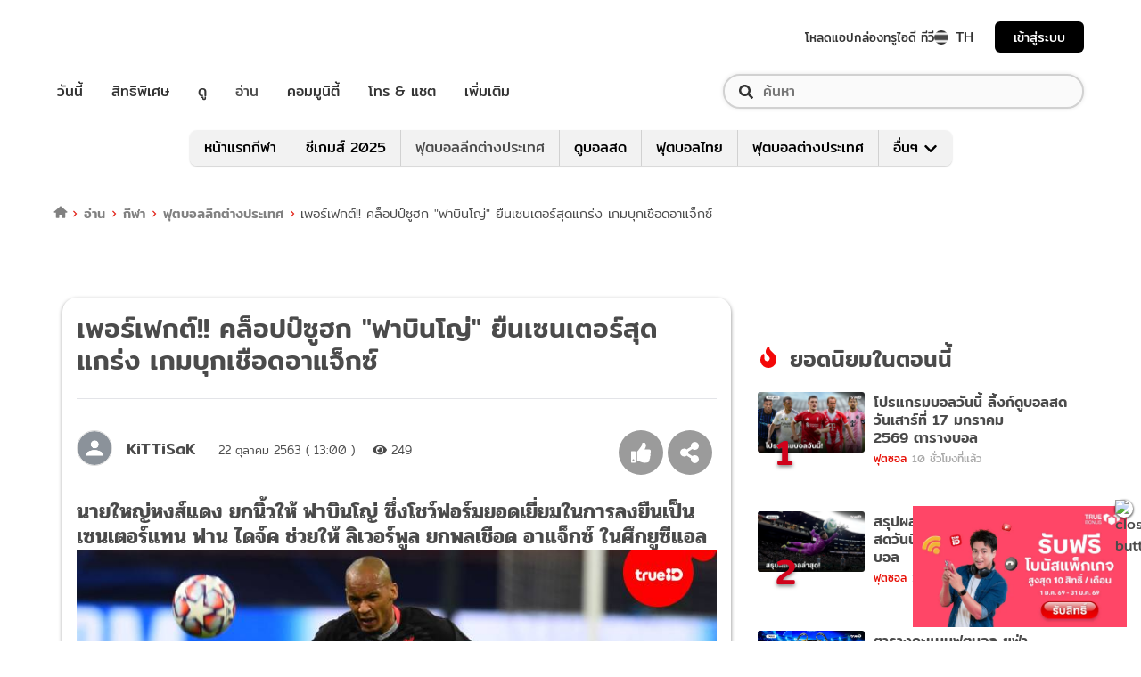

--- FILE ---
content_type: text/html; charset=utf-8
request_url: https://sport.trueid.net/detail/2xgkMgoE3jox
body_size: 42697
content:
<!DOCTYPE html><html lang="th"><head><script type="text/javascript" src="https://fn.dmpcdn.com/TrueIDWeb/Ads/PWT.js"></script><meta charSet="utf-8"/><meta name="viewport" content="width=device-width, initial-scale=1, shrink-to-fit=no"/><meta name="format-detection" content="telephone=no"/><link rel="manifest" href="/manifest.json" crossorigin="use-credentials"/><link rel="apple-touch-icon" href="/static/images/trueid-logo-192x192.png"/><meta name="theme-color" content="#317EFB"/><link rel="icon" type="image/png" sizes="32x32" href="/static/favicon-32x32.png"/><link rel="icon" type="image/png" sizes="96x96" href="/static/favicon-96x96.png"/><link rel="icon" type="image/png" sizes="16x16" href="/static/favicon-16x16.png"/><link rel="shortcut icon" href="/static/favicon.ico" type="image/x-icon"/><style>
  @font-face {
    font-family: 'Mitr';
    font-style: normal;
    font-weight: 300;
    src: local('Mitr Light'), local('Mitr-Light'), url(/static/fonts/pxiEypw5ucZF8ZcaJIPecmNE.woff2) format('woff2');
    unicode-range: U+0E01-0E5B, U+200C-200D, U+25CC;
    font-display: swap;
  }

  @font-face {
    font-family: 'Mitr';
    font-style: normal;
    font-weight: 300;
    src: local('Mitr Light'), local('Mitr-Light'), url(/static/fonts/pxiEypw5ucZF8ZcaJJjecmNE.woff2) format('woff2');
    unicode-range: U+0102-0103, U+0110-0111, U+1EA0-1EF9, U+20AB;
    font-display: swap;
  }

  @font-face {
    font-family: 'Mitr';
    font-style: normal;
    font-weight: 300;
    src: local('Mitr Light'), local('Mitr-Light'), url(/static/fonts/pxiEypw5ucZF8ZcaJJnecmNE.woff2) format('woff2');
    unicode-range: U+0100-024F, U+0259, U+1E00-1EFF, U+2020, U+20A0-20AB, U+20AD-20CF, U+2113, U+2C60-2C7F, U+A720-A7FF;
    font-display: swap;
  }

  @font-face {
    font-family: 'Mitr';
    font-style: normal;
    font-weight: 300;
    src: local('Mitr Light'), local('Mitr-Light'), url(/static/fonts/pxiEypw5ucZF8ZcaJJfecg.woff2) format('woff2');
    unicode-range: U+0000-00FF, U+0131, U+0152-0153, U+02BB-02BC, U+02C6, U+02DA, U+02DC, U+2000-206F, U+2074, U+20AC, U+2122, U+2191, U+2193, U+2212, U+2215, U+FEFF, U+FFFD;
    font-display: swap;
  }

  @font-face {
    font-family: 'Mitr';
    font-style: normal;
    font-weight: 400;
    src: local('Mitr Regular'), local('Mitr-Regular'), url(/static/fonts/pxiLypw5ucZF-Sg4Maj_.woff2) format('woff2');
    unicode-range: U+0E01-0E5B, U+200C-200D, U+25CC;
    font-display: swap;
  }

  @font-face {
    font-family: 'Mitr';
    font-style: normal;
    font-weight: 400;
    src: local('Mitr Regular'), local('Mitr-Regular'), url(/static/fonts/pxiLypw5ucZF-TM4Maj_.woff2) format('woff2');
    unicode-range: U+0102-0103, U+0110-0111, U+1EA0-1EF9, U+20AB;
    font-display: swap;
  }

  @font-face {
    font-family: 'Mitr';
    font-style: normal;
    font-weight: 400;
    src: local('Mitr Regular'), local('Mitr-Regular'), url(/static/fonts/pxiLypw5ucZF-TI4Maj_.woff2) format('woff2');
    unicode-range: U+0100-024F, U+0259, U+1E00-1EFF, U+2020, U+20A0-20AB, U+20AD-20CF, U+2113, U+2C60-2C7F, U+A720-A7FF;
    font-display: swap;
  }

  @font-face {
    font-family: 'Mitr';
    font-style: normal;
    font-weight: 400;
    src: local('Mitr Regular'), local('Mitr-Regular'), url(/static/fonts/pxiLypw5ucZF-Tw4MQ.woff2) format('woff2');
    unicode-range: U+0000-00FF, U+0131, U+0152-0153, U+02BB-02BC, U+02C6, U+02DA, U+02DC, U+2000-206F, U+2074, U+20AC, U+2122, U+2191, U+2193, U+2212, U+2215, U+FEFF, U+FFFD;
    font-display: swap;
  }

  @font-face {
    font-family: 'Mitr';
    font-style: normal;
    font-weight: 500;
    src: local('Mitr Medium'), local('Mitr-Medium'), url(/static/fonts/pxiEypw5ucZF8c8bJIPecmNE.woff2) format('woff2');
    unicode-range: U+0E01-0E5B, U+200C-200D, U+25CC;
    font-display: swap;
  }

  @font-face {
    font-family: 'Mitr';
    font-style: normal;
    font-weight: 500;
    src: local('Mitr Medium'), local('Mitr-Medium'), url(/static/fonts/pxiEypw5ucZF8c8bJJjecmNE.woff2) format('woff2');
    unicode-range: U+0102-0103, U+0110-0111, U+1EA0-1EF9, U+20AB;
    font-display: swap;
  }

  @font-face {
    font-family: 'Mitr';
    font-style: normal;
    font-weight: 500;
    src: local('Mitr Medium'), local('Mitr-Medium'), url(/static/fonts/pxiEypw5ucZF8c8bJJnecmNE.woff2) format('woff2');
    unicode-range: U+0100-024F, U+0259, U+1E00-1EFF, U+2020, U+20A0-20AB, U+20AD-20CF, U+2113, U+2C60-2C7F, U+A720-A7FF;
    font-display: swap;
  }

  @font-face {
    font-family: 'Mitr';
    font-style: normal;
    font-weight: 500;
    src: local('Mitr Medium'), local('Mitr-Medium'), url(/static/fonts/pxiEypw5ucZF8c8bJJfecg.woff2) format('woff2');
    unicode-range: U+0000-00FF, U+0131, U+0152-0153, U+02BB-02BC, U+02C6, U+02DA, U+02DC, U+2000-206F, U+2074, U+20AC, U+2122, U+2191, U+2193, U+2212, U+2215, U+FEFF, U+FFFD;
    font-display: swap;
  }

  @font-face {
    font-family: 'Mitr';
    font-style: normal;
    font-weight: 600;
    src: local('Mitr SemiBold'), local('Mitr-SemiBold'), url(/static/fonts/pxiEypw5ucZF8eMcJIPecmNE.woff2) format('woff2');
    unicode-range: U+0E01-0E5B, U+200C-200D, U+25CC;
    font-display: swap;
  }

  @font-face {
    font-family: 'Mitr';
    font-style: normal;
    font-weight: 600;
    src: local('Mitr SemiBold'), local('Mitr-SemiBold'), url(/static/fonts/pxiEypw5ucZF8eMcJJjecmNE.woff2) format('woff2');
    unicode-range: U+0102-0103, U+0110-0111, U+1EA0-1EF9, U+20AB;
    font-display: swap;
  }

  @font-face {
    font-family: 'Mitr';
    font-style: normal;
    font-weight: 600;
    src: local('Mitr SemiBold'), local('Mitr-SemiBold'), url(/static/fonts/pxiEypw5ucZF8eMcJJnecmNE.woff2) format('woff2');
    unicode-range: U+0100-024F, U+0259, U+1E00-1EFF, U+2020, U+20A0-20AB, U+20AD-20CF, U+2113, U+2C60-2C7F, U+A720-A7FF;
    font-display: swap;
  }

  @font-face {
    font-family: 'Mitr';
    font-style: normal;
    font-weight: 600;
    src: local('Mitr SemiBold'), local('Mitr-SemiBold'), url(/static/fonts/pxiEypw5ucZF8eMcJJfecg.woff2) format('woff2');
    unicode-range: U+0000-00FF, U+0131, U+0152-0153, U+02BB-02BC, U+02C6, U+02DA, U+02DC, U+2000-206F, U+2074, U+20AC, U+2122, U+2191, U+2193, U+2212, U+2215, U+FEFF, U+FFFD;
    font-display: swap;
  }

  @font-face {
    font-family: 'Pridi';
    font-style: normal;
    font-weight: 200;
    src: local('Pridi ExtraLight'), local('Pridi-ExtraLight'), url(/static/fonts/2sDdZG5JnZLfkc1SiH0wT0CEAg.woff2) format('woff2');
    unicode-range: U+0E01-0E5B, U+200C-200D, U+25CC;
    font-display: swap;
  }

  @font-face {
    font-family: 'Pridi';
    font-style: normal;
    font-weight: 200;
    src: local('Pridi ExtraLight'), local('Pridi-ExtraLight'), url(/static/fonts/2sDdZG5JnZLfkc1SiH0rT0CEAg.woff2) format('woff2');
    unicode-range: U+0102-0103, U+0110-0111, U+1EA0-1EF9, U+20AB;
    font-display: swap;
  }

  @font-face {
    font-family: 'Pridi';
    font-style: normal;
    font-weight: 200;
    src: local('Pridi ExtraLight'), local('Pridi-ExtraLight'), url(/static/fonts/2sDdZG5JnZLfkc1SiH0qT0CEAg.woff2) format('woff2');
    unicode-range: U+0100-024F, U+0259, U+1E00-1EFF, U+2020, U+20A0-20AB, U+20AD-20CF, U+2113, U+2C60-2C7F, U+A720-A7FF;
    font-display: swap;
  }

  @font-face {
    font-family: 'Pridi';
    font-style: normal;
    font-weight: 200;
    src: local('Pridi ExtraLight'), local('Pridi-ExtraLight'), url(/static/fonts/2sDdZG5JnZLfkc1SiH0kT0A.woff2) format('woff2');
    unicode-range: U+0000-00FF, U+0131, U+0152-0153, U+02BB-02BC, U+02C6, U+02DA, U+02DC, U+2000-206F, U+2074, U+20AC, U+2122, U+2191, U+2193, U+2212, U+2215, U+FEFF, U+FFFD;
    font-display: swap;
  }

  @font-face {
    font-family: 'Pridi';
    font-style: normal;
    font-weight: 300;
    src: local('Pridi Light'), local('Pridi-Light'), url(/static/fonts/2sDdZG5JnZLfkc02i30wT0CEAg.woff2) format('woff2');
    unicode-range: U+0E01-0E5B, U+200C-200D, U+25CC;
    font-display: swap;
  }

  @font-face {
    font-family: 'Pridi';
    font-style: normal;
    font-weight: 300;
    src: local('Pridi Light'), local('Pridi-Light'), url(/static/fonts/2sDdZG5JnZLfkc02i30rT0CEAg.woff2) format('woff2');
    unicode-range: U+0102-0103, U+0110-0111, U+1EA0-1EF9, U+20AB;
    font-display: swap;
  }

  @font-face {
    font-family: 'Pridi';
    font-style: normal;
    font-weight: 300;
    src: local('Pridi Light'), local('Pridi-Light'), url(/static/fonts/2sDdZG5JnZLfkc02i30qT0CEAg.woff2) format('woff2');
    unicode-range: U+0100-024F, U+0259, U+1E00-1EFF, U+2020, U+20A0-20AB, U+20AD-20CF, U+2113, U+2C60-2C7F, U+A720-A7FF;
    font-display: swap;
  }

  @font-face {
    font-family: 'Pridi';
    font-style: normal;
    font-weight: 300;
    src: local('Pridi Light'), local('Pridi-Light'), url(/static/fonts/2sDdZG5JnZLfkc02i30kT0A.woff2) format('woff2');
    unicode-range: U+0000-00FF, U+0131, U+0152-0153, U+02BB-02BC, U+02C6, U+02DA, U+02DC, U+2000-206F, U+2074, U+20AC, U+2122, U+2191, U+2193, U+2212, U+2215, U+FEFF, U+FFFD;
    font-display: swap;
  }

  @font-face {
    font-family: 'Pridi';
    font-style: normal;
    font-weight: 400;
    src: local('Pridi Regular'), local('Pridi-Regular'), url(/static/fonts/2sDQZG5JnZLfkcWJqWgbbg.woff2) format('woff2');
    unicode-range: U+0E01-0E5B, U+200C-200D, U+25CC;
    font-display: swap;
  }

  @font-face {
    font-family: 'Pridi';
    font-style: normal;
    font-weight: 400;
    src: local('Pridi Regular'), local('Pridi-Regular'), url(/static/fonts/2sDQZG5JnZLfkcWSqWgbbg.woff2) format('woff2');
    unicode-range: U+0102-0103, U+0110-0111, U+1EA0-1EF9, U+20AB;
    font-display: swap;
  }

  @font-face {
    font-family: 'Pridi';
    font-style: normal;
    font-weight: 400;
    src: local('Pridi Regular'), local('Pridi-Regular'), url(/static/fonts/2sDQZG5JnZLfkcWTqWgbbg.woff2) format('woff2');
    unicode-range: U+0100-024F, U+0259, U+1E00-1EFF, U+2020, U+20A0-20AB, U+20AD-20CF, U+2113, U+2C60-2C7F, U+A720-A7FF;
    font-display: swap;
  }

  @font-face {
    font-family: 'Pridi';
    font-style: normal;
    font-weight: 400;
    src: local('Pridi Regular'), local('Pridi-Regular'), url(/static/fonts/2sDQZG5JnZLfkcWdqWg.woff2) format('woff2');
    unicode-range: U+0000-00FF, U+0131, U+0152-0153, U+02BB-02BC, U+02C6, U+02DA, U+02DC, U+2000-206F, U+2074, U+20AC, U+2122, U+2191, U+2193, U+2212, U+2215, U+FEFF, U+FFFD;
    font-display: swap;
  }

  @font-face {
    font-family: 'Pridi';
    font-style: normal;
    font-weight: 600;
    src: local('Pridi SemiBold'), local('Pridi-SemiBold'), url(/static/fonts/2sDdZG5JnZLfkc1CjX0wT0CEAg.woff2) format('woff2');
    unicode-range: U+0E01-0E5B, U+200C-200D, U+25CC;
    font-display: swap;
  }

  @font-face {
    font-family: 'Pridi';
    font-style: normal;
    font-weight: 600;
    src: local('Pridi SemiBold'), local('Pridi-SemiBold'), url(/static/fonts/2sDdZG5JnZLfkc1CjX0rT0CEAg.woff2) format('woff2');
    unicode-range: U+0102-0103, U+0110-0111, U+1EA0-1EF9, U+20AB;
    font-display: swap;
  }

  @font-face {
    font-family: 'Pridi';
    font-style: normal;
    font-weight: 600;
    src: local('Pridi SemiBold'), local('Pridi-SemiBold'), url(/static/fonts/2sDdZG5JnZLfkc1CjX0qT0CEAg.woff2) format('woff2');
    unicode-range: U+0100-024F, U+0259, U+1E00-1EFF, U+2020, U+20A0-20AB, U+20AD-20CF, U+2113, U+2C60-2C7F, U+A720-A7FF;
    font-display: swap;
  }

  @font-face {
    font-family: 'Pridi';
    font-style: normal;
    font-weight: 600;
    src: local('Pridi SemiBold'), local('Pridi-SemiBold'), url(/static/fonts/2sDdZG5JnZLfkc1CjX0kT0A.woff2) format('woff2');
    unicode-range: U+0000-00FF, U+0131, U+0152-0153, U+02BB-02BC, U+02C6, U+02DA, U+02DC, U+2000-206F, U+2074, U+20AC, U+2122, U+2191, U+2193, U+2212, U+2215, U+FEFF, U+FFFD;
    font-display: swap;
  }

  @font-face {
    font-family: 'SukhumwitTadmai';
    font-style: normal;
    font-weight: 400;
    src: url(/static/fonts/SukhumvitTadmai-Text.ttf) format('truetype');
    font-display: swap;
  }

  @font-face {
    font-family: 'SukhumwitTadmai';
    font-style: normal;
    font-weight: 600;
    src: url(/static/fonts/SukhumvitTadmai-Bold.ttf) format('truetype');
    font-display: swap;
  }
</style><link rel="stylesheet" href="https://maxcdn.bootstrapcdn.com/bootstrap/4.4.1/css/bootstrap.min.css"/><script type="text/javascript" src="/static/newrelic/prod.js"></script><link rel="preload" href="https://accounts.trueid.net/assets/trueid/css/fancybox/jquery.fancybox.css?v=2.1.5" as="style"/><script async="" src="https://platform.twitter.com/widgets.js"></script><meta name="viewport" content="width=device-width"/><meta charSet="utf-8"/><title>เพอร์เฟกต์!! คล็อปป์ซูฮก &quot;ฟาบินโญ่&quot; ยืนเซนเตอร์สุดแกร่ง เกมบุกเชือดอาแจ็กซ์</title><meta name="description" content="นายใหญ่หงส์แดง ยกนิ้วให้ ฟาบินโญ่ ซึ่งโชว์ฟอร์มยอดเยี่ยมในการลงยืนเป็นเซนเตอร์แทน ฟาน ไดจ์ค ช่วยให้ ลิเวอร์พูล ยกพลเชือด อาแจ็กซ์ ในศึกยูซีแอลเจอร์เก้น คล็อปป์ กุนซือลิเ"/><meta name="keywords" content="ฟาบินโญ,ลิเวอร์พูล,เจอร์เก้น คล็อปป์,เฟอร์กิล ฟาน ไดจ์ค,แชมเปี้ยนส์ลีก"/><link rel="canonical" href="https://sport.trueid.net/detail/2xgkMgoE3jox"/><meta property="fb:app_id" content="590473014881472"/><meta property="og:locale" content="en_US"/><meta property="og:type" content="article"/><meta property="og:title" content="เพอร์เฟกต์!! คล็อปป์ซูฮก &quot;ฟาบินโญ่&quot; ยืนเซนเตอร์สุดแกร่ง เกมบุกเชือดอาแจ็กซ์"/><meta property="og:description" content="นายใหญ่หงส์แดง ยกนิ้วให้ ฟาบินโญ่ ซึ่งโชว์ฟอร์มยอดเยี่ยมในการลงยืนเป็นเซนเตอร์แทน ฟาน ไดจ์ค ช่วยให้ ลิเวอร์พูล ยกพลเชือด อาแจ็กซ์ ในศึกยูซีแอลเจอร์เก้น คล็อปป์ กุนซือลิเ"/><meta property="og:url" content="https://sport.trueid.net/detail/2xgkMgoE3jox"/><meta property="og:site_name" content="https://sport.trueid.net"/><meta property="og:image" content="https://cms.dmpcdn.com/sportarticle/2020/10/22/d1b377b0-1424-11eb-a54d-490661e142b8_original.jpg"/><meta property="og:image:width" content="620"/><meta property="og:image:height" content="478"/><meta property="article:publisher" content="https://www.facebook.com/TrueID.Official/"/><meta property="article:author" content="https://www.facebook.com/TrueIDLifestyle/"/><meta property="article:tag" content="ฟาบินโญ,ลิเวอร์พูล,เจอร์เก้น คล็อปป์,เฟอร์กิล ฟาน ไดจ์ค,แชมเปี้ยนส์ลีก"/><meta property="article:section" content="Entertainment"/><meta name="twitter:card" content="summary_large_image"/><meta name="twitter:site" content="TrueID"/><meta name="twitter:title" content="เพอร์เฟกต์!! คล็อปป์ซูฮก &quot;ฟาบินโญ่&quot; ยืนเซนเตอร์สุดแกร่ง เกมบุกเชือดอาแจ็กซ์"/><meta name="twitter:description" content="นายใหญ่หงส์แดง ยกนิ้วให้ ฟาบินโญ่ ซึ่งโชว์ฟอร์มยอดเยี่ยมในการลงยืนเป็นเซนเตอร์แทน ฟาน ไดจ์ค ช่วยให้ ลิเวอร์พูล ยกพลเชือด อาแจ็กซ์ ในศึกยูซีแอลเจอร์เก้น คล็อปป์ กุนซือลิเ"/><meta name="twitter:image" content="https://cms.dmpcdn.com/sportarticle/2020/10/22/d1b377b0-1424-11eb-a54d-490661e142b8_original.jpg"/><meta name="line:title" content="เพอร์เฟกต์!! คล็อปป์ซูฮก &quot;ฟาบินโญ่&quot; ยืนเซนเตอร์สุดแกร่ง เกมบุกเชือดอาแจ็กซ์"/><meta name="line:description" content="นายใหญ่หงส์แดง ยกนิ้วให้ ฟาบินโญ่ ซึ่งโชว์ฟอร์มยอดเยี่ยมในการลงยืนเป็นเซนเตอร์แทน ฟาน ไดจ์ค ช่วยให้ ลิเวอร์พูล ยกพลเชือด อาแจ็กซ์ ในศึกยูซีแอลเจอร์เก้น คล็อปป์ กุนซือลิเ"/><meta name="line:image" content="https://cms.dmpcdn.com/sportarticle/2020/10/22/d1b377b0-1424-11eb-a54d-490661e142b8_original.jpg"/><script type="application/ld+json">{"@context":"https://schema.org","@type":"BreadcrumbList","itemListElement":[{"@type":"ListItem","position":1,"item":{"@id":"https://sport.trueid.net","name":"TrueID Sport"}},{"@type":"ListItem","position":2,"item":{"@id":"https://sport.trueid.net/news","name":"แท็ก: news"}},{"@type":"ListItem","position":3,"item":{"@id":"https://sport.trueid.net/news/ucl","name":"แท็ก: ucl"}},{"@type":"ListItem","position":2,"item":{"@id":"https://sport.trueid.net/detail/2xgkMgoE3jox","name":"เพอร์เฟกต์!! คล็อปป์ซูฮก \"ฟาบินโญ่\" ยืนเซนเตอร์สุดแกร่ง เกมบุกเชือดอาแจ็กซ์"}}]}</script><meta name="robots" content="max-image-preview:large"/><meta name="taboola-category" content="sport-international-football-league"/><script type="text/javascript" src="https://connect.facebook.net/en_US/fbadnw60-tag.js" async=""></script><meta name="next-head-count" content="32"/><link rel="preload" href="/_next/static/css/42a8af9e484bb3061abf0f9a2fee6263d10e732d_CSS.5f3d7fc8.chunk.css" as="style"/><link rel="stylesheet" href="/_next/static/css/42a8af9e484bb3061abf0f9a2fee6263d10e732d_CSS.5f3d7fc8.chunk.css"/><link rel="preload" href="/_next/static/d0d0481/pages/_app.js" as="script"/><link rel="preload" href="/_next/static/d0d0481/pages/detail.js" as="script"/><link rel="preload" href="/_next/static/chunks/205be671.7b110b77c8b1cbd235ff.js" as="script"/><link rel="preload" href="/_next/static/chunks/d3aea76c.4137eeccd3ca4e165d34.js" as="script"/><link rel="preload" href="/_next/static/chunks/commons.6dae9937cf949b3edd6d.js" as="script"/><link rel="preload" href="/_next/static/chunks/2c7fda65565319541d77c2cb8ca4bf2c7a47821c.af446b0d82deb4d61155.js" as="script"/><link rel="preload" href="/_next/static/chunks/94.c13417506051a88e0f86.js" as="script"/><link rel="preload" href="/_next/static/chunks/27.f2f40e0f846e8b8ddaf2.js" as="script"/><link rel="preload" href="/_next/static/chunks/f8cce8635ec3e3c63ed2debdff7e603114406e6e.a3ea208aa4b7c6886e1a.js" as="script"/><link rel="preload" href="/_next/static/chunks/106.855cebd35ea45cd7afd0.js" as="script"/><link rel="preload" href="/_next/static/runtime/webpack-f907bf99b3b23b6f1563.js" as="script"/><link rel="preload" href="/_next/static/chunks/framework.baae066a1d33c8c50a37.js" as="script"/><link rel="preload" href="/_next/static/chunks/ac8777ef.27c3be004d4dec811249.js" as="script"/><link rel="preload" href="/_next/static/chunks/c78d26b1.d744dabf304a005b5d33.js" as="script"/><link rel="preload" href="/_next/static/chunks/commons.6dae9937cf949b3edd6d.js" as="script"/><link rel="preload" href="/_next/static/chunks/d5b4446aee3342c3cb3753113676d08b3ed54184.89342a4f0e30740cab01.js" as="script"/><link rel="preload" href="/_next/static/chunks/406c08d049b910a11b758667ccc249211995efc3.fbdb660d2cfca175047f.js" as="script"/><link rel="preload" href="/_next/static/chunks/532d3c4a8648dc5ac83f10ced201727ff92c27bc.cacd2f09b21ce160705f.js" as="script"/><link rel="preload" href="/_next/static/chunks/ac8c33d63ec0df60c83750b8804556841dcbfcc7.272d65ec0fe3afe22bda.js" as="script"/><link rel="preload" href="/_next/static/chunks/3e7f6e22fff16f5bd9027d10543395e71ad3326c.b74c6790bb17aeff1efc.js" as="script"/><link rel="preload" href="/_next/static/chunks/641926f1ed01d82bd4758a5a0962b2da42a0567d.7750c0840f5a0b317d50.js" as="script"/><link rel="preload" href="/_next/static/chunks/eb5502c196351f33e2b3c03e7a34e50f249b89fb.ac36a21d07173bc461e3.js" as="script"/><link rel="preload" href="/_next/static/runtime/main-161c0210461e55c8be39.js" as="script"/><link rel="preload" href="/_next/static/chunks/883ad0bf.62d10a70b0ef5b47d59c.js" as="script"/><link rel="preload" href="/_next/static/chunks/a32f6d6e.c2ae3c104f1cebbb37b9.js" as="script"/><link rel="preload" href="/_next/static/chunks/2c7fda65565319541d77c2cb8ca4bf2c7a47821c.af446b0d82deb4d61155.js" as="script"/><link rel="preload" href="/_next/static/chunks/fb73ffb2648ce65922cafd42f86f99fc25dac4be.4e37391e338ce3f829de.js" as="script"/><link rel="preload" href="/_next/static/chunks/892d6da4ca7a3a3d11fd50c0085a8291efdf1095.75f258760cee83e2116a.js" as="script"/><link rel="preload" href="/_next/static/chunks/a97fb322c66426679b4d9ea84fabcf5411a3bfca.58a86d494e64e268ce82.js" as="script"/><link rel="preload" href="/_next/static/chunks/67f2fc9d8c479e774cc18597d6a9f31de9a921c4.2a110ea4e9e06fedf8cc.js" as="script"/><link rel="preload" href="/_next/static/chunks/37e5f9585e2599c2d03526113085331fb7cc6cc4.cb45ea043fc75f8b4fe6.js" as="script"/><link rel="preload" href="/_next/static/chunks/bccc834319c0882130f64cd10d7346ab946fd2c0.e0357db7b918fab6b305.js" as="script"/><link rel="preload" href="/_next/static/chunks/42a8af9e484bb3061abf0f9a2fee6263d10e732d.641a3038eb033b67305a.js" as="script"/><link rel="preload" href="/_next/static/chunks/42a8af9e484bb3061abf0f9a2fee6263d10e732d_CSS.9f99000affa934170af5.js" as="script"/><link rel="preload" href="/_next/static/chunks/25.b87aa587e83879646bac.js" as="script"/><style id="__jsx-1101825769">#nprogress{pointer-events:none;}#nprogress .bar{background:#eb232a;position:fixed;z-index:1031;top:0;left:0;width:100%;height:5px;}#nprogress .peg{display:block;position:absolute;right:0px;width:100px;height:100%;box-shadow:0 0 10px #eb232a,0 0 5px #eb232a;opacity:1;-webkit-transform:rotate(3deg) translate(0px,-4px);-ms-transform:rotate(3deg) translate(0px,-4px);-webkit-transform:rotate(3deg) translate(0px,-4px);-ms-transform:rotate(3deg) translate(0px,-4px);transform:rotate(3deg) translate(0px,-4px);}#nprogress .spinner{display:'block';position:fixed;z-index:1031;top:15px;right:15px;}#nprogress .spinner-icon{width:18px;height:18px;box-sizing:border-box;border:solid 2px transparent;border-top-color:#eb232a;border-left-color:#eb232a;border-radius:50%;-webkit-animation:nprogresss-spinner 400ms linear infinite;-webkit-animation:nprogress-spinner 400ms linear infinite;animation:nprogress-spinner 400ms linear infinite;}.nprogress-custom-parent{overflow:hidden;position:relative;}.nprogress-custom-parent #nprogress .spinner,.nprogress-custom-parent #nprogress .bar{position:absolute;}@-webkit-keyframes nprogress-spinner{0%{-webkit-transform:rotate(0deg);}100%{-webkit-transform:rotate(360deg);}}@-webkit-keyframes nprogress-spinner{0%{-webkit-transform:rotate(0deg);-ms-transform:rotate(0deg);transform:rotate(0deg);}100%{-webkit-transform:rotate(360deg);-ms-transform:rotate(360deg);transform:rotate(360deg);}}@keyframes nprogress-spinner{0%{-webkit-transform:rotate(0deg);-ms-transform:rotate(0deg);transform:rotate(0deg);}100%{-webkit-transform:rotate(360deg);-ms-transform:rotate(360deg);transform:rotate(360deg);}}</style><style data-styled="" data-styled-version="5.3.11">.korseV{width:100%;padding-right:15px;padding-left:15px;margin-right:auto;margin-left:auto;}/*!sc*/
@media (min-width:576px){.korseV{max-width:540px;}}/*!sc*/
@media (min-width:768px){.korseV{max-width:720px;}}/*!sc*/
@media (min-width:992px){.korseV{max-width:960px;}}/*!sc*/
@media (min-width:1200px){.korseV{max-width:1140px;}}/*!sc*/
data-styled.g1[id="sc-aXZVg"]{content:"korseV,"}/*!sc*/
.clseDw{display:-ms-flexbox;display:-webkit-box;display:-webkit-flex;display:-ms-flexbox;display:flex;-ms-flex-wrap:wrap;-webkit-flex-wrap:wrap;-ms-flex-wrap:wrap;flex-wrap:wrap;margin-right:-15px;margin-left:-15px;}/*!sc*/
data-styled.g2[id="sc-gEvEer"]{content:"clseDw,"}/*!sc*/
.jgKnSf{position:relative;width:100%;min-height:1px;padding-right:15px;padding-left:15px;}/*!sc*/
@media (min-width:992px){.jgKnSf{-ms-flex:0 0 100%;-webkit-flex:0 0 100%;-ms-flex:0 0 100%;flex:0 0 100%;max-width:100%;}}/*!sc*/
.egXGAt{position:relative;width:100%;min-height:1px;padding-right:15px;padding-left:15px;}/*!sc*/
@media (min-width:992px){.egXGAt{-ms-flex:0 0 66.66666666666667%;-webkit-flex:0 0 66.66666666666667%;-ms-flex:0 0 66.66666666666667%;flex:0 0 66.66666666666667%;max-width:66.66666666666667%;}}/*!sc*/
.dpcHmm{position:relative;width:100%;min-height:1px;padding-right:15px;padding-left:15px;}/*!sc*/
@media (min-width:992px){.dpcHmm{-ms-flex:0 0 33.333333333333336%;-webkit-flex:0 0 33.333333333333336%;-ms-flex:0 0 33.333333333333336%;flex:0 0 33.333333333333336%;max-width:33.333333333333336%;}}/*!sc*/
.dNxiKw{position:relative;width:100%;min-height:1px;padding-right:15px;padding-left:15px;}/*!sc*/
@media (max-width:574px){.dNxiKw{-ms-flex:0 0 50%;-webkit-flex:0 0 50%;-ms-flex:0 0 50%;flex:0 0 50%;max-width:50%;}}/*!sc*/
@media (min-width:576px){.dNxiKw{-ms-flex:0 0 50%;-webkit-flex:0 0 50%;-ms-flex:0 0 50%;flex:0 0 50%;max-width:50%;}}/*!sc*/
@media (min-width:768px){.dNxiKw{-ms-flex:0 0 50%;-webkit-flex:0 0 50%;-ms-flex:0 0 50%;flex:0 0 50%;max-width:50%;}}/*!sc*/
data-styled.g3[id="sc-eqUAAy"]{content:"jgKnSf,egXGAt,dpcHmm,dNxiKw,"}/*!sc*/
.LRkVW{display:inline-block;vertical-align:middle;overflow:hidden;}/*!sc*/
data-styled.g5[id="StyledIconBase-ea9ulj-0"]{content:"LRkVW,"}/*!sc*/
.gkLiyR{margin-right:0.25rem;}/*!sc*/
data-styled.g11[id="global__CustomIconShareAlt-sc-10c7lju-5"]{content:"gkLiyR,"}/*!sc*/
.jQEUFw{margin-right:0;}/*!sc*/
data-styled.g12[id="global__CustomIconThumbsUpLarge-sc-10c7lju-6"]{content:"jQEUFw,"}/*!sc*/
.kkeAGs{margin-left:0;}/*!sc*/
data-styled.g14[id="global__CustomIconFacebook-sc-10c7lju-8"]{content:"kkeAGs,"}/*!sc*/
.eSoXCN{margin-left:0;}/*!sc*/
data-styled.g15[id="global__CustomIconTwitterSquare-sc-10c7lju-9"]{content:"eSoXCN,"}/*!sc*/
.bYLITj{margin-left:0;}/*!sc*/
data-styled.g16[id="global__CustomIconLine-sc-10c7lju-10"]{content:"bYLITj,"}/*!sc*/
*,*::before,*::after{box-sizing:border-box;}/*!sc*/
ul[class],ol[class]{padding:0;}/*!sc*/
body,h1,h2,h3,h4,p,ul[class],ol[class],li,figure,figcaption,blockquote,dl,dd{margin:0;}/*!sc*/
.asideContent{position:absolute !important;right:0;padding-top:2em;}/*!sc*/
.asideContent .dropdown,.asideContent ul[class]{box-shadow:0 2px 6px 0 rgba(0,0,0,0.5);border-radius:6px 6px 6px 6px;}/*!sc*/
@media (max-width:574px){.asideContent{display:none;}}/*!sc*/
@media (min-width:576px){.asideContent{display:none;}}/*!sc*/
@media (min-width:992px){.asideContent{display:block;}}/*!sc*/
.asideContentMobile{margin-top:30px;margin-bottom:30px;}/*!sc*/
.asideContentMobile ul[class]{box-shadow:0 2px 6px 0 rgba(0,0,0,0.5);border-radius:0 0 6px 6px;}/*!sc*/
@media (max-width:574px){.asideContentMobile{display:block;}}/*!sc*/
@media (min-width:576px){.asideContentMobile{display:block;}}/*!sc*/
@media (min-width:992px){.asideContentMobile{display:none;}}/*!sc*/
@media (max-width:574px){.asideDetailComponent{display:none;}}/*!sc*/
@media (min-width:576px){.asideDetailComponent{display:none;}}/*!sc*/
@media (min-width:992px){.asideDetailComponent{display:block;}}/*!sc*/
@media (max-width:574px){.asideDetailComponentMobile{display:block;}}/*!sc*/
@media (min-width:576px){.asideDetailComponentMobile{display:block;}}/*!sc*/
@media (min-width:992px){.asideDetailComponentMobile{display:none;}}/*!sc*/
.tablescoresMobile{padding-right:0px;padding-left:0px;}/*!sc*/
@media (max-width:574px){.tablescoresMobile{display:block;}}/*!sc*/
@media (min-width:576px){.tablescoresMobile{display:block;}}/*!sc*/
@media (min-width:992px){.tablescoresMobile{display:none;}}/*!sc*/
@media (max-width:574px){.tablescores{display:none;}}/*!sc*/
@media (min-width:576px){.tablescores{display:none;}}/*!sc*/
@media (min-width:992px){.tablescores{display:block;}}/*!sc*/
body{color:#4b4b4b;background-color:#ffffff;font-family:'Mitr',sans-serif;min-height:100vh;-webkit-scroll-behavior:smooth;-moz-scroll-behavior:smooth;-ms-scroll-behavior:smooth;scroll-behavior:smooth;text-rendering:optimizeSpeed;line-height:1.5;}/*!sc*/
body .modal{overflow-x:hidden !important;overflow-y:hidden !important;}/*!sc*/
body .modal-dialog{max-width:450px;}/*!sc*/
@media (max-width:768px){body .modal-dialog{max-width:400px;}}/*!sc*/
body .modal-content{padding:0.5rem 1rem 1.5rem;border-radius:8px;}/*!sc*/
body .modal-content .modal-header{border:0;padding:0;}/*!sc*/
body .modal-content .modal-header .close{font-weight:300;font-size:2rem;}/*!sc*/
body .modal-content .modal-body{display:-webkit-box;display:-webkit-flex;display:-ms-flexbox;display:flex;-webkit-flex-direction:column;-ms-flex-direction:column;flex-direction:column;-webkit-flex-wrap:wrap;-ms-flex-wrap:wrap;flex-wrap:wrap;-webkit-align-items:center;-webkit-box-align:center;-ms-flex-align:center;align-items:center;padding:0 1rem 1rem;}/*!sc*/
body .modal-content .modal-body img{width:150px;height:150px;margin-bottom:5px;}/*!sc*/
@media (max-width:425px){body .modal-content .modal-body img{width:120px;height:120px;}}/*!sc*/
body .modal-content .modal-body h1{margin-bottom:5px;}/*!sc*/
body .modal-content .modal-body h1.success{color:#6ec8a1;}/*!sc*/
body .modal-content .modal-body h1.fail{color:#e94757;}/*!sc*/
body .modal-content .modal-body span{font-size:1.2rem;text-align:center;color:#000000;}/*!sc*/
body .modal-content .modal-body span.campaign-disable{margin:5rem 0;line-height:3rem;}/*!sc*/
body .modal-content .modal-footer{border:0;padding:0;-webkit-box-pack:center;-webkit-justify-content:center;-ms-flex-pack:center;justify-content:center;-webkit-flex-direction:column;-ms-flex-direction:column;flex-direction:column;}/*!sc*/
body .modal-content .modal-footer a{font-size:20px;margin-top:1.5rem;line-height:0.9em;color:#df1400;-webkit-text-decoration:underline;text-decoration:underline;}/*!sc*/
ul[class],ol[class]{list-style:none;}/*!sc*/
a{cursor:pointer;-webkit-text-decoration:none;text-decoration:none;}/*!sc*/
a:not([class]){-webkit-text-decoration-skip-ink:auto;text-decoration-skip-ink:auto;}/*!sc*/
a:hover,a:active,a:focus{-webkit-text-decoration:none;text-decoration:none;}/*!sc*/
img{max-width:100%;display:block;}/*!sc*/
img{width:100%;}/*!sc*/
article > * + *{margin-top:1em;}/*!sc*/
input,button,textarea,select{font:inherit;}/*!sc*/
.categoryStyle{padding-right:0 !important;padding-left:0 !important;}/*!sc*/
@media (min-width:992px){.categoryStyle{padding-left:15px !important;}}/*!sc*/
@media (max-width:574px){.categoryStyle ul.slick-dots{top:60%;}}/*!sc*/
@media (min-width:576px){.categoryStyle ul.slick-dots{top:55%;}}/*!sc*/
@media (min-width:768px){.categoryStyle ul.slick-dots{top:70%;}}/*!sc*/
@media (min-width:992px){.categoryStyle ul.slick-dots{top:60%;}}/*!sc*/
@media (min-width:1200px){.categoryStyle ul.slick-dots{top:60%;}}/*!sc*/
@media (min-width:1540px){.categoryStyle ul.slick-dots{top:60%;}}/*!sc*/
@media (max-width:375px){.categoryStyle ul.slick-dots{top:55%;}}/*!sc*/
@media (max-width:320px){.categoryStyle ul.slick-dots{top:50%;}}/*!sc*/
@media (prefers-reduced-motion:reduce){*{-webkit-animation-duration:0.01ms !important;animation-duration:0.01ms !important;-webkit-animation-iteration-count:1 !important;animation-iteration-count:1 !important;-webkit-transition-duration:0.01ms !important;transition-duration:0.01ms !important;-webkit-scroll-behavior:auto !important;-moz-scroll-behavior:auto !important;-ms-scroll-behavior:auto !important;scroll-behavior:auto !important;}}/*!sc*/
.lang-box >.lang-list{display:none;}/*!sc*/
.lang-box >.lang-list .en-flag{display:none;}/*!sc*/
.lang-box >.lang-list.-actived{display:block;}/*!sc*/
.title{padding-top:4px;}/*!sc*/
.main-section{background-color:#ffffff;}/*!sc*/
.main-section .detail-bg-mobile{background-color:#e2e4e7;padding-right:30px;padding-bottom:30px;}/*!sc*/
.main-section .containerFullwidth{max-width:1400px;}/*!sc*/
.main-section .colNoPadding{padding-right:0;padding-left:0;}/*!sc*/
@media (max-width:574px){.main-section{margin-top:0rem;}}/*!sc*/
@media (min-width:576px){.main-section{margin-top:0rem;}}/*!sc*/
@media (min-width:992px){.main-section{margin-top:1.5rem;}}/*!sc*/
.noMargin-Top{margin-top:0;}/*!sc*/
@media (max-width:574px){.noti-bar~.main-section{margin-top:8rem;}}/*!sc*/
@media (min-width:576px){.noti-bar~.main-section{margin-top:8.4rem;}}/*!sc*/
@media (min-width:992px){.noti-bar~.main-section{margin-top:4rem;}}/*!sc*/
.section-line{background-image:linear-gradient(252deg,#e71007,#ad1716);height:2px;}/*!sc*/
.img-fluid{max-width:100%;height:auto;}/*!sc*/
body{text-rendering:optimizeSpeed;color:#4b4b4b;background-color:#ffffff;font-family:'Mitr',sans-serif;}/*!sc*/
img{width:100%;}/*!sc*/
a{cursor:pointer;}/*!sc*/
.header-h1{padding-top:0;padding-bottom:1rem;}/*!sc*/
.header-h1-epl{padding:1rem;}/*!sc*/
hr{border-top:1px solid #333;}/*!sc*/
@media screen and (min-width:320px) and (max-width:999px){.noti-bar~.wrapper.-spacing{margin-top:85px!important;}.-spacing{margin-top:5rem !important;}.right-half{padding-top:18px!important;}}/*!sc*/
.contentbox{padding-left:2.5rem;padding-right:2.5rem;padding-bottom:2.5rem;}/*!sc*/
@media (max-width:768px){.contentbox{padding-left:1rem;padding-right:1rem;}}/*!sc*/
.countview{font-size:0.75rem;color:#69747e;}/*!sc*/
.contentbox-article{max-width:1200px;margin:auto;}/*!sc*/
.left-half{-webkit-flex:1;-ms-flex:1;flex:1;width:50%;}/*!sc*/
.right-half{-webkit-flex:1;-ms-flex:1;flex:1;width:50%;text-align:right;padding-top:35px;}/*!sc*/
.right-half a{padding-left:25px;color:#d1d1d1;}/*!sc*/
.right-half a:hover{color:red;-webkit-text-decoration:underline!important;text-decoration:underline!important;}/*!sc*/
.right-half .active{color:red!important;-webkit-text-decoration:underline;text-decoration:underline;}/*!sc*/
.-centered{text-align:center;}/*!sc*/
.-mg-auto{margin:auto!important;}/*!sc*/
.-right{margin-left:1rem;}/*!sc*/
.-fix-bottom{position:absolute;right:0;left:0;bottom:0;margin-bottom:20px;}/*!sc*/
.wrapper{position:relative;max-width:100%;margin:0 auto;overflow:hidden;background-color:#ffffff;padding-bottom:2rem;}/*!sc*/
.pd-20{padding:20px;}/*!sc*/
button:focus{outline:none;}/*!sc*/
.d-flex{display:-webkit-box;display:-webkit-flex;display:-ms-flexbox;display:flex;}/*!sc*/
.mt-auto{margin-top:auto;}/*!sc*/
.border-top-gray{border-top:1px solid #333333;}/*!sc*/
.border-bottom-gray{border-bottom:1px solid #333333;}/*!sc*/
.title-section{font-family:'Mitr',sans-serif;font-weight:500;font-size:1.875rem;line-height:1.2em;color:#ffffff;display:block;margin:15px 0;padding:6px 13px 0px;position:relative;}/*!sc*/
.title-section .tvs-logo{position:relative;top:2px;vertical-align:baseline;}/*!sc*/
.title-section.-blue{color:#00b4b1;}/*!sc*/
.title-section:before{content:'';display:block;background:#287161;position:absolute;left:0px;top:0px;width:32px;height:2px;}/*!sc*/
.title-section:after{content:'';display:block;background:#287161;position:absolute;left:0px;top:0px;width:2px;height:32px;}/*!sc*/
.title-section.-txtdark{color:#555555;}/*!sc*/
.title-section.-txtdark:before,.title-section.-txtdark:after{background:#e2221a;}/*!sc*/
.title-section >.fas{font-size:26px;}/*!sc*/
.title-section .fa-crown{font-size:16px;}/*!sc*/
.title-section .badge-cmn{top:-4px;vertical-align:top;}/*!sc*/
.title-section.-noline:before,.title-section.-noline:after{display:none;}/*!sc*/
.category-header-h1{padding-top:1em;padding-bottom:0.5em;}/*!sc*/
.ads-position{text-align:center;}/*!sc*/
.ads-medal-position{background:linear-gradient(to bottom,#245da2,#225ea2);}/*!sc*/
.notfound-data{text-align:center;font-size:1.2rem !important;margin-top:1rem;}/*!sc*/
.shelfRight{margin:2em 0;-webkit-order:1;-ms-flex-order:1;order:1;}/*!sc*/
@media (min-width:992px){.shelfRight{-webkit-order:2;-ms-flex-order:2;order:2;}}/*!sc*/
.shelfLeft{-webkit-order:2;-ms-flex-order:2;order:2;}/*!sc*/
@media (min-width:992px){.shelfLeft{-webkit-order:1 !important;-ms-flex-order:1 !important;order:1 !important;}}/*!sc*/
.olympicMedalContainer{width:100%;padding:0;}/*!sc*/
@media (min-width:992px){.olympicMedalContainer{width:40%;}}/*!sc*/
.fantasyRankingContainer{width:100%;padding:0;}/*!sc*/
data-styled.g26[id="sc-global-cfgnPk1"]{content:"sc-global-cfgnPk1,"}/*!sc*/
.kxJdwp{padding-bottom:25px;font-size:30px;line-height:1.2em;display:block;font-weight:500;border-bottom:1px solid #e3e4e8;}/*!sc*/
@media (max-width:574px){.kxJdwp{font-size:24px;}}/*!sc*/
data-styled.g41[id="global__TitleArtileStyle-sc-10c7lju-34"]{content:"kxJdwp,"}/*!sc*/
.jfYqWr{display:none;}/*!sc*/
@media (min-width:992px){.jfYqWr{display:block;}}/*!sc*/
data-styled.g44[id="global__DesktopOnly-sc-10c7lju-37"]{content:"jfYqWr,"}/*!sc*/
.jMOxoK{display:block;}/*!sc*/
@media (min-width:992px){.jMOxoK{display:none;}}/*!sc*/
data-styled.g45[id="global__MobileOnly-sc-10c7lju-38"]{content:"jMOxoK,"}/*!sc*/
.bVuaQz{margin-bottom:26px;}/*!sc*/
@media (max-width:768px){.bVuaQz{margin-bottom:0;width:100% !important;max-width:unset;}}/*!sc*/
data-styled.g55[id="global__DetailContainer-sc-10c7lju-48"]{content:"bVuaQz,"}/*!sc*/
.hYcFkl{width:-webkit-fill-available;border-radius:16px;box-shadow:0 2px 4px 0 rgba(0,0,0,0.5);background-color:#ffffff;}/*!sc*/
.hYcFkl h3,.hYcFkl p{margin-bottom:1rem;word-break:break-word;}/*!sc*/
@media (max-width:768px){.hYcFkl{margin:-35px 10px 10px;}}/*!sc*/
data-styled.g56[id="global__DetailContent-sc-10c7lju-49"]{content:"hYcFkl,"}/*!sc*/
.gETTBs{display:block;}/*!sc*/
@media (max-width:768px){.gETTBs{display:block;}}/*!sc*/
@media (min-width:769px){.gETTBs{display:none;}}/*!sc*/
data-styled.g57[id="global__DetailImage-sc-10c7lju-50"]{content:"gETTBs,"}/*!sc*/
.eYltrq{margin:0px 5px 0px 0px;background-color:#9b9b9b;border-radius:25px;}/*!sc*/
.eYltrq .ico-circle{display:-webkit-box;display:-webkit-flex;display:-ms-flexbox;display:flex;-webkit-box-pack:center;-webkit-justify-content:center;-ms-flex-pack:center;justify-content:center;-webkit-align-items:center;-webkit-box-align:center;-ms-flex-align:center;align-items:center;padding:0.85em;width:50px;height:50px;}/*!sc*/
@media (max-width:768px){.eYltrq .ico-circle{padding:0.6em;width:36px;height:36px;}}/*!sc*/
.eYltrq .like{color:#fff;vertical-align:middle;}/*!sc*/
.eYltrq .like svg{color:#fff;background-color:#9b9b9b;opacity:0.75;cursor:pointer;}/*!sc*/
.eYltrq .liked{color:#e71007;vertical-align:middle;}/*!sc*/
.eYltrq .social-dropdown a,.eYltrq .social-dropdown .dropdownbutton{color:#fff;}/*!sc*/
.eYltrq .social-dropdown a svg,.eYltrq .social-dropdown .dropdownbutton svg{vertical-align:middle;color:#fff;background-color:#9b9b9b;cursor:pointer;margin-right:0.12rem !important;}/*!sc*/
.eYltrq .social-dropdown{position:relative;padding-bottom:0;}/*!sc*/
.eYltrq .social-dropdown > .dropdownlist{display:-webkit-box;display:-webkit-flex;display:-ms-flexbox;display:flex;opacity:0;visibility:hidden;position:absolute;border-radius:4px;padding:0.5rem;background:#fff;box-shadow:0 1px 12px rgba(0,0,0,0.25);-webkit-transition:all 0.25s ease;-webkit-transition:all 0.25s ease;transition:all 0.25s ease;z-index:80;right:inherit;left:0;}/*!sc*/
.eYltrq .social-dropdown > .dropdownlist > .sharebutton{margin:0 0.25rem;cursor:pointer;outline:none;}/*!sc*/
.eYltrq .social-dropdown > .dropdownlist > .sharebutton.line-logo{position:relative;display:-webkit-box;display:-webkit-flex;display:-ms-flexbox;display:flex;-webkit-box-pack:center;-webkit-justify-content:center;-ms-flex-pack:center;justify-content:center;-webkit-align-items:center;-webkit-box-align:center;-ms-flex-align:center;align-items:center;color:#00c300;}/*!sc*/
.eYltrq .social-dropdown > .dropdownlist > .sharebutton.fb-logo{position:relative;display:-webkit-box;display:-webkit-flex;display:-ms-flexbox;display:flex;-webkit-box-pack:center;-webkit-justify-content:center;-ms-flex-pack:center;justify-content:center;-webkit-align-items:center;-webkit-box-align:center;-ms-flex-align:center;align-items:center;color:#3b5998;}/*!sc*/
.eYltrq .social-dropdown > .dropdownlist > .sharebutton.tw-logo{position:relative;display:-webkit-box;display:-webkit-flex;display:-ms-flexbox;display:flex;-webkit-box-pack:center;-webkit-justify-content:center;-ms-flex-pack:center;justify-content:center;-webkit-align-items:center;-webkit-box-align:center;-ms-flex-align:center;align-items:center;color:#0084b4;}/*!sc*/
.eYltrq .social-dropdown > .dropdownlist:before{content:'';position:absolute;top:-6px;left:20px;right:20px;width:0;height:0;box-shadow:2px -2px 6px rgba(#000,0.05);border-top:6px solid #fff;border-right:6px solid #fff;border-bottom:6px solid transparent;border-left:6px solid transparent;-webkit-transform:rotate(-45deg);-ms-transform:rotate(-45deg);transform:rotate(-45deg);mix-blend-mode:multiple;}/*!sc*/
.eYltrq .social-dropdown.active > .dropdownlist{-webkit-transform:translate(0,20px);-ms-transform:translate(0,20px);transform:translate(0,20px);opacity:1;visibility:visible;display:-webkit-box;display:-webkit-flex;display:-ms-flexbox;display:flex;position:absolute;top:2.25rem;}/*!sc*/
@media (max-width:768px){.eYltrq .social-dropdown.active > .dropdownlist{top:1.25rem;left:-8px;}}/*!sc*/
data-styled.g93[id="style__SocialButton-sc-hyks0m-0"]{content:"eYltrq,"}/*!sc*/
.hFDjzl{color:#f30808;margin-right:0.5em;}/*!sc*/
data-styled.g139[id="iconset__IconFire-sc-pf63aw-27"]{content:"hFDjzl,"}/*!sc*/
.fxJAej{padding-top:12px;font-family:Pridi,serif;}/*!sc*/
data-styled.g156[id="style__ContentDetailBox-sc-150i3lj-0"]{content:"fxJAej,"}/*!sc*/
.jvfBbv a{color:#eb232a;}/*!sc*/
.jvfBbv img{width:100% !important;height:auto;}/*!sc*/
.jvfBbv .aligncenter{text-align:center;margin:0 auto;display:block;}/*!sc*/
.jvfBbv p a{word-break:break-all;}/*!sc*/
data-styled.g157[id="style-sc-150i3lj-1"]{content:"jvfBbv,"}/*!sc*/
.ggURmi{margin-top:4px;display:-webkit-box;display:-webkit-flex;display:-ms-flexbox;display:flex;}/*!sc*/
@media (max-width:575px){.ggURmi{margin-top:0;}}/*!sc*/
@media (max-width:375px){.ggURmi{padding-left:52px;margin-top:0;}}/*!sc*/
data-styled.g159[id="style__WriterProfileDetail-sc-hr515x-1"]{content:"ggURmi,"}/*!sc*/
.cpfiO{width:40px;height:40px;border-radius:50%;overflow:hidden;border:1px solid #dadada;display:-webkit-box;display:-webkit-flex;display:-ms-flexbox;display:flex;-webkit-align-items:center;-webkit-box-align:center;-ms-flex-align:center;align-items:center;}/*!sc*/
.cpfiO img{display:block;width:100%;vertical-align:middle;}/*!sc*/
data-styled.g160[id="style__WriterProfileImage-sc-hr515x-2"]{content:"cpfiO,"}/*!sc*/
.kdUhuD .headmanage{display:-webkit-inline-box;display:-webkit-inline-flex;display:-ms-inline-flexbox;display:inline-flex;-webkit-flex-flow:row wrap;-ms-flex-flow:row wrap;flex-flow:row wrap;padding-bottom:1rem;padding-top:25px;width:100%;}/*!sc*/
.kdUhuD .icon-box{display:-webkit-inline-box;display:-webkit-inline-flex;display:-ms-inline-flexbox;display:inline-flex;-webkit-align-items:center;-webkit-box-align:center;-ms-flex-align:center;align-items:center;margin-right:20px;}/*!sc*/
.kdUhuD .icon-box .text{font-size:13px;font-weight:300;color:#4b4b4b;margin-left:5px;}/*!sc*/
.kdUhuD .icon-box .fa-clock,.kdUhuD .icon-box .fa-thumbs-up,.kdUhuD .icon-box .fa-eye{font-size:13px;}/*!sc*/
.kdUhuD .socialbutton{margin-top:10px;margin-left:auto;}/*!sc*/
@media (max-width:768px){.kdUhuD .socialbutton{width:100%;}}/*!sc*/
.kdUhuD .writer-profile{margin-right:20px;}/*!sc*/
.kdUhuD .writer-profile .Writer-title{display:-webkit-box;display:-webkit-flex;display:-ms-flexbox;display:flex;-webkit-box-pack:center;-webkit-justify-content:center;-ms-flex-pack:center;justify-content:center;-webkit-align-items:center;-webkit-box-align:center;-ms-flex-align:center;align-items:center;padding-left:0.5rem;font-size:18px;font-weight:500;}/*!sc*/
@media (max-width:574px){.kdUhuD .writer-profile .Writer-title{font-size:14px;}}/*!sc*/
@media (max-width:375px){.kdUhuD .writer-profile{width:100%;padding-bottom:0;}}/*!sc*/
data-styled.g161[id="style-sc-hr515x-3"]{content:"kdUhuD,"}/*!sc*/
.jIdOiv{padding-top:1.5em;}/*!sc*/
data-styled.g163[id="style__ContentTagBox-sc-1hfiv4r-0"]{content:"jIdOiv,"}/*!sc*/
.fdZAiD{font-size:1.2rem;width:175px;height:18px;margin:21px 73px 17px 0px;font-family:Mitr;font-size:21px;font-weight:500;font-stretch:normal;font-style:normal;line-height:0.86;-webkit-letter-spacing:-0.14px;-moz-letter-spacing:-0.14px;-ms-letter-spacing:-0.14px;letter-spacing:-0.14px;color:#4b4b4b;}/*!sc*/
data-styled.g164[id="style__TagTitle-sc-1hfiv4r-1"]{content:"fdZAiD,"}/*!sc*/
.gKyxDb{padding-bottom:1.5em;}/*!sc*/
data-styled.g214[id="style__TagBox-sc-j8fz63-0"]{content:"gKyxDb,"}/*!sc*/
.kQMlhq .badge-wrap{display:block;white-space:nowrap;overflow:auto;-webkit-overflow-scrolling:touch;margin:0;padding:0;}/*!sc*/
.kQMlhq .badge-wrap > *{margin-right:6px;margin-top:6px;}/*!sc*/
.kQMlhq .badge-wrap.-noscroll{white-space:unset;overflow:unset;}/*!sc*/
.kQMlhq .badge-wrap .badge-tag{background-color:#b5bbc2;border-radius:16.5px;font-family:Mitr;font-size:16px;font-weight:300;font-stretch:normal;font-style:normal;line-height:0.8;-webkit-letter-spacing:normal;-moz-letter-spacing:normal;-ms-letter-spacing:normal;letter-spacing:normal;text-align:center;color:#ffffff;display:inline-block;-webkit-transition:all 0.45s;transition:all 0.45s;padding:9px 0.7rem;margin-right:5px;margin-bottom:5px;}/*!sc*/
.kQMlhq .badge-wrap .badge-tag:hover{color:white;}/*!sc*/
data-styled.g215[id="style-sc-j8fz63-1"]{content:"kQMlhq,"}/*!sc*/
.lolNtD{display:block;-webkit-flex:1 1 auto;-ms-flex:1 1 auto;flex:1 1 auto;color:#4b4b4b;}/*!sc*/
data-styled.g227[id="style__ArticleContentBox-sc-16vif37-0"]{content:"lolNtD,"}/*!sc*/
.jvELDw{padding-bottom:1.5rem;padding-top:1em;padding-left:1em;padding-right:1em;}/*!sc*/
@media (max-width:574px){.jvELDw{padding-left:1em;padding-right:1em;}}/*!sc*/
@media (min-width:576px){.jvELDw{padding-left:1em;padding-right:1em;}}/*!sc*/
@media (min-width:768px){.jvELDw{padding-left:.5em;padding-right:.5em;}}/*!sc*/
@media (min-width:992px){.jvELDw{padding-left:1em;padding-right:1em;}}/*!sc*/
data-styled.g228[id="style__ArticleDetailContentBox-sc-16vif37-1"]{content:"jvELDw,"}/*!sc*/
.dAQrvI img{height:auto;max-width:100%;}/*!sc*/
.dAQrvI iframe{max-width:100%;}/*!sc*/
data-styled.g230[id="style-sc-16vif37-3"]{content:"dAQrvI,"}/*!sc*/
.hCYUGi{background-color:#ffffff;max-width:380px;padding-top:0em;}/*!sc*/
data-styled.g266[id="sc-kOPcWz"]{content:"hCYUGi,"}/*!sc*/
.gSRycx{display:block;position:relative;font-weight:500;font-size:1.5rem;line-height:1.2em;margin:15px 0;padding:8px 0px;color:#4b4b4b;}/*!sc*/
@media screen and (min-width:320px) and (max-width:999px){.gSRycx{font-size:19px;margin-top:1rem;}}/*!sc*/
data-styled.g267[id="sc-cWSHoV"]{content:"gSRycx,"}/*!sc*/
.dyUJFs{display:inline-block;width:calc(100% + 24px - 100px);font-size:25px;font-weight:500;font-stretch:normal;}/*!sc*/
@media (max-width:320px){.dyUJFs{font-size:23px;}}/*!sc*/
@media (min-width:992px){.dyUJFs{font-size:22px;}}/*!sc*/
@media (min-width:1200px){.dyUJFs{font-size:25px;}}/*!sc*/
data-styled.g269[id="sc-dCFHLb"]{content:"dyUJFs,"}/*!sc*/
.igLAZm{display:-webkit-box;-webkit-line-clamp:3;-webkit-box-orient:vertical;overflow:hidden;}/*!sc*/
data-styled.g273[id="sc-kdBSHD"]{content:"igLAZm,"}/*!sc*/
.kItNbj{-webkit-box-flex:1;-webkit-flex-grow:1;-ms-flex-positive:1;flex-grow:1;}/*!sc*/
data-styled.g274[id="sc-tagGq"]{content:"kItNbj,"}/*!sc*/
.kbpZwA{font-size:18px;font-weight:500;line-height:1.45;min-height:69px;-webkit-letter-spacing:-0.26px;-moz-letter-spacing:-0.26px;-ms-letter-spacing:-0.26px;letter-spacing:-0.26px;color:#242424;margin-top:13px;}/*!sc*/
@media (max-width:768px){.kbpZwA{font-size:16px;}}/*!sc*/
data-styled.g275[id="sc-esYiGF"]{content:"kbpZwA,"}/*!sc*/
.jTCJXs{display:-webkit-inline-box;display:-webkit-inline-flex;display:-ms-inline-flexbox;display:inline-flex;font-size:12px;margin-right:6px;color:#e53138 !important;}/*!sc*/
.jTCJXs a{color:#e53138 !important;}/*!sc*/
data-styled.g276[id="sc-fXSgeo"]{content:"jTCJXs,"}/*!sc*/
.gtaTAj{display:-webkit-inline-box;display:-webkit-inline-flex;display:-ms-inline-flexbox;display:inline-flex;color:#a9a9a9;font-size:12px;font-weight:300;-webkit-letter-spacing:-0.17px;-moz-letter-spacing:-0.17px;-ms-letter-spacing:-0.17px;letter-spacing:-0.17px;}/*!sc*/
data-styled.g277[id="sc-JrDLc"]{content:"gtaTAj,"}/*!sc*/
.kIDyba{width:100%;height:100%;display:-webkit-box;display:-webkit-flex;display:-ms-flexbox;display:flex;-webkit-flex-direction:column;-ms-flex-direction:column;flex-direction:column;-webkit-align-self:stretch;-ms-flex-item-align:stretch;align-self:stretch;}/*!sc*/
@media (max-width:767px){.kIDyba{margin-top:13.2px;}}/*!sc*/
data-styled.g278[id="sc-fjvvzt"]{content:"kIDyba,"}/*!sc*/
.eGWDQy{display:-webkit-box;display:-webkit-flex;display:-ms-flexbox;display:flex;-webkit-flex-direction:row;-ms-flex-direction:row;flex-direction:row;height:100%;background-color:inherit;border-radius:5px;overflow:hidden;}/*!sc*/
@media (max-width:767px){.eGWDQy{-webkit-flex-direction:column;-ms-flex-direction:column;flex-direction:column;}}/*!sc*/
.eGWDQy .icon{margin-top:auto;}/*!sc*/
.eGWDQy .fas{margin-right:5px;}/*!sc*/
.eGWDQy .countbox{font-size:0.75rem;color:#4b4b4b;}/*!sc*/
.eGWDQy .detail{min-height:145px;padding-top:13px;display:-webkit-box;display:-webkit-flex;display:-ms-flexbox;display:flex;-webkit-flex-direction:column;-ms-flex-direction:column;flex-direction:column;-webkit-align-self:stretch;-ms-flex-item-align:stretch;align-self:stretch;-webkit-flex:1 1 auto !important;-ms-flex:1 1 auto !important;flex:1 1 auto !important;-webkit-box-pack:justify;-webkit-justify-content:space-between;-ms-flex-pack:justify;justify-content:space-between;}/*!sc*/
.eGWDQy .detail .mb-2{margin-bottom:0.5rem;}/*!sc*/
.eGWDQy .detail .tag{font-weight:400;color:#ff0012;font-size:16px;}/*!sc*/
.eGWDQy .detail .tag a{color:#e53138;}/*!sc*/
.eGWDQy .detail .tag .partner-name{font-size:14.4px;}/*!sc*/
@media (max-width:574px){.eGWDQy .detail .tag .partner-name{display:inline;}}/*!sc*/
.eGWDQy .detail .tag .publish-date{color:#a9a9a9;font-size:13px;display:-webkit-inline-box;display:-webkit-inline-flex;display:-ms-inline-flexbox;display:inline-flex;}/*!sc*/
.eGWDQy .detail .tag .hash-category{color:#e53138;font-size:14.4px;margin-right:6px;display:-webkit-inline-box;display:-webkit-inline-flex;display:-ms-inline-flexbox;display:inline-flex;}/*!sc*/
.eGWDQy .detail .title{font-weight:500;font-size:16px;text-justify:inter-character;padding-bottom:5px;color:#4b4b4b;}/*!sc*/
@media (max-width:574px){.eGWDQy .detail .title{font-size:0.85rem;margin:-0.5px;}}/*!sc*/
.eGWDQy .detail .partner-name{cursor:default;}/*!sc*/
.eGWDQy .detail span.clock-icon{max-width:16px;max-height:16px;padding-right:5px;}/*!sc*/
.eGWDQy .thumb{margin:0;position:relative;display:block;width:100%;padding:0;border-radius:5px;overflow:hidden;}/*!sc*/
.eGWDQy .thumb img{width:100%;}/*!sc*/
.eGWDQy .thumb:before{display:block;content:'';padding-top:56.25%;}/*!sc*/
.eGWDQy .thumb > *{position:absolute;top:0;bottom:0;left:0;width:100%;height:auto;border:0;}/*!sc*/
.eGWDQy .thumb div.play-icon{position:absolute;max-width:26px;max-height:26px;top:71%;left:83%;}/*!sc*/
@media (max-width:574px){.eGWDQy .thumb div.play-icon{max-width:26px;max-height:26px;top:86%;left:92%;-webkit-transform:translate(0,0);-ms-transform:translate(0,0);transform:translate(0,0);}@media (max-width:430px){.eGWDQy .thumb div.play-icon{top:86%;left:92%;}}@media (max-width:375px){.eGWDQy .thumb div.play-icon{top:84%;left:90%;}}@media (max-width:320px){.eGWDQy .thumb div.play-icon{top:82%;left:90%;}}}/*!sc*/
@media (min-width:576px){.eGWDQy .thumb div.play-icon{top:87%;left:93%;}}/*!sc*/
@media (min-width:768px){.eGWDQy .thumb div.play-icon{top:75%;left:87%;}}/*!sc*/
@media (min-width:992px){.eGWDQy .thumb div.play-icon{top:73%;left:85%;}}/*!sc*/
@media (min-width:1200px){.eGWDQy .thumb div.play-icon{top:81%;left:89%;}}/*!sc*/
.eGWDQy .partner-box{display:-webkit-box;display:-webkit-flex;display:-ms-flexbox;display:flex;-webkit-align-items:center;-webkit-box-align:center;-ms-flex-align:center;align-items:center;}/*!sc*/
.eGWDQy .partner-box .partner-name{font-weight:300;margin-right:4px;font-size:0.75rem;color:#4b4b4b;}/*!sc*/
data-styled.g279[id="sc-bbSZdi"]{content:"eGWDQy,"}/*!sc*/
.eGAcKZ{font-size:50px;color:#ffffff;position:absolute;left:50%;top:50%;margin-top:-25px;margin-left:-25px;}/*!sc*/
data-styled.g280[id="sc-fBWQRz"]{content:"eGAcKZ,"}/*!sc*/
.kipHeM{font-size:50px;color:#ffffff;position:absolute;left:50%;top:50%;margin-top:-25px;margin-left:-25px;}/*!sc*/
data-styled.g281[id="sc-hknOHE"]{content:"kipHeM,"}/*!sc*/
.ePihDA{width:100%;height:52px;border-radius:26px;border:solid 1px #979797;font-size:18px;font-weight:500;line-height:0.71;color:#4b4b4b;background-color:inherit;display:-webkit-box;display:-webkit-flex;display:-ms-flexbox;display:flex;-webkit-align-items:center;-webkit-box-align:center;-ms-flex-align:center;align-items:center;-webkit-box-pack:center;-webkit-justify-content:center;-ms-flex-pack:center;justify-content:center;margin:32px auto 24px auto;}/*!sc*/
data-styled.g283[id="sc-hCPjZK"]{content:"ePihDA,"}/*!sc*/
@media screen and (min-width:769px){.hYDIci .mobile-layout{display:none;}}/*!sc*/
@media screen and (max-width:768px){.hYDIci .desktop-layout{display:none;}}/*!sc*/
data-styled.g284[id="sc-Nxspf"]{content:"hYDIci,"}/*!sc*/
.epWQBE{overflow:hidden;padding:1em 2.5em 2.5em 2.5em;background-color:#ffffff;}/*!sc*/
@media (max-width:768px){.epWQBE{padding:1em;}}/*!sc*/
.epWQBE article{margin-right:10px;}/*!sc*/
data-styled.g288[id="sc-hRJfrW"]{content:"epWQBE,"}/*!sc*/
.gueDT{display:-webkit-box;display:-webkit-flex;display:-ms-flexbox;display:flex;-webkit-align-items:center;-webkit-box-align:center;-ms-flex-align:center;align-items:center;}/*!sc*/
data-styled.g290[id="sc-klVQfs"]{content:"gueDT,"}/*!sc*/
.jxgSIg{font-weight:500;font-size:1.5rem;line-height:1.2em;margin:15px 0;padding:8px 0px;color:#242424;}/*!sc*/
@media (max-width:768px){.jxgSIg{font-size:21px;margin-top:1rem;}}/*!sc*/
data-styled.g291[id="sc-bypJrT"]{content:"jxgSIg,"}/*!sc*/
.NwqKv .slick-slider{position:relative;display:block;box-sizing:border-box;-webkit-touch-callout:none;-webkit-user-select:none;-khtml-user-select:none;-moz-user-select:none;-ms-user-select:none;-webkit-user-select:none;-moz-user-select:none;-ms-user-select:none;user-select:none;-ms-touch-action:pan-y;touch-action:pan-y;-webkit-tap-highlight-color:transparent;}/*!sc*/
.NwqKv .slick-slider .slick-arrow,.NwqKv .slick-slider .slick-dots{opacity:0;visibility:hidden;}/*!sc*/
.NwqKv .slick-slider:hover .slick-arrow{-webkit-transition:all 0.3s ease;transition:all 0.3s ease;}/*!sc*/
@media (max-width:574px){.NwqKv .slick-slider:hover .slick-arrow{visibility:hidden;opacity:0;}}/*!sc*/
@media (min-width:576px){.NwqKv .slick-slider:hover .slick-arrow{visibility:hidden;opacity:0;}}/*!sc*/
@media (min-width:992px){.NwqKv .slick-slider:hover .slick-arrow{opacity:1;visibility:visible;}}/*!sc*/
.NwqKv .slick-slider:hover .slick-disabled{visibility:hidden;opacity:0;}/*!sc*/
.NwqKv .slick-list{position:relative;display:block;margin:0;padding:0;overflow:visible;}/*!sc*/
.NwqKv .slick-list:focus{outline:none;}/*!sc*/
.NwqKv .slick-list.dragging{cursor:pointer;cursor:hand;}/*!sc*/
.NwqKv .slick-slider .slick-track,.NwqKv .slick-slider .slick-list{-webkit-transform:translate3d(0,0,0);-moz-transform:translate3d(0,0,0);-ms-transform:translate3d(0,0,0);-o-transform:translate3d(0,0,0);-webkit-transform:translate3d(0,0,0);-ms-transform:translate3d(0,0,0);transform:translate3d(0,0,0);}/*!sc*/
.NwqKv .slick-track{position:relative;left:0;top:0;display:-webkit-box;display:-webkit-flex;display:-ms-flexbox;display:flex;margin-left:0;margin-right:0;}/*!sc*/
.NwqKv .slick-track:before,.NwqKv .slick-track:after{content:'';display:table;}/*!sc*/
.NwqKv .slick-track:after{clear:both;}/*!sc*/
.slick-loading .sc-dSCufp .slick-track{visibility:hidden;}/*!sc*/
.NwqKv .slick-slide{float:left;-webkit-align-self:stretch;-ms-flex-item-align:stretch;align-self:stretch;display:-webkit-box;display:-webkit-flex;display:-ms-flexbox;display:flex;}/*!sc*/
[dir='rtl'] .sc-dSCufp .slick-slide{float:right;}/*!sc*/
.NwqKv .slick-slide img{display:block;}/*!sc*/
.NwqKv .slick-slide.slick-loading img{display:none;}/*!sc*/
.NwqKv .slick-slide.dragging img{pointer-events:none;}/*!sc*/
.slick-initialized .sc-dSCufp .slick-slide{display:block;}/*!sc*/
.slick-loading .sc-dSCufp .slick-slide{visibility:hidden;}/*!sc*/
.slick-vertical .sc-dSCufp .slick-slide{display:block;height:auto;border:1px solid transparent;}/*!sc*/
.NwqKv .slick-slide > div{width:100%;outline:none;}/*!sc*/
.NwqKv .slick-arrow.slick-hidden{display:none;}/*!sc*/
.NwqKv .slick-arrow{position:absolute;z-index:10;cursor:pointer;border:none;top:50%;width:60px;height:100%;-webkit-transform:translateY(-50%);-ms-transform:translateY(-50%);transform:translateY(-50%);-webkit-transition:all 0.5s ease;transition:all 0.5s ease;display:inline-block !important;}/*!sc*/
.NwqKv .slick-next{right:-50px;background:linear-gradient(to right,rgba(0,0,0,0),rgba(0,0,0,0.8));}/*!sc*/
.NwqKv .slick-next .fa-angle-right{font-size:50px;color:#ffffff;position:absolute;left:50%;top:50%;font-size:50px;margin-top:-25px;margin-left:-12px;}/*!sc*/
.NwqKv .slick-prev{left:-50px;background:linear-gradient(to left,rgba(0,0,0,0),rgba(0,0,0,0.8));}/*!sc*/
.NwqKv .slick-prev .fa-angle-left{font-size:50px;color:#ffffff;position:absolute;left:50%;top:50%;margin-top:-25px;margin-left:-12px;}/*!sc*/
data-styled.g293[id="sc-dSCufp"]{content:"NwqKv,"}/*!sc*/
.hwyeCz{font-size:16px;font-weight:300;color:#ffffff !important;background:#b5bbc2;border-radius:16.5px;padding:0.2rem 0.7rem;margin-right:5px;margin-bottom:12px;white-space:nowrap;}/*!sc*/
.hwyeCz:hover{cursor:pointer;}/*!sc*/
data-styled.g294[id="sc-fxwrCY"]{content:"hwyeCz,"}/*!sc*/
.fKNuyB{background-color:#ffffff;}/*!sc*/
data-styled.g295[id="sc-hIUJlX"]{content:"fKNuyB,"}/*!sc*/
.dLKagn{display:-webkit-box;display:-webkit-flex;display:-ms-flexbox;display:flex;-webkit-align-items:center;-webkit-box-align:center;-ms-flex-align:center;align-items:center;}/*!sc*/
data-styled.g296[id="sc-jnOGJG"]{content:"dLKagn,"}/*!sc*/
.IvIOL{font-weight:500;font-size:25px;line-height:1.2em;margin:15px 0;padding:8px 0px;color:#4b4b4b;}/*!sc*/
@media (max-width:320px){.IvIOL{font-size:23px;}}/*!sc*/
@media (min-width:992px){.IvIOL{font-size:22px;}}/*!sc*/
@media (min-width:1200px){.IvIOL{font-size:25px;}}/*!sc*/
data-styled.g297[id="sc-dZoequ"]{content:"IvIOL,"}/*!sc*/
.ePvJDu{display:-webkit-box;display:-webkit-flex;display:-ms-flexbox;display:flex;-webkit-flex-wrap:wrap;-ms-flex-wrap:wrap;flex-wrap:wrap;}/*!sc*/
data-styled.g298[id="sc-eZkCL"]{content:"ePvJDu,"}/*!sc*/
.wPeEu{z-index:1000;position:fixed;bottom:14px;right:14px;left:14px;background:linear-gradient(to right,#eeeeee,#bdbdbd);box-shadow:0 10px 15px -3px rgb(0 0 0 / 0.1),0 4px 6px -4px rgb(0 0 0 / 0.1);display:-webkit-box;display:-webkit-flex;display:-ms-flexbox;display:flex;-webkit-box-pack:justify;-webkit-justify-content:space-between;-ms-flex-pack:justify;justify-content:space-between;-webkit-align-items:center;-webkit-box-align:center;-ms-flex-align:center;align-items:center;gap:8px;padding:16px;box-sizing:border-box;border-radius:8px;font-family:'SukhumwitTadmai',sans-serif;}/*!sc*/
@media only screen and (min-width:1024px) and (pointer:fine){.wPeEu{display:none;}}/*!sc*/
@media (max-width:390px){.wPeEu{-webkit-flex-direction:column;-ms-flex-direction:column;flex-direction:column;-webkit-align-items:flex-start;-webkit-box-align:flex-start;-ms-flex-align:flex-start;align-items:flex-start;}}/*!sc*/
data-styled.g515[id="style__BannerContainer-sc-sbxqvt-0"]{content:"wPeEu,"}/*!sc*/
.dMMNKi{display:-webkit-box;display:-webkit-flex;display:-ms-flexbox;display:flex;-webkit-align-items:center;-webkit-box-align:center;-ms-flex-align:center;align-items:center;-webkit-box-flex:1;-webkit-flex-grow:1;-ms-flex-positive:1;flex-grow:1;}/*!sc*/
data-styled.g516[id="style__BannerContent-sc-sbxqvt-1"]{content:"dMMNKi,"}/*!sc*/
.hRvEHV{width:auto;height:50px;margin-right:8px;}/*!sc*/
data-styled.g517[id="style__Logo-sc-sbxqvt-2"]{content:"hRvEHV,"}/*!sc*/
.iDeZkX{display:-webkit-box;display:-webkit-flex;display:-ms-flexbox;display:flex;-webkit-flex-direction:column;-ms-flex-direction:column;flex-direction:column;-webkit-box-flex:1;-webkit-flex-grow:1;-ms-flex-positive:1;flex-grow:1;}/*!sc*/
data-styled.g518[id="style__TextContainer-sc-sbxqvt-3"]{content:"iDeZkX,"}/*!sc*/
.bqXcro{background-color:#e22419;border:none;color:white;padding:6px 20px;border-radius:20px;cursor:pointer;font-size:0.875em;font-weight:bold;white-space:nowrap;-webkit-text-decoration:none;text-decoration:none;display:inline-block;font-family:inherit;}/*!sc*/
@media (max-width:390px){.bqXcro{width:100%;text-align:center;margin-left:0;}}/*!sc*/
data-styled.g519[id="style__Button-sc-sbxqvt-4"]{content:"bqXcro,"}/*!sc*/
.dumEey{font-size:1rem;font-size:clamp(1rem,1rem + 0vw,1rem);font-weight:bold;color:#333;}/*!sc*/
data-styled.g520[id="style__Title-sc-sbxqvt-5"]{content:"dumEey,"}/*!sc*/
.fPweQB{font-size:0.75rem;font-size:clamp(0.75rem,0.6607142857142857rem + 0.4464285714285714vw,0.875rem);color:#666;}/*!sc*/
data-styled.g521[id="style__Description-sc-sbxqvt-6"]{content:"fPweQB,"}/*!sc*/
.cCCeNL{background:white;background-image:url('https://fn.dmpcdn.com/TrueIDWeb/images/icon-close.png');background-repeat:no-repeat;background-position:center;background-size:20px;width:20px;height:20px;border:none;cursor:pointer;position:absolute;top:-10px;right:-10px;border-radius:50%;padding:0;box-shadow:0px 1px 2px 1px rgb(0 0 0 / 50%);z-index:1001;}/*!sc*/
data-styled.g522[id="style__CloseButton-sc-sbxqvt-7"]{content:"cCCeNL,"}/*!sc*/
.enRWrT{font-family:inherit;width:100%;background-color:#F2F2F2;}/*!sc*/
.enRWrT a{-webkit-text-decoration:none;text-decoration:none;}/*!sc*/
data-styled.g528[id="style__FooterContainer-wqs1n7-0"]{content:"enRWrT,"}/*!sc*/
.cCZuyr{padding:3rem 1.7rem;-webkit-align-items:start;-webkit-box-align:start;-ms-flex-align:start;align-items:start;justify-items:start;display:grid;grid-template-columns:1fr;grid-template-areas:'logo' 'slogan' 'menu' 'social';grid-row-gap:2em;}/*!sc*/
@media (min-width:992px){.cCZuyr{padding:2rem 2rem;}}/*!sc*/
@media (min-width:1200px){.cCZuyr{padding:2.5rem 4rem;grid-template-columns:1fr 2fr 2fr;grid-template-areas: 'logo slogan menu' 'social slogan menu' 'social  slogan menu';grid-row-gap:0;grid-column-gap:2em;}}/*!sc*/
data-styled.g529[id="style__FooterWrapper-wqs1n7-1"]{content:"cCZuyr,"}/*!sc*/
.cxsajR{grid-area:logo;display:-webkit-box;display:-webkit-flex;display:-ms-flexbox;display:flex;-webkit-flex-shrink:0;-ms-flex-negative:0;flex-shrink:0;text-indent:-9999px;outline:none;background-image:url('https://fn.dmpcdn.com/TrueIDWeb/Navigation/header/logo/trueid-logo.svg');background-size:contain;background-repeat:no-repeat;background-position:50% 0;height:40px;width:100%;}/*!sc*/
@media (min-width:1200px){.cxsajR{width:258px;}}/*!sc*/
data-styled.g530[id="style__TrueIDLogo-wqs1n7-2"]{content:"cxsajR,"}/*!sc*/
.yvbeo{grid-area:menu;width:100%;display:grid;-webkit-box-pack:justify;-webkit-justify-content:space-between;-ms-flex-pack:justify;justify-content:space-between;grid-template-columns:1fr;grid-template-areas:'main-menu' 'footer-menu';grid-row-gap:2em;}/*!sc*/
@media (min-width:1200px){.yvbeo{grid-template-columns:repeat(2,auto);grid-template-areas: 'main-menu footer-menu' 'main-menu footer-menu' 'main-menu footer-menu';}}/*!sc*/
data-styled.g531[id="style__Menu-wqs1n7-3"]{content:"yvbeo,"}/*!sc*/
.fWIHRP{grid-area:slogan;display:-webkit-box;display:-webkit-flex;display:-ms-flexbox;display:flex;-webkit-flex-direction:column;-ms-flex-direction:column;flex-direction:column;-webkit-box-pack:center;-webkit-justify-content:center;-ms-flex-pack:center;justify-content:center;width:100%;height:100%;-webkit-align-items:center;-webkit-box-align:center;-ms-flex-align:center;align-items:center;}/*!sc*/
data-styled.g537[id="style__SloganWrapper-i06ti2-0"]{content:"fWIHRP,"}/*!sc*/
.UyJWi{display:-webkit-box;display:-webkit-flex;display:-ms-flexbox;display:flex;-webkit-align-items:center;-webkit-box-align:center;-ms-flex-align:center;align-items:center;}/*!sc*/
data-styled.g538[id="style__SloganBox-i06ti2-1"]{content:"UyJWi,"}/*!sc*/
.fVQANY{width:64px;height:64px;}/*!sc*/
data-styled.g539[id="style__TrueIDAppLogo-i06ti2-2"]{content:"fVQANY,"}/*!sc*/
.gdseE{padding-left:1em;}/*!sc*/
.gdseE .main-title{margin:0;font-size:1.25rem;color:#333333;}/*!sc*/
.gdseE .sub-title{margin:0;font-size:1rem;color:#E2241A;}/*!sc*/
data-styled.g540[id="style__TextSlogan-i06ti2-3"]{content:"gdseE,"}/*!sc*/
.eafWm{display:grid;grid-template-columns:repeat(3,1fr);grid-gap:1em;margin:1.5em 0 0;}/*!sc*/
@media (min-width:576px){.eafWm{grid-template-columns:repeat(3,129.73px);}}/*!sc*/
.eafWm img{width:100%;height:auto;}/*!sc*/
data-styled.g541[id="style__BadgeDownloadApp-i06ti2-4"]{content:"eafWm,"}/*!sc*/
.cdNDtT{grid-area:social;display:-webkit-box;display:-webkit-flex;display:-ms-flexbox;display:flex;-webkit-flex-direction:column;-ms-flex-direction:column;flex-direction:column;-webkit-align-items:center;-webkit-box-align:center;-ms-flex-align:center;align-items:center;width:100%;}/*!sc*/
@media (min-width:1200px){.cdNDtT{width:258px;padding-top:1em;}}/*!sc*/
data-styled.g542[id="style__SocialWrapper-sc-13glebb-0"]{content:"cdNDtT,"}/*!sc*/
.gmEPIq{font-size:0.9rem;color:#333333;}/*!sc*/
data-styled.g543[id="style__FollowUs-sc-13glebb-1"]{content:"gmEPIq,"}/*!sc*/
.dlunoT{display:grid;grid-template-columns:repeat(3,40px);grid-column-gap:1em;padding:0.7em 0;}/*!sc*/
data-styled.g544[id="style__SocialList-sc-13glebb-2"]{content:"dlunoT,"}/*!sc*/
.iJpsqW{display:-webkit-box;display:-webkit-flex;display:-ms-flexbox;display:flex;-webkit-box-pack:center;-webkit-justify-content:center;-ms-flex-pack:center;justify-content:center;-webkit-align-items:center;-webkit-box-align:center;-ms-flex-align:center;align-items:center;}/*!sc*/
.iJpsqW:after{background-color:white;content:'';width:35px;height:35px;position:absolute;border-radius:50%;}/*!sc*/
data-styled.g545[id="style__SocialIcon-sc-13glebb-3"]{content:"iJpsqW,"}/*!sc*/
.jTBWVy{width:40px;height:40px;z-index:1;}/*!sc*/
data-styled.g546[id="style__LineIcon-sc-13glebb-4"]{content:"jTBWVy,"}/*!sc*/
.hlpNqJ{color:#0e6cf0;z-index:1;}/*!sc*/
data-styled.g547[id="style__FacebookIcon-sc-13glebb-5"]{content:"hlpNqJ,"}/*!sc*/
.kMicJU{color:#42aaf9;z-index:1;}/*!sc*/
data-styled.g548[id="style__TwitterIcon-sc-13glebb-6"]{content:"kMicJU,"}/*!sc*/
.huEjBS{text-align:center;font-size:0.65rem;color:#818181;}/*!sc*/
data-styled.g549[id="style__Copyright-sc-13glebb-7"]{content:"huEjBS,"}/*!sc*/
.kfgjCz{font-family:'Mitr',sans-serif;width:100%;max-width:100%;background-color:#fff;display:grid;padding:0.5em 1em;}/*!sc*/
@media (min-width:992px){.kfgjCz{grid-row-gap:1.5em;padding:1.5em 2em;}}/*!sc*/
@media (min-width:1200px){.kfgjCz{padding:1.5em 4em;}}/*!sc*/
data-styled.g552[id="style__HeaderWrap-sc-1u5bcsw-0"]{content:"kfgjCz,"}/*!sc*/
.fILmy{display:grid;-webkit-align-items:center;-webkit-box-align:center;-ms-flex-align:center;align-items:center;grid-template-columns:80px auto max-content max-content;grid-template-areas:'logo auto top-menu login';}/*!sc*/
@media (min-width:992px){.fILmy{grid-template-columns:120px auto max-content max-content;}}/*!sc*/
data-styled.g553[id="style__NavbarWrap-sc-1u5bcsw-1"]{content:"fILmy,"}/*!sc*/
.kYUahI{display:grid;-webkit-align-items:center;-webkit-box-align:center;-ms-flex-align:center;align-items:center;background-color:#fff;grid-template-areas:'menu search';grid-template-columns:min-content auto;white-space:nowrap;}/*!sc*/
data-styled.g554[id="style__MenuLevel1Wrap-sc-1u5bcsw-2"]{content:"kYUahI,"}/*!sc*/
.eMEZvN{grid-area:logo;display:-webkit-box;display:-webkit-flex;display:-ms-flexbox;display:flex;-webkit-flex-shrink:0;-ms-flex-negative:0;flex-shrink:0;width:100%;text-indent:-9999px;outline:none;justify-self:flex-start;background-image:url('https://fn.dmpcdn.com/TrueIDWeb/Navigation/header/logo/trueid-logo.svg');background-size:contain;background-repeat:no-repeat;background-position:0 0;}/*!sc*/
@media (min-width:992px){.eMEZvN{height:35px;}}/*!sc*/
data-styled.g557[id="style__TrueIDLogo-sc-1u5bcsw-5"]{content:"eMEZvN,"}/*!sc*/
.loading-animation-view{-webkit-animation-duration:1.25s;animation-duration:1.25s;-webkit-animation-fill-mode:forwards;animation-fill-mode:forwards;-webkit-animation-iteration-count:infinite;animation-iteration-count:infinite;-webkit-animation-name:glBGpi;animation-name:glBGpi;-webkit-animation-timing-function:linear;animation-timing-function:linear;background:#FFFFFF;background:linear-gradient(to right,#eeeeee 10%,#dddddd 18%,#eeeeee 33%);background-size:3800px 104px;position:relative;}/*!sc*/
data-styled.g564[id="sc-global-kwjDiP1"]{content:"sc-global-kwjDiP1,"}/*!sc*/
.cPWEKd{color:#333333;cursor:pointer;}/*!sc*/
.cPWEKd:hover{color:#E2241A;}/*!sc*/
data-styled.g566[id="customicons__IconSearch-sc-1eqvni9-1"]{content:"cPWEKd,"}/*!sc*/
.iaLwnZ{grid-area:menu;font-family:'Mitr',sans-serif;width:100%;background-color:#fff;display:none;}/*!sc*/
@media (min-width:992px){.iaLwnZ{display:block;}}/*!sc*/
data-styled.g572[id="style__NavbarWrap-sc-1lhetmm-0"]{content:"iaLwnZ,"}/*!sc*/
.kFqyCm{display:-webkit-box;display:-webkit-flex;display:-ms-flexbox;display:flex;-webkit-flex-direction:row;-ms-flex-direction:row;flex-direction:row;width:100%;font-size:1rem;-webkit-box-pack:start;-webkit-justify-content:flex-start;-ms-flex-pack:start;justify-content:flex-start;}/*!sc*/
data-styled.g573[id="style__NavbarMenu-sc-1lhetmm-1"]{content:"kFqyCm,"}/*!sc*/
.hSwjEC{color:#333333;}/*!sc*/
data-styled.g585[id="style__IconSearch-sc-1agy7z7-0"]{content:"hSwjEC,"}/*!sc*/
.ceqgtC{color:#818181;cursor:pointer;}/*!sc*/
@media (min-width:992px){.ceqgtC{display:none;}}/*!sc*/
data-styled.g586[id="style__IconCancel-sc-1agy7z7-1"]{content:"ceqgtC,"}/*!sc*/
.iXelnR{grid-area:search;width:100%;display:none;}/*!sc*/
@media (min-width:992px){.iXelnR{display:-webkit-box;display:-webkit-flex;display:-ms-flexbox;display:flex;}}/*!sc*/
.iXelnR [class*='baseStyles__BaseModalBackground']{-webkit-transition:opacity ease 200ms;transition:opacity ease 200ms;z-index:100 !important;background-color:rgba(0,0,0,0.6) !important;}/*!sc*/
data-styled.g587[id="style__NewSearchWrap-sc-1agy7z7-2"]{content:"iXelnR,"}/*!sc*/
.hZAQOe{display:grid;grid-template-columns:auto min-content;grid-column-gap:1em;-webkit-align-items:center;-webkit-box-align:center;-ms-flex-align:center;align-items:center;width:100%;position:absolute;padding:1em;left:0;background-color:#fff;z-index:97;margin-top:0px;}/*!sc*/
@media (min-width:992px){.hZAQOe{position:relative;padding:0px;display:-webkit-box;display:-webkit-flex;display:-ms-flexbox;display:flex;-webkit-box-pack:end;-webkit-justify-content:flex-end;-ms-flex-pack:end;justify-content:flex-end;margin-top:0px;}}/*!sc*/
data-styled.g588[id="style__NewSearchForm-sc-1agy7z7-3"]{content:"hZAQOe,"}/*!sc*/
.RnNdh{display:block;}/*!sc*/
@media (min-width:992px){.RnNdh{display:none;}}/*!sc*/
data-styled.g589[id="style__SearchWrap-sc-1agy7z7-4"]{content:"RnNdh,"}/*!sc*/
.kAKchl{display:grid;grid-template-columns:25px auto min-content;-webkit-align-items:center;-webkit-box-align:center;-ms-flex-align:center;align-items:center;border-radius:25px;padding:0.3em 1em;width:100%;border:1.8px solid #D1D1D1;background-color:#FAFAFA;box-shadow:0px 0px 5px 0px rgb(0 0 0 / 10%);}/*!sc*/
@media (min-width:992px){.kAKchl{max-width:405px;}}/*!sc*/
data-styled.g590[id="style__SearchBox-sc-1agy7z7-5"]{content:"kAKchl,"}/*!sc*/
.gsGOmi{display:block;width:100%;border:0;outline:0;color:#333333;font-family:inherit;font-weight:400;font-size:1em;background-color:#FAFAFA;}/*!sc*/
.gsGOmi:focus{outline:none !important;}/*!sc*/
.gsGOmi::-ms-clear{display:none;width:0;height:0;}/*!sc*/
.gsGOmi::-ms-reveal{display:none;width:0;height:0;}/*!sc*/
.gsGOmi::-webkit-search-decoration,.gsGOmi::-webkit-search-cancel-button,.gsGOmi::-webkit-search-results-button,.gsGOmi::-webkit-search-results-decoration{display:none;}/*!sc*/
data-styled.g591[id="style__Input-sc-1agy7z7-6"]{content:"gsGOmi,"}/*!sc*/
.gzJWiz{color:#E2241A;white-space:nowrap;visibility:hidden;opacity:0;-webkit-transition:visibility 0s linear 0.3s,opacity 0.3s;transition:visibility 0s linear 0.3s,opacity 0.3s;}/*!sc*/
.gzJWiz:hover{cursor:pointer;}/*!sc*/
data-styled.g592[id="style__ResetButton-sc-1agy7z7-7"]{content:"gzJWiz,"}/*!sc*/
.dKGDfc{padding-right:1em;}/*!sc*/
@media (min-width:992px){.dKGDfc{padding-right:1.5em;}}/*!sc*/
data-styled.g632[id="style__FlagButtonGroup-mj92gd-0"]{content:"dKGDfc,"}/*!sc*/
.fOauLj{display:-webkit-box;display:-webkit-flex;display:-ms-flexbox;display:flex;background-image:url(https://cms.dmpcdn.com/misc/2021/10/01/13e17590-229f-11ec-b3c8-d5f7da35502c_webp_original.png);background-repeat:no-repeat;background-size:cover;background-position:center;margin:0;width:16px;height:16px;border-radius:50%;border:none;outline:none;cursor:inherit;font-size:0;color:transparent;margin-left:0;-webkit-align-items:center;-webkit-box-align:center;-ms-flex-align:center;align-items:center;-webkit-box-pack:center;-webkit-justify-content:center;-ms-flex-pack:center;justify-content:center;padding:0;}/*!sc*/
data-styled.g633[id="style__FlagButton-mj92gd-1"]{content:"fOauLj,"}/*!sc*/
.izkgnB{display:-webkit-box;display:-webkit-flex;display:-ms-flexbox;display:flex;-webkit-align-items:center;-webkit-box-align:center;-ms-flex-align:center;align-items:center;cursor:default;}/*!sc*/
data-styled.g634[id="style__CurrentFlag-mj92gd-2"]{content:"izkgnB,"}/*!sc*/
.heTgNQ{color:#333333;font-size:1rem;padding-left:0.5em;}/*!sc*/
data-styled.g638[id="style__TextLanguageActive-mj92gd-6"]{content:"heTgNQ,"}/*!sc*/
.kwCEzX{grid-area:top-menu;display:-webkit-box;display:-webkit-flex;display:-ms-flexbox;display:flex;-webkit-box-pack:end;-webkit-justify-content:flex-end;-ms-flex-pack:end;justify-content:flex-end;grid-column-gap:1em;white-space:nowrap;}/*!sc*/
@media (min-width:992px){.kwCEzX{grid-column-gap:1.5em;-webkit-box-pack:justify;-webkit-justify-content:space-between;-ms-flex-pack:justify;justify-content:space-between;}}/*!sc*/
data-styled.g639[id="style__TopMenuWrap-heamkc-0"]{content:"kwCEzX,"}/*!sc*/
.eIVyqS{grid-area:login;}/*!sc*/
data-styled.g640[id="style__LoginWrap-sc-1088bud-0"]{content:"eIVyqS,"}/*!sc*/
.gVDTSI{width:100%;background-color:#fff;font-size:0.92rem;display:-webkit-box;display:-webkit-flex;display:-ms-flexbox;display:flex;-webkit-align-items:center;-webkit-box-align:center;-ms-flex-align:center;align-items:center;-webkit-flex-wrap:wrap;-ms-flex-wrap:wrap;flex-wrap:wrap;padding:0.4em 1em;}/*!sc*/
@media (min-width:992px){.gVDTSI{padding:8px 2em;}}/*!sc*/
@media (min-width:1200px){.gVDTSI{padding:8px 4em;}}/*!sc*/
@media only screen and (max-width:1024px){.gVDTSI{line-height:1;display:-webkit-box;-webkit-line-clamp:1;-webkit-box-orient:vertical;overflow:hidden;word-break:break-word;height:2.18rem;}}/*!sc*/
@media only screen and (max-width:425px){.gVDTSI{line-height:2;display:-webkit-box;-webkit-line-clamp:2;-webkit-box-orient:vertical;overflow:hidden;word-break:break-word;height:4.18rem;}}/*!sc*/
data-styled.g728[id="style__SubMenuLevel5Wraper-sc-1wnqeh5-0"]{content:"gVDTSI,"}/*!sc*/
.kFrzYK{color:#e2241a;}/*!sc*/
data-styled.g729[id="style__IconNavigateNext-sc-1wnqeh5-1"]{content:"kFrzYK,"}/*!sc*/
.irwwAi{color:#818181;cursor:pointer;}/*!sc*/
.irwwAi:hover{color:#000;}/*!sc*/
@media only screen and (max-width:415px){.irwwAi{height:4.18rem;padding-bottom:4px;}}/*!sc*/
@media only screen and (max-width:1024px){.irwwAi{height:28px;padding-bottom:4px;}}/*!sc*/
data-styled.g730[id="style__MenuIconHome-sc-1wnqeh5-2"]{content:"irwwAi,"}/*!sc*/
.grZkGg{color:#000;cursor:pointer;-webkit-align-items:center;-webkit-box-align:center;-ms-flex-align:center;align-items:center;-webkit-align-self:center;-ms-flex-item-align:center;align-self:center;margin-bottom:6px;}/*!sc*/
.grZkGg:hover{color:#E2241A;}/*!sc*/
data-styled.g731[id="style__MenuIconItem-sc-1wnqeh5-3"]{content:"grZkGg,"}/*!sc*/
.bTggwN{min-width:-webkit-fit-content;min-width:-moz-fit-content;min-width:fit-content;cursor:default;-webkit-text-decoration:unset;text-decoration:unset;padding:0.1em 0;margin:0 0.2em;color:#000;font-weight:300;}/*!sc*/
.bTggwN:hover{color:#000;font-weight:300;}/*!sc*/
data-styled.g732[id="style__MenuItem-sc-1wnqeh5-4"]{content:"bTggwN,"}/*!sc*/
@-webkit-keyframes glBGpi{0%{background-position:-1500px 0;}100%{background-position:1500px 0;}}/*!sc*/
@keyframes glBGpi{0%{background-position:-1500px 0;}100%{background-position:1500px 0;}}/*!sc*/
data-styled.g734[id="sc-keyframes-glBGpi"]{content:"glBGpi,"}/*!sc*/
.enhdDJ{color:#f30808;display:inline-block;vertical-align:top;margin-right:0.5em;}/*!sc*/
data-styled.g4656[id="sc-kFJdTR"]{content:"enhdDJ,"}/*!sc*/
.eFpqZO{color:#f30808;display:inline-block;vertical-align:top;margin-right:0.5em;}/*!sc*/
data-styled.g4657[id="sc-hdPgJG"]{content:"eFpqZO,"}/*!sc*/
.brkrBz{color:#f30808;display:inline-block;vertical-align:top;margin-right:0.5em;}/*!sc*/
data-styled.g4658[id="sc-dGTUqD"]{content:"brkrBz,"}/*!sc*/
</style></head><body><div id="__next"><div class="style__ContainerHeader-sc-1u5bcsw-8"><header data-testid="headerWrap-header" class="style__HeaderWrap-sc-1u5bcsw-0 kfgjCz"><div data-testid="navbarWrap-div" class="style__NavbarWrap-sc-1u5bcsw-1 fILmy"><a data-testid="trueIDLogo-a" href="https://home.trueid.net" class="style__TrueIDLogo-sc-1u5bcsw-5 eMEZvN">TrueID</a><div data-testid="topMenuWrap-div" class="style__TopMenuWrap-heamkc-0 kwCEzX"><div data-testid="search-div" class="style__SearchWrap-sc-1agy7z7-4 RnNdh"><svg viewBox="0 0 512 512" height="16px" width="16px" aria-hidden="true" focusable="false" fill="currentColor" xmlns="http://www.w3.org/2000/svg" class="StyledIconBase-ea9ulj-0 LRkVW customicons__IconSearch-sc-1eqvni9-1 cPWEKd"><path fill="currentColor" d="M505 442.7 405.3 343c-4.5-4.5-10.6-7-17-7H372c27.6-35.3 44-79.7 44-128C416 93.1 322.9 0 208 0S0 93.1 0 208s93.1 208 208 208c48.3 0 92.7-16.4 128-44v16.3c0 6.4 2.5 12.5 7 17l99.7 99.7c9.4 9.4 24.6 9.4 33.9 0l28.3-28.3c9.4-9.4 9.4-24.6.1-34zM208 336c-70.7 0-128-57.2-128-128 0-70.7 57.2-128 128-128 70.7 0 128 57.2 128 128 0 70.7-57.2 128-128 128z"></path></svg></div><div data-testid="flagButtonGroup-div" class="style__FlagButtonGroup-mj92gd-0 dKGDfc"><div cursor="default" data-testid="currentFlag-div-default" class="style__CurrentFlag-mj92gd-2 izkgnB"><button data-testid="flagButton-button-TH" class="style__FlagButton-mj92gd-1 fOauLj"></button><span data-testid="textLanguageActive-span-TH" class="style__TextLanguageActive-mj92gd-6 heTgNQ">TH</span></div></div></div><div data-testid="loginWrap-div" class="style__LoginWrap-sc-1088bud-0 eIVyqS"></div></div><div data-testid="menuLevel1Wrap-div" class="style__MenuLevel1Wrap-sc-1u5bcsw-2 kYUahI"><div data-testid="navbarWrap-div" class="style__NavbarWrap-sc-1lhetmm-0 iaLwnZ"><div data-testid="navbarMenu-div" class="style__NavbarMenu-sc-1lhetmm-1 kFqyCm"></div></div><div data-testid="newSearch-div" class="style__NewSearchWrap-sc-1agy7z7-2 iXelnR"><form action="javascript:void(0);" novalidate="" data-testid="newSearch-form" class="style__NewSearchForm-sc-1agy7z7-3 hZAQOe"><div class="style__SearchBox-sc-1agy7z7-5 kAKchl"><svg viewBox="0 0 512 512" height="16px" width="16px" aria-hidden="true" focusable="false" fill="currentColor" xmlns="http://www.w3.org/2000/svg" data-testid="iconSearch-svg" class="StyledIconBase-ea9ulj-0 LRkVW style__IconSearch-sc-1agy7z7-0 hSwjEC"><path fill="currentColor" d="M505 442.7 405.3 343c-4.5-4.5-10.6-7-17-7H372c27.6-35.3 44-79.7 44-128C416 93.1 322.9 0 208 0S0 93.1 0 208s93.1 208 208 208c48.3 0 92.7-16.4 128-44v16.3c0 6.4 2.5 12.5 7 17l99.7 99.7c9.4 9.4 24.6 9.4 33.9 0l28.3-28.3c9.4-9.4 9.4-24.6.1-34zM208 336c-70.7 0-128-57.2-128-128 0-70.7 57.2-128 128-128 70.7 0 128 57.2 128 128 0 70.7-57.2 128-128 128z"></path></svg><input type="search" placeholder="ค้นหา" value="" data-testid="newSearch-input" class="style__Input-sc-1agy7z7-6 gsGOmi"/><div data-testid="resetButton-div" class="style__ResetButton-sc-1agy7z7-7 gzJWiz">รีเซต</div></div><svg viewBox="0 0 24 24" height="20px" width="20px" aria-hidden="true" focusable="false" fill="currentColor" xmlns="http://www.w3.org/2000/svg" data-testid="iconCancel-svg" class="StyledIconBase-ea9ulj-0 LRkVW style__IconCancel-sc-1agy7z7-1 ceqgtC"><path fill="none" d="M0 0h24v24H0z"></path><path d="M12 2C6.47 2 2 6.47 2 12s4.47 10 10 10 10-4.47 10-10S17.53 2 12 2zm5 13.59L15.59 17 12 13.41 8.41 17 7 15.59 10.59 12 7 8.41 8.41 7 12 10.59 15.59 7 17 8.41 13.41 12 17 15.59z"></path></svg></form></div></div></header><div data-testid="subMenuLevel5Wraper-div" class="style__SubMenuLevel5Wraper-sc-1wnqeh5-0 gVDTSI"><a href="https://home.trueid.net/" data-testid="subMenuLevel5MenuIconItem-a-วันนี้" class="style__MenuIconItem-sc-1wnqeh5-3 grZkGg"><svg viewBox="0 0 24 24" height="18" width="18" aria-hidden="true" focusable="false" fill="currentColor" xmlns="http://www.w3.org/2000/svg" data-testid="menuIconHome-svg" class="StyledIconBase-ea9ulj-0 LRkVW style__MenuIconHome-sc-1wnqeh5-2 irwwAi"><path d="M12 3s-6.186 5.34-9.643 8.232A1.041 1.041 0 002 12a1 1 0 001 1h2v7a1 1 0 001 1h3a1 1 0 001-1v-4h4v4a1 1 0 001 1h3a1 1 0 001-1v-7h2a1 1 0 001-1 .98.98 0 00-.383-.768C18.184 8.34 12 3 12 3z"></path></svg></a><svg viewBox="0 0 24 24" height="14" width="14" aria-hidden="true" focusable="false" fill="currentColor" xmlns="http://www.w3.org/2000/svg" data-testid="navigateNext-svg" class="StyledIconBase-ea9ulj-0 LRkVW style__IconNavigateNext-sc-1wnqeh5-1 kFrzYK"><path fill="none" d="M0 0h24v24H0z"></path><path d="M10 6L8.59 7.41 13.17 12l-4.58 4.59L10 18l6-6z"></path></svg><a data-testid="subMenuLevel5MenuItem-a-เพอร์เฟกต์!! คล็อปป์ซูฮก &quot;ฟาบินโญ่&quot; ยืนเซนเตอร์สุดแกร่ง เกมบุกเชือดอาแจ็กซ์" class="style__MenuItem-sc-1wnqeh5-4 bTggwN">เพอร์เฟกต์!! คล็อปป์ซูฮก &quot;ฟาบินโญ่&quot; ยืนเซนเตอร์สุดแกร่ง เกมบุกเชือดอาแจ็กซ์</a></div></div><script type="application/ld+json">{"@context":"https://schema.org","@type":"NewsArticle","headline":"เพอร์เฟกต์!! คล็อปป์ซูฮก \"ฟาบินโญ่\" ยืนเซนเตอร์สุดแกร่ง เกมบุกเชือดอาแจ็กซ์","alternativeHeadline":"เพอร์เฟกต์!! คล็อปป์ซูฮก \"ฟาบินโญ่\" ยืนเซนเตอร์สุดแกร่ง เกมบุกเชือดอาแจ็กซ์","author":{"@type":"Thing","name":"TrueID"},"publisher":{"@type":"Organization","name":"True Digital Group","logo":{"@type":"ImageObject","url":"https://home.trueid.net/static/favicon-96x96.png"}},"dateModified":"2020-10-22T12:10:09.09sZ+0700","datePublished":"2020-10-22T13:00:00.00sZ+0700","description":"นายใหญ่หงส์แดง ยกนิ้วให้ ฟาบินโญ่ ซึ่งโชว์ฟอร์มยอดเยี่ยมในการลงยืนเป็นเซนเตอร์แทน ฟาน ไดจ์ค ช่วยให้ ลิเวอร์พูล ยกพลเชือด อาแจ็กซ์ ในศึกยูซีแอลเจอร์เก้น คล็อปป์ กุนซือลิเวอร์พูล เอ่ยปากชม ฟาบินโญ่ ดาวเตะสารพัดประโยชน์เลือดแซมบ้า ซึ่งทำผลงานได้อย่างยอดเยี่ยม","articleBody":"นายใหญ่หงส์แดง ยกนิ้วให้ ฟาบินโญ่ ซึ่งโชว์ฟอร์มยอดเยี่ยมในการลงยืนเป็นเซนเตอร์แทน ฟาน ไดจ์ค ช่วยให้ ลิเวอร์พูล ยกพลเชือด อาแจ็กซ์ ในศึกยูซีแอล\n\nเจอร์เก้น คล็อปป์ กุนซือลิเวอร์พูล เอ่ยปากชม ฟาบินโญ่ ดาวเตะสารพัดประโยชน์เลือดแซมบ้า ซึ่งทำผลงานได้อย่างยอดเยี่ยมในเกมนัดล่าสุด โดยถูกถอยจากกองกลางมาเล่นเซนเตอร์แบ็กแทน เฟอร์กิล ฟาน ไดจ์ค ที่เจ็บยาว และมีส่วนสำคัญให้ทีมหงส์แดงบุกไปชนะ อาแจ็กซ์ อัมสเตอร์ดัม 1-0 ในศึกยูฟ่า แชมเปี้ยนส์ลีก รอบแบ่งกลุ่ม นัดแรก เมื่อคืนวันพุธที่ผ่านมา\nฟาบินโญ่ ลงปักหลักเป็นเซนเตอร์คู่กับ โจ โกเมซ ก่อนจะทำผลงานโดดเด่น ด้วยสถิติเคลียร์บอล 9 ครั้ง, แท็คเกิ้ล 4 ครั้ง, ตัดบอลได้ 4 ครั้ง, บล็อกลูกยิง 1 ครั้ง และที่สำคัญคือมีช็อตที่วิ่งตามเคลียร์บอลออกจากเส้นประตูอย่างหวุดหวิดในช่วงปลายครึ่งแรก\n&ldquo;ฟาบินโญสามารถเล่นตำแหน่งนี้ได้ และเขาก็ชอบด้วย&rdquo; คล็อปป์ กล่าวถึงลูกทีมรายนี้ ซึ่งเคยเป็นแบ็กขวาในสมัยเล่นอยู่กับโมนาโก\n&ldquo;ถ้าผมจะขอให้เขาลงเล่นแบ็กขวา ผมคิดว่าเขาคงไม่ชอบเท่ากับการลงเล่นเป็นเซนเตอร์ฮาล์ฟ ผมไม่แปลกใจเลยที่เขาเล่นได้ดีในตำแหน่งนี้ เพราะมิฉะนั้น เราคงมองหาทางเลือกอื่นไปแล้ว&rdquo;\n&ldquo;ผมพอใจกับผลงานของทีมในคืนนี้ และพอใจกับฟอร์มของเขาด้วย มันเป้นฟอร์มที่ดีเยี่ยมจริงๆ แต่เราก็ยังมีจุดที่ต้องปรับปรุงอีกเยอะ&rdquo;&nbsp;\nข่าวที่เกี่ยวข้อง\n&gt;&gt;&nbsp;ใครฟอร์มเด็ด!! ตัดเกรดแข้ง ลิเวอร์พูล บุกเชือด อาแจ็กซ์ สุดหืดจับ\n&gt;&gt; หงส์ไม่ได้ยิง! ตายาฟิโก้ สกัดเข้าประตูตัวเอง อาแจ็กซ์ เปิดบ้านพ่าย ลิเวอร์พูล 0-1\nช่องดูบอลสด ดูบอลออนไลน์ และกีฬาชั้นนำทั่วโลก &gt;&gt;&nbsp;คลิกที่นี่\nดูบอลพรีเมียร์ลีกฟรี ทุกสัปดาห์ ผ่านทาง ID Station &gt;&gt;&nbsp;คลิกที่นี่\nรวมข้อมูลแก้ไขปัญหาการใช้งาน รับชม หรือโปรโมชันกิจกรรมต่างๆ &gt;&gt; คลิกที่นี่","image":"https://cms.dmpcdn.com/sportarticle/2020/10/22/d1b377b0-1424-11eb-a54d-490661e142b8_original.jpg","mainEntityOfPage":{"@type":"WebPage","@id":"https://sport.trueid.net/detail/2xgkMgoE3jox"}}</script><main class="main-section"><div data-name="container" class="sc-aXZVg global__DetailContainer-sc-10c7lju-48 korseV bVuaQz"><div data-name="row" class="sc-gEvEer clseDw"><div data-name="col-lg-12" class="sc-eqUAAy jgKnSf"><div data-name="row" class="sc-gEvEer global__DetailSectionBox-sc-10c7lju-46 clseDw"><article data-testid="articleContent-article" class="style__ArticleContentBox-sc-16vif37-0 style-sc-16vif37-3 lolNtD dAQrvI"><div class="global__DetailImage-sc-10c7lju-50 gETTBs"><img src="https://cms.dmpcdn.com/sportarticle/2020/10/22/d1b377b0-1424-11eb-a54d-490661e142b8_original.jpg" alt="เพอร์เฟกต์!! คล็อปป์ซูฮก &quot;ฟาบินโญ่&quot; ยืนเซนเตอร์สุดแกร่ง เกมบุกเชือดอาแจ็กซ์" title="เพอร์เฟกต์!! คล็อปป์ซูฮก &quot;ฟาบินโญ่&quot; ยืนเซนเตอร์สุดแกร่ง เกมบุกเชือดอาแจ็กซ์"/></div><div data-name="row" class="sc-gEvEer clseDw"><div data-name="col-lg-8" class="sc-eqUAAy egXGAt"><div style="margin-bottom:1em" class="global__DetailContent-sc-10c7lju-49 hYcFkl"><div class="style__ArticleDetailContentBox-sc-16vif37-1 jvELDw"><header class="style__ContentHeaderBox-sc-hr515x-0 style-sc-hr515x-3  kdUhuD"><h1 class="global__TitleArtileStyle-sc-10c7lju-34 kxJdwp">เพอร์เฟกต์!! คล็อปป์ซูฮก &quot;ฟาบินโญ่&quot; ยืนเซนเตอร์สุดแกร่ง เกมบุกเชือดอาแจ็กซ์</h1><div class="headmanage"><div class="writer-profile logo-box d-flex align-items-center"><div class="style__WriterProfileImage-sc-hr515x-2 cpfiO"><img src="https://avatar.dmpcdn.com/p320x320/1016/21921016.png" alt="เพอร์เฟกต์!! คล็อปป์ซูฮก &quot;ฟาบินโญ่&quot; ยืนเซนเตอร์สุดแกร่ง เกมบุกเชือดอาแจ็กซ์"/></div><span class="Writer-title ml-2">KiTTiSaK</span></div><div class="style__WriterProfileDetail-sc-hr515x-1 ggURmi"><div class="icon-box "><span class="text">22 ตุลาคม 2563 ( 13:00 )</span></div><div class="icon-box"><svg viewBox="0 0 576 512" height="16" width="16" aria-hidden="true" focusable="false" fill="currentColor" xmlns="http://www.w3.org/2000/svg" class="StyledIconBase-ea9ulj-0 LRkVW"><path fill="currentColor" d="M572.52 241.4C518.29 135.59 410.93 64 288 64S57.68 135.64 3.48 241.41a32.35 32.35 0 0 0 0 29.19C57.71 376.41 165.07 448 288 448s230.32-71.64 284.52-177.41a32.35 32.35 0 0 0 0-29.19zM288 400a144 144 0 1 1 144-144 143.93 143.93 0 0 1-144 144zm0-240a95.31 95.31 0 0 0-25.31 3.79 47.85 47.85 0 0 1-66.9 66.9A95.78 95.78 0 1 0 288 160z"></path></svg><span class="text">249</span></div></div><div class="socialbutton d-flex align-items-center"><div class="style__SocialButton-sc-hyks0m-0 eYltrq"><a data-testid="buttonLike-a-null"><svg viewBox="0 0 512 512" aria-hidden="true" focusable="false" fill="currentColor" xmlns="http://www.w3.org/2000/svg" class="StyledIconBase-ea9ulj-0 LRkVW global__CustomIconThumbsUpLarge-sc-10c7lju-6 jQEUFw like-icon ico-circle like"><path fill="currentColor" d="M104 224H24c-13.255 0-24 10.745-24 24v240c0 13.255 10.745 24 24 24h80c13.255 0 24-10.745 24-24V248c0-13.255-10.745-24-24-24zM64 472c-13.255 0-24-10.745-24-24s10.745-24 24-24 24 10.745 24 24-10.745 24-24 24zM384 81.452c0 42.416-25.97 66.208-33.277 94.548h101.723c33.397 0 59.397 27.746 59.553 58.098.084 17.938-7.546 37.249-19.439 49.197l-.11.11c9.836 23.337 8.237 56.037-9.308 79.469 8.681 25.895-.069 57.704-16.382 74.757 4.298 17.598 2.244 32.575-6.148 44.632C440.202 511.587 389.616 512 346.839 512l-2.845-.001c-48.287-.017-87.806-17.598-119.56-31.725-15.957-7.099-36.821-15.887-52.651-16.178-6.54-.12-11.783-5.457-11.783-11.998v-213.77c0-3.2 1.282-6.271 3.558-8.521 39.614-39.144 56.648-80.587 89.117-113.111 14.804-14.832 20.188-37.236 25.393-58.902C282.515 39.293 291.817 0 312 0c24 0 72 8 72 81.452z"></path></svg></a></div><div class="style__SocialButton-sc-hyks0m-0 eYltrq"><div class="social-dropdown"><div class="dropdownbutton"><span href="#" class="ico-circle"><svg viewBox="0 0 448 512" height="32" width="32" aria-hidden="true" focusable="false" fill="currentColor" xmlns="http://www.w3.org/2000/svg" class="StyledIconBase-ea9ulj-0 LRkVW global__CustomIconShareAlt-sc-10c7lju-5 gkLiyR"><path fill="currentColor" d="M352 320c-22.608 0-43.387 7.819-59.79 20.895l-102.486-64.054a96.551 96.551 0 0 0 0-41.683l102.486-64.054C308.613 184.181 329.392 192 352 192c53.019 0 96-42.981 96-96S405.019 0 352 0s-96 42.981-96 96c0 7.158.79 14.13 2.276 20.841L155.79 180.895C139.387 167.819 118.608 160 96 160c-53.019 0-96 42.981-96 96s42.981 96 96 96c22.608 0 43.387-7.819 59.79-20.895l102.486 64.054A96.301 96.301 0 0 0 256 416c0 53.019 42.981 96 96 96s96-42.981 96-96-42.981-96-96-96z"></path></svg></span></div><div class="dropdownlist"><div aria-label="facebook" role="button" tabindex="0" class="SocialMediaShareButton SocialMediaShareButton--facebook sharebutton fb-logo"><svg viewBox="0 0 448 512" height="36" width="36" aria-hidden="true" focusable="false" fill="currentColor" xmlns="http://www.w3.org/2000/svg" data-testid="customIconFacebook-svg-2xgkMgoE3jox" class="StyledIconBase-ea9ulj-0 LRkVW global__CustomIconFacebook-sc-10c7lju-8 kkeAGs"><path fill="currentColor" d="M400 32H48A48 48 0 0 0 0 80v352a48 48 0 0 0 48 48h137.25V327.69h-63V256h63v-54.64c0-62.15 37-96.48 93.67-96.48 27.14 0 55.52 4.84 55.52 4.84v61h-31.27c-30.81 0-40.42 19.12-40.42 38.73V256h68.78l-11 71.69h-57.78V480H400a48 48 0 0 0 48-48V80a48 48 0 0 0-48-48z"></path></svg></div><div aria-label="twitter" role="button" tabindex="0" class="SocialMediaShareButton SocialMediaShareButton--twitter sharebutton tw-logo"><svg viewBox="0 0 448 512" height="36" width="36" aria-hidden="true" focusable="false" fill="currentColor" xmlns="http://www.w3.org/2000/svg" data-testid="customIconTwitterSquare-svg-2xgkMgoE3jox" class="StyledIconBase-ea9ulj-0 LRkVW global__CustomIconTwitterSquare-sc-10c7lju-9 eSoXCN"><path fill="currentColor" d="M400 32H48C21.5 32 0 53.5 0 80v352c0 26.5 21.5 48 48 48h352c26.5 0 48-21.5 48-48V80c0-26.5-21.5-48-48-48zm-48.9 158.8c.2 2.8.2 5.7.2 8.5 0 86.7-66 186.6-186.6 186.6-37.2 0-71.7-10.8-100.7-29.4 5.3.6 10.4.8 15.8.8 30.7 0 58.9-10.4 81.4-28-28.8-.6-53-19.5-61.3-45.5 10.1 1.5 19.2 1.5 29.6-1.2-30-6.1-52.5-32.5-52.5-64.4v-.8c8.7 4.9 18.9 7.9 29.6 8.3a65.447 65.447 0 0 1-29.2-54.6c0-12.2 3.2-23.4 8.9-33.1 32.3 39.8 80.8 65.8 135.2 68.6-9.3-44.5 24-80.6 64-80.6 18.9 0 35.9 7.9 47.9 20.7 14.8-2.8 29-8.3 41.6-15.8-4.9 15.2-15.2 28-28.8 36.1 13.2-1.4 26-5.1 37.8-10.2-8.9 13.1-20.1 24.7-32.9 34z"></path></svg></div><div aria-label="line" role="button" tabindex="0" class="SocialMediaShareButton SocialMediaShareButton--line sharebutton line-logo"><svg viewBox="0 0 448 512" height="36" width="36" aria-hidden="true" focusable="false" fill="currentColor" xmlns="http://www.w3.org/2000/svg" data-testid="customIconLine-svg-2xgkMgoE3jox" class="StyledIconBase-ea9ulj-0 LRkVW global__CustomIconLine-sc-10c7lju-10 bYLITj"><path fill="currentColor" d="M272.1 204.2v71.1c0 1.8-1.4 3.2-3.2 3.2h-11.4c-1.1 0-2.1-.6-2.6-1.3l-32.6-44v42.2c0 1.8-1.4 3.2-3.2 3.2h-11.4c-1.8 0-3.2-1.4-3.2-3.2v-71.1c0-1.8 1.4-3.2 3.2-3.2H219c1 0 2.1.5 2.6 1.4l32.6 44v-42.2c0-1.8 1.4-3.2 3.2-3.2h11.4c1.8-.1 3.3 1.4 3.3 3.1zm-82-3.2h-11.4c-1.8 0-3.2 1.4-3.2 3.2v71.1c0 1.8 1.4 3.2 3.2 3.2h11.4c1.8 0 3.2-1.4 3.2-3.2v-71.1c0-1.7-1.4-3.2-3.2-3.2zm-27.5 59.6h-31.1v-56.4c0-1.8-1.4-3.2-3.2-3.2h-11.4c-1.8 0-3.2 1.4-3.2 3.2v71.1c0 .9.3 1.6.9 2.2.6.5 1.3.9 2.2.9h45.7c1.8 0 3.2-1.4 3.2-3.2v-11.4c0-1.7-1.4-3.2-3.1-3.2zM332.1 201h-45.7c-1.7 0-3.2 1.4-3.2 3.2v71.1c0 1.7 1.4 3.2 3.2 3.2h45.7c1.8 0 3.2-1.4 3.2-3.2v-11.4c0-1.8-1.4-3.2-3.2-3.2H301v-12h31.1c1.8 0 3.2-1.4 3.2-3.2V234c0-1.8-1.4-3.2-3.2-3.2H301v-12h31.1c1.8 0 3.2-1.4 3.2-3.2v-11.4c-.1-1.7-1.5-3.2-3.2-3.2zM448 113.7V399c-.1 44.8-36.8 81.1-81.7 81H81c-44.8-.1-81.1-36.9-81-81.7V113c.1-44.8 36.9-81.1 81.7-81H367c44.8.1 81.1 36.8 81 81.7zm-61.6 122.6c0-73-73.2-132.4-163.1-132.4-89.9 0-163.1 59.4-163.1 132.4 0 65.4 58 120.2 136.4 130.6 19.1 4.1 16.9 11.1 12.6 36.8-.7 4.1-3.3 16.1 14.1 8.8 17.4-7.3 93.9-55.3 128.2-94.7 23.6-26 34.9-52.3 34.9-81.5z"></path></svg></div></div></div></div></div></div></header><section data-testid="contentDetailTemplate-section" class="style__ContentDetailBox-sc-150i3lj-0 style-sc-150i3lj-1 fxJAej jvfBbv"><h4><strong>นายใหญ่หงส์แดง ยกนิ้วให้ ฟาบินโญ่ ซึ่งโชว์ฟอร์มยอดเยี่ยมในการลงยืนเป็นเซนเตอร์แทน ฟาน ไดจ์ค ช่วยให้ ลิเวอร์พูล ยกพลเชือด อาแจ็กซ์ ในศึกยูซีแอล</strong></h4><p><span class="" style="display:block;margin-left:auto;margin-right:auto"></span></p><p><span style="font-weight:400"><strong>เจอร์เก้น คล็อปป์</strong> กุนซือลิเวอร์พูล เอ่ยปากชม <span style="color:#ff0000"><strong>ฟาบินโญ่</strong> </span>ดาวเตะสารพัดประโยชน์เลือดแซมบ้า ซึ่งทำผลงานได้อย่างยอดเยี่ยมในเกมนัดล่าสุด โดยถูกถอยจากกองกลางมาเล่นเซนเตอร์แบ็กแทน เฟอร์กิล ฟาน ไดจ์ค ที่เจ็บยาว และมีส่วนสำคัญให้ทีมหงส์แดงบุกไปชนะ อาแจ็กซ์ อัมสเตอร์ดัม 1-0 ในศึกยูฟ่า แชมเปี้ยนส์ลีก รอบแบ่งกลุ่ม นัดแรก เมื่อคืนวันพุธที่ผ่านมา</span></p><p><span style="font-weight:400">ฟาบินโญ่ ลงปักหลักเป็นเซนเตอร์คู่กับ โจ โกเมซ ก่อนจะทำผลงานโดดเด่น ด้วยสถิติเคลียร์บอล 9 ครั้ง, แท็คเกิ้ล 4 ครั้ง, ตัดบอลได้ 4 ครั้ง, บล็อกลูกยิง 1 ครั้ง และที่สำคัญคือมีช็อตที่วิ่งตามเคลียร์บอลออกจากเส้นประตูอย่างหวุดหวิดในช่วงปลายครึ่งแรก</span></p><p><span style="font-weight:400">“ฟาบินโญสามารถเล่นตำแหน่งนี้ได้ และเขาก็ชอบด้วย” คล็อปป์ กล่าวถึงลูกทีมรายนี้ ซึ่งเคยเป็นแบ็กขวาในสมัยเล่นอยู่กับโมนาโก</span></p><p><span style="font-weight:400">“ถ้าผมจะขอให้เขาลงเล่นแบ็กขวา ผมคิดว่าเขาคงไม่ชอบเท่ากับการลงเล่นเป็นเซนเตอร์ฮาล์ฟ ผมไม่แปลกใจเลยที่เขาเล่นได้ดีในตำแหน่งนี้ เพราะมิฉะนั้น เราคงมองหาทางเลือกอื่นไปแล้ว”</span></p><p><span style="font-weight:400">“ผมพอใจกับผลงานของทีมในคืนนี้ และพอใจกับฟอร์มของเขาด้วย มันเป้นฟอร์มที่ดีเยี่ยมจริงๆ แต่เราก็ยังมีจุดที่ต้องปรับปรุงอีกเยอะ” </span></p><h3><strong>ข่าวที่เกี่ยวข้อง</strong></h3><h3><strong>&gt;&gt; <span style="color:#ff0000"><a style="color:#ff0000" href="https://sport.trueid.net/detail/WJROYxODlQZ2">ใครฟอร์มเด็ด!! ตัดเกรดแข้ง ลิเวอร์พูล บุกเชือด อาแจ็กซ์ สุดหืดจับ</a></span></strong></h3><h3><strong>&gt;&gt; </strong><a href="https://sport.trueid.net/detail/edW90KKaMvG7"><span style="color:#ff0000"><strong>หงส์ไม่ได้ยิง! ตายาฟิโก้ สกัดเข้าประตูตัวเอง อาแจ็กซ์ เปิดบ้านพ่าย ลิเวอร์พูล 0-1</strong></span><br/></a><br/><br/></h3><p style="text-align:center"><span style="color:#0000ff"><strong><a style="color:#0000ff" href="https://sport.trueid.net/live">ช่องดูบอลสด ดูบอลออนไลน์ และกีฬาชั้นนำทั่วโลก &gt;&gt; </a><a style="color:#0000ff" href="https://sport.trueid.net/live">คลิกที่นี่</a></strong></span></p><p style="text-align:center"><span style="color:#0000ff"><strong><a style="color:#0000ff" href="https://sport.trueid.net/detail/3b9ygjlRyVyb">ดูบอลพรีเมียร์ลีกฟรี ทุกสัปดาห์ ผ่านทาง ID Station &gt;&gt; </a><a style="color:#0000ff" href="https://sport.trueid.net/detail/3b9ygjlRyVyb">คลิกที่นี่</a></strong></span></p><p style="text-align:center"><span style="color:#0000ff"><a style="color:#0000ff" href="https://help.trueid.net/"><strong>รวมข้อมูลแก้ไขปัญหาการใช้งาน รับชม หรือโปรโมชันกิจกรรมต่างๆ &gt;&gt; คลิกที่นี่</strong></a></span></p></section><section data-testid="contentTagTemplate-section" class="style__ContentTagBox-sc-1hfiv4r-0 style-sc-1hfiv4r-2 jIdOiv"><h2 class="style__TagTitle-sc-1hfiv4r-1 fdZAiD">แท็ก</h2><div class="style__TagBox-sc-j8fz63-0 style-sc-j8fz63-1 gKyxDb kQMlhq"><div class="badge-wrap -noscroll"><a href="/tag/ฟาบินโญ" class="badge badge-tag" data-testid="tag-a-ฟาบินโญ">ฟาบินโญ</a><a href="/tag/ลิเวอร์พูล" class="badge badge-tag" data-testid="tag-a-ลิเวอร์พูล">ลิเวอร์พูล</a><a href="/tag/เจอร์เก้น คล็อปป์" class="badge badge-tag" data-testid="tag-a-เจอร์เก้น คล็อปป์">เจอร์เก้น คล็อปป์</a><a href="/tag/เฟอร์กิล ฟาน ไดจ์ค" class="badge badge-tag" data-testid="tag-a-เฟอร์กิล ฟาน ไดจ์ค">เฟอร์กิล ฟาน ไดจ์ค</a><a href="/tag/แชมเปี้ยนส์ลีก" class="badge badge-tag" data-testid="tag-a-แชมเปี้ยนส์ลีก">แชมเปี้ยนส์ลีก</a></div></div></section></div></div></div><div class="sc-eqUAAy dpcHmm asideDetailComponent" data-name="col-lg-4"><section class="sc-kOPcWz hCYUGi TopContents-atm" data-testid="topContents-section"><h3 class="sc-cWSHoV gSRycx"><svg viewBox="0 0 384 512" height="24" width="24" aria-hidden="true" focusable="false" fill="currentColor" xmlns="http://www.w3.org/2000/svg" class="StyledIconBase-ea9ulj-0 LRkVW iconset__IconFire-sc-pf63aw-27 sc-kFJdTR hFDjzl enhdDJ"><path fill="currentColor" d="M216 23.86c0-23.8-30.65-32.77-44.15-13.04C48 191.85 224 200 224 288c0 35.63-29.11 64.46-64.85 63.99-35.17-.45-63.15-29.77-63.15-64.94v-85.51c0-21.7-26.47-32.23-41.43-16.5C27.8 213.16 0 261.33 0 320c0 105.87 86.13 192 192 192s192-86.13 192-192c0-170.29-168-193-168-296.14z"></path></svg><div class="sc-dCFHLb dyUJFs">ยอดนิยมในตอนนี้</div></h3></section><div class="sc-hIUJlX fKNuyB PopularTags-atm" data-testid="popularTags-div"><div class="sc-jnOGJG dLKagn"><h3 color="#4b4b4b" class="sc-dZoequ IvIOL">แท็กยอดนิยม</h3></div><div class="sc-eZkCL ePvJDu"><a href="/tag/พรีเมียร์ลีก" color="#ffffff !important" data-testid="tag-a-พรีเมียร์ลีก" class="sc-fxwrCY hwyeCz">พรีเมียร์ลีก</a><a href="/tag/ดูบอลสด" color="#ffffff !important" data-testid="tag-a-ดูบอลสด" class="sc-fxwrCY hwyeCz">ดูบอลสด</a><a href="/tag/ดูบอลออนไลน์" color="#ffffff !important" data-testid="tag-a-ดูบอลออนไลน์" class="sc-fxwrCY hwyeCz">ดูบอลออนไลน์</a><a href="/tag/โปรแกรมบอล" color="#ffffff !important" data-testid="tag-a-โปรแกรมบอล" class="sc-fxwrCY hwyeCz">โปรแกรมบอล</a><a href="/tag/ลิ้งก์ดูบอล" color="#ffffff !important" data-testid="tag-a-ลิ้งก์ดูบอล" class="sc-fxwrCY hwyeCz">ลิ้งก์ดูบอล</a><a href="/tag/ตารางบอล" color="#ffffff !important" data-testid="tag-a-ตารางบอล" class="sc-fxwrCY hwyeCz">ตารางบอล</a><a href="/tag/โปรแกรมฟุตบอล" color="#ffffff !important" data-testid="tag-a-โปรแกรมฟุตบอล" class="sc-fxwrCY hwyeCz">โปรแกรมฟุตบอล</a><a href="/tag/ถ่ายทอดบอล" color="#ffffff !important" data-testid="tag-a-ถ่ายทอดบอล" class="sc-fxwrCY hwyeCz">ถ่ายทอดบอล</a><a href="/tag/โปรแกรมบอลวันนี้" color="#ffffff !important" data-testid="tag-a-โปรแกรมบอลวันนี้" class="sc-fxwrCY hwyeCz">โปรแกรมบอลวันนี้</a><a href="/tag/trueidstory" color="#ffffff !important" data-testid="tag-a-trueidstory" class="sc-fxwrCY hwyeCz">trueidstory</a></div></div><div style="display:none"></div></div></div><div class="global__MobileOnly-sc-10c7lju-38 jMOxoK"><div class="sc-eqUAAy dpcHmm asideDetailComponentMobile" data-name="col-lg-4"><section class="sc-kOPcWz hCYUGi TopContents-atm" data-testid="topContents-section"><h3 class="sc-cWSHoV gSRycx"><svg viewBox="0 0 384 512" height="24" width="24" aria-hidden="true" focusable="false" fill="currentColor" xmlns="http://www.w3.org/2000/svg" class="StyledIconBase-ea9ulj-0 LRkVW iconset__IconFire-sc-pf63aw-27 sc-hdPgJG hFDjzl eFpqZO"><path fill="currentColor" d="M216 23.86c0-23.8-30.65-32.77-44.15-13.04C48 191.85 224 200 224 288c0 35.63-29.11 64.46-64.85 63.99-35.17-.45-63.15-29.77-63.15-64.94v-85.51c0-21.7-26.47-32.23-41.43-16.5C27.8 213.16 0 261.33 0 320c0 105.87 86.13 192 192 192s192-86.13 192-192c0-170.29-168-193-168-296.14z"></path></svg><div class="sc-dCFHLb dyUJFs">ยอดนิยมในตอนนี้</div></h3></section><div class="sc-hIUJlX fKNuyB PopularTags-atm" data-testid="popularTags-div"><div class="sc-jnOGJG dLKagn"><h3 color="#4b4b4b" class="sc-dZoequ IvIOL">แท็กยอดนิยม</h3></div><div class="sc-eZkCL ePvJDu"><a href="/tag/พรีเมียร์ลีก" color="#ffffff !important" data-testid="tag-a-พรีเมียร์ลีก" class="sc-fxwrCY hwyeCz">พรีเมียร์ลีก</a><a href="/tag/ดูบอลสด" color="#ffffff !important" data-testid="tag-a-ดูบอลสด" class="sc-fxwrCY hwyeCz">ดูบอลสด</a><a href="/tag/ดูบอลออนไลน์" color="#ffffff !important" data-testid="tag-a-ดูบอลออนไลน์" class="sc-fxwrCY hwyeCz">ดูบอลออนไลน์</a><a href="/tag/โปรแกรมบอล" color="#ffffff !important" data-testid="tag-a-โปรแกรมบอล" class="sc-fxwrCY hwyeCz">โปรแกรมบอล</a><a href="/tag/ลิ้งก์ดูบอล" color="#ffffff !important" data-testid="tag-a-ลิ้งก์ดูบอล" class="sc-fxwrCY hwyeCz">ลิ้งก์ดูบอล</a><a href="/tag/ตารางบอล" color="#ffffff !important" data-testid="tag-a-ตารางบอล" class="sc-fxwrCY hwyeCz">ตารางบอล</a><a href="/tag/โปรแกรมฟุตบอล" color="#ffffff !important" data-testid="tag-a-โปรแกรมฟุตบอล" class="sc-fxwrCY hwyeCz">โปรแกรมฟุตบอล</a><a href="/tag/ถ่ายทอดบอล" color="#ffffff !important" data-testid="tag-a-ถ่ายทอดบอล" class="sc-fxwrCY hwyeCz">ถ่ายทอดบอล</a><a href="/tag/โปรแกรมบอลวันนี้" color="#ffffff !important" data-testid="tag-a-โปรแกรมบอลวันนี้" class="sc-fxwrCY hwyeCz">โปรแกรมบอลวันนี้</a><a href="/tag/trueidstory" color="#ffffff !important" data-testid="tag-a-trueidstory" class="sc-fxwrCY hwyeCz">trueidstory</a></div></div><div style="display:none"></div></div><section class="sc-hRJfrW epWQBE RelatedArticles-atm" data-testid="relatedArticles-section"><div class="sc-klVQfs gueDT"><h3 color="#242424" data-testid="title-h3" class="sc-bypJrT jxgSIg">บทความที่เกี่ยวข้อง</h3></div><div class="sc-Nxspf hYDIci"><div class="mobile-layout" data-testid="mobileLayout-div"><div data-name="row" class="sc-gEvEer clseDw"><div data-name="col-xs-6 col-sm-6 col-md-6" class="sc-eqUAAy dNxiKw"><article data-testid="cardItem-article-2RLy0Ky96ozM" class="sc-bbSZdi eGWDQy"><div class="sc-fjvvzt kIDyba"><a href="/detail/2RLy0Ky96ozM" target="_self" data-testid="link-a-2RLy0Ky96ozM"><figure class="thumb"><div class="LazyLoad"></div></figure></a><a href="/detail/2RLy0Ky96ozM" target="_self" data-testid="link-a-2RLy0Ky96ozM"><h3 color="#242424" class="sc-esYiGF kbpZwA"><div class="sc-kdBSHD igLAZm">แจมด้วย!! มาดริด พร้อมเปิดศึกนอกสนาม หวังคว้า &#x27;วอร์ตัน&#x27; ตัดหน้าทีมอื่น</div></h3></a><div class="sc-tagGq kItNbj"></div><div><div data-testid="hashTagCategory-div-2RLy0Ky96ozM" class="sc-fXSgeo jTCJXs">TNN ช่อง16</div><div class="sc-JrDLc gtaTAj">5 ม.ค. 69</div></div></div></article></div><div data-name="col-xs-6 col-sm-6 col-md-6" class="sc-eqUAAy dNxiKw"><article data-testid="cardItem-article-y6wnm83z7qqR" class="sc-bbSZdi eGWDQy"><div class="sc-fjvvzt kIDyba"><a href="/detail/y6wnm83z7qqR" target="_self" data-testid="link-a-y6wnm83z7qqR"><figure class="thumb"><div class="LazyLoad"></div></figure></a><a href="/detail/y6wnm83z7qqR" target="_self" data-testid="link-a-y6wnm83z7qqR"><h3 color="#242424" class="sc-esYiGF kbpZwA"><div class="sc-kdBSHD igLAZm">ตารางคะแนนฟุตบอล ยูฟ่า แชมเปี้ยนส์ลีก 2025/26 รอบลีก เฟส อัปเดตล่าสุด</div></h3></a><div class="sc-tagGq kItNbj"></div><div><div data-testid="hashTagCategory-div-y6wnm83z7qqR" class="sc-fXSgeo jTCJXs">ยูฟ่า แชมเปี้ยนส์ ลีก</div><div class="sc-JrDLc gtaTAj">11 ธ.ค. 68</div></div></div></article></div><div data-name="col-xs-6 col-sm-6 col-md-6" class="sc-eqUAAy dNxiKw"><article data-testid="cardItem-article-a4zjvElKaLG4" class="sc-bbSZdi eGWDQy"><div class="sc-fjvvzt kIDyba"><a href="/detail/a4zjvElKaLG4" target="_self" data-testid="link-a-a4zjvElKaLG4"><figure class="thumb"><div class="LazyLoad"></div></figure></a><a href="/detail/a4zjvElKaLG4" target="_self" data-testid="link-a-a4zjvElKaLG4"><h3 color="#242424" class="sc-esYiGF kbpZwA"><div class="sc-kdBSHD igLAZm">เกือบเน่า.! สล็อต ปลื้ม ลิเวอร์พูล หยุดเกม รุก อินเตอร์ อยู่หมัดใน UCL</div></h3></a><div class="sc-tagGq kItNbj"></div><div><div data-testid="hashTagCategory-div-a4zjvElKaLG4" class="sc-fXSgeo jTCJXs">ยูฟ่า แชมเปี้ยนส์ ลีก</div><div class="sc-JrDLc gtaTAj">10 ธ.ค. 68</div></div></div></article></div><div data-name="col-xs-6 col-sm-6 col-md-6" class="sc-eqUAAy dNxiKw"><article data-testid="cardItem-article-63mZBE9NEwdk" class="sc-bbSZdi eGWDQy"><div class="sc-fjvvzt kIDyba"><a href="/detail/63mZBE9NEwdk" target="_self" data-testid="link-a-63mZBE9NEwdk"><figure class="thumb"><div class="LazyLoad"></div></figure></a><a href="/detail/63mZBE9NEwdk" target="_self" data-testid="link-a-63mZBE9NEwdk"><h3 color="#242424" class="sc-esYiGF kbpZwA"><div class="sc-kdBSHD igLAZm">อินเตอร์ VS ลิเวอร์พูล 0-1 : โซบอสซ์ไล ซัดโทษท้ายเกมพา หงส์ บุกคว้าชัย</div></h3></a><div class="sc-tagGq kItNbj"></div><div><div data-testid="hashTagCategory-div-63mZBE9NEwdk" class="sc-fXSgeo jTCJXs">ยูฟ่า แชมเปี้ยนส์ ลีก</div><div class="sc-JrDLc gtaTAj">10 ธ.ค. 68</div></div></div></article></div></div><a data-testid="buttonSeeMore-a" class="sc-hCPjZK ePihDA">ดูเพิ่มเติม</a></div><div class="desktop-layout" data-testid="desktopLayout-div"><div class="sc-dSCufp NwqKv"><div class="slick-slider slick-initialized" dir="ltr"><div class="slick-arrow slick-prev slick-disabled" data-testid="prevArrow-div"><svg viewBox="0 0 256 512" height="50" width="50" aria-hidden="true" focusable="false" fill="currentColor" xmlns="http://www.w3.org/2000/svg" class="StyledIconBase-ea9ulj-0 LRkVW sc-hknOHE kipHeM"><path fill="currentColor" d="m31.7 239 136-136c9.4-9.4 24.6-9.4 33.9 0l22.6 22.6c9.4 9.4 9.4 24.6 0 33.9L127.9 256l96.4 96.4c9.4 9.4 9.4 24.6 0 33.9L201.7 409c-9.4 9.4-24.6 9.4-33.9 0l-136-136c-9.5-9.4-9.5-24.6-.1-34z"></path></svg></div><div class="slick-list"><div class="slick-track" style="width:240%;left:0%"><div data-index="0" class="slick-slide slick-active slick-current" tabindex="-1" aria-hidden="false" style="outline:none;width:8.333333333333334%"><div><article data-testid="cardItem-article-2RLy0Ky96ozM" class="sc-bbSZdi eGWDQy"><div class="sc-fjvvzt kIDyba"><a href="/detail/2RLy0Ky96ozM" target="_self" data-testid="link-a-2RLy0Ky96ozM"><figure class="thumb"><div class="LazyLoad"></div></figure></a><a href="/detail/2RLy0Ky96ozM" target="_self" data-testid="link-a-2RLy0Ky96ozM"><h3 color="#242424" class="sc-esYiGF kbpZwA"><div class="sc-kdBSHD igLAZm">แจมด้วย!! มาดริด พร้อมเปิดศึกนอกสนาม หวังคว้า &#x27;วอร์ตัน&#x27; ตัดหน้าทีมอื่น</div></h3></a><div class="sc-tagGq kItNbj"></div><div><div data-testid="hashTagCategory-div-2RLy0Ky96ozM" class="sc-fXSgeo jTCJXs">TNN ช่อง16</div><div class="sc-JrDLc gtaTAj">5 ม.ค. 69</div></div></div></article></div></div><div data-index="1" class="slick-slide slick-active" tabindex="-1" aria-hidden="false" style="outline:none;width:8.333333333333334%"><div><article data-testid="cardItem-article-y6wnm83z7qqR" class="sc-bbSZdi eGWDQy"><div class="sc-fjvvzt kIDyba"><a href="/detail/y6wnm83z7qqR" target="_self" data-testid="link-a-y6wnm83z7qqR"><figure class="thumb"><div class="LazyLoad"></div></figure></a><a href="/detail/y6wnm83z7qqR" target="_self" data-testid="link-a-y6wnm83z7qqR"><h3 color="#242424" class="sc-esYiGF kbpZwA"><div class="sc-kdBSHD igLAZm">ตารางคะแนนฟุตบอล ยูฟ่า แชมเปี้ยนส์ลีก 2025/26 รอบลีก เฟส อัปเดตล่าสุด</div></h3></a><div class="sc-tagGq kItNbj"></div><div><div data-testid="hashTagCategory-div-y6wnm83z7qqR" class="sc-fXSgeo jTCJXs">ยูฟ่า แชมเปี้ยนส์ ลีก</div><div class="sc-JrDLc gtaTAj">11 ธ.ค. 68</div></div></div></article></div></div><div data-index="2" class="slick-slide slick-active" tabindex="-1" aria-hidden="false" style="outline:none;width:8.333333333333334%"><div><article data-testid="cardItem-article-a4zjvElKaLG4" class="sc-bbSZdi eGWDQy"><div class="sc-fjvvzt kIDyba"><a href="/detail/a4zjvElKaLG4" target="_self" data-testid="link-a-a4zjvElKaLG4"><figure class="thumb"><div class="LazyLoad"></div></figure></a><a href="/detail/a4zjvElKaLG4" target="_self" data-testid="link-a-a4zjvElKaLG4"><h3 color="#242424" class="sc-esYiGF kbpZwA"><div class="sc-kdBSHD igLAZm">เกือบเน่า.! สล็อต ปลื้ม ลิเวอร์พูล หยุดเกม รุก อินเตอร์ อยู่หมัดใน UCL</div></h3></a><div class="sc-tagGq kItNbj"></div><div><div data-testid="hashTagCategory-div-a4zjvElKaLG4" class="sc-fXSgeo jTCJXs">ยูฟ่า แชมเปี้ยนส์ ลีก</div><div class="sc-JrDLc gtaTAj">10 ธ.ค. 68</div></div></div></article></div></div><div data-index="3" class="slick-slide slick-active" tabindex="-1" aria-hidden="false" style="outline:none;width:8.333333333333334%"><div><article data-testid="cardItem-article-63mZBE9NEwdk" class="sc-bbSZdi eGWDQy"><div class="sc-fjvvzt kIDyba"><a href="/detail/63mZBE9NEwdk" target="_self" data-testid="link-a-63mZBE9NEwdk"><figure class="thumb"><div class="LazyLoad"></div></figure></a><a href="/detail/63mZBE9NEwdk" target="_self" data-testid="link-a-63mZBE9NEwdk"><h3 color="#242424" class="sc-esYiGF kbpZwA"><div class="sc-kdBSHD igLAZm">อินเตอร์ VS ลิเวอร์พูล 0-1 : โซบอสซ์ไล ซัดโทษท้ายเกมพา หงส์ บุกคว้าชัย</div></h3></a><div class="sc-tagGq kItNbj"></div><div><div data-testid="hashTagCategory-div-63mZBE9NEwdk" class="sc-fXSgeo jTCJXs">ยูฟ่า แชมเปี้ยนส์ ลีก</div><div class="sc-JrDLc gtaTAj">10 ธ.ค. 68</div></div></div></article></div></div><div data-index="4" class="slick-slide slick-active" tabindex="-1" aria-hidden="false" style="outline:none;width:8.333333333333334%"><div><article data-testid="cardItem-article-rbkR6J3NarDv" class="sc-bbSZdi eGWDQy"><div class="sc-fjvvzt kIDyba"><a href="/detail/rbkR6J3NarDv" target="_self" data-testid="link-a-rbkR6J3NarDv"><figure class="thumb"><div class="LazyLoad"></div></figure></a><a href="/detail/rbkR6J3NarDv" target="_self" data-testid="link-a-rbkR6J3NarDv"><h3 color="#242424" class="sc-esYiGF kbpZwA"><div class="sc-kdBSHD igLAZm">อินเตอร์ VS ลิเวอร์พูล : รายชื่อ 11 ตัวจริง ยูฟ่า แชมเปี้ยนส์ลีก 2025/26 (ลิ้งก์ดูบอลสด)</div></h3></a><div class="sc-tagGq kItNbj"></div><div><div data-testid="hashTagCategory-div-rbkR6J3NarDv" class="sc-fXSgeo jTCJXs">ยูฟ่า แชมเปี้ยนส์ ลีก</div><div class="sc-JrDLc gtaTAj">10 ธ.ค. 68</div></div></div></article></div></div><div data-index="5" class="slick-slide" tabindex="-1" aria-hidden="true" style="outline:none;width:8.333333333333334%"><div><article data-testid="cardItem-article-NEvWPbRwlP43" class="sc-bbSZdi eGWDQy"><div class="sc-fjvvzt kIDyba"><a href="/detail/NEvWPbRwlP43" target="_self" data-testid="link-a-NEvWPbRwlP43"><figure class="thumb"><div class="LazyLoad"></div></figure></a><a href="/detail/NEvWPbRwlP43" target="_self" data-testid="link-a-NEvWPbRwlP43"><h3 color="#242424" class="sc-esYiGF kbpZwA"><div class="sc-kdBSHD igLAZm">ข่าวร้ายเรือใบสีฟ้า!! &#x27;สโตนส์&#x27; ส่อพลาดช่วยทีมเกมบู๊ราชัน ศึก UCL</div></h3></a><div class="sc-tagGq kItNbj"></div><div><div data-testid="hashTagCategory-div-NEvWPbRwlP43" class="sc-fXSgeo jTCJXs">ยูฟ่า แชมเปี้ยนส์ ลีก</div><div class="sc-JrDLc gtaTAj">9 ธ.ค. 68</div></div></div></article></div></div><div data-index="6" class="slick-slide" tabindex="-1" aria-hidden="true" style="outline:none;width:8.333333333333334%"><div><article data-testid="cardItem-article-JYre4PrRwre7" class="sc-bbSZdi eGWDQy"><div class="sc-fjvvzt kIDyba"><a href="/detail/JYre4PrRwre7" target="_self" data-testid="link-a-JYre4PrRwre7"><figure class="thumb"><div class="LazyLoad"></div></figure></a><a href="/detail/JYre4PrRwre7" target="_self" data-testid="link-a-JYre4PrRwre7"><h3 color="#242424" class="sc-esYiGF kbpZwA"><div class="sc-kdBSHD igLAZm">ได้พัก!! เชลซี ตัดสินใจพัก โคล พาลเมอร์ เกมดวล อตาลันต้า ศึก UCL</div></h3></a><div class="sc-tagGq kItNbj"></div><div><div data-testid="hashTagCategory-div-JYre4PrRwre7" class="sc-fXSgeo jTCJXs">ยูฟ่า แชมเปี้ยนส์ ลีก</div><div class="sc-JrDLc gtaTAj">9 ธ.ค. 68</div></div></div></article></div></div><div data-index="7" class="slick-slide" tabindex="-1" aria-hidden="true" style="outline:none;width:8.333333333333334%"><div><article data-testid="cardItem-article-a2jp4qrWG1wJ" class="sc-bbSZdi eGWDQy"><div class="sc-fjvvzt kIDyba"><a href="/detail/a2jp4qrWG1wJ" target="_self" data-testid="link-a-a2jp4qrWG1wJ"><figure class="thumb"><div class="LazyLoad"></div></figure></a><a href="/detail/a2jp4qrWG1wJ" target="_self" data-testid="link-a-a2jp4qrWG1wJ"><h3 color="#242424" class="sc-esYiGF kbpZwA"><div class="sc-kdBSHD igLAZm">ห้ามประมาท!! &#x27;คิวู&#x27; ชี้หงส์แดงยังเป็นทีมที่แข็งแกร่งแม้ไม่มี &#x27;ซาลาห์&#x27;</div></h3></a><div class="sc-tagGq kItNbj"></div><div><div data-testid="hashTagCategory-div-a2jp4qrWG1wJ" class="sc-fXSgeo jTCJXs">ยูฟ่า แชมเปี้ยนส์ ลีก</div><div class="sc-JrDLc gtaTAj">9 ธ.ค. 68</div></div></div></article></div></div><div data-index="8" class="slick-slide" tabindex="-1" aria-hidden="true" style="outline:none;width:8.333333333333334%"><div><article data-testid="cardItem-article-ReZrMWE4pJOe" class="sc-bbSZdi eGWDQy"><div class="sc-fjvvzt kIDyba"><a href="/detail/ReZrMWE4pJOe" target="_self" data-testid="link-a-ReZrMWE4pJOe"><figure class="thumb"><div class="LazyLoad"></div></figure></a><a href="/detail/ReZrMWE4pJOe" target="_self" data-testid="link-a-ReZrMWE4pJOe"><h3 color="#242424" class="sc-esYiGF kbpZwA"><div class="sc-kdBSHD igLAZm">อินเตอร์ VS ลิเวอร์พูล : พรีวิว ยูฟ่า แชมเปี้ยนส์ลีก 2025/26 (ลิ้งก์ดูบอลสด)</div></h3></a><div class="sc-tagGq kItNbj"></div><div><div data-testid="hashTagCategory-div-ReZrMWE4pJOe" class="sc-fXSgeo jTCJXs">ยูฟ่า แชมเปี้ยนส์ ลีก</div><div class="sc-JrDLc gtaTAj">9 ธ.ค. 68</div></div></div></article></div></div><div data-index="9" class="slick-slide" tabindex="-1" aria-hidden="true" style="outline:none;width:8.333333333333334%"><div><article data-testid="cardItem-article-xoXLnkP9Njxo" class="sc-bbSZdi eGWDQy"><div class="sc-fjvvzt kIDyba"><a href="/detail/xoXLnkP9Njxo" target="_self" data-testid="link-a-xoXLnkP9Njxo"><figure class="thumb"><div class="LazyLoad"></div></figure></a><a href="/detail/xoXLnkP9Njxo" target="_self" data-testid="link-a-xoXLnkP9Njxo"><h3 color="#242424" class="sc-esYiGF kbpZwA"><div class="sc-kdBSHD igLAZm">ขอแก้ไขหน่อย.! สล็อต พร้อมปรับแผน ลิเวอร์พูล เพื่อกู้ศรัทธาแฟนบอล</div></h3></a><div class="sc-tagGq kItNbj"></div><div><div data-testid="hashTagCategory-div-xoXLnkP9Njxo" class="sc-fXSgeo jTCJXs">ยูฟ่า แชมเปี้ยนส์ ลีก</div><div class="sc-JrDLc gtaTAj">28 พ.ย. 68</div></div></div></article></div></div><div data-index="10" class="slick-slide" tabindex="-1" aria-hidden="true" style="outline:none;width:8.333333333333334%"><div><article data-testid="cardItem-article-DQPLjL1AyXeQ" class="sc-bbSZdi eGWDQy"><div class="sc-fjvvzt kIDyba"><a href="/detail/DQPLjL1AyXeQ" target="_self" data-testid="link-a-DQPLjL1AyXeQ"><figure class="thumb"><div class="LazyLoad"></div></figure></a><a href="/detail/DQPLjL1AyXeQ" target="_self" data-testid="link-a-DQPLjL1AyXeQ"><h3 color="#242424" class="sc-esYiGF kbpZwA"><div class="sc-kdBSHD igLAZm">ย่ำแย่!! &#x27;สล็อต&#x27; สุดช้ำหงส์คาบ้านอีก รับต้องผ่านช่วงเวลานี้ไปให้เร็ว</div></h3></a><div class="sc-tagGq kItNbj"></div><div><div data-testid="hashTagCategory-div-DQPLjL1AyXeQ" class="sc-fXSgeo jTCJXs">TNN ช่อง16</div><div class="sc-JrDLc gtaTAj">27 พ.ย. 68</div></div></div></article></div></div><div data-index="11" class="slick-slide" tabindex="-1" aria-hidden="true" style="outline:none;width:8.333333333333334%"><div><article data-testid="cardItem-article-L8R7G70BJzvP" class="sc-bbSZdi eGWDQy"><div class="sc-fjvvzt kIDyba"><a href="/detail/L8R7G70BJzvP" target="_self" data-testid="link-a-L8R7G70BJzvP"><figure class="thumb"><div class="LazyLoad"></div></figure></a><a href="/detail/L8R7G70BJzvP" target="_self" data-testid="link-a-L8R7G70BJzvP"><h3 color="#242424" class="sc-esYiGF kbpZwA"><div class="sc-kdBSHD igLAZm">ลิเวอร์พูล VS พีเอสวี 1-4 : หงส์แดงกู่ไม่กลับ โดนยิงยับคาบ้านอีกแล้ว</div></h3></a><div class="sc-tagGq kItNbj"></div><div><div data-testid="hashTagCategory-div-L8R7G70BJzvP" class="sc-fXSgeo jTCJXs">ยูฟ่า แชมเปี้ยนส์ ลีก</div><div class="sc-JrDLc gtaTAj">27 พ.ย. 68</div></div></div></article></div></div></div></div><div class="slick-arrow slick-next" data-testid="nextArrow-div"><svg viewBox="0 0 256 512" height="50" width="50" aria-hidden="true" focusable="false" fill="currentColor" xmlns="http://www.w3.org/2000/svg" class="StyledIconBase-ea9ulj-0 LRkVW sc-fBWQRz eGAcKZ"><path fill="currentColor" d="m224.3 273-136 136c-9.4 9.4-24.6 9.4-33.9 0l-22.6-22.6c-9.4-9.4-9.4-24.6 0-33.9l96.4-96.4-96.4-96.4c-9.4-9.4-9.4-24.6 0-33.9L54.3 103c9.4-9.4 24.6-9.4 33.9 0l136 136c9.5 9.4 9.5 24.6.1 34z"></path></svg></div></div></div></div></div></section></div></article></div></div></div></div></main><div class="global__DesktopOnly-sc-10c7lju-37 jfYqWr"><div><section class="sc-hRJfrW epWQBE RelatedArticles-atm" data-testid="relatedArticles-section"><div class="sc-klVQfs gueDT"><h3 color="#242424" data-testid="title-h3" class="sc-bypJrT jxgSIg">บทความที่เกี่ยวข้อง</h3></div><div class="sc-Nxspf hYDIci"><div class="mobile-layout" data-testid="mobileLayout-div"><div data-name="row" class="sc-gEvEer clseDw"><div data-name="col-xs-6 col-sm-6 col-md-6" class="sc-eqUAAy dNxiKw"><article data-testid="cardItem-article-2RLy0Ky96ozM" class="sc-bbSZdi eGWDQy"><div class="sc-fjvvzt kIDyba"><a href="/detail/2RLy0Ky96ozM" target="_self" data-testid="link-a-2RLy0Ky96ozM"><figure class="thumb"><div class="LazyLoad"></div></figure></a><a href="/detail/2RLy0Ky96ozM" target="_self" data-testid="link-a-2RLy0Ky96ozM"><h3 color="#242424" class="sc-esYiGF kbpZwA"><div class="sc-kdBSHD igLAZm">แจมด้วย!! มาดริด พร้อมเปิดศึกนอกสนาม หวังคว้า &#x27;วอร์ตัน&#x27; ตัดหน้าทีมอื่น</div></h3></a><div class="sc-tagGq kItNbj"></div><div><div data-testid="hashTagCategory-div-2RLy0Ky96ozM" class="sc-fXSgeo jTCJXs">TNN ช่อง16</div><div class="sc-JrDLc gtaTAj">5 ม.ค. 69</div></div></div></article></div><div data-name="col-xs-6 col-sm-6 col-md-6" class="sc-eqUAAy dNxiKw"><article data-testid="cardItem-article-y6wnm83z7qqR" class="sc-bbSZdi eGWDQy"><div class="sc-fjvvzt kIDyba"><a href="/detail/y6wnm83z7qqR" target="_self" data-testid="link-a-y6wnm83z7qqR"><figure class="thumb"><div class="LazyLoad"></div></figure></a><a href="/detail/y6wnm83z7qqR" target="_self" data-testid="link-a-y6wnm83z7qqR"><h3 color="#242424" class="sc-esYiGF kbpZwA"><div class="sc-kdBSHD igLAZm">ตารางคะแนนฟุตบอล ยูฟ่า แชมเปี้ยนส์ลีก 2025/26 รอบลีก เฟส อัปเดตล่าสุด</div></h3></a><div class="sc-tagGq kItNbj"></div><div><div data-testid="hashTagCategory-div-y6wnm83z7qqR" class="sc-fXSgeo jTCJXs">ยูฟ่า แชมเปี้ยนส์ ลีก</div><div class="sc-JrDLc gtaTAj">11 ธ.ค. 68</div></div></div></article></div><div data-name="col-xs-6 col-sm-6 col-md-6" class="sc-eqUAAy dNxiKw"><article data-testid="cardItem-article-a4zjvElKaLG4" class="sc-bbSZdi eGWDQy"><div class="sc-fjvvzt kIDyba"><a href="/detail/a4zjvElKaLG4" target="_self" data-testid="link-a-a4zjvElKaLG4"><figure class="thumb"><div class="LazyLoad"></div></figure></a><a href="/detail/a4zjvElKaLG4" target="_self" data-testid="link-a-a4zjvElKaLG4"><h3 color="#242424" class="sc-esYiGF kbpZwA"><div class="sc-kdBSHD igLAZm">เกือบเน่า.! สล็อต ปลื้ม ลิเวอร์พูล หยุดเกม รุก อินเตอร์ อยู่หมัดใน UCL</div></h3></a><div class="sc-tagGq kItNbj"></div><div><div data-testid="hashTagCategory-div-a4zjvElKaLG4" class="sc-fXSgeo jTCJXs">ยูฟ่า แชมเปี้ยนส์ ลีก</div><div class="sc-JrDLc gtaTAj">10 ธ.ค. 68</div></div></div></article></div><div data-name="col-xs-6 col-sm-6 col-md-6" class="sc-eqUAAy dNxiKw"><article data-testid="cardItem-article-63mZBE9NEwdk" class="sc-bbSZdi eGWDQy"><div class="sc-fjvvzt kIDyba"><a href="/detail/63mZBE9NEwdk" target="_self" data-testid="link-a-63mZBE9NEwdk"><figure class="thumb"><div class="LazyLoad"></div></figure></a><a href="/detail/63mZBE9NEwdk" target="_self" data-testid="link-a-63mZBE9NEwdk"><h3 color="#242424" class="sc-esYiGF kbpZwA"><div class="sc-kdBSHD igLAZm">อินเตอร์ VS ลิเวอร์พูล 0-1 : โซบอสซ์ไล ซัดโทษท้ายเกมพา หงส์ บุกคว้าชัย</div></h3></a><div class="sc-tagGq kItNbj"></div><div><div data-testid="hashTagCategory-div-63mZBE9NEwdk" class="sc-fXSgeo jTCJXs">ยูฟ่า แชมเปี้ยนส์ ลีก</div><div class="sc-JrDLc gtaTAj">10 ธ.ค. 68</div></div></div></article></div></div><a data-testid="buttonSeeMore-a" class="sc-hCPjZK ePihDA">ดูเพิ่มเติม</a></div><div class="desktop-layout" data-testid="desktopLayout-div"><div class="sc-dSCufp NwqKv"><div class="slick-slider slick-initialized" dir="ltr"><div class="slick-arrow slick-prev slick-disabled" data-testid="prevArrow-div"><svg viewBox="0 0 256 512" height="50" width="50" aria-hidden="true" focusable="false" fill="currentColor" xmlns="http://www.w3.org/2000/svg" class="StyledIconBase-ea9ulj-0 LRkVW sc-hknOHE kipHeM"><path fill="currentColor" d="m31.7 239 136-136c9.4-9.4 24.6-9.4 33.9 0l22.6 22.6c9.4 9.4 9.4 24.6 0 33.9L127.9 256l96.4 96.4c9.4 9.4 9.4 24.6 0 33.9L201.7 409c-9.4 9.4-24.6 9.4-33.9 0l-136-136c-9.5-9.4-9.5-24.6-.1-34z"></path></svg></div><div class="slick-list"><div class="slick-track" style="width:240%;left:0%"><div data-index="0" class="slick-slide slick-active slick-current" tabindex="-1" aria-hidden="false" style="outline:none;width:8.333333333333334%"><div><article data-testid="cardItem-article-2RLy0Ky96ozM" class="sc-bbSZdi eGWDQy"><div class="sc-fjvvzt kIDyba"><a href="/detail/2RLy0Ky96ozM" target="_self" data-testid="link-a-2RLy0Ky96ozM"><figure class="thumb"><div class="LazyLoad"></div></figure></a><a href="/detail/2RLy0Ky96ozM" target="_self" data-testid="link-a-2RLy0Ky96ozM"><h3 color="#242424" class="sc-esYiGF kbpZwA"><div class="sc-kdBSHD igLAZm">แจมด้วย!! มาดริด พร้อมเปิดศึกนอกสนาม หวังคว้า &#x27;วอร์ตัน&#x27; ตัดหน้าทีมอื่น</div></h3></a><div class="sc-tagGq kItNbj"></div><div><div data-testid="hashTagCategory-div-2RLy0Ky96ozM" class="sc-fXSgeo jTCJXs">TNN ช่อง16</div><div class="sc-JrDLc gtaTAj">5 ม.ค. 69</div></div></div></article></div></div><div data-index="1" class="slick-slide slick-active" tabindex="-1" aria-hidden="false" style="outline:none;width:8.333333333333334%"><div><article data-testid="cardItem-article-y6wnm83z7qqR" class="sc-bbSZdi eGWDQy"><div class="sc-fjvvzt kIDyba"><a href="/detail/y6wnm83z7qqR" target="_self" data-testid="link-a-y6wnm83z7qqR"><figure class="thumb"><div class="LazyLoad"></div></figure></a><a href="/detail/y6wnm83z7qqR" target="_self" data-testid="link-a-y6wnm83z7qqR"><h3 color="#242424" class="sc-esYiGF kbpZwA"><div class="sc-kdBSHD igLAZm">ตารางคะแนนฟุตบอล ยูฟ่า แชมเปี้ยนส์ลีก 2025/26 รอบลีก เฟส อัปเดตล่าสุด</div></h3></a><div class="sc-tagGq kItNbj"></div><div><div data-testid="hashTagCategory-div-y6wnm83z7qqR" class="sc-fXSgeo jTCJXs">ยูฟ่า แชมเปี้ยนส์ ลีก</div><div class="sc-JrDLc gtaTAj">11 ธ.ค. 68</div></div></div></article></div></div><div data-index="2" class="slick-slide slick-active" tabindex="-1" aria-hidden="false" style="outline:none;width:8.333333333333334%"><div><article data-testid="cardItem-article-a4zjvElKaLG4" class="sc-bbSZdi eGWDQy"><div class="sc-fjvvzt kIDyba"><a href="/detail/a4zjvElKaLG4" target="_self" data-testid="link-a-a4zjvElKaLG4"><figure class="thumb"><div class="LazyLoad"></div></figure></a><a href="/detail/a4zjvElKaLG4" target="_self" data-testid="link-a-a4zjvElKaLG4"><h3 color="#242424" class="sc-esYiGF kbpZwA"><div class="sc-kdBSHD igLAZm">เกือบเน่า.! สล็อต ปลื้ม ลิเวอร์พูล หยุดเกม รุก อินเตอร์ อยู่หมัดใน UCL</div></h3></a><div class="sc-tagGq kItNbj"></div><div><div data-testid="hashTagCategory-div-a4zjvElKaLG4" class="sc-fXSgeo jTCJXs">ยูฟ่า แชมเปี้ยนส์ ลีก</div><div class="sc-JrDLc gtaTAj">10 ธ.ค. 68</div></div></div></article></div></div><div data-index="3" class="slick-slide slick-active" tabindex="-1" aria-hidden="false" style="outline:none;width:8.333333333333334%"><div><article data-testid="cardItem-article-63mZBE9NEwdk" class="sc-bbSZdi eGWDQy"><div class="sc-fjvvzt kIDyba"><a href="/detail/63mZBE9NEwdk" target="_self" data-testid="link-a-63mZBE9NEwdk"><figure class="thumb"><div class="LazyLoad"></div></figure></a><a href="/detail/63mZBE9NEwdk" target="_self" data-testid="link-a-63mZBE9NEwdk"><h3 color="#242424" class="sc-esYiGF kbpZwA"><div class="sc-kdBSHD igLAZm">อินเตอร์ VS ลิเวอร์พูล 0-1 : โซบอสซ์ไล ซัดโทษท้ายเกมพา หงส์ บุกคว้าชัย</div></h3></a><div class="sc-tagGq kItNbj"></div><div><div data-testid="hashTagCategory-div-63mZBE9NEwdk" class="sc-fXSgeo jTCJXs">ยูฟ่า แชมเปี้ยนส์ ลีก</div><div class="sc-JrDLc gtaTAj">10 ธ.ค. 68</div></div></div></article></div></div><div data-index="4" class="slick-slide slick-active" tabindex="-1" aria-hidden="false" style="outline:none;width:8.333333333333334%"><div><article data-testid="cardItem-article-rbkR6J3NarDv" class="sc-bbSZdi eGWDQy"><div class="sc-fjvvzt kIDyba"><a href="/detail/rbkR6J3NarDv" target="_self" data-testid="link-a-rbkR6J3NarDv"><figure class="thumb"><div class="LazyLoad"></div></figure></a><a href="/detail/rbkR6J3NarDv" target="_self" data-testid="link-a-rbkR6J3NarDv"><h3 color="#242424" class="sc-esYiGF kbpZwA"><div class="sc-kdBSHD igLAZm">อินเตอร์ VS ลิเวอร์พูล : รายชื่อ 11 ตัวจริง ยูฟ่า แชมเปี้ยนส์ลีก 2025/26 (ลิ้งก์ดูบอลสด)</div></h3></a><div class="sc-tagGq kItNbj"></div><div><div data-testid="hashTagCategory-div-rbkR6J3NarDv" class="sc-fXSgeo jTCJXs">ยูฟ่า แชมเปี้ยนส์ ลีก</div><div class="sc-JrDLc gtaTAj">10 ธ.ค. 68</div></div></div></article></div></div><div data-index="5" class="slick-slide" tabindex="-1" aria-hidden="true" style="outline:none;width:8.333333333333334%"><div><article data-testid="cardItem-article-NEvWPbRwlP43" class="sc-bbSZdi eGWDQy"><div class="sc-fjvvzt kIDyba"><a href="/detail/NEvWPbRwlP43" target="_self" data-testid="link-a-NEvWPbRwlP43"><figure class="thumb"><div class="LazyLoad"></div></figure></a><a href="/detail/NEvWPbRwlP43" target="_self" data-testid="link-a-NEvWPbRwlP43"><h3 color="#242424" class="sc-esYiGF kbpZwA"><div class="sc-kdBSHD igLAZm">ข่าวร้ายเรือใบสีฟ้า!! &#x27;สโตนส์&#x27; ส่อพลาดช่วยทีมเกมบู๊ราชัน ศึก UCL</div></h3></a><div class="sc-tagGq kItNbj"></div><div><div data-testid="hashTagCategory-div-NEvWPbRwlP43" class="sc-fXSgeo jTCJXs">ยูฟ่า แชมเปี้ยนส์ ลีก</div><div class="sc-JrDLc gtaTAj">9 ธ.ค. 68</div></div></div></article></div></div><div data-index="6" class="slick-slide" tabindex="-1" aria-hidden="true" style="outline:none;width:8.333333333333334%"><div><article data-testid="cardItem-article-JYre4PrRwre7" class="sc-bbSZdi eGWDQy"><div class="sc-fjvvzt kIDyba"><a href="/detail/JYre4PrRwre7" target="_self" data-testid="link-a-JYre4PrRwre7"><figure class="thumb"><div class="LazyLoad"></div></figure></a><a href="/detail/JYre4PrRwre7" target="_self" data-testid="link-a-JYre4PrRwre7"><h3 color="#242424" class="sc-esYiGF kbpZwA"><div class="sc-kdBSHD igLAZm">ได้พัก!! เชลซี ตัดสินใจพัก โคล พาลเมอร์ เกมดวล อตาลันต้า ศึก UCL</div></h3></a><div class="sc-tagGq kItNbj"></div><div><div data-testid="hashTagCategory-div-JYre4PrRwre7" class="sc-fXSgeo jTCJXs">ยูฟ่า แชมเปี้ยนส์ ลีก</div><div class="sc-JrDLc gtaTAj">9 ธ.ค. 68</div></div></div></article></div></div><div data-index="7" class="slick-slide" tabindex="-1" aria-hidden="true" style="outline:none;width:8.333333333333334%"><div><article data-testid="cardItem-article-a2jp4qrWG1wJ" class="sc-bbSZdi eGWDQy"><div class="sc-fjvvzt kIDyba"><a href="/detail/a2jp4qrWG1wJ" target="_self" data-testid="link-a-a2jp4qrWG1wJ"><figure class="thumb"><div class="LazyLoad"></div></figure></a><a href="/detail/a2jp4qrWG1wJ" target="_self" data-testid="link-a-a2jp4qrWG1wJ"><h3 color="#242424" class="sc-esYiGF kbpZwA"><div class="sc-kdBSHD igLAZm">ห้ามประมาท!! &#x27;คิวู&#x27; ชี้หงส์แดงยังเป็นทีมที่แข็งแกร่งแม้ไม่มี &#x27;ซาลาห์&#x27;</div></h3></a><div class="sc-tagGq kItNbj"></div><div><div data-testid="hashTagCategory-div-a2jp4qrWG1wJ" class="sc-fXSgeo jTCJXs">ยูฟ่า แชมเปี้ยนส์ ลีก</div><div class="sc-JrDLc gtaTAj">9 ธ.ค. 68</div></div></div></article></div></div><div data-index="8" class="slick-slide" tabindex="-1" aria-hidden="true" style="outline:none;width:8.333333333333334%"><div><article data-testid="cardItem-article-ReZrMWE4pJOe" class="sc-bbSZdi eGWDQy"><div class="sc-fjvvzt kIDyba"><a href="/detail/ReZrMWE4pJOe" target="_self" data-testid="link-a-ReZrMWE4pJOe"><figure class="thumb"><div class="LazyLoad"></div></figure></a><a href="/detail/ReZrMWE4pJOe" target="_self" data-testid="link-a-ReZrMWE4pJOe"><h3 color="#242424" class="sc-esYiGF kbpZwA"><div class="sc-kdBSHD igLAZm">อินเตอร์ VS ลิเวอร์พูล : พรีวิว ยูฟ่า แชมเปี้ยนส์ลีก 2025/26 (ลิ้งก์ดูบอลสด)</div></h3></a><div class="sc-tagGq kItNbj"></div><div><div data-testid="hashTagCategory-div-ReZrMWE4pJOe" class="sc-fXSgeo jTCJXs">ยูฟ่า แชมเปี้ยนส์ ลีก</div><div class="sc-JrDLc gtaTAj">9 ธ.ค. 68</div></div></div></article></div></div><div data-index="9" class="slick-slide" tabindex="-1" aria-hidden="true" style="outline:none;width:8.333333333333334%"><div><article data-testid="cardItem-article-xoXLnkP9Njxo" class="sc-bbSZdi eGWDQy"><div class="sc-fjvvzt kIDyba"><a href="/detail/xoXLnkP9Njxo" target="_self" data-testid="link-a-xoXLnkP9Njxo"><figure class="thumb"><div class="LazyLoad"></div></figure></a><a href="/detail/xoXLnkP9Njxo" target="_self" data-testid="link-a-xoXLnkP9Njxo"><h3 color="#242424" class="sc-esYiGF kbpZwA"><div class="sc-kdBSHD igLAZm">ขอแก้ไขหน่อย.! สล็อต พร้อมปรับแผน ลิเวอร์พูล เพื่อกู้ศรัทธาแฟนบอล</div></h3></a><div class="sc-tagGq kItNbj"></div><div><div data-testid="hashTagCategory-div-xoXLnkP9Njxo" class="sc-fXSgeo jTCJXs">ยูฟ่า แชมเปี้ยนส์ ลีก</div><div class="sc-JrDLc gtaTAj">28 พ.ย. 68</div></div></div></article></div></div><div data-index="10" class="slick-slide" tabindex="-1" aria-hidden="true" style="outline:none;width:8.333333333333334%"><div><article data-testid="cardItem-article-DQPLjL1AyXeQ" class="sc-bbSZdi eGWDQy"><div class="sc-fjvvzt kIDyba"><a href="/detail/DQPLjL1AyXeQ" target="_self" data-testid="link-a-DQPLjL1AyXeQ"><figure class="thumb"><div class="LazyLoad"></div></figure></a><a href="/detail/DQPLjL1AyXeQ" target="_self" data-testid="link-a-DQPLjL1AyXeQ"><h3 color="#242424" class="sc-esYiGF kbpZwA"><div class="sc-kdBSHD igLAZm">ย่ำแย่!! &#x27;สล็อต&#x27; สุดช้ำหงส์คาบ้านอีก รับต้องผ่านช่วงเวลานี้ไปให้เร็ว</div></h3></a><div class="sc-tagGq kItNbj"></div><div><div data-testid="hashTagCategory-div-DQPLjL1AyXeQ" class="sc-fXSgeo jTCJXs">TNN ช่อง16</div><div class="sc-JrDLc gtaTAj">27 พ.ย. 68</div></div></div></article></div></div><div data-index="11" class="slick-slide" tabindex="-1" aria-hidden="true" style="outline:none;width:8.333333333333334%"><div><article data-testid="cardItem-article-L8R7G70BJzvP" class="sc-bbSZdi eGWDQy"><div class="sc-fjvvzt kIDyba"><a href="/detail/L8R7G70BJzvP" target="_self" data-testid="link-a-L8R7G70BJzvP"><figure class="thumb"><div class="LazyLoad"></div></figure></a><a href="/detail/L8R7G70BJzvP" target="_self" data-testid="link-a-L8R7G70BJzvP"><h3 color="#242424" class="sc-esYiGF kbpZwA"><div class="sc-kdBSHD igLAZm">ลิเวอร์พูล VS พีเอสวี 1-4 : หงส์แดงกู่ไม่กลับ โดนยิงยับคาบ้านอีกแล้ว</div></h3></a><div class="sc-tagGq kItNbj"></div><div><div data-testid="hashTagCategory-div-L8R7G70BJzvP" class="sc-fXSgeo jTCJXs">ยูฟ่า แชมเปี้ยนส์ ลีก</div><div class="sc-JrDLc gtaTAj">27 พ.ย. 68</div></div></div></article></div></div></div></div><div class="slick-arrow slick-next" data-testid="nextArrow-div"><svg viewBox="0 0 256 512" height="50" width="50" aria-hidden="true" focusable="false" fill="currentColor" xmlns="http://www.w3.org/2000/svg" class="StyledIconBase-ea9ulj-0 LRkVW sc-fBWQRz eGAcKZ"><path fill="currentColor" d="m224.3 273-136 136c-9.4 9.4-24.6 9.4-33.9 0l-22.6-22.6c-9.4-9.4-9.4-24.6 0-33.9l96.4-96.4-96.4-96.4c-9.4-9.4-9.4-24.6 0-33.9L54.3 103c9.4-9.4 24.6-9.4 33.9 0l136 136c9.5 9.4 9.5 24.6.1 34z"></path></svg></div></div></div></div></div></section></div><div class="sc-eqUAAy dpcHmm asideDetailComponentMobile" data-name="col-lg-4"><section class="sc-kOPcWz hCYUGi TopContents-atm" data-testid="topContents-section"><h3 class="sc-cWSHoV gSRycx"><svg viewBox="0 0 384 512" height="24" width="24" aria-hidden="true" focusable="false" fill="currentColor" xmlns="http://www.w3.org/2000/svg" class="StyledIconBase-ea9ulj-0 LRkVW iconset__IconFire-sc-pf63aw-27 sc-dGTUqD hFDjzl brkrBz"><path fill="currentColor" d="M216 23.86c0-23.8-30.65-32.77-44.15-13.04C48 191.85 224 200 224 288c0 35.63-29.11 64.46-64.85 63.99-35.17-.45-63.15-29.77-63.15-64.94v-85.51c0-21.7-26.47-32.23-41.43-16.5C27.8 213.16 0 261.33 0 320c0 105.87 86.13 192 192 192s192-86.13 192-192c0-170.29-168-193-168-296.14z"></path></svg><div class="sc-dCFHLb dyUJFs">ยอดนิยมในตอนนี้</div></h3></section><div class="sc-hIUJlX fKNuyB PopularTags-atm" data-testid="popularTags-div"><div class="sc-jnOGJG dLKagn"><h3 color="#4b4b4b" class="sc-dZoequ IvIOL">แท็กยอดนิยม</h3></div><div class="sc-eZkCL ePvJDu"><a href="/tag/พรีเมียร์ลีก" color="#ffffff !important" data-testid="tag-a-พรีเมียร์ลีก" class="sc-fxwrCY hwyeCz">พรีเมียร์ลีก</a><a href="/tag/ดูบอลสด" color="#ffffff !important" data-testid="tag-a-ดูบอลสด" class="sc-fxwrCY hwyeCz">ดูบอลสด</a><a href="/tag/ดูบอลออนไลน์" color="#ffffff !important" data-testid="tag-a-ดูบอลออนไลน์" class="sc-fxwrCY hwyeCz">ดูบอลออนไลน์</a><a href="/tag/โปรแกรมบอล" color="#ffffff !important" data-testid="tag-a-โปรแกรมบอล" class="sc-fxwrCY hwyeCz">โปรแกรมบอล</a><a href="/tag/ลิ้งก์ดูบอล" color="#ffffff !important" data-testid="tag-a-ลิ้งก์ดูบอล" class="sc-fxwrCY hwyeCz">ลิ้งก์ดูบอล</a><a href="/tag/ตารางบอล" color="#ffffff !important" data-testid="tag-a-ตารางบอล" class="sc-fxwrCY hwyeCz">ตารางบอล</a><a href="/tag/โปรแกรมฟุตบอล" color="#ffffff !important" data-testid="tag-a-โปรแกรมฟุตบอล" class="sc-fxwrCY hwyeCz">โปรแกรมฟุตบอล</a><a href="/tag/ถ่ายทอดบอล" color="#ffffff !important" data-testid="tag-a-ถ่ายทอดบอล" class="sc-fxwrCY hwyeCz">ถ่ายทอดบอล</a><a href="/tag/โปรแกรมบอลวันนี้" color="#ffffff !important" data-testid="tag-a-โปรแกรมบอลวันนี้" class="sc-fxwrCY hwyeCz">โปรแกรมบอลวันนี้</a><a href="/tag/trueidstory" color="#ffffff !important" data-testid="tag-a-trueidstory" class="sc-fxwrCY hwyeCz">trueidstory</a></div></div><div style="display:none"></div></div></div><div data-name="container" class="sc-aXZVg global__DetailContainer-sc-10c7lju-48 korseV bVuaQz"><div id="taboola-sport-below-article-thumbnails"></div></div><div data-testid="banner-container-div" class="style__BannerContainer-sc-sbxqvt-0 wPeEu"><button data-testid="banner-close" class="style__CloseButton-sc-sbxqvt-7 cCCeNL"></button><div data-testid="banner-content-div" class="style__BannerContent-sc-sbxqvt-1 dMMNKi"><img src="https://cms.dmpcdn.com/misc/2024/08/26/9f031ff0-638f-11ef-9ca7-4bfc9ebc9760_webp_original.webp" alt="ดาวน์โหลด ทรูไอดีแอป" data-testid="banner-logo" class="style__Logo-sc-sbxqvt-2 hRvEHV"/><div data-testid="banner-to-app-textContainer" class="style__TextContainer-sc-sbxqvt-3 iDeZkX"><div data-testid="banner-to-app-title" class="style__Title-sc-sbxqvt-5 dumEey">ดาวน์โหลด ทรูไอดีแอป</div><div class="style__Description-sc-sbxqvt-6 fPweQB">สัมผัสโลกไร้ขีดจำกัดกับทรูไอดี</div></div></div><button data-testid="banner-to-app-button" class="style__Button-sc-sbxqvt-4 bqXcro">โหลดเลย</button></div><footer data-testid="footer" class="style__FooterContainer-wqs1n7-0 enRWrT"><div data-testid="footer-wrapper-div" class="style__FooterWrapper-wqs1n7-1 cCZuyr"><a data-testid="trueidlogo-a" href="https://www.trueid.net/" class="style__TrueIDLogo-wqs1n7-2 cxsajR">TrueID</a><div data-testid="footer-social-wrapper-div" class="style__SocialWrapper-sc-13glebb-0 cdNDtT"><span class="style__FollowUs-sc-13glebb-1 gmEPIq">Follow us</span><div data-testid="footer-social-list-div" class="style__SocialList-sc-13glebb-2 dlunoT"><a href="https://line.me/R/ti/p/%40xqa1356t" aria-label="line" data-testid="footer-line-icon-a" class="style__SocialIcon-sc-13glebb-3 iJpsqW"><img src="https://fn.dmpcdn.com/TrueIDWeb/Navigation/header/images/line_app_icon.png" width="40" height="40" alt="TrueID Line Official" class="style__LineIcon-sc-13glebb-4 jTBWVy"/></a><a href="https://www.facebook.com/TrueID.Official/ " aria-label="facebook" data-testid="footer-facebook-icon-a" class="style__SocialIcon-sc-13glebb-3 iJpsqW"><svg viewBox="0 0 20 20" height="40" width="40" aria-hidden="true" focusable="false" fill="currentColor" xmlns="http://www.w3.org/2000/svg" class="StyledIconBase-ea9ulj-0 LRkVW style__FacebookIcon-sc-13glebb-5 hlpNqJ"><path d="M10 .4C4.698.4.4 4.698.4 10s4.298 9.6 9.6 9.6 9.6-4.298 9.6-9.6S15.302.4 10 .4zm2.274 6.634h-1.443c-.171 0-.361.225-.361.524V8.6h1.805l-.273 1.486H10.47v4.461H8.767v-4.461H7.222V8.6h1.545v-.874c0-1.254.87-2.273 2.064-2.273h1.443v1.581z"></path></svg></a><a href="https://twitter.com/trueid_th " aria-label="twitter" data-testid="footer-twitter-icon-a" class="style__SocialIcon-sc-13glebb-3 iJpsqW"><svg viewBox="0 0 20 20" height="40" width="40" aria-hidden="true" focusable="false" fill="currentColor" xmlns="http://www.w3.org/2000/svg" class="StyledIconBase-ea9ulj-0 LRkVW style__TwitterIcon-sc-13glebb-6 kMicJU"><path d="M10 .4C4.698.4.4 4.698.4 10s4.298 9.6 9.6 9.6 9.6-4.298 9.6-9.6S15.302.4 10 .4zm3.905 7.864c.004.082.005.164.005.244 0 2.5-1.901 5.381-5.379 5.381a5.335 5.335 0 01-2.898-.85c.147.018.298.025.451.025.886 0 1.701-.301 2.348-.809a1.895 1.895 0 01-1.766-1.312 1.9 1.9 0 00.853-.033 1.892 1.892 0 01-1.517-1.854v-.023c.255.141.547.227.857.237a1.89 1.89 0 01-.585-2.526 5.376 5.376 0 003.897 1.977 1.891 1.891 0 013.222-1.725 3.797 3.797 0 001.2-.459 1.9 1.9 0 01-.831 1.047 3.799 3.799 0 001.086-.299 3.834 3.834 0 01-.943.979z"></path></svg></a></div><span data-testid="footer-social-copyright-span" class="style__Copyright-sc-13glebb-7 huEjBS">Copyright © True Digital Group Company Limited.<br/>All rights reserved</span></div><div data-testid="footer-slogan-wrapper-div" class="style__SloganWrapper-i06ti2-0 fWIHRP"><div class="style__SloganBox-i06ti2-1 UyJWi"><img src="https://fn.dmpcdn.com/TrueIDWeb/Navigation/header/logo/trueid-app-logo.png" width="64px" height="64px" alt="TrueID APP" data-testid="footer-trueidlogo-img" class="style__TrueIDAppLogo-i06ti2-2 fVQANY"/><div class="style__TextSlogan-i06ti2-3 gdseE"><p class="main-title">Unbox Yourself with TrueID</p><p class="sub-title">ทรูไอดี โลกความสุขในทุกตัวตนของคุณ</p></div></div><div class="style__BadgeDownloadApp-i06ti2-4 eafWm"><a href="https://itunes.apple.com/th/app/trueid/id1013814221?l=th&amp;mt=8" data-testid="footer-badge-app-store-a"><img src="https://fn.dmpcdn.com/TrueIDWeb/Navigation/header/images/badge-app-store.png" width="100%" height="40px" alt="Download on App Store"/></a><a href="https://play.google.com/store/apps/details?id=com.tdcm.trueidapp" data-testid="footer-badge-google-play-a"><img src="https://fn.dmpcdn.com/TrueIDWeb/Navigation/header/images/badge-google-play.png" width="100%" height="40px" alt="Download on Google Play Store"/></a><a href="https://appgallery.huawei.com/app/C100953583" data-testid="footer-badge-huawei-a"><img src="https://fn.dmpcdn.com/TrueIDWeb/Navigation/header/images/badge-huawei.png" width="100%" height="40px" alt="Download on Huawei AppGallery"/></a></div></div><div data-testid="footer-all-menu-div" class="style__Menu-wqs1n7-3 yvbeo"></div></div></footer></div><script id="__NEXT_DATA__" type="application/json">{"props":{"pageProps":{"lang":"th","contentDetail":{"isPartner":false,"detail":{"id":"2xgkMgoE3jox","title":"เพอร์เฟกต์!! คล็อปป์ซูฮก \"ฟาบินโญ่\" ยืนเซนเตอร์สุดแกร่ง เกมบุกเชือดอาแจ็กซ์","updateDate":"2020-10-22T05:10:09.587Z","publishDate":"2020-10-22T06:00:00.000Z","countLikes":0,"countViews":249,"detail":"\u003ch4\u003e\u003cstrong\u003eนายใหญ่หงส์แดง ยกนิ้วให้ ฟาบินโญ่ ซึ่งโชว์ฟอร์มยอดเยี่ยมในการลงยืนเป็นเซนเตอร์แทน ฟาน ไดจ์ค ช่วยให้ ลิเวอร์พูล ยกพลเชือด อาแจ็กซ์ ในศึกยูซีแอล\u003c/strong\u003e\u003c/h4\u003e\n\u003cp\u003e\u003cimg style=\"display: block; margin-left: auto; margin-right: auto;\" src=\"https://cms.dmpcdn.com/sportarticle/2020/10/22/d1b377b0-1424-11eb-a54d-490661e142b8_original.jpg\" alt=\"\" /\u003e\u003c/p\u003e\n\u003cp\u003e\u003cspan style=\"font-weight: 400;\"\u003e\u003cstrong\u003eเจอร์เก้น คล็อปป์\u003c/strong\u003e กุนซือลิเวอร์พูล เอ่ยปากชม \u003cspan style=\"color: #ff0000;\"\u003e\u003cstrong\u003eฟาบินโญ่\u003c/strong\u003e \u003c/span\u003eดาวเตะสารพัดประโยชน์เลือดแซมบ้า ซึ่งทำผลงานได้อย่างยอดเยี่ยมในเกมนัดล่าสุด โดยถูกถอยจากกองกลางมาเล่นเซนเตอร์แบ็กแทน เฟอร์กิล ฟาน ไดจ์ค ที่เจ็บยาว และมีส่วนสำคัญให้ทีมหงส์แดงบุกไปชนะ อาแจ็กซ์ อัมสเตอร์ดัม 1-0 ในศึกยูฟ่า แชมเปี้ยนส์ลีก รอบแบ่งกลุ่ม นัดแรก เมื่อคืนวันพุธที่ผ่านมา\u003c/span\u003e\u003c/p\u003e\n\u003cp\u003e\u003cspan style=\"font-weight: 400;\"\u003eฟาบินโญ่ ลงปักหลักเป็นเซนเตอร์คู่กับ โจ โกเมซ ก่อนจะทำผลงานโดดเด่น ด้วยสถิติเคลียร์บอล 9 ครั้ง, แท็คเกิ้ล 4 ครั้ง, ตัดบอลได้ 4 ครั้ง, บล็อกลูกยิง 1 ครั้ง และที่สำคัญคือมีช็อตที่วิ่งตามเคลียร์บอลออกจากเส้นประตูอย่างหวุดหวิดในช่วงปลายครึ่งแรก\u003c/span\u003e\u003c/p\u003e\n\u003cp\u003e\u003cspan style=\"font-weight: 400;\"\u003e\u0026ldquo;ฟาบินโญสามารถเล่นตำแหน่งนี้ได้ และเขาก็ชอบด้วย\u0026rdquo; คล็อปป์ กล่าวถึงลูกทีมรายนี้ ซึ่งเคยเป็นแบ็กขวาในสมัยเล่นอยู่กับโมนาโก\u003c/span\u003e\u003c/p\u003e\n\u003cp\u003e\u003cspan style=\"font-weight: 400;\"\u003e\u0026ldquo;ถ้าผมจะขอให้เขาลงเล่นแบ็กขวา ผมคิดว่าเขาคงไม่ชอบเท่ากับการลงเล่นเป็นเซนเตอร์ฮาล์ฟ ผมไม่แปลกใจเลยที่เขาเล่นได้ดีในตำแหน่งนี้ เพราะมิฉะนั้น เราคงมองหาทางเลือกอื่นไปแล้ว\u0026rdquo;\u003c/span\u003e\u003c/p\u003e\n\u003cp\u003e\u003cspan style=\"font-weight: 400;\"\u003e\u0026ldquo;ผมพอใจกับผลงานของทีมในคืนนี้ และพอใจกับฟอร์มของเขาด้วย มันเป้นฟอร์มที่ดีเยี่ยมจริงๆ แต่เราก็ยังมีจุดที่ต้องปรับปรุงอีกเยอะ\u0026rdquo;\u0026nbsp;\u003c/span\u003e\u003c/p\u003e\n\u003ch3\u003e\u003cstrong\u003eข่าวที่เกี่ยวข้อง\u003c/strong\u003e\u003c/h3\u003e\n\u003ch3\u003e\u003cstrong\u003e\u0026gt;\u0026gt;\u0026nbsp;\u003cspan style=\"color: #ff0000;\"\u003e\u003ca style=\"color: #ff0000;\" href=\"https://sport.trueid.net/detail/WJROYxODlQZ2\"\u003eใครฟอร์มเด็ด!! ตัดเกรดแข้ง ลิเวอร์พูล บุกเชือด อาแจ็กซ์ สุดหืดจับ\u003c/a\u003e\u003c/span\u003e\u003c/strong\u003e\u003c/h3\u003e\n\u003ch3\u003e\u003cstrong\u003e\u0026gt;\u0026gt; \u003c/strong\u003e\u003ca href=\"https://sport.trueid.net/detail/edW90KKaMvG7\"\u003e\u003cspan style=\"color: #ff0000;\"\u003e\u003cstrong\u003eหงส์ไม่ได้ยิง! ตายาฟิโก้ สกัดเข้าประตูตัวเอง อาแจ็กซ์ เปิดบ้านพ่าย ลิเวอร์พูล 0-1\u003c/strong\u003e\u003c/span\u003e\u003cbr /\u003e\u003c/a\u003e\u003cbr /\u003e\u003cbr /\u003e\u003c/h3\u003e\n\u003cp style=\"text-align: center;\"\u003e\u003cspan style=\"color: #0000ff;\"\u003e\u003cstrong\u003e\u003ca style=\"color: #0000ff;\" href=\"https://sport.trueid.net/live\"\u003eช่องดูบอลสด ดูบอลออนไลน์ และกีฬาชั้นนำทั่วโลก \u0026gt;\u0026gt;\u0026nbsp;\u003c/a\u003e\u003ca style=\"color: #0000ff;\" href=\"https://sport.trueid.net/live\"\u003eคลิกที่นี่\u003c/a\u003e\u003c/strong\u003e\u003c/span\u003e\u003c/p\u003e\n\u003cp style=\"text-align: center;\"\u003e\u003cspan style=\"color: #0000ff;\"\u003e\u003cstrong\u003e\u003ca style=\"color: #0000ff;\" href=\"https://sport.trueid.net/detail/3b9ygjlRyVyb\"\u003eดูบอลพรีเมียร์ลีกฟรี ทุกสัปดาห์ ผ่านทาง ID Station \u0026gt;\u0026gt;\u0026nbsp;\u003c/a\u003e\u003ca style=\"color: #0000ff;\" href=\"https://sport.trueid.net/detail/3b9ygjlRyVyb\"\u003eคลิกที่นี่\u003c/a\u003e\u003c/strong\u003e\u003c/span\u003e\u003c/p\u003e\n\u003cp style=\"text-align: center;\"\u003e\u003cspan style=\"color: #0000ff;\"\u003e\u003ca style=\"color: #0000ff;\" href=\"https://help.trueid.net/\"\u003e\u003cstrong\u003eรวมข้อมูลแก้ไขปัญหาการใช้งาน รับชม หรือโปรโมชันกิจกรรมต่างๆ \u0026gt;\u0026gt; คลิกที่นี่\u003c/strong\u003e\u003c/a\u003e\u003c/span\u003e\u003c/p\u003e","tags":["ฟาบินโญ","ลิเวอร์พูล","เจอร์เก้น คล็อปป์","เฟอร์กิล ฟาน ไดจ์ค","แชมเปี้ยนส์ลีก"],"articleCategory":["news","ucl"],"createBySsoId":"21921016","createBy":"KiTTiSaK","thumb":"https://cms.dmpcdn.com/sportarticle/2020/10/22/d1b377b0-1424-11eb-a54d-490661e142b8_original.jpg","contentType":"sportarticle","originalId":"","related":[],"partnerThumb":"","partnerInfo":"","nonPartnerAds":{"article_ads":[{"lineCounter":2,"adsSetting":{"adsNetworkId":"21682623839","adsUnit":"TrueID_Web/Sports/Non-Partner/TrueID/Native1","adsSlot":{"sizes":[[300,250],[300,337],[320,100],[320,180],[320,480],[336,280],[443,262],[468,60],[480,320],[728,90],[1,1],"fluid"],"slotId":"div-gpt-ad-article-native1","targetingArguments":{"pos":["article-native-1"],"platform":["desktop","tablet","mobile"],"partner":["Article_Non-Partner"]},"sizeMapping":[{"viewport":[1200,1125],"sizes":[[728,90],[1,1],"fluid"]},{"viewport":[992,744],"sizes":[[480,320],[468,60],[1,1],null,"fluid"]},{"viewport":[768,576],"sizes":[[480,320],[443,262],[468,60],[1,1],"fluid"]},{"viewport":[414,300],"sizes":[[375,250],[320,480],[320,180],[320,100],[300,250],[300,337],[336,280],[1,1],"fluid"]},{"viewport":[360,270],"sizes":[[320,250],[320,480],[320,180],[320,100],[300,250],[300,337],[336,280],[1,1],"fluid"]},{"viewport":[0,0],"sizes":[[]]}]}}},{"lineCounter":4,"adsSetting":{"adsNetworkId":"21682623839","adsUnit":"TrueID_Web/Sports/Non-Partner/TrueID/Native2","adsSlot":{"sizes":[[300,250],[300,337],[320,100],[320,180],[320,480],[336,280],[443,262],[468,60],[480,320],[728,90],[1,1],"fluid"],"slotId":"div-gpt-ad-article-native2","targetingArguments":{"pos":["article-native-2"],"platform":["desktop","tablet","mobile"],"partner":["Article_Non-Partner"]},"sizeMapping":[{"viewport":[1200,1125],"sizes":[[728,90],[1,1],"fluid"]},{"viewport":[992,744],"sizes":[[480,320],[468,60],[1,1],null,"fluid"]},{"viewport":[768,576],"sizes":[[480,320],[443,262],[468,60],[1,1],"fluid"]},{"viewport":[414,300],"sizes":[[375,250],[320,480],[320,180],[320,100],[300,250],[300,337],[336,280],[1,1],"fluid"]},{"viewport":[360,270],"sizes":[[320,250],[320,480],[320,180],[320,100],[300,250],[300,337],[336,280],[1,1],"fluid"]},{"viewport":[0,0],"sizes":[[]]}]}}},{"lineCounter":6,"adsSetting":{"adsNetworkId":"21682623839","adsUnit":"TrueID_Web/Sports/Non-Partner/TrueID/Native3","adsSlot":{"sizes":[[300,250],[300,337],[320,100],[320,180],[320,480],[336,280],[443,262],[468,60],[480,320],[728,90],[1,1],"fluid"],"slotId":"div-gpt-ad-article-native3","targetingArguments":{"pos":["article-native-3"],"platform":["desktop","tablet","mobile"],"partner":["Article_Non-Partner"]},"sizeMapping":[{"viewport":[1200,1125],"sizes":[[728,90],[1,1],"fluid"]},{"viewport":[992,744],"sizes":[[480,320],[468,60],[1,1],null,"fluid"]},{"viewport":[768,576],"sizes":[[480,320],[443,262],[468,60],[1,1],"fluid"]},{"viewport":[414,300],"sizes":[[375,250],[320,480],[320,180],[320,100],[300,250],[300,337],[336,280],[1,1],"fluid"]},{"viewport":[360,270],"sizes":[[320,250],[320,480],[320,180],[320,100],[300,250],[300,337],[336,280],[1,1],"fluid"]},{"viewport":[0,0],"sizes":[[]]}]}}},{"lineCounter":7,"adsSetting":{"adsNetworkId":"21682623839","adsUnit":"TrueID_Web/Sports/Non-Partner/TrueID/Native4","adsSlot":{"sizes":[[300,250],[300,337],[320,100],[320,180],[320,480],[336,280],[443,262],[468,60],[480,320],[728,90],[1,1],"fluid"],"slotId":"div-gpt-ad-article-native4","targetingArguments":{"pos":["article-native-4"],"platform":["desktop","tablet","mobile"],"partner":["Article_Non-Partner"]},"sizeMapping":[{"viewport":[1200,1125],"sizes":[[728,90],[1,1],"fluid"]},{"viewport":[992,744],"sizes":[[480,320],[468,60],[1,1],null,"fluid"]},{"viewport":[768,576],"sizes":[[480,320],[443,262],[468,60],[1,1],"fluid"]},{"viewport":[414,300],"sizes":[[375,250],[320,480],[320,180],[320,100],[300,250],[300,337],[336,280],[1,1],"fluid"]},{"viewport":[360,270],"sizes":[[320,250],[320,480],[320,180],[320,100],[300,250],[300,337],[336,280],[1,1],"fluid"]},{"viewport":[0,0],"sizes":[[]]}]}}}]},"setting":{},"source_url":"","relatedClip":[],"categoryInfo":{"content_type":"sportarticle","slug":"international-football-league","cat_name":{"en":"International Football League","th":"ฟุตบอลลีกต่างประเทศ"},"cat_parent":null,"sub_cat":[{"content_type":"sportarticle","slug":"acl","cat_name":{"en":"AFC Champion League","th":"เอเอฟซี แชมเปี้ยนส์ ลีก"},"cat_parent":"news"},{"content_type":"sportarticle","slug":"belgium-league","cat_name":{"en":"Belgian First Division A","th":"ลีกเบลเยี่ยม"},"cat_parent":"news"},{"content_type":"sportarticle","slug":"bundesliga","cat_name":{"en":"Bundesliga","th":"บุนเดสลีก้า"},"cat_parent":"news"},{"content_type":"sportarticle","slug":"calcio","cat_name":{"en":"Serie A","th":"กัลโช่ เซเรีย อา"},"cat_parent":"news"},{"content_type":"sportarticle","slug":"csl","cat_name":{"en":"Chinese Super League","th":"ไชนีส ซูเปอร์ ลีก"},"cat_parent":"news"},{"content_type":"sportarticle","slug":"europa-league","cat_name":{"en":"UEFA Europa League","th":"ยูฟ่า ยูโรป้า ลีก"},"cat_parent":"news"},{"content_type":"sportarticle","slug":"facup","cat_name":{"en":"FA Cup","th":"เอฟเอ คัพ"},"cat_parent":"news"},{"content_type":"sportarticle","slug":"football-others","cat_name":{"en":"Others","th":"ลีกอื่นๆ"},"cat_parent":"news"},{"content_type":"sportarticle","slug":"icc-cup","cat_name":{"en":"ICC Cup","th":"ไอซีซี คัพ"},"cat_parent":"news"},{"content_type":"sportarticle","slug":"j-league","cat_name":{"en":"J League","th":"เจลีก"},"cat_parent":"news"},{"content_type":"sportarticle","slug":"laliga","cat_name":{"en":"Laliga","th":"ลาลีก้า"},"cat_parent":"news"},{"content_type":"sportarticle","slug":"ligue","cat_name":{"en":"France Ligue 1","th":"ลีกเอิง"},"cat_parent":"news"},{"content_type":"sportarticle","slug":"mls","cat_name":{"en":"Major League Soccer","th":"เมเจอร์ ลีก ซอคเกอร์"},"cat_parent":"news"},{"content_type":"sportarticle","slug":"ucl","cat_name":{"en":"UEFA Champions League","th":"ยูฟ่า แชมเปี้ยนส์ ลีก"},"cat_parent":"news"}]},"subCategoryInfo":{"content_type":"sportarticle","slug":"ucl","cat_name":{"en":"UEFA Champions League","th":"ยูฟ่า แชมเปี้ยนส์ ลีก"},"cat_parent":"news"}},"relatedNews":[{"id":"2RLy0Ky96ozM","title":"แจมด้วย!! มาดริด พร้อมเปิดศึกนอกสนาม หวังคว้า 'วอร์ตัน' ตัดหน้าทีมอื่น","thumb":"https://cms.dmpcdn.com/sportarticle/2026/01/05/8d8b0310-ea01-11f0-b0ae-bf06c5ee85a8_webp_original.webp","countViews":55,"countLikes":0,"articleCategory":["news","laliga"],"contentType":"sportarticle","partnerInfo":{"id":"Amd3yyqgk4yX","thumb":"https://cms.dmpcdn.com/contentowner/2021/03/24/c98687d0-8c88-11eb-b0ce-056bea7b0664_original.png","name_en":"TNN ch16","name_th":"TNN ช่อง16"},"tags":["เรอัล มาดริด","อดัม วอร์ตัน","คริสตัล พาเลซ","65 ล้านยูโร","แมนเชสเตอร์ ซิตี้","ลิเวอร์พูล","แมนเชสเตอร์ ยูไนเต็ด","เชลซี","TrueID","ทรูไอดี","TrueID Sports","recommended"],"publishDate":"2026-01-05T06:08:37.000Z","categoryName":"TNN ช่อง16","categoriesPageUrl":"news/laliga","url":"/detail/2RLy0Ky96ozM"},{"id":"y6wnm83z7qqR","title":"ตารางคะแนนฟุตบอล ยูฟ่า แชมเปี้ยนส์ลีก 2025/26 รอบลีก เฟส อัปเดตล่าสุด","thumb":"https://cms.dmpcdn.com/sportarticle/2025/11/05/ce580fb0-b9cc-11f0-811b-5935f6c17259_webp_original.webp","countViews":43037,"countLikes":2,"articleCategory":["news","ucl"],"contentType":"sportarticle","partnerInfo":{},"tags":["TrueID","TrueID Sports","UCL","ชปล.","ดูบอลสด","ดูบอลออนไลน์","ตารางคะแนนแชมเปี้ยนส์ลีก","ตารางบอล","ตารางบอลแชมเปี้ยนส์ลีก","ตารางแชมเปี้ยนส์ลีก","ผลบอล","ผลแชมเปี้ยนส์ลีก","ยูซีแอล","ยูฟ่า แชมเปี้ยนส์ลีก","ลิ้งก์ดูบอล","แชมเปี้ยนส์ลีก","โปรแกรมบอล","โปรแกรมยูฟ่า แชมเปี้ยนส์ลีก","โปรแกรมแชมเปี้ยนส์ลีก","ตารางคะแนน","ยูฟ่า แชมเปี้ยนส์ลีก 2025-26","แชมเปี้ยนส์ลีก 2025-26"],"publishDate":"2025-12-10T22:16:00.000Z","categoryName":"ยูฟ่า แชมเปี้ยนส์ ลีก","categoriesPageUrl":"news/ucl","url":"/detail/y6wnm83z7qqR"},{"id":"a4zjvElKaLG4","title":"เกือบเน่า.! สล็อต ปลื้ม ลิเวอร์พูล หยุดเกม รุก อินเตอร์ อยู่หมัดใน UCL","thumb":"https://cms.dmpcdn.com/sportarticle/2025/12/10/6e165cc0-d573-11f0-b319-919120e51d30_webp_original.webp","countViews":170,"countLikes":0,"articleCategory":["news","ucl"],"contentType":"sportarticle","partnerInfo":{},"tags":["อาร์เน่ สล็อต","ลิเวอร์พูล","หงส์แดง","ยูฟ่าแชมเปี้ยนส์ลีก 2025-26","ฟุตบอลยูฟ่า แชมเปี้ยนส์ ลีก 2025-26","บอลยูฟ่า แชมเปี้ยนส์ ลีก","ข่าวยูฟ่า แชมเปี้ยนส์ ลีก","ไฮไลท์ยูฟ่า แชมเปี้ยนส์ ลีก","ไฮไลท์ฟุตบอล","คลิปฟุตบอล","คลิปไฮไลท์","ผลบอล","คลิปไฮไลท์ยูฟ่า แชมเปี้ยนส์ ลีก","คลิปบอลยูฟ่า แชมเปี้ยนส์ ลีก","ฟุตบอลยูฟ่า","แชมเปี้ยนส์ ลีก","ผลบอลยูฟ่า แชมเปี้ยนส์ ลีก","ผลยูฟ่า แชมเปี้ยนส์ ลีก","ยูฟ่า แชมเปี้ยนส์ ลีก 2025-26","ดูบอลสด","ดูบอลออนไลน์","วิจารณ์บอล","วิเคราะห์บอล","โปรแกรมบอล","โปรแกรมยูฟ่า แชมเปี้ยนส์ ลีก","โปรแกรมบอลยูฟ่า แชมเปี้ยนส์ ลีก","ตารางบอลยูฟ่า แชมเปี้ยนส์ ลีก","TrueID Sports","TrueID","recommended","trueidstory"],"publishDate":"2025-12-10T07:30:00.000Z","categoryName":"ยูฟ่า แชมเปี้ยนส์ ลีก","categoriesPageUrl":"news/ucl","url":"/detail/a4zjvElKaLG4"},{"id":"63mZBE9NEwdk","title":"อินเตอร์ VS ลิเวอร์พูล 0-1 : โซบอสซ์ไล ซัดโทษท้ายเกมพา หงส์ บุกคว้าชัย","thumb":"https://cms.dmpcdn.com/sportarticle/2025/12/10/b0183ff0-d54e-11f0-b8ac-c38a02092e4e_webp_original.webp","countViews":969,"countLikes":0,"articleCategory":["news","ucl"],"contentType":"sportarticle","partnerInfo":{},"tags":["TrueID","TrueID Sports","UCL","ข่าวยูฟ่า แชมเปี้ยนส์ ลีก","ดูบอลสด","ดูบอลออนไลน์","ดูสดแชมเปี้ยนส์ ลีก","ดูออนไลน์แชมเปี้ยนส์ ลีก","ตารางบอล","ตารางบอลยูฟ่า แชมเปี้ยนส์ ลีก","ตารางบอลแชมเปี้ยนส์ ลีก","ถ่ายทอดบอล","ผลบอล","ผลบอลยูฟ่า แชมเปี้ยนส์ ลีก","ผลยูฟ่า แชมเปี้ยนส์ ลีก","ฟุตบอลยูฟ่า แชมเปี้ยนส์ ลีก","ยูฟ่า แชมเปี้ยนส์ ลีก","ยูฟ่า แชมเปี้ยนส์ลีก","ลิ้งก์ดูบอล","วิเคราะห์บอล","แชมเปี้ยนส์ ลีก","โปรแกรมบอล","โปรแกรมบอลยูฟ่า แชมเปี้ยนส์ ลีก","โปรแกรมฟุตบอล","โปรแกรมแชมเปี้ยนส์ ลีก","ยูฟ่า แชมเปี้ยนส์ ลีก 2025-26","ดูสด ยูฟ่า แชมเปี้ยนส์ ลีก 2025-26","ถ่ายทอดสด ยูฟ่า แชมเปี้ยนส์ ลีก 2025-26","TrueID Story","อินเตอร์ มิลาน VS ลิเวอร์พูล","อินเตอร์ มิลาน","ลิเวอร์พูล"],"publishDate":"2025-12-09T22:33:00.000Z","categoryName":"ยูฟ่า แชมเปี้ยนส์ ลีก","categoriesPageUrl":"news/ucl","url":"/detail/63mZBE9NEwdk"},{"id":"rbkR6J3NarDv","title":"อินเตอร์ VS ลิเวอร์พูล : รายชื่อ 11 ตัวจริง ยูฟ่า แชมเปี้ยนส์ลีก 2025/26 (ลิ้งก์ดูบอลสด)","thumb":"https://cms.dmpcdn.com/sportarticle/2025/12/09/a2ea2cd0-d4f4-11f0-bfb0-91a2dae0258c_webp_original.webp","countViews":602,"countLikes":0,"articleCategory":["news","ucl"],"contentType":"sportarticle","partnerInfo":{},"tags":["TrueID","TrueID Sports","UCL","ข่าวยูฟ่า แชมเปี้ยนส์ ลีก","ดูบอลสด","ดูบอลออนไลน์","ดูสดแชมเปี้ยนส์ ลีก","ดูออนไลน์แชมเปี้ยนส์ ลีก","ตารางบอล","ตารางบอลยูฟ่า แชมเปี้ยนส์ ลีก","ตารางบอลแชมเปี้ยนส์ ลีก","ถ่ายทอดบอล","ผลบอล","ผลบอลยูฟ่า แชมเปี้ยนส์ ลีก","ผลยูฟ่า แชมเปี้ยนส์ ลีก","ฟุตบอลยูฟ่า แชมเปี้ยนส์ ลีก","ยูฟ่า แชมเปี้ยนส์ ลีก","ยูฟ่า แชมเปี้ยนส์ลีก","ลิ้งก์ดูบอล","วิเคราะห์บอล","แชมเปี้ยนส์ ลีก","โปรแกรมบอล","โปรแกรมบอลยูฟ่า แชมเปี้ยนส์ ลีก","โปรแกรมฟุตบอล","โปรแกรมแชมเปี้ยนส์ ลีก","ยูฟ่า แชมเปี้ยนส์ ลีก 2025-26","ดูสด ยูฟ่า แชมเปี้ยนส์ ลีก 2025-26","ถ่ายทอดสด ยูฟ่า แชมเปี้ยนส์ ลีก 2025-26","TrueID Story","อินเตอร์ มิลาน VS ลิเวอร์พูล","อินเตอร์ มิลาน","ลิเวอร์พูล"],"publishDate":"2025-12-09T18:57:00.000Z","categoryName":"ยูฟ่า แชมเปี้ยนส์ ลีก","categoriesPageUrl":"news/ucl","url":"/detail/rbkR6J3NarDv"},{"id":"NEvWPbRwlP43","title":"ข่าวร้ายเรือใบสีฟ้า!! 'สโตนส์' ส่อพลาดช่วยทีมเกมบู๊ราชัน ศึก UCL","thumb":"https://cms.dmpcdn.com/sportarticle/2025/12/09/62b00560-d4d9-11f0-b3ba-773b5e0bc3a2_webp_original.webp","countViews":64,"countLikes":0,"articleCategory":["news","ucl"],"contentType":"sportarticle","partnerInfo":{},"tags":["จอห์น สโตนส์","แมนเชสเตอร์ ซิตี้","ยูฟ่า แชมเปี้ยนส์ ลีก","แชมเปี้ยนส์ลีก","UCL","TrueID","ทรูไอดี","TrueID Sports","recommended"],"publishDate":"2025-12-09T08:35:00.000Z","categoryName":"ยูฟ่า แชมเปี้ยนส์ ลีก","categoriesPageUrl":"news/ucl","url":"/detail/NEvWPbRwlP43"},{"id":"JYre4PrRwre7","title":"ได้พัก!! เชลซี ตัดสินใจพัก โคล พาลเมอร์ เกมดวล อตาลันต้า ศึก UCL","thumb":"https://cms.dmpcdn.com/sportarticle/2025/12/09/598534f0-d4d5-11f0-b3ba-773b5e0bc3a2_webp_original.webp","countViews":52,"countLikes":0,"articleCategory":["news","ucl"],"contentType":"sportarticle","partnerInfo":{},"tags":["เชลซี","โคล พาลเมอร์","ยูฟ่า แชมเปี้ยนส์ลีก","แชมเปี้ยนส์ลีก","UCL","TrueID","ทรูไอดี","TrueID Sports","recommended"],"publishDate":"2025-12-09T08:05:00.000Z","categoryName":"ยูฟ่า แชมเปี้ยนส์ ลีก","categoriesPageUrl":"news/ucl","url":"/detail/JYre4PrRwre7"},{"id":"a2jp4qrWG1wJ","title":"ห้ามประมาท!! 'คิวู' ชี้หงส์แดงยังเป็นทีมที่แข็งแกร่งแม้ไม่มี 'ซาลาห์'","thumb":"https://cms.dmpcdn.com/sportarticle/2025/12/09/bcc5ccc0-d4c9-11f0-b3ba-773b5e0bc3a2_webp_original.webp","countViews":103,"countLikes":0,"articleCategory":["news","ucl"],"contentType":"sportarticle","partnerInfo":{},"tags":["คริสเตียน คิวู","อินเตอร์ มิลาน","ลิเวอร์พูล","ยูฟ่า แชมเปี้ยนส์ ลีก","TrueID","ทรูไอดี","TrueID Sports","recommended","UCL"],"publishDate":"2025-12-09T06:42:00.000Z","categoryName":"ยูฟ่า แชมเปี้ยนส์ ลีก","categoriesPageUrl":"news/ucl","url":"/detail/a2jp4qrWG1wJ"},{"id":"ReZrMWE4pJOe","title":"อินเตอร์ VS ลิเวอร์พูล : พรีวิว ยูฟ่า แชมเปี้ยนส์ลีก 2025/26 (ลิ้งก์ดูบอลสด)","thumb":"https://cms.dmpcdn.com/sportarticle/2025/12/09/3c6d6d50-d472-11f0-9a6b-0d0f37ce9324_webp_original.webp","countViews":1747,"countLikes":0,"articleCategory":["news","ucl"],"contentType":"sportarticle","partnerInfo":{},"tags":["TrueID","TrueID Sports","UCL","ข่าวยูฟ่า แชมเปี้ยนส์ ลีก","ดูบอลสด","ดูบอลออนไลน์","ดูสดแชมเปี้ยนส์ ลีก","ดูออนไลน์แชมเปี้ยนส์ ลีก","ตารางบอล","ตารางบอลยูฟ่า แชมเปี้ยนส์ ลีก","ตารางบอลแชมเปี้ยนส์ ลีก","ถ่ายทอดบอล","ผลบอล","ผลบอลยูฟ่า แชมเปี้ยนส์ ลีก","ผลยูฟ่า แชมเปี้ยนส์ ลีก","ฟุตบอลยูฟ่า แชมเปี้ยนส์ ลีก","ยูฟ่า แชมเปี้ยนส์ ลีก","ยูฟ่า แชมเปี้ยนส์ลีก","ลิ้งก์ดูบอล","วิเคราะห์บอล","แชมเปี้ยนส์ ลีก","โปรแกรมบอล","โปรแกรมบอลยูฟ่า แชมเปี้ยนส์ ลีก","โปรแกรมฟุตบอล","โปรแกรมแชมเปี้ยนส์ ลีก","ยูฟ่า แชมเปี้ยนส์ ลีก 2025-26","ดูสด ยูฟ่า แชมเปี้ยนส์ ลีก 2025-26","ถ่ายทอดสด ยูฟ่า แชมเปี้ยนส์ ลีก 2025-26","TrueID Story","อินเตอร์ มิลาน VS ลิเวอร์พูล","อินเตอร์ มิลาน","ลิเวอร์พูล"],"publishDate":"2025-12-08T21:00:00.000Z","categoryName":"ยูฟ่า แชมเปี้ยนส์ ลีก","categoriesPageUrl":"news/ucl","url":"/detail/ReZrMWE4pJOe"},{"id":"xoXLnkP9Njxo","title":"ขอแก้ไขหน่อย.! สล็อต พร้อมปรับแผน ลิเวอร์พูล เพื่อกู้ศรัทธาแฟนบอล","thumb":"https://cms.dmpcdn.com/sportarticle/2025/11/28/554f5c20-cc11-11f0-8a4c-8fa71db06052_webp_original.webp","countViews":481,"countLikes":0,"articleCategory":["news","ucl"],"contentType":"sportarticle","partnerInfo":{},"tags":["อาร์เน่ สล็อต","ลิเวอร์พูล","ยูฟ่าแชมเปี้ยนส์ลีก 2025-26","ฟุตบอลยูฟ่า แชมเปี้ยนส์ ลีก 2025-26","บอลยูฟ่า แชมเปี้ยนส์ ลีก","ข่าวยูฟ่า แชมเปี้ยนส์ ลีก","ไฮไลท์ยูฟ่า แชมเปี้ยนส์ ลีก","ไฮไลท์ฟุตบอล","คลิปฟุตบอล","คลิปไฮไลท์","ผลบอล","คลิปไฮไลท์ยูฟ่า แชมเปี้ยนส์ ลีก","คลิปบอลยูฟ่า แชมเปี้ยนส์ ลีก","ฟุตบอลยูฟ่า","แชมเปี้ยนส์ ลีก","ผลบอลยูฟ่า แชมเปี้ยนส์ ลีก","ผลยูฟ่า แชมเปี้ยนส์ ลีก","ยูฟ่า แชมเปี้ยนส์ ลีก 2025-26","ดูบอลสด","ดูบอลออนไลน์","วิจารณ์บอล","วิเคราะห์บอล","โปรแกรมบอล","โปรแกรมยูฟ่า แชมเปี้ยนส์ ลีก","โปรแกรมบอลยูฟ่า แชมเปี้ยนส์ ลีก","ตารางบอลยูฟ่า แชมเปี้ยนส์ ลีก","TrueID Sports","TrueID","recommended","trueidstory"],"publishDate":"2025-11-28T08:30:00.000Z","categoryName":"ยูฟ่า แชมเปี้ยนส์ ลีก","categoriesPageUrl":"news/ucl","url":"/detail/xoXLnkP9Njxo"},{"id":"DQPLjL1AyXeQ","title":"ย่ำแย่!! 'สล็อต' สุดช้ำหงส์คาบ้านอีก รับต้องผ่านช่วงเวลานี้ไปให้เร็ว","thumb":"https://cms.dmpcdn.com/sportarticle/2025/11/27/6020f640-cb3a-11f0-b967-a7e8e9d5ac1b_webp_original.webp","countViews":82,"countLikes":0,"articleCategory":["news","ucl"],"contentType":"sportarticle","partnerInfo":{"id":"Amd3yyqgk4yX","thumb":"https://cms.dmpcdn.com/contentowner/2021/03/24/c98687d0-8c88-11eb-b0ce-056bea7b0664_original.png","name_en":"TNN ch16","name_th":"TNN ช่อง16"},"tags":["ยูฟ่า แชมเปี้ยนส์ ลีก","ลิเวอร์พูล","อาร์เน่อ ชล็อต","ฟุตบอลต่างประเทศ","ทรูวิชั่นส์","อาร์เน่ สล็อต","TrueID","ทรูไอดี","TrueID Sports","recommended","ลิเวอร์พูล","ยูฟ่า แชมเปี้ยนส์ ลีก"],"publishDate":"2025-11-27T01:04:19.000Z","categoryName":"TNN ช่อง16","categoriesPageUrl":"news/ucl","url":"/detail/DQPLjL1AyXeQ"},{"id":"L8R7G70BJzvP","title":"ลิเวอร์พูล VS พีเอสวี 1-4 : หงส์แดงกู่ไม่กลับ โดนยิงยับคาบ้านอีกแล้ว","thumb":"https://cms.dmpcdn.com/sportarticle/2025/11/27/7e6e2450-cb13-11f0-b76c-31bba8ea4b9a_webp_original.webp","countViews":1394,"countLikes":0,"articleCategory":["news","ucl"],"contentType":"sportarticle","partnerInfo":{},"tags":["TrueID","TrueID Sports","UCL","ข่าวยูฟ่า แชมเปี้ยนส์ ลีก","ดูบอลสด","ดูบอลออนไลน์","ดูสดแชมเปี้ยนส์ ลีก","ดูออนไลน์แชมเปี้ยนส์ ลีก","ตารางบอล","ตารางบอลยูฟ่า แชมเปี้ยนส์ ลีก","ตารางบอลแชมเปี้ยนส์ ลีก","ถ่ายทอดบอล","ผลบอล","ผลบอลยูฟ่า แชมเปี้ยนส์ ลีก","ผลยูฟ่า แชมเปี้ยนส์ ลีก","ฟุตบอลยูฟ่า แชมเปี้ยนส์ ลีก","ยูฟ่า แชมเปี้ยนส์ ลีก","ยูฟ่า แชมเปี้ยนส์ลีก","ลิ้งก์ดูบอล","วิเคราะห์บอล","แชมเปี้ยนส์ ลีก","โปรแกรมบอล","โปรแกรมบอลยูฟ่า แชมเปี้ยนส์ ลีก","โปรแกรมฟุตบอล","โปรแกรมแชมเปี้ยนส์ ลีก","ยูฟ่า แชมเปี้ยนส์ ลีก 2025-26","ดูสด ยูฟ่า แชมเปี้ยนส์ ลีก 2025-26","ถ่ายทอดสด ยูฟ่า แชมเปี้ยนส์ ลีก 2025-26","TrueID Story","พีเอสวี ไอนด์โฮเฟ่น","ลิเวอร์พูล VS พีเอสวี","ลิเวอร์พูล","พีเอสวี"],"publishDate":"2025-11-26T22:02:00.000Z","categoryName":"ยูฟ่า แชมเปี้ยนส์ ลีก","categoriesPageUrl":"news/ucl","url":"/detail/L8R7G70BJzvP"}],"trendingNews":[{"id":"kZaEGGlMDgEZ","title":"โปรแกรมบอลวันนี้ ลิ้งก์ดูบอลสด วันเสาร์ที่ 17 มกราคม 2569 ตารางบอล","thumb":"https://cms.dmpcdn.com/sportarticle/2025/10/27/7a0fc840-b322-11f0-a153-4d733e117c25_webp_original.webp","countViews":8060743,"countLikes":351,"articleCategory":["ballthai","futsal","thainational","footballinter","international","news","acl","bundesliga","calcio","europa-league","football-others","laliga","ucl"],"contentType":"sportarticle","tags":["ช่องดูบอลสด","ช่องถ่ายทอดสด","ดูบอลทรู","ดูบอลฟรี","ดูบอลวันนี้","ดูบอลสด","ดูบอลออนไลน์","ตารางถ่ายทอดสด","ตารางบอล","ตารางบอลพรีเมียร์ลีก","ถ่ายทอดบอล","ถ่ายทอดสดบอล","ถ่ายทอดสดฟุตบอล","บอลคืนนี้","บอลถ่ายทอดสด","บอลวันนี้","บอลสด","บอลออนไลน์","ผลการแข่งขัน","พรีเมียร์ลีก","ลิ้งก์ดูบอล","โปรแกรมถ่ายทอดสด","โปรแกรมบอล","โปรแกรมบอลพรีเมียร์ลีก","โปรแกรมบอลวันนี้","โปรแกรมฟุตบอล","โปรแกรมฟุตบอลวันนี้","trueidstory"],"publishDate":"2026-01-17T01:00:00.000Z","categoryName":"ฟุตซอล","categoriesPageUrl":"ballthai/futsal","url":"/detail/kZaEGGlMDgEZ","partnerInfo":{}},{"id":"48OvayE7eqlX","title":"สรุปผลบอล เช็กผลบอล ผลบอลสดวันนี้ ผลบอลเมื่อคืน รายงานผลบอล","thumb":"https://cms.dmpcdn.com/sportarticle/2025/10/27/b96e7810-b322-11f0-a153-4d733e117c25_webp_original.webp","countViews":921779,"countLikes":422,"articleCategory":["ballthai","futsal","thainational","footballinter","international","news","acl","bundesliga","calcio","europa-league","football-others","ucl"],"contentType":"sportarticle","tags":["บุนเดสลีกา","ผลบอลย้อนหลัง","ผลบอลเมื่อคืน","พรีเมียร์ลีก","ยูฟ่า แชมเปี้ยนส์ลีก","ยูโรป้า คอนเฟอเรนซ์ลีก","ยูโรป้าลีก","ลาลีกา","ลีกเอิง","สรุปผลบอล","สรุปผลฟุตบอล","เจลีก","เช็คผลบอล","เซเรียอา","ไทยลีก","ผลบอลสด","ผลฟุตบอล","รายงานผลบอล","ผลบอล","ผลบอลสดวันนี้","ฟุตบอล"],"publishDate":"2026-01-16T23:00:00.000Z","categoryName":"ฟุตซอล","categoriesPageUrl":"ballthai/futsal","url":"/detail/48OvayE7eqlX","partnerInfo":{}},{"id":"y6wnm83z7qqR","title":"ตารางคะแนนฟุตบอล ยูฟ่า แชมเปี้ยนส์ลีก 2025/26 รอบลีก เฟส อัปเดตล่าสุด","thumb":"https://cms.dmpcdn.com/sportarticle/2025/11/05/ce580fb0-b9cc-11f0-811b-5935f6c17259_webp_original.webp","countViews":43035,"countLikes":2,"articleCategory":["news","ucl"],"contentType":"sportarticle","tags":["TrueID","TrueID Sports","UCL","ชปล.","ดูบอลสด","ดูบอลออนไลน์","ตารางคะแนนแชมเปี้ยนส์ลีก","ตารางบอล","ตารางบอลแชมเปี้ยนส์ลีก","ตารางแชมเปี้ยนส์ลีก","ผลบอล","ผลแชมเปี้ยนส์ลีก","ยูซีแอล","ยูฟ่า แชมเปี้ยนส์ลีก","ลิ้งก์ดูบอล","แชมเปี้ยนส์ลีก","โปรแกรมบอล","โปรแกรมยูฟ่า แชมเปี้ยนส์ลีก","โปรแกรมแชมเปี้ยนส์ลีก","ตารางคะแนน","ยูฟ่า แชมเปี้ยนส์ลีก 2025-26","แชมเปี้ยนส์ลีก 2025-26"],"publishDate":"2025-12-10T22:16:00.000Z","categoryName":"ยูฟ่า แชมเปี้ยนส์ ลีก","categoriesPageUrl":"news/ucl","url":"/detail/y6wnm83z7qqR","partnerInfo":{}},{"id":"2MDjVN5GVvBr","title":"โปรแกรม ลิ้งก์ดูบอลสด ยูฟ่า แชมเปี้ยนส์ ลีก - ยูโรป้า ลีก 2025/26","thumb":"https://cms.dmpcdn.com/sportarticle/2025/10/27/74a859b0-b324-11f0-ac9c-bb7a11f30062_webp_original.webp","countViews":357010,"countLikes":12,"articleCategory":["news","europa-league","ucl"],"contentType":"sportarticle","tags":["TrueID","TrueID Sports","UCL","UECL","UEL","ข่าวยูฟ่า แชมเปี้ยนส์ ลีก","คอนเฟอเรนซ์ลีก","ดูบอลสด","ดูบอลออนไลน์","ดูสดแชมเปี้ยนส์ ลีก","ดูออนไลน์แชมเปี้ยนส์ ลีก","ตารางบอล","ตารางบอลยูฟ่า แชมเปี้ยนส์ ลีก","ตารางบอลแชมเปี้ยนส์ ลีก","ถ่ายทอดบอล","บอลคืนนี้","บอลยูฟ่า แชมเปี้ยนส์ ลีก","บอลวันนี้","ผลบอล","ผลบอลยูฟ่า แชมเปี้ยนส์ ลีก","ผลยูฟ่า แชมเปี้ยนส์ ลีก","ฟุตบอลยูฟ่า แชมเปี้ยนส์ ลีก","ยูฟ่า แชมเปี้ยนส์ ลีก","ยูฟ่า แชมเปี้ยนส์ลีก","ยูโรป้าลีก","ลิ้งก์ดูบอล","วิจารณ์บอล","วิจารณ์แชมเปี้ยนส์ ลีก","วิเคราะห์บอล","แชมเปี้ยนส์ ลีก","โปรแกรมคอนเฟอเรนซ์ลีก","โปรแกรมบอล","โปรแกรมบอล ลิเวอร์พูล","โปรแกรมบอล แมนยู","โปรแกรมบอลยูฟ่า แชมเปี้ยนส์ ลีก","โปรแกรมบอลวันนี้","โปรแกรมฟุตบอล","โปรแกรมยูฟ่าแชมเปี้ยนส์ลีก","โปรแกรมยูโรป้าลีก","โปรแกรมแชมเปี้ยนส์ ลีก","ไฮไลท์ฟุตบอล","ไฮไลท์ยูฟ่า แชมเปี้ยนส์ ลีก","ยูโรป้า ลีก","ยูฟ่า ยูโรป้า ลีก","คอนเฟอเรนซ์ ลีก","ยูฟ่า คอนเฟอเรนซ์ ลีก","ยูฟ่า แชมเปี้ยนส์ ลีก 2025-26","ดูสด ยูฟ่า แชมเปี้ยนส์ ลีก 2025-26","ถ่ายทอดสด ยูฟ่า แชมเปี้ยนส์ ลีก 2025-26","ยูโรป้า ลีก 2025-26","ถ่ายทอดสด ยูโรป้า ลีก 2025-26","คอนเฟอเรนซ์ ลีก 2025-26","ยูโรป้า คอนเฟอเรนซ์ ลีก","ยูโรป้า คอนเฟอเรนซ์ ลีก 2025-26"],"publishDate":"2026-01-15T09:30:00.000Z","categoryName":"ยูฟ่า ยูโรป้า ลีก","categoriesPageUrl":"news/europa-league","url":"/detail/2MDjVN5GVvBr","partnerInfo":{}},{"id":"4xYd7bbdYXvg","title":"ยูฟ่าไฟเขียว!!'แมนยู-แมนซิตี้' เล่นถ้วยยุโรปกับสโมสรเจ้าของเดียวกันได้","thumb":"https://cms.dmpcdn.com/sportarticle/2024/07/06/aed5b7c0-3b7c-11ef-9d38-1bedf0c2254e_webp_original.webp","countViews":487,"countLikes":0,"articleCategory":["news","europa-league","ucl"],"contentType":"sportarticle","tags":["สหพันธ์ฟุตบอลยุโรป","ยูฟ่า","แมนเชสเตอร์ ยูไนเต็ด","แมนเชสเตอร์ ซิตี้","TrueID","ทรูไอดี","TrueID Sports","recommended","ข่าวพรีเมียร์ลีก","บอลพรีเมียร์ลีก","พรีเมียร์ลีก","ฟุตบอลพรีเมียร์ลีก 2024-25","พรีเมียร์ลีก 2024-25","ฟุตบอลพรีเมียร์ลีก","โปรแกรมบอล","โปรแกรมบอลพรีเมียร์ลีก","EPL"],"publishDate":"2024-07-06T06:01:13.000Z","categoryName":"ยูฟ่า ยูโรป้า ลีก","categoriesPageUrl":"news/europa-league","url":"/detail/4xYd7bbdYXvg","partnerInfo":{"id":"J5ymaY0bwd45","thumb":"https://cms.dmpcdn.com/contentowner/2022/11/08/dd003580-5f0f-11ed-84b2-cfff6187a3c8_webp_original.png","name_en":"GOAL","name_th":"GOAL"}}],"popularTags":["พรีเมียร์ลีก","ดูบอลสด","ดูบอลออนไลน์","โปรแกรมบอล","ลิ้งก์ดูบอล","ตารางบอล","โปรแกรมฟุตบอล","ถ่ายทอดบอล","โปรแกรมบอลวันนี้","trueidstory"],"privilegeDeal":[],"partnerRelatedArticles":[]},"meta":{"title":"เพอร์เฟกต์!! คล็อปป์ซูฮก \"ฟาบินโญ่\" ยืนเซนเตอร์สุดแกร่ง เกมบุกเชือดอาแจ็กซ์","titleTag":"","keyword":"ฟาบินโญ,ลิเวอร์พูล,เจอร์เก้น คล็อปป์,เฟอร์กิล ฟาน ไดจ์ค,แชมเปี้ยนส์ลีก","description":"นายใหญ่หงส์แดง ยกนิ้วให้ ฟาบินโญ่ ซึ่งโชว์ฟอร์มยอดเยี่ยมในการลงยืนเป็นเซนเตอร์แทน ฟาน ไดจ์ค ช่วยให้ ลิเวอร์พูล ยกพลเชือด อาแจ็กซ์ ในศึกยูซีแอลเจอร์เก้น คล็อปป์ กุนซือลิเวอร์พูล เอ่ยปากชม ฟาบินโญ่ ดาวเตะสารพัดประโยชน์เลือดแซมบ้า ซึ่งทำผลงานได้อย่างยอดเยี่ยม","currentUrl":"https://sport.trueid.net/detail/2xgkMgoE3jox","image":"https://cms.dmpcdn.com/sportarticle/2020/10/22/d1b377b0-1424-11eb-a54d-490661e142b8_original.jpg","articleCategory":["news","ucl"],"lang":"th","canonical":""},"contentType":"sportarticle","breadCrumbList":["international-football-league","ucl"],"articleAds":[{"lineCounter":2,"adsSetting":{"adsNetworkId":"21682623839","adsUnit":"TrueID_Web/Sports/Non-Partner/TrueID/Native1","adsSlot":{"sizes":[[300,250],[300,337],[320,100],[320,180],[320,480],[336,280],[443,262],[468,60],[480,320],[728,90],[1,1],"fluid"],"slotId":"div-gpt-ad-article-native1","targetingArguments":{"pos":["article-native-1"],"platform":["desktop","tablet","mobile"],"partner":["Article_Non-Partner"]},"sizeMapping":[{"viewport":[1200,1125],"sizes":[[728,90],[1,1],"fluid"]},{"viewport":[992,744],"sizes":[[480,320],[468,60],[1,1],null,"fluid"]},{"viewport":[768,576],"sizes":[[480,320],[443,262],[468,60],[1,1],"fluid"]},{"viewport":[414,300],"sizes":[[375,250],[320,480],[320,180],[320,100],[300,250],[300,337],[336,280],[1,1],"fluid"]},{"viewport":[360,270],"sizes":[[320,250],[320,480],[320,180],[320,100],[300,250],[300,337],[336,280],[1,1],"fluid"]},{"viewport":[0,0],"sizes":[[]]}]}}},{"lineCounter":4,"adsSetting":{"adsNetworkId":"21682623839","adsUnit":"TrueID_Web/Sports/Non-Partner/TrueID/Native2","adsSlot":{"sizes":[[300,250],[300,337],[320,100],[320,180],[320,480],[336,280],[443,262],[468,60],[480,320],[728,90],[1,1],"fluid"],"slotId":"div-gpt-ad-article-native2","targetingArguments":{"pos":["article-native-2"],"platform":["desktop","tablet","mobile"],"partner":["Article_Non-Partner"]},"sizeMapping":[{"viewport":[1200,1125],"sizes":[[728,90],[1,1],"fluid"]},{"viewport":[992,744],"sizes":[[480,320],[468,60],[1,1],null,"fluid"]},{"viewport":[768,576],"sizes":[[480,320],[443,262],[468,60],[1,1],"fluid"]},{"viewport":[414,300],"sizes":[[375,250],[320,480],[320,180],[320,100],[300,250],[300,337],[336,280],[1,1],"fluid"]},{"viewport":[360,270],"sizes":[[320,250],[320,480],[320,180],[320,100],[300,250],[300,337],[336,280],[1,1],"fluid"]},{"viewport":[0,0],"sizes":[[]]}]}}},{"lineCounter":6,"adsSetting":{"adsNetworkId":"21682623839","adsUnit":"TrueID_Web/Sports/Non-Partner/TrueID/Native3","adsSlot":{"sizes":[[300,250],[300,337],[320,100],[320,180],[320,480],[336,280],[443,262],[468,60],[480,320],[728,90],[1,1],"fluid"],"slotId":"div-gpt-ad-article-native3","targetingArguments":{"pos":["article-native-3"],"platform":["desktop","tablet","mobile"],"partner":["Article_Non-Partner"]},"sizeMapping":[{"viewport":[1200,1125],"sizes":[[728,90],[1,1],"fluid"]},{"viewport":[992,744],"sizes":[[480,320],[468,60],[1,1],null,"fluid"]},{"viewport":[768,576],"sizes":[[480,320],[443,262],[468,60],[1,1],"fluid"]},{"viewport":[414,300],"sizes":[[375,250],[320,480],[320,180],[320,100],[300,250],[300,337],[336,280],[1,1],"fluid"]},{"viewport":[360,270],"sizes":[[320,250],[320,480],[320,180],[320,100],[300,250],[300,337],[336,280],[1,1],"fluid"]},{"viewport":[0,0],"sizes":[[]]}]}}},{"lineCounter":7,"adsSetting":{"adsNetworkId":"21682623839","adsUnit":"TrueID_Web/Sports/Non-Partner/TrueID/Native4","adsSlot":{"sizes":[[300,250],[300,337],[320,100],[320,180],[320,480],[336,280],[443,262],[468,60],[480,320],[728,90],[1,1],"fluid"],"slotId":"div-gpt-ad-article-native4","targetingArguments":{"pos":["article-native-4"],"platform":["desktop","tablet","mobile"],"partner":["Article_Non-Partner"]},"sizeMapping":[{"viewport":[1200,1125],"sizes":[[728,90],[1,1],"fluid"]},{"viewport":[992,744],"sizes":[[480,320],[468,60],[1,1],null,"fluid"]},{"viewport":[768,576],"sizes":[[480,320],[443,262],[468,60],[1,1],"fluid"]},{"viewport":[414,300],"sizes":[[375,250],[320,480],[320,180],[320,100],[300,250],[300,337],[336,280],[1,1],"fluid"]},{"viewport":[360,270],"sizes":[[320,250],[320,480],[320,180],[320,100],[300,250],[300,337],[336,280],[1,1],"fluid"]},{"viewport":[0,0],"sizes":[[]]}]}}}],"contentCategories":{"category":{"content_type":"sportarticle","slug":"international-football-league","cat_name":{"en":"International Football League","th":"ฟุตบอลลีกต่างประเทศ"},"cat_parent":null,"sub_cat":[{"content_type":"sportarticle","slug":"acl","cat_name":{"en":"AFC Champion League","th":"เอเอฟซี แชมเปี้ยนส์ ลีก"},"cat_parent":"news"},{"content_type":"sportarticle","slug":"belgium-league","cat_name":{"en":"Belgian First Division A","th":"ลีกเบลเยี่ยม"},"cat_parent":"news"},{"content_type":"sportarticle","slug":"bundesliga","cat_name":{"en":"Bundesliga","th":"บุนเดสลีก้า"},"cat_parent":"news"},{"content_type":"sportarticle","slug":"calcio","cat_name":{"en":"Serie A","th":"กัลโช่ เซเรีย อา"},"cat_parent":"news"},{"content_type":"sportarticle","slug":"csl","cat_name":{"en":"Chinese Super League","th":"ไชนีส ซูเปอร์ ลีก"},"cat_parent":"news"},{"content_type":"sportarticle","slug":"europa-league","cat_name":{"en":"UEFA Europa League","th":"ยูฟ่า ยูโรป้า ลีก"},"cat_parent":"news"},{"content_type":"sportarticle","slug":"facup","cat_name":{"en":"FA Cup","th":"เอฟเอ คัพ"},"cat_parent":"news"},{"content_type":"sportarticle","slug":"football-others","cat_name":{"en":"Others","th":"ลีกอื่นๆ"},"cat_parent":"news"},{"content_type":"sportarticle","slug":"icc-cup","cat_name":{"en":"ICC Cup","th":"ไอซีซี คัพ"},"cat_parent":"news"},{"content_type":"sportarticle","slug":"j-league","cat_name":{"en":"J League","th":"เจลีก"},"cat_parent":"news"},{"content_type":"sportarticle","slug":"laliga","cat_name":{"en":"Laliga","th":"ลาลีก้า"},"cat_parent":"news"},{"content_type":"sportarticle","slug":"ligue","cat_name":{"en":"France Ligue 1","th":"ลีกเอิง"},"cat_parent":"news"},{"content_type":"sportarticle","slug":"mls","cat_name":{"en":"Major League Soccer","th":"เมเจอร์ ลีก ซอคเกอร์"},"cat_parent":"news"},{"content_type":"sportarticle","slug":"ucl","cat_name":{"en":"UEFA Champions League","th":"ยูฟ่า แชมเปี้ยนส์ ลีก"},"cat_parent":"news"}]},"subcategory":{"content_type":"sportarticle","slug":"ucl","cat_name":{"en":"UEFA Champions League","th":"ยูฟ่า แชมเปี้ยนส์ ลีก"},"cat_parent":"news"}},"contentBanner":{"id":"JjRlrmpOOoDV","title":"Web - Banner ads in sport site","detail":"\u003cp\u003e\u003ca href=\"https://news.trueid.net/\"\u003e\u003cimg style=\"display: block; margin-left: auto; margin-right: auto;\" src=\"https://cms.dmpcdn.com/hilight/2021/08/27/1efa0c50-0704-11ec-87ca-a792cd37e5ab_original.jpg\" alt=\"\" /\u003e\u003c/a\u003e\u003c/p\u003e\n\u003cp\u003e\u0026nbsp;\u003c/p\u003e","startDate":"2021-08-10T02:00:00.000Z","endDate":"2021-09-15T16:50:00.000Z","contentType":"hilight","thumb":"","sourceUrl":"","campaignName":"","imageWidth":""},"isPrerenderedUA":false,"detailTitleH1":"เพอร์เฟกต์!! คล็อปป์ซูฮก \"ฟาบินโญ่\" ยืนเซนเตอร์สุดแกร่ง เกมบุกเชือดอาแจ็กซ์","showSubMenuProps":{"level2":false,"level3":true,"level4":false,"level5":true},"currentSite":"sport","enableComment":true,"bannerToApp":{"detail":{"id":"VWX5wkrXEj1Q","title":"[TrueID Web] Sticky Banner for Sports Domain","updateDate":"2024-09-10T08:28:32.491Z","publishDate":"2021-11-19T08:30:28.000Z","countLikes":0,"countViews":0,"detail":"","tags":[],"articleCategory":[],"createBySsoId":"39195429","createBy":"Filmthii","thumb":"https://cms.dmpcdn.com/misc/2024/08/26/9f031ff0-638f-11ef-9ca7-4bfc9ebc9760_webp_original.webp","contentType":"misc","originalId":"","related":[],"partnerThumb":"","partnerInfo":"","nonPartnerAds":{"article_ads":[{"lineCounter":2,"adsSetting":{"adsNetworkId":"21682623839","adsUnit":"TrueID_Web/Sports/Non-Partner/TrueID/Native1","adsSlot":{"sizes":[[300,250],[300,337],[320,100],[320,180],[320,480],[336,280],[443,262],[468,60],[480,320],[728,90],[1,1],"fluid"],"slotId":"div-gpt-ad-article-native1","targetingArguments":{"pos":["article-native-1"],"platform":["desktop","tablet","mobile"],"partner":["Article_Non-Partner"]},"sizeMapping":[{"viewport":[1200,1125],"sizes":[[728,90],[1,1],"fluid"]},{"viewport":[992,744],"sizes":[[480,320],[468,60],[1,1],null,"fluid"]},{"viewport":[768,576],"sizes":[[480,320],[443,262],[468,60],[1,1],"fluid"]},{"viewport":[414,300],"sizes":[[375,250],[320,480],[320,180],[320,100],[300,250],[300,337],[336,280],[1,1],"fluid"]},{"viewport":[360,270],"sizes":[[320,250],[320,480],[320,180],[320,100],[300,250],[300,337],[336,280],[1,1],"fluid"]},{"viewport":[0,0],"sizes":[[]]}]}}},{"lineCounter":4,"adsSetting":{"adsNetworkId":"21682623839","adsUnit":"TrueID_Web/Sports/Non-Partner/TrueID/Native2","adsSlot":{"sizes":[[300,250],[300,337],[320,100],[320,180],[320,480],[336,280],[443,262],[468,60],[480,320],[728,90],[1,1],"fluid"],"slotId":"div-gpt-ad-article-native2","targetingArguments":{"pos":["article-native-2"],"platform":["desktop","tablet","mobile"],"partner":["Article_Non-Partner"]},"sizeMapping":[{"viewport":[1200,1125],"sizes":[[728,90],[1,1],"fluid"]},{"viewport":[992,744],"sizes":[[480,320],[468,60],[1,1],null,"fluid"]},{"viewport":[768,576],"sizes":[[480,320],[443,262],[468,60],[1,1],"fluid"]},{"viewport":[414,300],"sizes":[[375,250],[320,480],[320,180],[320,100],[300,250],[300,337],[336,280],[1,1],"fluid"]},{"viewport":[360,270],"sizes":[[320,250],[320,480],[320,180],[320,100],[300,250],[300,337],[336,280],[1,1],"fluid"]},{"viewport":[0,0],"sizes":[[]]}]}}},{"lineCounter":6,"adsSetting":{"adsNetworkId":"21682623839","adsUnit":"TrueID_Web/Sports/Non-Partner/TrueID/Native3","adsSlot":{"sizes":[[300,250],[300,337],[320,100],[320,180],[320,480],[336,280],[443,262],[468,60],[480,320],[728,90],[1,1],"fluid"],"slotId":"div-gpt-ad-article-native3","targetingArguments":{"pos":["article-native-3"],"platform":["desktop","tablet","mobile"],"partner":["Article_Non-Partner"]},"sizeMapping":[{"viewport":[1200,1125],"sizes":[[728,90],[1,1],"fluid"]},{"viewport":[992,744],"sizes":[[480,320],[468,60],[1,1],null,"fluid"]},{"viewport":[768,576],"sizes":[[480,320],[443,262],[468,60],[1,1],"fluid"]},{"viewport":[414,300],"sizes":[[375,250],[320,480],[320,180],[320,100],[300,250],[300,337],[336,280],[1,1],"fluid"]},{"viewport":[360,270],"sizes":[[320,250],[320,480],[320,180],[320,100],[300,250],[300,337],[336,280],[1,1],"fluid"]},{"viewport":[0,0],"sizes":[[]]}]}}},{"lineCounter":7,"adsSetting":{"adsNetworkId":"21682623839","adsUnit":"TrueID_Web/Sports/Non-Partner/TrueID/Native4","adsSlot":{"sizes":[[300,250],[300,337],[320,100],[320,180],[320,480],[336,280],[443,262],[468,60],[480,320],[728,90],[1,1],"fluid"],"slotId":"div-gpt-ad-article-native4","targetingArguments":{"pos":["article-native-4"],"platform":["desktop","tablet","mobile"],"partner":["Article_Non-Partner"]},"sizeMapping":[{"viewport":[1200,1125],"sizes":[[728,90],[1,1],"fluid"]},{"viewport":[992,744],"sizes":[[480,320],[468,60],[1,1],null,"fluid"]},{"viewport":[768,576],"sizes":[[480,320],[443,262],[468,60],[1,1],"fluid"]},{"viewport":[414,300],"sizes":[[375,250],[320,480],[320,180],[320,100],[300,250],[300,337],[336,280],[1,1],"fluid"]},{"viewport":[360,270],"sizes":[[320,250],[320,480],[320,180],[320,100],[300,250],[300,337],[336,280],[1,1],"fluid"]},{"viewport":[0,0],"sizes":[[]]}]}}}]},"setting":{"banner_logo":"https://cms.dmpcdn.com/misc/2024/08/26/9f031ff0-638f-11ef-9ca7-4bfc9ebc9760_webp_original.webp","deeplink":"https://ttid.co/D7LM/tb5j5dut","description_banner":"สัมผัสโลกไร้ขีดจำกัดกับทรูไอดี","gradian_end":"#bdbdbd","gradian_start":"#eeeeee","name_button":"โหลดเลย","title_banner":"ดาวน์โหลด ทรูไอดีแอป"},"source_url":"","relatedClip":[]}},"bannerToAppMParticle":[],"category":"news","hideOverlayBanner":true,"isRenderBannerToAppMParticle":false},"lang":"th","currentPage":"detail","currentUrl":"https://sport.trueid.net/detail/2xgkMgoE3jox","webviewTemplate":false,"isPrerenderedUA":false,"bannerOverlayData":[{"id":"yYNe6krPdBBA","title":"Overlay_Sports_pri_11012026","thumb":"https://cms.dmpcdn.com/misc/2026/01/09/476462e0-ed3b-11f0-9fa1-ff97ea5a1cf8_webp_original.webp","contentType":"misc","setting":{"navigate":"https://ttid.co/ln4U/diagumti","view_type":"image-banner"}}],"bannerToAppMParticleData":null},"page":"/detail","query":{"contentId":"2xgkMgoE3jox"},"buildId":"d0d0481","runtimeConfig":{"DMPENV":"prod-p2","ENV":"prod","clientId":"2901","clientSecret":"7fdf8c1c8fd31e301830b4880273155f","GAINIT":"UA-86733131-1","GTMINIT":"GTM-P5DR74W","ISDEVMODE":"false","baseUrl":"https://sport.trueid.net","baseUrlProxy":"https://sport.trueid.net/apis","baseUrlLogin":"https://sport.trueid.net","baseUrlMeta":"https://sport.trueid.net","baseUrlLanguage":"https://sport.trueid.net","baseAuth":{"username":"U2FsdGVkX1/Md58VSdb1mLia4g8Og5ck/Xuqrxukop6v1zQuFYXstlE7e8SHro7Xjd62Mh1l0//eqmVu/gQHSA==","password":"U2FsdGVkX19v9N/okGgjGxKiZUJ7pzoDwszgxyYJ1+I8NMT17Sq186Rsg+dRLio5"},"highlightShelfCode":"0JDvxvg2XDWj","rootShelfCode":"OozKb9m1E5WZ","url":{"home":"https://sport.trueid.net","movieEmbed":"https://movie.trueid.net/embed/","liveEmbed":"https://tv.trueid.net/embed/","liveTv":"https://tv.trueid.net/live"},"metaDataTitleTagLevelC":"- รวมข่าวกีฬาล่าสุด ที่เกี่ยวข้องกับ","isGCP":"false","loginEnv":"prod","olympic_sponsered_logo_url":"https://fn.dmpcdn.com/TrueIDWeb/Sport/olympic/logo_sponsor_b.png","trueConnectUrl":"https://myaccount.trueid.net/true_connect","eplTmhConfig":{"grantType":"client_credentials","clientId":"TDGDMP-MICROSITE","clientSecret":"1fcdd255-ef15-4333-bb96-785cc54aec0b"},"contentBannerId":"JjRlrmpOOoDV","bannerOverlayId":"PkBAM7v9zaEp","campaignConfig":"https://fn.dmpcdn.com/TrueIDWeb/Sport/sport_campaign_config.json","ugcConfig":{"API_ENDPOINT":"https://prod.api-onscene.com","CREATOR_API_KEY":"c3VzaGlsOm1haWJwZW5yYWlraHJhcHNhd2FzZGlraHJhcA","INTREND_HOST":"https://intrend.trueid.net","CONTENT_REPORT_QUEUE":"https://asia-east2-trueid-in-trend.cloudfunctions.net/content-report-prod-queue","INTREND_GTM":"GTM-N29L6R5","ADS_PATH":"/21682623839/TrueID_Web/Cities","TRUEID_FOLLOW_API":"https://graph.trueid.net","TRUEID_PUBLIC_FOLLOW_API_KEY":"5aaf9ade15afe0324400bacc1097b9bbf81d4d6d80c45c330cf566fb","CREATOR_HOST":"https://creators.trueid.net","TRUEID_DOMAIN":"trueid.net","EKO_APIKEY":"b3bde15c3989f86045658e4a530a1688d1088be0be3d6f25","IFRAMELY_HOST":"https://cdn.iframe.ly","IFRAMELY_KEY":"6d21cf808b044ddc64163fec3d227ae1","TRUEID_IMG_CDN":"https://img-prod.api-onscene.com/cdn-cgi/image","S3_HOST":"https://sls-prod.api-onscene.com","CF_CLIENT_ID":"b5e8048d1d1ae2a1d60d836a9fb924e8.access","CF_CLIENT_SECRET":"8eafc6c564ba5cbf8e7f2c8e45b1552f58c1d450f5adf021bc2e72125c996a36","CONTENT_REPORT_URL":"https://www.trueid.net/creators/th-th/report-form","UGC_BN_HOST":"https://ugc-internal-api.trueid.net","UGC_BN_KEY":"5aaf9ade15afe0324400bacc5ac31b01a758463abc5870f90e57776c"},"ballThaiShelfId":"VB9or5Ye977J","adsParamsForCms":{"ADS_STATIC_SHELF_ID":"bR4DXNKGEddR","JSON_ADS_SIZE_MAPPINGS_LIST":"https://fn.dmpcdn.com/TrueIDWeb/Home/ads/adsUnitMapper.json"},"jsonCommentConfig":"https://fn.dmpcdn.com/TrueIDWeb/components/amity/comments/config.json","fantasyLeagueId":"ZmV4z57RL54B","fantasyLeagueUrl":"https://fantasy.trueid.net","sfvEmbedDomainUrl":"https://www.trueid.net/watch/th-th/embed/short","cookieDomain":".trueid.net","isTrackingMParticle":true},"isFallback":false,"dynamicIds":["bWFI","kSGj","+MKj","+OjE","+sPl","/7jB","05HH","05SV","0942","0iJT","1Pbu","1VQ0","28ZY","2GSw","2Ywb","2ZF1","2lBV","2yRj","3KM/","3Zie","3wZm","4+3C","4Ds0","4ahM","4bSi","5IsQ","5VF/","5XpE","5beo","5eni","63Ad","70rN","7CAI","7oj+","84kw","8FPX","8TGp","8cIz","9neK","AT+P","B+zr","Bhxl","CHlC","CN9a","Cf+s","DbCd","Dkg+","E+ij","EwJK","F11k","F1m3","F56x","FVBb","FhD9","FnRp","Ga3Z","Gjrs","GuXO","HLWL","I/SM","IxAk","JjYW","KFbq","KyLU","Kz1y","L/1k","LDj5","Ldgt","MCfV","MtaP","NDfL","NToG","O4Al","OmrS","OxgE","P+uj","PSh9","Pakl","PfSf","Pwuf","QJI7","QTb2","QlC6","R0Nb","RXEy","RcyV","RoC8","SDJZ","SHzf","SSHT","SYWc","T6NC","Tb9d","Tp6B","UO5U","UTCL","UutA","UxKR","Vbdj","VraJ","Vt2/","WQql","WmAR","XDW6","Xtft","YCsW","YThL","YUSd","YcIT","Yt5W","Zv/C","ZxM4","Zxfz","aBGk","abc7","acP9","b6CR","bBE3","bMRg","bfNg","d/zJ","dBdt","e+GP","eDLK","eR4j","eUYj","ejfp","fhYA","gCZh","hHy5","hcYt","hfVp","hisu","iz1E","jrUL","kMo5","kaL9","ksyL","la7o","mBRt","n2GJ","nOXW","oGhc","orFy","pBVg","pCvA","pEHq","pNU+","psdh","rIjD","s9iv","sQvh","suVW","svZg","t8lU","tWqU","tZWR","tZmG","vI+r","w/Ec","w92l","wQpU","wv3L","x9yg","y7zw","yBJb","yO+b","yWWw","ys4i","zarh","zjWg","zunY","+aJC","07U1","38P+","5eOB","6JlS","7L9N","8wr3","92sl","Aood","BiyD","FIWN","FaXh","GyMI","HFLZ","Hb73","Hlh0","IAvE","KlUR","M3oe","NtOE","OE3Z","PhJl","Q8ky","Sm8i","T1e2","U/6f","Ublu","VG7h","VPXP","WI9V","XVpn","ZPWq","ZjB5","c66O","cbcB","dy0l","eVCe","fFdx","hSmj","iifl","mOYp","mzQP","oeUv","q1P6","q6sp","qykS","sEQZ","sGsi","sdi/","soc2","wFXi","wfEq","yM4a","z8Rh","zID0","+TbY","+amE","/eFt","1hBI","23hz","2Hgx","2j4t","3Ykg","4Urg","50jY","5WRv","6H1N","79fD","7kP9","8RSZ","8t3A","9R7q","9SjO","Brhq","C8Mw","CTIQ","Ciie","D+Gb","D9V5","DvwW","EFdO","FyoP","G4tQ","GHR/","H1Eu","IFwK","Im0v","LTkD","M986","MoEi","NGyB","O0O8","P6i4","Q7pA","Q8ff","Qatm","QgwR","R+PW","RFat","RFt+","RG82","SXYt","UyB2","W7O7","WAn0","WiT8","WzVZ","X8sM","YIwv0","ZG6w","ZgTI","ZnDa","aNsO","avbP","dF7/","dIn0","doOt","eBVj","eH4h","eQ0i","fcWZ","gGpr","gWzs","gvcB","hDT3","hRGL","hc4W","i4le","iF6G","iNmH","iWUz","j3/f","jvti","kF99","kSgs","kZaJ","kluZ","lEUQ","lIP3","m+2+","mS4E","n9L+","nWDN","nrnY","ntSN","oVkv","p+Ti","pRMk","pbcg","s7rW","sZVj","smq+","t6aZ","tj/o","u2vc","upWy","wkVb","wqM5","xMw9","xiBC","xu69","xyl/","yaWQ",2,3,"+oaW","/W2Z","0D02","0iT4","2ozp","2rWb","4OvF","7U5h","7kiU","9Gfo","9dER","DtLP","HLui","Hbaf","ICe4","K11B","KSsY","ORTp","Olfb","Oo2M","Rdmc","S/Dg","Sd+o","ThzV","Y9G6","Z/tt","aXD4","bGgD","bPso","cq1r","ct8n","edjw","fcJu","g7/D","h91l","hTq6","j283","jDN0","kpTI","mGUK","mShY","nU1A","nWOd","nZrF","oJDi","orcB","ql4I","rmpP","thXI","xbxx","xxJm","xzAj",4,5,"+MGR","2Mwr","3Wkq","3qw6","5CTZ","6rtq","7wFP","89XF","8c6u","8gph","8tXj","C1tN","CdWP","DEdR","G2uu","GNjU","Ih9J","Irje","Jhzd","Ltnq","MIvV","MV+h","NYr8","ODEr","PunD","QEnC","S2bg","SUNt","WeoI","Wxe8","Z+yf","cDjl","cXWM","cyIN","h07j","hVbd","hnK/","iinS","m036","nIf0","oBSY","peDq","siiD","smmp","ta2Q","tyEE","w8x0","wTN5","xeyG","y9a5","yD7y","zn3x","zxuB",6,7,8,"+Gs+","/Dwk","/QGi","/i2r","48B7","5Wkw","6MVH","7Dnv","7ZyU","7wEA","8kJ5","DDMh","DQGM","Dqug","Eg+Y","FPgC","GYWQ","HbDv","HpGB","Ih3q","IuhM","LER9","LRLT","MEmy","Mjob","O477","UtdA","Wo5+","Z4ft","aAq9","jjJt","kqNV","loyU",9,10,"a/ED","bVh/","cEa6","cFST","cfHP","dLON","fOyB","hwY2","jnim","phCo","qwGt","r6R4","t6uJ","tFbo","wOh3",11,12,"viEW",13,"+3Op","/1Rj","02Lj","1qNd","29eb","3MSx","45vN","4rJk","5wZK","7T0K","ALAx","AeV3","B5O8","BsmG","CsW6","DMmT","E9s0","F1mQ","GRwe","HfSF","Imh/","Jlhb","L2gJ","LpNI","MUwI","Q6g+","RfOT","SPmb","UrF6","Xr9Y","Z4LW","Zj7l","ZrNN","a/Al","aMlc","bQ2F","eIKn","ekZX","fBEn","iQSP","kmpK","kpGQ","o3UF","p5wU","qXhl","rT4v","rYFO","soaT","u06s","uH4/","uaRH","wQuK","wuJa",14,15,"+IV6","+sbI","/K5E","02fK","0Csy","0rwJ","1UoK","2m9x","3Ixl","48tQ","57HR","5Qvz","5wDt","61Rr","6N68","6TZf","6h4N","86KW","8y37","92Fx","98Op","A8CN","AT1o","BMeR","BicB","CMp/","Cdd+","EQL/","FPnj","FrdS","GSLL","GY61","Ht67","ISih","Ij0l","J8sp","JTxj","K4DB","KBPW","LmYF","Lumf","MFMO","Mxd+","Mz/W","N8BP","NVuz","NnWU","OM2F","OfOJ","PILG","R0O+","RDQj","RUyl","RV29","Ru5x","SIj1","SPJk","SQuQ","SbKY","TOMb","Tq5b","UNwp","UUR3","V/fF","V2Lx","WX4h","X9+p","X92X","XQaB","XuQe","Y6xS","ZLXA","Zg8M","aPb+","cIQm","d796","dCCl","daIZ","eef+","emHZ","fRee","fhoc","gTBW","i5sr","is2L","jbb0","jzay","lVTs","mXoS","nINm","oLW/","oQ2/","qX7x","qbgU","s+BS","skOf","soWJ","tYcl","tqmo","vScP","wDlV","wirE","wmH1","zCqb","zcEq","zvw+","Nrmd","+Yx2","+f8N","/PJs","0+2D","07Ol","0Msv","0R9P","0hZG","0r8g","1GqH","1QlO","1dh8","24EC","2KG9","2eDB","2vAK","3MM6","3zPB","4OlW","5QbJ","5R4H","5Xt8","5cFI","6CzD","6s8r","71kK","73GF","7Ce9","7jdz","8DJq","8fLm","8jIs","8reV","9HGy","A40O","AAVV","Atoy","Ay61","BOnX","BY99","BkXy","CFn7","Cc0z","DXMb","E7U3","EQA6","ES1U","FDZY","FbDh","FkcX","GVpN","GrS4","Grk9","GxGy","HfmS","IX01","Ifev","JMMd","JkBc","K7B1","KJxX","KclS","KkbF","KltT","L78C","LTTZ","LYXy","LZcl","Lgvr","Lixk","MhPi","NDpJ","Ng9V","Nvg3","O/53","OCZc","OHXD","Ogfv","Ohdh","OmE2","PBt+","Pdg1","PmIH","Q9Oq","QKC2","QSJa","Qnz6","R74x","RB3q","RCga","Rzld","SUVn","SXkJ","SeNY","SyqP","T0cR","TDIH","TJjZ","U2Mz","V0bL","VaI7","ViLm","VkDQ","W1eY","WkCs","WuMz","X3ek","XGuh","YM6N","YZeP","Ybui","ZQMo","Zrjs","aECo","ae0I","bREo","bRtl","bSuk","bdbo","brhd","c3zG","cFLA","cON5","cUiL","crs2","ctSH","czhI","deKi","e5jZ","e9LH","euJZ","fwl+","ggXF","guUT","h/Qr","h0Sd","h1Um","h8AT","hJYc","hLzk","hP7U","hUM7","i0F7","i9l3","iKcT","iaLp","ihH/","jkwo","jxpG","khqe","lpox","m9R9","mDun","miyo","mzq8","nywM","oIlg","oc7n","ocuw","ovh1","pKUL","pm3V","pw2W","pzVj","q5zi","qxFR","rLeB","reCW","sD5T","sVaC","t0+i","tImM","tdEy","uK75","uahg","umyu","vMO2","vctJ","vpNk","w+i3","wBTR","wKID","wQ5h","wSGw","xSFS","y37j","yZ+1","ysXQ","zEzg","zLQA","zbGz","zf4f","zsqS","+POq","+vgz","2YRF","B7eB","HUbx","OiFa","RJkh","WLId","XeVB","a5h4","aqYl","mtuo","npkt","vcCH","yxgm"],"customServer":true,"gip":true,"appGip":true}</script><script nomodule="" src="/_next/static/runtime/polyfills-c3768cdabe77f1383095.js"></script><script async="" data-next-page="/_app" src="/_next/static/d0d0481/pages/_app.js"></script><script async="" data-next-page="/detail" src="/_next/static/d0d0481/pages/detail.js"></script><script async="" src="/_next/static/chunks/205be671.7b110b77c8b1cbd235ff.js"></script><script async="" src="/_next/static/chunks/d3aea76c.4137eeccd3ca4e165d34.js"></script><script async="" src="/_next/static/chunks/94.c13417506051a88e0f86.js"></script><script async="" src="/_next/static/chunks/27.f2f40e0f846e8b8ddaf2.js"></script><script async="" src="/_next/static/chunks/f8cce8635ec3e3c63ed2debdff7e603114406e6e.a3ea208aa4b7c6886e1a.js"></script><script async="" src="/_next/static/chunks/106.855cebd35ea45cd7afd0.js"></script><script src="/_next/static/runtime/webpack-f907bf99b3b23b6f1563.js" async=""></script><script src="/_next/static/chunks/framework.baae066a1d33c8c50a37.js" async=""></script><script src="/_next/static/chunks/ac8777ef.27c3be004d4dec811249.js" async=""></script><script src="/_next/static/chunks/c78d26b1.d744dabf304a005b5d33.js" async=""></script><script src="/_next/static/chunks/commons.6dae9937cf949b3edd6d.js" async=""></script><script src="/_next/static/chunks/d5b4446aee3342c3cb3753113676d08b3ed54184.89342a4f0e30740cab01.js" async=""></script><script src="/_next/static/chunks/406c08d049b910a11b758667ccc249211995efc3.fbdb660d2cfca175047f.js" async=""></script><script src="/_next/static/chunks/532d3c4a8648dc5ac83f10ced201727ff92c27bc.cacd2f09b21ce160705f.js" async=""></script><script src="/_next/static/chunks/ac8c33d63ec0df60c83750b8804556841dcbfcc7.272d65ec0fe3afe22bda.js" async=""></script><script src="/_next/static/chunks/3e7f6e22fff16f5bd9027d10543395e71ad3326c.b74c6790bb17aeff1efc.js" async=""></script><script src="/_next/static/chunks/641926f1ed01d82bd4758a5a0962b2da42a0567d.7750c0840f5a0b317d50.js" async=""></script><script src="/_next/static/chunks/eb5502c196351f33e2b3c03e7a34e50f249b89fb.ac36a21d07173bc461e3.js" async=""></script><script src="/_next/static/runtime/main-161c0210461e55c8be39.js" async=""></script><script src="/_next/static/chunks/883ad0bf.62d10a70b0ef5b47d59c.js" async=""></script><script src="/_next/static/chunks/a32f6d6e.c2ae3c104f1cebbb37b9.js" async=""></script><script src="/_next/static/chunks/2c7fda65565319541d77c2cb8ca4bf2c7a47821c.af446b0d82deb4d61155.js" async=""></script><script src="/_next/static/chunks/fb73ffb2648ce65922cafd42f86f99fc25dac4be.4e37391e338ce3f829de.js" async=""></script><script src="/_next/static/chunks/892d6da4ca7a3a3d11fd50c0085a8291efdf1095.75f258760cee83e2116a.js" async=""></script><script src="/_next/static/chunks/a97fb322c66426679b4d9ea84fabcf5411a3bfca.58a86d494e64e268ce82.js" async=""></script><script src="/_next/static/chunks/67f2fc9d8c479e774cc18597d6a9f31de9a921c4.2a110ea4e9e06fedf8cc.js" async=""></script><script src="/_next/static/chunks/37e5f9585e2599c2d03526113085331fb7cc6cc4.cb45ea043fc75f8b4fe6.js" async=""></script><script src="/_next/static/chunks/bccc834319c0882130f64cd10d7346ab946fd2c0.e0357db7b918fab6b305.js" async=""></script><script src="/_next/static/chunks/42a8af9e484bb3061abf0f9a2fee6263d10e732d.641a3038eb033b67305a.js" async=""></script><script src="/_next/static/chunks/42a8af9e484bb3061abf0f9a2fee6263d10e732d_CSS.9f99000affa934170af5.js" async=""></script><script src="/_next/static/chunks/25.b87aa587e83879646bac.js" async=""></script><script src="/_next/static/d0d0481/_buildManifest.js" async=""></script><script src="/_next/static/d0d0481/_ssgManifest.js" async=""></script><script type="text/javascript" src="/_Incapsula_Resource?SWJIYLWA=719d34d31c8e3a6e6fffd425f7e032f3&ns=2&cb=647081742" async></script></body><script async="" src="https://platform.twitter.com/widgets.js"></script></html>

--- FILE ---
content_type: text/html; charset=utf-8
request_url: https://www.google.com/recaptcha/api2/aframe
body_size: 136
content:
<!DOCTYPE HTML><html><head><meta http-equiv="content-type" content="text/html; charset=UTF-8"></head><body><script nonce="ws4r-bWCwHot7H2NmwEmGQ">/** Anti-fraud and anti-abuse applications only. See google.com/recaptcha */ try{var clients={'sodar':'https://pagead2.googlesyndication.com/pagead/sodar?'};window.addEventListener("message",function(a){try{if(a.source===window.parent){var b=JSON.parse(a.data);var c=clients[b['id']];if(c){var d=document.createElement('img');d.src=c+b['params']+'&rc='+(localStorage.getItem("rc::a")?sessionStorage.getItem("rc::b"):"");window.document.body.appendChild(d);sessionStorage.setItem("rc::e",parseInt(sessionStorage.getItem("rc::e")||0)+1);localStorage.setItem("rc::h",'1768673927339');}}}catch(b){}});window.parent.postMessage("_grecaptcha_ready", "*");}catch(b){}</script></body></html>

--- FILE ---
content_type: application/javascript; charset=UTF-8
request_url: https://sport.trueid.net/_next/static/d0d0481/pages/detail.js
body_size: 119371
content:
(window.webpackJsonp=window.webpackJsonp||[]).push([[49,32,96,97,98,117],{"+Yx2":function(e,t,n){"use strict";Object.defineProperty(t,"__esModule",{value:!0}),t.InnerSlider=void 0;var r=f(n("mXGw")),o=f(n("XGuh")),i=f(n("jffb")),a=f(n("8Jek")),l=n("zsqS"),c=n("L78C"),u=n("8DJq"),s=n("m9R9"),d=f(n("iXzu"));function f(e){return e&&e.__esModule?e:{default:e}}function p(e){return(p="function"===typeof Symbol&&"symbol"===typeof Symbol.iterator?function(e){return typeof e}:function(e){return e&&"function"===typeof Symbol&&e.constructor===Symbol&&e!==Symbol.prototype?"symbol":typeof e})(e)}function g(){return(g=Object.assign||function(e){for(var t=1;t<arguments.length;t++){var n=arguments[t];for(var r in n)Object.prototype.hasOwnProperty.call(n,r)&&(e[r]=n[r])}return e}).apply(this,arguments)}function h(e,t){if(null==e)return{};var n,r,o=function(e,t){if(null==e)return{};var n,r,o={},i=Object.keys(e);for(r=0;r<i.length;r++)n=i[r],t.indexOf(n)>=0||(o[n]=e[n]);return o}(e,t);if(Object.getOwnPropertySymbols){var i=Object.getOwnPropertySymbols(e);for(r=0;r<i.length;r++)n=i[r],t.indexOf(n)>=0||Object.prototype.propertyIsEnumerable.call(e,n)&&(o[n]=e[n])}return o}function m(e,t){var n=Object.keys(e);if(Object.getOwnPropertySymbols){var r=Object.getOwnPropertySymbols(e);t&&(r=r.filter((function(t){return Object.getOwnPropertyDescriptor(e,t).enumerable}))),n.push.apply(n,r)}return n}function b(e){for(var t=1;t<arguments.length;t++){var n=null!=arguments[t]?arguments[t]:{};t%2?m(Object(n),!0).forEach((function(t){C(e,t,n[t])})):Object.getOwnPropertyDescriptors?Object.defineProperties(e,Object.getOwnPropertyDescriptors(n)):m(Object(n)).forEach((function(t){Object.defineProperty(e,t,Object.getOwnPropertyDescriptor(n,t))}))}return e}function y(e,t){for(var n=0;n<t.length;n++){var r=t[n];r.enumerable=r.enumerable||!1,r.configurable=!0,"value"in r&&(r.writable=!0),Object.defineProperty(e,r.key,r)}}function v(e,t){return(v=Object.setPrototypeOf||function(e,t){return e.__proto__=t,e})(e,t)}function x(e){var t=function(){if("undefined"===typeof Reflect||!Reflect.construct)return!1;if(Reflect.construct.sham)return!1;if("function"===typeof Proxy)return!0;try{return Date.prototype.toString.call(Reflect.construct(Date,[],(function(){}))),!0}catch(e){return!1}}();return function(){var n,r=O(e);if(t){var o=O(this).constructor;n=Reflect.construct(r,arguments,o)}else n=r.apply(this,arguments);return w(this,n)}}function w(e,t){return!t||"object"!==p(t)&&"function"!==typeof t?k(e):t}function k(e){if(void 0===e)throw new ReferenceError("this hasn't been initialised - super() hasn't been called");return e}function O(e){return(O=Object.setPrototypeOf?Object.getPrototypeOf:function(e){return e.__proto__||Object.getPrototypeOf(e)})(e)}function C(e,t,n){return t in e?Object.defineProperty(e,t,{value:n,enumerable:!0,configurable:!0,writable:!0}):e[t]=n,e}var S=function(e){!function(e,t){if("function"!==typeof t&&null!==t)throw new TypeError("Super expression must either be null or a function");e.prototype=Object.create(t&&t.prototype,{constructor:{value:e,writable:!0,configurable:!0}}),t&&v(e,t)}(w,e);var t,n,f,m=x(w);function w(e){var t;!function(e,t){if(!(e instanceof t))throw new TypeError("Cannot call a class as a function")}(this,w),C(k(t=m.call(this,e)),"listRefHandler",(function(e){return t.list=e})),C(k(t),"trackRefHandler",(function(e){return t.track=e})),C(k(t),"adaptHeight",(function(){if(t.props.adaptiveHeight&&t.list){var e=t.list.querySelector('[data-index="'.concat(t.state.currentSlide,'"]'));t.list.style.height=(0,l.getHeight)(e)+"px"}})),C(k(t),"componentDidMount",(function(){if(t.props.onInit&&t.props.onInit(),t.props.lazyLoad){var e=(0,l.getOnDemandLazySlides)(b(b({},t.props),t.state));e.length>0&&(t.setState((function(t){return{lazyLoadedList:t.lazyLoadedList.concat(e)}})),t.props.onLazyLoad&&t.props.onLazyLoad(e))}var n=b({listRef:t.list,trackRef:t.track},t.props);t.updateState(n,!0,(function(){t.adaptHeight(),t.props.autoplay&&t.autoPlay("update")})),"progressive"===t.props.lazyLoad&&(t.lazyLoadTimer=setInterval(t.progressiveLazyLoad,1e3)),t.ro=new d.default((function(){t.state.animating?(t.onWindowResized(!1),t.callbackTimers.push(setTimeout((function(){return t.onWindowResized()}),t.props.speed))):t.onWindowResized()})),t.ro.observe(t.list),document.querySelectorAll&&Array.prototype.forEach.call(document.querySelectorAll(".slick-slide"),(function(e){e.onfocus=t.props.pauseOnFocus?t.onSlideFocus:null,e.onblur=t.props.pauseOnFocus?t.onSlideBlur:null})),window.addEventListener?window.addEventListener("resize",t.onWindowResized):window.attachEvent("onresize",t.onWindowResized)})),C(k(t),"componentWillUnmount",(function(){t.animationEndCallback&&clearTimeout(t.animationEndCallback),t.lazyLoadTimer&&clearInterval(t.lazyLoadTimer),t.callbackTimers.length&&(t.callbackTimers.forEach((function(e){return clearTimeout(e)})),t.callbackTimers=[]),window.addEventListener?window.removeEventListener("resize",t.onWindowResized):window.detachEvent("onresize",t.onWindowResized),t.autoplayTimer&&clearInterval(t.autoplayTimer),t.ro.disconnect()})),C(k(t),"componentDidUpdate",(function(e){if(t.checkImagesLoad(),t.props.onReInit&&t.props.onReInit(),t.props.lazyLoad){var n=(0,l.getOnDemandLazySlides)(b(b({},t.props),t.state));n.length>0&&(t.setState((function(e){return{lazyLoadedList:e.lazyLoadedList.concat(n)}})),t.props.onLazyLoad&&t.props.onLazyLoad(n))}t.adaptHeight();var o=b(b({listRef:t.list,trackRef:t.track},t.props),t.state),i=t.didPropsChange(e);i&&t.updateState(o,i,(function(){t.state.currentSlide>=r.default.Children.count(t.props.children)&&t.changeSlide({message:"index",index:r.default.Children.count(t.props.children)-t.props.slidesToShow,currentSlide:t.state.currentSlide}),t.props.autoplay?t.autoPlay("update"):t.pause("paused")}))})),C(k(t),"onWindowResized",(function(e){t.debouncedResize&&t.debouncedResize.cancel(),t.debouncedResize=(0,i.default)((function(){return t.resizeWindow(e)}),50),t.debouncedResize()})),C(k(t),"resizeWindow",(function(){var e=!(arguments.length>0&&void 0!==arguments[0])||arguments[0],n=Boolean(t.track&&t.track.node);if(n){var r=b(b({listRef:t.list,trackRef:t.track},t.props),t.state);t.updateState(r,e,(function(){t.props.autoplay?t.autoPlay("update"):t.pause("paused")})),t.setState({animating:!1}),clearTimeout(t.animationEndCallback),delete t.animationEndCallback}})),C(k(t),"updateState",(function(e,n,o){var i=(0,l.initializedState)(e);e=b(b(b({},e),i),{},{slideIndex:i.currentSlide});var a=(0,l.getTrackLeft)(e);e=b(b({},e),{},{left:a});var c=(0,l.getTrackCSS)(e);(n||r.default.Children.count(t.props.children)!==r.default.Children.count(e.children))&&(i.trackStyle=c),t.setState(i,o)})),C(k(t),"ssrInit",(function(){if(t.props.variableWidth){var e=0,n=0,o=[],i=(0,l.getPreClones)(b(b(b({},t.props),t.state),{},{slideCount:t.props.children.length})),a=(0,l.getPostClones)(b(b(b({},t.props),t.state),{},{slideCount:t.props.children.length}));t.props.children.forEach((function(t){o.push(t.props.style.width),e+=t.props.style.width}));for(var c=0;c<i;c++)n+=o[o.length-1-c],e+=o[o.length-1-c];for(var u=0;u<a;u++)e+=o[u];for(var s=0;s<t.state.currentSlide;s++)n+=o[s];var d={width:e+"px",left:-n+"px"};if(t.props.centerMode){var f="".concat(o[t.state.currentSlide],"px");d.left="calc(".concat(d.left," + (100% - ").concat(f,") / 2 ) ")}return{trackStyle:d}}var p=r.default.Children.count(t.props.children),g=b(b(b({},t.props),t.state),{},{slideCount:p}),h=(0,l.getPreClones)(g)+(0,l.getPostClones)(g)+p,m=100/t.props.slidesToShow*h,y=100/h,v=-y*((0,l.getPreClones)(g)+t.state.currentSlide)*m/100;return t.props.centerMode&&(v+=(100-y*m/100)/2),{slideWidth:y+"%",trackStyle:{width:m+"%",left:v+"%"}}})),C(k(t),"checkImagesLoad",(function(){var e=t.list.querySelectorAll&&t.list.querySelectorAll(".slick-slide img")||[],n=e.length,r=0;Array.prototype.forEach.call(e,(function(e){var o=function(){return++r&&r>=n&&t.onWindowResized()};if(e.onclick){var i=e.onclick;e.onclick=function(){i(),e.parentNode.focus()}}else e.onclick=function(){return e.parentNode.focus()};e.onload||(t.props.lazyLoad?e.onload=function(){t.adaptHeight(),t.callbackTimers.push(setTimeout(t.onWindowResized,t.props.speed))}:(e.onload=o,e.onerror=function(){o(),t.props.onLazyLoadError&&t.props.onLazyLoadError()}))}))})),C(k(t),"progressiveLazyLoad",(function(){for(var e=[],n=b(b({},t.props),t.state),r=t.state.currentSlide;r<t.state.slideCount+(0,l.getPostClones)(n);r++)if(t.state.lazyLoadedList.indexOf(r)<0){e.push(r);break}for(var o=t.state.currentSlide-1;o>=-(0,l.getPreClones)(n);o--)if(t.state.lazyLoadedList.indexOf(o)<0){e.push(o);break}e.length>0?(t.setState((function(t){return{lazyLoadedList:t.lazyLoadedList.concat(e)}})),t.props.onLazyLoad&&t.props.onLazyLoad(e)):t.lazyLoadTimer&&(clearInterval(t.lazyLoadTimer),delete t.lazyLoadTimer)})),C(k(t),"slideHandler",(function(e){var n=arguments.length>1&&void 0!==arguments[1]&&arguments[1],r=t.props,o=r.asNavFor,i=r.beforeChange,a=r.onLazyLoad,c=r.speed,u=r.afterChange,s=t.state.currentSlide,d=(0,l.slideHandler)(b(b(b({index:e},t.props),t.state),{},{trackRef:t.track,useCSS:t.props.useCSS&&!n})),f=d.state,p=d.nextState;if(f){i&&i(s,f.currentSlide);var g=f.lazyLoadedList.filter((function(e){return t.state.lazyLoadedList.indexOf(e)<0}));a&&g.length>0&&a(g),!t.props.waitForAnimate&&t.animationEndCallback&&(clearTimeout(t.animationEndCallback),u&&u(s),delete t.animationEndCallback),t.setState(f,(function(){o&&t.asNavForIndex!==e&&(t.asNavForIndex=e,o.innerSlider.slideHandler(e)),p&&(t.animationEndCallback=setTimeout((function(){var e=p.animating,n=h(p,["animating"]);t.setState(n,(function(){t.callbackTimers.push(setTimeout((function(){return t.setState({animating:e})}),10)),u&&u(f.currentSlide),delete t.animationEndCallback}))}),c))}))}})),C(k(t),"changeSlide",(function(e){var n=arguments.length>1&&void 0!==arguments[1]&&arguments[1],r=b(b({},t.props),t.state),o=(0,l.changeSlide)(r,e);if((0===o||o)&&(!0===n?t.slideHandler(o,n):t.slideHandler(o),t.props.autoplay&&t.autoPlay("update"),t.props.focusOnSelect)){var i=t.list.querySelectorAll(".slick-current");i[0]&&i[0].focus()}})),C(k(t),"clickHandler",(function(e){!1===t.clickable&&(e.stopPropagation(),e.preventDefault()),t.clickable=!0})),C(k(t),"keyHandler",(function(e){var n=(0,l.keyHandler)(e,t.props.accessibility,t.props.rtl);""!==n&&t.changeSlide({message:n})})),C(k(t),"selectHandler",(function(e){t.changeSlide(e)})),C(k(t),"disableBodyScroll",(function(){window.ontouchmove=function(e){(e=e||window.event).preventDefault&&e.preventDefault(),e.returnValue=!1}})),C(k(t),"enableBodyScroll",(function(){window.ontouchmove=null})),C(k(t),"swipeStart",(function(e){t.props.verticalSwiping&&t.disableBodyScroll();var n=(0,l.swipeStart)(e,t.props.swipe,t.props.draggable);""!==n&&t.setState(n)})),C(k(t),"swipeMove",(function(e){var n=(0,l.swipeMove)(e,b(b(b({},t.props),t.state),{},{trackRef:t.track,listRef:t.list,slideIndex:t.state.currentSlide}));n&&(n.swiping&&(t.clickable=!1),t.setState(n))})),C(k(t),"swipeEnd",(function(e){var n=(0,l.swipeEnd)(e,b(b(b({},t.props),t.state),{},{trackRef:t.track,listRef:t.list,slideIndex:t.state.currentSlide}));if(n){var r=n.triggerSlideHandler;delete n.triggerSlideHandler,t.setState(n),void 0!==r&&(t.slideHandler(r),t.props.verticalSwiping&&t.enableBodyScroll())}})),C(k(t),"touchEnd",(function(e){t.swipeEnd(e),t.clickable=!0})),C(k(t),"slickPrev",(function(){t.callbackTimers.push(setTimeout((function(){return t.changeSlide({message:"previous"})}),0))})),C(k(t),"slickNext",(function(){t.callbackTimers.push(setTimeout((function(){return t.changeSlide({message:"next"})}),0))})),C(k(t),"slickGoTo",(function(e){var n=arguments.length>1&&void 0!==arguments[1]&&arguments[1];if(e=Number(e),isNaN(e))return"";t.callbackTimers.push(setTimeout((function(){return t.changeSlide({message:"index",index:e,currentSlide:t.state.currentSlide},n)}),0))})),C(k(t),"play",(function(){var e;if(t.props.rtl)e=t.state.currentSlide-t.props.slidesToScroll;else{if(!(0,l.canGoNext)(b(b({},t.props),t.state)))return!1;e=t.state.currentSlide+t.props.slidesToScroll}t.slideHandler(e)})),C(k(t),"autoPlay",(function(e){t.autoplayTimer&&clearInterval(t.autoplayTimer);var n=t.state.autoplaying;if("update"===e){if("hovered"===n||"focused"===n||"paused"===n)return}else if("leave"===e){if("paused"===n||"focused"===n)return}else if("blur"===e&&("paused"===n||"hovered"===n))return;t.autoplayTimer=setInterval(t.play,t.props.autoplaySpeed+50),t.setState({autoplaying:"playing"})})),C(k(t),"pause",(function(e){t.autoplayTimer&&(clearInterval(t.autoplayTimer),t.autoplayTimer=null);var n=t.state.autoplaying;"paused"===e?t.setState({autoplaying:"paused"}):"focused"===e?"hovered"!==n&&"playing"!==n||t.setState({autoplaying:"focused"}):"playing"===n&&t.setState({autoplaying:"hovered"})})),C(k(t),"onDotsOver",(function(){return t.props.autoplay&&t.pause("hovered")})),C(k(t),"onDotsLeave",(function(){return t.props.autoplay&&"hovered"===t.state.autoplaying&&t.autoPlay("leave")})),C(k(t),"onTrackOver",(function(){return t.props.autoplay&&t.pause("hovered")})),C(k(t),"onTrackLeave",(function(){return t.props.autoplay&&"hovered"===t.state.autoplaying&&t.autoPlay("leave")})),C(k(t),"onSlideFocus",(function(){return t.props.autoplay&&t.pause("focused")})),C(k(t),"onSlideBlur",(function(){return t.props.autoplay&&"focused"===t.state.autoplaying&&t.autoPlay("blur")})),C(k(t),"render",(function(){var e,n,o,i=(0,a.default)("slick-slider",t.props.className,{"slick-vertical":t.props.vertical,"slick-initialized":!0}),d=b(b({},t.props),t.state),f=(0,l.extractObject)(d,["fade","cssEase","speed","infinite","centerMode","focusOnSelect","currentSlide","lazyLoad","lazyLoadedList","rtl","slideWidth","slideHeight","listHeight","vertical","slidesToShow","slidesToScroll","slideCount","trackStyle","variableWidth","unslick","centerPadding","targetSlide","useCSS"]),p=t.props.pauseOnHover;if(f=b(b({},f),{},{onMouseEnter:p?t.onTrackOver:null,onMouseLeave:p?t.onTrackLeave:null,onMouseOver:p?t.onTrackOver:null,focusOnSelect:t.props.focusOnSelect&&t.clickable?t.selectHandler:null}),!0===t.props.dots&&t.state.slideCount>=t.props.slidesToShow){var h=(0,l.extractObject)(d,["dotsClass","slideCount","slidesToShow","currentSlide","slidesToScroll","clickHandler","children","customPaging","infinite","appendDots"]),m=t.props.pauseOnDotsHover;h=b(b({},h),{},{clickHandler:t.changeSlide,onMouseEnter:m?t.onDotsLeave:null,onMouseOver:m?t.onDotsOver:null,onMouseLeave:m?t.onDotsLeave:null}),e=r.default.createElement(u.Dots,h)}var y=(0,l.extractObject)(d,["infinite","centerMode","currentSlide","slideCount","slidesToShow","prevArrow","nextArrow"]);y.clickHandler=t.changeSlide,t.props.arrows&&(n=r.default.createElement(s.PrevArrow,y),o=r.default.createElement(s.NextArrow,y));var v=null;t.props.vertical&&(v={height:t.state.listHeight});var x=null;!1===t.props.vertical?!0===t.props.centerMode&&(x={padding:"0px "+t.props.centerPadding}):!0===t.props.centerMode&&(x={padding:t.props.centerPadding+" 0px"});var w=b(b({},v),x),k=t.props.touchMove,O={className:"slick-list",style:w,onClick:t.clickHandler,onMouseDown:k?t.swipeStart:null,onMouseMove:t.state.dragging&&k?t.swipeMove:null,onMouseUp:k?t.swipeEnd:null,onMouseLeave:t.state.dragging&&k?t.swipeEnd:null,onTouchStart:k?t.swipeStart:null,onTouchMove:t.state.dragging&&k?t.swipeMove:null,onTouchEnd:k?t.touchEnd:null,onTouchCancel:t.state.dragging&&k?t.swipeEnd:null,onKeyDown:t.props.accessibility?t.keyHandler:null},C={className:i,dir:"ltr",style:t.props.style};return t.props.unslick&&(O={className:"slick-list"},C={className:i}),r.default.createElement("div",C,t.props.unslick?"":n,r.default.createElement("div",g({ref:t.listRefHandler},O),r.default.createElement(c.Track,g({ref:t.trackRefHandler},f),t.props.children)),t.props.unslick?"":o,t.props.unslick?"":e)})),t.list=null,t.track=null,t.state=b(b({},o.default),{},{currentSlide:t.props.initialSlide,slideCount:r.default.Children.count(t.props.children)}),t.callbackTimers=[],t.clickable=!0,t.debouncedResize=null;var n=t.ssrInit();return t.state=b(b({},t.state),n),t}return t=w,(n=[{key:"didPropsChange",value:function(e){for(var t=!1,n=0,o=Object.keys(this.props);n<o.length;n++){var i=o[n];if(!e.hasOwnProperty(i)){t=!0;break}if("object"!==p(e[i])&&"function"!==typeof e[i]&&e[i]!==this.props[i]){t=!0;break}}return t||r.default.Children.count(this.props.children)!==r.default.Children.count(e.children)}}])&&y(t.prototype,n),f&&y(t,f),w}(r.default.Component);t.InnerSlider=S},"/PJs":function(e,t,n){"use strict";Object.defineProperty(t,"__esModule",{value:!0}),t.HigihlightBox=t.GridHL=void 0;var r,o,i,a,l,c,u,s,d,f,p,g,h,m,b,y=(r=n("UutA"))&&r.__esModule?r:{default:r},v=n("8cIz");function x(e,t){return t||(t=e.slice(0)),Object.freeze(Object.defineProperties(e,{raw:{value:Object.freeze(t)}}))}var w=y.default.section(o||(o=x(["\n  overflow: hidden;\n  padding-right: 0px;\n\n  @media (max-width: 768px) {\n    padding: 1em;\n  }\n"])));t.HigihlightBox=w;var k=y.default.div(i||(i=x(["\n  display: grid;\n  grid-column-gap: 16px;\n  grid-row-gap: 16px;\n  grid-auto-columns: 1fr;\n  grid-template-rows: 52%;\n  ","\n  ","\n  ","\n\n  .item1 {\n    grid-area: hero;\n    .thumb {\n      display: flex;\n      align-items: center;\n      justify-content: center;\n      :before {\n        display: block;\n        content: '';\n        padding-top: 75%;\n      }\n      > * {\n        right: 0;\n        left: inherit;\n        width: auto;\n        height: 100%;\n        max-height: 410px;\n        position: relative;\n        right: inherit;\n      }\n    }\n  }\n  .item2 {\n    grid-area: item2;\n    min-width: 0px;\n  }\n  .item3 {\n    grid-area: item3;\n  }\n\n  /* Slider */\n  .slick-slider {\n    position: relative;\n    display: block;\n    box-sizing: border-box;\n    -webkit-touch-callout: none;\n    -webkit-user-select: none;\n    -khtml-user-select: none;\n    -moz-user-select: none;\n    -ms-user-select: none;\n    user-select: none;\n    -ms-touch-action: pan-y;\n    touch-action: pan-y;\n    -webkit-tap-highlight-color: transparent;\n\n    &:hover {\n      .slick-arrow {\n        transition: all 0.3s ease;\n        ","\n        ","\n        ","\n      }\n      .slick-disabled {\n        visibility: hidden;\n        opacity: 0;\n      }\n    }\n  }\n  .slick-list {\n    position: relative;\n    display: block;\n    margin: 0;\n    padding: 0;\n    overflow: visible;\n\n    &:focus {\n      outline: none;\n    }\n\n    &.dragging {\n      cursor: pointer;\n      cursor: hand;\n    }\n  }\n  .slick-slider .slick-track,\n  .slick-slider .slick-list {\n    -webkit-transform: translate3d(0, 0, 0);\n    -moz-transform: translate3d(0, 0, 0);\n    -ms-transform: translate3d(0, 0, 0);\n    -o-transform: translate3d(0, 0, 0);\n    transform: translate3d(0, 0, 0);\n  }\n\n  .slick-track {\n    position: relative;\n    left: 0;\n    top: 0;\n    display: flex;\n    margin-left: auto;\n    margin-right: auto;\n\n    &:before,\n    &:after {\n      content: '';\n      display: table;\n    }\n\n    &:after {\n      clear: both;\n    }\n\n    .slick-loading & {\n      visibility: hidden;\n    }\n  }\n  .slick-slide {\n    float: left;\n    align-self: stretch;\n    display: flex;\n    [dir='rtl'] & {\n      float: right;\n    }\n    img {\n      display: block;\n    }\n    &.slick-loading img {\n      display: none;\n    }\n\n    &.dragging img {\n      pointer-events: none;\n    }\n\n    .slick-initialized & {\n      display: block;\n    }\n\n    .slick-loading & {\n      visibility: hidden;\n    }\n\n    .slick-vertical & {\n      display: block;\n      height: auto;\n      border: 1px solid transparent;\n    }\n\n    > div {\n      width: 100%;\n    }\n  }\n  .slick-arrow.slick-hidden {\n    display: none;\n  }\n\n  .slick-dots {\n    position: absolute;\n    opacity: 1;\n    visibility: visible;\n    text-align: center;\n    left: 0px;\n    right: 0px;\n    transition: all 0.4s ease 0s;\n    margin: 0;\n    ","\n    ","\n    ","\n    ","\n    @media (max-width: 375px) {\n      top: 41%;\n    }\n\n    li {\n      display: inline-block;\n      margin: 0px 7px;\n\n      button {\n        display: block;\n        cursor: pointer;\n        text-indent: -9999px;\n        background-color: rgba(255, 255, 255, 0.6);\n        border-radius: 5px;\n        padding: 0px;\n        overflow: hidden;\n        border-width: initial;\n        border-style: none;\n        border-color: initial;\n        border-image: initial;\n        outline: none;\n        ","\n        ","\n      }\n      &.slick-active button {\n        width: 70px;\n        background-color: rgb(255, 255, 255);\n        transition: all 0.5s ease-in-out 0s;\n      }\n    }\n  }\n"])),v.media.xs(a||(a=x(["\n    grid-template-rows: 56%;\n    grid-template-areas:\n    'hero hero'    \n    'item2 item3'\n  "]))),v.media.sm(l||(l=x(["\n    grid-template-rows: 60%;\n    grid-template-areas:\n    'hero hero'    \n    'item2 item3'\n  "]))),v.media.lg(c||(c=x(["\n    grid-template-rows: 46%;\n    grid-template-columns: repeat(3, 23.18%) 1fr;\n    grid-template-areas: \n    'hero hero hero item2'\n    'hero hero hero item3'\n  "]))),v.media.xs(u||(u=x(["\n            visibility: hidden;\n            opacity: 0;\n        "]))),v.media.sm(s||(s=x(["\n            visibility: hidden;\n            opacity: 0;\n        "]))),v.media.lg(d||(d=x(["\n            opacity: 1;\n            visibility: visible;\n        "]))),v.media.xs(f||(f=x(["\n      top: 46%;\n    "]))),v.media.sm(p||(p=x(["\n      top: 48%;\n    "]))),v.media.md(g||(g=x(["\n      top: 63%;\n    "]))),v.media.xl(h||(h=x(["\n      top: 67%;\n    "]))),v.media.xs(m||(m=x(["\n          width: 7px;\n          height: 7px;\n        "]))),v.media.sm(b||(b=x(["\n          width: 10px;\n          height: 10px;\n        "]))));t.GridHL=k},"07Ol":function(e,t,n){"use strict";function r(e){return(r="function"==typeof Symbol&&"symbol"==typeof Symbol.iterator?function(e){return typeof e}:function(e){return e&&"function"==typeof Symbol&&e.constructor===Symbol&&e!==Symbol.prototype?"symbol":typeof e})(e)}Object.defineProperty(t,"__esModule",{value:!0}),t.default=void 0;var o=function(e,t){if(!t&&e&&e.__esModule)return e;if(null===e||"object"!==r(e)&&"function"!==typeof e)return{default:e};var n=g(t);if(n&&n.has(e))return n.get(e);var o={},i=Object.defineProperty&&Object.getOwnPropertyDescriptor;for(var a in e)if("default"!==a&&Object.prototype.hasOwnProperty.call(e,a)){var l=i?Object.getOwnPropertyDescriptor(e,a):null;l&&(l.get||l.set)?Object.defineProperty(o,a,l):o[a]=e[a]}o.default=e,n&&n.set(e,o);return o}(n("mXGw")),i=p(n("W0B4")),a=n("GVpN"),l=n("uK75"),c=n("ocuw"),u=n("EQA6"),s=p(n("W1eY")),d=p(n("VaI7")),f=n("/PJs");function p(e){return e&&e.__esModule?e:{default:e}}function g(e){if("function"!==typeof WeakMap)return null;var t=new WeakMap,n=new WeakMap;return(g=function(e){return e?n:t})(e)}function h(){return(h=Object.assign?Object.assign.bind():function(e){for(var t=1;t<arguments.length;t++){var n=arguments[t];for(var r in n)Object.prototype.hasOwnProperty.call(n,r)&&(e[r]=n[r])}return e}).apply(this,arguments)}var m=function(e){var t=e.data,n=e.highlightShelfId,r=e.lang,i=e.onClickContent,p=e.onClickHashtag,g=e.maxTitleLine,m=void 0===g?3:g,b=e.showHashtag,y=void 0===b||b,v=e.hasShelfBackground,x=e.fontColor,w=void 0===x?"":x,k=e.preventDefault,O=void 0===k||k,C="#ffffff",S="#242424";v?(v=!0,C="",S=(0,a.isEmpty)(w)?"#ffffff":w):(C="#ffffff",S="#242424");var T=function(e){var t=(0,l.dateUtil)().time(),n=(0,l.dateUtil)(e).time(),o=(0,l.dateUtil)(e).locale(r).format("D MMM YY"),i=(0,u.timeDifference)(t,n,r);return(0,a.isEmpty)(i)?o:i};return o.default.createElement(f.HigihlightBox,{"data-testid":"highlightShelf-section-".concat(n)},o.default.createElement(f.GridHL,null,function(e,t){var n={keyIndex:t,maxTitleLine:m,data:e,onClickContent:i,onClickHashtag:p,showHashtag:y,textColor:S,isBigThumbnail:!0,lang:r,hasShelfBackground:v,titleHeight:"76px",avatarSize:"120px",imgWidth:848,imgHeight:477,preventDefault:O};return(o.default.createElement(d.default,h({key:t},n)))}(t.slice(0,5),0),t.slice(5,7).map((function(e,t){return function(e,t){var n=e.url,l=e.thumb,u=e.title,d=e.publishDate,f=e.categoryName,g=e.categoriesPageUrl,b=e.profileImgUrl,x=e.shelfName,w=e.shelfCode,k=e.shelfIndex,j=e.itemIndex,E=e.itemContent,P=e.id,_=(0,a.isEmpty)(l)?"/static/images/placeholder-landscape.jpg":(0,c.convertImageToWebP)(l),M={shelfName:x,shelfCode:w,shelfIndex:k,itemIndex:j,itemContent:E,id:P,keyIndex:"".concat(t+1),maxTitleLine:m,title:u,hashtag:f,hashtagUrl:g,date:T(d),thumbnail:_,contentUrl:n,profileImgUrl:b,showHashtag:y,textColor:S,onClickContent:i,onClickHashtag:p,hasShelfBackground:v,isBigThumbnail:!1,lang:r,backgroundColor:C,preventDefault:O};return o.default.createElement(o.Fragment,{key:M.keyIndex},o.default.createElement(s.default,h({key:t},M)))}(e,t+1)}))))},b=i.default.string,y=i.default.number,v=i.default.bool,x=i.default.func,w=i.default.arrayOf,k=i.default.shape,O=k({articleCategory:w(b),categoryName:b,categoriesPageUrl:b,contentType:b,countLikes:y,countViews:y,id:b,partnerInfo:k({}),publishDate:b,tags:w(b),thumb:b,title:b,url:b,profileImgUrl:b,profileName:b});m.propTypes={data:w(O).isRequired,partnerLogoUrl:b,lang:b.isRequired,maxTitleLine:y,highlightItem:y,onClickContent:x.isRequired,onClickHashtag:x.isRequired,showHashtag:v,backgroundColor:b,textColor:b,fontColor:b,background:b,hasShelfBackground:v,highlightShelfId:b,preventDefault:v};var C=m;t.default=C},"0hZG":function(e,t,n){"use strict";Object.defineProperty(t,"__esModule",{value:!0}),t.TitleShelf=t.SponsorShelfTop=t.SponsorShelfBottom=t.SponsorImgBox=t.ShelfHeading=t.SeeMoreButton=t.IconArrowRight=t.ContainerSlickBox=t.ContainerBox=t.ArticleShelfBox=void 0;var r,o,i,a,l,c,u,s,d,f,p,g,h,m=(r=n("UutA"))&&r.__esModule?r:{default:r},b=n("uaWD"),y=n("8cIz");function v(e,t){return t||(t=e.slice(0)),Object.freeze(Object.defineProperties(e,{raw:{value:Object.freeze(t)}}))}var x=m.default.div(o||(o=v(["\n  padding: 0 16px;\n"])));t.ContainerBox=x;var w=m.default.div(i||(i=v(["\n  padding: 0 16px;\n  @media (max-width: 768px) {\n    padding: 0;\n  }\n"])));t.ContainerSlickBox=w;var k=m.default.section(a||(a=v(["\n  overflow: hidden;\n  padding-right: 0px;\n  background-color: ",";\n  height: fit-content;\n"])),(function(e){return e.backgroundColor||"inherit"}));t.ArticleShelfBox=k;var O=m.default.div(l||(l=v(["\n  display: grid;\n  grid-template-columns: 2fr auto;\n  align-items: center;\n  padding: 1em 0 !important;\n\n  h2 {\n    margin: 0 !important;\n  }\n\n  .shelf-h-button {\n    align-items: right;\n    display: flex;\n    align-items: center;\n    justify-content: flex-end;\n  }\n\n  ","\n"])),y.media.sm(c||(c=v(["\n    .shelf-h-button {\n      .slick-dots {\n        display: none !important;\n      }\n      a svg {\n        margin: 0;\n      }\n    }\n  "]))));t.ShelfHeading=O;var C=m.default.h2(u||(u=v(["\n  font-size: 1.75rem;\n  line-height: 1.2em;\n  font-weight: 500;\n"])));t.TitleShelf=C;var S=m.default.a(s||(s=v(["\n  text-align: center;\n  color: #000;\n  padding: 0.5em;\n  border-width: 1px;\n  border-style: solid;\n  border-color: #818181;\n  border-image: initial;\n  border-radius: 6px;\n  width: fit-content;\n  cursor: pointer;\n  background-color: #fff;\n  margin-left: 1em;\n  min-width: 30px;\n  &:hover {\n    color: #000;\n  }\n\n  .text {\n    font-size: 0.9rem;\n    padding-right: 5px;\n    display: none;\n    ","\n  }\n"])),y.media.lg(d||(d=v(["\n      display: inline-block;\n    "]))));t.SeeMoreButton=S;var T=(0,m.default)(b.ArrowRight)(f||(f=v(["\n  color: #000;\n"])));t.IconArrowRight=T;var j=m.default.div(p||(p=v(["\n  background: linear-gradient(\n    90deg,\n    ",",\n    ","\n  );\n  height: ",";\n  display: flex;\n  align-items: center;\n  justify-content: center;\n  padding: 1em;\n"])),(function(e){return e.headerBackgroundColorStart}),(function(e){return e.headerBackgroundColorEnd}),(function(e){return e.headerHeight||"64px"}));t.SponsorShelfTop=j;var E=m.default.div(g||(g=v(["\n  position: relative;\n  width: 100%;\n  height: 100%;\n\n  img {\n    position: absolute;\n    inset: 0px;\n    margin: auto;\n    width: 100%;\n    height: auto;\n    min-width: 100%;\n    max-width: 100%;\n    min-height: 100%;\n    max-height: 100%;\n    object-fit: contain;\n  }\n"])));t.SponsorImgBox=E;var P=m.default.div(h||(h=v(["\n  background: linear-gradient(\n    90deg,\n    ",",\n    ","\n  );\n  height: ",";\n  margin-top: 1em;\n  display: flex;\n  align-items: center;\n  justify-content: center;\n"])),(function(e){return e.footerBackgroundColorStart}),(function(e){return e.footerBackgroundColorEnd}),(function(e){return e.footerHeight||"6px"}));t.SponsorShelfBottom=P},"0r8g":function(e,t,n){"use strict";e.exports=function(e){return null!=e&&"object"===typeof e&&!1===Array.isArray(e)}},"1QlO":function(e,t,n){var r,o,i;o=[],void 0===(i="function"===typeof(r=function(){return function(e,t){t=t||{};var n,r=window,o={clamp:t.clamp||2,useNativeClamp:"undefined"==typeof t.useNativeClamp||t.useNativeClamp,splitOnChars:t.splitOnChars||[".","-","\u2013","\u2014"," "],animate:t.animate||!1,truncationChar:t.truncationChar||"\u2026",truncationHTML:t.truncationHTML},i=e.style,a=e.innerHTML,l="undefined"!=typeof e.style.webkitLineClamp,c=o.clamp,u=c.indexOf&&(c.indexOf("px")>-1||c.indexOf("em")>-1);function s(e,t){return r.getComputedStyle||(r.getComputedStyle=function(e,t){return this.el=e,this.getPropertyValue=function(t){var n=/(\-([a-z]){1})/g;return"float"==t&&(t="styleFloat"),n.test(t)&&(t=t.replace(n,(function(){return arguments[2].toUpperCase()}))),e.currentStyle&&e.currentStyle[t]?e.currentStyle[t]:null},this}),r.getComputedStyle(e,null).getPropertyValue(t)}function d(t){var n=t||e.parentNode.clientHeight-e.offsetTop,r=f(e);return Math.max(Math.floor(n/r),0)}function f(e){var t=s(e,"line-height");return"normal"==t&&(t=1.2*parseFloat(s(e,"font-size"))),Math.round(parseFloat(t))}o.truncationHTML&&((n=document.createElement("span")).innerHTML=o.truncationHTML);var p,g,h,m,b=o.splitOnChars.slice(0),y=b[0];function v(e){if(e.lastChild){if(e.lastChild.children&&e.lastChild.children.length>0)return v(Array.prototype.slice.call(e.children).pop());if(e.lastChild&&e.lastChild.nodeValue&&e.lastChild.nodeValue!=o.truncationChar&&e.lastChild.nodeType!==Node.COMMENT_NODE)return e.lastChild;var t=e.lastChild;do{if(!t)return;if(3===t.nodeType&&-1===["",o.truncationChar].indexOf(t.nodeValue)&&e.lastChild.nodeType!==Node.COMMENT_NODE)return t;if(t.lastChild){var n=v(t);if(n)return n}t.parentNode.removeChild(t)}while(t=t.previousSibling)}}function x(e,t){e.nodeValue=t+o.truncationChar}if("auto"==c?c=d():u&&(c=d(parseInt(c,10))),l&&o.useNativeClamp)i.overflow="hidden",i.textOverflow="ellipsis",i.webkitBoxOrient="vertical",i.display="-webkit-box",i.webkitLineClamp=c,u&&(i.height=o.clamp+"px");else{var w=(m=c,f(e)*m);w<e.clientHeight&&(h=function t(r,i){if(r&&i){var a=r.nodeValue.replace(o.truncationChar,"");if(p||(y=b.length>0?b.shift():"",p=a.split(y)),p.length>1?(g=p.pop(),x(r,p.join(y))):p=null,n&&(r.nodeValue=r.nodeValue.replace(o.truncationChar,""),e.innerHTML=r.nodeValue+" "+n.innerHTML+o.truncationChar),p){if(e.clientHeight<=i){if(!(b.length>=0&&""!==y))return e.innerHTML;x(r,p.join(y)+y+g),p=null}}else""===y&&(x(r,""),r=v(e),b=o.splitOnChars.slice(0),y=b[0],p=null,g=null);if(!o.animate)return t(r,i);setTimeout((function(){t(r,i)}),!0===o.animate?10:o.animate)}}(v(e),w))}return{original:a,clamped:h}}})?r.apply(t,o):r)||(e.exports=i)},"1dh8":function(e,t,n){"use strict";n.r(t),n.d(t,"KeyboardArrowRight",(function(){return l})),n.d(t,"KeyboardArrowRightDimensions",(function(){return c}));var r=n("8VmE"),o=n.n(r),i=n("mXGw"),a=n("76Le"),l=i.forwardRef((function(e,t){return i.createElement(a.a,o()({iconAttrs:{fill:"currentColor",xmlns:"http://www.w3.org/2000/svg"},iconVerticalAlign:"middle",iconViewBox:"0 0 24 24"},e,{ref:t}),i.createElement("path",{fill:"none",d:"M0 0h24v24H0V0z"}),i.createElement("path",{d:"M8.59 16.59L13.17 12 8.59 7.41 10 6l6 6-6 6-1.41-1.41z"}))}));l.displayName="KeyboardArrowRight";var c={height:24,width:24}},"2KG9":function(e,t,n){"use strict";var r=n("OmE2");e.exports=function(e,t,n,o,i){var a=new Error(e);return r(a,t,n,o,i)}},"3MM6":function(e,t,n){"use strict";Object.defineProperty(t,"__esModule",{value:!0}),t.default=void 0;var r=l(n("mXGw")),o=l(n("W0B4")),i=l(n("hLzk")),a=n("Grk9");function l(e){return e&&e.__esModule?e:{default:e}}var c=function(e){var t=e.title,n=e.tags,o=e.titleColor,l=void 0===o?"#4b4b4b":o,c=e.backgroundColor,u=void 0===c?"#ffffff":c,s=e.titleUrl,d=void 0===s?"":s,f=e.onClickTitle,p=e.preventDefault,g=void 0===p||p;return Array.isArray(n)&&0!==n.length?r.default.createElement(a.PopularTagsBox,{backgroundColor:u,className:"PopularTags-atm","data-testid":"popularTags-div"},r.default.createElement(a.TitleBox,null,r.default.createElement(a.Title,{color:l},d&&f?r.default.createElement("a",{href:d,onClick:function(e){g&&e.preventDefault(),f(d)},"data-testid":"title-a"},t):t)),r.default.createElement(a.TagsBox,null,n.map((function(e){var t=e.label,n=e.labelColor,o=e.url,a=e.backgroundColor,l=e.hasShadow,c=e.onClick;return t&&r.default.createElement(i.default,{key:"tag-".concat(t),label:t,labelColor:n,backgroundColor:a,href:o,onClick:c,hasShadow:l,preventDefault:g})})))):null},u=o.default.string,s=o.default.bool,d=o.default.func,f=o.default.arrayOf,p=o.default.shape;c.propTypes={title:u.isRequired,tags:f(p({label:u.isRequired,labelColor:u,url:o.default.string,backgroundColor:u,hasShadow:s,onClick:d})).isRequired,titleUrl:u,titleColor:u,backgroundColor:u,onClickTitle:d,preventDefault:s};var g=c;t.default=g},"4OlW":function(e,t,n){"use strict";var r=n("ovh1");e.exports=function(e,t,n){return r.forEach(n,(function(n){e=n(e,t)})),e}},"5QbJ":function(e,t,n){"use strict";e.exports=function(e,t){return function(){for(var n=new Array(arguments.length),r=0;r<n.length;r++)n[r]=arguments[r];return e.apply(t,n)}}},"5cFI":function(e,t,n){"use strict";Object.defineProperty(t,"__esModule",{value:!0}),t.SlickBox=t.BannerBox=void 0;var r,o,i,a=(r=n("UutA"))&&r.__esModule?r:{default:r};function l(e,t){return t||(t=e.slice(0)),Object.freeze(Object.defineProperties(e,{raw:{value:Object.freeze(t)}}))}var c=a.default.div(o||(o=l(["\n  width: 100%;\n  max-width: 970px;\n  margin: auto;\n\n  a {\n    outline: none;\n  }\n"])));t.BannerBox=c;var u=a.default.div(i||(i=l(["\n  /* Slider */\n  .slick-slider {\n    position: relative;\n\n    display: block;\n    box-sizing: border-box;\n\n    -webkit-user-select: none;\n    -moz-user-select: none;\n    -ms-user-select: none;\n    user-select: none;\n\n    -webkit-touch-callout: none;\n    -khtml-user-select: none;\n    -ms-touch-action: pan-y;\n    touch-action: pan-y;\n    -webkit-tap-highlight-color: transparent;\n  }\n\n  .slick-list {\n    position: relative;\n\n    display: block;\n    overflow: hidden;\n\n    margin: 0;\n    padding: 0;\n  }\n  .slick-list:focus {\n    outline: none;\n  }\n  .slick-list.dragging {\n    cursor: pointer;\n    cursor: hand;\n  }\n\n  .slick-slider .slick-track,\n  .slick-slider .slick-list {\n    -webkit-transform: translate3d(0, 0, 0);\n    -moz-transform: translate3d(0, 0, 0);\n    -ms-transform: translate3d(0, 0, 0);\n    -o-transform: translate3d(0, 0, 0);\n    transform: translate3d(0, 0, 0);\n  }\n\n  .slick-track {\n    position: relative;\n    top: 0;\n    left: 0;\n\n    display: block;\n    margin-left: auto;\n    margin-right: auto;\n  }\n  .slick-track:before,\n  .slick-track:after {\n    display: table;\n\n    content: '';\n  }\n  .slick-track:after {\n    clear: both;\n  }\n  .slick-loading .slick-track {\n    visibility: hidden;\n  }\n\n  .slick-slide {\n    display: none;\n    float: left;\n\n    height: 100%;\n    min-height: 1px;\n  }\n  [dir='rtl'] .slick-slide {\n    float: right;\n  }\n  .slick-slide img {\n    display: block;\n  }\n  .slick-slide.slick-loading img {\n    display: none;\n  }\n  .slick-slide.dragging img {\n    pointer-events: none;\n  }\n  .slick-initialized .slick-slide {\n    display: block;\n  }\n  .slick-loading .slick-slide {\n    visibility: hidden;\n  }\n  .slick-vertical .slick-slide {\n    display: block;\n\n    height: auto;\n\n    border: 1px solid transparent;\n  }\n  .slick-arrow.slick-hidden {\n    display: none;\n  }\n\n  /* Arrows */\n  .slick-prev,\n  .slick-next {\n    font-size: 0;\n    line-height: 0;\n\n    position: absolute;\n    top: 50%;\n\n    display: block;\n\n    width: 20px;\n    height: 20px;\n    padding: 0;\n    -webkit-transform: translate(0, -50%);\n    -ms-transform: translate(0, -50%);\n    transform: translate(0, -50%);\n\n    cursor: pointer;\n\n    color: transparent;\n    border: none;\n    outline: none;\n    background: transparent;\n  }\n  .slick-prev:hover,\n  .slick-prev:focus,\n  .slick-next:hover,\n  .slick-next:focus {\n    color: transparent;\n    outline: none;\n    background: transparent;\n  }\n  .slick-prev:hover:before,\n  .slick-prev:focus:before,\n  .slick-next:hover:before,\n  .slick-next:focus:before {\n    opacity: 1;\n  }\n  .slick-prev.slick-disabled:before,\n  .slick-next.slick-disabled:before {\n    opacity: 0.25;\n  }\n\n  .slick-prev:before,\n  .slick-next:before {\n    font-family: 'slick';\n    font-size: 20px;\n    line-height: 1;\n\n    opacity: 0.75;\n    color: white;\n\n    -webkit-font-smoothing: antialiased;\n    -moz-osx-font-smoothing: grayscale;\n  }\n\n  .slick-prev {\n    left: -25px;\n  }\n  [dir='rtl'] .slick-prev {\n    right: -25px;\n    left: auto;\n  }\n  .slick-prev:before {\n    content: '\u2190';\n  }\n  [dir='rtl'] .slick-prev:before {\n    content: '\u2192';\n  }\n\n  .slick-next {\n    right: -25px;\n  }\n  [dir='rtl'] .slick-next {\n    right: auto;\n    left: -25px;\n  }\n  .slick-next:before {\n    content: '\u2192';\n  }\n  [dir='rtl'] .slick-next:before {\n    content: '\u2190';\n  }\n\n  /* Dots */\n  .slick-dotted.slick-slider {\n    margin-bottom: 30px;\n  }\n\n  .slick-dots {\n    position: absolute;\n    display: block;\n    width: 100%;\n    padding: 0;\n    margin: 1rem 0px 0.5rem;\n    list-style: none;\n    text-align: center;\n\n    li {\n      cursor: pointer;\n      display: inline-block;\n      height: 20px;\n      margin: 0 5px;\n      padding: 0;\n\n      button {\n        cursor: pointer;\n        display: block;\n        width: 19px;\n        height: 8px;\n        border-radius: 5px;\n        border: 0;\n        outline: none;\n        color: transparent;\n        background: rgba(171, 174, 186, 0.41);\n      }\n    }\n  }\n\n  .slick-dots li.slick-active button {\n    width: 70px;\n    background-color: rgb(171, 174, 186);\n    transition: all 0.5s ease-in-out 0s;\n  }\n"])));t.SlickBox=u},"6CzD":function(e,t,n){"use strict";n.d(t,"a",(function(){return a}));var r=n("YZeP");var o=n("tdEy"),i=n("TJjZ");function a(e){return function(e){if(Array.isArray(e))return Object(r.a)(e)}(e)||Object(o.a)(e)||Object(i.a)(e)||function(){throw new TypeError("Invalid attempt to spread non-iterable instance.\nIn order to be iterable, non-array objects must have a [Symbol.iterator]() method.")}()}},"6s8r":function(e,t,n){"use strict";e.exports=function(e){return function(t){return e.apply(null,t)}}},"71kK":function(e,t,n){"use strict";var r=n("ovh1");e.exports=function(e,t){r.forEach(e,(function(n,r){r!==t&&r.toUpperCase()===t.toUpperCase()&&(e[t]=n,delete e[r])}))}},"8DJq":function(e,t,n){"use strict";Object.defineProperty(t,"__esModule",{value:!0}),t.Dots=void 0;var r=a(n("mXGw")),o=a(n("8Jek")),i=n("zsqS");function a(e){return e&&e.__esModule?e:{default:e}}function l(e){return(l="function"===typeof Symbol&&"symbol"===typeof Symbol.iterator?function(e){return typeof e}:function(e){return e&&"function"===typeof Symbol&&e.constructor===Symbol&&e!==Symbol.prototype?"symbol":typeof e})(e)}function c(e,t){var n=Object.keys(e);if(Object.getOwnPropertySymbols){var r=Object.getOwnPropertySymbols(e);t&&(r=r.filter((function(t){return Object.getOwnPropertyDescriptor(e,t).enumerable}))),n.push.apply(n,r)}return n}function u(e,t,n){return t in e?Object.defineProperty(e,t,{value:n,enumerable:!0,configurable:!0,writable:!0}):e[t]=n,e}function s(e,t){for(var n=0;n<t.length;n++){var r=t[n];r.enumerable=r.enumerable||!1,r.configurable=!0,"value"in r&&(r.writable=!0),Object.defineProperty(e,r.key,r)}}function d(e,t){return(d=Object.setPrototypeOf||function(e,t){return e.__proto__=t,e})(e,t)}function f(e){var t=function(){if("undefined"===typeof Reflect||!Reflect.construct)return!1;if(Reflect.construct.sham)return!1;if("function"===typeof Proxy)return!0;try{return Date.prototype.toString.call(Reflect.construct(Date,[],(function(){}))),!0}catch(e){return!1}}();return function(){var n,r=g(e);if(t){var o=g(this).constructor;n=Reflect.construct(r,arguments,o)}else n=r.apply(this,arguments);return p(this,n)}}function p(e,t){return!t||"object"!==l(t)&&"function"!==typeof t?function(e){if(void 0===e)throw new ReferenceError("this hasn't been initialised - super() hasn't been called");return e}(e):t}function g(e){return(g=Object.setPrototypeOf?Object.getPrototypeOf:function(e){return e.__proto__||Object.getPrototypeOf(e)})(e)}var h=function(e){!function(e,t){if("function"!==typeof t&&null!==t)throw new TypeError("Super expression must either be null or a function");e.prototype=Object.create(t&&t.prototype,{constructor:{value:e,writable:!0,configurable:!0}}),t&&d(e,t)}(p,e);var t,n,a,l=f(p);function p(){return function(e,t){if(!(e instanceof t))throw new TypeError("Cannot call a class as a function")}(this,p),l.apply(this,arguments)}return t=p,(n=[{key:"clickHandler",value:function(e,t){t.preventDefault(),this.props.clickHandler(e)}},{key:"render",value:function(){for(var e,t=this.props,n=t.onMouseEnter,a=t.onMouseOver,l=t.onMouseLeave,s=t.infinite,d=t.slidesToScroll,f=t.slidesToShow,p=t.slideCount,g=t.currentSlide,h=(e={slideCount:p,slidesToScroll:d,slidesToShow:f,infinite:s}).infinite?Math.ceil(e.slideCount/e.slidesToScroll):Math.ceil((e.slideCount-e.slidesToShow)/e.slidesToScroll)+1,m={onMouseEnter:n,onMouseOver:a,onMouseLeave:l},b=[],y=0;y<h;y++){var v=(y+1)*d-1,x=s?v:(0,i.clamp)(v,0,p-1),w=x-(d-1),k=s?w:(0,i.clamp)(w,0,p-1),O=(0,o.default)({"slick-active":s?g>=k&&g<=x:g===k}),C={message:"dots",index:y,slidesToScroll:d,currentSlide:g},S=this.clickHandler.bind(this,C);b=b.concat(r.default.createElement("li",{key:y,className:O},r.default.cloneElement(this.props.customPaging(y),{onClick:S})))}return(r.default.cloneElement(this.props.appendDots(b),function(e){for(var t=1;t<arguments.length;t++){var n=null!=arguments[t]?arguments[t]:{};t%2?c(Object(n),!0).forEach((function(t){u(e,t,n[t])})):Object.getOwnPropertyDescriptors?Object.defineProperties(e,Object.getOwnPropertyDescriptors(n)):c(Object(n)).forEach((function(t){Object.defineProperty(e,t,Object.getOwnPropertyDescriptor(n,t))}))}return e}({className:this.props.dotsClass},m)))}}])&&s(t.prototype,n),a&&s(t,a),p}(r.default.PureComponent);t.Dots=h},"9HGy":function(e,t,n){"use strict";function r(e){return(r="function"==typeof Symbol&&"symbol"==typeof Symbol.iterator?function(e){return typeof e}:function(e){return e&&"function"==typeof Symbol&&e.constructor===Symbol&&e!==Symbol.prototype?"symbol":typeof e})(e)}Object.defineProperty(t,"__esModule",{value:!0}),t.default=void 0;var o=function(e,t){if(!t&&e&&e.__esModule)return e;if(null===e||"object"!==r(e)&&"function"!==typeof e)return{default:e};var n=h(t);if(n&&n.has(e))return n.get(e);var o={},i=Object.defineProperty&&Object.getOwnPropertyDescriptor;for(var a in e)if("default"!==a&&Object.prototype.hasOwnProperty.call(e,a)){var l=i?Object.getOwnPropertyDescriptor(e,a):null;l&&(l.get||l.set)?Object.defineProperty(o,a,l):o[a]=e[a]}o.default=e,n&&n.set(e,o);return o}(n("mXGw")),i=g(n("W0B4")),a=n("GVpN"),l=n("1dh8"),c=n("KkbF"),u=n("LYXy"),s=n("ggXF"),d=g(n("iaLp")),f=g(n("FkcX")),p=n("ocuw");function g(e){return e&&e.__esModule?e:{default:e}}function h(e){if("function"!==typeof WeakMap)return null;var t=new WeakMap,n=new WeakMap;return(h=function(e){return e?n:t})(e)}function m(){return(m=Object.assign?Object.assign.bind():function(e){for(var t=1;t<arguments.length;t++){var n=arguments[t];for(var r in n)Object.prototype.hasOwnProperty.call(n,r)&&(e[r]=n[r])}return e}).apply(this,arguments)}var b=function(e){var t=e.shelfCode,n=e.shelfTitle,r=e.shelfIcon,i=void 0===r?"":r,g=e.shelfTitleUrl,h=e.onClickShelfTitle,b=e.categories,y=e.onClickChangeTab,v=e.lang,x=void 0===v?"th":v,w=e.hasBackground,k=void 0!==w&&w,O=e.textColor,C=void 0===O?"#4b4b4b":O,S=e.showShelfTitle,T=void 0===S||S,j=e.preventDefault,E=void 0===j||j,P=k?C:"#4b4b4b",_=(0,a.isEmpty)(g)||(0,a.isEmpty)(h)?o.Fragment:f.default,M=T?"inline":"none",I=T?"24px":"32px",L=T?"1rem":"0";return o.default.createElement(c.Grid2Column,{marginBottom:(0,a.isEmpty)(g)&&"0.8rem"},o.default.createElement(c.ShelfTitleBox,null,o.default.createElement(_,{href:g,onClick:h,shelfCode:t,preventDefault:E},o.default.createElement(u.FlexBox,{flexGrow:"1"},!(0,a.isEmpty)(i)&&o.default.createElement(u.IconShelfBox,{mr:L},o.default.createElement(s.IconShelf,{src:(0,p.convertImageToWebP)(i),alt:n,height:I})),o.default.createElement(c.Text,{as:"h2",fontWeight:500,marginY:"8px",textColor:P},o.default.createElement(c.ShelfTitle,{display:M},n),!(0,a.isEmpty)(g)&&o.default.createElement(l.KeyboardArrowRight,{width:24,height:24}))))),o.default.createElement(c.ShelfCategoryBox,null,o.default.createElement(u.CategoryTabBox,{key:"contenttab"},!(0,a.isEmpty)(b)&&b.map((function(e,t){var n={data:e,lang:x,onClickChangeTab:y,textColor:P};return(o.default.createElement(d.default,m({key:"categorytab".concat(t)},n)))})))))},y=i.default.string,v=i.default.bool,x=i.default.func,w=i.default.arrayOf,k=(0,i.default.shape)({id:y,titleName:y,articleCategory:y,searchBy:y,limit:y,active:v});b.propTypes={shelfTitle:y.isRequired,shelfTitleUrl:y.isRequired,shelfIcon:y,shelfCode:y,onClickShelfTitle:x.isRequired,categories:w(k).isRequired,onClickChangeTab:x.isRequired,lang:y,hasBackground:v,textColor:y,showShelfTitle:v,preventDefault:v};var O=b;t.default=O},"9K2m":function(e,t,n){"use strict";var r="function"===typeof Symbol&&Symbol.for,o=r?Symbol.for("react.element"):60103,i=r?Symbol.for("react.portal"):60106,a=r?Symbol.for("react.fragment"):60107,l=r?Symbol.for("react.strict_mode"):60108,c=r?Symbol.for("react.profiler"):60114,u=r?Symbol.for("react.provider"):60109,s=r?Symbol.for("react.context"):60110,d=r?Symbol.for("react.async_mode"):60111,f=r?Symbol.for("react.concurrent_mode"):60111,p=r?Symbol.for("react.forward_ref"):60112,g=r?Symbol.for("react.suspense"):60113,h=r?Symbol.for("react.suspense_list"):60120,m=r?Symbol.for("react.memo"):60115,b=r?Symbol.for("react.lazy"):60116,y=r?Symbol.for("react.block"):60121,v=r?Symbol.for("react.fundamental"):60117,x=r?Symbol.for("react.responder"):60118,w=r?Symbol.for("react.scope"):60119;function k(e){if("object"===typeof e&&null!==e){var t=e.$$typeof;switch(t){case o:switch(e=e.type){case d:case f:case a:case c:case l:case g:return e;default:switch(e=e&&e.$$typeof){case s:case p:case b:case m:case u:return e;default:return t}}case i:return t}}}function O(e){return k(e)===f}t.AsyncMode=d,t.ConcurrentMode=f,t.ContextConsumer=s,t.ContextProvider=u,t.Element=o,t.ForwardRef=p,t.Fragment=a,t.Lazy=b,t.Memo=m,t.Portal=i,t.Profiler=c,t.StrictMode=l,t.Suspense=g,t.isAsyncMode=function(e){return O(e)||k(e)===d},t.isConcurrentMode=O,t.isContextConsumer=function(e){return k(e)===s},t.isContextProvider=function(e){return k(e)===u},t.isElement=function(e){return"object"===typeof e&&null!==e&&e.$$typeof===o},t.isForwardRef=function(e){return k(e)===p},t.isFragment=function(e){return k(e)===a},t.isLazy=function(e){return k(e)===b},t.isMemo=function(e){return k(e)===m},t.isPortal=function(e){return k(e)===i},t.isProfiler=function(e){return k(e)===c},t.isStrictMode=function(e){return k(e)===l},t.isSuspense=function(e){return k(e)===g},t.isValidElementType=function(e){return"string"===typeof e||"function"===typeof e||e===a||e===f||e===c||e===l||e===g||e===h||"object"===typeof e&&null!==e&&(e.$$typeof===b||e.$$typeof===m||e.$$typeof===u||e.$$typeof===s||e.$$typeof===p||e.$$typeof===v||e.$$typeof===x||e.$$typeof===w||e.$$typeof===y)},t.typeOf=k},A40O:function(e,t,n){"use strict";var r;Object.defineProperty(t,"__esModule",{value:!0}),t.default=void 0;var o=((r=n("cUiL"))&&r.__esModule?r:{default:r}).default;t.default=o},AAVV:function(e,t,n){"use strict";Object.defineProperty(t,"__esModule",{value:!0}),t.default=void 0;var r=a(n("mXGw")),o=a(n("W0B4")),i=n("Ng9V");function a(e){return e&&e.__esModule?e:{default:e}}var l=function(e){var t=e.className,n=e.onClick;return(r.default.createElement("div",{className:t,onClick:n,"data-testid":"prevArrow-div"},r.default.createElement(i.AngleLeftIcon,{size:"50"})))};l.propTypes={className:o.default.string,onClick:o.default.func};var c=l;t.default=c},Atoy:function(e,t,n){"use strict";function r(e){return(r="function"==typeof Symbol&&"symbol"==typeof Symbol.iterator?function(e){return typeof e}:function(e){return e&&"function"==typeof Symbol&&e.constructor===Symbol&&e!==Symbol.prototype?"symbol":typeof e})(e)}Object.defineProperty(t,"__esModule",{value:!0}),t.default=void 0;var o=function(e,t){if(!t&&e&&e.__esModule)return e;if(null===e||"object"!==r(e)&&"function"!==typeof e)return{default:e};var n=d(t);if(n&&n.has(e))return n.get(e);var o={},i=Object.defineProperty&&Object.getOwnPropertyDescriptor;for(var a in e)if("default"!==a&&Object.prototype.hasOwnProperty.call(e,a)){var l=i?Object.getOwnPropertyDescriptor(e,a):null;l&&(l.get||l.set)?Object.defineProperty(o,a,l):o[a]=e[a]}o.default=e,n&&n.set(e,o);return o}(n("mXGw")),i=s(n("W0B4")),a=s(n("A40O")),l=s(n("FkcX")),c=n("5cFI"),u=n("ocuw");function s(e){return e&&e.__esModule?e:{default:e}}function d(e){if("function"!==typeof WeakMap)return null;var t=new WeakMap,n=new WeakMap;return(d=function(e){return e?n:t})(e)}function f(e,t){return function(e){if(Array.isArray(e))return e}(e)||function(e,t){var n=null==e?null:"undefined"!=typeof Symbol&&e[Symbol.iterator]||e["@@iterator"];if(null!=n){var r,o,i,a,l=[],c=!0,u=!1;try{if(i=(n=n.call(e)).next,0===t){if(Object(n)!==n)return;c=!1}else for(;!(c=(r=i.call(n)).done)&&(l.push(r.value),l.length!==t);c=!0);}catch(e){u=!0,o=e}finally{try{if(!c&&null!=n.return&&(a=n.return(),Object(a)!==a))return}finally{if(u)throw o}}return l}}(e,t)||function(e,t){if(!e)return;if("string"===typeof e)return p(e,t);var n=Object.prototype.toString.call(e).slice(8,-1);"Object"===n&&e.constructor&&(n=e.constructor.name);if("Map"===n||"Set"===n)return Array.from(e);if("Arguments"===n||/^(?:Ui|I)nt(?:8|16|32)(?:Clamped)?Array$/.test(n))return p(e,t)}(e,t)||function(){throw new TypeError("Invalid attempt to destructure non-iterable instance.\nIn order to be iterable, non-array objects must have a [Symbol.iterator]() method.")}()}function p(e,t){(null==t||t>e.length)&&(t=e.length);for(var n=0,r=new Array(t);n<t;n++)r[n]=e[n];return r}var g=function(e){var t=e.data,n=e.type,r=void 0===n?"random":n,i=e.autoplaySpeed,s=void 0===i?5e3:i,d={dots:Array.isArray(t)&&t.length>1&&"auto_slide"===r,infinite:!0,autoplay:!0,arrows:!1,autoplaySpeed:s},p=f((0,o.useState)(),2)[1];return(0,o.useEffect)((function(){p()})),o.default.createElement(c.BannerBox,{"data-testid":"bannerSlider-div"},o.default.createElement(c.SlickBox,null,o.default.createElement(a.default,d,t.map((function(e,t){return o.default.createElement("div",{key:"".concat(e).concat(t)},o.default.createElement(l.default,{href:e.url,onClick:function(t){return e.onClick(t)},shelfCode:e.title},o.default.createElement("img",{alt:e.title,src:(0,u.convertImageToWebP)(e.thumb)+"?"+(new Date).getTime(),width:"100%"})))})))))},h=i.default.string,m=i.default.number,b=i.default.func,y=i.default.shape,v=i.default.arrayOf,x=y({thumb:h.isRequired,title:h.isRequired,url:h,onClick:b});g.propTypes={data:v(x).isRequired,type:h,autoplaySpeed:m};var w=g;t.default=w},Ay61:function(e,t,n){"use strict";Object.defineProperty(t,"__esModule",{value:!0}),t.default=void 0;var r=f(n("mXGw")),o=f(n("W0B4")),i=f(n("hJYc")),a=n("CFn7"),l=n("GVpN"),c=n("uK75"),u=n("ocuw"),s=n("EQA6"),d=n("vctJ");function f(e){return e&&e.__esModule?e:{default:e}}var p=function(e){var t=e.id,n=e.keyIndex,o=e.title,f=e.titleGA,p=e.contentType,g=e.categoryName,h=e.categoriesPageUrl,m=e.publishDate,b=e.partnerInfo,y=e.creatorInfo,v=e.thumb,x=e.linkUrl,w=e.lang,k=e.showNumber,O=e.maxTitleLine,C=e.showCategory,S=e.onClickContent,T=e.onClickHashtag,j=e.articleCategory,E=e.playIconUrl,P=void 0===E?"":E,_=e.preventDefault,M=void 0===_||_,I=!(0,l.isEmpty)(b)&&!(0,l.isEmpty)(b["name_".concat(w.toLowerCase())]),L=!(0,l.isEmpty)(y)&&!(0,l.isEmpty)(y.creator_name),D=function(e){M&&e.preventDefault(),S(t,o,f,x,p,n,b,j)};return r.default.createElement(d.CardBox,{"data-testid":"cardItem-article-".concat(t)},r.default.createElement("a",{href:x,onClick:function(e){return D(e)},"data-testid":"picture-a-".concat(t)},r.default.createElement(d.PictureArea,null,r.default.createElement(d.PictureWrap,null,r.default.createElement(d.Number,{visible:!k},n+1),r.default.createElement(a.LazyLoadImage,{src:(0,l.isEmpty)(v)?"/static/images/placeholder-landscape.jpg":(0,u.convertImageToWebP)(v),alt:o}),P&&r.default.createElement("div",null,r.default.createElement(d.PlayIcon,{"data-testid":"playicon-div-".concat(t)},r.default.createElement("img",{src:P,alt:"playIcon"})))))),r.default.createElement(d.Content,{"data-testid":"content-div-".concat(t)},r.default.createElement(i.default,{clamp:O||99,useNativeClamp:!0},r.default.createElement("a",{href:x,onClick:function(e){return D(e)},"data-testid":"content-a-".concat(t)},r.default.createElement(d.Title,null,o))),r.default.createElement("div",null,C&&!(0,l.isEmpty)(g)&&(0,l.isEmpty)(b)&&"ugcarticle"!==p&&r.default.createElement(d.HashTagCategory,{"data-testid":"hashTagCategory-div-".concat(t)},(0,l.isEmpty)(h)?g:r.default.createElement("a",{href:"/".concat(h),onClick:function(e){return T("/".concat(h),e)},"data-testid":"hashTagCategory-a-".concat(t)},g)),I&&r.default.createElement(d.PartnerName,null,b["name_".concat(w.toLowerCase())]),L&&r.default.createElement(d.CreatorName,null,y.creator_name),!(0,l.isEmpty)(m)&&r.default.createElement(d.PublishDate,null,function(){var e=(0,c.dateUtil)().time(),t=(0,c.dateUtil)(m).time(),n=(0,c.dateUtil)(m).locale(w).format("D MMM YY"),r=(0,s.timeDifference)(e,t,w);return(0,l.isEmpty)(r)?n:r}()))))},g=o.default.string,h=o.default.number,m=o.default.func,b=o.default.bool,y=o.default.shape,v=o.default.oneOfType,x=o.default.arrayOf,w=y({id:g,name_en:g,name_th:g,thumb:g}),k=y({creator_id:g,creator_img:g,creator_name:g});p.propTypes={id:g.isRequired,keyIndex:h.isRequired,title:g.isRequired,titleGA:g.isRequired,contentType:g.isRequired,categoryName:g.isRequired,categoriesPageUrl:g.isRequired,publishDate:g.isRequired,partnerInfo:v([y({}),w]),creatorInfo:v([y({}),k]),thumb:g.isRequired,linkUrl:g.isRequired,lang:g.isRequired,showNumber:b.isRequired,maxTitleLine:h,showCategory:b,onClickContent:m.isRequired,onClickHashtag:m.isRequired,articleCategory:x(g),playIconUrl:g,preventDefault:b};var O=p;t.default=O},BOnX:function(e,t,n){"use strict";Object.defineProperty(t,"__esModule",{value:!0}),t.TopContentsBox=t.TitleBox=t.Title=t.PartnerLogo=t.IconShelf=t.CardBox=void 0;var r,o,i,a,l,c,u,s,d=h(n("mXGw")),f=h(n("W0B4")),p=h(n("UutA")),g=n("8cIz");function h(e){return e&&e.__esModule?e:{default:e}}function m(e,t){return t||(t=e.slice(0)),Object.freeze(Object.defineProperties(e,{raw:{value:Object.freeze(t)}}))}var b=p.default.section(r||(r=m(["\n  background-color: ",";\n  max-width: 380px;\n  padding-top: 0em;\n"])),(function(e){return e.backgroundColor||"#ffffff"}));t.TopContentsBox=b;var y=function(e){var t=e.children,n=e.color,r=void 0===n?"#f30808":n,i=e.size,a=void 0===i?24:i,l=(0,p.default)(t)(o||(o=m(["\n    color: ",";\n    display: inline-block;\n    vertical-align: top;\n    margin-right: 0.5em;\n  "])),r);return d.default.createElement(l,{size:a})};t.IconShelf=y,y.propTypes={children:f.default.object.isRequired,color:f.default.string,size:f.default.number};var v=p.default.h3(i||(i=m(["\n  display: block;\n  position: relative;\n  font-weight: 500;\n  font-size: 1.5rem;\n  line-height: 1.2em;\n  margin: 15px 0;\n  padding: 8px 0px;\n  color: ",";\n\n  @media screen and (min-width: 320px) and (max-width: 999px) {\n    font-size: 19px;\n    margin-top: 1rem;\n  }\n"])),"#4b4b4b");t.TitleBox=v;var x=p.default.article(a||(a=m(["\n  position: relative;\n"])));t.CardBox=x;var w=p.default.div(l||(l=m(["\n  display: inline-block;\n  width: calc(100% + 24px - 100px);\n  font-size: 25px;\n  font-weight: 500;\n  font-stretch: normal;\n  @media (max-width: 320px) {\n    font-size: 23px;\n  }\n  ","\n  ","\n"])),g.media.lg(c||(c=m(["\n    font-size: 22px;\n  "]))),g.media.xl(u||(u=m(["\n    font-size: 25px;\n  "]))));t.Title=w;var k=p.default.div(s||(s=m(["\n  img {\n    position: absolute;\n    width: auto;\n    height: 40px;\n    top: 0px;\n    right: 0px;\n  }\n"])));t.PartnerLogo=k},BY99:function(e,t,n){"use strict";n.d(t,"a",(function(){return r})),n.d(t,"b",(function(){return o}));var r={COLUMN:"article_column",HORIZONTAL:"article_hori",VERTICAL:"article_verti",SPORT_HIGHLIGHT:"sport_highlight",LIVE_HORIZONTAL:"live_horizontal",LIVE_TOPTRENDING:"live_toptrending",LIVE_ALLCHANNEL:"live_allchannel",SPORT_VERTICAL:"sport_vertical",HERO_ARTICLE:"hero_article",BUBBLE:"bubble",ARTICLE:"article",ADS_BANNER:"ads_banner",ARTICLE_SQUARE:"article_square",ARTICLE_VERTICAL:"article_vertical",UPCOMING_MATCH:"upcoming_match",HIGHLIGHT_CLIP:"highlight_clip",HIGHLIGHT:"highlight"},o={BY_SHELFID:"by_shelfid",BY_STANDING:"by_standing",BY_FIXTURES:"by_fixtures"}},BkXy:function(e,t,n){"use strict";function r(e){return(r="function"==typeof Symbol&&"symbol"==typeof Symbol.iterator?function(e){return typeof e}:function(e){return e&&"function"==typeof Symbol&&e.constructor===Symbol&&e!==Symbol.prototype?"symbol":typeof e})(e)}Object.defineProperty(t,"__esModule",{value:!0}),t.default=void 0;var o=function(e,t){if(!t&&e&&e.__esModule)return e;if(null===e||"object"!==r(e)&&"function"!==typeof e)return{default:e};var n=p(t);if(n&&n.has(e))return n.get(e);var o={},i=Object.defineProperty&&Object.getOwnPropertyDescriptor;for(var a in e)if("default"!==a&&Object.prototype.hasOwnProperty.call(e,a)){var l=i?Object.getOwnPropertyDescriptor(e,a):null;l&&(l.get||l.set)?Object.defineProperty(o,a,l):o[a]=e[a]}o.default=e,n&&n.set(e,o);return o}(n("mXGw")),i=f(n("W0B4")),a=f(n("A40O")),l=n("8cIz"),c=f(n("mDun")),u=f(n("wBTR")),s=f(n("Lgvr")),d=n("JkBc");function f(e){return e&&e.__esModule?e:{default:e}}function p(e){if("function"!==typeof WeakMap)return null;var t=new WeakMap,n=new WeakMap;return(p=function(e){return e?n:t})(e)}function g(){return(g=Object.assign?Object.assign.bind():function(e){for(var t=1;t<arguments.length;t++){var n=arguments[t];for(var r in n)Object.prototype.hasOwnProperty.call(n,r)&&(e[r]=n[r])}return e}).apply(this,arguments)}function h(e,t){return function(e){if(Array.isArray(e))return e}(e)||function(e,t){var n=null==e?null:"undefined"!=typeof Symbol&&e[Symbol.iterator]||e["@@iterator"];if(null!=n){var r,o,i,a,l=[],c=!0,u=!1;try{if(i=(n=n.call(e)).next,0===t){if(Object(n)!==n)return;c=!1}else for(;!(c=(r=i.call(n)).done)&&(l.push(r.value),l.length!==t);c=!0);}catch(e){u=!0,o=e}finally{try{if(!c&&null!=n.return&&(a=n.return(),Object(a)!==a))return}finally{if(u)throw o}}return l}}(e,t)||function(e,t){if(!e)return;if("string"===typeof e)return m(e,t);var n=Object.prototype.toString.call(e).slice(8,-1);"Object"===n&&e.constructor&&(n=e.constructor.name);if("Map"===n||"Set"===n)return Array.from(e);if("Arguments"===n||/^(?:Ui|I)nt(?:8|16|32)(?:Clamped)?Array$/.test(n))return m(e,t)}(e,t)||function(){throw new TypeError("Invalid attempt to destructure non-iterable instance.\nIn order to be iterable, non-array objects must have a [Symbol.iterator]() method.")}()}function m(e,t){(null==t||t>e.length)&&(t=e.length);for(var n=0,r=new Array(t);n<t;n++)r[n]=e[n];return r}var b=function(e){var t=e.data,n=e.lang,r=e.titleShelf,i=e.showSeeMore,f=e.onClickCard,p=e.onClickShelfTitle,m=e.shelfTitleUrl,b=e.playIconUrl,y=void 0===b?"":b,v=e.maxTitleLine,x=void 0===v?99:v,w=e.maxArticles,k=void 0===w?12:w,O=e.firstLoadArticles,C=void 0===O?4:O,S=e.seeMoreText,T=void 0===S?"See more":S,j=e.partnerLogoUrl,E=void 0===j?"":j,P=e.backgroundColor,_=void 0===P?"#ffffff":P,M=e.cardBackgroundColor,I=void 0===M?"inherit":M,L=e.textColor,D=void 0===L?"#242424":L,A=e.loadMoreBackgroundColor,R=void 0===A?"inherit":A,B=e.loadMoreBorderColor,z=void 0===B?"#979797":B,N=e.loadMoreTextColor,q=void 0===N?"#4b4b4b":N,U=h((0,o.useState)(C),2),H=U[0],W=U[1],F=(0,o.useRef)(null),G={afterChange:function(){window.scrollTo(0,window.pageYOffset+1),window.scrollTo(0,window.pageYOffset-1)},dots:!1,arrows:!0,nextArrow:o.default.createElement(u.default,null),prevArrow:o.default.createElement(s.default,null),infinite:!1,slidesToShow:4,slidesToScroll:4,initialSlide:0,responsive:[{breakpoint:1300,settings:{slidesToShow:4,slidesToScroll:4}},{breakpoint:1100,settings:{slidesToShow:3,slidesToScroll:3}},{breakpoint:800,settings:{slidesToShow:2,slidesToScroll:2}},{breakpoint:480,settings:{slidesToShow:2,slidesToScroll:2}}]},V=function(e,t){var i={key:e,keyIndex:e,tagName:null,data:t,id:t.id,titleShelf:r,lang:n,isFirstImageBig:!1,maxTitleLine:x,onClickCard:f,backgroundColor:I,textColor:D,playIconUrl:y};return(o.default.createElement(c.default,i))};return(0,o.useEffect)((function(){})),o.default.createElement(d.TvProgramBox,{backgroundColor:_,className:"TopTrendingTVProgram-atm","data-testid":"topTrendingTVProgram-section-".concat(r)},o.default.createElement(d.TitleBox,null,E&&o.default.createElement(d.PartnerLogo,{title:r,src:E}),o.default.createElement(d.Title,{color:D},m&&p?o.default.createElement("a",{href:m,onClick:function(e){return p(e,m)},"data-testid":"title-a-".concat(r)},r):r)),o.default.createElement(d.MediaLayout,null,o.default.createElement("div",{className:"mobile-layout"},o.default.createElement(l.Row,null,t.slice(0,H).map((function(e,t){return o.default.createElement(l.Col,{key:"related-".concat(t)},V(t,e))}))),i&&H<k&&t.length>H&&o.default.createElement(d.RoundButton,{onClick:function(){H>=k||W(H+C)},backgroundColor:R,borderColor:z,textColor:q},T)),o.default.createElement("div",{className:"desktop-layout"},o.default.createElement(d.ArticlesSlick,null,o.default.createElement(a.default,g({ref:F},G),t.map((function(e,t){return V(t,e)})))))))},y=i.default.string,v=i.default.number,x=i.default.bool,w=i.default.func,k=i.default.arrayOf,O=(0,i.default.shape)({articleCategory:k(y),categoryName:y,categoriesPageUrl:y,contentType:y,countLikes:v,countViews:v,id:y,publishDate:y,tags:k(y),thumb:y,title:y,url:y,profileImgUrl:y,profileName:y});b.propTypes={data:k(O).isRequired,partnerLogoUrl:y,lang:y.isRequired,shelfTitleUrl:y,maxTitleLine:v,maxArticles:v,onClickCard:w.isRequired,onClickShelfTitle:w,showViewAll:x.isRequired,showSeeMore:x.isRequired,titleShelf:y.isRequired,seeMoreText:y,viewAllText:y,backgroundColor:y,cardBackgroundColor:y,textColor:y,loadMoreBackgroundColor:y,loadMoreBorderColor:y,loadMoreTextColor:y,firstLoadArticles:v,playIconUrl:y};var C=b;t.default=C},CFn7:function(e,t,n){(()=>{var t={296:(e,t,n)=>{var r=/^\s+|\s+$/g,o=/^[-+]0x[0-9a-f]+$/i,i=/^0b[01]+$/i,a=/^0o[0-7]+$/i,l=parseInt,c="object"==typeof n.g&&n.g&&n.g.Object===Object&&n.g,u="object"==typeof self&&self&&self.Object===Object&&self,s=c||u||Function("return this")(),d=Object.prototype.toString,f=Math.max,p=Math.min,g=function(){return s.Date.now()};function h(e){var t=typeof e;return!!e&&("object"==t||"function"==t)}function m(e){if("number"==typeof e)return e;if(function(e){return"symbol"==typeof e||function(e){return!!e&&"object"==typeof e}(e)&&"[object Symbol]"==d.call(e)}(e))return NaN;if(h(e)){var t="function"==typeof e.valueOf?e.valueOf():e;e=h(t)?t+"":t}if("string"!=typeof e)return 0===e?e:+e;e=e.replace(r,"");var n=i.test(e);return n||a.test(e)?l(e.slice(2),n?2:8):o.test(e)?NaN:+e}e.exports=function(e,t,n){var r,o,i,a,l,c,u=0,s=!1,d=!1,b=!0;if("function"!=typeof e)throw new TypeError("Expected a function");function y(t){var n=r,i=o;return r=o=void 0,u=t,a=e.apply(i,n)}function v(e){var n=e-c;return void 0===c||n>=t||n<0||d&&e-u>=i}function x(){var e=g();if(v(e))return w(e);l=setTimeout(x,function(e){var n=t-(e-c);return d?p(n,i-(e-u)):n}(e))}function w(e){return l=void 0,b&&r?y(e):(r=o=void 0,a)}function k(){var e=g(),n=v(e);if(r=arguments,o=this,c=e,n){if(void 0===l)return function(e){return u=e,l=setTimeout(x,t),s?y(e):a}(c);if(d)return l=setTimeout(x,t),y(c)}return void 0===l&&(l=setTimeout(x,t)),a}return t=m(t)||0,h(n)&&(s=!!n.leading,i=(d="maxWait"in n)?f(m(n.maxWait)||0,t):i,b="trailing"in n?!!n.trailing:b),k.cancel=function(){void 0!==l&&clearTimeout(l),u=0,r=c=o=l=void 0},k.flush=function(){return void 0===l?a:w(g())},k}},96:(e,t,n)=>{var r="Expected a function",o=NaN,i="[object Symbol]",a=/^\s+|\s+$/g,l=/^[-+]0x[0-9a-f]+$/i,c=/^0b[01]+$/i,u=/^0o[0-7]+$/i,s=parseInt,d="object"==typeof n.g&&n.g&&n.g.Object===Object&&n.g,f="object"==typeof self&&self&&self.Object===Object&&self,p=d||f||Function("return this")(),g=Object.prototype.toString,h=Math.max,m=Math.min,b=function(){return p.Date.now()};function y(e){var t=typeof e;return!!e&&("object"==t||"function"==t)}function v(e){if("number"==typeof e)return e;if(function(e){return"symbol"==typeof e||function(e){return!!e&&"object"==typeof e}(e)&&g.call(e)==i}(e))return o;if(y(e)){var t="function"==typeof e.valueOf?e.valueOf():e;e=y(t)?t+"":t}if("string"!=typeof e)return 0===e?e:+e;e=e.replace(a,"");var n=c.test(e);return n||u.test(e)?s(e.slice(2),n?2:8):l.test(e)?o:+e}e.exports=function(e,t,n){var o=!0,i=!0;if("function"!=typeof e)throw new TypeError(r);return y(n)&&(o="leading"in n?!!n.leading:o,i="trailing"in n?!!n.trailing:i),function(e,t,n){var o,i,a,l,c,u,s=0,d=!1,f=!1,p=!0;if("function"!=typeof e)throw new TypeError(r);function g(t){var n=o,r=i;return o=i=void 0,s=t,l=e.apply(r,n)}function x(e){var n=e-u;return void 0===u||n>=t||n<0||f&&e-s>=a}function w(){var e=b();if(x(e))return k(e);c=setTimeout(w,function(e){var n=t-(e-u);return f?m(n,a-(e-s)):n}(e))}function k(e){return c=void 0,p&&o?g(e):(o=i=void 0,l)}function O(){var e=b(),n=x(e);if(o=arguments,i=this,u=e,n){if(void 0===c)return function(e){return s=e,c=setTimeout(w,t),d?g(e):l}(u);if(f)return c=setTimeout(w,t),g(u)}return void 0===c&&(c=setTimeout(w,t)),l}return t=v(t)||0,y(n)&&(d=!!n.leading,a=(f="maxWait"in n)?h(v(n.maxWait)||0,t):a,p="trailing"in n?!!n.trailing:p),O.cancel=function(){void 0!==c&&clearTimeout(c),s=0,o=u=i=c=void 0},O.flush=function(){return void 0===c?l:k(b())},O}(e,t,{leading:o,maxWait:t,trailing:i})}},703:(e,t,n)=>{"use strict";var r=n(414);function o(){}function i(){}i.resetWarningCache=o,e.exports=function(){function e(e,t,n,o,i,a){if(a!==r){var l=new Error("Calling PropTypes validators directly is not supported by the `prop-types` package. Use PropTypes.checkPropTypes() to call them. Read more at http://fb.me/use-check-prop-types");throw l.name="Invariant Violation",l}}function t(){return e}e.isRequired=e;var n={array:e,bigint:e,bool:e,func:e,number:e,object:e,string:e,symbol:e,any:e,arrayOf:t,element:e,elementType:e,instanceOf:t,node:e,objectOf:t,oneOf:t,oneOfType:t,shape:t,exact:t,checkPropTypes:i,resetWarningCache:o};return n.PropTypes=n,n}},697:(e,t,n)=>{e.exports=n(703)()},414:e=>{"use strict";e.exports="SECRET_DO_NOT_PASS_THIS_OR_YOU_WILL_BE_FIRED"}},r={};function o(e){var n=r[e];if(void 0!==n)return n.exports;var i=r[e]={exports:{}};return t[e](i,i.exports,o),i.exports}o.n=e=>{var t=e&&e.__esModule?()=>e.default:()=>e;return o.d(t,{a:t}),t},o.d=(e,t)=>{for(var n in t)o.o(t,n)&&!o.o(e,n)&&Object.defineProperty(e,n,{enumerable:!0,get:t[n]})},o.g=function(){if("object"==typeof globalThis)return globalThis;try{return this||new Function("return this")()}catch(t){if("object"==typeof window)return window}}(),o.o=(e,t)=>Object.prototype.hasOwnProperty.call(e,t),o.r=e=>{"undefined"!=typeof Symbol&&Symbol.toStringTag&&Object.defineProperty(e,Symbol.toStringTag,{value:"Module"}),Object.defineProperty(e,"__esModule",{value:!0})};var i={};(()=>{"use strict";o.r(i),o.d(i,{LazyLoadComponent:()=>F,LazyLoadImage:()=>te,trackWindowScroll:()=>L});const e=n("mXGw");var t=o.n(e),r=o(697);function a(){return"undefined"!=typeof window&&"IntersectionObserver"in window&&"isIntersecting"in window.IntersectionObserverEntry.prototype}function l(e){return(l="function"==typeof Symbol&&"symbol"==typeof Symbol.iterator?function(e){return typeof e}:function(e){return e&&"function"==typeof Symbol&&e.constructor===Symbol&&e!==Symbol.prototype?"symbol":typeof e})(e)}function c(e,t){var n=Object.keys(e);if(Object.getOwnPropertySymbols){var r=Object.getOwnPropertySymbols(e);t&&(r=r.filter((function(t){return Object.getOwnPropertyDescriptor(e,t).enumerable}))),n.push.apply(n,r)}return n}function u(e,t,n){return(t=d(t))in e?Object.defineProperty(e,t,{value:n,enumerable:!0,configurable:!0,writable:!0}):e[t]=n,e}function s(e,t){for(var n=0;n<t.length;n++){var r=t[n];r.enumerable=r.enumerable||!1,r.configurable=!0,"value"in r&&(r.writable=!0),Object.defineProperty(e,d(r.key),r)}}function d(e){var t=function(e,t){if("object"!==l(e)||null===e)return e;var n=e[Symbol.toPrimitive];if(void 0!==n){var r=n.call(e,"string");if("object"!==l(r))return r;throw new TypeError("@@toPrimitive must return a primitive value.")}return String(e)}(e);return"symbol"===l(t)?t:String(t)}function f(e,t){return(f=Object.setPrototypeOf?Object.setPrototypeOf.bind():function(e,t){return e.__proto__=t,e})(e,t)}function p(e){return(p=Object.setPrototypeOf?Object.getPrototypeOf.bind():function(e){return e.__proto__||Object.getPrototypeOf(e)})(e)}var g=function(e){e.forEach((function(e){e.isIntersecting&&e.target.onVisible()}))},h={},m=function(e){!function(e,t){if("function"!=typeof t&&null!==t)throw new TypeError("Super expression must either be null or a function");e.prototype=Object.create(t&&t.prototype,{constructor:{value:e,writable:!0,configurable:!0}}),Object.defineProperty(e,"prototype",{writable:!1}),t&&f(e,t)}(m,e);var n,r,o,i,d=(o=m,i=function(){if("undefined"==typeof Reflect||!Reflect.construct)return!1;if(Reflect.construct.sham)return!1;if("function"==typeof Proxy)return!0;try{return Boolean.prototype.valueOf.call(Reflect.construct(Boolean,[],(function(){}))),!0}catch(e){return!1}}(),function(){var e,t=p(o);if(i){var n=p(this).constructor;e=Reflect.construct(t,arguments,n)}else e=t.apply(this,arguments);return function(e,t){if(t&&("object"===l(t)||"function"==typeof t))return t;if(void 0!==t)throw new TypeError("Derived constructors may only return object or undefined");return function(e){if(void 0===e)throw new ReferenceError("this hasn't been initialised - super() hasn't been called");return e}(e)}(this,e)});function m(e){var t;if(function(e,t){if(!(e instanceof t))throw new TypeError("Cannot call a class as a function")}(this,m),(t=d.call(this,e)).supportsObserver=!e.scrollPosition&&e.useIntersectionObserver&&a(),t.supportsObserver){var n=e.threshold;t.observer=function(e){return h[e]=h[e]||new IntersectionObserver(g,{rootMargin:e+"px"}),h[e]}(n)}return t}return n=m,(r=[{key:"componentDidMount",value:function(){this.placeholder&&this.observer&&(this.placeholder.onVisible=this.props.onVisible,this.observer.observe(this.placeholder)),this.supportsObserver||this.updateVisibility()}},{key:"componentWillUnmount",value:function(){this.observer&&this.placeholder&&this.observer.unobserve(this.placeholder)}},{key:"componentDidUpdate",value:function(){this.supportsObserver||this.updateVisibility()}},{key:"getPlaceholderBoundingBox",value:function(){var e=arguments.length>0&&void 0!==arguments[0]?arguments[0]:this.props.scrollPosition,t=this.placeholder.getBoundingClientRect(),n=this.placeholder.style,r=parseInt(n.getPropertyValue("margin-left"),10)||0,o=parseInt(n.getPropertyValue("margin-top"),10)||0;return{bottom:e.y+t.bottom+o,left:e.x+t.left+r,right:e.x+t.right+r,top:e.y+t.top+o}}},{key:"isPlaceholderInViewport",value:function(){if("undefined"==typeof window||!this.placeholder)return!1;var e=this.props,t=e.scrollPosition,n=e.threshold,r=this.getPlaceholderBoundingBox(t),o=t.y+window.innerHeight,i=t.x,a=t.x+window.innerWidth,l=t.y;return Boolean(l-n<=r.bottom&&o+n>=r.top&&i-n<=r.right&&a+n>=r.left)}},{key:"updateVisibility",value:function(){this.isPlaceholderInViewport()&&this.props.onVisible()}},{key:"render",value:function(){var e=this,n=this.props,r=n.className,o=n.height,i=n.placeholder,a=n.style,l=n.width;if(i&&"function"!=typeof i.type)return t().cloneElement(i,{ref:function(t){return e.placeholder=t}});var s=function(e){for(var t=1;t<arguments.length;t++){var n=null!=arguments[t]?arguments[t]:{};t%2?c(Object(n),!0).forEach((function(t){u(e,t,n[t])})):Object.getOwnPropertyDescriptors?Object.defineProperties(e,Object.getOwnPropertyDescriptors(n)):c(Object(n)).forEach((function(t){Object.defineProperty(e,t,Object.getOwnPropertyDescriptor(n,t))}))}return e}({display:"inline-block"},a);return void 0!==l&&(s.width=l),void 0!==o&&(s.height=o),t().createElement("span",{className:r,ref:function(t){return e.placeholder=t},style:s},i)}}])&&s(n.prototype,r),Object.defineProperty(n,"prototype",{writable:!1}),m}(t().Component);m.propTypes={onVisible:r.PropTypes.func.isRequired,className:r.PropTypes.string,height:r.PropTypes.oneOfType([r.PropTypes.number,r.PropTypes.string]),placeholder:r.PropTypes.element,threshold:r.PropTypes.number,useIntersectionObserver:r.PropTypes.bool,scrollPosition:r.PropTypes.shape({x:r.PropTypes.number.isRequired,y:r.PropTypes.number.isRequired}),width:r.PropTypes.oneOfType([r.PropTypes.number,r.PropTypes.string])},m.defaultProps={className:"",placeholder:null,threshold:100,useIntersectionObserver:!0};const b=m;var y=o(296),v=o.n(y),x=o(96),w=o.n(x),k=function(e){var t=getComputedStyle(e,null);return t.getPropertyValue("overflow")+t.getPropertyValue("overflow-y")+t.getPropertyValue("overflow-x")};const O=function(e){if(!(e instanceof HTMLElement))return window;for(var t=e;t&&t instanceof HTMLElement;){if(/(scroll|auto)/.test(k(t)))return t;t=t.parentNode}return window};function C(e){return(C="function"==typeof Symbol&&"symbol"==typeof Symbol.iterator?function(e){return typeof e}:function(e){return e&&"function"==typeof Symbol&&e.constructor===Symbol&&e!==Symbol.prototype?"symbol":typeof e})(e)}var S=["delayMethod","delayTime"];function T(){return(T=Object.assign?Object.assign.bind():function(e){for(var t=1;t<arguments.length;t++){var n=arguments[t];for(var r in n)Object.prototype.hasOwnProperty.call(n,r)&&(e[r]=n[r])}return e}).apply(this,arguments)}function j(e,t){return(j=Object.setPrototypeOf?Object.setPrototypeOf.bind():function(e,t){return e.__proto__=t,e})(e,t)}function E(e,t){if(t&&("object"===C(t)||"function"==typeof t))return t;if(void 0!==t)throw new TypeError("Derived constructors may only return object or undefined");return P(e)}function P(e){if(void 0===e)throw new ReferenceError("this hasn't been initialised - super() hasn't been called");return e}function _(e){return(_=Object.setPrototypeOf?Object.getPrototypeOf.bind():function(e){return e.__proto__||Object.getPrototypeOf(e)})(e)}var M=function(){return"undefined"==typeof window?0:window.scrollX||window.pageXOffset},I=function(){return"undefined"==typeof window?0:window.scrollY||window.pageYOffset};const L=function(e){var n=function(n){!function(e,t){if("function"!=typeof t&&null!==t)throw new TypeError("Super expression must either be null or a function");e.prototype=Object.create(t&&t.prototype,{constructor:{value:e,writable:!0,configurable:!0}}),Object.defineProperty(e,"prototype",{writable:!1}),t&&j(e,t)}(u,n);var r,o,i,l,c=(i=u,l=function(){if("undefined"==typeof Reflect||!Reflect.construct)return!1;if(Reflect.construct.sham)return!1;if("function"==typeof Proxy)return!0;try{return Boolean.prototype.valueOf.call(Reflect.construct(Boolean,[],(function(){}))),!0}catch(e){return!1}}(),function(){var e,t=_(i);if(l){var n=_(this).constructor;e=Reflect.construct(t,arguments,n)}else e=t.apply(this,arguments);return E(this,e)});function u(e){var n;if(function(e,t){if(!(e instanceof t))throw new TypeError("Cannot call a class as a function")}(this,u),(n=c.call(this,e)).useIntersectionObserver=e.useIntersectionObserver&&a(),n.useIntersectionObserver)return E(n);var r=n.onChangeScroll.bind(P(n));return"debounce"===e.delayMethod?n.delayedScroll=v()(r,e.delayTime):"throttle"===e.delayMethod&&(n.delayedScroll=w()(r,e.delayTime)),n.state={scrollPosition:{x:M(),y:I()}},n.baseComponentRef=t().createRef(),n}return r=u,(o=[{key:"componentDidMount",value:function(){this.addListeners()}},{key:"componentWillUnmount",value:function(){this.removeListeners()}},{key:"componentDidUpdate",value:function(){"undefined"==typeof window||this.useIntersectionObserver||O(this.baseComponentRef.current)!==this.scrollElement&&(this.removeListeners(),this.addListeners())}},{key:"addListeners",value:function(){"undefined"==typeof window||this.useIntersectionObserver||(this.scrollElement=O(this.baseComponentRef.current),this.scrollElement.addEventListener("scroll",this.delayedScroll,{passive:!0}),window.addEventListener("resize",this.delayedScroll,{passive:!0}),this.scrollElement!==window&&window.addEventListener("scroll",this.delayedScroll,{passive:!0}))}},{key:"removeListeners",value:function(){"undefined"==typeof window||this.useIntersectionObserver||(this.scrollElement.removeEventListener("scroll",this.delayedScroll),window.removeEventListener("resize",this.delayedScroll),this.scrollElement!==window&&window.removeEventListener("scroll",this.delayedScroll))}},{key:"onChangeScroll",value:function(){this.useIntersectionObserver||this.setState({scrollPosition:{x:M(),y:I()}})}},{key:"render",value:function(){var n=this.props,r=(n.delayMethod,n.delayTime,function(e,t){if(null==e)return{};var n,r,o=function(e,t){if(null==e)return{};var n,r,o={},i=Object.keys(e);for(r=0;r<i.length;r++)n=i[r],t.indexOf(n)>=0||(o[n]=e[n]);return o}(e,t);if(Object.getOwnPropertySymbols){var i=Object.getOwnPropertySymbols(e);for(r=0;r<i.length;r++)n=i[r],t.indexOf(n)>=0||Object.prototype.propertyIsEnumerable.call(e,n)&&(o[n]=e[n])}return o}(n,S)),o=this.useIntersectionObserver?null:this.state.scrollPosition;return t().createElement(e,T({forwardRef:this.baseComponentRef,scrollPosition:o},r))}}])&&function(e,t){for(var n=0;n<t.length;n++){var r=t[n];r.enumerable=r.enumerable||!1,r.configurable=!0,"value"in r&&(r.writable=!0),Object.defineProperty(e,(o=function(e,t){if("object"!==C(e)||null===e)return e;var n=e[Symbol.toPrimitive];if(void 0!==n){var r=n.call(e,"string");if("object"!==C(r))return r;throw new TypeError("@@toPrimitive must return a primitive value.")}return String(e)}(r.key),"symbol"===C(o)?o:String(o)),r)}var o}(r.prototype,o),Object.defineProperty(r,"prototype",{writable:!1}),u}(t().Component);return n.propTypes={delayMethod:r.PropTypes.oneOf(["debounce","throttle"]),delayTime:r.PropTypes.number,useIntersectionObserver:r.PropTypes.bool},n.defaultProps={delayMethod:"throttle",delayTime:300,useIntersectionObserver:!0},n};function D(e){return(D="function"==typeof Symbol&&"symbol"==typeof Symbol.iterator?function(e){return typeof e}:function(e){return e&&"function"==typeof Symbol&&e.constructor===Symbol&&e!==Symbol.prototype?"symbol":typeof e})(e)}function A(e,t){return(A=Object.setPrototypeOf?Object.setPrototypeOf.bind():function(e,t){return e.__proto__=t,e})(e,t)}function R(e){return(R=Object.setPrototypeOf?Object.getPrototypeOf.bind():function(e){return e.__proto__||Object.getPrototypeOf(e)})(e)}var B=function(e){!function(e,t){if("function"!=typeof t&&null!==t)throw new TypeError("Super expression must either be null or a function");e.prototype=Object.create(t&&t.prototype,{constructor:{value:e,writable:!0,configurable:!0}}),Object.defineProperty(e,"prototype",{writable:!1}),t&&A(e,t)}(l,e);var n,r,o,i,a=(o=l,i=function(){if("undefined"==typeof Reflect||!Reflect.construct)return!1;if(Reflect.construct.sham)return!1;if("function"==typeof Proxy)return!0;try{return Boolean.prototype.valueOf.call(Reflect.construct(Boolean,[],(function(){}))),!0}catch(e){return!1}}(),function(){var e,t=R(o);if(i){var n=R(this).constructor;e=Reflect.construct(t,arguments,n)}else e=t.apply(this,arguments);return function(e,t){if(t&&("object"===D(t)||"function"==typeof t))return t;if(void 0!==t)throw new TypeError("Derived constructors may only return object or undefined");return function(e){if(void 0===e)throw new ReferenceError("this hasn't been initialised - super() hasn't been called");return e}(e)}(this,e)});function l(e){return function(e,t){if(!(e instanceof t))throw new TypeError("Cannot call a class as a function")}(this,l),a.call(this,e)}return n=l,(r=[{key:"render",value:function(){return t().createElement(b,this.props)}}])&&function(e,t){for(var n=0;n<t.length;n++){var r=t[n];r.enumerable=r.enumerable||!1,r.configurable=!0,"value"in r&&(r.writable=!0),Object.defineProperty(e,(o=function(e,t){if("object"!==D(e)||null===e)return e;var n=e[Symbol.toPrimitive];if(void 0!==n){var r=n.call(e,"string");if("object"!==D(r))return r;throw new TypeError("@@toPrimitive must return a primitive value.")}return String(e)}(r.key),"symbol"===D(o)?o:String(o)),r)}var o}(n.prototype,r),Object.defineProperty(n,"prototype",{writable:!1}),l}(t().Component);const z=L(B);function N(e){return(N="function"==typeof Symbol&&"symbol"==typeof Symbol.iterator?function(e){return typeof e}:function(e){return e&&"function"==typeof Symbol&&e.constructor===Symbol&&e!==Symbol.prototype?"symbol":typeof e})(e)}function q(e,t){return(q=Object.setPrototypeOf?Object.setPrototypeOf.bind():function(e,t){return e.__proto__=t,e})(e,t)}function U(e){if(void 0===e)throw new ReferenceError("this hasn't been initialised - super() hasn't been called");return e}function H(e){return(H=Object.setPrototypeOf?Object.getPrototypeOf.bind():function(e){return e.__proto__||Object.getPrototypeOf(e)})(e)}var W=function(e){!function(e,t){if("function"!=typeof t&&null!==t)throw new TypeError("Super expression must either be null or a function");e.prototype=Object.create(t&&t.prototype,{constructor:{value:e,writable:!0,configurable:!0}}),Object.defineProperty(e,"prototype",{writable:!1}),t&&q(e,t)}(c,e);var n,r,o,i,l=(o=c,i=function(){if("undefined"==typeof Reflect||!Reflect.construct)return!1;if(Reflect.construct.sham)return!1;if("function"==typeof Proxy)return!0;try{return Boolean.prototype.valueOf.call(Reflect.construct(Boolean,[],(function(){}))),!0}catch(e){return!1}}(),function(){var e,t=H(o);if(i){var n=H(this).constructor;e=Reflect.construct(t,arguments,n)}else e=t.apply(this,arguments);return function(e,t){if(t&&("object"===N(t)||"function"==typeof t))return t;if(void 0!==t)throw new TypeError("Derived constructors may only return object or undefined");return U(e)}(this,e)});function c(e){var t;!function(e,t){if(!(e instanceof t))throw new TypeError("Cannot call a class as a function")}(this,c),t=l.call(this,e);var n=e.afterLoad,r=e.beforeLoad,o=e.scrollPosition,i=e.visibleByDefault;return t.state={visible:i},i&&(r(),n()),t.onVisible=t.onVisible.bind(U(t)),t.isScrollTracked=Boolean(o&&Number.isFinite(o.x)&&o.x>=0&&Number.isFinite(o.y)&&o.y>=0),t}return n=c,(r=[{key:"componentDidUpdate",value:function(e,t){t.visible!==this.state.visible&&this.props.afterLoad()}},{key:"onVisible",value:function(){this.props.beforeLoad(),this.setState({visible:!0})}},{key:"render",value:function(){if(this.state.visible)return this.props.children;var e=this.props,n=e.className,r=e.delayMethod,o=e.delayTime,i=e.height,l=e.placeholder,c=e.scrollPosition,u=e.style,s=e.threshold,d=e.useIntersectionObserver,f=e.width;return this.isScrollTracked||d&&a()?t().createElement(b,{className:n,height:i,onVisible:this.onVisible,placeholder:l,scrollPosition:c,style:u,threshold:s,useIntersectionObserver:d,width:f}):t().createElement(z,{className:n,delayMethod:r,delayTime:o,height:i,onVisible:this.onVisible,placeholder:l,style:u,threshold:s,width:f})}}])&&function(e,t){for(var n=0;n<t.length;n++){var r=t[n];r.enumerable=r.enumerable||!1,r.configurable=!0,"value"in r&&(r.writable=!0),Object.defineProperty(e,(o=function(e,t){if("object"!==N(e)||null===e)return e;var n=e[Symbol.toPrimitive];if(void 0!==n){var r=n.call(e,"string");if("object"!==N(r))return r;throw new TypeError("@@toPrimitive must return a primitive value.")}return String(e)}(r.key),"symbol"===N(o)?o:String(o)),r)}var o}(n.prototype,r),Object.defineProperty(n,"prototype",{writable:!1}),c}(t().Component);W.propTypes={afterLoad:r.PropTypes.func,beforeLoad:r.PropTypes.func,useIntersectionObserver:r.PropTypes.bool,visibleByDefault:r.PropTypes.bool},W.defaultProps={afterLoad:function(){return{}},beforeLoad:function(){return{}},useIntersectionObserver:!0,visibleByDefault:!1};const F=W;function G(e){return(G="function"==typeof Symbol&&"symbol"==typeof Symbol.iterator?function(e){return typeof e}:function(e){return e&&"function"==typeof Symbol&&e.constructor===Symbol&&e!==Symbol.prototype?"symbol":typeof e})(e)}var V=["afterLoad","beforeLoad","delayMethod","delayTime","effect","placeholder","placeholderSrc","scrollPosition","threshold","useIntersectionObserver","visibleByDefault","wrapperClassName","wrapperProps"];function Y(e,t){var n=Object.keys(e);if(Object.getOwnPropertySymbols){var r=Object.getOwnPropertySymbols(e);t&&(r=r.filter((function(t){return Object.getOwnPropertyDescriptor(e,t).enumerable}))),n.push.apply(n,r)}return n}function X(e){for(var t=1;t<arguments.length;t++){var n=null!=arguments[t]?arguments[t]:{};t%2?Y(Object(n),!0).forEach((function(t){K(e,t,n[t])})):Object.getOwnPropertyDescriptors?Object.defineProperties(e,Object.getOwnPropertyDescriptors(n)):Y(Object(n)).forEach((function(t){Object.defineProperty(e,t,Object.getOwnPropertyDescriptor(n,t))}))}return e}function K(e,t,n){return(t=$(t))in e?Object.defineProperty(e,t,{value:n,enumerable:!0,configurable:!0,writable:!0}):e[t]=n,e}function J(){return(J=Object.assign?Object.assign.bind():function(e){for(var t=1;t<arguments.length;t++){var n=arguments[t];for(var r in n)Object.prototype.hasOwnProperty.call(n,r)&&(e[r]=n[r])}return e}).apply(this,arguments)}function $(e){var t=function(e,t){if("object"!==G(e)||null===e)return e;var n=e[Symbol.toPrimitive];if(void 0!==n){var r=n.call(e,"string");if("object"!==G(r))return r;throw new TypeError("@@toPrimitive must return a primitive value.")}return String(e)}(e);return"symbol"===G(t)?t:String(t)}function Z(e,t){return(Z=Object.setPrototypeOf?Object.setPrototypeOf.bind():function(e,t){return e.__proto__=t,e})(e,t)}function Q(e){return(Q=Object.setPrototypeOf?Object.getPrototypeOf.bind():function(e){return e.__proto__||Object.getPrototypeOf(e)})(e)}var ee=function(e){!function(e,t){if("function"!=typeof t&&null!==t)throw new TypeError("Super expression must either be null or a function");e.prototype=Object.create(t&&t.prototype,{constructor:{value:e,writable:!0,configurable:!0}}),Object.defineProperty(e,"prototype",{writable:!1}),t&&Z(e,t)}(l,e);var n,r,o,i,a=(o=l,i=function(){if("undefined"==typeof Reflect||!Reflect.construct)return!1;if(Reflect.construct.sham)return!1;if("function"==typeof Proxy)return!0;try{return Boolean.prototype.valueOf.call(Reflect.construct(Boolean,[],(function(){}))),!0}catch(e){return!1}}(),function(){var e,t=Q(o);if(i){var n=Q(this).constructor;e=Reflect.construct(t,arguments,n)}else e=t.apply(this,arguments);return function(e,t){if(t&&("object"===G(t)||"function"==typeof t))return t;if(void 0!==t)throw new TypeError("Derived constructors may only return object or undefined");return function(e){if(void 0===e)throw new ReferenceError("this hasn't been initialised - super() hasn't been called");return e}(e)}(this,e)});function l(e){var t;return function(e,t){if(!(e instanceof t))throw new TypeError("Cannot call a class as a function")}(this,l),(t=a.call(this,e)).state={loaded:!1},t}return n=l,(r=[{key:"onImageLoad",value:function(){var e=this;return this.state.loaded?null:function(t){e.props.onLoad(t),e.props.afterLoad(),e.setState({loaded:!0})}}},{key:"getImg",value:function(){var e=this.props,n=(e.afterLoad,e.beforeLoad,e.delayMethod,e.delayTime,e.effect,e.placeholder,e.placeholderSrc,e.scrollPosition,e.threshold,e.useIntersectionObserver,e.visibleByDefault,e.wrapperClassName,e.wrapperProps,function(e,t){if(null==e)return{};var n,r,o=function(e,t){if(null==e)return{};var n,r,o={},i=Object.keys(e);for(r=0;r<i.length;r++)n=i[r],t.indexOf(n)>=0||(o[n]=e[n]);return o}(e,t);if(Object.getOwnPropertySymbols){var i=Object.getOwnPropertySymbols(e);for(r=0;r<i.length;r++)n=i[r],t.indexOf(n)>=0||Object.prototype.propertyIsEnumerable.call(e,n)&&(o[n]=e[n])}return o}(e,V));return t().createElement("img",J({},n,{onLoad:this.onImageLoad()}))}},{key:"getLazyLoadImage",value:function(){var e=this.props,n=e.beforeLoad,r=e.className,o=e.delayMethod,i=e.delayTime,a=e.height,l=e.placeholder,c=e.scrollPosition,u=e.style,s=e.threshold,d=e.useIntersectionObserver,f=e.visibleByDefault,p=e.width;return t().createElement(F,{beforeLoad:n,className:r,delayMethod:o,delayTime:i,height:a,placeholder:l,scrollPosition:c,style:u,threshold:s,useIntersectionObserver:d,visibleByDefault:f,width:p},this.getImg())}},{key:"getWrappedLazyLoadImage",value:function(e){var n=this.props,r=n.effect,o=n.height,i=n.placeholderSrc,a=n.width,l=n.wrapperClassName,c=n.wrapperProps,u=this.state.loaded,s=u?" lazy-load-image-loaded":"",d=u||!i?{}:{backgroundImage:"url(".concat(i,")"),backgroundSize:"100% 100%"};return t().createElement("span",J({className:l+" lazy-load-image-background "+r+s,style:X(X({},d),{},{color:"transparent",display:"inline-block",height:o,width:a})},c),e)}},{key:"render",value:function(){var e=this.props,t=e.effect,n=e.placeholderSrc,r=e.visibleByDefault,o=e.wrapperClassName,i=e.wrapperProps,a=this.getLazyLoadImage();return(t||n)&&!r||o||i?this.getWrappedLazyLoadImage(a):a}}])&&function(e,t){for(var n=0;n<t.length;n++){var r=t[n];r.enumerable=r.enumerable||!1,r.configurable=!0,"value"in r&&(r.writable=!0),Object.defineProperty(e,$(r.key),r)}}(n.prototype,r),Object.defineProperty(n,"prototype",{writable:!1}),l}(t().Component);ee.propTypes={onLoad:r.PropTypes.func,afterLoad:r.PropTypes.func,beforeLoad:r.PropTypes.func,delayMethod:r.PropTypes.string,delayTime:r.PropTypes.number,effect:r.PropTypes.string,placeholderSrc:r.PropTypes.string,threshold:r.PropTypes.number,useIntersectionObserver:r.PropTypes.bool,visibleByDefault:r.PropTypes.bool,wrapperClassName:r.PropTypes.string,wrapperProps:r.PropTypes.object},ee.defaultProps={onLoad:function(){},afterLoad:function(){return{}},beforeLoad:function(){return{}},delayMethod:"throttle",delayTime:300,effect:"",placeholderSrc:null,threshold:100,useIntersectionObserver:!0,visibleByDefault:!1,wrapperClassName:""};const te=ee})(),e.exports=i})()},Cpn1:function(e,t,n){"use strict";function r(e){if(Array.isArray(e))return e}n.d(t,"a",(function(){return r}))},DXMb:function(e,t,n){"use strict";var r,o;Object.defineProperty(t,"__esModule",{value:!0}),t.Tag=void 0;var i,a,l=((r=n("UutA"))&&r.__esModule?r:{default:r}).default.a(o||(i=["\n  font-size: 16px;\n  font-weight: 300;\n  color: ",";\n  background: ",";\n  border-radius: 16.5px;\n  padding: 0.2rem 0.7rem;\n  margin-right: 5px;\n  margin-bottom: 12px;\n  white-space: nowrap;\n  box-shadow: ",";\n\n  :hover {\n    cursor: ",";\n  }\n"],a||(a=i.slice(0)),o=Object.freeze(Object.defineProperties(i,{raw:{value:Object.freeze(a)}}))),(function(e){return e.color||"#ffffff"}),(function(e){return e.backgroundColor||"#b5bbc2"}),(function(e){return e.hasShadow&&"0 3px 3px -2px rgba(0, 0, 0, 0.2), 0 3px 4px 0 rgba(0, 0, 0, 0.14), 0 1px 8px 0 rgba(0, 0, 0, 0.12)"}),(function(e){return e.isClickable?"pointer":"auto"}));t.Tag=l},E7U3:function(e,t,n){"use strict";Object.defineProperty(t,"__esModule",{value:!0}),t.default=void 0;var r=d(n("mXGw")),o=d(n("W0B4")),i=n("GVpN"),a=n("uK75"),l=n("EQA6"),c=n("LYXy"),u=d(n("W1eY")),s=n("RCga");function d(e){return e&&e.__esModule?e:{default:e}}function f(e){return(f="function"==typeof Symbol&&"symbol"==typeof Symbol.iterator?function(e){return typeof e}:function(e){return e&&"function"==typeof Symbol&&e.constructor===Symbol&&e!==Symbol.prototype?"symbol":typeof e})(e)}function p(){return(p=Object.assign?Object.assign.bind():function(e){for(var t=1;t<arguments.length;t++){var n=arguments[t];for(var r in n)Object.prototype.hasOwnProperty.call(n,r)&&(e[r]=n[r])}return e}).apply(this,arguments)}function g(e,t){var n=Object.keys(e);if(Object.getOwnPropertySymbols){var r=Object.getOwnPropertySymbols(e);t&&(r=r.filter((function(t){return Object.getOwnPropertyDescriptor(e,t).enumerable}))),n.push.apply(n,r)}return n}function h(e){for(var t=1;t<arguments.length;t++){var n=null!=arguments[t]?arguments[t]:{};t%2?g(Object(n),!0).forEach((function(t){m(e,t,n[t])})):Object.getOwnPropertyDescriptors?Object.defineProperties(e,Object.getOwnPropertyDescriptors(n)):g(Object(n)).forEach((function(t){Object.defineProperty(e,t,Object.getOwnPropertyDescriptor(n,t))}))}return e}function m(e,t,n){return(t=function(e){var t=function(e,t){if("object"!==f(e)||null===e)return e;var n=e[Symbol.toPrimitive];if(void 0!==n){var r=n.call(e,t||"default");if("object"!==f(r))return r;throw new TypeError("@@toPrimitive must return a primitive value.")}return("string"===t?String:Number)(e)}(e,"string");return"symbol"===f(t)?t:String(t)}(t))in e?Object.defineProperty(e,t,{value:n,enumerable:!0,configurable:!0,writable:!0}):e[t]=n,e}var b=function(e){var t=arguments.length>1&&void 0!==arguments[1]?arguments[1]:"th",n=(0,a.dateUtil)().time(),r=(0,a.dateUtil)(e).time(),o=(0,a.dateUtil)(e).locale(t).format("D MMM YY"),c=(0,l.timeDifference)(n,r,t),u=(0,i.isEmpty)(c)?o:c;return u},y=function(e){var t=e.id,n=e.cate,o=e.title,a=e.contents,l=e.maxContents,d=e.loadMoreText,f=e.onClickLoadMore,g=e.onClickContent,m=e.isShowLoadMore,y=e.lang,v=void 0===y?"th":y,x=e.shelfCode,w=e.preventDefault,k=void 0===w||w,O={id:t,cate:n,shelfTitle:o};return r.default.createElement(r.default.Fragment,null,r.default.createElement(c.GridBoxTemplate,null,!(0,i.isEmpty)(a)&&Array.isArray(a)&&a.map((function(e,t){if(!(++t>l))return e=h(h({},e),{},{date:b(e.date,v),keyIndex:t-1}),r.default.createElement(u.default,p({key:"shelf-content-".concat(t),onClickContent:g,shelfTitle:o,preventDefault:k},e))}))),m&&r.default.createElement(s.LoadMoreButton,{onClick:function(){return f(O)},"data-testid":"loadMoreButton-button-".concat(x)},d))};y.propTypes={contents:o.default.array.isRequired,maxContents:o.default.number.isRequired,loadMoreText:o.default.string.isRequired,onClickLoadMore:o.default.func.isRequired,isShowLoadMore:o.default.bool.isRequired,lang:o.default.string,onClickContent:o.default.func.isRequired,title:o.default.string,id:o.default.string,cate:o.default.string,shelfCode:o.default.string,preventDefault:o.default.bool};var v=y;t.default=v},EQA6:function(e,t,n){"use strict";Object.defineProperty(t,"__esModule",{value:!0}),t.timeDifference=void 0;var r=n("uK75");t.timeDifference=function(e,t,n){var o="",i="",a="",l="",c="",u="",s="";switch(n){case"en":o=" hour",i=" minute",a=" day",l="Yesterday",c=" ago",u="s",s="D MMM YYYY";break;default:o=" \u0e0a\u0e31\u0e48\u0e27\u0e42\u0e21\u0e07",i=" \u0e19\u0e32\u0e17\u0e35",a=" \u0e27\u0e31\u0e19",l="\u0e40\u0e21\u0e37\u0e48\u0e2d\u0e27\u0e32\u0e19\u0e19\u0e35\u0e49",c="\u0e17\u0e35\u0e48\u0e41\u0e25\u0e49\u0e27",u="",s="D MMM YY"}var d=e-t,f="";if(d<36e5){var p=Math.floor(d/6e4);f=p>1?"".concat(p," ").concat(i).concat(u).concat(c):"".concat(p," ").concat(i).concat(c)}else if(d<864e5){var g=Math.floor(d/36e5);f=g>1?"".concat(g," ").concat(o).concat(u).concat(c):"".concat(g," ").concat(o).concat(c)}else if(d>=864e5&&d<6912e5){var h=Math.floor(d/864e5);f=h>1?"".concat(h," ").concat(a).concat(u).concat(c):"".concat(l)}else f=(0,r.dateUtil)(t).locale(n).format("".concat(s));return f}},FDZY:function(e,t,n){"use strict";Object.defineProperty(t,"__esModule",{value:!0}),t.AvatarProfile=void 0;var r,o,i=(r=n("UutA"))&&r.__esModule?r:{default:r};var a,l,c=i.default.div(o||(a=["\n  visibility: ",";\n  opacity: ",";\n  transition: all 0.5s ease;\n\n  position: absolute;\n  top: 5%;\n  right: 0;\n  width: ",";\n  height: ",";\n  border-radius: 50% 0 0 50%;\n  border-style: solid;\n  border-color: #ffffff;\n  border-width: "," 0 "," ",";\n  overflow: hidden;\n  box-shadow: 0 2px 4px -1px rgba(0, 0, 0, 0.2), 0 4px 5px 0 rgba(0, 0, 0, 0.14), 0 1px 10px 0 rgba(0, 0, 0, 0.12);\n\n  img {\n    position: absolute;\n    left: 50%;\n    top: 50%;\n    width: inherit;\n    height: auto;\n    transform: translate(-50%, -50%);\n    -webkit-transform: translate(-50%, -50%);\n    -ms-transform: translate(-50%, -50%);\n  }\n\n  @media (max-width: 767px) {\n    right: 0;\n    width: ",";\n    height: ",";\n  }\n"],l||(l=a.slice(0)),o=Object.freeze(Object.defineProperties(a,{raw:{value:Object.freeze(l)}}))),(function(e){return e.visible?"":"hidden"}),(function(e){return e.visible?1:0}),(function(e){var t=e.avatarSize;return t||"48px"}),(function(e){var t=e.avatarSize;return t||"48px"}),"2px","2px","2px","40px","40px");t.AvatarProfile=c},FbDh:function(e,t,n){"use strict";n.r(t),n.d(t,"get",(function(){return u})),n.d(t,"createParser",(function(){return s})),n.d(t,"createStyleFunction",(function(){return p})),n.d(t,"compose",(function(){return h})),n.d(t,"system",(function(){return g})),n.d(t,"margin",(function(){return U})),n.d(t,"padding",(function(){return H})),n.d(t,"space",(function(){return W})),n.d(t,"color",(function(){return v})),n.d(t,"layout",(function(){return m})),n.d(t,"typography",(function(){return w})),n.d(t,"flexbox",(function(){return O})),n.d(t,"border",(function(){return P})),n.d(t,"background",(function(){return I})),n.d(t,"position",(function(){return A})),n.d(t,"grid",(function(){return T})),n.d(t,"shadow",(function(){return F})),n.d(t,"boxShadow",(function(){return G})),n.d(t,"textShadow",(function(){return G})),n.d(t,"variant",(function(){return Y})),n.d(t,"buttonStyle",(function(){return X})),n.d(t,"textStyle",(function(){return K})),n.d(t,"colorStyle",(function(){return J})),n.d(t,"borders",(function(){return _})),n.d(t,"width",(function(){return $})),n.d(t,"height",(function(){return Z})),n.d(t,"minWidth",(function(){return Q})),n.d(t,"minHeight",(function(){return ee})),n.d(t,"maxWidth",(function(){return te})),n.d(t,"maxHeight",(function(){return ne})),n.d(t,"size",(function(){return re})),n.d(t,"verticalAlign",(function(){return oe})),n.d(t,"display",(function(){return ie})),n.d(t,"overflow",(function(){return ae})),n.d(t,"overflowX",(function(){return le})),n.d(t,"overflowY",(function(){return ce})),n.d(t,"opacity",(function(){return ue})),n.d(t,"fontSize",(function(){return se})),n.d(t,"fontFamily",(function(){return de})),n.d(t,"fontWeight",(function(){return fe})),n.d(t,"lineHeight",(function(){return pe})),n.d(t,"textAlign",(function(){return ge})),n.d(t,"fontStyle",(function(){return he})),n.d(t,"letterSpacing",(function(){return me})),n.d(t,"alignItems",(function(){return be})),n.d(t,"alignContent",(function(){return ye})),n.d(t,"justifyItems",(function(){return ve})),n.d(t,"justifyContent",(function(){return xe})),n.d(t,"flexWrap",(function(){return we})),n.d(t,"flexDirection",(function(){return ke})),n.d(t,"flex",(function(){return Oe})),n.d(t,"flexGrow",(function(){return Ce})),n.d(t,"flexShrink",(function(){return Se})),n.d(t,"flexBasis",(function(){return Te})),n.d(t,"justifySelf",(function(){return je})),n.d(t,"alignSelf",(function(){return Ee})),n.d(t,"order",(function(){return Pe})),n.d(t,"gridGap",(function(){return _e})),n.d(t,"gridColumnGap",(function(){return Me})),n.d(t,"gridRowGap",(function(){return Ie})),n.d(t,"gridColumn",(function(){return Le})),n.d(t,"gridRow",(function(){return De})),n.d(t,"gridAutoFlow",(function(){return Ae})),n.d(t,"gridAutoColumns",(function(){return Re})),n.d(t,"gridAutoRows",(function(){return Be})),n.d(t,"gridTemplateColumns",(function(){return ze})),n.d(t,"gridTemplateRows",(function(){return Ne})),n.d(t,"gridTemplateAreas",(function(){return qe})),n.d(t,"gridArea",(function(){return Ue})),n.d(t,"borderWidth",(function(){return He})),n.d(t,"borderStyle",(function(){return We})),n.d(t,"borderColor",(function(){return Fe})),n.d(t,"borderTop",(function(){return Ge})),n.d(t,"borderRight",(function(){return Ve})),n.d(t,"borderBottom",(function(){return Ye})),n.d(t,"borderLeft",(function(){return Xe})),n.d(t,"borderRadius",(function(){return Ke})),n.d(t,"backgroundImage",(function(){return Je})),n.d(t,"backgroundSize",(function(){return $e})),n.d(t,"backgroundPosition",(function(){return Ze})),n.d(t,"backgroundRepeat",(function(){return Qe})),n.d(t,"zIndex",(function(){return et})),n.d(t,"top",(function(){return tt})),n.d(t,"right",(function(){return nt})),n.d(t,"bottom",(function(){return rt})),n.d(t,"left",(function(){return ot})),n.d(t,"style",(function(){return it}));var r=n("x9yg"),o=n.n(r),i=function(e,t){var n=o()({},e,t);for(var r in e){var i;e[r]&&"object"===typeof t[r]&&o()(n,((i={})[r]=o()(e[r],t[r]),i))}return n},a={breakpoints:[40,52,64].map((function(e){return e+"em"}))},l=function(e){return"@media screen and (min-width: "+e+")"},c=function(e,t){return u(t,e,e)},u=function(e,t,n,r,o){for(t=t&&t.split?t.split("."):[t],r=0;r<t.length;r++)e=e?e[t[r]]:o;return e===o?n:e},s=function e(t){var n={},r=function(e){var r={},c=!1,s=e.theme&&e.theme.disableStyledSystemCache;for(var p in e)if(t[p]){var g=t[p],h=e[p],m=u(e.theme,g.scale,g.defaults);if("object"!==typeof h)o()(r,g(h,m,e));else{if(n.breakpoints=!s&&n.breakpoints||u(e.theme,"breakpoints",a.breakpoints),Array.isArray(h)){n.media=!s&&n.media||[null].concat(n.breakpoints.map(l)),r=i(r,d(n.media,g,m,h,e));continue}null!==h&&(r=i(r,f(n.breakpoints,g,m,h,e)),c=!0)}}return c&&(r=function(e){var t={};return Object.keys(e).sort((function(e,t){return e.localeCompare(t,void 0,{numeric:!0,sensitivity:"base"})})).forEach((function(n){t[n]=e[n]})),t}(r)),r};r.config=t,r.propNames=Object.keys(t),r.cache=n;var c=Object.keys(t).filter((function(e){return"config"!==e}));return c.length>1&&c.forEach((function(n){var o;r[n]=e(((o={})[n]=t[n],o))})),r},d=function(e,t,n,r,i){var a={};return r.slice(0,e.length).forEach((function(r,l){var c,u=e[l],s=t(r,n,i);u?o()(a,((c={})[u]=o()({},a[u],s),c)):o()(a,s)})),a},f=function(e,t,n,r,i){var a={};for(var c in r){var u=e[c],s=t(r[c],n,i);if(u){var d,f=l(u);o()(a,((d={})[f]=o()({},a[f],s),d))}else o()(a,s)}return a},p=function(e){var t=e.properties,n=e.property,r=e.scale,o=e.transform,i=void 0===o?c:o,a=e.defaultScale;t=t||[n];var l=function(e,n,r){var o={},a=i(e,n,r);if(null!==a)return t.forEach((function(e){o[e]=a})),o};return l.scale=r,l.defaults=a,l},g=function(e){void 0===e&&(e={});var t={};return Object.keys(e).forEach((function(n){var r=e[n];t[n]=!0!==r?"function"!==typeof r?p(r):r:p({property:n,scale:n})})),s(t)},h=function(){for(var e={},t=arguments.length,n=new Array(t),r=0;r<t;r++)n[r]=arguments[r];n.forEach((function(t){t&&t.config&&o()(e,t.config)}));var i=s(e);return i},m=g({width:{property:"width",scale:"sizes",transform:function(e,t){return u(t,e,!function(e){return"number"===typeof e&&!isNaN(e)}(e)||e>1?e:100*e+"%")}},height:{property:"height",scale:"sizes"},minWidth:{property:"minWidth",scale:"sizes"},minHeight:{property:"minHeight",scale:"sizes"},maxWidth:{property:"maxWidth",scale:"sizes"},maxHeight:{property:"maxHeight",scale:"sizes"},size:{properties:["width","height"],scale:"sizes"},overflow:!0,overflowX:!0,overflowY:!0,display:!0,verticalAlign:!0}),b=m,y={color:{property:"color",scale:"colors"},backgroundColor:{property:"backgroundColor",scale:"colors"},opacity:!0};y.bg=y.backgroundColor;var v=g(y),x=v,w=g({fontFamily:{property:"fontFamily",scale:"fonts"},fontSize:{property:"fontSize",scale:"fontSizes",defaultScale:[12,14,16,20,24,32,48,64,72]},fontWeight:{property:"fontWeight",scale:"fontWeights"},lineHeight:{property:"lineHeight",scale:"lineHeights"},letterSpacing:{property:"letterSpacing",scale:"letterSpacings"},textAlign:!0,fontStyle:!0}),k=w,O=g({alignItems:!0,alignContent:!0,justifyItems:!0,justifyContent:!0,flexWrap:!0,flexDirection:!0,flex:!0,flexGrow:!0,flexShrink:!0,flexBasis:!0,justifySelf:!0,alignSelf:!0,order:!0}),C=O,S={space:[0,4,8,16,32,64,128,256,512]},T=g({gridGap:{property:"gridGap",scale:"space",defaultScale:S.space},gridColumnGap:{property:"gridColumnGap",scale:"space",defaultScale:S.space},gridRowGap:{property:"gridRowGap",scale:"space",defaultScale:S.space},gridColumn:!0,gridRow:!0,gridAutoFlow:!0,gridAutoColumns:!0,gridAutoRows:!0,gridTemplateColumns:!0,gridTemplateRows:!0,gridTemplateAreas:!0,gridArea:!0}),j=T,E={border:{property:"border",scale:"borders"},borderWidth:{property:"borderWidth",scale:"borderWidths"},borderStyle:{property:"borderStyle",scale:"borderStyles"},borderColor:{property:"borderColor",scale:"colors"},borderRadius:{property:"borderRadius",scale:"radii"},borderTop:{property:"borderTop",scale:"borders"},borderTopLeftRadius:{property:"borderTopLeftRadius",scale:"radii"},borderTopRightRadius:{property:"borderTopRightRadius",scale:"radii"},borderRight:{property:"borderRight",scale:"borders"},borderBottom:{property:"borderBottom",scale:"borders"},borderBottomLeftRadius:{property:"borderBottomLeftRadius",scale:"radii"},borderBottomRightRadius:{property:"borderBottomRightRadius",scale:"radii"},borderLeft:{property:"borderLeft",scale:"borders"},borderX:{properties:["borderLeft","borderRight"],scale:"borders"},borderY:{properties:["borderTop","borderBottom"],scale:"borders"},borderTopWidth:{property:"borderTopWidth",scale:"borderWidths"},borderTopColor:{property:"borderTopColor",scale:"colors"},borderTopStyle:{property:"borderTopStyle",scale:"borderStyles"}};E.borderTopLeftRadius={property:"borderTopLeftRadius",scale:"radii"},E.borderTopRightRadius={property:"borderTopRightRadius",scale:"radii"},E.borderBottomWidth={property:"borderBottomWidth",scale:"borderWidths"},E.borderBottomColor={property:"borderBottomColor",scale:"colors"},E.borderBottomStyle={property:"borderBottomStyle",scale:"borderStyles"},E.borderBottomLeftRadius={property:"borderBottomLeftRadius",scale:"radii"},E.borderBottomRightRadius={property:"borderBottomRightRadius",scale:"radii"},E.borderLeftWidth={property:"borderLeftWidth",scale:"borderWidths"},E.borderLeftColor={property:"borderLeftColor",scale:"colors"},E.borderLeftStyle={property:"borderLeftStyle",scale:"borderStyles"},E.borderRightWidth={property:"borderRightWidth",scale:"borderWidths"},E.borderRightColor={property:"borderRightColor",scale:"colors"},E.borderRightStyle={property:"borderRightStyle",scale:"borderStyles"};var P=g(E),_=P,M={background:!0,backgroundImage:!0,backgroundSize:!0,backgroundPosition:!0,backgroundRepeat:!0};M.bgImage=M.backgroundImage,M.bgSize=M.backgroundSize,M.bgPosition=M.backgroundPosition,M.bgRepeat=M.backgroundRepeat;var I=g(M),L=I,D={space:[0,4,8,16,32,64,128,256,512]},A=g({position:!0,zIndex:{property:"zIndex",scale:"zIndices"},top:{property:"top",scale:"space",defaultScale:D.space},right:{property:"right",scale:"space",defaultScale:D.space},bottom:{property:"bottom",scale:"space",defaultScale:D.space},left:{property:"left",scale:"space",defaultScale:D.space}}),R=A,B={space:[0,4,8,16,32,64,128,256,512]},z=function(e){return"number"===typeof e&&!isNaN(e)},N=function(e,t){if(!z(e))return u(t,e,e);var n=e<0,r=Math.abs(e),o=u(t,r,r);return z(o)?o*(n?-1:1):n?"-"+o:o},q={};q.margin={margin:{property:"margin",scale:"space",transform:N,defaultScale:B.space},marginTop:{property:"marginTop",scale:"space",transform:N,defaultScale:B.space},marginRight:{property:"marginRight",scale:"space",transform:N,defaultScale:B.space},marginBottom:{property:"marginBottom",scale:"space",transform:N,defaultScale:B.space},marginLeft:{property:"marginLeft",scale:"space",transform:N,defaultScale:B.space},marginX:{properties:["marginLeft","marginRight"],scale:"space",transform:N,defaultScale:B.space},marginY:{properties:["marginTop","marginBottom"],scale:"space",transform:N,defaultScale:B.space}},q.margin.m=q.margin.margin,q.margin.mt=q.margin.marginTop,q.margin.mr=q.margin.marginRight,q.margin.mb=q.margin.marginBottom,q.margin.ml=q.margin.marginLeft,q.margin.mx=q.margin.marginX,q.margin.my=q.margin.marginY,q.padding={padding:{property:"padding",scale:"space",defaultScale:B.space},paddingTop:{property:"paddingTop",scale:"space",defaultScale:B.space},paddingRight:{property:"paddingRight",scale:"space",defaultScale:B.space},paddingBottom:{property:"paddingBottom",scale:"space",defaultScale:B.space},paddingLeft:{property:"paddingLeft",scale:"space",defaultScale:B.space},paddingX:{properties:["paddingLeft","paddingRight"],scale:"space",defaultScale:B.space},paddingY:{properties:["paddingTop","paddingBottom"],scale:"space",defaultScale:B.space}},q.padding.p=q.padding.padding,q.padding.pt=q.padding.paddingTop,q.padding.pr=q.padding.paddingRight,q.padding.pb=q.padding.paddingBottom,q.padding.pl=q.padding.paddingLeft,q.padding.px=q.padding.paddingX,q.padding.py=q.padding.paddingY;var U=g(q.margin),H=g(q.padding),W=h(U,H),F=g({boxShadow:{property:"boxShadow",scale:"shadows"},textShadow:{property:"textShadow",scale:"shadows"}}),G=F,V=n("KJxX"),Y=function(e){var t,n,r=e.scale,o=e.prop,i=void 0===o?"variant":o,a=e.variants,l=void 0===a?{}:a,c=e.key;(n=Object.keys(l).length?function(e,t,n){return Object(V.default)(u(t,e,null))(n.theme)}:function(e,t){return u(t,e,null)}).scale=r||c,n.defaults=l;var d=((t={})[i]=n,t);return s(d)},X=Y({key:"buttons"}),K=Y({key:"textStyles",prop:"textStyle"}),J=Y({key:"colorStyles",prop:"colors"}),$=b.width,Z=b.height,Q=b.minWidth,ee=b.minHeight,te=b.maxWidth,ne=b.maxHeight,re=b.size,oe=b.verticalAlign,ie=b.display,ae=b.overflow,le=b.overflowX,ce=b.overflowY,ue=x.opacity,se=k.fontSize,de=k.fontFamily,fe=k.fontWeight,pe=k.lineHeight,ge=k.textAlign,he=k.fontStyle,me=k.letterSpacing,be=C.alignItems,ye=C.alignContent,ve=C.justifyItems,xe=C.justifyContent,we=C.flexWrap,ke=C.flexDirection,Oe=C.flex,Ce=C.flexGrow,Se=C.flexShrink,Te=C.flexBasis,je=C.justifySelf,Ee=C.alignSelf,Pe=C.order,_e=j.gridGap,Me=j.gridColumnGap,Ie=j.gridRowGap,Le=j.gridColumn,De=j.gridRow,Ae=j.gridAutoFlow,Re=j.gridAutoColumns,Be=j.gridAutoRows,ze=j.gridTemplateColumns,Ne=j.gridTemplateRows,qe=j.gridTemplateAreas,Ue=j.gridArea,He=_.borderWidth,We=_.borderStyle,Fe=_.borderColor,Ge=_.borderTop,Ve=_.borderRight,Ye=_.borderBottom,Xe=_.borderLeft,Ke=_.borderRadius,Je=L.backgroundImage,$e=L.backgroundSize,Ze=L.backgroundPosition,Qe=L.backgroundRepeat,et=R.zIndex,tt=R.top,nt=R.right,rt=R.bottom,ot=R.left,it=function(e){var t=e.prop,n=e.cssProperty,r=e.alias,o=e.key,i=e.transformValue,a=e.scale,l=e.properties,c={};return c[t]=p({properties:l,property:n||t,scale:o,defaultScale:a,transform:i}),r&&(c[r]=c[t]),s(c)}},FkcX:function(e,t,n){"use strict";Object.defineProperty(t,"__esModule",{value:!0}),t.default=void 0;var r=i(n("mXGw")),o=i(n("W0B4"));function i(e){return e&&e.__esModule?e:{default:e}}var a=function(e){var t=e.href,n=e.onClick,o=e.children,i=e.target,a=void 0===i?"_self":i,l=e.preventDefault,c=void 0===l||l,u=e.shelfCode,s=function(e,t){c&&e.preventDefault(),n&&n(t,e)},d=u?"link-a-".concat(u):"link-a";return r.default.createElement("a",{href:t,onClick:function(e){return s(e,t)},target:a,"data-testid":d},o)};a.propTypes={href:o.default.string,shelfCode:o.default.string,onClick:o.default.func.isRequired,children:o.default.node.isRequired,target:o.default.oneOf(["_blank","_self","_parent","_top"]),preventDefault:o.default.bool};var l=a;t.default=l},GVpN:function(e,t,n){"use strict";var r=n("63Ad");Object.defineProperty(t,"__esModule",{value:!0}),t.mappingContentUrlByContentTypeV2=t.mappingContentUrlByContentType=t.isEmptyObj=t.isEmpty=t.getValueFromObject=void 0;var o=r(n("e+GP")),i=n("SeNY");t.isEmptyObj=function(e){for(var t in e)if(e.hasOwnProperty(t))return!1;return JSON.stringify(e)===JSON.stringify({})};var a=function(e){return!e&&0!==e||!("object"!=(0,o.default)(e)||0!=Object.keys(e).length||e instanceof Date)};t.isEmpty=a;t.getValueFromObject=function(e,t){var n=arguments.length>2&&void 0!==arguments[2]?arguments[2]:void 0,r=function(n){return String.prototype.split.call(t,n).filter(Boolean).reduce((function(e,t){return null!==e&&void 0!==e?e[t]:e}),e)},o=r(/[,[\]]+?/)||r(/[,[\].]+?/);return void 0===o||o===e?n:o};t.mappingContentUrlByContentType=function(e){var t=e.contentType,n=void 0===t?"":t,r=e.contentCategory,o=void 0===r?[]:r,l=e.contentId,c=void 0===l?"":l,u=e.domainDefaultContentUrl,s=void 0===u?"":u,d=e.jsonMappingContentUrlByContentType,f=void 0===d?[]:d,p=s,g="";try{var h=Object.keys(f);if(!a(n)||!a(o))for(var m=0;m<h.length;m++){var b=h[m].split("_");if(a(n)||a(o)||a(b[0])||b[0]!==n||a(b[1])){if(!a(n)&&a(o)&&!a(b[0])&&b[0]===n&&a(b[1])){var y=b[0];if(!a(f[y])){p="".concat(f[y]);break}}}else{var v=b[0];if(o.indexOf(b[1])>=0&&(v="".concat(b[0],"_").concat(b[1]),!a(v)&&!a(f[v]))){p="".concat(f[v]);break}}}if(a(n)||"lottery"!==n)g="".concat(p).concat(c);else{var x=a(c)?"":(0,i.convertFormatDateToThaiYear)(c,"th").format("DDMMYYYY");g="".concat(p).concat(x)}}catch(w){g="".concat(p,"/detail/").concat(c)}return g};t.mappingContentUrlByContentTypeV2=function(e){var t=e.contentType,n=void 0===t?"":t,r=e.contentCategory,o=void 0===r?[]:r,a=e.contentId,l=void 0===a?"":a,c=e.domainDefaultContentUrl,u=void 0===c?"":c,s=e.otherType,d=void 0===s?"":s,f=e.jsonContentUrlByContentType,p=void 0===f?{}:f,g=e.lotteryDate,h=void 0===g?"":g,m="",b="",y="",v=l;if(n)for(var x=Object.keys(p),w=d?o.map((function(e){return"".concat(e,"-").concat(d)})):[],k=0,O=x;k<O.length;k++){var C=O[k],S=C.split("_");p[n]&&(m=p[n]),S[1]&&o.length&&-1!==o.indexOf(S[1])&&(b=p[C]),S[1]&&w.length&&-1!==w.indexOf(S[1])&&(y=p[C])}return"lottery"===n&&h&&(v=(0,i.convertFormatDateToThaiYear)(h,"th").format("DDMMYYYY")),"".concat(y||b||m||u).concat(v)}},GY61:function(e,t,n){"use strict";n.r(t),n.d(t,"initialize",(function(){return re})),n.d(t,"ga",(function(){return oe})),n.d(t,"set",(function(){return ie})),n.d(t,"send",(function(){return ae})),n.d(t,"pageview",(function(){return le})),n.d(t,"modalview",(function(){return ce})),n.d(t,"timing",(function(){return ue})),n.d(t,"event",(function(){return se})),n.d(t,"exception",(function(){return de})),n.d(t,"plugin",(function(){return fe})),n.d(t,"outboundLink",(function(){return pe})),n.d(t,"testModeAPI",(function(){return ge})),n.d(t,"OutboundLink",(function(){return he}));var r={};n.r(r),n.d(r,"initialize",(function(){return H})),n.d(r,"ga",(function(){return W})),n.d(r,"set",(function(){return F})),n.d(r,"send",(function(){return G})),n.d(r,"pageview",(function(){return V})),n.d(r,"modalview",(function(){return Y})),n.d(r,"timing",(function(){return X})),n.d(r,"event",(function(){return K})),n.d(r,"exception",(function(){return J})),n.d(r,"plugin",(function(){return $})),n.d(r,"outboundLink",(function(){return Z})),n.d(r,"testModeAPI",(function(){return Q})),n.d(r,"default",(function(){return ee}));var o=n("mXGw"),i=n.n(o),a=n("W0B4"),l=n.n(a);function c(e){console.warn("[react-ga]",e)}function u(e){return(u="function"===typeof Symbol&&"symbol"===typeof Symbol.iterator?function(e){return typeof e}:function(e){return e&&"function"===typeof Symbol&&e.constructor===Symbol&&e!==Symbol.prototype?"symbol":typeof e})(e)}function s(e,t){var n=Object.keys(e);if(Object.getOwnPropertySymbols){var r=Object.getOwnPropertySymbols(e);t&&(r=r.filter((function(t){return Object.getOwnPropertyDescriptor(e,t).enumerable}))),n.push.apply(n,r)}return n}function d(e,t){if(null==e)return{};var n,r,o=function(e,t){if(null==e)return{};var n,r,o={},i=Object.keys(e);for(r=0;r<i.length;r++)n=i[r],t.indexOf(n)>=0||(o[n]=e[n]);return o}(e,t);if(Object.getOwnPropertySymbols){var i=Object.getOwnPropertySymbols(e);for(r=0;r<i.length;r++)n=i[r],t.indexOf(n)>=0||Object.prototype.propertyIsEnumerable.call(e,n)&&(o[n]=e[n])}return o}function f(e,t){for(var n=0;n<t.length;n++){var r=t[n];r.enumerable=r.enumerable||!1,r.configurable=!0,"value"in r&&(r.writable=!0),Object.defineProperty(e,r.key,r)}}function p(e){return(p=Object.setPrototypeOf?Object.getPrototypeOf:function(e){return e.__proto__||Object.getPrototypeOf(e)})(e)}function g(e){if(void 0===e)throw new ReferenceError("this hasn't been initialised - super() hasn't been called");return e}function h(e,t){return(h=Object.setPrototypeOf||function(e,t){return e.__proto__=t,e})(e,t)}function m(e,t,n){return t in e?Object.defineProperty(e,t,{value:n,enumerable:!0,configurable:!0,writable:!0}):e[t]=n,e}var b="_blank",y=1,v=function(e){function t(){var e,n;!function(e,t){if(!(e instanceof t))throw new TypeError("Cannot call a class as a function")}(this,t);for(var r=arguments.length,o=new Array(r),i=0;i<r;i++)o[i]=arguments[i];return n=function(e,t){return!t||"object"!==u(t)&&"function"!==typeof t?g(e):t}(this,(e=p(t)).call.apply(e,[this].concat(o))),m(g(n),"handleClick",(function(e){var r=n.props,o=r.target,i=r.eventLabel,a=r.to,l=r.onClick,c=r.trackerNames,u={label:i},s=o!==b,d=!(e.ctrlKey||e.shiftKey||e.metaKey||e.button===y);s&&d?(e.preventDefault(),t.trackLink(u,(function(){window.location.href=a}),c)):t.trackLink(u,(function(){}),c),l&&l(e)})),n}var n,r,o;return function(e,t){if("function"!==typeof t&&null!==t)throw new TypeError("Super expression must either be null or a function");e.prototype=Object.create(t&&t.prototype,{constructor:{value:e,writable:!0,configurable:!0}}),t&&h(e,t)}(t,e),n=t,(r=[{key:"render",value:function(){var e=this.props,t=e.to,n=function(e){for(var t=1;t<arguments.length;t++){var n=null!=arguments[t]?arguments[t]:{};t%2?s(n,!0).forEach((function(t){m(e,t,n[t])})):Object.getOwnPropertyDescriptors?Object.defineProperties(e,Object.getOwnPropertyDescriptors(n)):s(n).forEach((function(t){Object.defineProperty(e,t,Object.getOwnPropertyDescriptor(n,t))}))}return e}({},d(e,["to"]),{href:t,onClick:this.handleClick});return this.props.target===b&&(n.rel="noopener noreferrer"),delete n.eventLabel,delete n.trackerNames,i.a.createElement("a",n)}}])&&f(n.prototype,r),o&&f(n,o),t}(o.Component);function x(e){return e.replace(/^\s+|\s+$/g,"")}m(v,"trackLink",(function(){c("ga tracking not enabled")})),m(v,"propTypes",{eventLabel:l.a.string.isRequired,target:l.a.string,to:l.a.string,onClick:l.a.func,trackerNames:l.a.arrayOf(l.a.string)}),m(v,"defaultProps",{target:null,to:null,onClick:null,trackerNames:null});var w=/^(a|an|and|as|at|but|by|en|for|if|in|nor|of|on|or|per|the|to|vs?\.?|via)$/i;var k="REDACTED (Potential Email Address)";function O(e,t){return function(e){return"string"===typeof e&&-1!==e.indexOf("@")}(e)?(c("This arg looks like an email address, redacting."),k):t?x(e).replace(/[A-Za-z0-9\u00C0-\u00FF]+[^\s-]*/g,(function(e,t,n){return t>0&&t+e.length!==n.length&&e.search(w)>-1&&":"!==n.charAt(t-2)&&("-"!==n.charAt(t+e.length)||"-"===n.charAt(t-1))&&n.charAt(t-1).search(/[^\s-]/)<0?e.toLowerCase():e.substr(1).search(/[A-Z]|\../)>-1?e:e.charAt(0).toUpperCase()+e.substr(1)})):e}var C=function(e){var t,n,r,o,i,a,l,c="https://www.google-analytics.com/analytics.js";e&&e.gaAddress?c=e.gaAddress:e&&e.debug&&(c="https://www.google-analytics.com/analytics_debug.js"),t=window,n=document,r="script",o=c,i="ga",t.GoogleAnalyticsObject=i,t.ga=t.ga||function(){(t.ga.q=t.ga.q||[]).push(arguments)},t.ga.l=1*new Date,a=n.createElement(r),l=n.getElementsByTagName(r)[0],a.async=1,a.src=o,l.parentNode.insertBefore(a,l)};function S(e){console.info("[react-ga]",e)}var T=[],j={calls:T,ga:function(){for(var e=arguments.length,t=new Array(e),n=0;n<e;n++)t[n]=arguments[n];T.push([].concat(t))},resetCalls:function(){T.length=0}};function E(e,t){if(null==e)return{};var n,r,o=function(e,t){if(null==e)return{};var n,r,o={},i=Object.keys(e);for(r=0;r<i.length;r++)n=i[r],t.indexOf(n)>=0||(o[n]=e[n]);return o}(e,t);if(Object.getOwnPropertySymbols){var i=Object.getOwnPropertySymbols(e);for(r=0;r<i.length;r++)n=i[r],t.indexOf(n)>=0||Object.prototype.propertyIsEnumerable.call(e,n)&&(o[n]=e[n])}return o}function P(e,t){var n=Object.keys(e);if(Object.getOwnPropertySymbols){var r=Object.getOwnPropertySymbols(e);t&&(r=r.filter((function(t){return Object.getOwnPropertyDescriptor(e,t).enumerable}))),n.push.apply(n,r)}return n}function _(e,t,n){return t in e?Object.defineProperty(e,t,{value:n,enumerable:!0,configurable:!0,writable:!0}):e[t]=n,e}function M(e){return(M="function"===typeof Symbol&&"symbol"===typeof Symbol.iterator?function(e){return typeof e}:function(e){return e&&"function"===typeof Symbol&&e.constructor===Symbol&&e!==Symbol.prototype?"symbol":typeof e})(e)}function I(e){return function(e){if(Array.isArray(e)){for(var t=0,n=new Array(e.length);t<e.length;t++)n[t]=e[t];return n}}(e)||function(e){if(Symbol.iterator in Object(e)||"[object Arguments]"===Object.prototype.toString.call(e))return Array.from(e)}(e)||function(){throw new TypeError("Invalid attempt to spread non-iterable instance")}()}var L="undefined"===typeof window||"undefined"===typeof document,D=!1,A=!0,R=!1,B=!0,z=function(){var e;return R?j.ga.apply(j,arguments):!L&&(window.ga?(e=window).ga.apply(e,arguments):c("ReactGA.initialize must be called first or GoogleAnalytics should be loaded manually"))};function N(e){return O(e,A)}function q(e){for(var t=arguments.length,n=new Array(t>1?t-1:0),r=1;r<t;r++)n[r-1]=arguments[r];var o=n[0];if("function"===typeof z){if("string"!==typeof o)return void c("ga command must be a string");!B&&Array.isArray(e)||z.apply(void 0,n),Array.isArray(e)&&e.forEach((function(e){z.apply(void 0,I(["".concat(e,".").concat(o)].concat(n.slice(1))))}))}}function U(e,t){e?t&&(t.debug&&!0===t.debug&&(D=!0),!1===t.titleCase&&(A=!1),t.useExistingGa)||(t&&t.gaOptions?z("create",e,t.gaOptions):z("create",e,"auto")):c("gaTrackingID is required in initialize()")}function H(e,t){if(t&&!0===t.testMode)R=!0;else{if(L)return!1;t&&!0===t.standardImplementation||C(t)}return B=!t||"boolean"!==typeof t.alwaysSendToDefaultTracker||t.alwaysSendToDefaultTracker,Array.isArray(e)?e.forEach((function(e){"object"===M(e)?U(e.trackingId,e):c("All configs must be an object")})):U(e,t),!0}function W(){for(var e=arguments.length,t=new Array(e),n=0;n<e;n++)t[n]=arguments[n];return t.length>0&&(z.apply(void 0,t),D&&(S("called ga('arguments');"),S("with arguments: ".concat(JSON.stringify(t))))),window.ga}function F(e,t){e?"object"===M(e)?(0===Object.keys(e).length&&c("empty `fieldsObject` given to .set()"),q(t,"set",e),D&&(S("called ga('set', fieldsObject);"),S("with fieldsObject: ".concat(JSON.stringify(e))))):c("Expected `fieldsObject` arg to be an Object"):c("`fieldsObject` is required in .set()")}function G(e,t){q(t,"send",e),D&&(S("called ga('send', fieldObject);"),S("with fieldObject: ".concat(JSON.stringify(e))),S("with trackers: ".concat(JSON.stringify(t))))}function V(e,t,n){if(e){var r=x(e);if(""!==r){var o={};if(n&&(o.title=n),q(t,"send",function(e){for(var t=1;t<arguments.length;t++){var n=null!=arguments[t]?arguments[t]:{};t%2?P(n,!0).forEach((function(t){_(e,t,n[t])})):Object.getOwnPropertyDescriptors?Object.defineProperties(e,Object.getOwnPropertyDescriptors(n)):P(n).forEach((function(t){Object.defineProperty(e,t,Object.getOwnPropertyDescriptor(n,t))}))}return e}({hitType:"pageview",page:r},o)),D){S("called ga('send', 'pageview', path);");var i="";n&&(i=" and title: ".concat(n)),S("with path: ".concat(r).concat(i))}}else c("path cannot be an empty string in .pageview()")}else c("path is required in .pageview()")}function Y(e,t){if(e){var n,r="/"===(n=x(e)).substring(0,1)?n.substring(1):n;if(""!==r){var o="/modal/".concat(r);q(t,"send","pageview",o),D&&(S("called ga('send', 'pageview', path);"),S("with path: ".concat(o)))}else c("modalName cannot be an empty string or a single / in .modalview()")}else c("modalName is required in .modalview(modalName)")}function X(){var e=arguments.length>0&&void 0!==arguments[0]?arguments[0]:{},t=e.category,n=e.variable,r=e.value,o=e.label,i=arguments.length>1?arguments[1]:void 0;if(t&&n&&r&&"number"===typeof r){var a={hitType:"timing",timingCategory:N(t),timingVar:N(n),timingValue:r};o&&(a.timingLabel=N(o)),G(a,i)}else c("args.category, args.variable AND args.value are required in timing() AND args.value has to be a number")}function K(){var e=arguments.length>0&&void 0!==arguments[0]?arguments[0]:{},t=e.category,n=e.action,r=e.label,o=e.value,i=e.nonInteraction,a=e.transport,l=E(e,["category","action","label","value","nonInteraction","transport"]),u=arguments.length>1?arguments[1]:void 0;if(t&&n){var s={hitType:"event",eventCategory:N(t),eventAction:N(n)};r&&(s.eventLabel=N(r)),"undefined"!==typeof o&&("number"!==typeof o?c("Expected `args.value` arg to be a Number."):s.eventValue=o),"undefined"!==typeof i&&("boolean"!==typeof i?c("`args.nonInteraction` must be a boolean."):s.nonInteraction=i),"undefined"!==typeof a&&("string"!==typeof a?c("`args.transport` must be a string."):(-1===["beacon","xhr","image"].indexOf(a)&&c("`args.transport` must be either one of these values: `beacon`, `xhr` or `image`"),s.transport=a)),Object.keys(l).filter((function(e){return"dimension"===e.substr(0,"dimension".length)})).forEach((function(e){s[e]=l[e]})),Object.keys(l).filter((function(e){return"metric"===e.substr(0,"metric".length)})).forEach((function(e){s[e]=l[e]})),G(s,u)}else c("args.category AND args.action are required in event()")}function J(e,t){var n=e.description,r=e.fatal,o={hitType:"exception"};n&&(o.exDescription=N(n)),"undefined"!==typeof r&&("boolean"!==typeof r?c("`args.fatal` must be a boolean."):o.exFatal=r),G(o,t)}var $={require:function(e,t,n){if(e){var r=x(e);if(""!==r){var o=n?"".concat(n,".require"):"require";if(t){if("object"!==M(t))return void c("Expected `options` arg to be an Object");0===Object.keys(t).length&&c("Empty `options` given to .require()"),W(o,r,t),D&&S("called ga('require', '".concat(r,"', ").concat(JSON.stringify(t)))}else W(o,r),D&&S("called ga('require', '".concat(r,"');"))}else c("`name` cannot be an empty string in .require()")}else c("`name` is required in .require()")},execute:function(e,t){var n,r;if(1===(arguments.length<=2?0:arguments.length-2)?n=arguments.length<=2?void 0:arguments[2]:(r=arguments.length<=2?void 0:arguments[2],n=arguments.length<=3?void 0:arguments[3]),"string"!==typeof e)c("Expected `pluginName` arg to be a String.");else if("string"!==typeof t)c("Expected `action` arg to be a String.");else{var o="".concat(e,":").concat(t);n=n||null,r&&n?(W(o,r,n),D&&(S("called ga('".concat(o,"');")),S('actionType: "'.concat(r,'" with payload: ').concat(JSON.stringify(n))))):n?(W(o,n),D&&(S("called ga('".concat(o,"');")),S("with payload: ".concat(JSON.stringify(n))))):(W(o),D&&S("called ga('".concat(o,"');")))}}};function Z(e,t,n){if("function"===typeof t)if(e&&e.label){var r={hitType:"event",eventCategory:"Outbound",eventAction:"Click",eventLabel:N(e.label)},o=!1,i=setTimeout((function(){o=!0,t()}),250);r.hitCallback=function(){clearTimeout(i),o||t()},G(r,n)}else c("args.label is required in outboundLink()");else c("hitCallback function is required")}var Q=j,ee={initialize:H,ga:W,set:F,send:G,pageview:V,modalview:Y,timing:X,event:K,exception:J,plugin:$,outboundLink:Z,testModeAPI:j};function te(e,t){var n=Object.keys(e);if(Object.getOwnPropertySymbols){var r=Object.getOwnPropertySymbols(e);t&&(r=r.filter((function(t){return Object.getOwnPropertyDescriptor(e,t).enumerable}))),n.push.apply(n,r)}return n}function ne(e,t,n){return t in e?Object.defineProperty(e,t,{value:n,enumerable:!0,configurable:!0,writable:!0}):e[t]=n,e}var re=H,oe=W,ie=F,ae=G,le=V,ce=Y,ue=X,se=K,de=J,fe=$,pe=Z,ge=Q;v.origTrackLink=v.trackLink,v.trackLink=Z;var he=v;t.default=function(e){for(var t=1;t<arguments.length;t++){var n=null!=arguments[t]?arguments[t]:{};t%2?te(n,!0).forEach((function(t){ne(e,t,n[t])})):Object.getOwnPropertyDescriptors?Object.defineProperties(e,Object.getOwnPropertyDescriptors(n)):te(n).forEach((function(t){Object.defineProperty(e,t,Object.getOwnPropertyDescriptor(n,t))}))}return e}({},r,{OutboundLink:he})},GeWT:function(e,t,n){"use strict";var r=n("xVO4"),o={childContextTypes:!0,contextType:!0,contextTypes:!0,defaultProps:!0,displayName:!0,getDefaultProps:!0,getDerivedStateFromError:!0,getDerivedStateFromProps:!0,mixins:!0,propTypes:!0,type:!0},i={name:!0,length:!0,prototype:!0,caller:!0,callee:!0,arguments:!0,arity:!0},a={$$typeof:!0,compare:!0,defaultProps:!0,displayName:!0,propTypes:!0,type:!0},l={};function c(e){return r.isMemo(e)?a:l[e.$$typeof]||o}l[r.ForwardRef]={$$typeof:!0,render:!0,defaultProps:!0,displayName:!0,propTypes:!0},l[r.Memo]=a;var u=Object.defineProperty,s=Object.getOwnPropertyNames,d=Object.getOwnPropertySymbols,f=Object.getOwnPropertyDescriptor,p=Object.getPrototypeOf,g=Object.prototype;e.exports=function e(t,n,r){if("string"!==typeof n){if(g){var o=p(n);o&&o!==g&&e(t,o,r)}var a=s(n);d&&(a=a.concat(d(n)));for(var l=c(t),h=c(n),m=0;m<a.length;++m){var b=a[m];if(!i[b]&&(!r||!r[b])&&(!h||!h[b])&&(!l||!l[b])){var y=f(n,b);try{u(t,b,y)}catch(v){}}}}return t}},GrS4:function(e,t,n){"use strict";function r(e){return(r="function"==typeof Symbol&&"symbol"==typeof Symbol.iterator?function(e){return typeof e}:function(e){return e&&"function"==typeof Symbol&&e.constructor===Symbol&&e!==Symbol.prototype?"symbol":typeof e})(e)}Object.defineProperty(t,"__esModule",{value:!0}),t.default=void 0;var o=function(e,t){if(!t&&e&&e.__esModule)return e;if(null===e||"object"!==r(e)&&"function"!==typeof e)return{default:e};var n=h(t);if(n&&n.has(e))return n.get(e);var o={},i=Object.defineProperty&&Object.getOwnPropertyDescriptor;for(var a in e)if("default"!==a&&Object.prototype.hasOwnProperty.call(e,a)){var l=i?Object.getOwnPropertyDescriptor(e,a):null;l&&(l.get||l.set)?Object.defineProperty(o,a,l):o[a]=e[a]}o.default=e,n&&n.set(e,o);return o}(n("mXGw")),i=g(n("W0B4")),a=n("GVpN"),l=n("uK75"),c=n("ocuw"),u=n("EQA6"),s=n("LYXy"),d=n("RCga"),f=g(n("cFLA")),p=g(n("FkcX"));function g(e){return e&&e.__esModule?e:{default:e}}function h(e){if("function"!==typeof WeakMap)return null;var t=new WeakMap,n=new WeakMap;return(h=function(e){return e?n:t})(e)}function m(){return(m=Object.assign?Object.assign.bind():function(e){for(var t=1;t<arguments.length;t++){var n=arguments[t];for(var r in n)Object.prototype.hasOwnProperty.call(n,r)&&(e[r]=n[r])}return e}).apply(this,arguments)}var b=function(e){var t=e.shelfName,n=e.shelfCode,r=e.shelfIndex,i=e.contents,g=e.maxTitleLine,h=e.maxContents,b=e.fontColor,y=e.hasBackground,v=e.showHashtag,x=e.showLoadMore,w=e.loadMoreText,k=e.lang,O=e.onClickHashtag,C=e.onClickContent,S=e.onClickLoadMore,T=e.preventDefault,j=void 0===T||T,E=e.shelfTitleUrl,P=(0,o.useCallback)((function(e){var t=arguments.length>1&&void 0!==arguments[1]?arguments[1]:"th",n=(0,l.dateUtil)().time(),r=(0,l.dateUtil)(e).time(),o=(0,l.dateUtil)(e).locale(t).format("D MMM YY"),i=(0,u.timeDifference)(n,r,t),c=(0,a.isEmpty)(i)?o:i;return c}),[]),_=(0,o.useCallback)((function(e,i){var l=e.id,u=e.contentUrl,s=e.thumb,d=e.title,p=e.publishDate,h=e.hashtag,x=e.hashtagUrl,w=e.profileImgUrl,S=e.itemIndex,T=e.itemContent,E=(0,a.isEmpty)(s)?"/static/images/placeholder-landscape.jpg":(0,c.convertImageToWebP)(s),_={shelfName:t,shelfCode:n,shelfIndex:r,itemIndex:S,itemContent:T,id:l,maxTitleLine:g,title:d,hashtag:h,hashtagUrl:x,date:P(p,k),thumbnail:E,contentUrl:u,profileImgUrl:w,showHashtag:v,textColor:b,hasShelfBgImage:y,onClickContent:C,onClickHashtag:O,preventDefault:j};return o.default.createElement(f.default,m({key:"shelf-content-".concat(_.id,"-").concat(i)},_))}),[]),M=(0,o.useMemo)((function(){return"number"===typeof h?i.slice(0,h):i}),[h,i]),I={};return y&&(I={textColor:(0,a.isEmpty)(b)?"#ffffff":b,backgroundColor:"rgb(255, 255, 255, 0.2)"}),o.default.createElement(o.default.Fragment,null,o.default.createElement(s.GridBox,{gridTemplateColumns:"1fr",gridColumnGap:15,gridRowGap:15},M.map((function(e,t){return _(e,t)}))),x&&o.default.createElement(o.default.Fragment,null,E?o.default.createElement(p.default,{href:E,onClick:S,preventDefault:j},o.default.createElement(d.LoadMoreButtonLink,m({},I,{"data-testid":"loadMoreButton-button-".concat(n)}),w)):o.default.createElement(d.LoadMoreButton,m({onClick:S},I,{"data-testid":"loadMoreButton-button-".concat(n)}),w)))};b.propTypes={shelfName:i.default.string,shelfCode:i.default.string,shelfIndex:i.default.number,contents:i.default.array.isRequired,maxTitleLine:i.default.number,maxContents:i.default.number,fontColor:i.default.string,hasBackground:i.default.bool,showHashtag:i.default.bool,lang:i.default.string,loadMoreText:i.default.string,showLoadMore:i.default.bool,onClickHashtag:i.default.func,onClickContent:i.default.func,onClickLoadMore:i.default.func,preventDefault:i.default.bool,shelfTitleUrl:i.default.string};var y=b;t.default=y},Grk9:function(e,t,n){"use strict";Object.defineProperty(t,"__esModule",{value:!0}),t.TitleBox=t.Title=t.TagsBox=t.PopularTagsBox=void 0;var r,o,i,a,l,c,u,s=(r=n("UutA"))&&r.__esModule?r:{default:r},d=n("8cIz");function f(e,t){return t||(t=e.slice(0)),Object.freeze(Object.defineProperties(e,{raw:{value:Object.freeze(t)}}))}var p=s.default.div(o||(o=f(["\n  background-color: ",";\n"])),(function(e){return e.backgroundColor||"#ffffff"}));t.PopularTagsBox=p;var g=s.default.div(i||(i=f(["\n  display: flex;\n  align-items: center;\n"])));t.TitleBox=g;var h=s.default.h3(a||(a=f(["\n  font-weight: 500;\n  font-size: 25px;\n  line-height: 1.2em;\n  margin: 15px 0;\n  padding: 8px 0px;\n  color: ",";\n  @media (max-width: 320px) {\n    font-size: 23px;\n  }\n  ","\n  ","\n"])),(function(e){return e.color||"#4b4b4b"}),d.media.lg(l||(l=f(["\n    font-size: 22px;\n  "]))),d.media.xl(c||(c=f(["\n    font-size: 25px;\n  "]))));t.Title=h;var m=s.default.div(u||(u=f(["\n  display: flex;\n  flex-wrap: wrap;\n"])));t.TagsBox=m},GxGy:function(e,t,n){"use strict";Object.defineProperty(t,"__esModule",{value:!0}),t.nextClick=t.SlickPrevArrow=t.SlickNextArrow=void 0;var r=c(n("mXGw")),o=c(n("W0B4")),i=n("miyo"),a=n("PfSf"),l=n("I/SM");function c(e){return e&&e.__esModule?e:{default:e}}t.nextClick=function(){window.scrollTo(0,window.pageYOffset+1),window.scrollTo(0,window.pageYOffset-1)};var u=function(e){var t=e.className,n=e.onClick;return(r.default.createElement(i.SlickArrowNext,{className:t,onClick:n},r.default.createElement(l.ArrowForwardIos,{size:"32"})))};t.SlickNextArrow=u;var s=function(e){var t=e.className,n=e.onClick;return(r.default.createElement(i.SlickArrowPrev,{className:t,onClick:n},r.default.createElement(a.ArrowBackIos,{size:"32"})))};t.SlickPrevArrow=s,u.propTypes={className:o.default.string,onClick:o.default.func},s.propTypes={className:o.default.string,onClick:o.default.func}},HfmS:function(e,t,n){"use strict";Object.defineProperty(t,"__esModule",{value:!0}),t.Title=t.ThumbnailBox=t.Thumbnail=t.Spacer=t.PlayIcon=t.PartnerName=t.LoaderBox=t.IconText=t.IconBox=t.Hashtag=t.FlexBox=t.DetailBox=t.Date=t.ClockIcon=t.CardSportBox=t.Avatar=void 0;var r,o,i,a,l,c,u,s,d,f,p,g,h,m,b,y,v,x,w=(r=n("UutA"))&&r.__esModule?r:{default:r},k=n("8cIz"),O=n("7jmF");function C(e,t){return t||(t=e.slice(0)),Object.freeze(Object.defineProperties(e,{raw:{value:Object.freeze(t)}}))}var S=w.default.div(o||(o=C(["\n  display: flex !important;\n  flex-direction: ",";\n  justify-content: ",";\n  width: 100%;\n  height: 100%;\n  outline: none;\n"])),(function(e){return e.direction||"row"}),(function(e){return e.justifyContent||"flex-start"}));t.FlexBox=S;var T=w.default.div(i||(i=C(["\n  flex-grow: 1;\n"])));t.Spacer=T;var j=w.default.div(a||(a=C(["\n  position: absolute;\n  top: 0;\n  left: 0;\n  width: 100%;\n  height: 100%;\n  border-radius: 6px;\n  overflow: hidden;\n"])));t.LoaderBox=j;var E=w.default.div(l||(l=C(["\n  position: relative;\n  img {\n    width: 100%;\n    height: calc(100%);\n    object-fit: cover;\n  }\n  .avatar {\n    width: 100%;\n    height: auto;\n    object-fit: contain;\n  }\n"])));t.ThumbnailBox=E;var P=w.default.div(c||(c=C(["\n  visibility: ",";\n  opacity: ",";\n  transition: all 0.5s ease;\n\n  position: relative;\n  width: 100%;\n  overflow: hidden;\n  margin: 0 0 13px 0;\n  border-radius: 6px;\n  /* box-shadow: 0 2px 4px -1px rgba(0, 0, 0, 0.2), 0 4px 5px 0 rgba(0, 0, 0, 0.14), 0 1px 10px 0 rgba(0, 0, 0, 0.12); */\n\n  :before {\n    display: block;\n    content: '';\n    width: 100%;\n    padding-top: 56.25%;\n  }\n\n  img {\n    position: absolute;\n    transform: translateY(-50%);\n    top: 50%;\n    left: 0;\n    width: 100%;\n  }\n"])),(function(e){return e.visible?"":"hidden"}),(function(e){return e.visible?1:0}));t.Thumbnail=P;var _=(0,w.default)(S)(u||(u=C(["\n  background-color: ",";\n  border-radius: 6px;\n"])),(function(e){return e.backgroundColor||"rgba(255, 255, 255)"}));t.CardSportBox=_;var M=w.default.h3(s||(s=C(["\n  font-size: 18px;\n  font-weight: 500;\n  line-height: 1.45;\n  height: 77px;\n  margin: 0;\n  color: ",";\n\n  @media (max-width: 768px) {\n    font-size: 16px;\n    height: 72px;\n    font-weight: 500;\n    line-height: 1.5;\n  }\n"])),(function(e){return e.color||"#242424"}));t.Title=M;var I=(0,w.default)(S)(d||(d=C(["\n  flex-wrap: wrap;\n  margin: 0.5rem 0 0 0;\n  & span.clock-icon {\n    max-width: 16px;\n    max-height: 16px;\n    display: inline-flex;\n    align-self: center;\n    padding-right: 5px;\n  }\n"])));t.DetailBox=I;var L=w.default.span(f||(f=C(["\n  font-size: 16px;\n  font-weight: 400;\n  letter-spacing: normal;\n  min-height: 30px;\n  margin-right: 1rem;\n  color: #e53138 !important;\n\n  a {\n    color: #e53138 !important;\n  }\n"])));t.Hashtag=L;var D=w.default.span(p||(p=C(["\n  font-size: 13px;\n  font-weight: 400;\n  letter-spacing: -0.17px;\n  color: #a9a9a9;\n  display: inline-flex;\n  align-self: center;\n"])));t.Date=D;var A=w.default.span(g||(g=C(["\n  display: inline-flex;\n  color: #e53138;\n  padding-right: 5px;\n  font-size: 14.4px;\n  align-self: center;\n  ","\n"])),k.media.xs(h||(h=C(["\n    display: inline\n  "]))));t.PartnerName=A;var R=w.default.div(m||(m=C(["\n  position: absolute;\n  top: ",";\n  left: ",";\n  width: ",";\n  height: ",";\n  img {\n    display: block;\n    width: ",";\n    height: ",";\n  }\n\n  @media (max-width: 767px) {\n    top: ",";\n    left: ",";\n    width: ",";\n    height: ",";\n    img {\n      width: ",";\n      height: ",";\n    }\n  }\n"])),"calc(95% - ".concat("32px",")"),"calc(100% - (".concat("32px"," + ").concat("12px","))"),"32px","32px","32px","32px","calc(92% - ".concat("24px",")"),"calc(100% - (".concat("24px"," + ").concat("8px","))"),"24px","24px","24px","24px");t.PlayIcon=R;var B=(0,w.default)(O.Clock)(b||(b=C(["\n  color: #8b8b8b;\n"])));t.ClockIcon=B;var z=w.default.div(y||(y=C(["\n  visibility: ",";\n  opacity: ",";\n  transition: all 0.5s ease;\n\n  position: absolute;\n  top: 5%;\n  left: ",";\n  width: ",";\n  height: ",";\n  border-radius: 50% 0 0 50%;\n  border-style: solid;\n  border-color: #ffffff;\n  border-width: "," 0 "," ",";\n  overflow: hidden;\n  box-shadow: 0 2px 4px -1px rgba(0, 0, 0, 0.2), 0 4px 5px 0 rgba(0, 0, 0, 0.14), 0 1px 10px 0 rgba(0, 0, 0, 0.12);\n\n  img {\n    position: absolute;\n    left: 50%;\n    top: 50%;\n    width: inherit;\n    height: auto;\n    transform: translate(-50%, -50%);\n    -webkit-transform: translate(-50%, -50%);\n    -ms-transform: translate(-50%, -50%);\n  }\n\n  @media (max-width: 767px) {\n    left: ",";\n    width: ",";\n    height: ",";\n  }\n"])),(function(e){return e.visible?"":"hidden"}),(function(e){return e.visible?1:0}),"calc(100% - ".concat("48px",")"),"48px","48px","2px","2px","2px","calc(100% - ".concat("40px",")"),"40px","40px");t.Avatar=z;var N=w.default.div(v||(v=C(["\n  display: inline-flex;\n  -webkit-box-align: center;\n  align-items: center;\n  margin-right: 20px;\n  color: #8b8b8b;\n"])));t.IconBox=N;var q=w.default.span(x||(x=C(["\n  font-size: 13px;\n  font-weight: 300;\n  color: #a9a9a9;\n"])));t.IconText=q},IX01:function(e,t,n){"use strict";Object.defineProperty(t,"__esModule",{value:!0}),t.default=void 0;var r=["0px","768px"];r.mobile=r[0],r.desktop=r[1];var o={breakpoints:r};t.default=o},IoK0:function(e,t,n){"use strict";function r(){throw new TypeError("Invalid attempt to destructure non-iterable instance.\nIn order to be iterable, non-array objects must have a [Symbol.iterator]() method.")}n.d(t,"a",(function(){return r}))},JMMd:function(e,t,n){"use strict";Object.defineProperty(t,"__esModule",{value:!0}),t.default=void 0;var r=u(n("mXGw")),o=u(n("W0B4")),i=n("UutA"),a=u(n("WkCs")),l=u(n("E7U3")),c=u(n("IX01"));function u(e){return e&&e.__esModule?e:{default:e}}var s=function(e){var t=e.id,n=e.cate,o=e.title,u=e.seeMoreText,s=e.seeMoreUrl,d=e.loadMoreText,f=e.onClickLoadMore,p=e.onClickContent,g=e.contents,h=e.maxContents,m=e.onClickSeeMore,b=e.isShowLoadMore,y=void 0!==b&&b,v=e.lang,x=void 0===v?"th":v,w=e.shelfCode,k=e.preventDefault,O=void 0===k||k;return(r.default.createElement(i.ThemeProvider,{theme:c.default},r.default.createElement("section",{"data-testid":"categoryShelf-section-".concat(w)},r.default.createElement(a.default,{title:o,seeMoreText:u,seeMoreUrl:s,onClickSeeMore:m,shelfCode:w,preventDefault:O}),r.default.createElement(l.default,{id:t,cate:n,title:o,contents:g,maxContents:h,loadMoreText:d,onClickLoadMore:f,onClickContent:p,isShowLoadMore:y,lang:x,shelfCode:w,preventDefault:O}))))};s.propTypes={title:o.default.string.isRequired,seeMoreText:o.default.string.isRequired,seeMoreUrl:o.default.string.isRequired,contents:o.default.array.isRequired,loadMoreText:o.default.string.isRequired,onClickLoadMore:o.default.func.isRequired,onClickContent:o.default.func.isRequired,maxContents:o.default.number.isRequired,onClickSeeMore:o.default.func.isRequired,isShowLoadMore:o.default.bool,lang:o.default.string,id:o.default.string,cate:o.default.string,shelfCode:o.default.string,preventDefault:o.default.bool};var d=s;t.default=d},JkBc:function(e,t,n){"use strict";Object.defineProperty(t,"__esModule",{value:!0}),t.ViewAll=t.TvProgramBox=t.TitleBox=t.Title=t.Spacer=t.RoundButton=t.PartnerLogo=t.MediaLayout=t.FlexCenter=t.FlexBox=t.CircleButton=t.ArticlesSlick=void 0;var r,o,i,a,l,c,u,s,d,f,p,g,h,m,b,y,v=(r=n("UutA"))&&r.__esModule?r:{default:r},x=n("8cIz");function w(e,t){return t||(t=e.slice(0)),Object.freeze(Object.defineProperties(e,{raw:{value:Object.freeze(t)}}))}var k=v.default.div(o||(o=w(["\n  display: inline-block;\n  position: relative;\n  line-height: 45px;\n  text-align: center;\n  color: white;\n  width: 45px;\n  height: 45px;\n  border-radius: 50%;\n  cursor: pointer;\n  background-color: #9b9b9b;\n  -webkit-transition: background-color 0.3s ease;\n  transition: background-color 0.3s ease;\n  margin: 0 auto;\n\n  @media (max-width: 576px) {\n    width: 35px;\n    height: 35px;\n    font-size: 13px !important;\n    border-radius: 25px;\n    line-height: 35px;\n    margin-right: 0.25rem;\n  }\n\n  &:hover {\n    color: white;\n    background-color: #4b4b4b;\n  }\n\n  .fas {\n    color: #ffffff;\n    position: relative;\n    font-size: 20px;\n    top: 1px;\n    @media (max-width: 576px) {\n      font-size: 15px;\n    }\n  }\n"])));t.CircleButton=k;var O=v.default.a(i||(i=w(["\n  width: 100%;\n  height: 52px;\n  border-radius: 26px;\n  border: solid 1px ",";\n\n  font-size: 18px;\n  font-weight: 500;\n  line-height: 0.71;\n  color: ",";\n  background-color: ",";\n\n  display: flex;\n  align-items: center;\n  justify-content: center;\n\n  margin: 32px auto 24px auto;\n"])),(function(e){return e.borderColor||"#979797"}),(function(e){return e.textColor||"#4b4b4b;"}),(function(e){return e.backgroundColor||"inherit"}));t.RoundButton=O;var C=v.default.div(a||(a=w(["\n  @media screen and (min-width: 769px) {\n    .mobile-layout {\n      display: none;\n    }\n  }\n\n  @media screen and (max-width: 768px) {\n    .desktop-layout {\n      display: none;\n    }\n  }\n"])));t.MediaLayout=C;var S=v.default.div(l||(l=w(["\n  display: flex !important;\n  flex-direction: ",";\n  justify-content: center;\n  width: 100%;\n  height: 100%;\n  outline: none;\n"])),(function(e){return e.direction||"row"}));t.FlexBox=S;var T=v.default.div(c||(c=w(["\n  flex-grow: 1;\n"])));t.Spacer=T;var j=v.default.div(u||(u=w(["\n  display: flex;\n  align-items: center;\n  justify-content: center;\n  a {\n    color: #242424;\n  }\n"])));t.FlexCenter=j;var E=v.default.section(s||(s=w(["\n  overflow: hidden;\n  padding: 0em 2.5em 0em 0em;\n  background-color: ",";\n\n  @media (max-width: 768px) {\n    padding: 1em;\n    padding-left: 0px !important;\n    padding-right: 0px !important;\n  }\n\n  article {\n    margin-right: 10px;\n    padding-bottom: 5px;\n    @media (max-width: 768px) {\n      margin-right: 0px;\n      padding-bottom: 0px;\n    }\n  }\n"])),(function(e){return e.backgroundColor||"#ffffff"}));t.TvProgramBox=E;var P=v.default.div(d||(d=w(["\n  display: flex;\n  height: 100%;\n  flex-direction: column;\n  align-items: center;\n  justify-content: center;\n  font-size: 0.875rem;\n  color: #4b4b4b;\n"])));t.ViewAll=P;var _=v.default.div(f||(f=w(["\n  display: flex;\n  align-items: center;\n"])));t.TitleBox=_;var M=v.default.h3(p||(p=w(["\n  font-weight: 500;\n  font-size: 1.5rem;\n  line-height: 1.2em;\n  margin: 15px 0;\n  padding: 8px 0px;\n  color: ",";\n  @media (max-width: 768px) {\n    font-size: 21px;\n    margin-top: 1rem;\n  }\n"])),(function(e){return e.color||"#242424"}));t.Title=M;var I=v.default.img(g||(g=w(["\n  width: auto;\n  height: 48px;\n  top: 0px;\n  right: 0px;\n  margin-right: 0.5em;\n"])));t.PartnerLogo=I;var L=v.default.div(h||(h=w(["\n  .slick-slider {\n    position: relative;\n    display: block;\n    box-sizing: border-box;\n    -webkit-touch-callout: none;\n    -webkit-user-select: none;\n    -khtml-user-select: none;\n    -moz-user-select: none;\n    -ms-user-select: none;\n    user-select: none;\n    -ms-touch-action: pan-y;\n    touch-action: pan-y;\n    -webkit-tap-highlight-color: transparent;\n\n    .slick-arrow,\n    .slick-dots {\n      opacity: 0;\n      visibility: hidden;\n    }\n\n    &:hover {\n      .slick-arrow {\n        transition: all 0.3s ease;\n        ","\n        ","\n        ","\n      }\n      .slick-disabled {\n        visibility: hidden;\n        opacity: 0;\n      }\n    }\n  }\n  .slick-list {\n    position: relative;\n    display: block;\n    margin: 0;\n    padding: 0;\n    overflow: visible;\n\n    &:focus {\n      outline: none;\n    }\n\n    &.dragging {\n      cursor: pointer;\n      cursor: hand;\n    }\n  }\n  .slick-slider .slick-track,\n  .slick-slider .slick-list {\n    -webkit-transform: translate3d(0, 0, 0);\n    -moz-transform: translate3d(0, 0, 0);\n    -ms-transform: translate3d(0, 0, 0);\n    -o-transform: translate3d(0, 0, 0);\n    transform: translate3d(0, 0, 0);\n  }\n\n  .slick-track {\n    position: relative;\n    left: 0;\n    top: 0;\n    display: flex;\n    margin-left: 0;\n    margin-right: 0;\n\n    &:before,\n    &:after {\n      content: '';\n      display: table;\n    }\n\n    &:after {\n      clear: both;\n    }\n\n    .slick-loading & {\n      visibility: hidden;\n    }\n  }\n  .slick-slide {\n    float: left;\n    align-self: stretch;\n    display: flex;\n    [dir='rtl'] & {\n      float: right;\n    }\n    img {\n      display: block;\n    }\n    &.slick-loading img {\n      display: none;\n    }\n\n    &.dragging img {\n      pointer-events: none;\n    }\n\n    .slick-initialized & {\n      display: block;\n    }\n\n    .slick-loading & {\n      visibility: hidden;\n    }\n\n    .slick-vertical & {\n      display: block;\n      height: auto;\n      border: 1px solid transparent;\n    }\n\n    > div {\n      width: 100%;\n      outline: none;\n    }\n  }\n  .slick-arrow.slick-hidden {\n    display: none;\n  }\n\n  /* --- Slick Arrow --- */\n  .slick-arrow {\n    position: absolute;\n    z-index: 10;\n    cursor: pointer;\n    border: none;\n    top: 50%;\n    width: 60px;\n    height: 100%;\n    transform: translateY(-50%);\n    transition: all 0.5s ease;\n    display: inline-block !important;\n  }\n\n  .slick-next {\n    right: -50px;\n    background: linear-gradient(to right, rgba(0, 0, 0, 0), rgba(0, 0, 0, 0.8));\n\n    .fa-angle-right {\n      font-size: 50px;\n      color: #ffffff;\n      position: absolute;\n      left: 50%;\n      top: 50%;\n      font-size: 50px;\n      margin-top: -25px;\n      margin-left: -12px;\n    }\n  }\n\n  .slick-prev {\n    left: -10px;\n    background: linear-gradient(to left, rgba(0, 0, 0, 0), rgba(0, 0, 0, 0.8));\n\n    .fa-angle-left {\n      font-size: 50px;\n      color: #ffffff;\n      position: absolute;\n      width: 60px;\n      left: 50%;\n      top: 50%;\n      margin-top: -25px;\n      margin-left: -12px;\n    }\n  }\n"])),x.media.xs(m||(m=w(["\n          visibility: hidden;\n          opacity: 0;\n        "]))),x.media.sm(b||(b=w(["\n          visibility: hidden;\n          opacity: 0;\n        "]))),x.media.lg(y||(y=w(["\n          opacity: 1;\n          visibility: visible;\n        "]))));t.ArticlesSlick=L},K2c3:function(e,t,n){"use strict";var r=n("OQL8"),o=n("fwM5"),i=n("bkNG");function a(e,t){var n=Object.keys(e);if(Object.getOwnPropertySymbols){var r=Object.getOwnPropertySymbols(e);t&&(r=r.filter((function(t){return Object.getOwnPropertyDescriptor(e,t).enumerable}))),n.push.apply(n,r)}return n}function l(e){for(var t=1;t<arguments.length;t++){var n=null!=arguments[t]?arguments[t]:{};t%2?a(Object(n),!0).forEach((function(t){r(e,t,n[t])})):Object.getOwnPropertyDescriptors?Object.defineProperties(e,Object.getOwnPropertyDescriptors(n)):a(Object(n)).forEach((function(t){Object.defineProperty(e,t,Object.getOwnPropertyDescriptor(n,t))}))}return e}function c(e,t){var n="undefined"!=typeof Symbol&&e[Symbol.iterator]||e["@@iterator"];if(!n){if(Array.isArray(e)||(n=function(e,t){if(e){if("string"==typeof e)return u(e,t);var n={}.toString.call(e).slice(8,-1);return"Object"===n&&e.constructor&&(n=e.constructor.name),"Map"===n||"Set"===n?Array.from(e):"Arguments"===n||/^(?:Ui|I)nt(?:8|16|32)(?:Clamped)?Array$/.test(n)?u(e,t):void 0}}(e))||t&&e&&"number"==typeof e.length){n&&(e=n);var r=0,o=function(){};return{s:o,n:function(){return r>=e.length?{done:!0}:{done:!1,value:e[r++]}},e:function(e){throw e},f:o}}throw new TypeError("Invalid attempt to iterate non-iterable instance.\nIn order to be iterable, non-array objects must have a [Symbol.iterator]() method.")}var i,a=!0,l=!1;return{s:function(){n=n.call(e)},n:function(){var e=n.next();return a=e.done,e},e:function(e){l=!0,i=e},f:function(){try{a||null==n.return||n.return()}finally{if(l)throw i}}}}function u(e,t){(null==t||t>e.length)&&(t=e.length);for(var n=0,r=Array(t);n<t;n++)r[n]=e[n];return r}t.__esModule=!0,t.default=void 0;var s,d=(s=n("mXGw"))&&s.__esModule?s:{default:s},f=n("TW2t"),p=n("P09+");var g=[],h=[],m=!1;function b(e){var t=e(),n={loading:!0,loaded:null,error:null};return n.promise=t.then((function(e){return n.loading=!1,n.loaded=e,e})).catch((function(e){throw n.loading=!1,n.error=e,e})),n}function y(e){var t={loading:!1,loaded:{},error:null},n=[];try{Object.keys(e).forEach((function(r){var o=b(e[r]);o.loading?t.loading=!0:(t.loaded[r]=o.loaded,t.error=o.error),n.push(o.promise),o.promise.then((function(e){t.loaded[r]=e})).catch((function(e){t.error=e}))}))}catch(r){t.error=r}return t.promise=Promise.all(n).then((function(e){return t.loading=!1,e})).catch((function(e){throw t.loading=!1,e})),t}function v(e,t){return d.default.createElement(function(e){return e&&e.__esModule?e.default:e}(e),t)}function x(e,t){var n=Object.assign({loader:null,loading:null,delay:200,timeout:null,render:v,webpack:null,modules:null},t),r=null;function o(){if(!r){var t=new w(e,n);r={getCurrentValue:t.getCurrentValue.bind(t),subscribe:t.subscribe.bind(t),retry:t.retry.bind(t),promise:t.promise.bind(t)}}return r.promise()}if(!m&&"function"===typeof n.webpack){var i=n.webpack();h.push((function(e){var t,n=c(i);try{for(n.s();!(t=n.n()).done;){var r=t.value;if(-1!==e.indexOf(r))return o()}}catch(a){n.e(a)}finally{n.f()}}))}var a=function(e,t){o();var i=d.default.useContext(p.LoadableContext),a=(0,f.useSubscription)(r);return d.default.useImperativeHandle(t,(function(){return{retry:r.retry}}),[]),i&&Array.isArray(n.modules)&&n.modules.forEach((function(e){i(e)})),d.default.useMemo((function(){return a.loading||a.error?d.default.createElement(n.loading,{isLoading:a.loading,pastDelay:a.pastDelay,timedOut:a.timedOut,error:a.error,retry:r.retry}):a.loaded?n.render(a.loaded,e):null}),[e,a])};return a.preload=function(){return o()},a.displayName="LoadableComponent",d.default.forwardRef(a)}var w=function(){return i((function e(t,n){o(this,e),this._loadFn=t,this._opts=n,this._callbacks=new Set,this._delay=null,this._timeout=null,this.retry()}),[{key:"promise",value:function(){return this._res.promise}},{key:"retry",value:function(){var e=this;this._clearTimeouts(),this._res=this._loadFn(this._opts.loader),this._state={pastDelay:!1,timedOut:!1};var t=this._res,n=this._opts;t.loading&&("number"===typeof n.delay&&(0===n.delay?this._state.pastDelay=!0:this._delay=setTimeout((function(){e._update({pastDelay:!0})}),n.delay)),"number"===typeof n.timeout&&(this._timeout=setTimeout((function(){e._update({timedOut:!0})}),n.timeout))),this._res.promise.then((function(){e._update({}),e._clearTimeouts()})).catch((function(t){e._update({}),e._clearTimeouts()})),this._update({})}},{key:"_update",value:function(e){this._state=l(l({},this._state),{},{error:this._res.error,loaded:this._res.loaded,loading:this._res.loading},e),this._callbacks.forEach((function(e){return e()}))}},{key:"_clearTimeouts",value:function(){clearTimeout(this._delay),clearTimeout(this._timeout)}},{key:"getCurrentValue",value:function(){return this._state}},{key:"subscribe",value:function(e){var t=this;return this._callbacks.add(e),function(){t._callbacks.delete(e)}}}])}();function k(e){return x(b,e)}function O(e,t){for(var n=[];e.length;){var r=e.pop();n.push(r(t))}return Promise.all(n).then((function(){if(e.length)return O(e,t)}))}k.Map=function(e){if("function"!==typeof e.render)throw new Error("LoadableMap requires a `render(loaded, props)` function");return x(y,e)},k.preloadAll=function(){return new Promise((function(e,t){O(g).then(e,t)}))},k.preloadReady=function(){var e=arguments.length>0&&void 0!==arguments[0]?arguments[0]:[];return new Promise((function(t){var n=function(){return m=!0,t()};O(h,e).then(n,n)}))},window.__NEXT_PRELOADREADY=k.preloadReady;var C=k;t.default=C},K7B1:function(e,t,n){"use strict";n.d(t,"K",(function(){return x})),n.d(t,"x",(function(){return w})),n.d(t,"G",(function(){return P})),n.d(t,"u",(function(){return C})),n.d(t,"X",(function(){return L})),n.d(t,"F",(function(){return D})),n.d(t,"Z",(function(){return T})),n.d(t,"g",(function(){return E})),n.d(t,"k",(function(){return _})),n.d(t,"H",(function(){return M})),n.d(t,"p",(function(){return I})),n.d(t,"t",(function(){return A})),n.d(t,"s",(function(){return R})),n.d(t,"i",(function(){return j})),n.d(t,"c",(function(){return B})),n.d(t,"v",(function(){return z})),n.d(t,"R",(function(){return N})),n.d(t,"C",(function(){return m})),n.d(t,"I",(function(){return b})),n.d(t,"D",(function(){return y})),n.d(t,"J",(function(){return v})),n.d(t,"z",(function(){return k})),n.d(t,"O",(function(){return O})),n.d(t,"o",(function(){return q})),n.d(t,"N",(function(){return U})),n.d(t,"A",(function(){return H})),n.d(t,"a",(function(){return F})),n.d(t,"B",(function(){return G})),n.d(t,"w",(function(){return V})),n.d(t,"d",(function(){return Y})),n.d(t,"T",(function(){return X})),n.d(t,"b",(function(){return K})),n.d(t,"S",(function(){return J})),n.d(t,"P",(function(){return $})),n.d(t,"r",(function(){return Z})),n.d(t,"ab",(function(){return Q})),n.d(t,"q",(function(){return ee})),n.d(t,"n",(function(){return te})),n.d(t,"h",(function(){return ne})),n.d(t,"l",(function(){return re})),n.d(t,"j",(function(){return oe})),n.d(t,"Q",(function(){return ie})),n.d(t,"y",(function(){return W})),n.d(t,"V",(function(){return ae})),n.d(t,"W",(function(){return le})),n.d(t,"U",(function(){return ce})),n.d(t,"e",(function(){return ue})),n.d(t,"f",(function(){return se})),n.d(t,"E",(function(){return de})),n.d(t,"Y",(function(){return fe})),n.d(t,"m",(function(){return S})),n.d(t,"L",(function(){return pe})),n.d(t,"M",(function(){return ge}));var r=n("eijD"),o=n("czhI"),i=n.n(o),a=n("Vt2/"),l=n.n(a),c=n("/Txv"),u=l()().publicRuntimeConfig,s=i.a.create({baseURL:u.baseUrlProxy,auth:{username:Object(c.decodeData)(u.baseAuth.username),password:Object(c.decodeData)(u.baseAuth.password)},timeout:2e7}),d=n("fSRB"),f=n("pNU+"),p=function(e){var t,n=Object(f.getValueFromObject)(e,"status"),r=Object(f.getValueFromObject)(e,"statusText"),o=Object(f.getValueFromObject)(e,"data.data.error");return o&&"object"===typeof o?o:o&&"string"===typeof o?{code:(null===e||void 0===e?void 0:null===(t=e.data)||void 0===t?void 0:t.code)||n,message:o}:{code:n,message:r}};function g(){var e,t,n="function"==typeof Symbol?Symbol:{},r=n.iterator||"@@iterator",o=n.toStringTag||"@@toStringTag";function i(n,r,o,i){var c=r&&r.prototype instanceof l?r:l,u=Object.create(c.prototype);return h(u,"_invoke",function(n,r,o){var i,l,c,u=0,s=o||[],d=!1,f={p:0,n:0,v:e,a:p,f:p.bind(e,4),d:function(t,n){return i=t,l=0,c=e,f.n=n,a}};function p(n,r){for(l=n,c=r,t=0;!d&&u&&!o&&t<s.length;t++){var o,i=s[t],p=f.p,g=i[2];n>3?(o=g===r)&&(c=i[(l=i[4])?5:(l=3,3)],i[4]=i[5]=e):i[0]<=p&&((o=n<2&&p<i[1])?(l=0,f.v=r,f.n=i[1]):p<g&&(o=n<3||i[0]>r||r>g)&&(i[4]=n,i[5]=r,f.n=g,l=0))}if(o||n>1)return a;throw d=!0,r}return function(o,s,g){if(u>1)throw TypeError("Generator is already running");for(d&&1===s&&p(s,g),l=s,c=g;(t=l<2?e:c)||!d;){i||(l?l<3?(l>1&&(f.n=-1),p(l,c)):f.n=c:f.v=c);try{if(u=2,i){if(l||(o="next"),t=i[o]){if(!(t=t.call(i,c)))throw TypeError("iterator result is not an object");if(!t.done)return t;c=t.value,l<2&&(l=0)}else 1===l&&(t=i.return)&&t.call(i),l<2&&(c=TypeError("The iterator does not provide a '"+o+"' method"),l=1);i=e}else if((t=(d=f.n<0)?c:n.call(r,f))!==a)break}catch(t){i=e,l=1,c=t}finally{u=1}}return{value:t,done:d}}}(n,o,i),!0),u}var a={};function l(){}function c(){}function u(){}t=Object.getPrototypeOf;var s=[][r]?t(t([][r]())):(h(t={},r,(function(){return this})),t),d=u.prototype=l.prototype=Object.create(s);function f(e){return Object.setPrototypeOf?Object.setPrototypeOf(e,u):(e.__proto__=u,h(e,o,"GeneratorFunction")),e.prototype=Object.create(d),e}return c.prototype=u,h(d,"constructor",u),h(u,"constructor",c),c.displayName="GeneratorFunction",h(u,o,"GeneratorFunction"),h(d),h(d,o,"Generator"),h(d,r,(function(){return this})),h(d,"toString",(function(){return"[object Generator]"})),(g=function(){return{w:i,m:f}})()}function h(e,t,n,r){var o=Object.defineProperty;try{o({},"",{})}catch(e){o=0}(h=function(e,t,n,r){function i(t,n){h(e,t,(function(e){return this._invoke(t,n,e)}))}t?o?o(e,t,{value:n,enumerable:!r,configurable:!r,writable:!r}):e[t]=n:(i("next",0),i("throw",1),i("return",2))})(e,t,n,r)}var m=function(){var e=Object(r.a)(g().m((function e(t){var n,r,o;return g().w((function(e){for(;;)switch(e.p=e.n){case 0:return e.p=0,e.n=1,s.post("/fixturedetail",{lang:t});case 1:return n=e.v,r=n.data,e.a(2,r.data);case 2:return e.p=2,o=e.v,Object(d.devconsole)("getInitialFixtureDetail error : ",o),e.a(2,{})}}),e,null,[[0,2]])})));return function(t){return e.apply(this,arguments)}}(),b=function(){var e=Object(r.a)(g().m((function e(t){var n,r,o,i,a,l=arguments;return g().w((function(e){for(;;)switch(e.p=e.n){case 0:return n=l.length>1&&void 0!==l[1]?l[1]:"th",r=l.length>2?l[2]:void 0,e.p=1,e.n=2,s.post("/fixturedetail",{lang:n,page:t,limit:r});case 2:return o=e.v,i=o.data,e.a(2,i.data);case 3:return e.p=3,a=e.v,Object(d.devconsole)("getLoadMoreFixtureDetail error : ",a),e.a(2,{})}}),e,null,[[1,3]])})));return function(t){return e.apply(this,arguments)}}(),y=function(){var e=Object(r.a)(g().m((function e(t){var n,r,o;return g().w((function(e){for(;;)switch(e.p=e.n){case 0:return e.p=0,e.n=1,s.post("/resultdetail",{lang:t});case 1:return n=e.v,r=n.data,e.a(2,r.data);case 2:return e.p=2,o=e.v,Object(d.devconsole)("getInitialResultDetail error : ",o),e.a(2,{})}}),e,null,[[0,2]])})));return function(t){return e.apply(this,arguments)}}(),v=function(){var e=Object(r.a)(g().m((function e(t){var n,r,o,i,a=arguments;return g().w((function(e){for(;;)switch(e.p=e.n){case 0:return n=a.length>1&&void 0!==a[1]?a[1]:"th",e.p=1,e.n=2,s.post("/resultdetail",{lang:n,page:t});case 2:return r=e.v,o=r.data,e.a(2,o.data);case 3:return e.p=3,i=e.v,Object(d.devconsole)("getLoadMoreResultDetail error : ",i),e.a(2,{})}}),e,null,[[1,3]])})));return function(t){return e.apply(this,arguments)}}(),x=function(){var e=Object(r.a)(g().m((function e(t){var n,r,o;return g().w((function(e){for(;;)switch(e.p=e.n){case 0:return e.p=0,e.n=1,s.post("/homeClips/category/clips",t);case 1:return n=e.v,r=n.data,e.a(2,r.data);case 2:return e.p=2,o=e.v,Object(d.devconsole)("getLoadmoreDataClipsPage error : ",o),e.a(2,{})}}),e,null,[[0,2]])})));return function(t){return e.apply(this,arguments)}}(),w=function(){var e=Object(r.a)(g().m((function e(t,n,r){var o,i,a;return g().w((function(e){for(;;)switch(e.p=e.n){case 0:return e.p=0,e.n=1,s.post("/clips/detail",{cmsId:t,leagueCode:n,lang:r});case 1:return o=e.v,i=o.data,e.a(2,i.data);case 2:return e.p=2,a=e.v,Object(d.devconsole)("getInitialDataClips error : ",a),e.a(2,{})}}),e,null,[[0,2]])})));return function(t,n,r){return e.apply(this,arguments)}}(),k=function(){var e=Object(r.a)(g().m((function e(t){var n,r,o;return g().w((function(e){for(;;)switch(e.p=e.n){case 0:return e.p=0,e.n=1,s.post("/live",{lang:t});case 1:return n=e.v,r=n.data,e.a(2,r.data);case 2:return e.p=2,o=e.v,Object(d.devconsole)("getInitialDataLive error : ",o),e.a(2,{})}}),e,null,[[0,2]])})));return function(t){return e.apply(this,arguments)}}(),O=function(){var e=Object(r.a)(g().m((function e(t,n){var r,o,i;return g().w((function(e){for(;;)switch(e.p=e.n){case 0:return e.p=0,e.n=1,s.get("/epg/programDetail?titleId=".concat(t,"&lang=").concat(n));case 1:return r=e.v,o=r.data,e.a(2,o.data);case 2:return e.p=2,i=e.v,Object(d.devconsole)("getProgramDetail error : ",i),e.a(2,{})}}),e,null,[[0,2]])})));return function(t,n){return e.apply(this,arguments)}}(),C=function(){var e=Object(r.a)(g().m((function e(t,n){var r,o,i;return g().w((function(e){for(;;)switch(e.p=e.n){case 0:return e.p=0,e.n=1,s.post("/detail",{cmsId:t,lang:n});case 1:return r=e.v,o=r.data,e.a(2,o.data);case 2:return e.p=2,i=e.v,Object(d.devconsole)("getDetailByContentId error : ",i),e.a(2,{})}}),e,null,[[0,2]])})));return function(t,n){return e.apply(this,arguments)}}(),S=function(){var e=Object(r.a)(g().m((function e(t,n){var r,o,i;return g().w((function(e){for(;;)switch(e.p=e.n){case 0:return e.p=0,e.n=1,s.post("/detail/bannerToApp",{cmsId:t,lang:n});case 1:return r=e.v,o=r.data,e.a(2,o.data);case 2:return e.p=2,i=e.v,Object(d.devconsole)("getBannerToApp error : ",i),e.a(2,{})}}),e,null,[[0,2]])})));return function(t,n){return e.apply(this,arguments)}}(),T=function(){var e=Object(r.a)(g().m((function e(t){var n,r,o;return g().w((function(e){for(;;)switch(e.p=e.n){case 0:return e.p=0,e.n=1,s.post("/countview",{cmsId:t});case 1:return n=e.v,r=n.data,e.a(2,r);case 2:return e.p=2,o=e.v,Object(d.devconsole)("postCountview error : ",o),e.a(2,{})}}),e,null,[[0,2]])})));return function(t){return e.apply(this,arguments)}}(),j=function(){var e=Object(r.a)(g().m((function e(t){var n,r,o,i,a,l,c,u=arguments;return g().w((function(e){for(;;)switch(e.p=e.n){case 0:return n=u.length>1&&void 0!==u[1]?u[1]:"th",r=u.length>2?u[2]:void 0,o=u.length>3&&void 0!==u[3]?u[3]:"",i=u.length>4&&void 0!==u[4]?u[4]:"12",e.p=1,e.n=2,s.post("/categories/byTagName",{contentType:t,page:r,tagName:o,lang:n,limit:i});case 2:return a=e.v,l=a.data,e.a(2,l);case 3:e.p=3,c=e.v,Object(d.devconsole)("getArticleByTagName error : ",c);case 4:return e.a(2)}}),e,null,[[1,3]])})));return function(t){return e.apply(this,arguments)}}(),E=function(){var e=Object(r.a)(g().m((function e(t){var n,r,o,i,a,l,c=arguments;return g().w((function(e){for(;;)switch(e.p=e.n){case 0:return n=c.length>1&&void 0!==c[1]?c[1]:"8",r=c.length>2&&void 0!==c[2]?c[2]:"th",e.p=1,e.n=2,s.post("/article/articleByCategory",{limit:n,page:"",lang:r,contentType:"sportarticle",category:t});case 2:return o=e.v,i=o.data,a={data:i.data,nextPage:i.nextPage,limit:n},e.a(2,a);case 3:return e.p=3,l=e.v,Object(d.devconsole)("getArticleByCategory error : ",l),e.a(2,{})}}),e,null,[[1,3]])})));return function(t){return e.apply(this,arguments)}}(),P=function(){var e=Object(r.a)(g().m((function e(t,n){var r,o,i,a,l,c,u,f=arguments;return g().w((function(e){for(;;)switch(e.p=e.n){case 0:return r=f.length>2&&void 0!==f[2]?f[2]:"8",o=f.length>3&&void 0!==f[3]?f[3]:"th",i=f.length>4&&void 0!==f[4]?f[4]:{},e.p=1,e.n=2,s.post("/article/articleByCategory",{limit:r,page:n,lang:o,contentType:i.contentType||"sportarticle",category:t});case 2:return a=e.v,l=a.data,c={data:l.data,nextPage:l.nextPage,limit:r},e.a(2,c);case 3:return e.p=3,u=e.v,Object(d.devconsole)("getLoadMoreArticleByCategory error : ",u),e.a(2,{})}}),e,null,[[1,3]])})));return function(t,n){return e.apply(this,arguments)}}(),_=function(){var e=Object(r.a)(g().m((function e(t){var n,r,o,i,a,l,c=arguments;return g().w((function(e){for(;;)switch(e.p=e.n){case 0:return n=c.length>1&&void 0!==c[1]?c[1]:"24",r=c.length>2&&void 0!==c[2]?c[2]:"th",e.p=1,e.n=2,s.post("/article/trending",{limit:n,page:"",lang:r,contentType:"sportarticle",categories:t});case 2:return o=e.v,i=o.data,a={data:i.data},e.a(2,a);case 3:return e.p=3,l=e.v,Object(d.devconsole)("getArticleByTopContent error : ",l),e.a(2,{})}}),e,null,[[1,3]])})));return function(t){return e.apply(this,arguments)}}(),M=function(){var e=Object(r.a)(g().m((function e(t,n){var r,o,i,a,l,c,u,f,p=arguments;return g().w((function(e){for(;;)switch(e.p=e.n){case 0:return r=p.length>2&&void 0!==p[2]?p[2]:"8",o=p.length>3&&void 0!==p[3]?p[3]:"th",i=p.length>4&&void 0!==p[4]?p[4]:"",a=p.length>5&&void 0!==p[5]?p[5]:"",e.p=1,e.n=2,s.post("/article/articleBySearch",{limit:r,page:n,lang:o,contentType:t,category:i,leagueCode:a});case 2:return l=e.v,c=l.data,u={data:c.data,nextPage:c.nextPage,limit:r},e.a(2,u);case 3:return e.p=3,f=e.v,Object(d.devconsole)("getLoadMoreArticleBySearch error : ",f),e.a(2,{})}}),e,null,[[1,3]])})));return function(t,n){return e.apply(this,arguments)}}(),I=function(){var e=Object(r.a)(g().m((function e(t){var n,r,o,i;return g().w((function(e){for(;;)switch(e.p=e.n){case 0:return e.p=0,e.n=1,s.post("/detail/replace/originalId",{originalId:t});case 1:return n=e.v,r=n.data.data,o={newCmsId:r.id},e.a(2,o);case 2:return e.p=2,i=e.v,Object(d.devconsole)("getCmsIdByOriginalId",i),e.a(2,{})}}),e,null,[[0,2]])})));return function(t){return e.apply(this,arguments)}}(),L=function(){var e=Object(r.a)(g().m((function e(t){var n,r,o;return g().w((function(e){for(;;)switch(e.p=e.n){case 0:return e.p=0,e.n=1,s.post("/social/like",t);case 1:return n=e.v,r=n.data,e.a(2,r.data);case 2:return e.p=2,o=e.v,Object(d.devconsole)("likeContent error : ",o),e.a(2,{})}}),e,null,[[0,2]])})));return function(t){return e.apply(this,arguments)}}(),D=function(){var e=Object(r.a)(g().m((function e(t){var n,r,o;return g().w((function(e){for(;;)switch(e.p=e.n){case 0:return e.p=0,e.n=1,s.post("/social/liked",t);case 1:return n=e.v,r=n.data,e.a(2,r.data);case 2:return e.p=2,o=e.v,Object(d.devconsole)("likeContent error : ",o),e.a(2,{})}}),e,null,[[0,2]])})));return function(t){return e.apply(this,arguments)}}(),A=function(){var e=Object(r.a)(g().m((function e(t){var n,r,o,i,a,l,c,u=arguments;return g().w((function(e){for(;;)switch(e.p=e.n){case 0:return n=u.length>1&&void 0!==u[1]?u[1]:"15",r=u.length>2&&void 0!==u[2]?u[2]:"th",o=u.length>3&&void 0!==u[3]?u[3]:{},e.p=1,e.n=2,s.post("/categories/bySubCate",{limit:n,page:"",lang:r,contentType:o.contentType||"sportarticle",category:t});case 2:return i=e.v,a=i.data,l={data:a.data,nextPage:a.nextPage,limit:n,categoryInfo:a.categoryInfo},e.a(2,l);case 3:return e.p=3,c=e.v,Object(d.devconsole)("getDataPageTypeBySubCate error apis : ",c),e.a(2,{})}}),e,null,[[1,3]])})));return function(t){return e.apply(this,arguments)}}(),R=function(){var e=Object(r.a)(g().m((function e(t){var n,r,o,i,a,l,c,u=arguments;return g().w((function(e){for(;;)switch(e.p=e.n){case 0:return n=u.length>1&&void 0!==u[1]?u[1]:"8",r=u.length>2&&void 0!==u[2]?u[2]:"th",o=u.length>3&&void 0!==u[3]?u[3]:{},e.p=1,e.n=2,s.post("/categories/byCate",{limit:n,page:"",lang:r,contentType:o.contentType||"sportarticle",category:t});case 2:return i=e.v,a=i.data,l={data:a.data.result,metaData:a.data.metaData,nextPage:a.nextPage,limit:n},e.a(2,l);case 3:return e.p=3,c=e.v,Object(d.devconsole)("getDataPageTypeByCate error : ",c),e.a(2,{})}}),e,null,[[1,3]])})));return function(t){return e.apply(this,arguments)}}(),B=function(){var e=Object(r.a)(g().m((function e(){var t,n,r,o,i,a=arguments;return g().w((function(e){for(;;)switch(e.p=e.n){case 0:return t=a.length>0&&void 0!==a[0]?a[0]:"sportarticle",e.p=1,e.n=2,s.post("/categories/list",{contentType:t});case 2:return n=e.v,r=n.data,o={data:r},e.a(2,o);case 3:return e.p=3,i=e.v,Object(d.devconsole)("getAllCategories error: ",i),e.a(2,{})}}),e,null,[[1,3]])})));return function(){return e.apply(this,arguments)}}(),z=function(){var e=Object(r.a)(g().m((function e(t){var n,r,o,i,a,l,c,u,f,p,h=arguments;return g().w((function(e){for(;;)switch(e.p=e.n){case 0:return n=h.length>1&&void 0!==h[1]?h[1]:"",r=h.length>2&&void 0!==h[2]?h[2]:"",o=h.length>3&&void 0!==h[3]?h[3]:null,i=h.length>4&&void 0!==h[4]?h[4]:null,a=h.length>5&&void 0!==h[5]?h[5]:"6",l=h.length>6&&void 0!==h[6]?h[6]:"th",e.p=1,e.n=2,s.post("/schedule",{leagueCode:t,flag:n,matchStatus:r,startDate:o,endDate:i,limit:a,lang:l});case 2:return c=e.v,u=c.data,f={data:u.data,nextPage:u.nextPage,limit:a},e.a(2,f);case 3:return e.p=3,p=e.v,Object(d.devconsole)("getFixtureScheduleByLeagueCode error : ",p),e.a(2,{})}}),e,null,[[1,3]])})));return function(t){return e.apply(this,arguments)}}(),N=function(){var e=Object(r.a)(g().m((function e(t){var n,r,o,i;return g().w((function(e){for(;;)switch(e.p=e.n){case 0:return e.p=0,e.n=1,s.post("/standing",{leagueCode:t});case 1:return n=e.v,r=n.data,o={data:r.data},e.a(2,o);case 2:return e.p=2,i=e.v,Object(d.devconsole)("getStandingByLeagueCode error : ",i),e.a(2,{})}}),e,null,[[0,2]])})));return function(t){return e.apply(this,arguments)}}(),q=function(){var e=Object(r.a)(g().m((function e(t,n){var r,o,i;return g().w((function(e){for(;;)switch(e.p=e.n){case 0:return e.p=0,e.n=1,s.post("/shelfs/ccuEpg",{listChannelCode:t,lang:n});case 1:return r=e.v,o=r.data,e.a(2,o);case 2:return e.p=2,i=e.v,Object(d.devconsole)("getCcuData error : ",i),e.a(2,{})}}),e,null,[[0,2]])})));return function(t,n){return e.apply(this,arguments)}}(),U=function(){var e=Object(r.a)(g().m((function e(t){var n,r,o,i;return g().w((function(e){for(;;)switch(e.p=e.n){case 0:return e.p=0,e.n=1,s.post("shelfs/overlay-banner",{id:t});case 1:return n=e.v,r=n.data,o=void 0===r?{}:r,e.a(2,o.data||{});case 2:return e.p=2,i=e.v,Object(d.devconsole)("getOverlayBanner API error : ",i),e.a(2,{})}}),e,null,[[0,2]])})));return function(t){return e.apply(this,arguments)}}(),H=function(){var e=Object(r.a)(g().m((function e(t){var n,r,o;return g().w((function(e){for(;;)switch(e.p=e.n){case 0:return e.p=0,e.n=1,s.post("/standingV2",{lang:t});case 1:return n=e.v,r=n.data,e.a(2,r.data);case 2:return e.p=2,o=e.v,Object(d.devconsole)("getInitialDataStanding error : ",o),e.a(2,{})}}),e,null,[[0,2]])})));return function(t){return e.apply(this,arguments)}}(),W=function(){var e=Object(r.a)(g().m((function e(t){var n,r,o;return g().w((function(e){for(;;)switch(e.p=e.n){case 0:return e.p=0,e.n=1,s.post("/clips/detail/v2",t);case 1:return n=e.v,r=n.data,e.a(2,r.data);case 2:return e.p=2,o=e.v,Object(d.devconsole)("getInitialDataClipsDetailV2 error: ",o),e.a(2,{})}}),e,null,[[0,2]])})));return function(t){return e.apply(this,arguments)}}(),F=function(){var e=Object(r.a)(g().m((function e(t){var n,r;return g().w((function(e){for(;;)switch(e.p=e.n){case 0:return e.p=0,e.n=1,s.post("/counter/addCountView",t);case 1:return n=e.v,r=n.data,e.a(2,r);case 2:return e.p=2,e.v,e.a(2,{})}}),e,null,[[0,2]])})));return function(t){return e.apply(this,arguments)}}(),G=function(){var e=Object(r.a)(g().m((function e(t){var n,r,o;return g().w((function(e){for(;;)switch(e.p=e.n){case 0:return e.p=0,e.n=1,s.post("/account/byPass/eplConnect",t);case 1:return n=e.v,r=n.data,e.a(2,r);case 2:return e.p=2,o=e.v,Object(d.devconsole)("getInitialEplConnect error: ",o),e.a(2,{})}}),e,null,[[0,2]])})));return function(t){return e.apply(this,arguments)}}(),V=function(){var e=Object(r.a)(g().m((function e(t){var n,r,o;return g().w((function(e){for(;;)switch(e.p=e.n){case 0:return e.p=0,e.n=1,s.post("/account/identity",t);case 1:return n=e.v,r=n.data,e.a(2,r);case 2:e.p=2,o=e.v,Object(d.devconsole)("getIdentityAccount error: ",o);case 3:return e.a(2)}}),e,null,[[0,2]])})));return function(t){return e.apply(this,arguments)}}(),Y=function(){var e=Object(r.a)(g().m((function e(t){var n,r,o;return g().w((function(e){for(;;)switch(e.p=e.n){case 0:return e.p=0,e.n=1,s.post("/epl/getAuthorizationToken",t);case 1:return n=e.v,r=n.data,e.a(2,r);case 2:return e.p=2,o=e.v,Object(d.devconsole)("getAuthorizationToken error: ",o),e.a(2,{})}}),e,null,[[0,2]])})));return function(t){return e.apply(this,arguments)}}(),X=function(){var e=Object(r.a)(g().m((function e(t){var n,r,o;return g().w((function(e){for(;;)switch(e.p=e.n){case 0:return e.p=0,e.n=1,s.post("/epl/getValidateTrueIdOrder",t);case 1:return n=e.v,r=n.data,e.a(2,r);case 2:return e.p=2,o=e.v,Object(d.devconsole)("getValidateTrueIdOrder error: ",o),e.a(2,{})}}),e,null,[[0,2]])})));return function(t){return e.apply(this,arguments)}}(),K=function(){var e=Object(r.a)(g().m((function e(t){var n,r,o;return g().w((function(e){for(;;)switch(e.p=e.n){case 0:return e.p=0,e.n=1,s.post("/epl/addToppingPostPaid",t);case 1:return n=e.v,r=n.data,e.a(2,r);case 2:return e.p=2,o=e.v,Object(d.devconsole)("addToppingPostPaid error: ",o),e.a(2,{})}}),e,null,[[0,2]])})));return function(t){return e.apply(this,arguments)}}(),J=function(){var e=Object(r.a)(g().m((function e(t){var n,r,o;return g().w((function(e){for(;;)switch(e.p=e.n){case 0:return e.p=0,e.n=1,s.post("/epl/subscriberStatus",t);case 1:return n=e.v,r=n.data,e.a(2,r);case 2:e.p=2,o=e.v,Object(d.devconsole)("apis getSubscriberStatus error: ",o);case 3:return e.a(2)}}),e,null,[[0,2]])})));return function(t){return e.apply(this,arguments)}}(),$=function(){var e=Object(r.a)(g().m((function e(t){var n,r,o;return g().w((function(e){for(;;)switch(e.p=e.n){case 0:return e.p=0,e.n=1,s.post("/epl/promotionList",t);case 1:return n=e.v,r=n.data,e.a(2,r);case 2:e.p=2,o=e.v,Object(d.devconsole)("apis getPromotionList error: ",o);case 3:return e.a(2)}}),e,null,[[0,2]])})));return function(t){return e.apply(this,arguments)}}(),Z=function(){var e=Object(r.a)(g().m((function e(t){var n,r,o;return g().w((function(e){for(;;)switch(e.p=e.n){case 0:return e.p=0,e.n=1,s.post("/epl/customerRelatedList",t);case 1:return n=e.v,r=n.data,e.a(2,r);case 2:e.p=2,o=e.v,Object(d.devconsole)("apis getCustomerRelatedList error: ",o);case 3:return e.a(2)}}),e,null,[[0,2]])})));return function(t){return e.apply(this,arguments)}}(),Q=function(){var e=Object(r.a)(g().m((function e(t){var n,r,o;return g().w((function(e){for(;;)switch(e.p=e.n){case 0:return e.p=0,e.n=1,s.post("/epl/postOrderSubscribe",t);case 1:return n=e.v,r=n.data,e.a(2,r);case 2:e.p=2,o=e.v,Object(d.devconsole)("apis postOrderSubscribe error: ",o);case 3:return e.a(2)}}),e,null,[[0,2]])})));return function(t){return e.apply(this,arguments)}}(),ee=function(){var e=Object(r.a)(g().m((function e(t){var n,r,o,i;return g().w((function(e){for(;;)switch(e.p=e.n){case 0:return e.p=0,e.n=1,s.post("/detail/banner",{id:t});case 1:return n=e.v,r=n.data,o=void 0===r?{}:r,e.a(2,o.data||{});case 2:return e.p=2,i=e.v,Object(d.devconsole)("getContentBanner API error : ",i),e.a(2,{})}}),e,null,[[0,2]])})));return function(t){return e.apply(this,arguments)}}(),te=function(){var e=Object(r.a)(g().m((function e(t){var n,r;return g().w((function(e){for(;;)switch(e.p=e.n){case 0:return e.p=0,e.n=1,s.post("/shelfs/byRootId",t);case 1:return n=e.v,r=n.data,e.a(2,r);case 2:return e.p=2,e.v,e.a(2,{})}}),e,null,[[0,2]])})));return function(t){return e.apply(this,arguments)}}(),ne=function(){var e=Object(r.a)(g().m((function e(t,n){var r,o,i,a,l,c,u,d=arguments;return g().w((function(e){for(;;)switch(e.p=e.n){case 0:return r=d.length>2&&void 0!==d[2]?d[2]:"8",o=d.length>3&&void 0!==d[3]?d[3]:"th",i=d.length>4&&void 0!==d[4]?d[4]:"",a=d.length>5&&void 0!==d[5]?d[5]:"",e.p=1,e.n=2,s.post("/article/articleByCategoryV2",{limit:r,page:n,lang:o,contentType:t,category:i,leagueCode:a});case 2:return l=e.v,c=l.data,u={data:c.data,nextPage:c.nextPage,limit:r},e.a(2,u);case 3:return e.p=3,e.v,e.a(2,{})}}),e,null,[[1,3]])})));return function(t,n){return e.apply(this,arguments)}}(),re=function(){var e=Object(r.a)(g().m((function e(t,n){var r,o,i,a,l,c=arguments;return g().w((function(e){for(;;)switch(e.p=e.n){case 0:return r=c.length>2&&void 0!==c[2]?c[2]:"24",o=c.length>3&&void 0!==c[3]?c[3]:"th",e.p=1,e.n=2,s.post("/article/trendingV2",{limit:r,page:"",lang:o,contentType:t,category:n});case 2:return i=e.v,a=i.data,l={data:a.data},e.a(2,l);case 3:return e.p=3,e.v,e.a(2,{})}}),e,null,[[1,3]])})));return function(t,n){return e.apply(this,arguments)}}(),oe=function(){var e=Object(r.a)(g().m((function e(t){var n,r,o,i,a,l,c,u,d=arguments;return g().w((function(e){for(;;)switch(e.p=e.n){case 0:return n=d.length>1&&void 0!==d[1]?d[1]:"th",r=d.length>2?d[2]:void 0,o=d.length>3&&void 0!==d[3]?d[3]:"",i=d.length>4&&void 0!==d[4]?d[4]:"12",a=d.length>5?d[5]:void 0,e.p=1,e.n=2,s.post("/article/articleByTagsV2",{contentType:t,category:a,page:r,tags:o,lang:n,limit:i});case 2:return l=e.v,c=l.data,u={data:c.data,nextPage:c.nextPage},e.a(2,u);case 3:return e.p=3,e.v,e.a(2,{})}}),e,null,[[1,3]])})));return function(t){return e.apply(this,arguments)}}(),ie=function(){var e=Object(r.a)(g().m((function e(t,n){var r,o,i;return g().w((function(e){for(;;)switch(e.p=e.n){case 0:return e.p=0,e.n=1,s.post("/standing/group",{leagueCode:t,group:n});case 1:return r=e.v,o=r.data,i={data:o.data},e.a(2,i);case 2:return e.p=2,e.v,e.a(2,{})}}),e,null,[[0,2]])})));return function(t,n){return e.apply(this,arguments)}}(),ae=function(){var e=Object(r.a)(g().m((function e(t){var n,r,o;return g().w((function(e){for(;;)switch(e.p=e.n){case 0:return e.p=0,e.n=1,s.post("/worldcup/fixturesByFilter",t);case 1:return n=e.v,r=n.data,o={data:r.data},e.a(2,o);case 2:return e.p=2,e.v,e.a(2,{})}}),e,null,[[0,2]])})));return function(t){return e.apply(this,arguments)}}(),le=function(){var e=Object(r.a)(g().m((function e(t){var n,r,o;return g().w((function(e){for(;;)switch(e.p=e.n){case 0:return e.p=0,e.n=1,s.post("/worldcup/fixturesByFilterTeam",t);case 1:return n=e.v,r=n.data,o={data:r.data},e.a(2,o);case 2:return e.p=2,e.v,e.a(2,{})}}),e,null,[[0,2]])})));return function(t){return e.apply(this,arguments)}}(),ce=function(){var e=Object(r.a)(g().m((function e(t){var n,r,o,i;return g().w((function(e){for(;;)switch(e.p=e.n){case 0:return e.p=0,e.n=1,s.post("/volleyball/fixturesByFilter",t);case 1:return n=e.v,r=n.data,o={data:r.data},e.a(2,o);case 2:return e.p=2,i=e.v,Object(d.devconsole)("getVolleyballFixturesByFilter error: ",i),e.a(2,{})}}),e,null,[[0,2]])})));return function(t){return e.apply(this,arguments)}}(),ue=function(){var e=Object(r.a)(g().m((function e(t){var n,r,o,i;return g().w((function(e){for(;;)switch(e.p=e.n){case 0:return e.p=0,e.n=1,s.post("/ads",t);case 1:return n=e.v,r=n.data,o={data:r.data},e.a(2,o);case 2:return e.p=2,i=e.v,console.error("getAdsSettingsFromCmsApi error",{getAdsSettingsFromCmsApiError:i}),e.a(2,{})}}),e,null,[[0,2]])})));return function(t){return e.apply(this,arguments)}}(),se=function(){var e=Object(r.a)(g().m((function e(){var t,n,r,o;return g().w((function(e){for(;;)switch(e.p=e.n){case 0:return e.p=0,e.n=1,s.post("/ads/sizeMappings");case 1:return t=e.v,n=t.data,r={data:n.data},e.a(2,r);case 2:return e.p=2,o=e.v,console.error("getAdsSizeMappingListFromS3 error",o),e.a(2,{})}}),e,null,[[0,2]])})));return function(){return e.apply(this,arguments)}}(),de=function(){var e=Object(r.a)(g().m((function e(t){var n,r;return g().w((function(e){for(;;)switch(e.p=e.n){case 0:return e.p=0,e.n=1,s.post("/jsonFileConfig",{url:t});case 1:return n=e.v,r=n.data,e.a(2,r.data);case 2:return e.p=2,e.v,e.a(2,{})}}),e,null,[[0,2]])})));return function(t){return e.apply(this,arguments)}}(),fe=function(){var e=Object(r.a)(g().m((function e(){var t,n,r;return g().w((function(e){for(;;)switch(e.p=e.n){case 0:return e.p=0,e.n=1,s.post("/account/bridgeToken");case 1:return t=e.v,n=t.data,e.a(2,n.data);case 2:return e.p=2,r=e.v,Object(d.devconsole)("postBridgeToken error: ",r),e.a(2,p(null===r||void 0===r?void 0:r.response))}}),e,null,[[0,2]])})));return function(){return e.apply(this,arguments)}}(),pe=function(){var e=Object(r.a)(g().m((function e(){var t,n,r;return g().w((function(e){for(;;)switch(e.p=e.n){case 0:return e.p=0,e.n=1,s.post("/account/getLoginStatus");case 1:return t=e.v,n=t.data,e.a(2,n.data);case 2:return e.p=2,r=e.v,Object(d.devconsole)("getLoginStatus error: ",r),e.a(2,p(null===r||void 0===r?void 0:r.response))}}),e,null,[[0,2]])})));return function(){return e.apply(this,arguments)}}(),ge=function(){var e=Object(r.a)(g().m((function e(t){var n,r,o;return g().w((function(e){for(;;)switch(e.p=e.n){case 0:return e.p=0,e.n=1,s.post("/mparticle/shelf",{lang:t});case 1:return n=e.v,r=n.data,e.a(2,r.data);case 2:return e.p=2,o=e.v,Object(d.devconsole)("getMParticleShelf error: ",o),e.a(2,{})}}),e,null,[[0,2]])})));return function(t){return e.apply(this,arguments)}}()},KJxX:function(e,t,n){"use strict";function r(){return(r=Object.assign||function(e){for(var t=1;t<arguments.length;t++){var n=arguments[t];for(var r in n)Object.prototype.hasOwnProperty.call(n,r)&&(e[r]=n[r])}return e}).apply(this,arguments)}n.r(t),n.d(t,"get",(function(){return o})),n.d(t,"responsive",(function(){return f})),n.d(t,"css",(function(){return p}));var o=function(e,t,n,r,o){for(t=t&&t.split?t.split("."):[t],r=0;r<t.length;r++)e=e?e[t[r]]:o;return e===o?n:e},i=[40,52,64].map((function(e){return e+"em"})),a={space:[0,4,8,16,32,64,128,256,512],fontSizes:[12,14,16,20,24,32,48,64,72]},l={bg:"backgroundColor",m:"margin",mt:"marginTop",mr:"marginRight",mb:"marginBottom",ml:"marginLeft",mx:"marginX",my:"marginY",p:"padding",pt:"paddingTop",pr:"paddingRight",pb:"paddingBottom",pl:"paddingLeft",px:"paddingX",py:"paddingY"},c={marginX:["marginLeft","marginRight"],marginY:["marginTop","marginBottom"],paddingX:["paddingLeft","paddingRight"],paddingY:["paddingTop","paddingBottom"],size:["width","height"]},u={color:"colors",backgroundColor:"colors",borderColor:"colors",margin:"space",marginTop:"space",marginRight:"space",marginBottom:"space",marginLeft:"space",marginX:"space",marginY:"space",padding:"space",paddingTop:"space",paddingRight:"space",paddingBottom:"space",paddingLeft:"space",paddingX:"space",paddingY:"space",top:"space",right:"space",bottom:"space",left:"space",gridGap:"space",gridColumnGap:"space",gridRowGap:"space",gap:"space",columnGap:"space",rowGap:"space",fontFamily:"fonts",fontSize:"fontSizes",fontWeight:"fontWeights",lineHeight:"lineHeights",letterSpacing:"letterSpacings",border:"borders",borderTop:"borders",borderRight:"borders",borderBottom:"borders",borderLeft:"borders",borderWidth:"borderWidths",borderStyle:"borderStyles",borderRadius:"radii",borderTopRightRadius:"radii",borderTopLeftRadius:"radii",borderBottomRightRadius:"radii",borderBottomLeftRadius:"radii",borderTopWidth:"borderWidths",borderTopColor:"colors",borderTopStyle:"borderStyles",borderBottomWidth:"borderWidths",borderBottomColor:"colors",borderBottomStyle:"borderStyles",borderLeftWidth:"borderWidths",borderLeftColor:"colors",borderLeftStyle:"borderStyles",borderRightWidth:"borderWidths",borderRightColor:"colors",borderRightStyle:"borderStyles",outlineColor:"colors",boxShadow:"shadows",textShadow:"shadows",zIndex:"zIndices",width:"sizes",minWidth:"sizes",maxWidth:"sizes",height:"sizes",minHeight:"sizes",maxHeight:"sizes",flexBasis:"sizes",size:"sizes",fill:"colors",stroke:"colors"},s=function(e,t){if("number"!==typeof t||t>=0)return o(e,t,t);var n=Math.abs(t),r=o(e,n,n);return"string"===typeof r?"-"+r:-1*r},d=["margin","marginTop","marginRight","marginBottom","marginLeft","marginX","marginY","top","bottom","left","right"].reduce((function(e,t){var n;return r({},e,((n={})[t]=s,n))}),{}),f=function(e){return function(t){var n={},r=o(t,"breakpoints",i),a=[null].concat(r.map((function(e){return"@media screen and (min-width: "+e+")"})));for(var l in e){var c="function"===typeof e[l]?e[l](t):e[l];if(null!=c)if(Array.isArray(c))for(var u=0;u<c.slice(0,a.length).length;u++){var s=a[u];s?(n[s]=n[s]||{},null!=c[u]&&(n[s][l]=c[u])):n[l]=c[u]}else n[l]=c}return n}},p=function e(t){return function(n){void 0===n&&(n={});var i=r({},a,{},n.theme||n),s={},p="function"===typeof t?t(i):t,g=f(p)(i);for(var h in g){var m=g[h],b="function"===typeof m?m(i):m;if("variant"!==h)if(b&&"object"===typeof b)s[h]=e(b)(i);else{var y=o(l,h,h),v=o(u,y),x=o(i,v,o(i,y,{})),w=o(d,y,o)(x,b,b);if(c[y])for(var k=c[y],O=0;O<k.length;O++)s[k[O]]=w;else s[y]=w}else s=r({},s,{},e(o(i,b))(i))}return s}};t.default=p},KkbF:function(e,t,n){"use strict";Object.defineProperty(t,"__esModule",{value:!0}),t.Text=t.ShelfTitleBox=t.ShelfTitle=t.ShelfCategoryBox=t.Grid4Column=t.Grid2Column=t.ContentTabs=t.ArticleHorizontalShelfBox=void 0;var r,o,i,a,l,c,u,s,d,f,p,g,h,m,b,y,v,x=(r=n("UutA"))&&r.__esModule?r:{default:r},w=n("8cIz"),k=n("FbDh");function O(e,t){return t||(t=e.slice(0)),Object.freeze(Object.defineProperties(e,{raw:{value:Object.freeze(t)}}))}var C=x.default.section(o||(o=O(["\n  overflow: hidden;\n  padding: 2rem 0;\n  border-radius: 5px;\n"])));t.ArticleHorizontalShelfBox=C;var S=x.default.span(i||(i=O(["\n  color: ",";\n  a,\n  a:focus,\n  a:hover {\n    color: ",";\n    text-decoration: none !important;\n  }\n\n  ","\n  ","\n"])),(function(e){return e.textColor||"#4b4b4b;"}),(function(e){return e.textColor||"#4b4b4b;"}),k.typography,k.space);t.Text=S;var T=x.default.span(a||(a=O(["\n  display: ",";\n"])),(function(e){return e.display||"inline"}));t.ShelfTitle=T;var j=x.default.div(l||(l=O(["\n  display: grid;\n  grid-column-gap: 16px;\n  grid-template-columns: 1fr 1fr;\n  ","\n  ","\n  ","\n  margin-bottom: ",";\n"])),w.media.xs(c||(c=O(["\n    grid-template-columns: 1fr;\n  "]))),w.media.sm(u||(u=O(["\n    grid-template-columns: 1fr;\n  "]))),w.media.lg(s||(s=O(["\n    grid-template-columns: 1fr 1fr;\n  "]))),(function(e){return e.marginBottom||"0"}));t.Grid2Column=j;var E=x.default.div(d||(d=O(["\n  display: grid;\n  grid-row-gap: 16px;\n  grid-column-gap: 16px;\n  grid-template-columns: 1fr 1fr 1fr 1fr;\n  ","\n  ","\n  ","\n"])),w.media.xs(f||(f=O(["\n    grid-template-columns: 1fr 1fr;\n  "]))),w.media.sm(p||(p=O(["\n    grid-template-columns: 1fr 1fr;\n  "]))),w.media.lg(g||(g=O(["\n    grid-template-columns: 1fr 1fr 1fr 1fr;\n  "]))));t.Grid4Column=E;var P=x.default.div(h||(h=O(["\n  display: flex;\n"])));t.ShelfTitleBox=P;var _=x.default.div(m||(m=O(["\n  display: flex;\n  flex-direction: row-reverse;\n  ","\n  ","\n"])),w.media.xs(b||(b=O(["\n    margin-top: -20px;\n  "]))),w.media.sm(y||(y=O(["\n    margin-top: -20px;\n  "]))));t.ShelfCategoryBox=_;var M=x.default.div(v||(v=O(["\n  padding-left: 2rem;\n  text-align: right;\n  min-width: fit-content;\n  a,\n  a:not([href]):not([tabindex]) {\n    color: ",";\n    text-decoration: "," !important;\n  }\n\n  a:focus,\n  a:hover,\n  a:not([href]):not([tabindex]):hover {\n    color: rgb(237, 0, 39);\n    text-decoration: underline !important;\n  }\n"])),(function(e){return e.isActive?"rgb(237, 0, 39)":e.textColor?e.textColor:"#4b4b4b"}),(function(e){return e.isActive?"underline":"none"}));t.ContentTabs=M},L78C:function(e,t,n){"use strict";Object.defineProperty(t,"__esModule",{value:!0}),t.Track=void 0;var r=a(n("mXGw")),o=a(n("8Jek")),i=n("zsqS");function a(e){return e&&e.__esModule?e:{default:e}}function l(e){return(l="function"===typeof Symbol&&"symbol"===typeof Symbol.iterator?function(e){return typeof e}:function(e){return e&&"function"===typeof Symbol&&e.constructor===Symbol&&e!==Symbol.prototype?"symbol":typeof e})(e)}function c(){return(c=Object.assign||function(e){for(var t=1;t<arguments.length;t++){var n=arguments[t];for(var r in n)Object.prototype.hasOwnProperty.call(n,r)&&(e[r]=n[r])}return e}).apply(this,arguments)}function u(e,t){for(var n=0;n<t.length;n++){var r=t[n];r.enumerable=r.enumerable||!1,r.configurable=!0,"value"in r&&(r.writable=!0),Object.defineProperty(e,r.key,r)}}function s(e,t){return(s=Object.setPrototypeOf||function(e,t){return e.__proto__=t,e})(e,t)}function d(e){var t=function(){if("undefined"===typeof Reflect||!Reflect.construct)return!1;if(Reflect.construct.sham)return!1;if("function"===typeof Proxy)return!0;try{return Date.prototype.toString.call(Reflect.construct(Date,[],(function(){}))),!0}catch(e){return!1}}();return function(){var n,r=g(e);if(t){var o=g(this).constructor;n=Reflect.construct(r,arguments,o)}else n=r.apply(this,arguments);return f(this,n)}}function f(e,t){return!t||"object"!==l(t)&&"function"!==typeof t?p(e):t}function p(e){if(void 0===e)throw new ReferenceError("this hasn't been initialised - super() hasn't been called");return e}function g(e){return(g=Object.setPrototypeOf?Object.getPrototypeOf:function(e){return e.__proto__||Object.getPrototypeOf(e)})(e)}function h(e,t){var n=Object.keys(e);if(Object.getOwnPropertySymbols){var r=Object.getOwnPropertySymbols(e);t&&(r=r.filter((function(t){return Object.getOwnPropertyDescriptor(e,t).enumerable}))),n.push.apply(n,r)}return n}function m(e){for(var t=1;t<arguments.length;t++){var n=null!=arguments[t]?arguments[t]:{};t%2?h(Object(n),!0).forEach((function(t){b(e,t,n[t])})):Object.getOwnPropertyDescriptors?Object.defineProperties(e,Object.getOwnPropertyDescriptors(n)):h(Object(n)).forEach((function(t){Object.defineProperty(e,t,Object.getOwnPropertyDescriptor(n,t))}))}return e}function b(e,t,n){return t in e?Object.defineProperty(e,t,{value:n,enumerable:!0,configurable:!0,writable:!0}):e[t]=n,e}var y=function(e){var t,n,r,o,i;return r=(i=e.rtl?e.slideCount-1-e.index:e.index)<0||i>=e.slideCount,e.centerMode?(o=Math.floor(e.slidesToShow/2),n=(i-e.currentSlide)%e.slideCount===0,i>e.currentSlide-o-1&&i<=e.currentSlide+o&&(t=!0)):t=e.currentSlide<=i&&i<e.currentSlide+e.slidesToShow,{"slick-slide":!0,"slick-active":t,"slick-center":n,"slick-cloned":r,"slick-current":i===(e.targetSlide<0?e.targetSlide+e.slideCount:e.targetSlide>=e.slideCount?e.targetSlide-e.slideCount:e.targetSlide)}},v=function(e,t){return e.key||t},x=function(e){var t,n=[],a=[],l=[],c=r.default.Children.count(e.children),u=(0,i.lazyStartIndex)(e),s=(0,i.lazyEndIndex)(e);return r.default.Children.forEach(e.children,(function(d,f){var p,g={message:"children",index:f,slidesToScroll:e.slidesToScroll,currentSlide:e.currentSlide};p=!e.lazyLoad||e.lazyLoad&&e.lazyLoadedList.indexOf(f)>=0?d:r.default.createElement("div",null);var h=function(e){var t={};return void 0!==e.variableWidth&&!1!==e.variableWidth||(t.width=e.slideWidth),e.fade&&(t.position="relative",e.vertical?t.top=-e.index*parseInt(e.slideHeight):t.left=-e.index*parseInt(e.slideWidth),t.opacity=e.currentSlide===e.index?1:0,e.useCSS&&(t.transition="opacity "+e.speed+"ms "+e.cssEase+", visibility "+e.speed+"ms "+e.cssEase)),t}(m(m({},e),{},{index:f})),b=p.props.className||"",x=y(m(m({},e),{},{index:f}));if(n.push(r.default.cloneElement(p,{key:"original"+v(p,f),"data-index":f,className:(0,o.default)(x,b),tabIndex:"-1","aria-hidden":!x["slick-active"],style:m(m({outline:"none"},p.props.style||{}),h),onClick:function(t){p.props&&p.props.onClick&&p.props.onClick(t),e.focusOnSelect&&e.focusOnSelect(g)}})),e.infinite&&!1===e.fade){var w=c-f;w<=(0,i.getPreClones)(e)&&c!==e.slidesToShow&&((t=-w)>=u&&(p=d),x=y(m(m({},e),{},{index:t})),a.push(r.default.cloneElement(p,{key:"precloned"+v(p,t),"data-index":t,tabIndex:"-1",className:(0,o.default)(x,b),"aria-hidden":!x["slick-active"],style:m(m({},p.props.style||{}),h),onClick:function(t){p.props&&p.props.onClick&&p.props.onClick(t),e.focusOnSelect&&e.focusOnSelect(g)}}))),c!==e.slidesToShow&&((t=c+f)<s&&(p=d),x=y(m(m({},e),{},{index:t})),l.push(r.default.cloneElement(p,{key:"postcloned"+v(p,t),"data-index":t,tabIndex:"-1",className:(0,o.default)(x,b),"aria-hidden":!x["slick-active"],style:m(m({},p.props.style||{}),h),onClick:function(t){p.props&&p.props.onClick&&p.props.onClick(t),e.focusOnSelect&&e.focusOnSelect(g)}})))}})),e.rtl?a.concat(n,l).reverse():a.concat(n,l)},w=function(e){!function(e,t){if("function"!==typeof t&&null!==t)throw new TypeError("Super expression must either be null or a function");e.prototype=Object.create(t&&t.prototype,{constructor:{value:e,writable:!0,configurable:!0}}),t&&s(e,t)}(a,e);var t,n,o,i=d(a);function a(){var e;!function(e,t){if(!(e instanceof t))throw new TypeError("Cannot call a class as a function")}(this,a);for(var t=arguments.length,n=new Array(t),r=0;r<t;r++)n[r]=arguments[r];return b(p(e=i.call.apply(i,[this].concat(n))),"node",null),b(p(e),"handleRef",(function(t){e.node=t})),e}return t=a,(n=[{key:"render",value:function(){var e=x(this.props),t=this.props,n={onMouseEnter:t.onMouseEnter,onMouseOver:t.onMouseOver,onMouseLeave:t.onMouseLeave};return r.default.createElement("div",c({ref:this.handleRef,className:"slick-track",style:this.props.trackStyle},n),e)}}])&&u(t.prototype,n),o&&u(t,o),a}(r.default.PureComponent);t.Track=w},LYXy:function(e,t,n){"use strict";Object.defineProperty(t,"__esModule",{value:!0}),t.PictureBackgroundBox=t.IconShelfBox=t.GridBoxTemplate=t.GridBox=t.FlexBox=t.CategoryTabBox=void 0;var r,o,i,a,l,c,u,s,d,f,p=(r=n("UutA"))&&r.__esModule?r:{default:r},g=n("8cIz"),h=n("FbDh");function m(e,t){return t||(t=e.slice(0)),Object.freeze(Object.defineProperties(e,{raw:{value:Object.freeze(t)}}))}var b=p.default.div(o||(o=m(["\n  display: flex;\n  ","\n  ","\n"])),h.color,h.flexbox);t.FlexBox=b;var y=p.default.div(i||(i=m(["\n  display: grid;\n  ","\n"])),h.grid);t.GridBox=y;var v=p.default.div(a||(a=m(["\n  display: grid;\n  grid-template-columns: 1fr 1fr 1fr 1fr;\n  grid-column-gap: 15px;\n  grid-row-gap: 15px;\n  @media (max-width: 768px) {\n    grid-template-columns: 1fr 1fr;\n  }\n"])));t.GridBoxTemplate=v;var x=p.default.span(l||(l=m(["\n  margin-right: ",";\n  display: inline-flex;\n  align-items: center;\n"])),(function(e){return e.mr||"1rem"}));t.IconShelfBox=x;var w=p.default.div(c||(c=m(["\n  position: unset;\n  background-image: "," !important;\n  background-color: "," !important;\n  background-size: cover;\n  background-repeat: no-repeat;\n  background-position: top;\n  z-index: 0;\n  &:before {\n    content: '';\n    position: absolute;\n    top: 0;\n    left: 0;\n    z-index: -1;\n    width: 100%;\n    height: 100%;\n  }\n  &:after {\n    content: '';\n    position: absolute;\n    top: 0;\n    left: 0;\n    z-index: -1;\n    width: 100%;\n    height: 100%;\n  }\n"])),(function(e){return e.backgroundImage?"".concat(e.backgroundImage):"none"}),(function(e){return e.backgroundColor?"".concat(e.backgroundColor):"#fff"}));t.PictureBackgroundBox=w;var k=p.default.div(u||(u=m(["\n  display: flex;\n  align-items: center;\n  flex-direction: row-reverse;\n  ","\n  ","\n  ","\n"])),g.media.xs(s||(s=m(["\n    overflow-x: scroll;\n    padding-bottom: 1rem;\n    margin: 1rem 0;\n  "]))),g.media.sm(d||(d=m(["\n    overflow-x: scroll;\n    padding-bottom: 1rem;\n    margin: 1rem 0;\n  "]))),g.media.lg(f||(f=m(["\n    overflow-x: visible;\n    padding-bottom: 0;\n    margin: 0;\n  "]))));t.CategoryTabBox=k},LZcl:function(e,t,n){"use strict";function r(e){return(r="function"==typeof Symbol&&"symbol"==typeof Symbol.iterator?function(e){return typeof e}:function(e){return e&&"function"==typeof Symbol&&e.constructor===Symbol&&e!==Symbol.prototype?"symbol":typeof e})(e)}Object.defineProperty(t,"__esModule",{value:!0}),t.default=void 0;var o=function(e,t){if(!t&&e&&e.__esModule)return e;if(null===e||"object"!==r(e)&&"function"!==typeof e)return{default:e};var n=g(t);if(n&&n.has(e))return n.get(e);var o={},i=Object.defineProperty&&Object.getOwnPropertyDescriptor;for(var a in e)if("default"!==a&&Object.prototype.hasOwnProperty.call(e,a)){var l=i?Object.getOwnPropertyDescriptor(e,a):null;l&&(l.get||l.set)?Object.defineProperty(o,a,l):o[a]=e[a]}o.default=e,n&&n.set(e,o);return o}(n("mXGw")),i=p(n("W0B4")),a=p(n("WmAR")),l=n("GVpN"),c=n("uK75"),u=n("ocuw"),s=p(n("FkcX")),d=n("EQA6"),f=n("Qnz6");function p(e){return e&&e.__esModule?e:{default:e}}function g(e){if("function"!==typeof WeakMap)return null;var t=new WeakMap,n=new WeakMap;return(g=function(e){return e?n:t})(e)}var h=function(e){var t=e.keyIndex,n=e.data,r=e.lang,i=e.maxTitleLine,p=e.onClickCard,g=e.onClickHashtag,h=e.playIconUrl,m=void 0===h?"":h,b=e.backgroundColor,y=void 0===b?"inherit":b,v=e.textColor,x=void 0===v?"#242424":v,w=e.titleShelf,k=void 0===w?"":w,O=n.url,C=n.thumb,S=n.title,T=n.publishDate,j=n.categoryName,E=n.categoriesPageUrl,P=n.profileImgUrl,_=n.profileName,M=n.id,I=(0,l.isEmpty)(C)?"/static/images/placeholder-landscape.jpg":(0,u.convertImageToWebP)(C),L={keyIndex:t,data:n,titleShelf:k},D=(0,o.useCallback)((function(e){p&&p(e,L)}),[]);return o.default.createElement(f.CardBox,{key:t,backgroundColor:y,"data-testid":"cardItem-article-".concat(M)},o.default.createElement(f.CardItems,null,o.default.createElement(s.default,{href:O,onClick:D,shelfCode:M},o.default.createElement("figure",{className:"thumb"},o.default.createElement(a.default,{debounce:!1},o.default.createElement("img",{src:I,title:S,alt:S})),P&&o.default.createElement("div",null,o.default.createElement(f.ProfileImg,null,o.default.createElement("img",{src:P,alt:_}))),m&&o.default.createElement("div",null,o.default.createElement(f.PlayIcon,{"data-testid":"playicon-div-".concat(M)},o.default.createElement("img",{src:m,alt:"playIcon"}))))),o.default.createElement(s.default,{href:O,onClick:D,shelfCode:M},o.default.createElement(f.Title,{color:x},o.default.createElement(f.TruncateString,{clamp:i},S))),o.default.createElement(f.Spacer,null),o.default.createElement("div",null,j&&o.default.createElement(f.HashTagCategory,{"data-testid":"hashTagCategory-div-".concat(M)},!(0,l.isEmpty)(E)&&g?o.default.createElement("a",{href:E,onClick:function(e){return g(e,E)}},j):j),!(0,l.isEmpty)(T)&&o.default.createElement(f.PublishDate,null,function(){var e=(0,c.dateUtil)().time(),t=(0,c.dateUtil)(T).time(),n=(0,c.dateUtil)(T).locale(r).format("D MMM YY"),o=(0,d.timeDifference)(e,t,r);return(0,l.isEmpty)(o)?n:o}()))))},m=i.default.string,b=i.default.number,y=i.default.func,v=i.default.arrayOf,x=i.default.shape,w=x({articleCategory:v(m),categoryName:m,categoriesPageUrl:m,contentType:m,countLikes:b,countViews:b,id:m,partnerInfo:x({}),publishDate:m,tags:v(m),thumb:m,title:m,url:m,profileImgUrl:m,profileName:m});h.propTypes={data:w.isRequired,keyIndex:b.isRequired,lang:m.isRequired,maxTitleLine:b.isRequired,onClickCard:y.isRequired,onClickHashtag:y.isRequired,backgroundColor:m,textColor:m,playIconUrl:m,titleShelf:m};var k=h;t.default=k},Lgvr:function(e,t,n){"use strict";Object.defineProperty(t,"__esModule",{value:!0}),t.default=void 0;var r=a(n("mXGw")),o=a(n("W0B4")),i=n("reCW");function a(e){return e&&e.__esModule?e:{default:e}}var l=function(e){var t=e.className,n=e.onClick;return(r.default.createElement("div",{className:t,onClick:n},r.default.createElement(i.AngleLeftIcon,{size:"50"})))};l.propTypes={className:o.default.string,onClick:o.default.func};var c=l;t.default=c},Lixk:function(e,t,n){"use strict";function r(e){return(r="function"==typeof Symbol&&"symbol"==typeof Symbol.iterator?function(e){return typeof e}:function(e){return e&&"function"==typeof Symbol&&e.constructor===Symbol&&e!==Symbol.prototype?"symbol":typeof e})(e)}Object.defineProperty(t,"__esModule",{value:!0}),t.default=void 0;var o=function(e,t){if(!t&&e&&e.__esModule)return e;if(null===e||"object"!==r(e)&&"function"!==typeof e)return{default:e};var n=g(t);if(n&&n.has(e))return n.get(e);var o={},i=Object.defineProperty&&Object.getOwnPropertyDescriptor;for(var a in e)if("default"!==a&&Object.prototype.hasOwnProperty.call(e,a)){var l=i?Object.getOwnPropertyDescriptor(e,a):null;l&&(l.get||l.set)?Object.defineProperty(o,a,l):o[a]=e[a]}o.default=e,n&&n.set(e,o);return o}(n("mXGw")),i=p(n("W0B4")),a=n("GVpN"),l=n("uK75"),c=n("ocuw"),u=n("EQA6"),s=n("RCga"),d=p(n("W1eY")),f=n("Ohdh");function p(e){return e&&e.__esModule?e:{default:e}}function g(e){if("function"!==typeof WeakMap)return null;var t=new WeakMap,n=new WeakMap;return(g=function(e){return e?n:t})(e)}function h(){return(h=Object.assign?Object.assign.bind():function(e){for(var t=1;t<arguments.length;t++){var n=arguments[t];for(var r in n)Object.prototype.hasOwnProperty.call(n,r)&&(e[r]=n[r])}return e}).apply(this,arguments)}var m=function(e){var t=arguments.length>1&&void 0!==arguments[1]?arguments[1]:"th",n=(0,l.dateUtil)().time(),r=(0,l.dateUtil)(e).time(),o=(0,l.dateUtil)(e).locale(t).format("D MMM YY"),i=(0,u.timeDifference)(n,r,t),c=(0,a.isEmpty)(i)?o:i;return c},b=function(e){var t=e.shelfName,n=e.shelfCode,r=e.shelfIndex,i=e.contents,l=e.maxTitleLine,u=e.hasBackground,p=e.fontColor,g=e.showHashtag,b=e.showLoadMore,y=e.loadMoreText,v=e.lang,x=e.onClickHashtag,w=e.onClickContent,k=e.onClickLoadMore,O="#4b4b4b";u&&(O=(0,a.isEmpty)(p)?"#ffffff":p);var C={};u&&(C={textColor:O,backgroundColor:"rgb(255, 255, 255, 0.2)"});var S=(0,o.useCallback)((function(e,i){var s=i.id,f=i.contentUrl,p=i.thumb,b=i.title,y=i.publishDate,k=i.hashtag,C=i.hashtagUrl,S=i.profileImgUrl,T=i.itemIndex,j=i.itemContent,E=(0,a.isEmpty)(p)?"/static/images/placeholder-landscape.jpg":(0,c.convertImageToWebP)(p),P={shelfName:t,shelfCode:n,shelfIndex:r,itemIndex:T,itemContent:j,id:s,keyIndex:"".concat(e),maxTitleLine:l,title:b,hashtag:k,hashtagUrl:C,date:m(y,v),thumbnail:E,contentUrl:f,profileImgUrl:S,showHashtag:g,textColor:O,hasShelfBackground:u,onClickContent:w,onClickHashtag:x};return o.default.createElement(d.default,h({key:"shelf-content-".concat(P.keyIndex)},P))}),[]);return(o.default.createElement(o.default.Fragment,null,o.default.createElement(f.Grid2Column,null,i.map((function(e,t){return S(t+1,e)}))),b&&o.default.createElement(s.LoadMoreButton,h({onClick:k},C,{"data-testid":"loadMoreButton-button-".concat(n)}),y)))},y=i.default.array,v=i.default.number,x=i.default.string,w=i.default.bool,k=i.default.func;b.propTypes={shelfName:x,shelfCode:x,shelfIndex:v,contents:y.isRequired,maxTitleLine:v,maxContents:v,hasBackground:w,fontColor:x,showHashtag:w,showLoadMore:w,loadMoreText:x,lang:x,onClickHashtag:k,onClickContent:k,onClickLoadMore:k};var O=b;t.default=O},Ng9V:function(e,t,n){"use strict";Object.defineProperty(t,"__esModule",{value:!0}),t.AngleLeftIcon=void 0;var r,o,i=(r=n("UutA"))&&r.__esModule?r:{default:r},a=n("iqGF");var l,c,u=(0,i.default)(a.AngleLeft)(o||(l=["\n  font-size: 50px;\n  color: #ffffff;\n  position: absolute;\n  left: 50%;\n  top: 50%;\n  margin-top: -25px;\n  margin-left: -25px;\n"],c||(c=l.slice(0)),o=Object.freeze(Object.defineProperties(l,{raw:{value:Object.freeze(c)}}))));t.AngleLeftIcon=u},"O/53":function(e,t,n){"use strict";Object.defineProperty(t,"__esModule",{value:!0}),t.ShelfTitle=t.ArticleColumnShelfBox=void 0;var r,o,i,a=(r=n("UutA"))&&r.__esModule?r:{default:r};function l(e,t){return t||(t=e.slice(0)),Object.freeze(Object.defineProperties(e,{raw:{value:Object.freeze(t)}}))}var c=a.default.section(o||(o=l(["\n  overflow: hidden;\n"])));t.ArticleColumnShelfBox=c;var u=a.default.span(i||(i=l(["\n  display: ",";\n"])),(function(e){return e.display||"inline"}));t.ShelfTitle=u},OCZc:function(e,t,n){"use strict";function r(e){return(r="function"==typeof Symbol&&"symbol"==typeof Symbol.iterator?function(e){return typeof e}:function(e){return e&&"function"==typeof Symbol&&e.constructor===Symbol&&e!==Symbol.prototype?"symbol":typeof e})(e)}Object.defineProperty(t,"__esModule",{value:!0}),t.default=t.CardWrapper=void 0;var o,i,a,l,c,u,s,d,f,p,g,h,m,b,y,v,x,w,k,O,C=function(e,t){if(!t&&e&&e.__esModule)return e;if(null===e||"object"!==r(e)&&"function"!==typeof e)return{default:e};var n=T(t);if(n&&n.has(e))return n.get(e);var o={},i=Object.defineProperty&&Object.getOwnPropertyDescriptor;for(var a in e)if("default"!==a&&Object.prototype.hasOwnProperty.call(e,a)){var l=i?Object.getOwnPropertyDescriptor(e,a):null;l&&(l.get||l.set)?Object.defineProperty(o,a,l):o[a]=e[a]}o.default=e,n&&n.set(e,o);return o}(n("UutA")),S=n("8cIz");function T(e){if("function"!==typeof WeakMap)return null;var t=new WeakMap,n=new WeakMap;return(T=function(e){return e?n:t})(e)}function j(e,t){return t||(t=e.slice(0)),Object.freeze(Object.defineProperties(e,{raw:{value:Object.freeze(t)}}))}var E=C.default.article(o||(o=j(["\n  overflow: hidden;\n  border-radius: 5px;\n  overflow: hidden;\n\n  .row-incard {\n    height: 100%;\n  }\n\n  .icon {\n    margin-top: auto;\n  }\n  .fas {\n    margin-right: 5px;\n  }\n\n  .countbox {\n    font-size: 0.75rem;\n    color: #ffffff;\n    display: inline-flex;\n  }\n\n  .detail {\n    height: 100%;\n    display: flex;\n    flex-direction: column;\n    align-self: stretch;\n    flex: 1 1 auto;\n    min-height: 235px;\n    padding: 15px;\n    @media (max-width: 1024px) {\n      min-height: 210px;\n    }\n    @media (max-width: 991px) {\n      min-height: 170px;\n    }\n    ","\n    .tag {\n      font-weight: 300;\n      color: #ffffff;\n      font-size: 1.2rem;\n      a {\n        color: #ffffff;\n      }\n    }\n    .title {\n      font-weight: 400;\n      font-size: 1rem;\n      ","\n      color: #ffffff;\n    }\n    .partner-name {\n      cursor: default;\n    }\n  }\n\n  .thumb {\n    margin: 0;\n    position: relative;\n    display: block;\n    width: 100%;\n    padding: 0;\n    border-radius: 5px;\n    overflow: hidden;\n    :before {\n      display: block;\n      content: '';\n      padding-top: 56.25%;\n    }\n    > * {\n      position: absolute;\n      top: 0;\n      bottom: 0;\n      left: inherit;\n      width: 100%;\n      height: 100%\n      height: auto;\n      border: 0;\n    }\n    img {\n      width: 100%;\n      height: 100%;\n    }\n  }\n"])),S.media.xs(i||(i=j(["\n      min-height: 221px;\n    "]))),S.media.xs(a||(a=j(["\n        font-size: 0.85rem;\n        margin: -0.5px;\n      "])))),P=C.default.div(l||(l=j(["\n  width: 100%;\n  height: auto;\n  display: flex !important;\n  flex-direction: column;\n  align-self: stretch;\n  border-radius: 5px;\n\n  .thumb-col {\n    padding-right: 0;\n    @media (max-width: 425px) {\n      padding-right: 15px;\n    }\n  }\n\n  .detail-col {\n    @media (min-width: 992px) {\n      padding-left: 0;\n    }\n  }\n"])));t.CardWrapper=P;var _=(0,C.css)(c||(c=j(["\n  /* Slider */\n\n  .slick-slider {\n    position: relative;\n    display: block;\n    box-sizing: border-box;\n    -webkit-touch-callout: none;\n    -webkit-user-select: none;\n    -khtml-user-select: none;\n    -moz-user-select: none;\n    -ms-user-select: none;\n    user-select: none;\n    -ms-touch-action: pan-y;\n    touch-action: pan-y;\n    -webkit-tap-highlight-color: transparent;\n\n    &:hover {\n      .slick-arrow {\n        transition: all 0.3s ease;\n        ","\n        ","\n        ","\n      }\n      .slick-disabled {\n        visibility: hidden;\n        opacity: 0;\n      }\n    }\n  }\n  .slick-list {\n    position: relative;\n    display: block;\n    margin: 0;\n    padding: 0;\n    overflow: visible;\n\n    /* Position child elements relative to this element */\n    .RatioBox16by9 {\n      position: relative;\n    }\n\n    /* Create a pseudo element that uses padding-bottom to take up space */\n    .RatioBox16by9::after {\n      display: block;\n      content: '';\n      /* 16:9 aspect ratio */\n      padding-bottom: 56.25%;\n    }\n\n    /* Image is positioned absolutely relative to the parent element */\n    .RatioBox16by9 img {\n      /* Image should match parent box size */\n      position: absolute;\n      left: 0;\n      top: 0;\n      width: 100%;\n      height: 100%;\n    }\n\n    &:focus {\n      outline: none;\n    }\n\n    &.dragging {\n      cursor: pointer;\n      cursor: hand;\n    }\n  }\n  .slick-slider .slick-track,\n  .slick-slider .slick-list {\n    -webkit-transform: translate3d(0, 0, 0);\n    -moz-transform: translate3d(0, 0, 0);\n    -ms-transform: translate3d(0, 0, 0);\n    -o-transform: translate3d(0, 0, 0);\n    transform: translate3d(0, 0, 0);\n  }\n\n  .slick-track {\n    position: relative;\n    left: 0;\n    top: 0;\n    display: flex;\n    margin-left: auto;\n    margin-right: auto;\n\n    &:before,\n    &:after {\n      content: '';\n      display: table;\n    }\n\n    &:after {\n      clear: both;\n    }\n\n    .slick-loading & {\n      visibility: hidden;\n    }\n  }\n  .slick-slide {\n    float: left;\n    align-self: stretch;\n    display: flex;\n    border-radius: 5px;\n    [dir='rtl'] & {\n      float: right;\n    }\n    img {\n      display: block;\n    }\n    &.slick-loading img {\n      display: none;\n    }\n\n    &.dragging img {\n      pointer-events: none;\n    }\n\n    .slick-initialized & {\n      display: block;\n    }\n\n    .slick-loading & {\n      visibility: hidden;\n    }\n\n    .slick-vertical & {\n      display: block;\n      height: auto;\n      border: 1px solid transparent;\n    }\n\n    > div {\n      width: 100%;\n    }\n  }\n  .slick-arrow.slick-hidden {\n    display: none;\n  }\n\n  .slick-dots {\n    position: absolute;\n    opacity: 1;\n    visibility: visible;\n    text-align: center;\n    left: 0px;\n    right: 0px;\n    transition: all 0.4s ease 0s;\n    margin: 0;\n    /* ","\n    ","\n    ","\n    ","\n    ","\n    @media (max-width: 375px) {\n      top: 56%;\n    }\n    @media (max-width: 320px) {\n      top: 50%;\n    } */\n    ","\n    ","\n    ","\n    ","\n    @media (max-width: 375px) {\n      top: 41%;\n    }\n\n    li {\n      display: inline-block;\n      margin: 0px 7px;\n\n      button {\n        display: block;\n        cursor: pointer;\n        text-indent: -9999px;\n        background-color: rgba(255, 255, 255, 0.6);\n        border-radius: 5px;\n        padding: 0px;\n        overflow: hidden;\n        border-width: initial;\n        border-style: none;\n        border-color: initial;\n        border-image: initial;\n        outline: none;\n        ","\n        ","\n      }\n      &.slick-active button {\n        width: 70px;\n        background-color: rgb(255, 255, 255);\n        transition: all 0.5s ease-in-out 0s;\n      }\n    }\n  }\n"])),S.media.xs(u||(u=j(["\n            visibility: hidden;\n            opacity: 0;\n        "]))),S.media.sm(s||(s=j(["\n            visibility: hidden;\n            opacity: 0;\n        "]))),S.media.lg(d||(d=j(["\n            opacity: 1;\n            visibility: visible;\n        "]))),S.media.xs(f||(f=j(["\n      top: 60%;\n    "]))),S.media.sm(p||(p=j(["\n      top: 55%;\n    "]))),S.media.md(g||(g=j(["\n      top: 70%\n    "]))),S.media.lg(h||(h=j(["\n      top: 60%\n    "]))),S.media.xl(m||(m=j(["\n      top: 65%;\n    "]))),S.media.xs(b||(b=j(["\n      top: 46%;\n    "]))),S.media.sm(y||(y=j(["\n      top: 48%;\n    "]))),S.media.md(v||(v=j(["\n      top: 63%;\n    "]))),S.media.xl(x||(x=j(["\n      top: 67%;\n    "]))),S.media.xs(w||(w=j(["\n          width: 7px;\n          height: 7px;\n        "]))),S.media.sm(k||(k=j(["\n          width: 10px;\n          height: 10px;\n        "])))),M=(0,C.default)(E)(O||(O=j(["\n  ","\n"])),_);t.default=M},OHXD:function(e,t,n){"use strict";var r=n("tImM");function o(e){if("function"!==typeof e)throw new TypeError("executor must be a function.");var t;this.promise=new Promise((function(e){t=e}));var n=this;e((function(e){n.reason||(n.reason=new r(e),t(n.reason))}))}o.prototype.throwIfRequested=function(){if(this.reason)throw this.reason},o.source=function(){var e;return{token:new o((function(t){e=t})),cancel:e}},e.exports=o},OQL8:function(e,t){e.exports=function(e,t,n){return t in e?Object.defineProperty(e,t,{value:n,enumerable:!0,configurable:!0,writable:!0}):e[t]=n,e}},Ohdh:function(e,t,n){"use strict";Object.defineProperty(t,"__esModule",{value:!0}),t.ShelfTitle=t.Grid2Column=t.ArticleVerticalShelfBox=void 0;var r,o,i,a,l=(r=n("UutA"))&&r.__esModule?r:{default:r};function c(e,t){return t||(t=e.slice(0)),Object.freeze(Object.defineProperties(e,{raw:{value:Object.freeze(t)}}))}var u=l.default.section(o||(o=c(["\n  overflow: hidden;\n"])));t.ArticleVerticalShelfBox=u;var s=l.default.div(i||(i=c(["\n  display: grid;\n  grid-row-gap: 16px;\n  grid-column-gap: 16px;\n  grid-template-columns: 1fr 1fr;\n"])));t.Grid2Column=s;var d=l.default.span(a||(a=c(["\n  display: ",";\n"])),(function(e){return e.display||"inline"}));t.ShelfTitle=d},OmE2:function(e,t,n){"use strict";e.exports=function(e,t,n,r,o){return e.config=t,n&&(e.code=n),e.request=r,e.response=o,e.isAxiosError=!0,e.toJSON=function(){return{message:this.message,name:this.name,description:this.description,number:this.number,fileName:this.fileName,lineNumber:this.lineNumber,columnNumber:this.columnNumber,stack:this.stack,config:this.config,code:this.code}},e}},"P09+":function(e,t,n){"use strict";var r;t.__esModule=!0,t.LoadableContext=void 0;var o=((r=n("mXGw"))&&r.__esModule?r:{default:r}).default.createContext(null);t.LoadableContext=o},Qnz6:function(e,t,n){"use strict";Object.defineProperty(t,"__esModule",{value:!0}),t.TruncateString=t.Title=t.Spacer=t.PublishDate=t.ProfileImg=t.PlayIcon=t.HashTagCategory=t.CardItems=t.CardBox=void 0;var r,o,i,a,l,c,u,s,d,f,p,g,h,m,b,y,v,x=(r=n("UutA"))&&r.__esModule?r:{default:r},w=n("8cIz");function k(e,t){return t||(t=e.slice(0)),Object.freeze(Object.defineProperties(e,{raw:{value:Object.freeze(t)}}))}var O=x.default.div(o||(o=k(["\n  position: relative;\n  top: 5%;\n  left: ",";\n  width: ",";\n  height: ",";\n  overflow: hidden;\n  border-radius: 50% 0 0 50%;\n  border-style: solid;\n  border-color: #ffffff;\n  border-width: "," 0 "," ",";\n  box-shadow: 0 2px 4px -1px rgba(0, 0, 0, 0.2), 0 4px 5px 0 rgba(0, 0, 0, 0.14), 0 1px 10px 0 rgba(0, 0, 0, 0.12);\n\n  @media (max-width: 767px) {\n    left: ",";\n    width: ",";\n    height: ",";\n  }\n\n  img {\n    position: absolute;\n    left: 50%;\n    top: 50%;\n    height: 100%;\n    width: auto;\n    transform: translate(-50%, -50%);\n    -webkit-transform: translate(-50%, -50%);\n    -ms-transform: translate(-50%, -50%);\n  }\n"])),"calc(100% - (".concat("48px"," - ").concat("2px","))"),"48px","48px","2px","2px","2px","calc(100% - (".concat("40px"," - ").concat("2px","))"),"40px","40px");t.ProfileImg=O;var C=x.default.div(i||(i=k(["\n  position: relative;\n  top: ",";\n  left: ",";\n  width: ",";\n  height: ",";\n\n  @media (max-width: 767px) {\n    top: ",";\n    left: ",";\n    width: ",";\n    height: ",";\n  }\n"])),"calc(95% - ".concat("32px",")"),"calc(100% - (".concat("32px"," + ").concat("12px","))"),"32px","32px","calc(92% - ".concat("24px",")"),"calc(100% - (".concat("24px"," + ").concat("8px","))"),"24px","24px");t.PlayIcon=C;var S=x.default.div(a||(a=k(["\n  display: -webkit-box;\n  -webkit-line-clamp: ",";\n  -webkit-box-orient: vertical;\n  overflow: hidden;\n"])),(function(e){return e.clamp||99}));t.TruncateString=S;var T=x.default.div(l||(l=k(["\n  flex-grow: 1;\n"])));t.Spacer=T;var j=x.default.h3(c||(c=k(["\n  font-size: 18px;\n  font-weight: 500;\n  line-height: 1.45;\n  min-height: 69px;\n  letter-spacing: -0.26px;\n  color: ",";\n  margin-top: 13px;\n\n  @media (max-width: 768px) {\n    font-size: 16px;\n  }\n"])),(function(e){return e.color||"#242424"}));t.Title=j;var E=x.default.div(u||(u=k(["\n  display: inline-flex;\n  font-size: 12px;\n  margin-right: 6px;\n  color: #e53138 !important;\n\n  a {\n    color: #e53138 !important;\n  }\n"])));t.HashTagCategory=E;var P=x.default.div(s||(s=k(["\n  display: inline-flex;\n  color: #a9a9a9;\n  font-size: 12px;\n  font-weight: 300;\n  letter-spacing: -0.17px;\n"])));t.PublishDate=P;var _=x.default.div(d||(d=k(["\n  width: 100%;\n  height: 100%;\n  display: flex;\n  flex-direction: column;\n  align-self: stretch;\n\n  @media (max-width: 767px) {\n    margin-top: 13.2px;\n  }\n"])));t.CardItems=_;var M=x.default.article(f||(f=k(["\n  display: flex;\n  flex-direction: row;\n  height: 100%;\n  background-color: ",";\n  border-radius: 5px;\n  overflow: hidden;\n\n  @media (max-width: 767px) {\n    flex-direction: column;\n  }\n\n  .icon {\n    margin-top: auto;\n  }\n  .fas {\n    margin-right: 5px;\n  }\n\n  .countbox {\n    font-size: 0.75rem;\n    color: #4b4b4b;\n  }\n\n  .detail {\n    min-height: 145px;\n    padding-top: 13px;\n    display: flex;\n    flex-direction: column;\n    align-self: stretch;\n    flex: 1 1 auto !important;\n    justify-content: space-between;\n    .mb-2 {\n      margin-bottom: 0.5rem;\n    }\n    .tag {\n      font-weight: 400;\n      color: #ff0012;\n      font-size: 16px;\n      a {\n        color: #e53138;\n      }\n      .partner-name {\n        font-size: 14.4px;\n        ","\n      }\n      .publish-date {\n        color: #a9a9a9;\n        font-size: 13px;\n        display: inline-flex;\n      }\n      .hash-category {\n        color: #e53138;\n        font-size: 14.4px;\n        margin-right: 6px;\n        display: inline-flex;\n      }\n    }\n    .title {\n      font-weight: 500;\n      font-size: 16px;\n      text-justify: inter-character;\n      padding-bottom: 5px;\n      ","\n      color: #4b4b4b;\n    }\n    .partner-name {\n      cursor: default;\n    }\n    & span.clock-icon {\n      max-width: 16px;\n      max-height: 16px;\n      padding-right: 5px;\n    }\n  }\n\n  .thumb {\n    margin: 0;\n    position: relative;\n    display: block;\n    width: 100%;\n    padding: 0;\n    border-radius: 5px;\n    overflow: hidden;\n    img {\n      width: 100%;\n    }\n    :before {\n      display: block;\n      content: '';\n      padding-top: 56.25%;\n    }\n    > * {\n      position: absolute;\n      top: 0;\n      bottom: 0;\n      left: 0;\n      width: 100%;\n      height: auto;\n      border: 0;\n    }\n    & div.play-icon {\n      position: absolute;\n      max-width: 26px;\n      max-height: 26px;\n      top: 71%;\n      left: 83%;\n      ","\n      ","\n      ","\n      ","\n      ","\n    }\n  }\n  \n  .partner-box {\n    display: flex;\n    align-items: center;\n    .partner-name {\n      font-weight: 300;\n      margin-right: 4px;\n      font-size: 0.75rem;\n      color: #4b4b4b;\n    }\n  }\n"])),(function(e){return e.backgroundColor||"inherit"}),w.media.xs(p||(p=k(["\n        display: inline\n        "]))),w.media.xs(g||(g=k(["\n        font-size: 0.85rem;\n        margin: -0.5px;\n      "]))),w.media.xs(h||(h=k(["\n          max-width: 26px;\n          max-height: 26px;\n          top: 86%;\n          left: 92%;\n          transform: translate(0, 0);\n          @media (max-width: 430px) {\n            top: 86%;\n            left: 92%;\n          }\n          @media (max-width: 375px) {\n            top: 84%;\n            left: 90%;\n          }\n          @media (max-width: 320px) {\n            top: 82%;\n            left: 90%;\n          }\n      "]))),w.media.sm(m||(m=k(["\n          top: 87%;\n          left: 93%;\n      "]))),w.media.md(b||(b=k(["\n          top: 75%;\n          left: 87%;\n      "]))),w.media.lg(y||(y=k(["\n          top: 73%;\n          left: 85%;\n      "]))),w.media.xl(v||(v=k(["\n          top: 81%;\n          left: 89%;\n      "]))));t.CardBox=M},R74x:function(e,t,n){"use strict";Object.defineProperty(t,"__esModule",{value:!0}),Object.defineProperty(t,"SlickNextArrow",{enumerable:!0,get:function(){return r.SlickNextArrow}}),Object.defineProperty(t,"SlickPrevArrow",{enumerable:!0,get:function(){return r.SlickPrevArrow}}),Object.defineProperty(t,"nextClick",{enumerable:!0,get:function(){return r.nextClick}});var r=n("GxGy")},RB3q:function(e,t,n){"use strict";Object.defineProperty(t,"__esModule",{value:!0}),t.Typography=t.TruncateText=t.HashtagTxt=t.DateTxt=void 0;var r,o,i,a,l,c=(r=n("UutA"))&&r.__esModule?r:{default:r},u=n("FbDh");function s(e,t){return t||(t=e.slice(0)),Object.freeze(Object.defineProperties(e,{raw:{value:Object.freeze(t)}}))}var d=c.default.div(o||(o=s(["\n  display: -webkit-box;\n  -webkit-line-clamp: ",";\n  -webkit-box-orient: vertical;\n  word-break: break-word;\n  overflow: hidden;\n"])),(function(e){return e.clamp||3}));t.TruncateText=d;var f=c.default.span(i||(i=s(["\n  ","\n  ","\n  ","\n"])),u.color,u.space,u.typography);t.Typography=f,f.defaultProps={color:"#4b4b4b"};var p=(0,c.default)(f)(a||(a=s(["\n  word-break: break-all;\n  a {\n    color: "," !important;\n  }\n"])),(function(e){return e.color||"#e53138"}));t.HashtagTxt=p,p.defaultProps={color:"#e53138",fontSize:"14px",fontWeight:300,letterSpacing:"normal",marginRight:"1rem"};var g=(0,c.default)(f)(l||(l=s([""])));t.DateTxt=g,g.defaultProps={color:"#a9a9a9",fontSize:"14px",fontWeight:300,letterSpacing:"-0.17px"}},RCga:function(e,t,n){"use strict";function r(e){return(r="function"==typeof Symbol&&"symbol"==typeof Symbol.iterator?function(e){return typeof e}:function(e){return e&&"function"==typeof Symbol&&e.constructor===Symbol&&e!==Symbol.prototype?"symbol":typeof e})(e)}Object.defineProperty(t,"__esModule",{value:!0}),t.LoadMoreButtonLink=t.LoadMoreButton=void 0;var o,i,a,l=function(e,t){if(!t&&e&&e.__esModule)return e;if(null===e||"object"!==r(e)&&"function"!==typeof e)return{default:e};var n=c(t);if(n&&n.has(e))return n.get(e);var o={},i=Object.defineProperty&&Object.getOwnPropertyDescriptor;for(var a in e)if("default"!==a&&Object.prototype.hasOwnProperty.call(e,a)){var l=i?Object.getOwnPropertyDescriptor(e,a):null;l&&(l.get||l.set)?Object.defineProperty(o,a,l):o[a]=e[a]}o.default=e,n&&n.set(e,o);return o}(n("UutA"));function c(e){if("function"!==typeof WeakMap)return null;var t=new WeakMap,n=new WeakMap;return(c=function(e){return e?n:t})(e)}function u(e,t){return t||(t=e.slice(0)),Object.freeze(Object.defineProperties(e,{raw:{value:Object.freeze(t)}}))}var s=(0,l.css)(o||(o=u(["\n  cursor: pointer;\n  outline: none;\n  width: 100%;\n  height: 52px;\n  border-radius: 26px;\n  border: solid 1px ",";\n\n  font-family: inherit;\n  font-size: 18px;\n  font-weight: 500;\n  line-height: 0.71;\n  color: ",";\n  background-color: ",";\n\n  display: flex;\n  align-items: center;\n  justify-content: center;\n\n  margin: 32px auto 0 auto;\n"])),(function(e){return e.borderColor||"#979797"}),(function(e){return e.textColor||"#4b4b4b;"}),(function(e){return e.backgroundColor||"inherit"})),d=l.default.button(i||(i=u(["\n  ","\n"])),s);t.LoadMoreButton=d;var f=l.default.div(a||(a=u(["\n  ","\n"])),s);t.LoadMoreButtonLink=f},Rzld:function(e,t,n){"use strict";e.exports=function(e){return/^([a-z][a-z\d\+\-\.]*:)?\/\//i.test(e)}},SUVn:function(e,t,n){"use strict";function r(e){return(r="function"==typeof Symbol&&"symbol"==typeof Symbol.iterator?function(e){return typeof e}:function(e){return e&&"function"==typeof Symbol&&e.constructor===Symbol&&e!==Symbol.prototype?"symbol":typeof e})(e)}Object.defineProperty(t,"__esModule",{value:!0}),t.default=void 0;var o=function(e,t){if(!t&&e&&e.__esModule)return e;if(null===e||"object"!==r(e)&&"function"!==typeof e)return{default:e};var n=m(t);if(n&&n.has(e))return n.get(e);var o={},i=Object.defineProperty&&Object.getOwnPropertyDescriptor;for(var a in e)if("default"!==a&&Object.prototype.hasOwnProperty.call(e,a)){var l=i?Object.getOwnPropertyDescriptor(e,a):null;l&&(l.get||l.set)?Object.defineProperty(o,a,l):o[a]=e[a]}o.default=e,n&&n.set(e,o);return o}(n("mXGw")),i=h(n("W0B4")),a=n("CFn7"),l=n("GVpN"),c=h(n("FkcX")),u=n("RB3q"),s=n("FDZY"),d=n("zbGz"),f=n("ggXF"),p=n("SeNY"),g=n("ocuw");function h(e){return e&&e.__esModule?e:{default:e}}function m(e){if("function"!==typeof WeakMap)return null;var t=new WeakMap,n=new WeakMap;return(m=function(e){return e?n:t})(e)}var b=function(e){var t=e.keyIndex,n=e.title,r=e.contentUrl,i=e.onClickContent,h=e.profileImgUrl,m=e.thumbnail,b=void 0===m?"":m,y=e.hashtag,v=void 0===y?"":y,x=e.hashtagUrl,w=void 0===x?"":x,k=e.onClickHashtag,O=e.playIconUrl,C=void 0===O?"":O,S=e.date,T=void 0===S?"":S,j=e.backgroundColor,E=void 0===j?"#ffffff":j,P=e.textColor,_=void 0===P?"#4b4b4b":P,M=e.maxTitleLine,I=e.maxHashtagLine,L=e.isBigThumbnail,D=void 0!==L&&L,A=e.showHashtag,R=void 0===A||A,B=e.partnerInfo,z=e.countLikes,N=e.countViews,q=e.lang,U=e.id,H=e.articleCategory,W=e.contentType,F=e.isShowLikesViews,G=(0,l.isEmpty)(b)?"/static/images/placeholder-landscape.jpg":b,V=!(0,l.isEmpty)(B)&&!(0,l.isEmpty)(B["name_".concat(q.toLowerCase())]),Y="sportarticle"!==W&&"ugcarticle"!==W,X={id:U,title:n,partnerInfo:B,articleCategory:H,index:t,contentType:W},K=(0,o.useCallback)((function(e){i&&i(e,X)}),[]);return o.default.createElement(d.CardArticleBox,{direction:"column",backgroundColor:E,isBigThumbnail:D,className:"item".concat(t),"data-testid":"cardArticle-div-".concat(U)},o.default.createElement(c.default,{href:r,onClick:K,shelfCode:U},o.default.createElement(d.ThumbnailBox,null,o.default.createElement(d.Thumbnail,{visible:!0},o.default.createElement(a.LazyLoadImage,{src:(0,l.isEmpty)(G)?"https://fn.dmpcdn.com/TrueIDWeb/images/placeholder-landscape.jpg":(0,g.convertImageToWebP)(G),alt:n,onError:function(e){e.target.src="https://fn.dmpcdn.com/TrueIDWeb/images/placeholder-landscape.jpg"}})),h&&o.default.createElement(s.AvatarProfile,{visible:!0},o.default.createElement("img",{src:(0,l.isEmpty)(h)?"https://fn.dmpcdn.com/TrueIDWeb/images/placeholder-poster.jpg":h,onError:function(e){e.target.src="https://fn.dmpcdn.com/TrueIDWeb/images/placeholder-poster.jpg"}})),Y&&C&&o.default.createElement("div",null,o.default.createElement(d.PlayIcon,{"data-testid":"playicon-div-".concat(U)},o.default.createElement("img",{src:C,alt:"playIcon"}))))),R&&!(0,l.isEmpty)(v)?o.default.createElement(o.default.Fragment,null,w&&k?o.default.createElement(d.Hashtag,{"data-testid":"hashtag-span-".concat(U)},o.default.createElement(u.TruncateText,{clamp:I},o.default.createElement(c.default,{href:w,onClick:k,shelfCode:U},v))):o.default.createElement(d.Hashtag,{"data-testid":"hashtag-span-".concat(U)},o.default.createElement(u.TruncateText,{clamp:I},v))):o.default.createElement(d.Hashtag,null),o.default.createElement(c.default,{href:r,onClick:K,shelfCode:U},o.default.createElement(d.Title,{color:_},o.default.createElement(u.TruncateText,{clamp:M},n))),o.default.createElement(d.Spacer,null),o.default.createElement(d.DetailBox,null,V&&o.default.createElement(d.PartnerName,null,B["name_".concat(q.toLowerCase())]),"true"===F?o.default.createElement(o.Fragment,null,!(0,l.isEmpty)(N)&&N>0&&o.default.createElement(d.IconBox,null,o.default.createElement(f.CustomIconEye,{size:"13"}),o.default.createElement(d.IconText,null,(0,p.convertNumber)(N))),!(0,l.isEmpty)(z)&&z>0&&o.default.createElement(d.IconBox,null,o.default.createElement(f.CustomIconThumbsUp,{size:"13"}),o.default.createElement(d.IconText,null,(0,p.convertNumber)(z)))):o.default.createElement(o.Fragment,null,V?o.default.createElement(d.Date,null,"\u2022 ",T):o.default.createElement(d.Date,null,T))))},y=i.default.shape,v=i.default.oneOfType,x=i.default.arrayOf,w=i.default.bool,k=i.default.string,O=i.default.func,C=i.default.number,S=y({id:k,name_en:k,name_th:k,thumb:k});b.propTypes={keyIndex:k.isRequired,title:k.isRequired,contentUrl:k.isRequired,onClickContent:O.isRequired,thumbnail:k,defaultThumbnail:k,profileImgUrl:k,hashtag:k,hashtagUrl:k,date:k,onClickHashtag:O,backgroundColor:k,textColor:k,playIconUrl:k,isBigThumbnail:w,showHashtag:w,showClockIcon:w,partnerInfo:v([y({}),S]),lang:k.isRequired,maxTitleLine:C.isRequired,maxHashtagLine:C.isRequired,id:k,articleCategory:x(k),isShowLikesViews:k,countLikes:C,countViews:C,contentType:k};var T=b;t.default=T},SXkJ:function(e,t,n){"use strict";Object.defineProperty(t,"__esModule",{value:!0}),t.default=void 0;var r=c(n("mXGw")),o=c(n("W0B4")),i=n("GVpN"),a=c(n("Ay61")),l=n("BOnX");function c(e){return e&&e.__esModule?e:{default:e}}function u(){return(u=Object.assign?Object.assign.bind():function(e){for(var t=1;t<arguments.length;t++){var n=arguments[t];for(var r in n)Object.prototype.hasOwnProperty.call(n,r)&&(e[r]=n[r])}return e}).apply(this,arguments)}var s=function(e){var t=e.titleShelf,n=e.iconShelf,o=e.data,c=e.isPartner,s=e.lang,d=e.maxTitleLine,f=e.showCategory,p=e.onClickContent,g=e.onClickHashtag,h=e.playIconUrl,m=void 0===h?"":h,b=e.preventDefault,y=void 0===b||b;return r.default.createElement(l.TopContentsBox,{className:"TopContents-atm","data-testid":"topContents-section"},r.default.createElement(l.TitleBox,null,r.default.createElement(l.IconShelf,null,n),r.default.createElement(l.Title,null,t)),!(0,i.isEmpty)(o)&&o.map((function(e,t){return r.default.createElement(a.default,u({key:t,keyIndex:t},function(e){var t=e.id,n=e.title,r=e.partnerInfo,o=e.creatorInfo,a=e.source_url,l=e.thumb,u=e.contentType,h=e.publishDate,b=e.categoryName,v=e.categoriesPageUrl,x=e.redirectUrl,w=e.articleCategory;return{id:t,title:n,titleGA:c?"related content":"popular now",contentType:u,categoryName:b,categoriesPageUrl:v,publishDate:h,partnerInfo:r,creatorInfo:o,thumb:l,linkUrl:c?a:(0,i.isEmpty)(x)?"/detail/".concat(t):x,lang:s,showNumber:!0,maxTitleLine:d||99,showCategory:"undefined"===typeof f||f,onClickContent:p,onClickHashtag:g,articleCategory:w,playIconUrl:m,preventDefault:y}}(e)))})))},d=o.default.shape,f=o.default.oneOfType,p=o.default.arrayOf,g=o.default.bool,h=o.default.string,m=o.default.number,b=o.default.object,y=o.default.func,v=d({id:h,title:h,thumb:h,countViews:m,countLikes:m,articleCategory:p(h),contentType:h,partnerInfo:d({}),creatorInfo:d({}),tags:p(h),publishDate:h}),x=d({id:h,title:h,thumb:h,source_url:h}),w=d({id:h,name_en:h,name_th:h,thumb:h}),k=d({creator_id:h,creator_img:h,creator_name:h});s.propTypes={titleShelf:h.isRequired,iconShelf:b.isRequired,data:f([p(v),p(x)]).isRequired,isPartner:g.isRequired,partnerInfo:f([d({}),w]),creatorInfo:f([d({}),k]),redirectUrl:h,lang:h.isRequired,maxTitleLine:m,showCategory:g,onClickContent:y.isRequired,onClickHashtag:y.isRequired,playIconUrl:h,preventDefault:g};var O=s;t.default=O},SeNY:function(e,t,n){"use strict";var r=n("63Ad");Object.defineProperty(t,"__esModule",{value:!0}),t.convertTitleToSlug=t.convertTagsToString=t.convertTagHtmlToStingNoLimit=t.convertTagHtmlToStingByLimit=t.convertNumber=t.convertFormatDateToThaiYear=t.convertDuration=void 0;var o=r(n("9va6")),i=n("uK75"),a=n("crs2"),l=n("O4Al");t.convertNumber=function(e){var t="";if(o.default.isNumber(e)&&e>0){var n=e,r="";if(n>=1e6?(n=(n/1e6).toFixed(1),r="M"):n>=1e3&&(n=(n/1e3).toFixed(1),r="K"),r){var i=n.split(".");0==i[1]&&r&&(n=i[0])}t=n+r}return t};t.convertDuration=function(e){var t=arguments.length>1&&void 0!==arguments[1]?arguments[1]:"th",n="";if(!o.default.isEmpty(e)&&!o.default.isNull(e)&&!o.default.isUndefined(e)){var r={hr:"\u0e0a\u0e31\u0e48\u0e27\u0e42\u0e21\u0e07",mins:"\u0e19\u0e32\u0e17\u0e35"},i={hr:"Hr",mins:"Mins"},a="th"==t?r:i,l=e/60,c=Math.floor(l),u=60*(l-c),s=Math.round(u),d=0==s?"":s+" ".concat(a.mins);n=c+" ".concat(a.hr," ")+d}return n};t.convertTitleToSlug=function(e){return o.default.isString(e)?e.replace(/[x!@#$%^&*(),.?":{}|<>]/g,"").replace(/[\s]/g,"-").toLowerCase():e};t.convertTagsToString=function(e){return o.default.isArray(e)?e.join():e};t.convertFormatDateToThaiYear=function(e){var t=arguments.length>1&&void 0!==arguments[1]?arguments[1]:"th",n="";return e&&(n=(0,i.dateUtil)(e),"th"===t.toLocaleLowerCase()&&n.locale("th")),n};t.convertTagHtmlToStingNoLimit=function(e){if(!e)return"";var t=l(e.toString());return t=t.replace(/&nbsp;/g,"").replace(/\n/g,""),(0,a.decode)(t)};t.convertTagHtmlToStingByLimit=function(e){var t=arguments.length>1&&void 0!==arguments[1]?arguments[1]:160;if(!e)return"";var n=l(e.toString());return n=n.replace(/&nbsp;/g,"").replace(/\n/g,"").substring(0,t),(0,a.decode)(n)}},T0cR:function(e,t,n){"use strict";n.d(t,"a",(function(){return r}));var r={BY_TOP_CONTENT:"by_topcontent",BY_CATE:"by_cate",BY_SHELFID:"by_shelfid",BY_TAG:"by_tag",BY_SEARCH:"by_search",BY_TRENDING:"by_trending"}},TDIH:function(e,t,n){"use strict";var r=n("ovh1"),o=n("5QbJ"),i=n("uahg"),a=n("Zrjs");function l(e){var t=new i(e),n=o(i.prototype.request,t);return r.extend(n,i.prototype,t),r.extend(n,t),n}var c=l(n("bRtl"));c.Axios=i,c.create=function(e){return l(a(c.defaults,e))},c.Cancel=n("tImM"),c.CancelToken=n("OHXD"),c.isCancel=n("e5jZ"),c.all=function(e){return Promise.all(e)},c.spread=n("6s8r"),e.exports=c,e.exports.default=c},TJjZ:function(e,t,n){"use strict";n.d(t,"a",(function(){return o}));var r=n("YZeP");function o(e,t){if(e){if("string"==typeof e)return Object(r.a)(e,t);var n={}.toString.call(e).slice(8,-1);return"Object"===n&&e.constructor&&(n=e.constructor.name),"Map"===n||"Set"===n?Array.from(e):"Arguments"===n||/^(?:Ui|I)nt(?:8|16|32)(?:Clamped)?Array$/.test(n)?Object(r.a)(e,t):void 0}}},U2Mz:function(e,t,n){"use strict";Object.defineProperty(t,"__esModule",{value:!0}),t.ViewAll=t.TitleUGC=t.TitleBox=t.Title=t.SportShelfsBox=t.Spacer=t.ShelfTitleLink=t.RoundButton=t.IconTitle=t.IconShelf=t.IconContents=t.GridLevelC=void 0;var r,o,i,a,l,c,u,s,d,f,p,g,h,m,b,y,v,x,w=(r=n("UutA"))&&r.__esModule?r:{default:r},k=n("8cIz");function O(e,t){return t||(t=e.slice(0)),Object.freeze(Object.defineProperties(e,{raw:{value:Object.freeze(t)}}))}var C=w.default.a(o||(o=O(["\n  width: 100%;\n  height: 52px;\n  border-radius: 26px;\n  border: solid 1px ",";\n\n  font-size: 18px;\n  font-weight: 500;\n  line-height: 0.71;\n  color: ",";\n  background-color: ",";\n\n  display: flex;\n  align-items: center;\n  justify-content: center;\n\n  margin: 32px auto 24px auto;\n"])),(function(e){return e.borderColor||"#979797"}),(function(e){return e.textColor||"#4b4b4b;"}),(function(e){return e.backgroundColor||"inherit"}));t.RoundButton=C;var S=w.default.div(i||(i=O(["\n  flex-grow: 1;\n"])));t.Spacer=S;var T=w.default.section(a||(a=O(["\n  overflow: hidden;\n  padding-right: 0px;\n  background-color: ",";\n  border-radius: 5px;\n"])),(function(e){return e.backgroundColor||"inherit"}));t.SportShelfsBox=T;var j=w.default.h3(l||(l=O(["\n  display: flex;\n  position: relative;\n  font-weight: 500;\n  font-size: 1.75rem;\n  line-height: 1.2em;\n  margin: 15px 0;\n  padding: 8px 5px 0px;\n  color: ",";\n\n  @media screen and (min-width: 320px) and (max-width: 999px) {\n    padding: 6px 5px 0px;\n    font-size: 31px;\n    margin-top: 1rem;\n  }\n  ::before {\n    content: '';\n    display: block;\n    background: ",";\n    position: absolute;\n    left: 0px;\n    top: 0px;\n    width: 38px;\n    height: 1px;\n  }\n\n  ::after {\n    content: '';\n    display: block;\n    background: ",";\n    position: absolute;\n    left: 0px;\n    top: 0px;\n    width: 1px;\n    height: 38px;\n  }\n"])),"#4b4b4b","#e53138","#e53138");t.TitleBox=j;var E=w.default.h3(c||(c=O(["\n  display: flex;\n  position: relative;\n  font-weight: 500;\n  font-size: 1.75rem;\n  line-height: 1.2em;\n  margin: 15px 0;\n  padding: 8px 5px 0px;\n  @media screen and (min-width: 320px) and (max-width: 999px) {\n    padding: 6px 5px 0px;\n    font-size: 31px;\n    margin-top: 1rem;\n  }\n"])));t.TitleUGC=E;var P=w.default.div(u||(u=O(["\n  display: inline-flex;\n  align-content: center;\n  align-items: center;\n  //   width: calc(100% + 24px - 100px);\n  font-weight: 500;\n  font-stretch: normal;\n  a {\n    color: inherit;\n  }\n"])));t.Title=P;var _=w.default.i(s||(s=O(["\n  display: inline-flex;\n  color: #b0b9c2;\n  margin-left: 1rem;\n  ","\n  font-size: 1.4rem;\n  > * {\n    position: relative;\n    top: 0.1rem;\n    @media screen and (min-width: 320px) and (max-width: 999px) {\n      margin-left: 0.5rem;\n      font-size: 1rem;\n    }\n  }\n"])),k.media.xs(d||(d=O(["\n    margin-left:unset;\n  "]))));t.ShelfTitleLink=_;var M=w.default.span(f||(f=O(["\n  margin-right: 1rem;\n  display: inline-flex;\n  align-items: center;\n"])));t.IconShelf=M;var I=w.default.img(p||(p=O(["\n  width: 24px;\n  height: auto;\n"])));t.IconContents=I;var L=w.default.img(g||(g=O(["\n  width: auto;\n  height: 32px;\n"])));t.IconTitle=L;var D=w.default.div(h||(h=O(["\n  display: flex;\n  height: 100%;\n  flex-direction: column;\n  align-items: center;\n  justify-content: center;\n  font-size: 0.875rem;\n  color: #4b4b4b;\n"])));t.ViewAll=D;var A=w.default.div(m||(m=O(["\n  display: grid;\n  grid-column-gap: 16px;\n  grid-row-gap: 16px;\n  margin-bottom: 16px;\n  grid-auto-columns: 1fr;\n  ","\n  ","\n  ","\n  ","\n\n  .item1 {\n    grid-area: item1;\n  }\n\n  .detail {\n    margin-top: auto;\n    margin-bottom: auto;\n    .tag {\n      margin-bottom: 1rem;\n    }\n    .title {\n      font-weight: 400;\n      font-size: 1.5rem;\n    }\n  }\n\n  .item2 {\n    grid-area: item2;\n  }\n  .item3 {\n    grid-area: item3;\n  }\n  .item4 {\n    grid-area: item4;\n  }\n  .item5 {\n    grid-area: item5;\n  }\n  .item6 {\n    grid-area: item6;\n  }\n"])),k.media.xs(b||(b=O(["\n    grid-template-areas:\n    'item1'    \n    'item2'\n    'item3'\n    'item4'\n    'item5'\n    'item6';\n  "]))),k.media.sm(y||(y=O(["\n    grid-template-areas:\n    'item1'    \n    'item2'\n    'item3'\n    'item4'\n    'item5'\n    'item6';\n  "]))),k.media.md(v||(v=O(["\n    grid-template-areas:\n    'item1 item2 item3'\n    'item4 item5 item6';\n  "]))),k.media.lg(x||(x=O(["\n    grid-template-areas:\n    'item1 item2 item3'\n    'item4 item5 item6';\n  "]))));t.GridLevelC=A},VaI7:function(e,t,n){"use strict";function r(e){return(r="function"==typeof Symbol&&"symbol"==typeof Symbol.iterator?function(e){return typeof e}:function(e){return e&&"function"==typeof Symbol&&e.constructor===Symbol&&e!==Symbol.prototype?"symbol":typeof e})(e)}Object.defineProperty(t,"__esModule",{value:!0}),t.default=void 0;var o=h(n("mXGw")),i=p(n("W0B4")),a=p(n("A40O")),l=n("GVpN"),c=n("uK75"),u=n("ocuw"),s=n("EQA6"),d=p(n("W1eY")),f=h(n("OCZc"));function p(e){return e&&e.__esModule?e:{default:e}}function g(e){if("function"!==typeof WeakMap)return null;var t=new WeakMap,n=new WeakMap;return(g=function(e){return e?n:t})(e)}function h(e,t){if(!t&&e&&e.__esModule)return e;if(null===e||"object"!==r(e)&&"function"!==typeof e)return{default:e};var n=g(t);if(n&&n.has(e))return n.get(e);var o={},i=Object.defineProperty&&Object.getOwnPropertyDescriptor;for(var a in e)if("default"!==a&&Object.prototype.hasOwnProperty.call(e,a)){var l=i?Object.getOwnPropertyDescriptor(e,a):null;l&&(l.get||l.set)?Object.defineProperty(o,a,l):o[a]=e[a]}return o.default=e,n&&n.set(e,o),o}function m(e,t){return function(e){if(Array.isArray(e))return e}(e)||function(e,t){var n=null==e?null:"undefined"!=typeof Symbol&&e[Symbol.iterator]||e["@@iterator"];if(null!=n){var r,o,i,a,l=[],c=!0,u=!1;try{if(i=(n=n.call(e)).next,0===t){if(Object(n)!==n)return;c=!1}else for(;!(c=(r=i.call(n)).done)&&(l.push(r.value),l.length!==t);c=!0);}catch(e){u=!0,o=e}finally{try{if(!c&&null!=n.return&&(a=n.return(),Object(a)!==a))return}finally{if(u)throw o}}return l}}(e,t)||function(e,t){if(!e)return;if("string"===typeof e)return b(e,t);var n=Object.prototype.toString.call(e).slice(8,-1);"Object"===n&&e.constructor&&(n=e.constructor.name);if("Map"===n||"Set"===n)return Array.from(e);if("Arguments"===n||/^(?:Ui|I)nt(?:8|16|32)(?:Clamped)?Array$/.test(n))return b(e,t)}(e,t)||function(){throw new TypeError("Invalid attempt to destructure non-iterable instance.\nIn order to be iterable, non-array objects must have a [Symbol.iterator]() method.")}()}function b(e,t){(null==t||t>e.length)&&(t=e.length);for(var n=0,r=new Array(t);n<t;n++)r[n]=e[n];return r}var y=function(e){var t=e.keyIndex,n=e.data,r=e.lang,i=e.maxTitleLine,p=e.onClickContent,g=e.onClickHashtag,h=e.backgroundColor,b=void 0===h?"inherit":h,y=e.textColor,v=void 0===y?"#242424":y,x=e.isBigThumbnail,w=void 0!==x&&x,k=e.showHashtag,O=void 0===k||k,C=e.hasShelfBackground,S=e.titleHeight,T=e.avatarSize,j=e.playIconUrl,E=void 0===j?"":j,P=e.preventDefault,_=void 0===P||P,M=m((0,o.useState)(),2),I=M[0],L=M[1],D={dots:!0,arrows:!1,infinite:!0,slidesToShow:1,slidesToScroll:1,initialSlide:0,autoplay:!0,autoplaySpeed:5e3},A=function(e){var t=(0,c.dateUtil)().time(),n=(0,c.dateUtil)(e).time(),o=(0,c.dateUtil)(e).locale(r).format("D MMM YY"),i=(0,s.timeDifference)(t,n,r);return(0,l.isEmpty)(i)?o:i};return o.default.createElement(f.default,{className:"item".concat(t+1),onTouchStart:function(e){return function(e){return L(e.touches[0].clientX)}(e)},onTouchMove:function(e){return function(e){var t=e.touches[0].clientX-I;if(Math.abs(t)>5)return e.preventDefault(),e.returnValue=!0,!0}(e)}},o.default.createElement(f.CardWrapper,null,o.default.createElement(a.default,D,n.map((function(e,n){return function(e,n){var a=n.url,c=n.thumb,s=n.title,f=n.publishDate,h=n.categoryName,m=n.categoriesPageUrl,y=n.profileImgUrl,x=n.shelfName,k=n.shelfCode,j=n.shelfIndex,P=n.id,M=n.itemContent,I=(0,l.isEmpty)(c)?"/static/images/placeholder-landscape.jpg":(0,u.convertImageToWebP)(c),L={shelfName:x,shelfCode:k,shelfIndex:j,itemIndex:e,itemContent:M,id:P,keyIndex:"Highlight".concat(e),title:s,contentUrl:a,onClickContent:p,profileImgUrl:y,thumbnail:I,showHashtag:O,hashtag:h,hashtagUrl:m,onClickHashtag:g,date:A(f),backgroundColor:b,isBigThumbnail:w,lang:r,maxTitleLine:i,textColor:v,hasShelfBackground:C,titleHeight:S,avatarSize:T,playIconUrl:E,preventDefault:_};return o.default.createElement(o.Fragment,{key:t},o.default.createElement(d.default,L))}(n,e)})))))},v=i.default.string,x=i.default.number,w=i.default.func,k=i.default.bool,O=i.default.arrayOf,C=i.default.shape,S=C({articleCategory:O(v),categoryName:v,categoriesPageUrl:v,contentType:v,countLikes:x,countViews:x,id:v,partnerInfo:C({}),publishDate:v,tags:O(v),thumb:v,title:v,url:v,profileImgUrl:v,profileName:v});y.propTypes={shelfName:v,shelfIndex:v,data:O(S).isRequired,keyIndex:x.isRequired,lang:v.isRequired,maxTitleLine:x.isRequired,onClickContent:w.isRequired,onClickHashtag:w.isRequired,backgroundColor:v,textColor:v,isBigThumbnail:k,showHashtag:k,hasShelfBackground:k,titleHeight:v,avatarSize:v,imgWidth:x,imgHeight:x,playIconUrl:v,preventDefault:k};var T=y;t.default=T},W1eY:function(e,t,n){"use strict";function r(e){return(r="function"==typeof Symbol&&"symbol"==typeof Symbol.iterator?function(e){return typeof e}:function(e){return e&&"function"==typeof Symbol&&e.constructor===Symbol&&e!==Symbol.prototype?"symbol":typeof e})(e)}Object.defineProperty(t,"__esModule",{value:!0}),t.default=void 0;var o=function(e,t){if(!t&&e&&e.__esModule)return e;if(null===e||"object"!==r(e)&&"function"!==typeof e)return{default:e};var n=g(t);if(n&&n.has(e))return n.get(e);var o={},i=Object.defineProperty&&Object.getOwnPropertyDescriptor;for(var a in e)if("default"!==a&&Object.prototype.hasOwnProperty.call(e,a)){var l=i?Object.getOwnPropertyDescriptor(e,a):null;l&&(l.get||l.set)?Object.defineProperty(o,a,l):o[a]=e[a]}o.default=e,n&&n.set(e,o);return o}(n("mXGw")),i=p(n("W0B4")),a=n("CFn7"),l=n("GVpN"),c=n("ocuw"),u=p(n("FkcX")),s=n("q5zi"),d=n("FDZY"),f=n("RB3q");function p(e){return e&&e.__esModule?e:{default:e}}function g(e){if("function"!==typeof WeakMap)return null;var t=new WeakMap,n=new WeakMap;return(g=function(e){return e?n:t})(e)}var h=function(e){var t=e.shelfName,n=e.shelfCode,r=e.shelfIndex,i=e.shelfTitle,p=e.itemIndex,g=e.itemContent,h=e.id,m=e.keyIndex,b=e.title,y=e.contentUrl,v=e.onClickContent,x=e.profileImgUrl,w=e.thumbnail,k=void 0===w?"":w,O=e.hashtag,C=void 0===O?"":O,S=e.hashtagUrl,T=void 0===S?"":S,j=e.onClickHashtag,E=e.date,P=void 0===E?"":E,_=e.backgroundColor,M=void 0===_?"#ffffff":_,I=e.isBigThumbnail,L=void 0!==I&&I,D=e.showHashtag,A=void 0===D||D,R=e.maxTitleLine,B=void 0===R?3:R,z=e.textColor,N=void 0===z?"#242424":z,q=e.hasShelfBackground,U=void 0!==q&&q,H=e.titleHeight,W=void 0===H?"77px":H,F=e.avatarSize,G=e.contentType,V=void 0===G?"":G,Y=e.articleCategory,X=void 0===Y?[]:Y,K=e.partnerRelated,J=void 0===K?{}:K,$=e.playIconUrl,Z=void 0===$?"":$,Q=e.preventDefault,ee=void 0===Q||Q,te=(0,l.isEmpty)(k)?"/static/images/placeholder-landscape.jpg":k,ne=U?"transparent":M,re=U?N:"#242424",oe=U?N:"#a9a9a9",ie=U?N:"#e53138",ae={shelfName:t,shelfCode:n,shelfIndex:r,shelfTitle:i,itemIndex:p,itemContent:g,id:h,title:b,index:m,hashtag:C,contentType:V,articleCategory:X,partnerRelated:J},le=(0,o.useCallback)((function(e){v&&v(e,ae)}),[]);return o.default.createElement(s.CardBox,{direction:"column",backgroundColor:ne,isBigThumbnail:L,className:"item".concat(m),"data-testid":"card-div-".concat(h)},o.default.createElement(u.default,{href:y,onClick:le,preventDefault:ee},o.default.createElement(s.ThumbnailBox,{"data-testid":"thumbnailBox-div-".concat(h)},o.default.createElement(s.Thumbnail,{visible:!0},o.default.createElement(a.LazyLoadImage,{src:(0,l.isEmpty)(te)?"https://fn.dmpcdn.com/TrueIDWeb/images/placeholder-landscape.jpg":(0,c.convertImageToWebP)(te),alt:b,onError:function(e){e.target.src="https://fn.dmpcdn.com/TrueIDWeb/images/placeholder-landscape.jpg"}})),x&&o.default.createElement(d.AvatarProfile,{visible:!0,avatarSize:F,"data-testid":"avatarProfile-div-".concat(h)},o.default.createElement("img",{src:(0,l.isEmpty)(x)?"https://fn.dmpcdn.com/TrueIDWeb/images/placeholder-poster.jpg":x,onError:function(e){e.target.src="https://fn.dmpcdn.com/TrueIDWeb/images/placeholder-poster.jpg"},className:"avatar"})),Z&&o.default.createElement("div",null,o.default.createElement(s.PlayIcon,{"data-testid":"playicon-div-".concat(h)},o.default.createElement("img",{src:Z,alt:"playIcon"})))),o.default.createElement(s.Title,{color:re,height:W,"data-testid":"title-h3-".concat(h)},o.default.createElement(f.TruncateText,{clamp:B},b))),o.default.createElement(s.Spacer,null),o.default.createElement(s.DetailBox,{"data-testid":"detailBox-div-".concat(h)},A&&!(0,l.isEmpty)(C)&&o.default.createElement(o.default.Fragment,null,T&&j?o.default.createElement(f.HashtagTxt,{color:ie,"data-testid":"hashtagTxt-span-".concat(h)},o.default.createElement(u.default,{href:T,onClick:j,preventDefault:ee},C)):o.default.createElement(f.HashtagTxt,{color:ie,"data-testid":"hashtagTxt-span-".concat(h)},C)),o.default.createElement(f.DateTxt,{color:oe,"data-testid":"dateTxt-span-".concat(h)},P)))};h.propTypes={shelfName:i.default.string,shelfCode:i.default.string,shelfIndex:i.default.number,itemIndex:i.default.number,itemContent:i.default.object,id:i.default.oneOfType([i.default.string,i.default.number]).isRequired,keyIndex:i.default.string.isRequired,title:i.default.string.isRequired,contentUrl:i.default.string.isRequired,onClickContent:i.default.func.isRequired,thumbnail:i.default.string,defaultThumbnail:i.default.string,profileImgUrl:i.default.string,hashtag:i.default.string,hashtagUrl:i.default.string,date:i.default.string,onClickHashtag:i.default.func,backgroundColor:i.default.string,isBigThumbnail:i.default.bool,showHashtag:i.default.bool,maxTitleLine:i.default.number,textColor:i.default.string,hasShelfBackground:i.default.bool,titleHeight:i.default.string,avatarSize:i.default.string,contentType:i.default.string,articleCategory:i.default.array,partnerRelated:i.default.object,shelfTitle:i.default.string,playIconUrl:i.default.string,preventDefault:i.default.bool};var m=h;t.default=m},WkCs:function(e,t,n){"use strict";Object.defineProperty(t,"__esModule",{value:!0}),t.default=void 0;var r=s(n("mXGw")),o=s(n("W0B4")),i=n("GVpN"),a=n("1dh8"),l=n("LYXy"),c=n("RB3q"),u=s(n("FkcX"));function s(e){return e&&e.__esModule?e:{default:e}}var d=function(e){var t=e.title,n=e.seeMoreText,o=e.seeMoreUrl,s=e.onClickSeeMore,d=e.shelfCode,f=e.preventDefault;return(r.default.createElement(l.FlexBox,{alignItems:"baseline"},r.default.createElement(l.FlexBox,{flexGrow:"1"},r.default.createElement(c.Typography,{as:"h2",fontWeight:500,marginY:"8px"},t)),r.default.createElement(l.FlexBox,{flexGrow:"1",justifyContent:"flex-end",color:"#cc2225"},(0,i.isEmpty)(o)||(0,i.isEmpty)(n)?null:r.default.createElement(u.default,{href:o,onClick:s,shelfCode:d,preventDefault:f},n,r.default.createElement(a.KeyboardArrowRight,{width:18,height:18})))))};d.propTypes={title:o.default.string.isRequired,seeMoreText:o.default.string.isRequired,seeMoreUrl:o.default.string.isRequired,onClickSeeMore:o.default.func.isRequired,shelfCode:o.default.string,preventDefault:o.default.bool};var f=d;t.default=f},X3ek:function(e,t,n){"use strict";Object.defineProperty(t,"__esModule",{value:!0}),t.default=void 0;var r=c(n("mXGw")),o=c(n("W0B4")),i=c(n("ae0I")),a=c(n("Lixk")),l=n("Ohdh");function c(e){return e&&e.__esModule?e:{default:e}}var u=function(e){var t=e.hasBackground,n=void 0!==t&&t,o=e.shelfName,c=e.shelfCode,u=e.shelfIndex,s=e.shelfTitle,d=e.shelfIcon,f=e.shelfIconWhite,p=e.shelfTitleUrl,g=e.fontColor,h=e.contents,m=e.maxTitleLine,b=void 0===m?3:m,y=e.loadMoreText,v=void 0===y?"":y,x=e.showLoadMore,w=void 0!==x&&x,k=e.showHashtag,O=void 0===k||k,C=e.showShelfTitle,S=void 0===C||C,T=e.lang,j=void 0===T?"th":T,E=e.onClickShelfTitle,P=e.onClickHashtag,_=e.onClickContent,M=e.onClickLoadMore;return(r.default.createElement(l.ArticleVerticalShelfBox,{"data-testid":"articleVerticalShelf-section-".concat(c)},r.default.createElement("section",null,r.default.createElement(i.default,{hasBackground:n,shelfTitle:s,shelfCode:c,showShelfTitle:S,shelfIcon:d,shelfIconWhite:f,shelfTitleUrl:p,fontColor:g,onClickShelfTitle:E}),r.default.createElement(a.default,{shelfName:o,shelfCode:c,shelfIndex:u,contents:h,maxTitleLine:b,fontColor:g,hasBackground:n,showHashtag:O,showLoadMore:w,loadMoreText:v,lang:j,onClickHashtag:P,onClickContent:_,onClickLoadMore:M}))))},s=o.default.string,d=o.default.bool,f=o.default.func,p=o.default.number,g=o.default.arrayOf,h=(0,o.default.shape)({id:o.default.oneOfType([o.default.string,o.default.number]).isRequired,title:s,hashtag:s,hashtagUrl:s,publishDate:s,thumb:s,url:s,profileImgUrl:s});u.propTypes={hasBackground:d,shelfName:s,shelfCode:s,shelfIndex:p,shelfTitle:s,shelfIcon:s,shelfIconWhite:s,shelfTitleUrl:s,fontColor:s,contents:g(h).isRequired,maxTitleLine:p,loadMoreText:s,showLoadMore:d,showHashtag:d,showShelfTitle:d,lang:s,onClickShelfTitle:f,onClickHashtag:f,onClickContent:f,onClickLoadMore:f};var m=u;t.default=m},XGuh:function(e,t,n){"use strict";Object.defineProperty(t,"__esModule",{value:!0}),t.default=void 0;var r={animating:!1,autoplaying:null,currentDirection:0,currentLeft:null,currentSlide:0,direction:1,dragging:!1,edgeDragged:!1,initialized:!1,lazyLoadedList:[],listHeight:null,listWidth:null,scrolling:!1,slideCount:null,slideHeight:null,slideWidth:null,swipeLeft:null,swiped:!1,swiping:!1,touchObject:{startX:0,startY:0,curX:0,curY:0},trackStyle:{},trackWidth:0,targetSlide:0};t.default=r},Xj6D:function(e,t,n){"use strict";n.r(t),function(e){var r=n("mK0O"),o=n("eijD"),i=n("mXGw"),a=n.n(i),l=n("/m4v"),c=n("edSL"),u=n.n(c),s=n("9fEB"),d=n.n(s),f=n("2AL4"),p=n("mReo"),g=n.n(p),h=n("Vt2/"),m=n.n(h),b=n("MxVW"),y=n("iprH"),v=n("CoEu"),x=n("tYYL"),w=n("8cHP"),k=n("8cIz"),O=n("Vbdj"),C=n("pEHq"),S=n("fSRB"),T=n("AujA"),j=n("K7B1"),E=n("dKg4"),P=n("pNU+"),_=n("Sveu"),M=n("qyuH"),I=a.a.createElement;function L(e,t){var n=Object.keys(e);if(Object.getOwnPropertySymbols){var r=Object.getOwnPropertySymbols(e);t&&(r=r.filter((function(t){return Object.getOwnPropertyDescriptor(e,t).enumerable}))),n.push.apply(n,r)}return n}function D(e){for(var t=1;t<arguments.length;t++){var n=null!=arguments[t]?arguments[t]:{};t%2?L(Object(n),!0).forEach((function(t){Object(r.a)(e,t,n[t])})):Object.getOwnPropertyDescriptors?Object.defineProperties(e,Object.getOwnPropertyDescriptors(n)):L(Object(n)).forEach((function(t){Object.defineProperty(e,t,Object.getOwnPropertyDescriptor(n,t))}))}return e}function A(){var e,t,n="function"==typeof Symbol?Symbol:{},r=n.iterator||"@@iterator",o=n.toStringTag||"@@toStringTag";function i(n,r,o,i){var c=r&&r.prototype instanceof l?r:l,u=Object.create(c.prototype);return R(u,"_invoke",function(n,r,o){var i,l,c,u=0,s=o||[],d=!1,f={p:0,n:0,v:e,a:p,f:p.bind(e,4),d:function(t,n){return i=t,l=0,c=e,f.n=n,a}};function p(n,r){for(l=n,c=r,t=0;!d&&u&&!o&&t<s.length;t++){var o,i=s[t],p=f.p,g=i[2];n>3?(o=g===r)&&(c=i[(l=i[4])?5:(l=3,3)],i[4]=i[5]=e):i[0]<=p&&((o=n<2&&p<i[1])?(l=0,f.v=r,f.n=i[1]):p<g&&(o=n<3||i[0]>r||r>g)&&(i[4]=n,i[5]=r,f.n=g,l=0))}if(o||n>1)return a;throw d=!0,r}return function(o,s,g){if(u>1)throw TypeError("Generator is already running");for(d&&1===s&&p(s,g),l=s,c=g;(t=l<2?e:c)||!d;){i||(l?l<3?(l>1&&(f.n=-1),p(l,c)):f.n=c:f.v=c);try{if(u=2,i){if(l||(o="next"),t=i[o]){if(!(t=t.call(i,c)))throw TypeError("iterator result is not an object");if(!t.done)return t;c=t.value,l<2&&(l=0)}else 1===l&&(t=i.return)&&t.call(i),l<2&&(c=TypeError("The iterator does not provide a '"+o+"' method"),l=1);i=e}else if((t=(d=f.n<0)?c:n.call(r,f))!==a)break}catch(t){i=e,l=1,c=t}finally{u=1}}return{value:t,done:d}}}(n,o,i),!0),u}var a={};function l(){}function c(){}function u(){}t=Object.getPrototypeOf;var s=[][r]?t(t([][r]())):(R(t={},r,(function(){return this})),t),d=u.prototype=l.prototype=Object.create(s);function f(e){return Object.setPrototypeOf?Object.setPrototypeOf(e,u):(e.__proto__=u,R(e,o,"GeneratorFunction")),e.prototype=Object.create(d),e}return c.prototype=u,R(d,"constructor",u),R(u,"constructor",c),c.displayName="GeneratorFunction",R(u,o,"GeneratorFunction"),R(d),R(d,o,"Generator"),R(d,r,(function(){return this})),R(d,"toString",(function(){return"[object Generator]"})),(A=function(){return{w:i,m:f}})()}function R(e,t,n,r){var o=Object.defineProperty;try{o({},"",{})}catch(e){o=0}(R=function(e,t,n,r){function i(t,n){R(e,t,(function(e){return this._invoke(t,n,e)}))}t?o?o(e,t,{value:n,enumerable:!r,configurable:!r,writable:!r}):e[t]=n:(i("next",0),i("throw",1),i("return",2))})(e,t,n,r)}var B=g()((function(){return Promise.resolve().then(n.t.bind(null,"t0+i",7))}),{loadableGenerated:{webpack:function(){return["t0+i"]},modules:["trueid-web-components-ui/dist/components/RelatedArticles/RelatedArticles"]}}),z=g()((function(){return Promise.resolve().then(n.bind(null,"Jk7l"))}),{loadableGenerated:{webpack:function(){return["Jk7l"]},modules:["../components/elements/Contents/UGCComponent/UGCComponent"]}}),N=m()().publicRuntimeConfig;function q(e){var t=e.contentDetail,n=e.meta,r=e.contentType,c=e.lang,s=e.articleAds,p=e.contentBanner,g=e.contentCategories,h=e.enableComment,m=e.bannerToApp,O=e.isRenderBannerToAppMParticle,_=e.breadCrumbList,M=t.detail,L=t.popularTags,R=t.relatedNews,q=t.trendingNews,U=t.isPartner,H=t.privilegeDeal,W=Object(i.useState)(null),F=W[0],G=W[1],V=Object(i.useState)("false"),Y=V[0],X=V[1],K=Object(i.useState)("false"),J=K[0],$=K[1],Z=Object(i.useState)([]),Q=Z[0],ee=Z[1],te=Object(i.useState)(""),ne=te[0],re=te[1],oe=Object(i.useState)([]),ie=oe[0],ae=oe[1],le=Object(i.useState)(),ce=le[0],ue=le[1],se=Object(P.isEmpty)(n)||Object(P.isEmpty)(n.currentUrl)?"":n.currentUrl,de=Object(l.d)((function(e){return{userProfile:e.userProfile.userInfo,loginHeaderMenu:e.loginHeaderMenu}}),l.c),fe=de.userProfile,pe=de.loginHeaderMenu;Object(i.useEffect)((function(){var e=t.detail.id;xe(e),we(t.detail),Oe(t),Ce(t),ve(),me()}),[t]),Object(i.useEffect)((function(){Object(P.isEmpty)(fe)||Object(P.isEmpty)(fe.USER_PROFILE)||be()}),[fe]),Object(i.useEffect)((function(){void 0!==ce&&(ye(),v.DFPManager.refresh())}),[ce]);var ge=function(e,t){ke("Other articles from partner",t),window.open(e)},he=function(e,t){ke("Related articles",t),w.Router.pushRoute(e)},me=function(){window.innerWidth>=1140&&"true"!==Y?X("true"):window.innerWidth>=375&&window.innerWidth<=600&&"true"!==J&&$("true")},be=function(){var e="";Object(P.isEmpty)(fe)||null===fe.PPID||(e=fe.PPID),ue(e)},ye=function(){var e=Object(o.a)(A().m((function e(){var n,r,o,i,a,l,c;return A().w((function(e){for(;;)switch(e.n){case 0:if(n=t.detail.id,r=Object(T.a)(g),o={},i="detail",Object(P.isEmpty)(r)||Object(P.isEmpty)(r[0])){e.n=5;break}c=r[0],e.n="worldcup2022"===c?1:"volleyball"===c?2:"seagames-2023"===c?3:4;break;case 1:return o={TrueID_page:["WC page"]},e.a(3,5);case 2:return o={TrueID_page:["VTL page"]},e.a(3,5);case 3:return i="detail_seagames2023",o={TrueID_page:["SeaGame page"]},e.a(3,5);case 4:return e.a(3,5);case 5:return a={pageName:i,category:r,adsSlotTargeting:o},e.n=6,Object(T.b)(a);case 6:l=e.v,Object(P.isEmpty)(l)||(G(l),v.DFPManager.setTargetingArguments({pagelevel:l.pageLevel,pagetype:l.pageType,env:N.ENV}),Object(P.isEmpty)(n)||v.DFPManager.setTargetingArguments({articleid:n}),v.DFPManager.setTargetingArguments({inskin_desktop_yes:Y}),v.DFPManager.setTargetingArguments({inskin_mobile_yes:J}),v.DFPManager.getGoogletag().then((function(e){e.cmd.push((function(){e.pubads().setPublisherProvidedId(ce)}))})));case 7:return e.a(2)}}),e)})));return function(){return e.apply(this,arguments)}}(),ve=function(){var e=Object(o.a)(A().m((function e(){var t,n,r,o;return A().w((function(e){for(;;)switch(e.n){case 0:(t=document.createElement("script")).type="text/javascript",t.innerHTML="\n      window._taboola = window._taboola || [];\n      _taboola.push({ notify: 'newPageLoad' })\n      _taboola.push({ article: 'auto', url: '".concat(se,"' });\n      !function (e, f, u, i) {\n        if (!document.getElementById(i)) {\n          e.async = 1;\n          e.src = u;\n          e.id = i;\n          f.parentNode.insertBefore(e, f);\n        }\n      }(document.createElement('script'),\n      document.getElementsByTagName('script')[0],\n      '//cdn.taboola.com/libtrc/truedigitalgroup-trueid/loader.js',\n      'tb_loader_script');\n      if(window.performance && typeof window.performance.mark === 'function') {\n        window.performance.mark('tbl_ic');\n      }\n    "),document.head.appendChild(t),(n=document.createElement("div")).id="taboola-sport-below-article-thumbnails",document.body.appendChild(n),(r=document.createElement("script")).type="text/javascript",r.innerHTML="\n      window._taboola = window._taboola || [];\n      _taboola.push({\n        mode: 'thumbnails-below',\n        container: 'taboola-sport-below-article-thumbnails',\n        placement: 'Sport Below Article Thumbnails',\n        target_type: 'mix'\n      });\n    ",document.body.appendChild(r),(o=document.createElement("script")).type="text/javascript",o.innerHTML="\n      window._taboola = window._taboola || [];\n      _taboola.push({flush: true});\n    ",document.body.appendChild(o);case 1:return e.a(2)}}),e)})));return function(){return e.apply(this,arguments)}}(),xe=function(e){return!Object(P.isEmpty)(e)&&Object(j.a)({id:e})},we=function(e){var t,n=e.id,r=e.title,o=e.contentType,i=e.articleCategory,a=e.publishDate,l=e.updateDate,c=e.createBy,u=e.partnerInfo,s={event:"read_article",cms_id:n,content_type:o,category:Object(P.isEmpty)(i)?"":i[0],author_name:c,publish_date:Object(P.isEmpty)(a)?null:a.substring(0,10),last_edit_date:Object(P.isEmpty)(l)?null:l.substring(0,10),title:r,partner_id:Object(P.isEmpty)(u)||Object(P.isEmpty)(u.id)?"":u.id,partner_name:Object(P.isEmpty)(u)||Object(P.isEmpty)(u.name_th)?"":u.name_th};window.dataLayer=window.dataLayer||[],window.dataLayer.push(s),(null===(t=window)||void 0===t?void 0:t.mParticle)&&(Object(S.devconsole)("mParticle logEvent:",{event:"read_article",eventType:mParticle.EventType.Other,params:s}),mParticle.logEvent("read_article",mParticle.EventType.Other,s))},ke=function(e,t){var n=t.keyIndex,r=t.data,o=r.id,i=r.title,a=r.contentType,l=void 0===a?"":a,c=r.articleCategory,u=void 0===c?"":c,s=r.partnerInfo,d=s.id,f=void 0===d?"":d,p=s.name_en,g=void 0===p?"":p;window.dataLayer=window.dataLayer||[];var h={event:"select_content",cms_id:o,title:i,content_type:l,category:Object(P.isEmpty)(u)?"":u.join("|"),partner_id:f,partner_name:g,shelf_name:e,item_index:n,recommendation_schema_id:""};window.dataLayer.push(h)},Oe=function(e){var t=[],n=null,r="";Object(P.isEmpty)(e)||Object(P.isEmpty)(e.partnerRelatedArticles)||(Object(P.isEmpty)(e.detail)||(n=Object(P.getValueFromObject)(e.detail,"partnerInfo",null),r=Object(P.getValueFromObject)(e.detail,"partnerInfo.thumb","")),t=e.partnerRelatedArticles.map((function(e){var t=e.source_url,r=e.publish_date;return D(D({},e),{},{publishDate:r,partnerInfo:n,categoryName:Object(P.isEmpty)(n)?"":n["name_".concat(c)],url:t})}))),ee(t),re(r)},Ce=function(e){var t=[];Object(P.isEmpty)(e)||Object(P.isEmpty)(e.trendingNews)||(t=e.trendingNews.map((function(e){return D(D({},e),{},{categoriesPageUrl:""})}))),ae(t)},Se=function(e){window.TrueIDAAAWidget.handleLoginOnClick(e)},Te=Object(P.isEmpty)(M)||Object(P.isEmpty)(M.id)?"":M.id,je=Object(P.isEmpty)(fe)||Object(P.isEmpty)(fe.AAA_PROFILE)||Object(P.isEmpty)(fe.AAA_PROFILE.uid)?"":fe.AAA_PROFILE.uid,Ee=Object(P.isEmpty)(fe)||Object(P.isEmpty)(fe.AAA_PROFILE)||Object(P.isEmpty)(fe.AAA_PROFILE.access_token)?"":fe.AAA_PROFILE.access_token,Pe=u()(fe,"displayName",""),_e="ugcarticle"===r,Me=_e?"creator-sports":!Object(P.isEmpty)(_)&&Array.isArray(_)?"sport-".concat(_[0]):"";return I(E.b.Consumer,null,(function(e){return I(a.a.Fragment,null,!Object(P.isEmpty)(n)&&I(f.a,n),Object(P.isEmpty)(n)||Object(P.isEmpty)(t)?null:I("script",{type:"application/ld+json",dangerouslySetInnerHTML:{__html:JSON.stringify((o=n.title.length<110?n.title:n.title.substring(0,110),l=n.title.length<110?n.title:n.title.substring(0,110),t.detail.createBy,u=t.detail.updateDate,g=t.detail.publishDate,w=n.description.replace(/<\/?[^>]+(>|$)/g,""),S=t.detail.detail.replace(/<\/?[^>]+(>|$)/g,""),T=t.detail.thumb,j=n.currentUrl,E=t.detail.partnerInfo,{"@context":"https://schema.org","@type":"NewsArticle",headline:o||w,alternativeHeadline:l,author:{"@type":"Thing",name:"TrueID"},publisher:Object(P.isEmpty)(E)||Object(P.isEmpty)(E.name_th)||Object(P.isEmpty)(E.thumb)?{"@type":"Organization",name:"True Digital Group",logo:{"@type":"ImageObject",url:"https://home.trueid.net/static/favicon-96x96.png"}}:{"@type":"Organization",name:E.name_th,logo:{"@type":"ImageObject",url:E.thumb}},dateModified:Object(C.dateUtil)(u).format("YYYY-MM-DDTHH:mm:ss.sssZ+0700"),datePublished:Object(C.dateUtil)(g).format("YYYY-MM-DDTHH:mm:ss.sssZ+0700"),description:w,articleBody:S,image:T,mainEntityOfPage:{"@type":"WebPage","@id":j}}))}}),I(d.a,null,I("meta",{name:"robots",content:"max-image-preview:large"}),!Object(P.isEmpty)(Me)&&I("meta",{name:"taboola-category",content:Me}),I("script",{type:"text/javascript",src:"https://connect.facebook.net/en_US/fbadnw60-tag.js",async:!0})),!Object(P.isEmpty)(F)&&I("div",{className:"ads-position"},I(v.DFPSlotsProvider,{dfpNetworkId:F.adsNetworkId,adUnit:F.adsUnit},window.innerWidth>768&&I(b.a,{adsSlotValue:F.adsSlot.lb_top_desktop}),window.innerWidth<=768&&I(b.a,{adsSlotValue:F.adsSlot.lb_top_mobile}))),I("main",{className:"main-section"},I(x.v,null,I(k.Row,{tag:"main"},_e?I(k.Col,{lg:"12"},I(z,{id:M.id,title:M.title,originalId:M.originalId,uid:je,loginHeaderMenu:Se,accessToken:Ee,displayName:Pe,relatedClip:Object(P.getValueFromObject)(M,"relatedClip[0]","")})):I(a.a.Fragment,null,I(k.Col,{lg:"12"},I(x.y,null,!Object(P.isEmpty)(M)&&I(y.a,{data:M,contentId:Te,userProfile:fe,loginHeaderMenu:pe,accessToken:Ee,uid:je,adsValueSetting:F,articleAds:s,lang:c,topContents:ie,trendingNews:q,privilegeDeal:H,popularTags:L,relatedNews:R,contentType:r,isPartner:U,contentBanner:p,enableComment:h,partnerRelatedArticleList:Q,partnerLogoUrl:ne,onClickPartnerRelated:ge,onClickTIDRelated:he}))))))),!_e&&I(x.u,null,I("div",null,!Object(P.isEmpty)(Q)&&I(i.Fragment,null,I(B,{data:Q,partnerLogoUrl:ne,titleShelf:e.title_related_article_partner,lang:c,showViewAll:!1,showSeeMore:!0,viewAllText:e.btn_circle_view_all,seeMoreText:e.btn_loadmore,onClickCard:ge,maxTitleLine:3,backgroundColor:"#e5e6e7",loadMoreBackgroundColor:"#f4f3f3",loadMoreBorderColor:"#f4f3f3",contentId:Te})),!Object(P.isEmpty)(R)&&I(i.Fragment,null,I(B,{data:R,titleShelf:e.title_related_article,lang:c,showViewAll:!1,showSeeMore:!0,viewAllText:e.btn_circle_view_all,seeMoreText:e.btn_loadmore,onClickCard:he,maxTitleLine:3,contentId:Te}))),I(k.Col,{lg:"4",tag:"aside",fluid:!0,className:"asideDetailComponentMobile"},I(y.b,{detail:M,adsValueSetting:F,topContents:ie,trendingNews:q,privilegeDeal:H,popularTags:L,relatedNews:R,contentType:r,isPartner:U,lang:c}))),I(x.v,null,I("div",{id:"taboola-sport-below-article-thumbnails"})),Object(P.isEmpty)(m)||O?I(i.Fragment,null):I(b.b,{data:m,content_type:r,cms_id:Object(P.isEmpty)(t)||Object(P.isEmpty)(t.detail)||Object(P.isEmpty)(t.detail.id)?"":t.detail.id,titleArticle:Object(P.isEmpty)(t)||Object(P.isEmpty)(t.detail)||Object(P.isEmpty)(t.detail.title)?"":t.detail.title,uid:je}));var o,l,u,g,w,S,T,j,E}))}q.getInitialProps=function(){var t=Object(o.a)(A().m((function t(n){var r,o,i,a,l,c,s,d,f,p,g,h,m,b,y,v,x,k,C,T,E,I,L,R,B,z,q,U,H,W,F,G,V,Y,X,K,J,$,Z;return A().w((function(t){for(;;)switch(t.p=t.n){case 0:if(r=n.query,o=n.res,i=n.req,a=r.contentId,l="sportarticle",c="th",s={},d={},f={},p=[],g={},h="",m=[],b="",y=null,v="sport",x=!1,k=!1,C={},T=[],E="",I=!1,L=!0,R=Object(_.isBot)(!0,i),B={level2:!1,level3:!0,level4:!1,level5:!0},z=["premierleague","ballthai","thaisport"],t.p=1,Object(P.isEmpty)(r)||Object(P.isEmpty)(a)||"false"===a){t.n=12;break}if(/^[-+]?\d*$/g.test(a)&&(h=a),Object(P.isEmpty)(h)){t.n=3;break}return t.n=2,Object(j.p)(h);case 2:return q=t.v,U=q.newCmsId,Object(P.isEmpty)(U)?o?(o.setHeader("Location","/"),o.statusCode=302,o.end()):w.Router.push("/"):o?(o.setHeader("Location","/detail/".concat(U)),o.statusCode=301,o.end()):w.Router.push("/detail/".concat(U)),t.a(2,{props:!1});case 3:return t.n=4,Object(j.u)(a,c);case 4:return s=t.v,t.n=5,Object(j.q)(N.contentBannerId);case 5:return y=t.v,t.n=6,Object(j.E)(N.jsonCommentConfig);case 6:return H=t.v,x=Object(P.getValueFromObject)(H,"enable",!1),t.n=7,Object(j.m)(e.env.BANNER_TRUEIDAPP_ID,c);case 7:if(C=t.v,Object(P.isEmpty)(s)||Object(P.isEmpty)(s.detail)){t.n=10;break}if(V=u()(s,"detail.partnerInfo.article_ads",{}),Y=u()(s,"detail.nonPartnerAds.article_ads",{}),X=!1,X=/mobile/i.test(!!i?i.headers["user-agent"]:navigator.userAgent),l=u()(s,"detail.contentType",l),b=Object(P.isEmpty)(s.detail.title)?"":s.detail.title,k=!Object(P.isEmpty)(u()(s,"detail.relatedClip",[])),g=Object(P.isEmpty)(V)?Y:V,k&&X&&(B.level3=!1),(f=D({},s.detail)).currentUrl="".concat(N.baseUrlMeta,"/detail/").concat(a),K=null===(W=s.detail)||void 0===W?void 0:W.articleCategory,J=null===(F=s.detail)||void 0===F?void 0:F.categoryInfo,$=null===(G=s.detail)||void 0===G?void 0:G.subCategoryInfo,E=Object(P.isEmpty)(K)||Object(P.isEmpty)(K[0])?"":K[0],!(I=z.includes(E))){t.n=9;break}return t.n=8,Object(j.M)(c);case 8:T=t.v;case 9:Object(P.isEmpty)(K)?p=!Object(P.isEmpty)(s.detail.tags[0])&&[s.detail.tags[0]]:((!Object(P.isEmpty)(K[0])&&"seagames"===K[0]||"seagames-2023"===K[0])&&(v="seagames"),m={category:J,subcategory:$},Object(P.isEmpty)($)?Object(P.isEmpty)(J)?p=[K[0]]:("premierleague"===J.slug?J.slug="premier-league":"news"===J.slug?J.slug="international-football-league":"intrend-sports"===J.slug&&(J.slug="creator-sports"),p=[J.slug]):("premierleague"===J.slug?J.slug="premier-league":"news"===J.slug?J.slug="international-football-league":"volleyball"===J.slug&&($.slug=""),p=[J.slug,$.slug])),t.n=11;break;case 10:o?(o.setHeader("Location","/"),o.statusCode=307,o.end()):w.Router.push("/");case 11:d={title:Object(P.isEmpty)(f)||Object(P.isEmpty)(f.title)?"":f.title,titleTag:"",keyword:Object(P.isEmpty)(f)||Object(P.isEmpty)(f.tags)?"":Object(O.convertTagsToString)(f.tags),description:Object(P.isEmpty)(f)||Object(P.isEmpty)(f.detail)?"":Object(M.f)(Object(M.e)(Object(M.c)(f.detail.replace(/(?:\r\n|\r|\n)/g,"")))).substring(0,256),currentUrl:Object(P.isEmpty)(f)||Object(P.isEmpty)(f.currentUrl)?"":f.currentUrl,image:Object(P.isEmpty)(f)||Object(P.isEmpty)(f.thumb)?"":f.thumb,articleCategory:Object(P.isEmpty)(s)||Object(P.isEmpty)(s.detail)?"":s.detail.articleCategory,lang:Object(P.isEmpty)(c)?"th":c,canonical:Object(P.isEmpty)(f)||Object(P.isEmpty)(f.source_url)?"":f.source_url};case 12:throw"contentId error";case 13:t.p=13,Z=t.v,Object(S.devconsole)("Detail Page: ",Z);case 14:return t.a(2,{lang:c,contentDetail:s,meta:d,contentType:l,breadCrumbList:p,articleAds:g,contentCategories:m,contentBanner:y,isPrerenderedUA:R,detailTitleH1:b,showSubMenuProps:B,currentSite:v,enableComment:x,bannerToApp:C,bannerToAppMParticle:T,category:E,hideOverlayBanner:L,isRenderBannerToAppMParticle:I})}}),t,null,[[1,13]])})));return function(e){return t.apply(this,arguments)}}(),t.default=q}.call(this,n("5IsQ"))},YZeP:function(e,t,n){"use strict";function r(e,t){(null==t||t>e.length)&&(t=e.length);for(var n=0,r=Array(t);n<t;n++)r[n]=e[n];return r}n.d(t,"a",(function(){return r}))},Ybui:function(e,t,n){"use strict";function r(e){return(r="function"==typeof Symbol&&"symbol"==typeof Symbol.iterator?function(e){return typeof e}:function(e){return e&&"function"==typeof Symbol&&e.constructor===Symbol&&e!==Symbol.prototype?"symbol":typeof e})(e)}Object.defineProperty(t,"__esModule",{value:!0}),t.default=void 0;var o=function(e,t){if(!t&&e&&e.__esModule)return e;if(null===e||"object"!==r(e)&&"function"!==typeof e)return{default:e};var n=m(t);if(n&&n.has(e))return n.get(e);var o={},i=Object.defineProperty&&Object.getOwnPropertyDescriptor;for(var a in e)if("default"!==a&&Object.prototype.hasOwnProperty.call(e,a)){var l=i?Object.getOwnPropertyDescriptor(e,a):null;l&&(l.get||l.set)?Object.defineProperty(o,a,l):o[a]=e[a]}o.default=e,n&&n.set(e,o);return o}(n("mXGw")),i=h(n("W0B4")),a=n("CFn7"),l=n("GVpN"),c=h(n("FkcX")),u=n("RB3q"),s=n("FDZY"),d=n("HfmS"),f=n("ggXF"),p=n("SeNY"),g=n("ocuw");function h(e){return e&&e.__esModule?e:{default:e}}function m(e){if("function"!==typeof WeakMap)return null;var t=new WeakMap,n=new WeakMap;return(m=function(e){return e?n:t})(e)}var b=function(e){var t=e.keyIndex,n=e.title,r=e.contentUrl,i=e.onClickContent,h=e.profileImgUrl,m=e.thumbnail,b=void 0===m?"":m,y=e.hashtag,v=void 0===y?"":y,x=e.hashtagUrl,w=void 0===x?"":x,k=e.onClickHashtag,O=e.playIconUrl,C=void 0===O?"":O,S=e.showClockIcon,T=void 0===S||S,j=e.date,E=void 0===j?"":j,P=e.backgroundColor,_=void 0===P?"#ffffff":P,M=e.textColor,I=void 0===M?"#4b4b4b":M,L=e.maxTitleLine,D=e.maxHashtagLine,A=e.isBigThumbnail,R=void 0!==A&&A,B=e.showHashtag,z=void 0===B||B,N=e.partnerInfo,q=e.countLikes,U=e.countViews,H=e.lang,W=e.id,F=e.articleCategory,G=e.isShowLikesViews,V=e.contentType,Y=e.preventDefault,X=void 0===Y||Y,K=(0,l.isEmpty)(b)?"/static/images/placeholder-landscape.jpg":(0,g.convertImageToWebP)(b),J=!(0,l.isEmpty)(N)&&!(0,l.isEmpty)(N["name_".concat(H.toLowerCase())]),$={id:W,title:n,partnerInfo:N,articleCategory:F,index:t,contentType:V},Z=(0,o.useCallback)((function(e){i&&i(e,$)}),[]),Q=(0,l.isEmpty)(r)||(0,l.isEmpty)(Z)?o.Fragment:c.default;return o.default.createElement(d.CardSportBox,{direction:"column",backgroundColor:_,isBigThumbnail:R,className:"item".concat(t),"data-testid":"cardSport-div-".concat(W)},o.default.createElement(Q,{href:r,onClick:Z,shelfCode:W,preventDefault:X},o.default.createElement(d.ThumbnailBox,null,o.default.createElement(d.Thumbnail,{visible:!0},o.default.createElement(a.LazyLoadImage,{src:(0,l.isEmpty)(K)?"https://fn.dmpcdn.com/TrueIDWeb/images/placeholder-landscape.jpg":K,alt:n,onError:function(e){e.target.src="https://fn.dmpcdn.com/TrueIDWeb/images/placeholder-landscape.jpg"}})),h&&o.default.createElement(s.AvatarProfile,{visible:!0},o.default.createElement("img",{src:(0,l.isEmpty)(h)?"https://fn.dmpcdn.com/TrueIDWeb/images/placeholder-poster.jpg":h,onError:function(e){e.target.src="https://fn.dmpcdn.com/TrueIDWeb/images/placeholder-poster.jpg"},className:"avatar"})),C&&o.default.createElement("div",null,o.default.createElement(d.PlayIcon,null,o.default.createElement("img",{src:C,alt:"playIcon"}))))),z&&!(0,l.isEmpty)(v)?o.default.createElement(o.default.Fragment,null,w&&k?o.default.createElement(d.Hashtag,{"data-testid":"hashtag-span-".concat(W)},o.default.createElement(u.TruncateText,{clamp:D},o.default.createElement(Q,{href:w,onClick:k,shelfCode:W,preventDefault:X},v))):o.default.createElement(d.Hashtag,{"data-testid":"hashtag-span-".concat(W)},o.default.createElement(u.TruncateText,{clamp:D},v))):o.default.createElement(d.Hashtag,null," "),o.default.createElement(Q,{href:r,onClick:Z,shelfCode:W,preventDefault:X},o.default.createElement(d.Title,{color:I},o.default.createElement(u.TruncateText,{clamp:L},n))),o.default.createElement(d.Spacer,null),o.default.createElement(d.DetailBox,null,J&&o.default.createElement(d.PartnerName,null,N["name_".concat(H.toLowerCase())]),"true"===G?o.default.createElement(o.Fragment,null,!(0,l.isEmpty)(U)&&U>0&&o.default.createElement(d.IconBox,null,o.default.createElement(f.CustomIconEye,{size:"13"}),o.default.createElement(d.IconText,null,(0,p.convertNumber)(U))),!(0,l.isEmpty)(q)&&q>0&&o.default.createElement(d.IconBox,null,o.default.createElement(f.CustomIconThumbsUp,{size:"13"}),o.default.createElement(d.IconText,null,(0,p.convertNumber)(q)))):o.default.createElement(o.Fragment,null,T&&o.default.createElement("span",{className:"clock-icon"},o.default.createElement(d.ClockIcon,{size:"12"})),o.default.createElement(d.Date,null,E))))},y=i.default.shape,v=i.default.oneOfType,x=i.default.arrayOf,w=i.default.bool,k=i.default.string,O=i.default.func,C=i.default.number,S=y({id:k,name_en:k,name_th:k,thumb:k});b.propTypes={keyIndex:k.isRequired,title:k.isRequired,contentUrl:k.isRequired,onClickContent:O.isRequired,thumbnail:k,defaultThumbnail:k,profileImgUrl:k,hashtag:k,hashtagUrl:k,date:k,onClickHashtag:O,backgroundColor:k,textColor:k,playIconUrl:k,isBigThumbnail:w,showHashtag:w,showClockIcon:w,partnerInfo:v([y({}),S]),lang:k.isRequired,maxTitleLine:C.isRequired,maxHashtagLine:C.isRequired,id:k,articleCategory:x(k),isShowLikesViews:k,countLikes:C,countViews:C,contentType:k,preventDefault:w};var T=b;t.default=T},Zrjs:function(e,t,n){"use strict";var r=n("ovh1");e.exports=function(e,t){t=t||{};var n={},o=["url","method","params","data"],i=["headers","auth","proxy"],a=["baseURL","url","transformRequest","transformResponse","paramsSerializer","timeout","withCredentials","adapter","responseType","xsrfCookieName","xsrfHeaderName","onUploadProgress","onDownloadProgress","maxContentLength","validateStatus","maxRedirects","httpAgent","httpsAgent","cancelToken","socketPath"];r.forEach(o,(function(e){"undefined"!==typeof t[e]&&(n[e]=t[e])})),r.forEach(i,(function(o){r.isObject(t[o])?n[o]=r.deepMerge(e[o],t[o]):"undefined"!==typeof t[o]?n[o]=t[o]:r.isObject(e[o])?n[o]=r.deepMerge(e[o]):"undefined"!==typeof e[o]&&(n[o]=e[o])})),r.forEach(a,(function(r){"undefined"!==typeof t[r]?n[r]=t[r]:"undefined"!==typeof e[r]&&(n[r]=e[r])}));var l=o.concat(i).concat(a),c=Object.keys(t).filter((function(e){return-1===l.indexOf(e)}));return r.forEach(c,(function(r){"undefined"!==typeof t[r]?n[r]=t[r]:"undefined"!==typeof e[r]&&(n[r]=e[r])})),n}},aECo:function(e,t,n){"use strict";var r=n("2KG9");e.exports=function(e,t,n){var o=n.config.validateStatus;!o||o(n.status)?e(n):t(r("Request failed with status code "+n.status,n.config,null,n.request,n))}},aNYv:function(e,t,n){"use strict";n.d(t,"a",(function(){return a}));var r=n("Cpn1");var o=n("TJjZ"),i=n("IoK0");function a(e,t){return Object(r.a)(e)||function(e,t){var n=null==e?null:"undefined"!=typeof Symbol&&e[Symbol.iterator]||e["@@iterator"];if(null!=n){var r,o,i,a,l=[],c=!0,u=!1;try{if(i=(n=n.call(e)).next,0===t){if(Object(n)!==n)return;c=!1}else for(;!(c=(r=i.call(n)).done)&&(l.push(r.value),l.length!==t);c=!0);}catch(e){u=!0,o=e}finally{try{if(!c&&null!=n.return&&(a=n.return(),Object(a)!==a))return}finally{if(u)throw o}}return l}}(e,t)||Object(o.a)(e,t)||Object(i.a)()}},ae0I:function(e,t,n){"use strict";function r(e){return(r="function"==typeof Symbol&&"symbol"==typeof Symbol.iterator?function(e){return typeof e}:function(e){return e&&"function"==typeof Symbol&&e.constructor===Symbol&&e!==Symbol.prototype?"symbol":typeof e})(e)}Object.defineProperty(t,"__esModule",{value:!0}),t.default=void 0;var o=function(e,t){if(!t&&e&&e.__esModule)return e;if(null===e||"object"!==r(e)&&"function"!==typeof e)return{default:e};var n=h(t);if(n&&n.has(e))return n.get(e);var o={},i=Object.defineProperty&&Object.getOwnPropertyDescriptor;for(var a in e)if("default"!==a&&Object.prototype.hasOwnProperty.call(e,a)){var l=i?Object.getOwnPropertyDescriptor(e,a):null;l&&(l.get||l.set)?Object.defineProperty(o,a,l):o[a]=e[a]}o.default=e,n&&n.set(e,o);return o}(n("mXGw")),i=g(n("W0B4")),a=n("GVpN"),l=n("1dh8"),c=n("LYXy"),u=n("RB3q"),s=n("ggXF"),d=n("Ohdh"),f=g(n("FkcX")),p=n("ocuw");function g(e){return e&&e.__esModule?e:{default:e}}function h(e){if("function"!==typeof WeakMap)return null;var t=new WeakMap,n=new WeakMap;return(h=function(e){return e?n:t})(e)}var m=function(e){var t=e.hasBackground,n=e.shelfTitle,r=e.showShelfTitle,i=e.shelfIcon,g=e.shelfIconWhite,h=e.shelfTitleUrl,m=e.fontColor,b=e.onClickShelfTitle,y=e.shelfCode,v=(0,a.isEmpty)(h)||(0,a.isEmpty)(b)?o.Fragment:f.default,x=t&&g?g:i,w=r?"inline":"none",k=r?"24px":"32px",O=r?"1rem":"0",C="#4b4b4b";return t&&(C=(0,a.isEmpty)(m)?"#ffffff":m),o.default.createElement(c.FlexBox,{alignItems:"baseline"},o.default.createElement(v,{href:h,onClick:b,shelfCode:y},o.default.createElement(c.FlexBox,{flexGrow:"1"},!(0,a.isEmpty)(x)&&o.default.createElement(c.IconShelfBox,{mr:O},o.default.createElement(s.IconShelf,{src:(0,p.convertImageToWebP)(x),alt:"icon",height:k})),o.default.createElement(u.Typography,{as:"h2",fontWeight:500,marginY:"8px",color:C},o.default.createElement(d.ShelfTitle,{display:w},n),!(0,a.isEmpty)(h)&&o.default.createElement(l.KeyboardArrowRight,{width:24,height:24})))))},b=i.default.string,y=i.default.bool,v=i.default.func;m.propTypes={hasBackground:y,shelfTitle:b,showShelfTitle:y,shelfTitleUrl:b,shelfIcon:b,shelfCode:b,shelfIconWhite:b,fontColor:b,onClickShelfTitle:v};var x=m;t.default=x},bRtl:function(e,t,n){"use strict";(function(t){var r=n("ovh1"),o=n("71kK"),i={"Content-Type":"application/x-www-form-urlencoded"};function a(e,t){!r.isUndefined(e)&&r.isUndefined(e["Content-Type"])&&(e["Content-Type"]=t)}var l={adapter:function(){var e;return"undefined"!==typeof XMLHttpRequest?e=n("zf4f"):"undefined"!==typeof t&&"[object process]"===Object.prototype.toString.call(t)&&(e=n("zf4f")),e}(),transformRequest:[function(e,t){return o(t,"Accept"),o(t,"Content-Type"),r.isFormData(e)||r.isArrayBuffer(e)||r.isBuffer(e)||r.isStream(e)||r.isFile(e)||r.isBlob(e)?e:r.isArrayBufferView(e)?e.buffer:r.isURLSearchParams(e)?(a(t,"application/x-www-form-urlencoded;charset=utf-8"),e.toString()):r.isObject(e)?(a(t,"application/json;charset=utf-8"),JSON.stringify(e)):e}],transformResponse:[function(e){if("string"===typeof e)try{e=JSON.parse(e)}catch(t){}return e}],timeout:0,xsrfCookieName:"XSRF-TOKEN",xsrfHeaderName:"X-XSRF-TOKEN",maxContentLength:-1,validateStatus:function(e){return e>=200&&e<300},headers:{common:{Accept:"application/json, text/plain, */*"}}};r.forEach(["delete","get","head"],(function(e){l.headers[e]={}})),r.forEach(["post","put","patch"],(function(e){l.headers[e]=r.merge(i)})),e.exports=l}).call(this,n("5IsQ"))},bSuk:function(e,t,n){"use strict";Object.defineProperty(t,"__esModule",{value:!0}),t.AngleRightIcon=void 0;var r,o,i=(r=n("UutA"))&&r.__esModule?r:{default:r},a=n("frS3");var l,c,u=(0,i.default)(a.AngleRight)(o||(l=["\n  font-size: 50px;\n  color: #ffffff;\n  position: absolute;\n  left: 50%;\n  top: 50%;\n  margin-top: -25px;\n  margin-left: -25px;\n"],c||(c=l.slice(0)),o=Object.freeze(Object.defineProperties(l,{raw:{value:Object.freeze(c)}}))));t.AngleRightIcon=u},brhd:function(e,t,n){"use strict";n.d(t,"d",(function(){return s})),n.d(t,"b",(function(){return d})),n.d(t,"a",(function(){return f})),n.d(t,"c",(function(){return g}));var r=n("6CzD"),o=n("eijD"),i=n("K7B1"),a=n("T0cR"),l=n("pNU+");function c(){var e,t,n="function"==typeof Symbol?Symbol:{},r=n.iterator||"@@iterator",o=n.toStringTag||"@@toStringTag";function i(n,r,o,i){var c=r&&r.prototype instanceof l?r:l,s=Object.create(c.prototype);return u(s,"_invoke",function(n,r,o){var i,l,c,u=0,s=o||[],d=!1,f={p:0,n:0,v:e,a:p,f:p.bind(e,4),d:function(t,n){return i=t,l=0,c=e,f.n=n,a}};function p(n,r){for(l=n,c=r,t=0;!d&&u&&!o&&t<s.length;t++){var o,i=s[t],p=f.p,g=i[2];n>3?(o=g===r)&&(c=i[(l=i[4])?5:(l=3,3)],i[4]=i[5]=e):i[0]<=p&&((o=n<2&&p<i[1])?(l=0,f.v=r,f.n=i[1]):p<g&&(o=n<3||i[0]>r||r>g)&&(i[4]=n,i[5]=r,f.n=g,l=0))}if(o||n>1)return a;throw d=!0,r}return function(o,s,g){if(u>1)throw TypeError("Generator is already running");for(d&&1===s&&p(s,g),l=s,c=g;(t=l<2?e:c)||!d;){i||(l?l<3?(l>1&&(f.n=-1),p(l,c)):f.n=c:f.v=c);try{if(u=2,i){if(l||(o="next"),t=i[o]){if(!(t=t.call(i,c)))throw TypeError("iterator result is not an object");if(!t.done)return t;c=t.value,l<2&&(l=0)}else 1===l&&(t=i.return)&&t.call(i),l<2&&(c=TypeError("The iterator does not provide a '"+o+"' method"),l=1);i=e}else if((t=(d=f.n<0)?c:n.call(r,f))!==a)break}catch(t){i=e,l=1,c=t}finally{u=1}}return{value:t,done:d}}}(n,o,i),!0),s}var a={};function l(){}function s(){}function d(){}t=Object.getPrototypeOf;var f=[][r]?t(t([][r]())):(u(t={},r,(function(){return this})),t),p=d.prototype=l.prototype=Object.create(f);function g(e){return Object.setPrototypeOf?Object.setPrototypeOf(e,d):(e.__proto__=d,u(e,o,"GeneratorFunction")),e.prototype=Object.create(p),e}return s.prototype=d,u(p,"constructor",d),u(d,"constructor",s),s.displayName="GeneratorFunction",u(d,o,"GeneratorFunction"),u(p),u(p,o,"Generator"),u(p,r,(function(){return this})),u(p,"toString",(function(){return"[object Generator]"})),(c=function(){return{w:i,m:g}})()}function u(e,t,n,r){var o=Object.defineProperty;try{o({},"",{})}catch(e){o=0}(u=function(e,t,n,r){function i(t,n){u(e,t,(function(e){return this._invoke(t,n,e)}))}t?o?o(e,t,{value:n,enumerable:!r,configurable:!r,writable:!r}):e[t]=n:(i("next",0),i("throw",1),i("return",2))})(e,t,n,r)}var s=function(){var e=Object(o.a)(c().m((function e(t){var n,o,u,s,d,f,p,g,h,m,b,y,v,x,w,k,O,C,S,T,j,E,P,_,M,I,L;return c().w((function(e){for(;;)switch(e.p=e.n){case 0:if(e.p=0,n=t.category,o=t.page,u=t.limit,s=t.lang,d=t.byConditionType,f=t.prevShelfItems,p=t.tagName,g=t.contentType,h=void 0===g?"":g,m=t.leagueCode,b=void 0===m?"":m,y=f,v="",d!==a.a.BY_TOP_CONTENT){e.n=2;break}return x=Object(l.isEmpty)(o)?2:parseInt(o)+1,w=x*u,e.n=1,Object(i.k)(n,w,s);case 1:k=e.v,O=k.data,y=Object(r.a)(O),v=x,e.n=8;break;case 2:if(d!==a.a.BY_CATE){e.n=4;break}return e.n=3,Object(i.G)(n,o,u,s,{contentType:h});case 3:C=e.v,S=C.data,T=C.nextPage,y=[].concat(Object(r.a)(y),Object(r.a)(S)),v=T,e.n=8;break;case 4:if(d!==a.a.BY_TAG){e.n=6;break}return e.n=5,Object(i.i)("sportarticle","th",o,p,u);case 5:j=e.v,E=j.data,y=[].concat(Object(r.a)(y),Object(r.a)(E.articleList)),v=E.nextPage,e.n=8;break;case 6:if(d!==a.a.BY_SEARCH){e.n=8;break}return P=Object(l.isEmpty)(b)&&"sportarticle"!==h&&"ugcarticle"!==h&&"movie"!==h&&"sportclip"!==h?"":n,e.n=7,Object(i.H)(h,o,u,s,P,b);case 7:_=e.v,M=_.data,I=_.nextPage,y=[].concat(Object(r.a)(y),Object(r.a)(M)),v=I;case 8:return e.a(2,{data:y,nextPage:v});case 9:return e.p=9,L=e.v,console.log("loadMoreArticle error : ",L),e.a(2,{data:[],nextPage:""})}}),e,null,[[0,9]])})));return function(t){return e.apply(this,arguments)}}(),d=function(){var e=Object(o.a)(c().m((function e(t){var n,o,l,u,s,d,f,p,g,h,m,b;return c().w((function(e){for(;;)switch(e.p=e.n){case 0:if(e.p=0,n=t.category,o=t.limit,l=t.lang,u=t.byConditionType,s=[],d="",u!==a.a.BY_TOP_CONTENT){e.n=2;break}return e.n=1,Object(i.k)(n,o,l);case 1:f=e.v,p=f.data,s=[].concat(Object(r.a)(s),Object(r.a)(p)),d="1",e.n=4;break;case 2:if(u!==a.a.BY_CATE){e.n=4;break}return e.n=3,Object(i.g)(n,o,l);case 3:g=e.v,h=g.data,m=g.nextPage,s=[].concat(Object(r.a)(s),Object(r.a)(h)),d=m;case 4:return e.a(2,{data:s,nextPage:d});case 5:return e.p=5,b=e.v,console.log("changeCategoryArticle error : ",b),e.a(2,{data:[],nextPage:""})}}),e,null,[[0,5]])})));return function(t){return e.apply(this,arguments)}}(),f=function(){var e=Object(o.a)(c().m((function e(t,n){var r,o;return c().w((function(e){for(;;)switch(e.p=e.n){case 0:return e.p=0,r=t.map((function(e){return e.articleCategory===n.articleCategory&&e.search_by===n.search_by?e.active=!0:e.active=!1,e})),e.a(2,r);case 1:e.p=1,o=e.v,console.log("changeCategoryActive error : ",o);case 2:return e.a(2)}}),e,null,[[0,1]])})));return function(t,n){return e.apply(this,arguments)}}(),p=function(){var e=Object(o.a)(c().m((function e(t){var n,o,u,s,d,f,p,g,h,m,b,y,v,x,w,k,O,C,S,T,j,E,P,_,M,I,L,D,A,R;return c().w((function(e){for(;;)switch(e.p=e.n){case 0:if(e.p=0,n=t.category,o=t.page,u=t.limit,s=t.lang,d=t.byConditionType,f=t.prevShelfItems,p=t.tagName,g=t.contentType,h=void 0===g?"":g,m=t.leagueCode,b=void 0===m?"":m,y=f,v="",d!==a.a.BY_TRENDING&&d!==a.a.BY_TOP_CONTENT){e.n=2;break}return x=Object(l.isEmpty)(o)?2:parseInt(o)+1,w=x*u,e.n=1,Object(i.l)(h,n,w,s);case 1:k=e.v,O=k.data,y=Object(r.a)(O),v=x,e.n=8;break;case 2:if(d!==a.a.BY_CATE){e.n=4;break}return C=Object(l.isEmpty)(b)&&"sportarticle"!==h&&"ugcarticle"!==h&&"movie"!==h&&"sportclip"!==h?"":n,e.n=3,Object(i.h)(h,o,u,s,C);case 3:S=e.v,T=S.data,j=S.nextPage,y=[].concat(Object(r.a)(y),Object(r.a)(T)),v=j,e.n=8;break;case 4:if(d!==a.a.BY_TAG){e.n=6;break}return E=p,e.n=5,Object(i.j)(h,s,o,E,u,n);case 5:P=e.v,_=P.data,M=P.nextPage,y=[].concat(Object(r.a)(y),Object(r.a)(_)),v=M,e.n=8;break;case 6:if(d!==a.a.BY_SEARCH){e.n=8;break}return I=Object(l.isEmpty)(b)&&"sportarticle"!==h&&"ugcarticle"!==h&&"movie"!==h&&"sportclip"!==h?"":n,e.n=7,Object(i.h)(h,o,u,s,I,b);case 7:L=e.v,D=L.data,A=L.nextPage,y=[].concat(Object(r.a)(y),Object(r.a)(D)),v=A;case 8:return e.a(2,{data:y,nextPage:v});case 9:return e.p=9,R=e.v,console.log("loadMoreArticle V2 error : ",R),e.a(2,{data:[],nextPage:""})}}),e,null,[[0,9]])})));return function(t){return e.apply(this,arguments)}}(),g=function(){var e=Object(o.a)(c().m((function e(t,n,r){var o,i,a,l,u,s,d,f,g,h,m,b,y=arguments;return c().w((function(e){for(;;)switch(e.n){case 0:return o=y.length>3&&void 0!==y[3]?y[3]:"",i=t.shelfItems,a=t.nextPage,l=n.limit,u=n.articleCategory,s=n.search_by,d=n.contentType,f=n.tags,g={category:u,page:a,limit:l,lang:r,byConditionType:s,prevShelfItems:i,contentType:d,leagueCode:o,tagName:f},e.n=1,p(g);case 1:return h=e.v,m=h.data,b=h.nextPage,e.a(2,{data:m,page:b})}}),e)})));return function(t,n,r){return e.apply(this,arguments)}}()},cFLA:function(e,t,n){"use strict";Object.defineProperty(t,"__esModule",{value:!0}),t.default=void 0;var r=f(n("mXGw")),o=f(n("W0B4")),i=n("CFn7"),a=n("GVpN"),l=n("ocuw"),c=n("deKi"),u=n("RB3q"),s=n("FDZY"),d=f(n("FkcX"));function f(e){return e&&e.__esModule?e:{default:e}}var p=function(e){var t=e.shelfName,n=e.shelfCode,o=e.shelfIndex,f=e.itemIndex,p=e.itemContent,g=e.id,h=e.maxTitleLine,m=void 0===h?3:h,b=e.title,y=e.hashtag,v=void 0===y?"":y,x=e.date,w=void 0===x?"":x,k=e.thumbnail,O=void 0===k?"":k,C=e.contentUrl,S=e.profileImgUrl,T=e.hashtagUrl,j=void 0===T?"":T,E=e.showHashtag,P=void 0===E||E,_=e.hasShelfBgImage,M=void 0!==_&&_,I=e.textColor,L=e.backgroundColor,D=void 0===L?"#ffffff":L,A=e.onClickContent,R=e.onClickHashtag,B=e.preventDefault,z=void 0===B||B,N=(0,a.isEmpty)(O)?"/static/images/placeholder-landscape.jpg":(0,l.convertImageToWebP)(O),q=D,U="#242424",H="#a9a9a9",W="#e53138";if(M){var F=(0,a.isEmpty)(I)?"#ffffff":I;q="transparent",U=F,H=F,W=F}var G={shelfName:t,shelfCode:n,shelfIndex:o,itemIndex:f,itemContent:p,id:g,title:b,hashtag:v},V=function(e){A&&A(e,G)};return r.default.createElement(c.CardAsideBox,{key:"CardAside-".concat(g),backgroundColor:q,className:"CardAside-".concat(g),"data-testid":"cardAside-div-".concat(g)},r.default.createElement(d.default,{href:C,onClick:V,preventDefault:z},r.default.createElement(c.ThumbnailBox,null,r.default.createElement(c.Thumbnail,{visible:!0},r.default.createElement(i.LazyLoadImage,{src:(0,a.isEmpty)(N)?"https://fn.dmpcdn.com/TrueIDWeb/images/placeholder-landscape.jpg":N,alt:b,onError:function(e){e.target.src="https://fn.dmpcdn.com/TrueIDWeb/images/placeholder-landscape.jpg"}})),S&&r.default.createElement(s.AvatarProfile,{visible:!0},r.default.createElement("img",{src:(0,a.isEmpty)(S)?"https://fn.dmpcdn.com/TrueIDWeb/images/placeholder-poster.jpg":S,onError:function(e){e.target.src="https://fn.dmpcdn.com/TrueIDWeb/images/placeholder-poster.jpg"}})))),r.default.createElement(c.DetailBox,{"data-testid":"detailBox-div-".concat(g)},r.default.createElement(d.default,{href:C,onClick:V,preventDefault:z},r.default.createElement(u.TruncateText,{clamp:m},r.default.createElement(c.Title,{color:U},b))),r.default.createElement(c.HashtagBox,{"data-testid":"hashtagBox-div-".concat(g)},P&&!(0,a.isEmpty)(v)&&r.default.createElement(d.default,{href:(0,a.isEmpty)(j)?void 0:j,onClick:function(e){!(0,a.isEmpty)(e)&&R&&R(e,G)},preventDefault:z},r.default.createElement(u.HashtagTxt,{color:W,marginRight:"0.6rem"},v)),r.default.createElement(u.DateTxt,{color:H},w))))};p.propTypes={shelfName:o.default.string,shelfCode:o.default.string,shelfIndex:o.default.number,itemIndex:o.default.number,itemContent:o.default.object,id:o.default.oneOfType([o.default.string,o.default.number]).isRequired,maxTitleLine:o.default.number,title:o.default.string.isRequired,hashtag:o.default.string,date:o.default.string,thumbnail:o.default.string,contentUrl:o.default.string.isRequired,profileImgUrl:o.default.string,hashtagUrl:o.default.string,showHashtag:o.default.bool,hasShelfBgImage:o.default.bool,textColor:o.default.string,backgroundColor:o.default.string,onClickContent:o.default.func.isRequired,onClickHashtag:o.default.func,preventDefault:o.default.bool};var g=p;t.default=g},cON5:function(e,t,n){"use strict";var r=n("ovh1");e.exports=r.isStandardBrowserEnv()?function(){var e,t=/(msie|trident)/i.test(navigator.userAgent),n=document.createElement("a");function o(e){var r=e;return t&&(n.setAttribute("href",r),r=n.href),n.setAttribute("href",r),{href:n.href,protocol:n.protocol?n.protocol.replace(/:$/,""):"",host:n.host,search:n.search?n.search.replace(/^\?/,""):"",hash:n.hash?n.hash.replace(/^#/,""):"",hostname:n.hostname,port:n.port,pathname:"/"===n.pathname.charAt(0)?n.pathname:"/"+n.pathname}}return e=o(window.location.href),function(t){var n=r.isString(t)?o(t):t;return n.protocol===e.protocol&&n.host===e.host}}():function(){return!0}},cUiL:function(e,t,n){"use strict";Object.defineProperty(t,"__esModule",{value:!0}),t.default=void 0;var r=c(n("mXGw")),o=n("+Yx2"),i=c(n("drO/")),a=c(n("yZ+1")),l=n("zsqS");function c(e){return e&&e.__esModule?e:{default:e}}function u(e){return(u="function"===typeof Symbol&&"symbol"===typeof Symbol.iterator?function(e){return typeof e}:function(e){return e&&"function"===typeof Symbol&&e.constructor===Symbol&&e!==Symbol.prototype?"symbol":typeof e})(e)}function s(){return(s=Object.assign||function(e){for(var t=1;t<arguments.length;t++){var n=arguments[t];for(var r in n)Object.prototype.hasOwnProperty.call(n,r)&&(e[r]=n[r])}return e}).apply(this,arguments)}function d(e,t){var n=Object.keys(e);if(Object.getOwnPropertySymbols){var r=Object.getOwnPropertySymbols(e);t&&(r=r.filter((function(t){return Object.getOwnPropertyDescriptor(e,t).enumerable}))),n.push.apply(n,r)}return n}function f(e){for(var t=1;t<arguments.length;t++){var n=null!=arguments[t]?arguments[t]:{};t%2?d(Object(n),!0).forEach((function(t){v(e,t,n[t])})):Object.getOwnPropertyDescriptors?Object.defineProperties(e,Object.getOwnPropertyDescriptors(n)):d(Object(n)).forEach((function(t){Object.defineProperty(e,t,Object.getOwnPropertyDescriptor(n,t))}))}return e}function p(e,t){for(var n=0;n<t.length;n++){var r=t[n];r.enumerable=r.enumerable||!1,r.configurable=!0,"value"in r&&(r.writable=!0),Object.defineProperty(e,r.key,r)}}function g(e,t){return(g=Object.setPrototypeOf||function(e,t){return e.__proto__=t,e})(e,t)}function h(e){var t=function(){if("undefined"===typeof Reflect||!Reflect.construct)return!1;if(Reflect.construct.sham)return!1;if("function"===typeof Proxy)return!0;try{return Date.prototype.toString.call(Reflect.construct(Date,[],(function(){}))),!0}catch(e){return!1}}();return function(){var n,r=y(e);if(t){var o=y(this).constructor;n=Reflect.construct(r,arguments,o)}else n=r.apply(this,arguments);return m(this,n)}}function m(e,t){return!t||"object"!==u(t)&&"function"!==typeof t?b(e):t}function b(e){if(void 0===e)throw new ReferenceError("this hasn't been initialised - super() hasn't been called");return e}function y(e){return(y=Object.setPrototypeOf?Object.getPrototypeOf:function(e){return e.__proto__||Object.getPrototypeOf(e)})(e)}function v(e,t,n){return t in e?Object.defineProperty(e,t,{value:n,enumerable:!0,configurable:!0,writable:!0}):e[t]=n,e}var x=(0,l.canUseDOM)()&&n("495I"),w=function(e){!function(e,t){if("function"!==typeof t&&null!==t)throw new TypeError("Super expression must either be null or a function");e.prototype=Object.create(t&&t.prototype,{constructor:{value:e,writable:!0,configurable:!0}}),t&&g(e,t)}(d,e);var t,n,c,u=h(d);function d(e){var t;return function(e,t){if(!(e instanceof t))throw new TypeError("Cannot call a class as a function")}(this,d),v(b(t=u.call(this,e)),"innerSliderRefHandler",(function(e){return t.innerSlider=e})),v(b(t),"slickPrev",(function(){return t.innerSlider.slickPrev()})),v(b(t),"slickNext",(function(){return t.innerSlider.slickNext()})),v(b(t),"slickGoTo",(function(e){var n=arguments.length>1&&void 0!==arguments[1]&&arguments[1];return t.innerSlider.slickGoTo(e,n)})),v(b(t),"slickPause",(function(){return t.innerSlider.pause("paused")})),v(b(t),"slickPlay",(function(){return t.innerSlider.autoPlay("play")})),t.state={breakpoint:null},t._responsiveMediaHandlers=[],t}return t=d,(n=[{key:"media",value:function(e,t){x.register(e,t),this._responsiveMediaHandlers.push({query:e,handler:t})}},{key:"componentDidMount",value:function(){var e=this;if(this.props.responsive){var t=this.props.responsive.map((function(e){return e.breakpoint}));t.sort((function(e,t){return e-t})),t.forEach((function(n,r){var o;o=0===r?(0,i.default)({minWidth:0,maxWidth:n}):(0,i.default)({minWidth:t[r-1]+1,maxWidth:n}),(0,l.canUseDOM)()&&e.media(o,(function(){e.setState({breakpoint:n})}))}));var n=(0,i.default)({minWidth:t.slice(-1)[0]});(0,l.canUseDOM)()&&this.media(n,(function(){e.setState({breakpoint:null})}))}}},{key:"componentWillUnmount",value:function(){this._responsiveMediaHandlers.forEach((function(e){x.unregister(e.query,e.handler)}))}},{key:"render",value:function(){var e,t,n=this;(e=this.state.breakpoint?"unslick"===(t=this.props.responsive.filter((function(e){return e.breakpoint===n.state.breakpoint})))[0].settings?"unslick":f(f(f({},a.default),this.props),t[0].settings):f(f({},a.default),this.props)).centerMode&&(e.slidesToScroll,e.slidesToScroll=1),e.fade&&(e.slidesToShow,e.slidesToScroll,e.slidesToShow=1,e.slidesToScroll=1);var i=r.default.Children.toArray(this.props.children);i=i.filter((function(e){return"string"===typeof e?!!e.trim():!!e})),e.variableWidth&&(e.rows>1||e.slidesPerRow>1)&&(console.warn("variableWidth is not supported in case of rows > 1 or slidesPerRow > 1"),e.variableWidth=!1);for(var l=[],c=null,u=0;u<i.length;u+=e.rows*e.slidesPerRow){for(var d=[],p=u;p<u+e.rows*e.slidesPerRow;p+=e.slidesPerRow){for(var g=[],h=p;h<p+e.slidesPerRow&&(e.variableWidth&&i[h].props.style&&(c=i[h].props.style.width),!(h>=i.length));h+=1)g.push(r.default.cloneElement(i[h],{key:100*u+10*p+h,tabIndex:-1,style:{width:"".concat(100/e.slidesPerRow,"%"),display:"inline-block"}}));d.push(r.default.createElement("div",{key:10*u+p},g))}e.variableWidth?l.push(r.default.createElement("div",{key:u,style:{width:c}},d)):l.push(r.default.createElement("div",{key:u},d))}if("unslick"===e){var m="regular slider "+(this.props.className||"");return(r.default.createElement("div",{className:m},i))}return l.length<=e.slidesToShow&&(e.unslick=!0),r.default.createElement(o.InnerSlider,s({style:this.props.style,ref:this.innerSliderRefHandler},e),l)}}])&&p(t.prototype,n),c&&p(t,c),d}(r.default.Component);t.default=w},crs2:function(e,t,n){"use strict";n.r(t),n.d(t,"encode",(function(){return m})),n.d(t,"decodeEntity",(function(){return T})),n.d(t,"decode",(function(){return j}));var r=function(){return(r=Object.assign||function(e){for(var t,n=1,r=arguments.length;n<r;n++)for(var o in t=arguments[n])Object.prototype.hasOwnProperty.call(t,o)&&(e[o]=t[o]);return e}).apply(this,arguments)},o="~",i="~~";function a(e,t){for(var n={},a={},l=e.split(i),c=!1,u=0;l.length>u;u++){for(var s=l[u].split(o),d=0;d<s.length;d+=2){var f=s[d],p=s[d+1],g="&"+f+";";n[g]=p,c&&(n["&"+f]=p),a[p]=g}c=!0}return t?{entities:r(r({},n),t.entities),characters:r(r({},a),t.characters)}:{entities:n,characters:a}}var l={xml:/&(?:#\d+|#[xX][\da-fA-F]+|[0-9a-zA-Z]+);?/g,html4:/&notin;|&(?:nbsp|iexcl|cent|pound|curren|yen|brvbar|sect|uml|copy|ordf|laquo|not|shy|reg|macr|deg|plusmn|sup2|sup3|acute|micro|para|middot|cedil|sup1|ordm|raquo|frac14|frac12|frac34|iquest|Agrave|Aacute|Acirc|Atilde|Auml|Aring|AElig|Ccedil|Egrave|Eacute|Ecirc|Euml|Igrave|Iacute|Icirc|Iuml|ETH|Ntilde|Ograve|Oacute|Ocirc|Otilde|Ouml|times|Oslash|Ugrave|Uacute|Ucirc|Uuml|Yacute|THORN|szlig|agrave|aacute|acirc|atilde|auml|aring|aelig|ccedil|egrave|eacute|ecirc|euml|igrave|iacute|icirc|iuml|eth|ntilde|ograve|oacute|ocirc|otilde|ouml|divide|oslash|ugrave|uacute|ucirc|uuml|yacute|thorn|yuml|quot|amp|lt|gt|#\d+|#[xX][\da-fA-F]+|[0-9a-zA-Z]+);?/g,html5:/&centerdot;|&copysr;|&divideontimes;|&gtcc;|&gtcir;|&gtdot;|&gtlPar;|&gtquest;|&gtrapprox;|&gtrarr;|&gtrdot;|&gtreqless;|&gtreqqless;|&gtrless;|&gtrsim;|&ltcc;|&ltcir;|&ltdot;|&lthree;|&ltimes;|&ltlarr;|&ltquest;|&ltrPar;|&ltri;|&ltrie;|&ltrif;|&notin;|&notinE;|&notindot;|&notinva;|&notinvb;|&notinvc;|&notni;|&notniva;|&notnivb;|&notnivc;|&parallel;|&timesb;|&timesbar;|&timesd;|&(?:AElig|AMP|Aacute|Acirc|Agrave|Aring|Atilde|Auml|COPY|Ccedil|ETH|Eacute|Ecirc|Egrave|Euml|GT|Iacute|Icirc|Igrave|Iuml|LT|Ntilde|Oacute|Ocirc|Ograve|Oslash|Otilde|Ouml|QUOT|REG|THORN|Uacute|Ucirc|Ugrave|Uuml|Yacute|aacute|acirc|acute|aelig|agrave|amp|aring|atilde|auml|brvbar|ccedil|cedil|cent|copy|curren|deg|divide|eacute|ecirc|egrave|eth|euml|frac12|frac14|frac34|gt|iacute|icirc|iexcl|igrave|iquest|iuml|laquo|lt|macr|micro|middot|nbsp|not|ntilde|oacute|ocirc|ograve|ordf|ordm|oslash|otilde|ouml|para|plusmn|pound|quot|raquo|reg|sect|shy|sup1|sup2|sup3|szlig|thorn|times|uacute|ucirc|ugrave|uml|uuml|yacute|yen|yuml|#\d+|#[xX][\da-fA-F]+|[0-9a-zA-Z]+);?/g},c={};c.xml=a("lt~<~gt~>~quot~\"~apos~'~amp~&"),c.html4=a("apos~'~OElig~\u0152~oelig~\u0153~Scaron~\u0160~scaron~\u0161~Yuml~\u0178~circ~\u02c6~tilde~\u02dc~ensp~\u2002~emsp~\u2003~thinsp~\u2009~zwnj~\u200c~zwj~\u200d~lrm~\u200e~rlm~\u200f~ndash~\u2013~mdash~\u2014~lsquo~\u2018~rsquo~\u2019~sbquo~\u201a~ldquo~\u201c~rdquo~\u201d~bdquo~\u201e~dagger~\u2020~Dagger~\u2021~permil~\u2030~lsaquo~\u2039~rsaquo~\u203a~euro~\u20ac~fnof~\u0192~Alpha~\u0391~Beta~\u0392~Gamma~\u0393~Delta~\u0394~Epsilon~\u0395~Zeta~\u0396~Eta~\u0397~Theta~\u0398~Iota~\u0399~Kappa~\u039a~Lambda~\u039b~Mu~\u039c~Nu~\u039d~Xi~\u039e~Omicron~\u039f~Pi~\u03a0~Rho~\u03a1~Sigma~\u03a3~Tau~\u03a4~Upsilon~\u03a5~Phi~\u03a6~Chi~\u03a7~Psi~\u03a8~Omega~\u03a9~alpha~\u03b1~beta~\u03b2~gamma~\u03b3~delta~\u03b4~epsilon~\u03b5~zeta~\u03b6~eta~\u03b7~theta~\u03b8~iota~\u03b9~kappa~\u03ba~lambda~\u03bb~mu~\u03bc~nu~\u03bd~xi~\u03be~omicron~\u03bf~pi~\u03c0~rho~\u03c1~sigmaf~\u03c2~sigma~\u03c3~tau~\u03c4~upsilon~\u03c5~phi~\u03c6~chi~\u03c7~psi~\u03c8~omega~\u03c9~thetasym~\u03d1~upsih~\u03d2~piv~\u03d6~bull~\u2022~hellip~\u2026~prime~\u2032~Prime~\u2033~oline~\u203e~frasl~\u2044~weierp~\u2118~image~\u2111~real~\u211c~trade~\u2122~alefsym~\u2135~larr~\u2190~uarr~\u2191~rarr~\u2192~darr~\u2193~harr~\u2194~crarr~\u21b5~lArr~\u21d0~uArr~\u21d1~rArr~\u21d2~dArr~\u21d3~hArr~\u21d4~forall~\u2200~part~\u2202~exist~\u2203~empty~\u2205~nabla~\u2207~isin~\u2208~notin~\u2209~ni~\u220b~prod~\u220f~sum~\u2211~minus~\u2212~lowast~\u2217~radic~\u221a~prop~\u221d~infin~\u221e~ang~\u2220~and~\u2227~or~\u2228~cap~\u2229~cup~\u222a~int~\u222b~there4~\u2234~sim~\u223c~cong~\u2245~asymp~\u2248~ne~\u2260~equiv~\u2261~le~\u2264~ge~\u2265~sub~\u2282~sup~\u2283~nsub~\u2284~sube~\u2286~supe~\u2287~oplus~\u2295~otimes~\u2297~perp~\u22a5~sdot~\u22c5~lceil~\u2308~rceil~\u2309~lfloor~\u230a~rfloor~\u230b~lang~\u2329~rang~\u232a~loz~\u25ca~spades~\u2660~clubs~\u2663~hearts~\u2665~diams~\u2666~~nbsp~\xa0~iexcl~\xa1~cent~\xa2~pound~\xa3~curren~\xa4~yen~\xa5~brvbar~\xa6~sect~\xa7~uml~\xa8~copy~\xa9~ordf~\xaa~laquo~\xab~not~\xac~shy~\xad~reg~\xae~macr~\xaf~deg~\xb0~plusmn~\xb1~sup2~\xb2~sup3~\xb3~acute~\xb4~micro~\xb5~para~\xb6~middot~\xb7~cedil~\xb8~sup1~\xb9~ordm~\xba~raquo~\xbb~frac14~\xbc~frac12~\xbd~frac34~\xbe~iquest~\xbf~Agrave~\xc0~Aacute~\xc1~Acirc~\xc2~Atilde~\xc3~Auml~\xc4~Aring~\xc5~AElig~\xc6~Ccedil~\xc7~Egrave~\xc8~Eacute~\xc9~Ecirc~\xca~Euml~\xcb~Igrave~\xcc~Iacute~\xcd~Icirc~\xce~Iuml~\xcf~ETH~\xd0~Ntilde~\xd1~Ograve~\xd2~Oacute~\xd3~Ocirc~\xd4~Otilde~\xd5~Ouml~\xd6~times~\xd7~Oslash~\xd8~Ugrave~\xd9~Uacute~\xda~Ucirc~\xdb~Uuml~\xdc~Yacute~\xdd~THORN~\xde~szlig~\xdf~agrave~\xe0~aacute~\xe1~acirc~\xe2~atilde~\xe3~auml~\xe4~aring~\xe5~aelig~\xe6~ccedil~\xe7~egrave~\xe8~eacute~\xe9~ecirc~\xea~euml~\xeb~igrave~\xec~iacute~\xed~icirc~\xee~iuml~\xef~eth~\xf0~ntilde~\xf1~ograve~\xf2~oacute~\xf3~ocirc~\xf4~otilde~\xf5~ouml~\xf6~divide~\xf7~oslash~\xf8~ugrave~\xf9~uacute~\xfa~ucirc~\xfb~uuml~\xfc~yacute~\xfd~thorn~\xfe~yuml~\xff~quot~\"~amp~&~lt~<~gt~>"),c.html5=a('Abreve~\u0102~Acy~\u0410~Afr~\ud835\udd04~Amacr~\u0100~And~\u2a53~Aogon~\u0104~Aopf~\ud835\udd38~ApplyFunction~\u2061~Ascr~\ud835\udc9c~Assign~\u2254~Backslash~\u2216~Barv~\u2ae7~Barwed~\u2306~Bcy~\u0411~Because~\u2235~Bernoullis~\u212c~Bfr~\ud835\udd05~Bopf~\ud835\udd39~Breve~\u02d8~Bscr~\u212c~Bumpeq~\u224e~CHcy~\u0427~Cacute~\u0106~Cap~\u22d2~CapitalDifferentialD~\u2145~Cayleys~\u212d~Ccaron~\u010c~Ccirc~\u0108~Cconint~\u2230~Cdot~\u010a~Cedilla~\xb8~CenterDot~\xb7~Cfr~\u212d~CircleDot~\u2299~CircleMinus~\u2296~CirclePlus~\u2295~CircleTimes~\u2297~ClockwiseContourIntegral~\u2232~CloseCurlyDoubleQuote~\u201d~CloseCurlyQuote~\u2019~Colon~\u2237~Colone~\u2a74~Congruent~\u2261~Conint~\u222f~ContourIntegral~\u222e~Copf~\u2102~Coproduct~\u2210~CounterClockwiseContourIntegral~\u2233~Cross~\u2a2f~Cscr~\ud835\udc9e~Cup~\u22d3~CupCap~\u224d~DD~\u2145~DDotrahd~\u2911~DJcy~\u0402~DScy~\u0405~DZcy~\u040f~Darr~\u21a1~Dashv~\u2ae4~Dcaron~\u010e~Dcy~\u0414~Del~\u2207~Dfr~\ud835\udd07~DiacriticalAcute~\xb4~DiacriticalDot~\u02d9~DiacriticalDoubleAcute~\u02dd~DiacriticalGrave~`~DiacriticalTilde~\u02dc~Diamond~\u22c4~DifferentialD~\u2146~Dopf~\ud835\udd3b~Dot~\xa8~DotDot~\u20dc~DotEqual~\u2250~DoubleContourIntegral~\u222f~DoubleDot~\xa8~DoubleDownArrow~\u21d3~DoubleLeftArrow~\u21d0~DoubleLeftRightArrow~\u21d4~DoubleLeftTee~\u2ae4~DoubleLongLeftArrow~\u27f8~DoubleLongLeftRightArrow~\u27fa~DoubleLongRightArrow~\u27f9~DoubleRightArrow~\u21d2~DoubleRightTee~\u22a8~DoubleUpArrow~\u21d1~DoubleUpDownArrow~\u21d5~DoubleVerticalBar~\u2225~DownArrow~\u2193~DownArrowBar~\u2913~DownArrowUpArrow~\u21f5~DownBreve~\u0311~DownLeftRightVector~\u2950~DownLeftTeeVector~\u295e~DownLeftVector~\u21bd~DownLeftVectorBar~\u2956~DownRightTeeVector~\u295f~DownRightVector~\u21c1~DownRightVectorBar~\u2957~DownTee~\u22a4~DownTeeArrow~\u21a7~Downarrow~\u21d3~Dscr~\ud835\udc9f~Dstrok~\u0110~ENG~\u014a~Ecaron~\u011a~Ecy~\u042d~Edot~\u0116~Efr~\ud835\udd08~Element~\u2208~Emacr~\u0112~EmptySmallSquare~\u25fb~EmptyVerySmallSquare~\u25ab~Eogon~\u0118~Eopf~\ud835\udd3c~Equal~\u2a75~EqualTilde~\u2242~Equilibrium~\u21cc~Escr~\u2130~Esim~\u2a73~Exists~\u2203~ExponentialE~\u2147~Fcy~\u0424~Ffr~\ud835\udd09~FilledSmallSquare~\u25fc~FilledVerySmallSquare~\u25aa~Fopf~\ud835\udd3d~ForAll~\u2200~Fouriertrf~\u2131~Fscr~\u2131~GJcy~\u0403~Gammad~\u03dc~Gbreve~\u011e~Gcedil~\u0122~Gcirc~\u011c~Gcy~\u0413~Gdot~\u0120~Gfr~\ud835\udd0a~Gg~\u22d9~Gopf~\ud835\udd3e~GreaterEqual~\u2265~GreaterEqualLess~\u22db~GreaterFullEqual~\u2267~GreaterGreater~\u2aa2~GreaterLess~\u2277~GreaterSlantEqual~\u2a7e~GreaterTilde~\u2273~Gscr~\ud835\udca2~Gt~\u226b~HARDcy~\u042a~Hacek~\u02c7~Hat~^~Hcirc~\u0124~Hfr~\u210c~HilbertSpace~\u210b~Hopf~\u210d~HorizontalLine~\u2500~Hscr~\u210b~Hstrok~\u0126~HumpDownHump~\u224e~HumpEqual~\u224f~IEcy~\u0415~IJlig~\u0132~IOcy~\u0401~Icy~\u0418~Idot~\u0130~Ifr~\u2111~Im~\u2111~Imacr~\u012a~ImaginaryI~\u2148~Implies~\u21d2~Int~\u222c~Integral~\u222b~Intersection~\u22c2~InvisibleComma~\u2063~InvisibleTimes~\u2062~Iogon~\u012e~Iopf~\ud835\udd40~Iscr~\u2110~Itilde~\u0128~Iukcy~\u0406~Jcirc~\u0134~Jcy~\u0419~Jfr~\ud835\udd0d~Jopf~\ud835\udd41~Jscr~\ud835\udca5~Jsercy~\u0408~Jukcy~\u0404~KHcy~\u0425~KJcy~\u040c~Kcedil~\u0136~Kcy~\u041a~Kfr~\ud835\udd0e~Kopf~\ud835\udd42~Kscr~\ud835\udca6~LJcy~\u0409~Lacute~\u0139~Lang~\u27ea~Laplacetrf~\u2112~Larr~\u219e~Lcaron~\u013d~Lcedil~\u013b~Lcy~\u041b~LeftAngleBracket~\u27e8~LeftArrow~\u2190~LeftArrowBar~\u21e4~LeftArrowRightArrow~\u21c6~LeftCeiling~\u2308~LeftDoubleBracket~\u27e6~LeftDownTeeVector~\u2961~LeftDownVector~\u21c3~LeftDownVectorBar~\u2959~LeftFloor~\u230a~LeftRightArrow~\u2194~LeftRightVector~\u294e~LeftTee~\u22a3~LeftTeeArrow~\u21a4~LeftTeeVector~\u295a~LeftTriangle~\u22b2~LeftTriangleBar~\u29cf~LeftTriangleEqual~\u22b4~LeftUpDownVector~\u2951~LeftUpTeeVector~\u2960~LeftUpVector~\u21bf~LeftUpVectorBar~\u2958~LeftVector~\u21bc~LeftVectorBar~\u2952~Leftarrow~\u21d0~Leftrightarrow~\u21d4~LessEqualGreater~\u22da~LessFullEqual~\u2266~LessGreater~\u2276~LessLess~\u2aa1~LessSlantEqual~\u2a7d~LessTilde~\u2272~Lfr~\ud835\udd0f~Ll~\u22d8~Lleftarrow~\u21da~Lmidot~\u013f~LongLeftArrow~\u27f5~LongLeftRightArrow~\u27f7~LongRightArrow~\u27f6~Longleftarrow~\u27f8~Longleftrightarrow~\u27fa~Longrightarrow~\u27f9~Lopf~\ud835\udd43~LowerLeftArrow~\u2199~LowerRightArrow~\u2198~Lscr~\u2112~Lsh~\u21b0~Lstrok~\u0141~Lt~\u226a~Map~\u2905~Mcy~\u041c~MediumSpace~\u205f~Mellintrf~\u2133~Mfr~\ud835\udd10~MinusPlus~\u2213~Mopf~\ud835\udd44~Mscr~\u2133~NJcy~\u040a~Nacute~\u0143~Ncaron~\u0147~Ncedil~\u0145~Ncy~\u041d~NegativeMediumSpace~\u200b~NegativeThickSpace~\u200b~NegativeThinSpace~\u200b~NegativeVeryThinSpace~\u200b~NestedGreaterGreater~\u226b~NestedLessLess~\u226a~NewLine~\n~Nfr~\ud835\udd11~NoBreak~\u2060~NonBreakingSpace~\xa0~Nopf~\u2115~Not~\u2aec~NotCongruent~\u2262~NotCupCap~\u226d~NotDoubleVerticalBar~\u2226~NotElement~\u2209~NotEqual~\u2260~NotEqualTilde~\u2242\u0338~NotExists~\u2204~NotGreater~\u226f~NotGreaterEqual~\u2271~NotGreaterFullEqual~\u2267\u0338~NotGreaterGreater~\u226b\u0338~NotGreaterLess~\u2279~NotGreaterSlantEqual~\u2a7e\u0338~NotGreaterTilde~\u2275~NotHumpDownHump~\u224e\u0338~NotHumpEqual~\u224f\u0338~NotLeftTriangle~\u22ea~NotLeftTriangleBar~\u29cf\u0338~NotLeftTriangleEqual~\u22ec~NotLess~\u226e~NotLessEqual~\u2270~NotLessGreater~\u2278~NotLessLess~\u226a\u0338~NotLessSlantEqual~\u2a7d\u0338~NotLessTilde~\u2274~NotNestedGreaterGreater~\u2aa2\u0338~NotNestedLessLess~\u2aa1\u0338~NotPrecedes~\u2280~NotPrecedesEqual~\u2aaf\u0338~NotPrecedesSlantEqual~\u22e0~NotReverseElement~\u220c~NotRightTriangle~\u22eb~NotRightTriangleBar~\u29d0\u0338~NotRightTriangleEqual~\u22ed~NotSquareSubset~\u228f\u0338~NotSquareSubsetEqual~\u22e2~NotSquareSuperset~\u2290\u0338~NotSquareSupersetEqual~\u22e3~NotSubset~\u2282\u20d2~NotSubsetEqual~\u2288~NotSucceeds~\u2281~NotSucceedsEqual~\u2ab0\u0338~NotSucceedsSlantEqual~\u22e1~NotSucceedsTilde~\u227f\u0338~NotSuperset~\u2283\u20d2~NotSupersetEqual~\u2289~NotTilde~\u2241~NotTildeEqual~\u2244~NotTildeFullEqual~\u2247~NotTildeTilde~\u2249~NotVerticalBar~\u2224~Nscr~\ud835\udca9~Ocy~\u041e~Odblac~\u0150~Ofr~\ud835\udd12~Omacr~\u014c~Oopf~\ud835\udd46~OpenCurlyDoubleQuote~\u201c~OpenCurlyQuote~\u2018~Or~\u2a54~Oscr~\ud835\udcaa~Otimes~\u2a37~OverBar~\u203e~OverBrace~\u23de~OverBracket~\u23b4~OverParenthesis~\u23dc~PartialD~\u2202~Pcy~\u041f~Pfr~\ud835\udd13~PlusMinus~\xb1~Poincareplane~\u210c~Popf~\u2119~Pr~\u2abb~Precedes~\u227a~PrecedesEqual~\u2aaf~PrecedesSlantEqual~\u227c~PrecedesTilde~\u227e~Product~\u220f~Proportion~\u2237~Proportional~\u221d~Pscr~\ud835\udcab~Qfr~\ud835\udd14~Qopf~\u211a~Qscr~\ud835\udcac~RBarr~\u2910~Racute~\u0154~Rang~\u27eb~Rarr~\u21a0~Rarrtl~\u2916~Rcaron~\u0158~Rcedil~\u0156~Rcy~\u0420~Re~\u211c~ReverseElement~\u220b~ReverseEquilibrium~\u21cb~ReverseUpEquilibrium~\u296f~Rfr~\u211c~RightAngleBracket~\u27e9~RightArrow~\u2192~RightArrowBar~\u21e5~RightArrowLeftArrow~\u21c4~RightCeiling~\u2309~RightDoubleBracket~\u27e7~RightDownTeeVector~\u295d~RightDownVector~\u21c2~RightDownVectorBar~\u2955~RightFloor~\u230b~RightTee~\u22a2~RightTeeArrow~\u21a6~RightTeeVector~\u295b~RightTriangle~\u22b3~RightTriangleBar~\u29d0~RightTriangleEqual~\u22b5~RightUpDownVector~\u294f~RightUpTeeVector~\u295c~RightUpVector~\u21be~RightUpVectorBar~\u2954~RightVector~\u21c0~RightVectorBar~\u2953~Rightarrow~\u21d2~Ropf~\u211d~RoundImplies~\u2970~Rrightarrow~\u21db~Rscr~\u211b~Rsh~\u21b1~RuleDelayed~\u29f4~SHCHcy~\u0429~SHcy~\u0428~SOFTcy~\u042c~Sacute~\u015a~Sc~\u2abc~Scedil~\u015e~Scirc~\u015c~Scy~\u0421~Sfr~\ud835\udd16~ShortDownArrow~\u2193~ShortLeftArrow~\u2190~ShortRightArrow~\u2192~ShortUpArrow~\u2191~SmallCircle~\u2218~Sopf~\ud835\udd4a~Sqrt~\u221a~Square~\u25a1~SquareIntersection~\u2293~SquareSubset~\u228f~SquareSubsetEqual~\u2291~SquareSuperset~\u2290~SquareSupersetEqual~\u2292~SquareUnion~\u2294~Sscr~\ud835\udcae~Star~\u22c6~Sub~\u22d0~Subset~\u22d0~SubsetEqual~\u2286~Succeeds~\u227b~SucceedsEqual~\u2ab0~SucceedsSlantEqual~\u227d~SucceedsTilde~\u227f~SuchThat~\u220b~Sum~\u2211~Sup~\u22d1~Superset~\u2283~SupersetEqual~\u2287~Supset~\u22d1~TRADE~\u2122~TSHcy~\u040b~TScy~\u0426~Tab~\t~Tcaron~\u0164~Tcedil~\u0162~Tcy~\u0422~Tfr~\ud835\udd17~Therefore~\u2234~ThickSpace~\u205f\u200a~ThinSpace~\u2009~Tilde~\u223c~TildeEqual~\u2243~TildeFullEqual~\u2245~TildeTilde~\u2248~Topf~\ud835\udd4b~TripleDot~\u20db~Tscr~\ud835\udcaf~Tstrok~\u0166~Uarr~\u219f~Uarrocir~\u2949~Ubrcy~\u040e~Ubreve~\u016c~Ucy~\u0423~Udblac~\u0170~Ufr~\ud835\udd18~Umacr~\u016a~UnderBar~_~UnderBrace~\u23df~UnderBracket~\u23b5~UnderParenthesis~\u23dd~Union~\u22c3~UnionPlus~\u228e~Uogon~\u0172~Uopf~\ud835\udd4c~UpArrow~\u2191~UpArrowBar~\u2912~UpArrowDownArrow~\u21c5~UpDownArrow~\u2195~UpEquilibrium~\u296e~UpTee~\u22a5~UpTeeArrow~\u21a5~Uparrow~\u21d1~Updownarrow~\u21d5~UpperLeftArrow~\u2196~UpperRightArrow~\u2197~Upsi~\u03d2~Uring~\u016e~Uscr~\ud835\udcb0~Utilde~\u0168~VDash~\u22ab~Vbar~\u2aeb~Vcy~\u0412~Vdash~\u22a9~Vdashl~\u2ae6~Vee~\u22c1~Verbar~\u2016~Vert~\u2016~VerticalBar~\u2223~VerticalLine~|~VerticalSeparator~\u2758~VerticalTilde~\u2240~VeryThinSpace~\u200a~Vfr~\ud835\udd19~Vopf~\ud835\udd4d~Vscr~\ud835\udcb1~Vvdash~\u22aa~Wcirc~\u0174~Wedge~\u22c0~Wfr~\ud835\udd1a~Wopf~\ud835\udd4e~Wscr~\ud835\udcb2~Xfr~\ud835\udd1b~Xopf~\ud835\udd4f~Xscr~\ud835\udcb3~YAcy~\u042f~YIcy~\u0407~YUcy~\u042e~Ycirc~\u0176~Ycy~\u042b~Yfr~\ud835\udd1c~Yopf~\ud835\udd50~Yscr~\ud835\udcb4~ZHcy~\u0416~Zacute~\u0179~Zcaron~\u017d~Zcy~\u0417~Zdot~\u017b~ZeroWidthSpace~\u200b~Zfr~\u2128~Zopf~\u2124~Zscr~\ud835\udcb5~abreve~\u0103~ac~\u223e~acE~\u223e\u0333~acd~\u223f~acy~\u0430~af~\u2061~afr~\ud835\udd1e~aleph~\u2135~amacr~\u0101~amalg~\u2a3f~andand~\u2a55~andd~\u2a5c~andslope~\u2a58~andv~\u2a5a~ange~\u29a4~angle~\u2220~angmsd~\u2221~angmsdaa~\u29a8~angmsdab~\u29a9~angmsdac~\u29aa~angmsdad~\u29ab~angmsdae~\u29ac~angmsdaf~\u29ad~angmsdag~\u29ae~angmsdah~\u29af~angrt~\u221f~angrtvb~\u22be~angrtvbd~\u299d~angsph~\u2222~angst~\xc5~angzarr~\u237c~aogon~\u0105~aopf~\ud835\udd52~ap~\u2248~apE~\u2a70~apacir~\u2a6f~ape~\u224a~apid~\u224b~approx~\u2248~approxeq~\u224a~ascr~\ud835\udcb6~ast~*~asympeq~\u224d~awconint~\u2233~awint~\u2a11~bNot~\u2aed~backcong~\u224c~backepsilon~\u03f6~backprime~\u2035~backsim~\u223d~backsimeq~\u22cd~barvee~\u22bd~barwed~\u2305~barwedge~\u2305~bbrk~\u23b5~bbrktbrk~\u23b6~bcong~\u224c~bcy~\u0431~becaus~\u2235~because~\u2235~bemptyv~\u29b0~bepsi~\u03f6~bernou~\u212c~beth~\u2136~between~\u226c~bfr~\ud835\udd1f~bigcap~\u22c2~bigcirc~\u25ef~bigcup~\u22c3~bigodot~\u2a00~bigoplus~\u2a01~bigotimes~\u2a02~bigsqcup~\u2a06~bigstar~\u2605~bigtriangledown~\u25bd~bigtriangleup~\u25b3~biguplus~\u2a04~bigvee~\u22c1~bigwedge~\u22c0~bkarow~\u290d~blacklozenge~\u29eb~blacksquare~\u25aa~blacktriangle~\u25b4~blacktriangledown~\u25be~blacktriangleleft~\u25c2~blacktriangleright~\u25b8~blank~\u2423~blk12~\u2592~blk14~\u2591~blk34~\u2593~block~\u2588~bne~=\u20e5~bnequiv~\u2261\u20e5~bnot~\u2310~bopf~\ud835\udd53~bot~\u22a5~bottom~\u22a5~bowtie~\u22c8~boxDL~\u2557~boxDR~\u2554~boxDl~\u2556~boxDr~\u2553~boxH~\u2550~boxHD~\u2566~boxHU~\u2569~boxHd~\u2564~boxHu~\u2567~boxUL~\u255d~boxUR~\u255a~boxUl~\u255c~boxUr~\u2559~boxV~\u2551~boxVH~\u256c~boxVL~\u2563~boxVR~\u2560~boxVh~\u256b~boxVl~\u2562~boxVr~\u255f~boxbox~\u29c9~boxdL~\u2555~boxdR~\u2552~boxdl~\u2510~boxdr~\u250c~boxh~\u2500~boxhD~\u2565~boxhU~\u2568~boxhd~\u252c~boxhu~\u2534~boxminus~\u229f~boxplus~\u229e~boxtimes~\u22a0~boxuL~\u255b~boxuR~\u2558~boxul~\u2518~boxur~\u2514~boxv~\u2502~boxvH~\u256a~boxvL~\u2561~boxvR~\u255e~boxvh~\u253c~boxvl~\u2524~boxvr~\u251c~bprime~\u2035~breve~\u02d8~bscr~\ud835\udcb7~bsemi~\u204f~bsim~\u223d~bsime~\u22cd~bsol~\\~bsolb~\u29c5~bsolhsub~\u27c8~bullet~\u2022~bump~\u224e~bumpE~\u2aae~bumpe~\u224f~bumpeq~\u224f~cacute~\u0107~capand~\u2a44~capbrcup~\u2a49~capcap~\u2a4b~capcup~\u2a47~capdot~\u2a40~caps~\u2229\ufe00~caret~\u2041~caron~\u02c7~ccaps~\u2a4d~ccaron~\u010d~ccirc~\u0109~ccups~\u2a4c~ccupssm~\u2a50~cdot~\u010b~cemptyv~\u29b2~centerdot~\xb7~cfr~\ud835\udd20~chcy~\u0447~check~\u2713~checkmark~\u2713~cir~\u25cb~cirE~\u29c3~circeq~\u2257~circlearrowleft~\u21ba~circlearrowright~\u21bb~circledR~\xae~circledS~\u24c8~circledast~\u229b~circledcirc~\u229a~circleddash~\u229d~cire~\u2257~cirfnint~\u2a10~cirmid~\u2aef~cirscir~\u29c2~clubsuit~\u2663~colon~:~colone~\u2254~coloneq~\u2254~comma~,~commat~@~comp~\u2201~compfn~\u2218~complement~\u2201~complexes~\u2102~congdot~\u2a6d~conint~\u222e~copf~\ud835\udd54~coprod~\u2210~copysr~\u2117~cross~\u2717~cscr~\ud835\udcb8~csub~\u2acf~csube~\u2ad1~csup~\u2ad0~csupe~\u2ad2~ctdot~\u22ef~cudarrl~\u2938~cudarrr~\u2935~cuepr~\u22de~cuesc~\u22df~cularr~\u21b6~cularrp~\u293d~cupbrcap~\u2a48~cupcap~\u2a46~cupcup~\u2a4a~cupdot~\u228d~cupor~\u2a45~cups~\u222a\ufe00~curarr~\u21b7~curarrm~\u293c~curlyeqprec~\u22de~curlyeqsucc~\u22df~curlyvee~\u22ce~curlywedge~\u22cf~curvearrowleft~\u21b6~curvearrowright~\u21b7~cuvee~\u22ce~cuwed~\u22cf~cwconint~\u2232~cwint~\u2231~cylcty~\u232d~dHar~\u2965~daleth~\u2138~dash~\u2010~dashv~\u22a3~dbkarow~\u290f~dblac~\u02dd~dcaron~\u010f~dcy~\u0434~dd~\u2146~ddagger~\u2021~ddarr~\u21ca~ddotseq~\u2a77~demptyv~\u29b1~dfisht~\u297f~dfr~\ud835\udd21~dharl~\u21c3~dharr~\u21c2~diam~\u22c4~diamond~\u22c4~diamondsuit~\u2666~die~\xa8~digamma~\u03dd~disin~\u22f2~div~\xf7~divideontimes~\u22c7~divonx~\u22c7~djcy~\u0452~dlcorn~\u231e~dlcrop~\u230d~dollar~$~dopf~\ud835\udd55~dot~\u02d9~doteq~\u2250~doteqdot~\u2251~dotminus~\u2238~dotplus~\u2214~dotsquare~\u22a1~doublebarwedge~\u2306~downarrow~\u2193~downdownarrows~\u21ca~downharpoonleft~\u21c3~downharpoonright~\u21c2~drbkarow~\u2910~drcorn~\u231f~drcrop~\u230c~dscr~\ud835\udcb9~dscy~\u0455~dsol~\u29f6~dstrok~\u0111~dtdot~\u22f1~dtri~\u25bf~dtrif~\u25be~duarr~\u21f5~duhar~\u296f~dwangle~\u29a6~dzcy~\u045f~dzigrarr~\u27ff~eDDot~\u2a77~eDot~\u2251~easter~\u2a6e~ecaron~\u011b~ecir~\u2256~ecolon~\u2255~ecy~\u044d~edot~\u0117~ee~\u2147~efDot~\u2252~efr~\ud835\udd22~eg~\u2a9a~egs~\u2a96~egsdot~\u2a98~el~\u2a99~elinters~\u23e7~ell~\u2113~els~\u2a95~elsdot~\u2a97~emacr~\u0113~emptyset~\u2205~emptyv~\u2205~emsp13~\u2004~emsp14~\u2005~eng~\u014b~eogon~\u0119~eopf~\ud835\udd56~epar~\u22d5~eparsl~\u29e3~eplus~\u2a71~epsi~\u03b5~epsiv~\u03f5~eqcirc~\u2256~eqcolon~\u2255~eqsim~\u2242~eqslantgtr~\u2a96~eqslantless~\u2a95~equals~=~equest~\u225f~equivDD~\u2a78~eqvparsl~\u29e5~erDot~\u2253~erarr~\u2971~escr~\u212f~esdot~\u2250~esim~\u2242~excl~!~expectation~\u2130~exponentiale~\u2147~fallingdotseq~\u2252~fcy~\u0444~female~\u2640~ffilig~\ufb03~fflig~\ufb00~ffllig~\ufb04~ffr~\ud835\udd23~filig~\ufb01~fjlig~fj~flat~\u266d~fllig~\ufb02~fltns~\u25b1~fopf~\ud835\udd57~fork~\u22d4~forkv~\u2ad9~fpartint~\u2a0d~frac13~\u2153~frac15~\u2155~frac16~\u2159~frac18~\u215b~frac23~\u2154~frac25~\u2156~frac35~\u2157~frac38~\u215c~frac45~\u2158~frac56~\u215a~frac58~\u215d~frac78~\u215e~frown~\u2322~fscr~\ud835\udcbb~gE~\u2267~gEl~\u2a8c~gacute~\u01f5~gammad~\u03dd~gap~\u2a86~gbreve~\u011f~gcirc~\u011d~gcy~\u0433~gdot~\u0121~gel~\u22db~geq~\u2265~geqq~\u2267~geqslant~\u2a7e~ges~\u2a7e~gescc~\u2aa9~gesdot~\u2a80~gesdoto~\u2a82~gesdotol~\u2a84~gesl~\u22db\ufe00~gesles~\u2a94~gfr~\ud835\udd24~gg~\u226b~ggg~\u22d9~gimel~\u2137~gjcy~\u0453~gl~\u2277~glE~\u2a92~gla~\u2aa5~glj~\u2aa4~gnE~\u2269~gnap~\u2a8a~gnapprox~\u2a8a~gne~\u2a88~gneq~\u2a88~gneqq~\u2269~gnsim~\u22e7~gopf~\ud835\udd58~grave~`~gscr~\u210a~gsim~\u2273~gsime~\u2a8e~gsiml~\u2a90~gtcc~\u2aa7~gtcir~\u2a7a~gtdot~\u22d7~gtlPar~\u2995~gtquest~\u2a7c~gtrapprox~\u2a86~gtrarr~\u2978~gtrdot~\u22d7~gtreqless~\u22db~gtreqqless~\u2a8c~gtrless~\u2277~gtrsim~\u2273~gvertneqq~\u2269\ufe00~gvnE~\u2269\ufe00~hairsp~\u200a~half~\xbd~hamilt~\u210b~hardcy~\u044a~harrcir~\u2948~harrw~\u21ad~hbar~\u210f~hcirc~\u0125~heartsuit~\u2665~hercon~\u22b9~hfr~\ud835\udd25~hksearow~\u2925~hkswarow~\u2926~hoarr~\u21ff~homtht~\u223b~hookleftarrow~\u21a9~hookrightarrow~\u21aa~hopf~\ud835\udd59~horbar~\u2015~hscr~\ud835\udcbd~hslash~\u210f~hstrok~\u0127~hybull~\u2043~hyphen~\u2010~ic~\u2063~icy~\u0438~iecy~\u0435~iff~\u21d4~ifr~\ud835\udd26~ii~\u2148~iiiint~\u2a0c~iiint~\u222d~iinfin~\u29dc~iiota~\u2129~ijlig~\u0133~imacr~\u012b~imagline~\u2110~imagpart~\u2111~imath~\u0131~imof~\u22b7~imped~\u01b5~in~\u2208~incare~\u2105~infintie~\u29dd~inodot~\u0131~intcal~\u22ba~integers~\u2124~intercal~\u22ba~intlarhk~\u2a17~intprod~\u2a3c~iocy~\u0451~iogon~\u012f~iopf~\ud835\udd5a~iprod~\u2a3c~iscr~\ud835\udcbe~isinE~\u22f9~isindot~\u22f5~isins~\u22f4~isinsv~\u22f3~isinv~\u2208~it~\u2062~itilde~\u0129~iukcy~\u0456~jcirc~\u0135~jcy~\u0439~jfr~\ud835\udd27~jmath~\u0237~jopf~\ud835\udd5b~jscr~\ud835\udcbf~jsercy~\u0458~jukcy~\u0454~kappav~\u03f0~kcedil~\u0137~kcy~\u043a~kfr~\ud835\udd28~kgreen~\u0138~khcy~\u0445~kjcy~\u045c~kopf~\ud835\udd5c~kscr~\ud835\udcc0~lAarr~\u21da~lAtail~\u291b~lBarr~\u290e~lE~\u2266~lEg~\u2a8b~lHar~\u2962~lacute~\u013a~laemptyv~\u29b4~lagran~\u2112~langd~\u2991~langle~\u27e8~lap~\u2a85~larrb~\u21e4~larrbfs~\u291f~larrfs~\u291d~larrhk~\u21a9~larrlp~\u21ab~larrpl~\u2939~larrsim~\u2973~larrtl~\u21a2~lat~\u2aab~latail~\u2919~late~\u2aad~lates~\u2aad\ufe00~lbarr~\u290c~lbbrk~\u2772~lbrace~{~lbrack~[~lbrke~\u298b~lbrksld~\u298f~lbrkslu~\u298d~lcaron~\u013e~lcedil~\u013c~lcub~{~lcy~\u043b~ldca~\u2936~ldquor~\u201e~ldrdhar~\u2967~ldrushar~\u294b~ldsh~\u21b2~leftarrow~\u2190~leftarrowtail~\u21a2~leftharpoondown~\u21bd~leftharpoonup~\u21bc~leftleftarrows~\u21c7~leftrightarrow~\u2194~leftrightarrows~\u21c6~leftrightharpoons~\u21cb~leftrightsquigarrow~\u21ad~leftthreetimes~\u22cb~leg~\u22da~leq~\u2264~leqq~\u2266~leqslant~\u2a7d~les~\u2a7d~lescc~\u2aa8~lesdot~\u2a7f~lesdoto~\u2a81~lesdotor~\u2a83~lesg~\u22da\ufe00~lesges~\u2a93~lessapprox~\u2a85~lessdot~\u22d6~lesseqgtr~\u22da~lesseqqgtr~\u2a8b~lessgtr~\u2276~lesssim~\u2272~lfisht~\u297c~lfr~\ud835\udd29~lg~\u2276~lgE~\u2a91~lhard~\u21bd~lharu~\u21bc~lharul~\u296a~lhblk~\u2584~ljcy~\u0459~ll~\u226a~llarr~\u21c7~llcorner~\u231e~llhard~\u296b~lltri~\u25fa~lmidot~\u0140~lmoust~\u23b0~lmoustache~\u23b0~lnE~\u2268~lnap~\u2a89~lnapprox~\u2a89~lne~\u2a87~lneq~\u2a87~lneqq~\u2268~lnsim~\u22e6~loang~\u27ec~loarr~\u21fd~lobrk~\u27e6~longleftarrow~\u27f5~longleftrightarrow~\u27f7~longmapsto~\u27fc~longrightarrow~\u27f6~looparrowleft~\u21ab~looparrowright~\u21ac~lopar~\u2985~lopf~\ud835\udd5d~loplus~\u2a2d~lotimes~\u2a34~lowbar~_~lozenge~\u25ca~lozf~\u29eb~lpar~(~lparlt~\u2993~lrarr~\u21c6~lrcorner~\u231f~lrhar~\u21cb~lrhard~\u296d~lrtri~\u22bf~lscr~\ud835\udcc1~lsh~\u21b0~lsim~\u2272~lsime~\u2a8d~lsimg~\u2a8f~lsqb~[~lsquor~\u201a~lstrok~\u0142~ltcc~\u2aa6~ltcir~\u2a79~ltdot~\u22d6~lthree~\u22cb~ltimes~\u22c9~ltlarr~\u2976~ltquest~\u2a7b~ltrPar~\u2996~ltri~\u25c3~ltrie~\u22b4~ltrif~\u25c2~lurdshar~\u294a~luruhar~\u2966~lvertneqq~\u2268\ufe00~lvnE~\u2268\ufe00~mDDot~\u223a~male~\u2642~malt~\u2720~maltese~\u2720~map~\u21a6~mapsto~\u21a6~mapstodown~\u21a7~mapstoleft~\u21a4~mapstoup~\u21a5~marker~\u25ae~mcomma~\u2a29~mcy~\u043c~measuredangle~\u2221~mfr~\ud835\udd2a~mho~\u2127~mid~\u2223~midast~*~midcir~\u2af0~minusb~\u229f~minusd~\u2238~minusdu~\u2a2a~mlcp~\u2adb~mldr~\u2026~mnplus~\u2213~models~\u22a7~mopf~\ud835\udd5e~mp~\u2213~mscr~\ud835\udcc2~mstpos~\u223e~multimap~\u22b8~mumap~\u22b8~nGg~\u22d9\u0338~nGt~\u226b\u20d2~nGtv~\u226b\u0338~nLeftarrow~\u21cd~nLeftrightarrow~\u21ce~nLl~\u22d8\u0338~nLt~\u226a\u20d2~nLtv~\u226a\u0338~nRightarrow~\u21cf~nVDash~\u22af~nVdash~\u22ae~nacute~\u0144~nang~\u2220\u20d2~nap~\u2249~napE~\u2a70\u0338~napid~\u224b\u0338~napos~\u0149~napprox~\u2249~natur~\u266e~natural~\u266e~naturals~\u2115~nbump~\u224e\u0338~nbumpe~\u224f\u0338~ncap~\u2a43~ncaron~\u0148~ncedil~\u0146~ncong~\u2247~ncongdot~\u2a6d\u0338~ncup~\u2a42~ncy~\u043d~neArr~\u21d7~nearhk~\u2924~nearr~\u2197~nearrow~\u2197~nedot~\u2250\u0338~nequiv~\u2262~nesear~\u2928~nesim~\u2242\u0338~nexist~\u2204~nexists~\u2204~nfr~\ud835\udd2b~ngE~\u2267\u0338~nge~\u2271~ngeq~\u2271~ngeqq~\u2267\u0338~ngeqslant~\u2a7e\u0338~nges~\u2a7e\u0338~ngsim~\u2275~ngt~\u226f~ngtr~\u226f~nhArr~\u21ce~nharr~\u21ae~nhpar~\u2af2~nis~\u22fc~nisd~\u22fa~niv~\u220b~njcy~\u045a~nlArr~\u21cd~nlE~\u2266\u0338~nlarr~\u219a~nldr~\u2025~nle~\u2270~nleftarrow~\u219a~nleftrightarrow~\u21ae~nleq~\u2270~nleqq~\u2266\u0338~nleqslant~\u2a7d\u0338~nles~\u2a7d\u0338~nless~\u226e~nlsim~\u2274~nlt~\u226e~nltri~\u22ea~nltrie~\u22ec~nmid~\u2224~nopf~\ud835\udd5f~notinE~\u22f9\u0338~notindot~\u22f5\u0338~notinva~\u2209~notinvb~\u22f7~notinvc~\u22f6~notni~\u220c~notniva~\u220c~notnivb~\u22fe~notnivc~\u22fd~npar~\u2226~nparallel~\u2226~nparsl~\u2afd\u20e5~npart~\u2202\u0338~npolint~\u2a14~npr~\u2280~nprcue~\u22e0~npre~\u2aaf\u0338~nprec~\u2280~npreceq~\u2aaf\u0338~nrArr~\u21cf~nrarr~\u219b~nrarrc~\u2933\u0338~nrarrw~\u219d\u0338~nrightarrow~\u219b~nrtri~\u22eb~nrtrie~\u22ed~nsc~\u2281~nsccue~\u22e1~nsce~\u2ab0\u0338~nscr~\ud835\udcc3~nshortmid~\u2224~nshortparallel~\u2226~nsim~\u2241~nsime~\u2244~nsimeq~\u2244~nsmid~\u2224~nspar~\u2226~nsqsube~\u22e2~nsqsupe~\u22e3~nsubE~\u2ac5\u0338~nsube~\u2288~nsubset~\u2282\u20d2~nsubseteq~\u2288~nsubseteqq~\u2ac5\u0338~nsucc~\u2281~nsucceq~\u2ab0\u0338~nsup~\u2285~nsupE~\u2ac6\u0338~nsupe~\u2289~nsupset~\u2283\u20d2~nsupseteq~\u2289~nsupseteqq~\u2ac6\u0338~ntgl~\u2279~ntlg~\u2278~ntriangleleft~\u22ea~ntrianglelefteq~\u22ec~ntriangleright~\u22eb~ntrianglerighteq~\u22ed~num~#~numero~\u2116~numsp~\u2007~nvDash~\u22ad~nvHarr~\u2904~nvap~\u224d\u20d2~nvdash~\u22ac~nvge~\u2265\u20d2~nvgt~>\u20d2~nvinfin~\u29de~nvlArr~\u2902~nvle~\u2264\u20d2~nvlt~<\u20d2~nvltrie~\u22b4\u20d2~nvrArr~\u2903~nvrtrie~\u22b5\u20d2~nvsim~\u223c\u20d2~nwArr~\u21d6~nwarhk~\u2923~nwarr~\u2196~nwarrow~\u2196~nwnear~\u2927~oS~\u24c8~oast~\u229b~ocir~\u229a~ocy~\u043e~odash~\u229d~odblac~\u0151~odiv~\u2a38~odot~\u2299~odsold~\u29bc~ofcir~\u29bf~ofr~\ud835\udd2c~ogon~\u02db~ogt~\u29c1~ohbar~\u29b5~ohm~\u03a9~oint~\u222e~olarr~\u21ba~olcir~\u29be~olcross~\u29bb~olt~\u29c0~omacr~\u014d~omid~\u29b6~ominus~\u2296~oopf~\ud835\udd60~opar~\u29b7~operp~\u29b9~orarr~\u21bb~ord~\u2a5d~order~\u2134~orderof~\u2134~origof~\u22b6~oror~\u2a56~orslope~\u2a57~orv~\u2a5b~oscr~\u2134~osol~\u2298~otimesas~\u2a36~ovbar~\u233d~par~\u2225~parallel~\u2225~parsim~\u2af3~parsl~\u2afd~pcy~\u043f~percnt~%~period~.~pertenk~\u2031~pfr~\ud835\udd2d~phiv~\u03d5~phmmat~\u2133~phone~\u260e~pitchfork~\u22d4~planck~\u210f~planckh~\u210e~plankv~\u210f~plus~+~plusacir~\u2a23~plusb~\u229e~pluscir~\u2a22~plusdo~\u2214~plusdu~\u2a25~pluse~\u2a72~plussim~\u2a26~plustwo~\u2a27~pm~\xb1~pointint~\u2a15~popf~\ud835\udd61~pr~\u227a~prE~\u2ab3~prap~\u2ab7~prcue~\u227c~pre~\u2aaf~prec~\u227a~precapprox~\u2ab7~preccurlyeq~\u227c~preceq~\u2aaf~precnapprox~\u2ab9~precneqq~\u2ab5~precnsim~\u22e8~precsim~\u227e~primes~\u2119~prnE~\u2ab5~prnap~\u2ab9~prnsim~\u22e8~profalar~\u232e~profline~\u2312~profsurf~\u2313~propto~\u221d~prsim~\u227e~prurel~\u22b0~pscr~\ud835\udcc5~puncsp~\u2008~qfr~\ud835\udd2e~qint~\u2a0c~qopf~\ud835\udd62~qprime~\u2057~qscr~\ud835\udcc6~quaternions~\u210d~quatint~\u2a16~quest~?~questeq~\u225f~rAarr~\u21db~rAtail~\u291c~rBarr~\u290f~rHar~\u2964~race~\u223d\u0331~racute~\u0155~raemptyv~\u29b3~rangd~\u2992~range~\u29a5~rangle~\u27e9~rarrap~\u2975~rarrb~\u21e5~rarrbfs~\u2920~rarrc~\u2933~rarrfs~\u291e~rarrhk~\u21aa~rarrlp~\u21ac~rarrpl~\u2945~rarrsim~\u2974~rarrtl~\u21a3~rarrw~\u219d~ratail~\u291a~ratio~\u2236~rationals~\u211a~rbarr~\u290d~rbbrk~\u2773~rbrace~}~rbrack~]~rbrke~\u298c~rbrksld~\u298e~rbrkslu~\u2990~rcaron~\u0159~rcedil~\u0157~rcub~}~rcy~\u0440~rdca~\u2937~rdldhar~\u2969~rdquor~\u201d~rdsh~\u21b3~realine~\u211b~realpart~\u211c~reals~\u211d~rect~\u25ad~rfisht~\u297d~rfr~\ud835\udd2f~rhard~\u21c1~rharu~\u21c0~rharul~\u296c~rhov~\u03f1~rightarrow~\u2192~rightarrowtail~\u21a3~rightharpoondown~\u21c1~rightharpoonup~\u21c0~rightleftarrows~\u21c4~rightleftharpoons~\u21cc~rightrightarrows~\u21c9~rightsquigarrow~\u219d~rightthreetimes~\u22cc~ring~\u02da~risingdotseq~\u2253~rlarr~\u21c4~rlhar~\u21cc~rmoust~\u23b1~rmoustache~\u23b1~rnmid~\u2aee~roang~\u27ed~roarr~\u21fe~robrk~\u27e7~ropar~\u2986~ropf~\ud835\udd63~roplus~\u2a2e~rotimes~\u2a35~rpar~)~rpargt~\u2994~rppolint~\u2a12~rrarr~\u21c9~rscr~\ud835\udcc7~rsh~\u21b1~rsqb~]~rsquor~\u2019~rthree~\u22cc~rtimes~\u22ca~rtri~\u25b9~rtrie~\u22b5~rtrif~\u25b8~rtriltri~\u29ce~ruluhar~\u2968~rx~\u211e~sacute~\u015b~sc~\u227b~scE~\u2ab4~scap~\u2ab8~sccue~\u227d~sce~\u2ab0~scedil~\u015f~scirc~\u015d~scnE~\u2ab6~scnap~\u2aba~scnsim~\u22e9~scpolint~\u2a13~scsim~\u227f~scy~\u0441~sdotb~\u22a1~sdote~\u2a66~seArr~\u21d8~searhk~\u2925~searr~\u2198~searrow~\u2198~semi~;~seswar~\u2929~setminus~\u2216~setmn~\u2216~sext~\u2736~sfr~\ud835\udd30~sfrown~\u2322~sharp~\u266f~shchcy~\u0449~shcy~\u0448~shortmid~\u2223~shortparallel~\u2225~sigmav~\u03c2~simdot~\u2a6a~sime~\u2243~simeq~\u2243~simg~\u2a9e~simgE~\u2aa0~siml~\u2a9d~simlE~\u2a9f~simne~\u2246~simplus~\u2a24~simrarr~\u2972~slarr~\u2190~smallsetminus~\u2216~smashp~\u2a33~smeparsl~\u29e4~smid~\u2223~smile~\u2323~smt~\u2aaa~smte~\u2aac~smtes~\u2aac\ufe00~softcy~\u044c~sol~/~solb~\u29c4~solbar~\u233f~sopf~\ud835\udd64~spadesuit~\u2660~spar~\u2225~sqcap~\u2293~sqcaps~\u2293\ufe00~sqcup~\u2294~sqcups~\u2294\ufe00~sqsub~\u228f~sqsube~\u2291~sqsubset~\u228f~sqsubseteq~\u2291~sqsup~\u2290~sqsupe~\u2292~sqsupset~\u2290~sqsupseteq~\u2292~squ~\u25a1~square~\u25a1~squarf~\u25aa~squf~\u25aa~srarr~\u2192~sscr~\ud835\udcc8~ssetmn~\u2216~ssmile~\u2323~sstarf~\u22c6~star~\u2606~starf~\u2605~straightepsilon~\u03f5~straightphi~\u03d5~strns~\xaf~subE~\u2ac5~subdot~\u2abd~subedot~\u2ac3~submult~\u2ac1~subnE~\u2acb~subne~\u228a~subplus~\u2abf~subrarr~\u2979~subset~\u2282~subseteq~\u2286~subseteqq~\u2ac5~subsetneq~\u228a~subsetneqq~\u2acb~subsim~\u2ac7~subsub~\u2ad5~subsup~\u2ad3~succ~\u227b~succapprox~\u2ab8~succcurlyeq~\u227d~succeq~\u2ab0~succnapprox~\u2aba~succneqq~\u2ab6~succnsim~\u22e9~succsim~\u227f~sung~\u266a~supE~\u2ac6~supdot~\u2abe~supdsub~\u2ad8~supedot~\u2ac4~suphsol~\u27c9~suphsub~\u2ad7~suplarr~\u297b~supmult~\u2ac2~supnE~\u2acc~supne~\u228b~supplus~\u2ac0~supset~\u2283~supseteq~\u2287~supseteqq~\u2ac6~supsetneq~\u228b~supsetneqq~\u2acc~supsim~\u2ac8~supsub~\u2ad4~supsup~\u2ad6~swArr~\u21d9~swarhk~\u2926~swarr~\u2199~swarrow~\u2199~swnwar~\u292a~target~\u2316~tbrk~\u23b4~tcaron~\u0165~tcedil~\u0163~tcy~\u0442~tdot~\u20db~telrec~\u2315~tfr~\ud835\udd31~therefore~\u2234~thetav~\u03d1~thickapprox~\u2248~thicksim~\u223c~thkap~\u2248~thksim~\u223c~timesb~\u22a0~timesbar~\u2a31~timesd~\u2a30~tint~\u222d~toea~\u2928~top~\u22a4~topbot~\u2336~topcir~\u2af1~topf~\ud835\udd65~topfork~\u2ada~tosa~\u2929~tprime~\u2034~triangle~\u25b5~triangledown~\u25bf~triangleleft~\u25c3~trianglelefteq~\u22b4~triangleq~\u225c~triangleright~\u25b9~trianglerighteq~\u22b5~tridot~\u25ec~trie~\u225c~triminus~\u2a3a~triplus~\u2a39~trisb~\u29cd~tritime~\u2a3b~trpezium~\u23e2~tscr~\ud835\udcc9~tscy~\u0446~tshcy~\u045b~tstrok~\u0167~twixt~\u226c~twoheadleftarrow~\u219e~twoheadrightarrow~\u21a0~uHar~\u2963~ubrcy~\u045e~ubreve~\u016d~ucy~\u0443~udarr~\u21c5~udblac~\u0171~udhar~\u296e~ufisht~\u297e~ufr~\ud835\udd32~uharl~\u21bf~uharr~\u21be~uhblk~\u2580~ulcorn~\u231c~ulcorner~\u231c~ulcrop~\u230f~ultri~\u25f8~umacr~\u016b~uogon~\u0173~uopf~\ud835\udd66~uparrow~\u2191~updownarrow~\u2195~upharpoonleft~\u21bf~upharpoonright~\u21be~uplus~\u228e~upsi~\u03c5~upuparrows~\u21c8~urcorn~\u231d~urcorner~\u231d~urcrop~\u230e~uring~\u016f~urtri~\u25f9~uscr~\ud835\udcca~utdot~\u22f0~utilde~\u0169~utri~\u25b5~utrif~\u25b4~uuarr~\u21c8~uwangle~\u29a7~vArr~\u21d5~vBar~\u2ae8~vBarv~\u2ae9~vDash~\u22a8~vangrt~\u299c~varepsilon~\u03f5~varkappa~\u03f0~varnothing~\u2205~varphi~\u03d5~varpi~\u03d6~varpropto~\u221d~varr~\u2195~varrho~\u03f1~varsigma~\u03c2~varsubsetneq~\u228a\ufe00~varsubsetneqq~\u2acb\ufe00~varsupsetneq~\u228b\ufe00~varsupsetneqq~\u2acc\ufe00~vartheta~\u03d1~vartriangleleft~\u22b2~vartriangleright~\u22b3~vcy~\u0432~vdash~\u22a2~vee~\u2228~veebar~\u22bb~veeeq~\u225a~vellip~\u22ee~verbar~|~vert~|~vfr~\ud835\udd33~vltri~\u22b2~vnsub~\u2282\u20d2~vnsup~\u2283\u20d2~vopf~\ud835\udd67~vprop~\u221d~vrtri~\u22b3~vscr~\ud835\udccb~vsubnE~\u2acb\ufe00~vsubne~\u228a\ufe00~vsupnE~\u2acc\ufe00~vsupne~\u228b\ufe00~vzigzag~\u299a~wcirc~\u0175~wedbar~\u2a5f~wedge~\u2227~wedgeq~\u2259~wfr~\ud835\udd34~wopf~\ud835\udd68~wp~\u2118~wr~\u2240~wreath~\u2240~wscr~\ud835\udccc~xcap~\u22c2~xcirc~\u25ef~xcup~\u22c3~xdtri~\u25bd~xfr~\ud835\udd35~xhArr~\u27fa~xharr~\u27f7~xlArr~\u27f8~xlarr~\u27f5~xmap~\u27fc~xnis~\u22fb~xodot~\u2a00~xopf~\ud835\udd69~xoplus~\u2a01~xotime~\u2a02~xrArr~\u27f9~xrarr~\u27f6~xscr~\ud835\udccd~xsqcup~\u2a06~xuplus~\u2a04~xutri~\u25b3~xvee~\u22c1~xwedge~\u22c0~yacy~\u044f~ycirc~\u0177~ycy~\u044b~yfr~\ud835\udd36~yicy~\u0457~yopf~\ud835\udd6a~yscr~\ud835\udcce~yucy~\u044e~zacute~\u017a~zcaron~\u017e~zcy~\u0437~zdot~\u017c~zeetrf~\u2128~zfr~\ud835\udd37~zhcy~\u0436~zigrarr~\u21dd~zopf~\ud835\udd6b~zscr~\ud835\udccf~~AMP~&~COPY~\xa9~GT~>~LT~<~QUOT~"~REG~\xae',c.html4);var u={0:65533,128:8364,130:8218,131:402,132:8222,133:8230,134:8224,135:8225,136:710,137:8240,138:352,139:8249,140:338,142:381,145:8216,146:8217,147:8220,148:8221,149:8226,150:8211,151:8212,152:732,153:8482,154:353,155:8250,156:339,158:382,159:376},s=String.fromCodePoint||function(e){return String.fromCharCode(Math.floor((e-65536)/1024)+55296,(e-65536)%1024+56320)},d=String.prototype.codePointAt?function(e,t){return e.codePointAt(t)}:function(e,t){return 1024*(e.charCodeAt(t)-55296)+e.charCodeAt(t+1)-56320+65536},f=function(){return(f=Object.assign||function(e){for(var t,n=1,r=arguments.length;n<r;n++)for(var o in t=arguments[n])Object.prototype.hasOwnProperty.call(t,o)&&(e[o]=t[o]);return e}).apply(this,arguments)},p=f(f({},c),{all:c.html5}),g={specialChars:/[<>'"&]/g,nonAscii:/[<>'"&\u0080-\uD7FF\uE000-\uFFFF\uDC00-\uDFFF]|[\uD800-\uDBFF][\uDC00-\uDFFF]?/g,nonAsciiPrintable:/[<>'"&\x01-\x08\x11-\x15\x17-\x1F\x7f-\uD7FF\uE000-\uFFFF\uDC00-\uDFFF]|[\uD800-\uDBFF][\uDC00-\uDFFF]?/g,nonAsciiPrintableOnly:/[\x01-\x08\x11-\x15\x17-\x1F\x7f-\uD7FF\uE000-\uFFFF\uDC00-\uDFFF]|[\uD800-\uDBFF][\uDC00-\uDFFF]?/g,extensive:/[\x01-\x0c\x0e-\x1f\x21-\x2c\x2e-\x2f\x3a-\x40\x5b-\x60\x7b-\x7d\x7f-\uD7FF\uE000-\uFFFF\uDC00-\uDFFF]|[\uD800-\uDBFF][\uDC00-\uDFFF]?/g},h={mode:"specialChars",level:"all",numeric:"decimal"};function m(e,t){var n=void 0===t?h:t,r=n.mode,o=void 0===r?"specialChars":r,i=n.numeric,a=void 0===i?"decimal":i,l=n.level,c=void 0===l?"all":l;if(!e)return"";var u=g[o],s=p[c].characters,f="hexadecimal"===a;return String.prototype.replace.call(e,u,(function(e){var t=s[e];if(!t){var n=e.length>1?d(e,0):e.charCodeAt(0);t=(f?"&#x"+n.toString(16):"&#"+n)+";"}return t}))}var b={scope:"body",level:"all"},y=/&(?:#\d+|#[xX][\da-fA-F]+|[0-9a-zA-Z]+);/g,v=/&(?:#\d+|#[xX][\da-fA-F]+|[0-9a-zA-Z]+)[;=]?/g,x={xml:{strict:y,attribute:v,body:l.xml},html4:{strict:y,attribute:v,body:l.html4},html5:{strict:y,attribute:v,body:l.html5}},w=f(f({},x),{all:x.html5}),k=String.fromCharCode,O=k(65533),C={level:"all"};function S(e,t,n,r){var o=e,i=e[e.length-1];if(n&&"="===i)o=e;else if(r&&";"!==i)o=e;else{var a=t[e];if(a)o=a;else if("&"===e[0]&&"#"===e[1]){var l=e[2],c="x"==l||"X"==l?parseInt(e.substr(3),16):parseInt(e.substr(2));o=c>=1114111?O:c>65535?s(c):k(u[c]||c)}}return o}function T(e,t){var n=(void 0===t?C:t).level;return e?S(e,p[void 0===n?"all":n].entities,!1,!1):""}function j(e,t){var n=void 0===t?b:t,r=n.level,o=void 0===r?"all":r,i=n.scope,a=void 0===i?"xml"===o?"strict":"body":i;if(!e)return"";var l=w[o][a],c=p[o].entities,u="attribute"===a,s="strict"===a;return e.replace(l,(function(e){return S(e,c,u,s)}))}},czhI:function(e,t,n){e.exports=n("TDIH")},dKg4:function(e,t,n){"use strict";n.d(t,"a",(function(){return o})),n.d(t,"b",(function(){return i}));var r=n("mXGw"),o={en:{ENV:"en",title_footer_trueid:"\u0e17\u0e23\u0e39\u0e44\u0e2d\u0e14\u0e35 \u0e41\u0e2d\u0e1b\u0e40\u0e14\u0e35\u0e22\u0e27\u0e04\u0e23\u0e1a...\u0e40\u0e15\u0e34\u0e21\u0e40\u0e15\u0e47\u0e21\u0e0a\u0e35\u0e27\u0e34\u0e15\u0e14\u0e34\u0e08\u0e34\u0e17\u0e31\u0e25",title_footer_about:"About TrueID",title_footer_terms_conditions:"Terms & Conditions",title_footer_privacy_policy:"Privacy policy",title_footer_faq:"FAQ",title_footer_contact_us:"Contact us",title_shelf_lasted_news:"Latest news",title_shelf_trending_news:"Trending news",title_shelf_fashion:"Fashion",title_shelf_tips:"Tips",title_shelf_news:"PR News",title_related_article:"Related Articles",title_related_article_partner:"Other interesting",title_related_clips:"Related Clips",title_popular_now:"Popular now",title_trending_partner:"\u0e1a\u0e17\u0e04\u0e27\u0e32\u0e21\u0e19\u0e48\u0e32\u0e2a\u0e19\u0e43\u0e08\u0e2d\u0e37\u0e48\u0e19\u0e46",btn_loadmore:"Load more",title_h1_page:"Latest Entertainment news and Gossip",btn_view_all:"View All",title_popular_tag:"Popular tags",title_content_tag:"Tags",breadcrumb_home:"Home",btn_circle_view_all:"View All",btn_pages:"pages",title_trueyou_privilege:"Privilege",btn_select_location:"Select Location",fixture_nodata:"No games on this date.",default_nodata:"No data.",maintenance_error_title:"Coming back soon.",maintenance_error_desc:"We\u2019re building a better service for you!",title_tablescore:"Tables",fixture_title:"Fixtures",fixture_today:"Today",program_cast:"Cast",program_genres:"Genres",login:{text_account_login:"Log in to your TrueID account to see the content",text_free_register_condition:" Available for all networks",text_free_register:"Register free!",text_login:"Log in",text_register_trueid:"Log in"},live:{dualAudio:"Dual language",title_seo:"TV Online",desc_collapsed_show:"Show channel description",desc_collapsed_less:"Less channel description"},title_medal_score:"Medal Table",btn_watch:"Watch",worldcup:{matches_info_title:"Past Match Info",team_update_title:"Team Update",team_title_clip:"\u0e04\u0e25\u0e34\u0e1b\u0e1f\u0e38\u0e15\u0e1a\u0e2d\u0e25\u0e42\u0e25\u0e01",world_cup_series:"World Cup Series"},badge_live:"Live",text_group:"Group",volleyball:{tableScoreMen:"\u0e15\u0e32\u0e23\u0e32\u0e07\u0e04\u0e30\u0e41\u0e19\u0e19\u0e25\u0e48\u0e32\u0e2a\u0e38\u0e14\u0e1b\u0e23\u0e30\u0e40\u0e20\u0e17\u0e0a\u0e32\u0e22",tableScoreWomen:"\u0e15\u0e32\u0e23\u0e32\u0e07\u0e04\u0e30\u0e41\u0e19\u0e19\u0e25\u0e48\u0e32\u0e2a\u0e38\u0e14\u0e1b\u0e23\u0e30\u0e40\u0e20\u0e17\u0e2b\u0e0d\u0e34\u0e07",category_men:"\u0e27\u0e2d\u0e25\u0e40\u0e25\u0e22\u0e4c\u0e1a\u0e2d\u0e25\u0e0a\u0e32\u0e22",category_women:"\u0e27\u0e2d\u0e25\u0e40\u0e25\u0e22\u0e4c\u0e1a\u0e2d\u0e25\u0e2b\u0e0d\u0e34\u0e07"}},th:{ENV:"th",title_footer_trueid:"\u0e17\u0e23\u0e39\u0e44\u0e2d\u0e14\u0e35 \u0e41\u0e2d\u0e1b\u0e40\u0e14\u0e35\u0e22\u0e27\u0e04\u0e23\u0e1a...\u0e40\u0e15\u0e34\u0e21\u0e40\u0e15\u0e47\u0e21\u0e0a\u0e35\u0e27\u0e34\u0e15\u0e14\u0e34\u0e08\u0e34\u0e17\u0e31\u0e25",title_footer_about:"\u0e40\u0e01\u0e35\u0e48\u0e22\u0e27\u0e01\u0e31\u0e1a\u0e17\u0e23\u0e39\u0e44\u0e2d\u0e14\u0e35",title_footer_terms_conditions:"\u0e02\u0e49\u0e2d\u0e01\u0e33\u0e2b\u0e19\u0e14\u0e41\u0e25\u0e30\u0e40\u0e07\u0e37\u0e48\u0e2d\u0e19\u0e44\u0e02",title_footer_privacy_policy:"\u0e19\u0e42\u0e22\u0e1a\u0e32\u0e22\u0e04\u0e27\u0e32\u0e21\u0e40\u0e1b\u0e47\u0e19\u0e2a\u0e48\u0e27\u0e19\u0e15\u0e31\u0e27",title_footer_faq:"\u0e04\u0e33\u0e16\u0e32\u0e21\u0e17\u0e35\u0e48\u0e1e\u0e1a\u0e1a\u0e48\u0e2d\u0e22",title_footer_contact_us:"\u0e15\u0e34\u0e14\u0e15\u0e48\u0e2d\u0e40\u0e23\u0e32",title_shelf_lasted_news:"\u0e02\u0e48\u0e32\u0e27\u0e25\u0e48\u0e32\u0e2a\u0e38\u0e14",title_shelf_trending_news:"\u0e02\u0e48\u0e32\u0e27\u0e22\u0e2d\u0e14\u0e19\u0e34\u0e22\u0e21",title_shelf_fashion:"\u0e41\u0e1f\u0e0a\u0e31\u0e48\u0e19",title_shelf_tips:"\u0e40\u0e23\u0e37\u0e48\u0e2d\u0e07\u0e40\u0e17\u0e35\u0e48\u0e22\u0e27\u0e19\u0e48\u0e32\u0e23\u0e39\u0e49",title_shelf_news:"\u0e02\u0e48\u0e32\u0e27\u0e1b\u0e23\u0e30\u0e0a\u0e32\u0e2a\u0e31\u0e21\u0e1e\u0e31\u0e19\u0e18\u0e4c",title_related_article:"\u0e1a\u0e17\u0e04\u0e27\u0e32\u0e21\u0e17\u0e35\u0e48\u0e40\u0e01\u0e35\u0e48\u0e22\u0e27\u0e02\u0e49\u0e2d\u0e07",title_related_article_partner:"\u0e1a\u0e17\u0e04\u0e27\u0e32\u0e21\u0e19\u0e48\u0e32\u0e2a\u0e19\u0e43\u0e08\u0e2d\u0e37\u0e48\u0e19\u0e46",title_related_clips:"\u0e04\u0e25\u0e34\u0e1b\u0e17\u0e35\u0e48\u0e40\u0e01\u0e35\u0e48\u0e22\u0e27\u0e02\u0e49\u0e2d\u0e07",title_popular_now:"\u0e22\u0e2d\u0e14\u0e19\u0e34\u0e22\u0e21\u0e43\u0e19\u0e15\u0e2d\u0e19\u0e19\u0e35\u0e49",title_trending_partner:"\u0e1a\u0e17\u0e04\u0e27\u0e32\u0e21\u0e19\u0e48\u0e32\u0e2a\u0e19\u0e43\u0e08\u0e2d\u0e37\u0e48\u0e19\u0e46",btn_loadmore:"\u0e14\u0e39\u0e40\u0e1e\u0e34\u0e48\u0e21\u0e40\u0e15\u0e34\u0e21",title_h1_page:"\u0e23\u0e27\u0e21\u0e40\u0e17\u0e23\u0e19\u0e14\u0e4c\u0e2e\u0e34\u0e15 \u0e41\u0e15\u0e48\u0e07\u0e2b\u0e19\u0e49\u0e32 \u0e23\u0e35\u0e27\u0e34\u0e27\u0e40\u0e04\u0e23\u0e37\u0e48\u0e2d\u0e07\u0e2a\u0e33\u0e2d\u0e32\u0e07\u0e04\u0e4c \u0e17\u0e48\u0e32\u0e2d\u0e2d\u0e01\u0e01\u0e33\u0e25\u0e31\u0e07\u0e01\u0e32\u0e22 \u0e25\u0e14\u0e19\u0e49\u0e33\u0e2b\u0e19\u0e31\u0e01",btn_view_all:"\u0e2d\u0e48\u0e32\u0e19\u0e17\u0e31\u0e49\u0e07\u0e2b\u0e21\u0e14",title_popular_tag:"\u0e41\u0e17\u0e47\u0e01\u0e22\u0e2d\u0e14\u0e19\u0e34\u0e22\u0e21",title_content_tag:"\u0e41\u0e17\u0e47\u0e01",breadcrumb_home:"\u0e2b\u0e19\u0e49\u0e32\u0e41\u0e23\u0e01\u0e01\u0e35\u0e2c\u0e32",btn_circle_view_all:"\u0e14\u0e39\u0e17\u0e31\u0e49\u0e07\u0e2b\u0e21\u0e14",btn_pages:"\u0e2b\u0e19\u0e49\u0e32",title_trueyou_privilege:"\u0e2a\u0e34\u0e17\u0e18\u0e34\u0e1b\u0e23\u0e30\u0e42\u0e22\u0e0a\u0e19\u0e4c\u0e41\u0e19\u0e30\u0e19\u0e33",btn_select_location:"\u0e40\u0e25\u0e37\u0e2d\u0e01\u0e17\u0e35\u0e48\u0e40\u0e17\u0e35\u0e48\u0e22\u0e27",fixture_nodata:"\u0e44\u0e21\u0e48\u0e21\u0e35\u0e41\u0e21\u0e15\u0e0a\u0e4c\u0e41\u0e02\u0e48\u0e07\u0e02\u0e31\u0e19\u0e43\u0e19\u0e27\u0e31\u0e19\u0e19\u0e35\u0e49",default_nodata:"\u0e44\u0e21\u0e48\u0e21\u0e35\u0e02\u0e49\u0e2d\u0e21\u0e39\u0e25",maintenance_error_title:"\u0e01\u0e33\u0e25\u0e31\u0e07\u0e2d\u0e31\u0e1b\u0e40\u0e14\u0e15\u0e02\u0e49\u0e2d\u0e21\u0e39\u0e25",maintenance_error_desc:"\u0e25\u0e2d\u0e07\u0e40\u0e02\u0e49\u0e32\u0e21\u0e32\u0e43\u0e2b\u0e21\u0e48\u0e2d\u0e35\u0e01\u0e04\u0e23\u0e31\u0e49\u0e07\u0e19\u0e30\u0e04\u0e30",title_tablescore:"\u0e15\u0e32\u0e23\u0e32\u0e07\u0e04\u0e30\u0e41\u0e19\u0e19",fixture_title:"\u0e15\u0e32\u0e23\u0e32\u0e07\u0e41\u0e02\u0e48\u0e07",fixture_today:"\u0e27\u0e31\u0e19\u0e19\u0e35\u0e49",program_cast:"\u0e19\u0e33\u0e41\u0e2a\u0e14\u0e07",program_genres:"\u0e1b\u0e23\u0e30\u0e40\u0e20\u0e17",login:{text_account_login:"\u0e40\u0e02\u0e49\u0e32\u0e2a\u0e39\u0e48\u0e23\u0e30\u0e1a\u0e1a\u0e14\u0e49\u0e27\u0e22\u0e1a\u0e31\u0e0d\u0e0a\u0e35\u0e17\u0e23\u0e39\u0e44\u0e2d\u0e14\u0e35\u0e01\u0e48\u0e2d\u0e19\u0e23\u0e31\u0e1a\u0e0a\u0e21",text_free_register_condition:"\u0e2a\u0e21\u0e31\u0e04\u0e23\u0e1f\u0e23\u0e35\u0e44\u0e21\u0e48\u0e21\u0e35\u0e40\u0e07\u0e37\u0e48\u0e2d\u0e19\u0e44\u0e02 \u0e17\u0e38\u0e01\u0e40\u0e04\u0e23\u0e37\u0e2d\u0e02\u0e48\u0e32\u0e22",text_free_register:"\u0e2a\u0e21\u0e31\u0e04\u0e23\u0e2a\u0e21\u0e32\u0e0a\u0e34\u0e01 \u0e1f\u0e23\u0e35!",text_login:"\u0e40\u0e02\u0e49\u0e32\u0e2a\u0e39\u0e48\u0e23\u0e30\u0e1a\u0e1a",text_register_trueid:"\u0e2a\u0e21\u0e31\u0e04\u0e23\u0e17\u0e23\u0e39\u0e44\u0e2d\u0e14\u0e35"},live:{dualAudio:"\u0e23\u0e30\u0e1a\u0e1a\u0e40\u0e2a\u0e35\u0e22\u0e07\u0e2a\u0e2d\u0e07\u0e20\u0e32\u0e29\u0e32",title_seo:"\u0e14\u0e39\u0e17\u0e35\u0e27\u0e35\u0e2d\u0e2d\u0e19\u0e44\u0e25\u0e19\u0e4c",desc_collapsed_show:"\u0e14\u0e39\u0e23\u0e32\u0e22\u0e25\u0e30\u0e40\u0e2d\u0e35\u0e22\u0e14\u0e0a\u0e48\u0e2d\u0e07",desc_collapsed_less:"\u0e41\u0e2a\u0e14\u0e07\u0e19\u0e49\u0e2d\u0e22\u0e25\u0e07"},title_medal_score:"\u0e15\u0e32\u0e23\u0e32\u0e07\u0e2a\u0e23\u0e38\u0e1b\u0e40\u0e2b\u0e23\u0e35\u0e22\u0e0d",btn_watch:"\u0e14\u0e39\u0e40\u0e25\u0e22",worldcup:{matches_info_title:"\u0e1c\u0e25\u0e01\u0e32\u0e23\u0e41\u0e02\u0e48\u0e07\u0e02\u0e31\u0e19",team_update_title:"\u0e02\u0e48\u0e32\u0e27\u0e1f\u0e38\u0e15\u0e1a\u0e2d\u0e25\u0e42\u0e25\u0e01 2022",team_title_clip:"\u0e04\u0e25\u0e34\u0e1b\u0e1f\u0e38\u0e15\u0e1a\u0e2d\u0e25\u0e42\u0e25\u0e01",world_cup_series:"World Cup Series",title_round_of_16:"\u0e23\u0e2d\u0e1a 16 \u0e17\u0e35\u0e21\u0e2a\u0e38\u0e14\u0e17\u0e49\u0e32\u0e22",title_quarter_finals:"\u0e23\u0e2d\u0e1a 8 \u0e17\u0e35\u0e21\u0e2a\u0e38\u0e14\u0e17\u0e49\u0e32\u0e22",title_semi_finals:"\u0e23\u0e2d\u0e1a\u0e23\u0e2d\u0e07\u0e0a\u0e19\u0e30\u0e40\u0e25\u0e34\u0e28",title_final:"\u0e23\u0e2d\u0e1a\u0e0a\u0e34\u0e07\u0e0a\u0e19\u0e30\u0e40\u0e25\u0e34\u0e28",title_3rd_place_final:"\u0e23\u0e2d\u0e1a\u0e0a\u0e34\u0e07\u0e2d\u0e31\u0e19\u0e14\u0e31\u0e1a 3"},badge_live:"\u0e01\u0e33\u0e25\u0e31\u0e07\u0e41\u0e02\u0e48\u0e07",text_group:"\u0e01\u0e25\u0e38\u0e48\u0e21",volleyball:{tableScoreMen:"\u0e15\u0e32\u0e23\u0e32\u0e07\u0e04\u0e30\u0e41\u0e19\u0e19\u0e25\u0e48\u0e32\u0e2a\u0e38\u0e14\u0e1b\u0e23\u0e30\u0e40\u0e20\u0e17\u0e0a\u0e32\u0e22",tableScoreWomen:"\u0e15\u0e32\u0e23\u0e32\u0e07\u0e04\u0e30\u0e41\u0e19\u0e19\u0e25\u0e48\u0e32\u0e2a\u0e38\u0e14\u0e1b\u0e23\u0e30\u0e40\u0e20\u0e17\u0e2b\u0e0d\u0e34\u0e07",category_men:"\u0e27\u0e2d\u0e25\u0e40\u0e25\u0e22\u0e4c\u0e1a\u0e2d\u0e25\u0e0a\u0e32\u0e22",category_women:"\u0e27\u0e2d\u0e25\u0e40\u0e25\u0e22\u0e4c\u0e1a\u0e2d\u0e25\u0e2b\u0e0d\u0e34\u0e07"}}},i=n.n(r).a.createContext(o.th)},deKi:function(e,t,n){"use strict";Object.defineProperty(t,"__esModule",{value:!0}),t.Title=t.ThumbnailBox=t.Thumbnail=t.HashtagBox=t.DetailBox=t.CardAsideBox=void 0;var r,o,i,a,l,c,u,s=(r=n("UutA"))&&r.__esModule?r:{default:r},d=n("LYXy");function f(e,t){return t||(t=e.slice(0)),Object.freeze(Object.defineProperties(e,{raw:{value:Object.freeze(t)}}))}var p=(0,s.default)(d.GridBox)(o||(o=f(["\n  background-color: ",";\n  grid-template-columns: 1fr 1fr;\n  grid-column-gap: 8px;\n  min-height: 118px;\n"])),(function(e){return e.backgroundColor||"#ffffff"}));t.CardAsideBox=p;var g=s.default.div(i||(i=f(["\n  margin-top: 0.5rem;\n  flex-flow: row wrap;\n  -webkit-box-pack: start;\n  justify-content: flex-start;\n  outline: none;\n  display: flex !important;\n  align-items: center;\n"])));t.HashtagBox=g;var h=s.default.h3(a||(a=f(["\n  font-size: 14px;\n  font-weight: 500;\n  line-height: 1.5;\n  margin: 0;\n  color: ",";\n"])),(function(e){return e.color||"#242424"}));t.Title=h;var m=s.default.div(l||(l=f(["\n  position: relative;\n  overflow: hidden;\n"])));t.ThumbnailBox=m;var b=s.default.div(c||(c=f(["\n  visibility: ",";\n  opacity: ",";\n  transition: all 0.5s ease;\n\n  position: relative;\n  width: 100%;\n  overflow: hidden;\n  margin: 0 0 13px 0;\n  border-radius: 6px;\n\n  :before {\n    display: block;\n    content: '';\n    width: 100%;\n    padding-top: 56.25%;\n  }\n\n  img {\n    position: absolute;\n    /* transform: translateY(-50%); */\n    top: 0;\n    left: 0;\n    width: 100%;\n  }\n"])),(function(e){return e.visible?"":"hidden"}),(function(e){return e.visible?1:0}));t.Thumbnail=b;var y=s.default.div(u||(u=f([""])));t.DetailBox=y},e5jZ:function(e,t,n){"use strict";e.exports=function(e){return!(!e||!e.__CANCEL__)}},eijD:function(e,t,n){"use strict";function r(e,t,n,r,o,i,a){try{var l=e[i](a),c=l.value}catch(e){return void n(e)}l.done?t(c):Promise.resolve(c).then(r,o)}function o(e){return function(){var t=this,n=arguments;return new Promise((function(o,i){var a=e.apply(t,n);function l(e){r(a,o,i,l,c,"next",e)}function c(e){r(a,o,i,l,c,"throw",e)}l(void 0)}))}}n.d(t,"a",(function(){return o}))},"fwl+":function(e,t,n){"use strict";var r=n("ovh1");function o(e){return encodeURIComponent(e).replace(/%40/gi,"@").replace(/%3A/gi,":").replace(/%24/g,"$").replace(/%2C/gi,",").replace(/%20/g,"+").replace(/%5B/gi,"[").replace(/%5D/gi,"]")}e.exports=function(e,t,n){if(!t)return e;var i;if(n)i=n(t);else if(r.isURLSearchParams(t))i=t.toString();else{var a=[];r.forEach(t,(function(e,t){null!==e&&"undefined"!==typeof e&&(r.isArray(e)?t+="[]":e=[e],r.forEach(e,(function(e){r.isDate(e)?e=e.toISOString():r.isObject(e)&&(e=JSON.stringify(e)),a.push(o(t)+"="+o(e))})))})),i=a.join("&")}if(i){var l=e.indexOf("#");-1!==l&&(e=e.slice(0,l)),e+=(-1===e.indexOf("?")?"?":"&")+i}return e}},ggXF:function(e,t,n){"use strict";Object.defineProperty(t,"__esModule",{value:!0}),t.IconShelf=t.CustomIconThumbsUp=t.CustomIconEye=void 0;var r,o,i,a,l=(r=n("UutA"))&&r.__esModule?r:{default:r},c=n("jnp2"),u=n("cse+");function s(e,t){return t||(t=e.slice(0)),Object.freeze(Object.defineProperties(e,{raw:{value:Object.freeze(t)}}))}var d=l.default.img(o||(o=s(["\n  width: auto;\n  height: ",";\n"])),(function(e){return e.height||"24px"}));t.IconShelf=d;var f=(0,l.default)(c.Eye)(i||(i=s(["\n  margin-right: 0.25rem;\n"])));t.CustomIconEye=f;var p=(0,l.default)(u.ThumbsUp)(a||(a=s(["\n  margin-right: 0.25rem;\n"])));t.CustomIconThumbsUp=p},guUT:function(e,t,n){"use strict";var r=n("ovh1"),o=n("4OlW"),i=n("e5jZ"),a=n("bRtl");function l(e){e.cancelToken&&e.cancelToken.throwIfRequested()}e.exports=function(e){return l(e),e.headers=e.headers||{},e.data=o(e.data,e.headers,e.transformRequest),e.headers=r.merge(e.headers.common||{},e.headers[e.method]||{},e.headers),r.forEach(["delete","get","head","post","put","patch","common"],(function(t){delete e.headers[t]})),(e.adapter||a.adapter)(e).then((function(t){return l(e),t.data=o(t.data,t.headers,e.transformResponse),t}),(function(t){return i(t)||(l(e),t&&t.response&&(t.response.data=o(t.response.data,t.response.headers,e.transformResponse))),Promise.reject(t)}))}},"h/Qr":function(e,t,n){"use strict";function r(e){return(r="function"==typeof Symbol&&"symbol"==typeof Symbol.iterator?function(e){return typeof e}:function(e){return e&&"function"==typeof Symbol&&e.constructor===Symbol&&e!==Symbol.prototype?"symbol":typeof e})(e)}Object.defineProperty(t,"__esModule",{value:!0}),t.default=void 0;var o=function(e,t){if(!t&&e&&e.__esModule)return e;if(null===e||"object"!==r(e)&&"function"!==typeof e)return{default:e};var n=h(t);if(n&&n.has(e))return n.get(e);var o={},i=Object.defineProperty&&Object.getOwnPropertyDescriptor;for(var a in e)if("default"!==a&&Object.prototype.hasOwnProperty.call(e,a)){var l=i?Object.getOwnPropertyDescriptor(e,a):null;l&&(l.get||l.set)?Object.defineProperty(o,a,l):o[a]=e[a]}o.default=e,n&&n.set(e,o);return o}(n("mXGw")),i=g(n("W0B4")),a=n("GVpN"),l=n("1dh8"),c=n("LYXy"),u=n("RB3q"),s=n("ggXF"),d=n("O/53"),f=g(n("FkcX")),p=n("ocuw");function g(e){return e&&e.__esModule?e:{default:e}}function h(e){if("function"!==typeof WeakMap)return null;var t=new WeakMap,n=new WeakMap;return(h=function(e){return e?n:t})(e)}var m=function(e){var t=e.hasBackground,n=e.shelfTitle,r=e.shelfIcon,i=e.shelfIconWhite,g=e.shelfTitleUrl,h=e.fontColor,m=e.showShelfTitle,b=e.onClickShelfTitle,y=e.shelfCode,v=e.preventDefault,x=void 0===v||v,w=(0,a.isEmpty)(g)?o.Fragment:f.default,k=t&&i?i:r,O=m?"inline":"none",C=m?"24px":"32px",S=m?"1rem":"0",T="#4b4b4b";return t&&(T=(0,a.isEmpty)(h)?"#ffffff":h),o.default.createElement(c.FlexBox,{alignItems:"baseline"},o.default.createElement(w,{href:g,onClick:b,shelfCode:y,preventDefault:x},o.default.createElement(c.FlexBox,{flexGrow:"1"},!(0,a.isEmpty)(k)&&o.default.createElement(c.IconShelfBox,{mr:S},o.default.createElement(s.IconShelf,{src:(0,p.convertImageToWebP)(k),alt:"icon",height:C})),o.default.createElement(u.Typography,{as:"h2",fontWeight:500,marginY:"8px",color:T},o.default.createElement(d.ShelfTitle,{display:O},n),!(0,a.isEmpty)(g)&&o.default.createElement(l.KeyboardArrowRight,{width:24,height:24})))))},b=i.default.string,y=i.default.bool,v=i.default.func;m.propTypes={hasBackground:y,shelfCode:b,shelfTitle:b,shelfTitleUrl:b,shelfIcon:b,shelfIconWhite:b,fontColor:b,showShelfTitle:y,onClickShelfTitle:v,preventDefault:y};var x=m;t.default=x},h0Sd:function(e,t,n){"use strict";Object.defineProperty(t,"__esModule",{value:!0}),t.AngleRightIcon=void 0;var r,o,i=(r=n("UutA"))&&r.__esModule?r:{default:r},a=n("frS3");var l,c,u=(0,i.default)(a.AngleRight)(o||(l=["\n  font-size: 50px;\n  color: #ffffff;\n  position: absolute;\n  left: 50%;\n  top: 50%;\n  margin-top: -25px;\n  margin-left: -25px;\n"],c||(c=l.slice(0)),o=Object.freeze(Object.defineProperties(l,{raw:{value:Object.freeze(c)}}))));t.AngleRightIcon=u},h1Um:function(e,t,n){"use strict";var r=n("Rzld"),o=n("hUM7");e.exports=function(e,t){return e&&!r(t)?o(e,t):t}},h8AT:function(e,t,n){"use strict";function r(e){return(r="function"==typeof Symbol&&"symbol"==typeof Symbol.iterator?function(e){return typeof e}:function(e){return e&&"function"==typeof Symbol&&e.constructor===Symbol&&e!==Symbol.prototype?"symbol":typeof e})(e)}Object.defineProperty(t,"__esModule",{value:!0}),t.default=void 0;var o=function(e,t){if(!t&&e&&e.__esModule)return e;if(null===e||"object"!==r(e)&&"function"!==typeof e)return{default:e};var n=h(t);if(n&&n.has(e))return n.get(e);var o={},i=Object.defineProperty&&Object.getOwnPropertyDescriptor;for(var a in e)if("default"!==a&&Object.prototype.hasOwnProperty.call(e,a)){var l=i?Object.getOwnPropertyDescriptor(e,a):null;l&&(l.get||l.set)?Object.defineProperty(o,a,l):o[a]=e[a]}o.default=e,n&&n.set(e,o);return o}(n("mXGw")),i=g(n("W0B4")),a=n("GVpN"),l=n("uK75"),c=n("ocuw"),u=n("EQA6"),s=g(n("W1eY")),d=g(n("VaI7")),f=n("nywM"),p=n("RCga");function g(e){return e&&e.__esModule?e:{default:e}}function h(e){if("function"!==typeof WeakMap)return null;var t=new WeakMap,n=new WeakMap;return(h=function(e){return e?n:t})(e)}function m(){return(m=Object.assign?Object.assign.bind():function(e){for(var t=1;t<arguments.length;t++){var n=arguments[t];for(var r in n)Object.prototype.hasOwnProperty.call(n,r)&&(e[r]=n[r])}return e}).apply(this,arguments)}var b=function(e){var t=e.shelfName,n=e.shelfIndex,r=e.data,i=e.lang,g=e.onClickContent,h=e.onClickHashtag,b=e.maxTitleLine,y=void 0===b?3:b,v=e.highlightItem,x=void 0===v?1:v,w=e.onClickLoadMore,k=e.showLoadMore,O=e.showHashtag,C=void 0===O||O,S=e.loadMoreText,T=void 0===S?"See more":S,j=e.backgroundColor,E=void 0===j?"#ffffff":j,P=e.cardBackgroundColor,_=void 0===P?"inherit":P,M=e.textColor,I=void 0===M?"#242424":M,L=e.loadMoreBackgroundColor,D=void 0===L?"inherit":L,A=e.loadMoreBorderColor,R=void 0===A?"#979797":A,B=e.loadMoreTextColor,z=void 0===B?"#4b4b4b":B,N=e.playIconUrl,q=void 0===N?"":N,U=e.preventDefault,H=void 0===U||U,W=function(e){var t=(0,l.dateUtil)().time(),n=(0,l.dateUtil)(e).time(),r=(0,l.dateUtil)(e).locale(i).format("D MMM YY"),o=(0,u.timeDifference)(t,n,i);return(0,a.isEmpty)(o)?r:o};return o.default.createElement(f.CategoryBox,{backgroundColor:E,className:"CategoriesContents-atm","data-testid":"categoryContents-section"},o.default.createElement(f.GridLevelC,null,function(e,r){var a={shelfName:t,shelfIndex:n,keyIndex:e,data:r,lang:i,isBigThumbnail:!0,maxTitleLine:y,showHashtag:C,onClickContent:g,onClickHashtag:h,backgroundColor:_,textColor:I,playIconUrl:q,preventDefault:H};return(o.default.createElement(d.default,m({key:e},a)))}(0,r.slice(0,x)),r.slice(x).map((function(e,r){return function(e,r){var l=r.url,u=r.thumb,d=r.title,f=r.publishDate,p=r.categoryName,b=r.categoriesPageUrl,v=r.profileImgUrl,x=r.id,w=r.itemIndex,k=r.itemContent,O=(0,a.isEmpty)(u)?"/static/images/placeholder-landscape.jpg":(0,c.convertImageToWebP)(u),S={id:x,shelfName:t,shelfIndex:n,itemIndex:w,itemContent:k,keyIndex:"".concat(e+1),title:d,contentUrl:l,onClickContent:g,profileImgUrl:v,thumbnail:O,showHashtag:C,hashtag:p,hashtagUrl:b,onClickHashtag:h,date:W(f),backgroundColor:E,isBigThumbnail:!1,lang:i,maxTitleLine:y,textColor:I,playIconUrl:q,preventDefault:H};return o.default.createElement(o.Fragment,{key:S.keyIndex},o.default.createElement(s.default,m({key:e},S)))}(r+1,e)}))),k&&r.length>1&&o.default.createElement(p.LoadMoreButton,{onClick:function(){return w()},backgroundColor:D,borderColor:R,textColor:z,"data-testid":"loadMoreButton-button"},T))},y=i.default.string,v=i.default.number,x=i.default.bool,w=i.default.func,k=i.default.arrayOf,O=i.default.shape,C=O({articleCategory:k(y),categoryName:y,categoriesPageUrl:y,contentType:y,countLikes:v,countViews:v,id:y,partnerInfo:O({}),publishDate:y,tags:k(y),thumb:y,title:y,url:y,profileImgUrl:y,profileName:y});b.propTypes={shelfName:y,shelfIndex:y,data:k(C).isRequired,partnerLogoUrl:y,lang:y.isRequired,maxTitleLine:v,maxArticles:v,highlightItem:v,onClickContent:w.isRequired,onClickHashtag:w.isRequired,showLoadMore:x.isRequired,showHashtag:x,loadMoreText:y,onClickLoadMore:w.isRequired,backgroundColor:y,cardBackgroundColor:y,textColor:y,loadMoreBackgroundColor:y,loadMoreBorderColor:y,loadMoreTextColor:y,playIconUrl:y,preventDefault:x};var S=b;t.default=S},hJYc:function(e,t,n){var r=n("mXGw"),o=n("1QlO"),i=n("wSGw"),a=n("W0B4"),l=n("xARA");function c(){if(!(this instanceof c))throw new TypeError("Cannot call a class as a function");this.update=this.update.bind(this),this.getContainerRef=function(e){this.container=e}.bind(this)}c.prototype=Object.create(r.Component.prototype),c.prototype.componentDidMount=function(){window.addEventListener("resize",this.update,!1),window.addEventListener("load",this.update,!1),this.dotdotdot(l.findDOMNode(this.container))},c.prototype.componentWillUnmount=function(){window.removeEventListener("resize",this.update,!1),window.removeEventListener("load",this.update,!1)},c.prototype.componentDidUpdate=function(){this.dotdotdot(l.findDOMNode(this.container))},c.prototype.dotdotdot=function(e){if(e&&this.props.clamp){if(e.length)throw new Error("Please provide exacly one child to dotdotdot");o(e,i(this.props,["animate","clamp","splitOnChars","truncationChar","truncationHTML","useNativeClamp"]))}},c.prototype.update=function(){this.forceUpdate()},c.prototype.render=function(){return r.createElement(this.props.tagName,{ref:this.getContainerRef,className:this.props.className},this.props.children)},c.propTypes={children:a.node,clamp:a.oneOfType([a.string,a.number,a.bool]).isRequired,truncationChar:a.string,useNativeClamp:a.bool,className:a.string,tagName:a.string},c.defaultProps={truncationChar:"\u2026",useNativeClamp:!1,tagName:"div"},e.exports=c},hLzk:function(e,t,n){"use strict";Object.defineProperty(t,"__esModule",{value:!0}),t.default=void 0;var r=a(n("mXGw")),o=a(n("W0B4")),i=n("DXMb");function a(e){return e&&e.__esModule?e:{default:e}}var l=function(e){var t=e.label,n=e.labelColor,o=e.backgroundColor,a=e.hasShadow,l=void 0!==a&&a,c=e.href,u=e.onClick,s=e.preventDefault,d=!(!u||!c);return r.default.createElement(i.Tag,{href:c,color:n,backgroundColor:o,onClick:function(e){s&&e.preventDefault(),d&&u(c)},isClickable:d,hasShadow:l,"data-testid":"tag-a-".concat(t)},t)};l.propTypes={label:o.default.string.isRequired,labelColor:o.default.string,href:o.default.string,backgroundColor:o.default.string,onClick:o.default.func,hasShadow:o.default.bool,preventDefault:o.default.bool};var c=l;t.default=c},hUM7:function(e,t,n){"use strict";e.exports=function(e,t){return t?e.replace(/\/+$/,"")+"/"+t.replace(/^\/+/,""):e}},i0F7:function(e,t,n){"use strict";var r=n("ovh1");function o(){this.handlers=[]}o.prototype.use=function(e,t){return this.handlers.push({fulfilled:e,rejected:t}),this.handlers.length-1},o.prototype.eject=function(e){this.handlers[e]&&(this.handlers[e]=null)},o.prototype.forEach=function(e){r.forEach(this.handlers,(function(t){null!==t&&e(t)}))},e.exports=o},iKcT:function(e,t,n){"use strict";Object.defineProperty(t,"__esModule",{value:!0}),t.default=void 0;var r=f(n("mXGw")),o=f(n("W0B4")),i=n("GVpN"),a=n("uK75"),l=n("EQA6"),c=f(n("W1eY")),u=n("KkbF"),s=n("RCga"),d=n("ocuw");function f(e){return e&&e.__esModule?e:{default:e}}function p(){return(p=Object.assign?Object.assign.bind():function(e){for(var t=1;t<arguments.length;t++){var n=arguments[t];for(var r in n)Object.prototype.hasOwnProperty.call(n,r)&&(e[r]=n[r])}return e}).apply(this,arguments)}var g=function(e){var t=arguments.length>1&&void 0!==arguments[1]?arguments[1]:"th",n=(0,a.dateUtil)().time(),r=(0,a.dateUtil)(e).time(),o=(0,a.dateUtil)(e).locale(t).format("D MMM YY"),c=(0,l.timeDifference)(n,r,t),u=(0,i.isEmpty)(c)?o:c;return u},h=function(e){var t=e.shelfName,n=e.shelfCode,o=e.shelfIndex,a=e.contents,l=e.loadMoreText,f=e.maxTitleLine,h=e.onClickLoadMore,m=e.isShowLoadMore,b=e.onClickHashtag,y=e.onClickContent,v=e.lang,x=void 0===v?"th":v,w=e.hasBackground,k=void 0!==w&&w,O=e.textColor,C=void 0===O?"#242424":O,S=e.preventDefault,T=void 0===S||S,j={};return k&&(j={textColor:C,backgroundColor:"rgb(255, 255, 255, 0.2)"}),r.default.createElement(r.default.Fragment,null,r.default.createElement(u.Grid4Column,null,!(0,i.isEmpty)(a)&&Array.isArray(a)&&a.map((function(e,a){return function(e,a){var l=a.id,u=a.contentUrl,s=a.thumb,h=a.title,m=a.publishDate,v=a.categoryName,w=a.categoriesPageUrl,O=a.profileImgUrl,S=void 0===O?"":O,j=a.itemIndex,E=a.itemContent,P=(0,i.isEmpty)(s)?"/static/images/placeholder-landscape.jpg":(0,d.convertImageToWebP)(s),_={shelfName:t,shelfCode:n,shelfIndex:o,itemIndex:j,itemContent:E,id:l,keyIndex:"".concat(e),maxTitleLine:f,title:h,hashtag:v,hashtagUrl:w,date:g(m),thumbnail:P,contentUrl:u,profileImgUrl:S,showHashtag:!0,textColor:C,onClickContent:y,onClickHashtag:b,hasShelfBackground:k,isBigThumbnail:!1,lang:x,preventDefault:T};return r.default.createElement(c.default,p({key:"shelf-content-".concat(_.keyIndex)},_))}(a+1,e)}))),m&&r.default.createElement(s.LoadMoreButton,p({onClick:function(){return h()}},j,{"data-testid":"loadMoreButton-button-".concat(n)}),l))};h.propTypes={shelfName:o.default.string,shelfCode:o.default.string,shelfIndex:o.default.number,contents:o.default.array.isRequired,loadMoreText:o.default.string.isRequired,maxTitleLine:o.default.number,onClickLoadMore:o.default.func.isRequired,isShowLoadMore:o.default.bool.isRequired,lang:o.default.string,onClickHashtag:o.default.func.isRequired,onClickContent:o.default.func.isRequired,hasBackground:o.default.bool,textColor:o.default.string,preventDefault:o.default.bool};var m=h;t.default=m},iaLp:function(e,t,n){"use strict";Object.defineProperty(t,"__esModule",{value:!0}),t.default=void 0;var r=a(n("mXGw")),o=a(n("W0B4")),i=n("KkbF");function a(e){return e&&e.__esModule?e:{default:e}}var l=function(e){var t=e.data,n=e.lang,o=e.onClickChangeTab,a=e.textColor,l=void 0===a?"#4b4b4b":a;return r.default.createElement(i.ContentTabs,{isActive:t.active,textColor:l,"data-testid":"contentTabs-div-".concat(t.id)},r.default.createElement("a",{href:"",onClick:function(e){return function(e,t,n){e.preventDefault(),o(t,n)}(e,t,n)}},t.titleName))},c=o.default.string,u=o.default.func,s=o.default.object;l.propTypes={data:s.isRequired,lang:c,onClickChangeTab:u.isRequired,textColor:c};var d=l;t.default=d},"ihH/":function(e,t,n){"use strict";Object.defineProperty(t,"__esModule",{value:!0}),t.TruncateString=t.Title=t.Spacer=t.PublishDate=t.PlayIcon=t.HashTagCategory=t.ChannelTitle=t.ChannelThumb=t.ChNumberAndCcu=t.CardItems=t.CardBox=void 0;var r,o,i,a,l,c,u,s,d,f,p,g,h,m,b,y,v,x,w,k,O,C=(r=n("UutA"))&&r.__esModule?r:{default:r},S=n("8cIz");function T(e,t){return t||(t=e.slice(0)),Object.freeze(Object.defineProperties(e,{raw:{value:Object.freeze(t)}}))}var j=C.default.div(o||(o=T(["\n  position: relative;\n  top: 3%;\n  left: 2%;\n  display: flex;\n\n  img {\n    position: absolute;\n    left: 50%;\n    top: 50%;\n    height: 100%;\n    width: auto;\n    transform: translate(-50%, -50%);\n    -webkit-transform: translate(-50%, -50%);\n    -ms-transform: translate(-50%, -50%);\n  }\n  \n  .ch-no {\n    width: 37px;\n    height: 34px;\n    \n    background-color: #cc2225;\n    text-align: center;\n    border-top-left-radius: 6px\n    border-bottom-left-radius: 6px\n    color: #ffffff;\n    align-items: center;\n\n    font-family: Mitr;\n    font-size: 20px;\n    font-weight: 500;\n    font-stretch: normal;\n    font-style: normal;\n    line-height: normal;\n    letter-spacing: normal;\n    text-align: center;\n    color: #ffffff;\n  }\n  \n  .eye-ccu {\n    display: inline;\n    align-items: center;\n    display: flex;\n    border-top-right-radius: 6px\n    border-bottom-right-radius: 6px\n    color: #ffffff;\n    white-space: nowrap;\n    padding-left: 5px\n    background-color: #242424;\n    width: 82px;\n    height: 34px;\n    opacity: 0.69;\n\n    .eye-icon {\n      margin: 0px 0px 1px 0px;\n    }\n  }\n  \n  .style_max_width_ {\n    text-align: center\n    color: #FFFFFF\n    background-color: #ff3333\n  }\n\n  .count-ccu {\n    padding: 0px 3px 0px 3px;\n    width: 39px;\n    height: 27px;\n    font-family: Mitr;\n    font-weight: 300;\n    font-stretch: normal;\n    font-style: normal;\n    line-height: normal;\n    letter-spacing: normal;\n    color: #ffffff;\n  }\n\n  .icon-eye {\n    font-size: 0.75rem;\n    color: #ffffff;\n    position: absolute;\n    bottom: 4px;\n    left: 30px;\n    background-color: #24244e\n  }\n  \n  .ccu {\n    font-size: 0.75rem;\n    color: #ffffff;\n    position: absolute;\n    bottom: 3px;\n    left: 50px;\n    background-color: #24244e\n  }\n"])));t.ChNumberAndCcu=j;var E=C.default.div(i||(i=T(["\n  position: relative;\n  top: ",";\n  left: ",";\n  width: ",";\n  height: ",";\n\n  @media (max-width: 767px) {\n    top: ",";\n    left: ",";\n    width: ",";\n    height: ",";\n  }\n"])),"calc(95% - ".concat("32px",")"),"calc(100% - (".concat("32px"," + ").concat("12px","))"),"32px","32px","calc(92% - ".concat("24px",")"),"calc(100% - (".concat("24px"," + ").concat("8px","))"),"24px","24px");t.PlayIcon=E;var P=C.default.div(a||(a=T(["\n  display: -webkit-box;\n  -webkit-line-clamp: ",";\n  -webkit-box-orient: vertical;\n  overflow: hidden;\n\n  .ch-thumb {\n    overflow: hidden;\n    margin-bottom: 15px;\n    img {\n      max-width: 100px;\n      width: 50%;\n      vertical-align: middle;\n    }\n  }\n"])),(function(e){return e.clamp||99}));t.TruncateString=P;var _=C.default.div(l||(l=T(["\n  flex-grow: 1;\n  margin-bottom: 0;\n\n  ","\n  ","\n"])),S.media.sm(c||(c=T(["\n    margin-bottom: 1rem;\n  "]))),S.media.lg(u||(u=T(["\n    margin-bottom: 0;\n  "]))));t.Spacer=_;var M=C.default.h3(s||(s=T(["\n  margin: 6px 0px 0px 0px;\n  font-family: Mitr;\n  font-size: 18px;\n  font-weight: 300;\n  font-stretch: normal;\n  font-style: normal;\n  line-height: normal;\n  letter-spacing: normal;\n  color: #252525;\n\n  @media (max-width: 768px) {\n    margin: -2px 0px 0px 0px;\n    font-family: Mitr;\n    font-size: 18px;\n    font-weight: 300;\n    font-stretch: normal;\n    font-style: normal;\n    line-height: 2;\n    letter-spacing: normal;\n    color: #252525;\n  }\n\n  .ep-name {\n    padding: 1px 0px 2px 0px;\n    @media (max-width: 768px) {\n      padding: 5px 0px 2px 0px;\n    }\n  }\n"])));t.Title=M;var I=C.default.div(d||(d=T(["\n  margin: 13px 0px 0px 0px;\n  font-family: Mitr;\n  font-size: 14px;\n  font-weight: 300;\n  font-stretch: normal;\n  font-style: normal;\n  line-height: 1;\n  letter-spacing: normal;\n  color: #252525;\n"])));t.ChannelTitle=I;var L=C.default.div(f||(f=T(["\n  width: 65px;\n  height: auto;\n  margin: 14px 14px 0 0;\n  padding: 0;\n  background-color: #ffffff;\n\n  img {\n    max-width: 60px;\n  }\n\n  .img-thumb-empty {\n    img {\n      max-width: 61px;\n    }\n  }\n"])));t.ChannelThumb=L;var D=C.default.div(p||(p=T(["\n  display: inline-flex;\n  font-size: 12px;\n  margin-right: 6px;\n  color: #e53138 !important;\n\n  a {\n    color: #e53138 !important;\n  }\n"])));t.HashTagCategory=D;var A=C.default.div(g||(g=T(["\n  display: inline-flex;\n  color: #a9a9a9;\n  font-size: 12px;\n  font-weight: 300;\n  letter-spacing: -0.17px;\n"])));t.PublishDate=A;var R=C.default.div(h||(h=T(["\n  width: 100%;\n  height: 100%;\n  display: flex;\n  flex-direction: column;\n  align-self: stretch;\n\n  .display-flex {\n    display: flex;\n  }\n\n  @media (max-width: 767px) {\n    margin-top: 13.2px;\n  }\n"])));t.CardItems=R;var B=C.default.article(m||(m=T(["\n  display: flex;\n  flex-direction: row;\n  height: 100%;\n  background-color: ",";\n  border-radius: 5px;\n\n  @media (max-width: 767px) {\n    flex-direction: column;\n  }\n\n  .icon {\n    margin-top: auto;\n  }\n  .fas {\n    margin-right: 5px;\n  }\n\n  .detail {\n    min-height: 145px;\n    padding-top: 13px;\n    display: flex;\n    flex-direction: column;\n    align-self: stretch;\n    flex: 1 1 auto !important;\n    justify-content: space-between;\n    .mb-2 {\n      margin-bottom: 0.5rem;\n    }\n    .tag {\n      font-weight: 400;\n      color: #ff0012;\n      font-size: 16px;\n      a {\n        color: #e53138;\n      }\n      .partner-name {\n        font-size: 14.4px;\n        ","\n      }\n      .publish-date {\n        color: #a9a9a9;\n        font-size: 13px;\n        display: inline-flex;\n      }\n      .hash-category {\n        color: #e53138;\n        font-size: 14.4px;\n        margin-right: 6px;\n        display: inline-flex;\n      }\n    }\n    .title {\n      font-weight: 500;\n      font-size: 16px;\n      text-justify: inter-character;\n      padding-bottom: 5px;\n      ","\n      color: #4b4b4b;\n    }\n    .partner-name {\n      cursor: default;\n    }\n    & span.clock-icon {\n      max-width: 16px;\n      max-height: 16px;\n      padding-right: 5px;\n    }\n  }\n\n  .thumb {\n    margin: 0;\n    position: relative;\n    display: block;\n    width: 100%;\n    padding: 0;\n    border-radius: 5px;\n    overflow: hidden;\n    img {\n      width: 100%;\n    }\n    :before {\n      display: block;\n      content: '';\n      padding-top: 56.25%;\n    }\n    > * {\n      position: absolute;\n      top: 0;\n      bottom: 0;\n      left: 0;\n      width: 100%;\n      height: auto;\n      border: 0;\n    }\n    & div.play-icon {\n      position: absolute;\n      max-width: 26px;\n      max-height: 26px;\n      top: 71%;\n      left: 83%;\n      ","\n      ","\n      ","\n      ","\n      ","\n    }\n  }\n  \n  .partner-box {\n    display: flex;\n    align-items: center;\n    .partner-name {\n      font-weight: 300;\n      margin-right: 4px;\n      font-size: 0.75rem;\n      color: #4b4b4b;\n    }\n  }\n"])),(function(e){return e.backgroundColor||"inherit"}),S.media.xs(b||(b=T(["\n        display: inline\n        "]))),S.media.xs(y||(y=T(["\n        font-size: 0.85rem;\n        margin: -0.5px;\n      "]))),S.media.xs(v||(v=T(["\n          max-width: 26px;\n          max-height: 26px;\n          top: 86%;\n          left: 92%;\n          transform: translate(0, 0);\n          @media (max-width: 430px) {\n            top: 86%;\n            left: 92%;\n          }\n          @media (max-width: 375px) {\n            top: 84%;\n            left: 90%;\n          }\n          @media (max-width: 320px) {\n            top: 82%;\n            left: 90%;\n          }\n      "]))),S.media.sm(x||(x=T(["\n          top: 87%;\n          left: 93%;\n      "]))),S.media.md(w||(w=T(["\n          top: 75%;\n          left: 87%;\n      "]))),S.media.lg(k||(k=T(["\n          top: 73%;\n          left: 85%;\n      "]))),S.media.xl(O||(O=T(["\n          top: 81%;\n          left: 89%;\n      "]))));t.CardBox=B},khqe:function(e,t,n){"use strict";Object.defineProperty(t,"__esModule",{value:!0}),t.ViewLikeBox=t.Title=t.ThumbItem=t.ThumbArea=t.Tag=t.Detail=t.Content=t.CardItem=t.CardBox=void 0;var r,o,i,a,l,c,u,s,d,f,p=(r=n("UutA"))&&r.__esModule?r:{default:r};function g(e,t){return t||(t=e.slice(0)),Object.freeze(Object.defineProperties(e,{raw:{value:Object.freeze(t)}}))}var h=p.default.article(o||(o=g(["\n  position: relative;\n  grid-auto-columns: 1fr;\n  grid-auto-rows: 1fr;\n  display: grid;\n  width: 100%;\n  height: 100%;\n"])));t.CardBox=h;var m=p.default.div(i||(i=g(["\n  display: flex;\n  align-items: center;\n  margin-top: auto;\n  .partner-name {\n    font-weight: 300;\n    margin-right: 4px;\n    font-size: 0.75rem;\n    color: ",";\n  }\n"])),"#4b4b4b");t.ViewLikeBox=m;var b=p.default.div(a||(a=g(["\n  width: 100%;\n  height: 100%;\n  margin-bottom: 20px;\n  display: grid;\n  grid-template-areas: 'thumb detail detail';\n  grid-auto-columns: 1fr;\n  grid-auto-rows: 1fr;\n"])));t.CardItem=b;var y=p.default.div(l||(l=g(["\n  grid-area: thumb;\n"])));t.ThumbArea=y;var v=p.default.figure(c||(c=g(["\n  position: relative;\n  margin: 0;\n  img {\n    height: auto;\n    width: 100%;\n    border-radius: 6px;\n  }\n"])));t.ThumbItem=v;var x=p.default.div(u||(u=g(["\n  grid-area: detail;\n  display: flex;\n  flex-direction: column;\n  align-self: stretch;\n  color: "," !important;\n  padding-left: 10px;\n"])),"#4b4b4b");t.Content=x;var w=p.default.div(s||(s=g(["\n  margin-top: 0.2rem;\n  font-size: 16px;\n  font-weight: 500;\n  line-height: 1.3;\n  letter-spacing: -0.11px !important;\n  color: "," !important;\n  @media (min-width: 650px) and (max-width: 768px) {\n    font-size: 1.25rem;\n  }\n"])),"#4b4b4b");t.Detail=w;var k=p.default.div(d||(d=g(["\n  color: ",";\n  font-size: 16px;\n  font-weight: 500;\n  line-height: 1.1;\n  letter-spacing: -0.11px !important;\n"])),"#d0021b");t.Title=k;var O=p.default.div(f||(f=g(["\n  a {\n    color: ",";\n    font-size: 0.9rem;\n  }\n"])),"#d0021b");t.Tag=O},lpox:function(e,t,n){"use strict";Object.defineProperty(t,"__esModule",{value:!0}),t.Title=t.PrivilegeBox=t.IconShelf=t.AsideShelfTitle=void 0;var r,o,i,a,l,c,u,s,d,f,p,g=y(n("mXGw")),h=y(n("W0B4")),m=y(n("UutA")),b=n("8cIz");function y(e){return e&&e.__esModule?e:{default:e}}function v(e,t){return t||(t=e.slice(0)),Object.freeze(Object.defineProperties(e,{raw:{value:Object.freeze(t)}}))}var x=m.default.section(r||(r=v(["\n  background-color: ",";\n  padding-top: 0em;\n  max-width: 380px;\n  .logo {\n    width: 120px;\n    position: absolute;\n    display: inline-flex;\n    right: 0;\n    @media (max-width: 320px) {\n      padding-top: 6px;\n      width: 100px;\n    }\n    ","\n    ","\n    ","\n  }\n"])),(function(e){return e.backgroundColor||"#ffffff"}),b.media.md(o||(o=v(["\n    top: 0.6rem;\n    padding-top: 0px;\n    width: 120px;\n    "]))),b.media.lg(i||(i=v(["\n    padding-top: 4px;\n    width: 100px;\n    "]))),b.media.xl(a||(a=v(["\n    padding-top: 0px;\n    width: 120px;\n    "]))));t.PrivilegeBox=x;var w=m.default.div(l||(l=v(["\n  display: inline-block;\n  width: calc(100% + 24px - 100px);\n  font-size: 25px;\n  font-weight: 500;\n  font-stretch: normal;\n  ","\n  ","\n  ","\n  ","\n"])),b.media.xs(c||(c=v(["\n    padding-top: 2px;\n    @media (max-width: 320px) {\n      font-size: 23px;\n      padding-top: 6px;\n    }\n  "]))),b.media.sm(u||(u=v(["\n    padding-top: 2px;\n  "]))),b.media.lg(s||(s=v(["\n    font-size: 22px;\n  "]))),b.media.xl(d||(d=v(["\n    padding-top: 0px;\n    font-size: 25px;\n  "]))));t.Title=w;var k=function(e){var t=e.children,n=e.color,r=void 0===n?"#f30808":n,o=e.size,i=void 0===o?24:o,a=(0,m.default)(t)(f||(f=v(["\n    color: ",";\n    display: inline-block;\n    vertical-align: top;\n    margin-right: 0.5em;\n  "])),r);return g.default.createElement(a,{size:i})};t.IconShelf=k,k.propTypes={children:h.default.object.isRequired,color:h.default.string,size:h.default.number};var O=m.default.h3(p||(p=v(["\n  font-weight: 500;\n  font-size: 1.5rem;\n  line-height: 1.2em;\n  display: block;\n  margin: 12px 0;\n  padding: 8px 0px 13px 0px;\n  position: relative;\n  color: ",";\n\n  @media screen and (min-width: 320px) and (max-width: 999px) {\n    font-size: 19px;\n    margin-top: 5px;\n  }\n"])),"#4b4b4b");t.AsideShelfTitle=O},m9R9:function(e,t,n){"use strict";Object.defineProperty(t,"__esModule",{value:!0}),t.NextArrow=t.PrevArrow=void 0;var r=a(n("mXGw")),o=a(n("8Jek")),i=n("zsqS");function a(e){return e&&e.__esModule?e:{default:e}}function l(e){return(l="function"===typeof Symbol&&"symbol"===typeof Symbol.iterator?function(e){return typeof e}:function(e){return e&&"function"===typeof Symbol&&e.constructor===Symbol&&e!==Symbol.prototype?"symbol":typeof e})(e)}function c(){return(c=Object.assign||function(e){for(var t=1;t<arguments.length;t++){var n=arguments[t];for(var r in n)Object.prototype.hasOwnProperty.call(n,r)&&(e[r]=n[r])}return e}).apply(this,arguments)}function u(e,t){var n=Object.keys(e);if(Object.getOwnPropertySymbols){var r=Object.getOwnPropertySymbols(e);t&&(r=r.filter((function(t){return Object.getOwnPropertyDescriptor(e,t).enumerable}))),n.push.apply(n,r)}return n}function s(e){for(var t=1;t<arguments.length;t++){var n=null!=arguments[t]?arguments[t]:{};t%2?u(Object(n),!0).forEach((function(t){d(e,t,n[t])})):Object.getOwnPropertyDescriptors?Object.defineProperties(e,Object.getOwnPropertyDescriptors(n)):u(Object(n)).forEach((function(t){Object.defineProperty(e,t,Object.getOwnPropertyDescriptor(n,t))}))}return e}function d(e,t,n){return t in e?Object.defineProperty(e,t,{value:n,enumerable:!0,configurable:!0,writable:!0}):e[t]=n,e}function f(e,t){if(!(e instanceof t))throw new TypeError("Cannot call a class as a function")}function p(e,t){for(var n=0;n<t.length;n++){var r=t[n];r.enumerable=r.enumerable||!1,r.configurable=!0,"value"in r&&(r.writable=!0),Object.defineProperty(e,r.key,r)}}function g(e,t,n){return t&&p(e.prototype,t),n&&p(e,n),e}function h(e,t){if("function"!==typeof t&&null!==t)throw new TypeError("Super expression must either be null or a function");e.prototype=Object.create(t&&t.prototype,{constructor:{value:e,writable:!0,configurable:!0}}),t&&m(e,t)}function m(e,t){return(m=Object.setPrototypeOf||function(e,t){return e.__proto__=t,e})(e,t)}function b(e){var t=function(){if("undefined"===typeof Reflect||!Reflect.construct)return!1;if(Reflect.construct.sham)return!1;if("function"===typeof Proxy)return!0;try{return Date.prototype.toString.call(Reflect.construct(Date,[],(function(){}))),!0}catch(e){return!1}}();return function(){var n,r=v(e);if(t){var o=v(this).constructor;n=Reflect.construct(r,arguments,o)}else n=r.apply(this,arguments);return y(this,n)}}function y(e,t){return!t||"object"!==l(t)&&"function"!==typeof t?function(e){if(void 0===e)throw new ReferenceError("this hasn't been initialised - super() hasn't been called");return e}(e):t}function v(e){return(v=Object.setPrototypeOf?Object.getPrototypeOf:function(e){return e.__proto__||Object.getPrototypeOf(e)})(e)}var x=function(e){h(n,e);var t=b(n);function n(){return f(this,n),t.apply(this,arguments)}return g(n,[{key:"clickHandler",value:function(e,t){t&&t.preventDefault(),this.props.clickHandler(e,t)}},{key:"render",value:function(){var e={"slick-arrow":!0,"slick-prev":!0},t=this.clickHandler.bind(this,{message:"previous"});!this.props.infinite&&(0===this.props.currentSlide||this.props.slideCount<=this.props.slidesToShow)&&(e["slick-disabled"]=!0,t=null);var n={key:"0","data-role":"none",className:(0,o.default)(e),style:{display:"block"},onClick:t},i={currentSlide:this.props.currentSlide,slideCount:this.props.slideCount};return this.props.prevArrow?r.default.cloneElement(this.props.prevArrow,s(s({},n),i)):r.default.createElement("button",c({key:"0",type:"button"},n)," ","Previous")}}]),n}(r.default.PureComponent);t.PrevArrow=x;var w=function(e){h(n,e);var t=b(n);function n(){return f(this,n),t.apply(this,arguments)}return g(n,[{key:"clickHandler",value:function(e,t){t&&t.preventDefault(),this.props.clickHandler(e,t)}},{key:"render",value:function(){var e={"slick-arrow":!0,"slick-next":!0},t=this.clickHandler.bind(this,{message:"next"});(0,i.canGoNext)(this.props)||(e["slick-disabled"]=!0,t=null);var n={key:"1","data-role":"none",className:(0,o.default)(e),style:{display:"block"},onClick:t},a={currentSlide:this.props.currentSlide,slideCount:this.props.slideCount};return this.props.nextArrow?r.default.cloneElement(this.props.nextArrow,s(s({},n),a)):r.default.createElement("button",c({key:"1",type:"button"},n)," ","Next")}}]),n}(r.default.PureComponent);t.NextArrow=w},mDun:function(e,t,n){"use strict";function r(e){return(r="function"==typeof Symbol&&"symbol"==typeof Symbol.iterator?function(e){return typeof e}:function(e){return e&&"function"==typeof Symbol&&e.constructor===Symbol&&e!==Symbol.prototype?"symbol":typeof e})(e)}Object.defineProperty(t,"__esModule",{value:!0}),t.default=void 0;var o=function(e,t){if(!t&&e&&e.__esModule)return e;if(null===e||"object"!==r(e)&&"function"!==typeof e)return{default:e};var n=g(t);if(n&&n.has(e))return n.get(e);var o={},i=Object.defineProperty&&Object.getOwnPropertyDescriptor;for(var a in e)if("default"!==a&&Object.prototype.hasOwnProperty.call(e,a)){var l=i?Object.getOwnPropertyDescriptor(e,a):null;l&&(l.get||l.set)?Object.defineProperty(o,a,l):o[a]=e[a]}o.default=e,n&&n.set(e,o);return o}(n("mXGw")),i=p(n("W0B4")),a=p(n("WmAR")),l=n("GVpN"),c=n("ocuw"),u=p(n("FkcX")),s=n("ihH/"),d=n("umyu"),f=n("SeNY");function p(e){return e&&e.__esModule?e:{default:e}}function g(e){if("function"!==typeof WeakMap)return null;var t=new WeakMap,n=new WeakMap;return(g=function(e){return e?n:t})(e)}var h=function(e){var t=e.keyIndex,n=e.data,r=e.maxTitleLine,i=e.onClickCard,p=void 0===i?"":i,g=e.backgroundColor,h=void 0===g?"inherit":g,m=e.textColor,b=void 0===m?"#242424":m,y=n.url,v=n.thumb,x=n.title,w=n.channelTitle,k=n.channelThumb,O=n.ccu,C=n.epgEpName,S=n.id,T=(0,l.isEmpty)(v)?"/static/images/placeholder-landscape.jpg":(0,c.convertImageToWebP)(v),j={keyIndex:t,data:n},E=(0,o.useCallback)((function(e){p&&p(e,j)}),[]);return o.default.createElement(s.CardBox,{key:t,backgroundColor:h,"data-testid":"cardItem-article-".concat(S)},o.default.createElement(s.CardItems,null,o.default.createElement(u.default,{href:y,onClick:E},o.default.createElement("figure",{className:"thumb"},o.default.createElement(a.default,{debounce:!1},(0,l.isEmpty)(T)?o.default.createElement("img",{src:"/static/images/placeholder-landscape.jpg"}):o.default.createElement("img",{src:T,title:x,alt:x,onError:function(e){e.target.src="/static/images/placeholder-landscape.jpg"}})),o.default.createElement("div",null,o.default.createElement(s.ChNumberAndCcu,null,o.default.createElement("div",{className:"ch-no"},t+1),!(0,l.isEmpty)(O)&&O>0?o.default.createElement("div",{className:"eye-ccu"},o.default.createElement(d.Eye,{size:"20",className:"eye-icon"}),o.default.createElement("span",{className:"count-ccu"},(0,f.convertNumber)(O))):"")))),o.default.createElement("div",{className:"display-flex"},o.default.createElement(u.default,{href:y,onClick:E},o.default.createElement(s.ChannelThumb,null,(0,l.isEmpty)(k)?o.default.createElement("div",{className:"img-thumb-empty"},o.default.createElement("img",{src:"/static/images/placeholder-landscape.jpg"})):o.default.createElement("img",{src:(0,c.convertImageToWebP)(k),title:w,alt:w,onError:function(e){e.target.src="/static/images/placeholder-landscape.jpg"}}))),o.default.createElement(u.default,{href:y,onClick:E},!(0,l.isEmpty)(C)&&o.default.createElement(s.Title,{color:b},o.default.createElement(s.TruncateString,{clamp:r},o.default.createElement("div",{className:"ep-name"},C))),o.default.createElement(s.ChannelTitle,null,w))),o.default.createElement(s.Spacer,null)))},m=i.default.string,b=i.default.number,y=i.default.arrayOf,v=i.default.shape,x=i.default.func,w=v({articleCategory:y(m),categoryName:m,categoriesPageUrl:m,contentType:m,countLikes:b,countViews:b,id:m,publishDate:m,tags:y(m),thumb:m,title:m,url:m,profileImgUrl:m,profileName:m});h.propTypes={data:w.isRequired,keyIndex:b.isRequired,lang:m.isRequired,maxTitleLine:b.isRequired,backgroundColor:m,textColor:m,playIconUrl:m,onClickCard:x.isRequired};var k=h;t.default=k},mReo:function(e,t,n){"use strict";var r=n("OQL8");function o(e,t){var n=Object.keys(e);if(Object.getOwnPropertySymbols){var r=Object.getOwnPropertySymbols(e);t&&(r=r.filter((function(t){return Object.getOwnPropertyDescriptor(e,t).enumerable}))),n.push.apply(n,r)}return n}function i(e){for(var t=1;t<arguments.length;t++){var n=null!=arguments[t]?arguments[t]:{};t%2?o(Object(n),!0).forEach((function(t){r(e,t,n[t])})):Object.getOwnPropertyDescriptors?Object.defineProperties(e,Object.getOwnPropertyDescriptors(n)):o(Object(n)).forEach((function(t){Object.defineProperty(e,t,Object.getOwnPropertyDescriptor(n,t))}))}return e}t.__esModule=!0,t.noSSR=s,t.default=function(e,t){var n=l.default,r={loading:function(e){e.error,e.isLoading;return e.pastDelay,null}};e instanceof Promise?r.loader=function(){return e}:"function"===typeof e?r.loader=e:"object"===typeof e&&(r=i(i({},r),e));if(r=i(i({},r),t),"object"===typeof e&&!(e instanceof Promise)&&(e.render&&(r.render=function(t,n){return e.render(n,t)}),e.modules)){n=l.default.Map;var o={},a=e.modules();Object.keys(a).forEach((function(e){var t=a[e];"function"!==typeof t.then?o[e]=t:o[e]=function(){return t.then((function(e){return e.default||e}))}})),r.loader=o}r.loadableGenerated&&delete(r=i(i({},r),r.loadableGenerated)).loadableGenerated;if("boolean"===typeof r.ssr){if(!r.ssr)return delete r.ssr,s(n,r);delete r.ssr}return n(r)};var a=c(n("mXGw")),l=c(n("K2c3"));function c(e){return e&&e.__esModule?e:{default:e}}var u=!1;function s(e,t){if(delete t.webpack,delete t.modules,!u)return e(t);var n=t.loading;return function(){return a.default.createElement(n,{error:null,isLoading:!0,pastDelay:!1,timedOut:!1})}}},miyo:function(e,t,n){"use strict";Object.defineProperty(t,"__esModule",{value:!0}),t.SlickSlider=t.SlickArrowPrev=t.SlickArrowNext=t.SlickArrowHover=t.CustomIconAngleRight=t.CustomIconAngleLeft=void 0;var r,o,i,a,l,c,u,s=h(n("UutA")),d=n("8cIz"),f=h(n("A40O")),p=n("iqGF"),g=n("frS3");function h(e){return e&&e.__esModule?e:{default:e}}function m(e,t){return t||(t=e.slice(0)),Object.freeze(Object.defineProperties(e,{raw:{value:Object.freeze(t)}}))}var b=(0,s.default)(p.AngleLeft)(r||(r=m(["\n  font-size: 50px;\n  color: #ffffff;\n  position: absolute;\n  left: 50%;\n  top: 50%;\n  margin-top: -25px;\n  margin-left: -25px;\n"])));t.CustomIconAngleLeft=b;var y=(0,s.default)(g.AngleRight)(o||(o=m(["\n  color: #ffffff;\n  position: absolute;\n  left: 50%;\n  top: 50%;\n  font-size: 50px;\n  margin-top: -25px;\n  margin-left: -25px;\n"])));t.CustomIconAngleRight=y;var v=s.default.div(i||(i=m(["\n  position: absolute;\n  z-index: 10;\n  cursor: pointer;\n  border: none;\n  top: 50%;\n  width: 60px;\n  height: 100%;\n  transform: translateY(-50%);\n  transition: all 0.5s ease;\n  opacity: 0;\n  visibility: hidden;\n  display: flex;\n  justify-content: center;\n  align-items: center;\n"])));t.SlickArrowHover=v;var x=(0,s.default)(f.default)(a||(a=m(["\n  position: relative;\n  display: block;\n  box-sizing: border-box;\n  -webkit-touch-callout: none;\n  -webkit-user-select: none;\n  -khtml-user-select: none;\n  -moz-user-select: none;\n  -ms-user-select: none;\n  user-select: none;\n  -ms-touch-action: pan-y;\n  touch-action: pan-y;\n  -webkit-tap-highlight-color: transparent;\n\n  .slick-list {\n    position: relative;\n    overflow: hidden;\n    display: block;\n    margin: 0;\n    padding: 0;\n    @media (max-width: 768px) {\n      padding-left: 14px;\n    }\n\n    &:focus {\n      outline: none;\n    }\n\n    &.dragging {\n      cursor: pointer;\n      cursor: hand;\n    }\n  }\n  .slick-slider .slick-track,\n  .slick-slider .slick-list {\n    -webkit-transform: translate3d(0, 0, 0);\n    -moz-transform: translate3d(0, 0, 0);\n    -ms-transform: translate3d(0, 0, 0);\n    -o-transform: translate3d(0, 0, 0);\n    transform: translate3d(0, 0, 0);\n  }\n\n  .slick-track {\n    position: relative;\n    left: 0;\n    top: 0;\n    display: flex;\n    margin-left: 0 !important;\n    margin-right: auto;\n\n    &:before,\n    &:after {\n      content: '';\n      display: table;\n    }\n\n    &:after {\n      clear: both;\n    }\n  }\n\n  &:hover {\n    "," {\n      visibility: hidden;\n      opacity: 0;\n      ","\n    }\n    .slick-disabled {\n      visibility: hidden;\n      opacity: 0;\n    }\n  }\n"])),v,d.media.lg(l||(l=m(["\n      opacity: 1;\n      visibility: visible;\n      transition: all 0.3s ease;\n    "]))));t.SlickSlider=x;var w=(0,s.default)(v)(c||(c=m(["\n  right: 0;\n  background: linear-gradient(90deg, rgba(255, 255, 255, 0) 0%, rgba(255, 255, 255, 0.9) 100%);\n\n  "," {\n    font-size: 50px;\n    color: #ffffff;\n  }\n"])),y);t.SlickArrowNext=w;var k=(0,s.default)(v)(u||(u=m(["\n  left: 0;\n  background: linear-gradient(270deg, rgba(255, 255, 255, 0) 0%, rgba(255, 255, 255, 0.9) 100%);\n\n  "," {\n    font-size: 50px;\n    color: #ffffff;\n  }\n"])),b);t.SlickArrowPrev=k},mzq8:function(e,t,n){"use strict";Object.defineProperty(t,"__esModule",{value:!0}),t.ViewAll=t.TitleBox=t.Title=t.Spacer=t.RoundButton=t.RelatedBox=t.PartnerLogo=t.MediaLayout=t.FlexCenter=t.FlexBox=t.CircleButton=t.ArticlesSlick=void 0;var r,o,i,a,l,c,u,s,d,f,p,g,h,m,b,y,v=(r=n("UutA"))&&r.__esModule?r:{default:r},x=n("8cIz");function w(e,t){return t||(t=e.slice(0)),Object.freeze(Object.defineProperties(e,{raw:{value:Object.freeze(t)}}))}var k=v.default.div(o||(o=w(["\n  display: inline-block;\n  position: relative;\n  line-height: 45px;\n  text-align: center;\n  color: white;\n  width: 45px;\n  height: 45px;\n  border-radius: 50%;\n  cursor: pointer;\n  background-color: #9b9b9b;\n  -webkit-transition: background-color 0.3s ease;\n  transition: background-color 0.3s ease;\n  margin: 0 auto;\n\n  @media (max-width: 576px) {\n    width: 35px;\n    height: 35px;\n    font-size: 13px !important;\n    border-radius: 25px;\n    line-height: 35px;\n    margin-right: 0.25rem;\n  }\n\n  &:hover {\n    color: white;\n    background-color: #4b4b4b;\n  }\n\n  .fas {\n    color: #ffffff;\n    position: relative;\n    font-size: 20px;\n    top: 1px;\n    @media (max-width: 576px) {\n      font-size: 15px;\n    }\n  }\n"])));t.CircleButton=k;var O=v.default.a(i||(i=w(["\n  width: 100%;\n  height: 52px;\n  border-radius: 26px;\n  border: solid 1px ",";\n\n  font-size: 18px;\n  font-weight: 500;\n  line-height: 0.71;\n  color: ",";\n  background-color: ",";\n\n  display: flex;\n  align-items: center;\n  justify-content: center;\n\n  margin: 32px auto 24px auto;\n"])),(function(e){return e.borderColor||"#979797"}),(function(e){return e.textColor||"#4b4b4b;"}),(function(e){return e.backgroundColor||"inherit"}));t.RoundButton=O;var C=v.default.div(a||(a=w(["\n  @media screen and (min-width: 769px) {\n    .mobile-layout {\n      display: none;\n    }\n  }\n\n  @media screen and (max-width: 768px) {\n    .desktop-layout {\n      display: none;\n    }\n  }\n"])));t.MediaLayout=C;var S=v.default.div(l||(l=w(["\n  display: flex !important;\n  flex-direction: ",";\n  justify-content: center;\n  width: 100%;\n  height: 100%;\n  outline: none;\n"])),(function(e){return e.direction||"row"}));t.FlexBox=S;var T=v.default.div(c||(c=w(["\n  flex-grow: 1;\n"])));t.Spacer=T;var j=v.default.div(u||(u=w(["\n  display: flex;\n  align-items: center;\n  justify-content: center;\n  a {\n    color: #242424;\n  }\n"])));t.FlexCenter=j;var E=v.default.section(s||(s=w(["\n  overflow: hidden;\n  padding: 1em 2.5em 2.5em 2.5em;\n  background-color: ",";\n\n  @media (max-width: 768px) {\n    padding: 1em;\n  }\n\n  article {\n    margin-right: 10px;\n  }\n"])),(function(e){return e.backgroundColor||"#ffffff"}));t.RelatedBox=E;var P=v.default.div(d||(d=w(["\n  display: flex;\n  height: 100%;\n  flex-direction: column;\n  align-items: center;\n  justify-content: center;\n  font-size: 0.875rem;\n  color: #4b4b4b;\n"])));t.ViewAll=P;var _=v.default.div(f||(f=w(["\n  display: flex;\n  align-items: center;\n"])));t.TitleBox=_;var M=v.default.h3(p||(p=w(["\n  font-weight: 500;\n  font-size: 1.5rem;\n  line-height: 1.2em;\n  margin: 15px 0;\n  padding: 8px 0px;\n  color: ",";\n  @media (max-width: 768px) {\n    font-size: 21px;\n    margin-top: 1rem;\n  }\n"])),(function(e){return e.color||"#242424"}));t.Title=M;var I=v.default.img(g||(g=w(["\n  width: auto;\n  height: 48px;\n  top: 0px;\n  right: 0px;\n  margin-right: 0.5em;\n"])));t.PartnerLogo=I;var L=v.default.div(h||(h=w(["\n  .slick-slider {\n    position: relative;\n    display: block;\n    box-sizing: border-box;\n    -webkit-touch-callout: none;\n    -webkit-user-select: none;\n    -khtml-user-select: none;\n    -moz-user-select: none;\n    -ms-user-select: none;\n    user-select: none;\n    -ms-touch-action: pan-y;\n    touch-action: pan-y;\n    -webkit-tap-highlight-color: transparent;\n\n    .slick-arrow,\n    .slick-dots {\n      opacity: 0;\n      visibility: hidden;\n    }\n\n    &:hover {\n      .slick-arrow {\n        transition: all 0.3s ease;\n        ","\n        ","\n        ","\n      }\n      .slick-disabled {\n        visibility: hidden;\n        opacity: 0;\n      }\n    }\n  }\n  .slick-list {\n    position: relative;\n    display: block;\n    margin: 0;\n    padding: 0;\n    overflow: visible;\n\n    &:focus {\n      outline: none;\n    }\n\n    &.dragging {\n      cursor: pointer;\n      cursor: hand;\n    }\n  }\n  .slick-slider .slick-track,\n  .slick-slider .slick-list {\n    -webkit-transform: translate3d(0, 0, 0);\n    -moz-transform: translate3d(0, 0, 0);\n    -ms-transform: translate3d(0, 0, 0);\n    -o-transform: translate3d(0, 0, 0);\n    transform: translate3d(0, 0, 0);\n  }\n\n  .slick-track {\n    position: relative;\n    left: 0;\n    top: 0;\n    display: flex;\n    margin-left: 0;\n    margin-right: 0;\n\n    &:before,\n    &:after {\n      content: '';\n      display: table;\n    }\n\n    &:after {\n      clear: both;\n    }\n\n    .slick-loading & {\n      visibility: hidden;\n    }\n  }\n  .slick-slide {\n    float: left;\n    align-self: stretch;\n    display: flex;\n    [dir='rtl'] & {\n      float: right;\n    }\n    img {\n      display: block;\n    }\n    &.slick-loading img {\n      display: none;\n    }\n\n    &.dragging img {\n      pointer-events: none;\n    }\n\n    .slick-initialized & {\n      display: block;\n    }\n\n    .slick-loading & {\n      visibility: hidden;\n    }\n\n    .slick-vertical & {\n      display: block;\n      height: auto;\n      border: 1px solid transparent;\n    }\n\n    > div {\n      width: 100%;\n      outline: none;\n    }\n  }\n  .slick-arrow.slick-hidden {\n    display: none;\n  }\n\n  /* --- Slick Arrow --- */\n  .slick-arrow {\n    position: absolute;\n    z-index: 10;\n    cursor: pointer;\n    border: none;\n    top: 50%;\n    width: 60px;\n    height: 100%;\n    transform: translateY(-50%);\n    transition: all 0.5s ease;\n    display: inline-block !important;\n  }\n\n  .slick-next {\n    right: -50px;\n    background: linear-gradient(to right, rgba(0, 0, 0, 0), rgba(0, 0, 0, 0.8));\n\n    .fa-angle-right {\n      font-size: 50px;\n      color: #ffffff;\n      position: absolute;\n      left: 50%;\n      top: 50%;\n      font-size: 50px;\n      margin-top: -25px;\n      margin-left: -12px;\n    }\n  }\n\n  .slick-prev {\n    left: -50px;\n    background: linear-gradient(to left, rgba(0, 0, 0, 0), rgba(0, 0, 0, 0.8));\n\n    .fa-angle-left {\n      font-size: 50px;\n      color: #ffffff;\n      position: absolute;\n      left: 50%;\n      top: 50%;\n      margin-top: -25px;\n      margin-left: -12px;\n    }\n  }\n"])),x.media.xs(m||(m=w(["\n          visibility: hidden;\n          opacity: 0;\n        "]))),x.media.sm(b||(b=w(["\n          visibility: hidden;\n          opacity: 0;\n        "]))),x.media.lg(y||(y=w(["\n          opacity: 1;\n          visibility: visible;\n        "]))));t.ArticlesSlick=L},nywM:function(e,t,n){"use strict";Object.defineProperty(t,"__esModule",{value:!0}),t.ViewAll=t.Spacer=t.RoundButton=t.GridLevelC=t.CategoryBox=void 0;var r,o,i,a,l,c,u,s,d,f=(r=n("UutA"))&&r.__esModule?r:{default:r},p=n("8cIz");function g(e,t){return t||(t=e.slice(0)),Object.freeze(Object.defineProperties(e,{raw:{value:Object.freeze(t)}}))}var h=f.default.a(o||(o=g(["\n  width: 100%;\n  height: 52px;\n  border-radius: 26px;\n  border: solid 1px ",";\n\n  font-size: 18px;\n  font-weight: 500;\n  line-height: 0.71;\n  color: ",";\n  background-color: ",";\n\n  display: flex;\n  align-items: center;\n  justify-content: center;\n\n  margin: 32px auto 24px auto;\n"])),(function(e){return e.borderColor||"#979797"}),(function(e){return e.textColor||"#4b4b4b;"}),(function(e){return e.backgroundColor||"inherit"}));t.RoundButton=h;var m=f.default.div(i||(i=g(["\n  flex-grow: 1;\n"])));t.Spacer=m;var b=f.default.section(a||(a=g(["\n  overflow: hidden;\n  padding-right: 0px;\n  background-color: ",";\n\n  @media (max-width: 768px) {\n    padding: 1em;\n  }\n"])),(function(e){return e.backgroundColor||"#ffffff"}));t.CategoryBox=b;var y=f.default.div(l||(l=g(["\n  display: flex;\n  height: 100%;\n  flex-direction: column;\n  align-items: center;\n  justify-content: center;\n  font-size: 0.875rem;\n  color: #4b4b4b;\n"])));t.ViewAll=y;var v=f.default.div(c||(c=g(["\n  display: grid;\n  grid-column-gap: 16px;\n  grid-row-gap: 16px;\n  margin-bottom: 16px;\n  grid-auto-columns: 1fr;\n  ","\n  ","\n  ","\n\n  .item1 {\n    grid-area: hero;\n    .thumb {\n      display: flex;\n      align-items: center;\n      justify-content: center;\n      :before {\n        display: block;\n        content: '';\n        padding-top: 75%;\n      }\n      > * {\n        right: 0;\n        left: inherit;\n        width: auto;\n        height: 100%;\n        max-height: 410px;\n        position: relative;\n        right: inherit;\n      }\n    }\n  }\n\n  .detail {\n    margin-top: auto;\n    margin-bottom: auto;\n    .tag {\n      margin-bottom: 1rem;\n    }\n    .title {\n      font-weight: 400;\n      font-size: 1.5rem;\n    }\n  }\n\n  .item2 {\n    grid-area: item2;\n    min-width: 0px;\n  }\n  .item3 {\n    grid-area: item3;\n  }\n  .item4 {\n    grid-area: item4;\n  }\n  .item5 {\n    grid-area: item5;\n  }\n  .item6 {\n    grid-area: item6;\n  }\n  .item7 {\n    grid-area: item7;\n  }\n  .item8 {\n    grid-area: item8;\n  }\n  .item9 {\n    grid-area: item9;\n  }\n"])),p.media.xs(u||(u=g(["\n    grid-template-areas:\n    'hero hero'    \n    'item2 item3'\n    'item4 item5'\n    'item6 item7'\n    'item8 item9';\n  "]))),p.media.sm(s||(s=g(["\n    grid-template-areas:\n    'hero hero'    \n    'item2 item3'\n    'item4 item5'\n    'item6 item7'\n    'item8 item9';\n  "]))),p.media.lg(d||(d=g(["\n    grid-template-areas: \n    'hero hero item2 ' \n    'hero hero item3 ' \n    'item4 item5 item6'\n    'item7 item8 item9';\n  "]))));t.GridLevelC=v},oIlg:function(e,t,n){"use strict";function r(e){return(r="function"==typeof Symbol&&"symbol"==typeof Symbol.iterator?function(e){return typeof e}:function(e){return e&&"function"==typeof Symbol&&e.constructor===Symbol&&e!==Symbol.prototype?"symbol":typeof e})(e)}Object.defineProperty(t,"__esModule",{value:!0}),t.default=void 0;var o=function(e,t){if(!t&&e&&e.__esModule)return e;if(null===e||"object"!==r(e)&&"function"!==typeof e)return{default:e};var n=h(t);if(n&&n.has(e))return n.get(e);var o={},i=Object.defineProperty&&Object.getOwnPropertyDescriptor;for(var a in e)if("default"!==a&&Object.prototype.hasOwnProperty.call(e,a)){var l=i?Object.getOwnPropertyDescriptor(e,a):null;l&&(l.get||l.set)?Object.defineProperty(o,a,l):o[a]=e[a]}o.default=e,n&&n.set(e,o);return o}(n("mXGw")),i=g(n("W0B4")),a=n("GVpN"),l=n("uK75"),c=n("ocuw"),u=n("EQA6"),s=g(n("Ybui")),d=n("IZcX"),f=n("RCga"),p=n("U2Mz");function g(e){return e&&e.__esModule?e:{default:e}}function h(e){if("function"!==typeof WeakMap)return null;var t=new WeakMap,n=new WeakMap;return(h=function(e){return e?n:t})(e)}var m=function(e){var t=e.data,n=e.lang,r=e.onClickContent,i=e.onClickHashtag,g=e.onClickShelfTitle,h=e.maxTitleLine,m=void 0===h?99:h,b=e.maxHashtagLine,y=void 0===b?99:b,v=e.onClickLoadMore,x=e.showLoadMore,w=e.showHashtag,k=void 0===w||w,O=e.showClockIcon,C=void 0===O||O,S=e.loadMoreText,T=void 0===S?"See more":S,j=e.backgroundColor,E=void 0===j?"inherit":j,P=e.cardBackgroundColor,_=void 0===P?"#ffffff":P,M=e.textColor,I=void 0===M?"#4b4b4b":M,L=e.loadMoreBackgroundColor,D=void 0===L?"inherit":L,A=e.loadMoreBorderColor,R=void 0===A?"#979797":A,B=e.loadMoreTextColor,z=void 0===B?"#4b4b4b":B,N=e.titleShelf,q=e.shelfTitleUrl,U=e.playIconUrl,H=void 0===U?"":U,W=e.iconShelf,F=void 0===W?"":W,G=e.iconTitle,V=void 0===G?"":G,Y=e.contentType,X=void 0===Y?"":Y,K=e.isShowLikesViews,J=void 0===K?"false":K,$=e.preventDefault,Z=void 0===$||$,Q=function(e){var t=(0,l.dateUtil)().time(),r=(0,l.dateUtil)(e).time(),o=(0,l.dateUtil)(e).locale(n).format("D MMM YY"),i=(0,u.timeDifference)(t,r,n);return(0,a.isEmpty)(i)?o:i};return o.default.createElement(p.SportShelfsBox,{backgroundColor:E,className:"SportShelfs-atm","data-testid":"sportShelfs-section-".concat(N)},(0,a.isEmpty)(X)||"ugcarticle"!==X?o.default.createElement(o.Fragment,null,!(0,a.isEmpty)(N)&&o.default.createElement(p.TitleBox,{"data-testid":"titleBox-h3-".concat(N)},!(0,a.isEmpty)(F)&&o.default.createElement(p.IconShelf,{"data-testid":"iconShelf-span-".concat(N)},o.default.createElement(p.IconContents,{src:(0,c.convertImageToWebP)(F),alt:"iconShelfTitle"})),o.default.createElement(p.Title,null,q&&g?o.default.createElement("a",{href:q,onClick:function(e){return g(e,q)},"data-testid":"shelfTitleLink-a-".concat(N)},N,o.default.createElement(p.ShelfTitleLink,null,o.default.createElement(d.ChevronRight,{size:"24"}))):N))):o.default.createElement(p.TitleUGC,{"data-testid":"titleUgc-h3-".concat(N)},!(0,a.isEmpty)(V)&&o.default.createElement("a",{href:q||null,onClick:function(e){return g(e,q)},"data-testid":"iconShelf-a-".concat(N)},o.default.createElement(p.IconShelf,null,o.default.createElement(p.IconTitle,{src:(0,c.convertImageToWebP)(V),alt:"iconTitle"}))),o.default.createElement(p.Title,null,q&&g?o.default.createElement("a",{href:q,onClick:function(e){return g(e,q)},"data-testid":"shelfTitleLink-a-".concat(N)},o.default.createElement(p.ShelfTitleLink,null,o.default.createElement(d.ChevronRight,{size:"24"}))):null)),o.default.createElement(p.GridLevelC,null,t.map((function(e,t){return function(e,t){var l=t.url,u=t.thumb,d=t.title,f=t.publishDate,p=t.categoryName,g=t.categoriesPageUrl,h=t.profileImgUrl,b=t.id,v=t.partnerInfo,x=t.articleCategory,w=t.countLikes,O=void 0===w?0:w,S=t.countViews,T=void 0===S?0:S,j=t.contentType,E=(0,a.isEmpty)(u)?"/static/images/placeholder-landscape.jpg":(0,c.convertImageToWebP)(u),P={keyIndex:"".concat(e+1),title:d,contentUrl:l,onClickContent:r,profileImgUrl:h,thumbnail:E,showHashtag:k,showClockIcon:C,hashtag:p,hashtagUrl:g,onClickHashtag:i,date:Q(f),backgroundColor:_,isBigThumbnail:!1,lang:n,maxTitleLine:m,maxHashtagLine:y,textColor:I,partnerInfo:v,playIconUrl:H,id:b,articleCategory:x,isShowLikesViews:J,countLikes:O,countViews:T,contentType:j,preventDefault:Z};return o.default.createElement(o.Fragment,{key:"item_".concat(P.keyIndex)},o.default.createElement(s.default,P))}(t,e)}))),x&&t.length>1&&o.default.createElement(f.LoadMoreButton,{onClick:function(){return v()},backgroundColor:D,borderColor:R,textColor:z,"data-testid":"loadMoreButton-button-".concat(N)},T))},b=i.default.string,y=i.default.number,v=i.default.bool,x=i.default.func,w=i.default.arrayOf,k=i.default.shape,O=i.default.oneOfType,C=k({id:b,name_en:b,name_th:b,thumb:b}),S=k({articleCategory:w(b),categoryName:b,categoriesPageUrl:b,contentType:b,countLikes:y,countViews:y,id:b,publishDate:b,tags:w(b),thumb:b,title:b,url:b,profileImgUrl:b,profileName:b});m.propTypes={data:w(S).isRequired,partnerLogoUrl:b,lang:b.isRequired,maxTitleLine:y,maxHashtagLine:y,maxArticles:y,highlightItem:y,onClickContent:x.isRequired,onClickHashtag:x.isRequired,onClickShelfTitle:x,showLoadMore:v.isRequired,showHashtag:v,showClockIcon:v,loadMoreText:b,onClickLoadMore:x.isRequired,backgroundColor:b,cardBackgroundColor:b,textColor:b,loadMoreBackgroundColor:b,loadMoreBorderColor:b,loadMoreTextColor:b,isPartner:v.isRequired,partnerInfo:O([k({}),C]),titleShelf:b.isRequired,shelfTitleUrl:b,iconShelf:b,iconTitle:b,playIconUrl:b,contentType:b,isShowLikesViews:b,preventDefault:v};var T=m;t.default=T},ocuw:function(e,t,n){"use strict";Object.defineProperty(t,"__esModule",{value:!0}),t.imageResize=t.convertImageToWebP=void 0;var r=function(e,t){return e.replace(/[.]{1}[a-z]{2,5}$/,t)};t.imageResize=function(e){var t=arguments.length>1&&void 0!==arguments[1]?arguments[1]:320,n=arguments.length>2&&void 0!==arguments[2]?arguments[2]:240;if(-1==(e=e?decodeURIComponent(e):"").indexOf("cms.dmpcdn.com"))return e;if(e.indexOf("_original")>-1){t<=150?t=150:t>150&&t<=320?t=320:t>320&&t<=640?t=640:t>640&&t<=1024?t=1024:t>1024&&t<=1440?t=1440:t>1440&&(t=1920);var o=e.replace("_original","_".concat(t));return-1!==e.indexOf("_webp")&&(o=r(o,".webp")),o}return"https://cmsimgservices.dmpcdn.com/v1/resize?url=".concat(encodeURIComponent(e),"&w=").concat(t,"&h=").concat(n)};t.convertImageToWebP=function(e){return-1!==e.indexOf("_webp")&&(e=r(e,".webp")),e}},ovh1:function(e,t,n){"use strict";var r=n("5QbJ"),o=Object.prototype.toString;function i(e){return"[object Array]"===o.call(e)}function a(e){return"undefined"===typeof e}function l(e){return null!==e&&"object"===typeof e}function c(e){return"[object Function]"===o.call(e)}function u(e,t){if(null!==e&&"undefined"!==typeof e)if("object"!==typeof e&&(e=[e]),i(e))for(var n=0,r=e.length;n<r;n++)t.call(null,e[n],n,e);else for(var o in e)Object.prototype.hasOwnProperty.call(e,o)&&t.call(null,e[o],o,e)}e.exports={isArray:i,isArrayBuffer:function(e){return"[object ArrayBuffer]"===o.call(e)},isBuffer:function(e){return null!==e&&!a(e)&&null!==e.constructor&&!a(e.constructor)&&"function"===typeof e.constructor.isBuffer&&e.constructor.isBuffer(e)},isFormData:function(e){return"undefined"!==typeof FormData&&e instanceof FormData},isArrayBufferView:function(e){return"undefined"!==typeof ArrayBuffer&&ArrayBuffer.isView?ArrayBuffer.isView(e):e&&e.buffer&&e.buffer instanceof ArrayBuffer},isString:function(e){return"string"===typeof e},isNumber:function(e){return"number"===typeof e},isObject:l,isUndefined:a,isDate:function(e){return"[object Date]"===o.call(e)},isFile:function(e){return"[object File]"===o.call(e)},isBlob:function(e){return"[object Blob]"===o.call(e)},isFunction:c,isStream:function(e){return l(e)&&c(e.pipe)},isURLSearchParams:function(e){return"undefined"!==typeof URLSearchParams&&e instanceof URLSearchParams},isStandardBrowserEnv:function(){return("undefined"===typeof navigator||"ReactNative"!==navigator.product&&"NativeScript"!==navigator.product&&"NS"!==navigator.product)&&("undefined"!==typeof window&&"undefined"!==typeof document)},forEach:u,merge:function e(){var t={};function n(n,r){"object"===typeof t[r]&&"object"===typeof n?t[r]=e(t[r],n):t[r]=n}for(var r=0,o=arguments.length;r<o;r++)u(arguments[r],n);return t},deepMerge:function e(){var t={};function n(n,r){"object"===typeof t[r]&&"object"===typeof n?t[r]=e(t[r],n):t[r]="object"===typeof n?e({},n):n}for(var r=0,o=arguments.length;r<o;r++)u(arguments[r],n);return t},extend:function(e,t,n){return u(t,(function(t,o){e[o]=n&&"function"===typeof t?r(t,n):t})),e},trim:function(e){return e.replace(/^\s*/,"").replace(/\s*$/,"")}}},pw2W:function(e,t,n){"use strict";Object.defineProperty(t,"__esModule",{value:!0}),t.default=void 0;var r=s(n("mXGw")),o=s(n("W0B4")),i=s(n("WmAR")),a=s(n("O4Al")),l=n("GVpN"),c=n("ocuw"),u=n("khqe");function s(e){return e&&e.__esModule?e:{default:e}}var d=function(e){var t=e.articleCategory,n=e.detail,o=e.id,s=e.contentType,d=e.sourceUrl,f=e.thumb,p=e.title,g=e.keyIndex,h=e.onClickContent,m=(0,l.isEmpty)(n)?"":(0,a.default)(n.toString()).replace(/(-)/gim,"").substr(0,100);n.length>100&&(m+="...");var b=function(e){e.preventDefault(),h(o,p,d,s)};return(r.default.createElement(u.CardBox,{key:g,"data-testid":"cardItem-article-".concat(o)},r.default.createElement(u.CardItem,null,r.default.createElement("a",{href:d,onClick:function(e){return b(e)},"data-testid":"thumbArea-a-".concat(o)},r.default.createElement(u.ThumbArea,null,r.default.createElement(u.ThumbItem,null,r.default.createElement(i.default,{debounce:!1},r.default.createElement("img",{src:(0,l.isEmpty)(f)?"/static/images/placeholder-landscape.jpg":(0,c.convertImageToWebP)(f),title:p,alt:p,onError:function(e){e.target.src="/static/images/placeholder-landscape.jpg"}}))))),r.default.createElement(u.Content,null,!(0,l.isEmpty)(t)&&r.default.createElement(u.Tag,null,r.default.createElement("a",{href:d,onClick:function(e){return b(e)},"data-testid":"tag-a-".concat(o)},r.default.createElement(u.Title,null,p),r.default.createElement(i.default,{debounce:!1},r.default.createElement(u.Detail,null,m))))))))},f=o.default.string,p=o.default.number,g=o.default.func,h=o.default.arrayOf;d.propTypes={articleCategory:h(f),titleShelf:f,id:f,thumb:f,title:f,sourceUrl:f,keyIndex:p,detail:f,onClickContent:g.isRequired,contentType:f};var m=d;t.default=m},pzVj:function(e,t,n){"use strict";Object.defineProperty(t,"__esModule",{value:!0}),t.default=void 0;var r=d(n("mXGw")),o=d(n("W0B4")),i=n("8cIz"),a=n("GVpN"),l=d(n("9HGy")),c=d(n("iKcT")),u=n("KkbF"),s=n("LYXy");function d(e){return e&&e.__esModule?e:{default:e}}var f=function(e){var t=e.shelfName,n=e.shelfCode,o=e.shelfIndex,d=e.shelfTitle,f=e.shelfTitleUrl,p=e.shelfIcon,g=void 0===p?"":p,h=e.shelfIconWhite,m=void 0===h?"":h,b=e.background,y=void 0===b?"":b,v=e.onClickShelfTitle,x=e.categories,w=e.onClickChangeTab,k=e.lang,O=void 0===k?"th":k,C=e.contents,S=e.loadMoreText,T=void 0===S?"\u0e14\u0e39\u0e40\u0e1e\u0e34\u0e48\u0e21\u0e40\u0e15\u0e34\u0e21":S,j=e.onClickLoadMore,E=e.showLoadMore,P=void 0!==E&&E,_=e.onClickHashtag,M=e.onClickContent,I=e.maxTitleLine,L=void 0===I?3:I,D=e.fontColor,A=void 0===D?"":D,R=e.showShelfTitle,B=void 0===R||R,z=e.fluid,N=void 0!==z&&z,q=e.preventDefault,U=void 0===q||q,H=!1,W="#ffffff",F="",G=g,V=A;return(0,a.isEmpty)(y)?V="#242424":(H=!0,G=m,W=0===y.indexOf("#")?y:W,F=0!==y.indexOf("#")?y:F,F=0!==y.indexOf("http")?F:"url('".concat(F,"')"),V=(0,a.isEmpty)(A)?"#ffffff":A),r.default.createElement(s.PictureBackgroundBox,{backgroundImage:F,backgroundColor:W},r.default.createElement(u.ArticleHorizontalShelfBox,{className:"ArticleHorizontalShelf-atm","data-testid":"articleHorizontalShelf-section-".concat(n)},r.default.createElement(i.Container,{fluid:N},r.default.createElement(l.default,{shelfTitle:d,shelfCode:n,shelfTitleUrl:f,shelfIcon:G,onClickShelfTitle:v,categories:x,onClickChangeTab:w,lang:O,hasBackground:H,textColor:V,showShelfTitle:B,preventDefault:U}),r.default.createElement(c.default,{shelfName:t,shelfCode:n,shelfIndex:o,contents:C,loadMoreText:T,maxTitleLine:L,onClickLoadMore:j,isShowLoadMore:P,lang:O,onClickHashtag:_,onClickContent:M,hasBackground:H,textColor:V,preventDefault:U}))))},p=o.default.string,g=o.default.number,h=o.default.bool,m=o.default.func,b=o.default.arrayOf,y=o.default.shape,v=y({articleCategory:b(p),categoryName:p,categoriesPageUrl:p,contentType:p,countLikes:g,countViews:g,id:p,partnerInfo:y({}),publishDate:p,tags:b(p),thumb:p,title:p,url:p,profileImgUrl:p,profileName:p}),x=y({id:p,titleName:p,articleCategory:p,searchBy:p,limit:p,active:h});f.propTypes={shelfName:p,shelfCode:p,shelfIndex:g,shelfTitle:p.isRequired,shelfTitleUrl:p.isRequired,shelfIcon:p,shelfIconWhite:p,background:p,onClickShelfTitle:m.isRequired,categories:b(x).isRequired,onClickChangeTab:m.isRequired,lang:p,contents:b(v).isRequired,loadMoreText:p.isRequired,onClickLoadMore:m.isRequired,showLoadMore:h,onClickHashtag:m.isRequired,onClickContent:m.isRequired,maxTitleLine:g,fontColor:p,showShelfTitle:h,fluid:h,preventDefault:h};var w=f;t.default=w},q5zi:function(e,t,n){"use strict";Object.defineProperty(t,"__esModule",{value:!0}),t.Title=t.ThumbnailBox=t.Thumbnail=t.Spacer=t.PlayIcon=t.LoaderBox=t.FlexBox=t.DetailBox=t.CardBox=void 0;var r,o,i,a,l,c,u,s,d,f,p=(r=n("UutA"))&&r.__esModule?r:{default:r};function g(e,t){return t||(t=e.slice(0)),Object.freeze(Object.defineProperties(e,{raw:{value:Object.freeze(t)}}))}var h=p.default.div(o||(o=g(["\n  display: flex !important;\n  flex-direction: ",";\n  justify-content: ",";\n  width: 100%;\n  height: 100%;\n  outline: none;\n"])),(function(e){return e.direction||"row"}),(function(e){return e.justifyContent||"flex-start"}));t.FlexBox=h;var m=p.default.div(i||(i=g(["\n  flex-grow: 1;\n"])));t.Spacer=m;var b=p.default.div(a||(a=g(["\n  position: absolute;\n  top: 0;\n  left: 0;\n  width: 100%;\n  height: 100%;\n  border-radius: 6px;\n  overflow: hidden;\n"])));t.LoaderBox=b;var y=p.default.div(l||(l=g(["\n  position: relative;\n  overflow: hidden;\n  img {\n    width: 100%;\n    height: calc(100%);\n    object-fit: cover;\n  }\n  .avatar {\n    width: 100%;\n    height: auto;\n    object-fit: contain;\n  }\n"])));t.ThumbnailBox=y;var v=p.default.div(c||(c=g(["\n  visibility: ",";\n  opacity: ",";\n  transition: all 0.5s ease;\n\n  position: relative;\n  width: 100%;\n  overflow: hidden;\n  margin: 0 0 13px 0;\n  border-radius: 6px;\n\n  :before {\n    display: block;\n    content: '';\n    width: 100%;\n    padding-top: 56.25%;\n  }\n\n  img {\n    position: absolute;\n    /* transform: translateY(-50%); */\n    top: 0;\n    left: 0;\n    width: 100%;\n  }\n"])),(function(e){return e.visible?"":"hidden"}),(function(e){return e.visible?1:0}));t.Thumbnail=v;var x=(0,p.default)(h)(u||(u=g(["\n  // max-width: ",";\n  background-color: ",";\n  border-radius: 5px;\n"])),(function(e){return e.isBigThumbnail?"547px":"278px"}),(function(e){return e.backgroundColor||"rgba(255, 255, 255)"}));t.CardBox=x;var w=p.default.h3(s||(s=g(["\n  font-size: 18px;\n  font-weight: 500;\n  line-height: 1.45;\n  height: ",";\n  margin: 0;\n  color: ",";\n\n  @media (max-width: 768px) {\n    font-size: 16px;\n    height: 72px;\n    font-weight: 500;\n    line-height: 1.5;\n  }\n"])),(function(e){return e.height||"77px"}),(function(e){return e.color||"#242424"}));t.Title=w;var k=(0,p.default)(h)(d||(d=g(["\n  flex-wrap: wrap;\n  margin: 0.5rem 0 0 0;\n"])));t.DetailBox=k;var O=p.default.div(f||(f=g(["\n  position: absolute;\n  bottom: 13%;\n  right: 3%;\n  width: ",";\n  height: ",";\n  img {\n    display: block;\n    width: ",";\n    height: ",";\n  }\n\n  @media (max-width: 768px) {\n    width: ",";\n    height: ",";\n    img {\n      width: ",";\n      height: ",";\n    }\n  }\n  @media (max-width: 425px) {\n    bottom: 17%;\n  }\n"])),"32px","32px","32px","32px","24px","24px","24px","24px");t.PlayIcon=O},qSQV:function(e,t,n){(window.__NEXT_P=window.__NEXT_P||[]).push(["/detail",function(){return n("Xj6D")}])},qxFR:function(e,t,n){"use strict";Object.defineProperty(t,"__esModule",{value:!0}),t.default=void 0;var r=c(n("mXGw")),o=c(n("W0B4")),i=c(n("h/Qr")),a=c(n("GrS4")),l=n("O/53");function c(e){return e&&e.__esModule?e:{default:e}}var u=function(e){var t=e.hasBackground,n=void 0!==t&&t,o=e.shelfName,c=e.shelfCode,u=e.shelfIndex,s=e.shelfTitle,d=e.shelfIcon,f=e.shelfIconWhite,p=e.shelfTitleUrl,g=e.fontColor,h=e.contents,m=e.maxTitleLine,b=void 0===m?3:m,y=e.maxContents,v=e.loadMoreText,x=void 0===v?"":v,w=e.showLoadMore,k=void 0!==w&&w,O=e.showHashtag,C=void 0===O||O,S=e.showShelfTitle,T=void 0===S||S,j=e.lang,E=void 0===j?"th":j,P=e.onClickShelfTitle,_=e.onClickHashtag,M=e.onClickContent,I=e.onClickLoadMore,L=e.preventDefault,D=void 0===L||L;return(r.default.createElement(l.ArticleColumnShelfBox,{className:"ArticleColumnShelfBox-atm","data-testid":"articleColumnShelf-section-".concat(c)},r.default.createElement("section",null,r.default.createElement(i.default,{shelfCode:c,hasBackground:n,shelfTitle:s,shelfIcon:d,shelfIconWhite:f,shelfTitleUrl:p,fontColor:g,showShelfTitle:T,onClickShelfTitle:P,preventDefault:D}),r.default.createElement(a.default,{shelfName:o,shelfCode:c,shelfIndex:u,contents:h,maxTitleLine:b,maxContents:y,fontColor:g,hasBackground:n,showHashtag:C,showLoadMore:k,loadMoreText:x,lang:E,onClickHashtag:_,onClickContent:M,onClickLoadMore:I,shelfTitleUrl:p,preventDefault:D}))))},s=o.default.string,d=o.default.bool,f=o.default.func,p=o.default.number,g=o.default.arrayOf,h=(0,o.default.shape)({id:o.default.oneOfType([o.default.string,o.default.number]).isRequired,title:s,hashtag:s,hashtagUrl:s,publishDate:s,thumb:s,url:s,profileImgUrl:s});u.propTypes={hasBackground:d,shelfName:s,shelfCode:s,shelfIndex:p,shelfTitle:s,shelfIcon:s,shelfIconWhite:s,shelfTitleUrl:s,fontColor:s,contents:g(h).isRequired,maxTitleLine:p,maxContents:p,loadMoreText:s,showLoadMore:d,showHashtag:d,showShelfTitle:d,lang:s,onClickShelfTitle:f,onClickHashtag:f,onClickContent:f,onClickLoadMore:f,preventDefault:d};var m=u;t.default=m},reCW:function(e,t,n){"use strict";Object.defineProperty(t,"__esModule",{value:!0}),t.AngleLeftIcon=void 0;var r,o,i=(r=n("UutA"))&&r.__esModule?r:{default:r},a=n("iqGF");var l,c,u=(0,i.default)(a.AngleLeft)(o||(l=["\n  font-size: 50px;\n  color: #ffffff;\n  position: absolute;\n  left: 50%;\n  top: 50%;\n  margin-top: -25px;\n  margin-left: -25px;\n"],c||(c=l.slice(0)),o=Object.freeze(Object.defineProperties(l,{raw:{value:Object.freeze(c)}}))));t.AngleLeftIcon=u},"t0+i":function(e,t,n){"use strict";function r(e){return(r="function"==typeof Symbol&&"symbol"==typeof Symbol.iterator?function(e){return typeof e}:function(e){return e&&"function"==typeof Symbol&&e.constructor===Symbol&&e!==Symbol.prototype?"symbol":typeof e})(e)}Object.defineProperty(t,"__esModule",{value:!0}),t.default=void 0;var o=function(e,t){if(!t&&e&&e.__esModule)return e;if(null===e||"object"!==r(e)&&"function"!==typeof e)return{default:e};var n=g(t);if(n&&n.has(e))return n.get(e);var o={},i=Object.defineProperty&&Object.getOwnPropertyDescriptor;for(var a in e)if("default"!==a&&Object.prototype.hasOwnProperty.call(e,a)){var l=i?Object.getOwnPropertyDescriptor(e,a):null;l&&(l.get||l.set)?Object.defineProperty(o,a,l):o[a]=e[a]}o.default=e,n&&n.set(e,o);return o}(n("mXGw")),i=p(n("W0B4")),a=p(n("A40O")),l=n("8cIz"),c=n("uaWD"),u=p(n("LZcl")),s=p(n("w+i3")),d=p(n("AAVV")),f=n("mzq8");function p(e){return e&&e.__esModule?e:{default:e}}function g(e){if("function"!==typeof WeakMap)return null;var t=new WeakMap,n=new WeakMap;return(g=function(e){return e?n:t})(e)}function h(){return(h=Object.assign?Object.assign.bind():function(e){for(var t=1;t<arguments.length;t++){var n=arguments[t];for(var r in n)Object.prototype.hasOwnProperty.call(n,r)&&(e[r]=n[r])}return e}).apply(this,arguments)}function m(e,t){return function(e){if(Array.isArray(e))return e}(e)||function(e,t){var n=null==e?null:"undefined"!=typeof Symbol&&e[Symbol.iterator]||e["@@iterator"];if(null!=n){var r,o,i,a,l=[],c=!0,u=!1;try{if(i=(n=n.call(e)).next,0===t){if(Object(n)!==n)return;c=!1}else for(;!(c=(r=i.call(n)).done)&&(l.push(r.value),l.length!==t);c=!0);}catch(e){u=!0,o=e}finally{try{if(!c&&null!=n.return&&(a=n.return(),Object(a)!==a))return}finally{if(u)throw o}}return l}}(e,t)||function(e,t){if(!e)return;if("string"===typeof e)return b(e,t);var n=Object.prototype.toString.call(e).slice(8,-1);"Object"===n&&e.constructor&&(n=e.constructor.name);if("Map"===n||"Set"===n)return Array.from(e);if("Arguments"===n||/^(?:Ui|I)nt(?:8|16|32)(?:Clamped)?Array$/.test(n))return b(e,t)}(e,t)||function(){throw new TypeError("Invalid attempt to destructure non-iterable instance.\nIn order to be iterable, non-array objects must have a [Symbol.iterator]() method.")}()}function b(e,t){(null==t||t>e.length)&&(t=e.length);for(var n=0,r=new Array(t);n<t;n++)r[n]=e[n];return r}var y=function(e){var t=e.data,n=e.contentId,r=e.lang,i=e.viewAllUrl,p=e.titleShelf,g=e.showViewAll,b=e.showSeeMore,y=e.onClickCard,v=e.onClickHashtag,x=e.onClickShelfTitle,w=e.shelfTitleUrl,k=e.playIconUrl,O=void 0===k?"":k,C=e.maxTitleLine,S=void 0===C?99:C,T=e.maxArticles,j=void 0===T?12:T,E=e.firstLoadArticles,P=void 0===E?4:E,_=e.seeMoreText,M=void 0===_?"See more":_,I=e.onClickViewAll,L=e.viewAllText,D=void 0===L?"View all":L,A=e.partnerLogoUrl,R=void 0===A?"":A,B=e.backgroundColor,z=void 0===B?"#ffffff":B,N=e.cardBackgroundColor,q=void 0===N?"inherit":N,U=e.textColor,H=void 0===U?"#242424":U,W=e.loadMoreBackgroundColor,F=void 0===W?"inherit":W,G=e.loadMoreBorderColor,V=void 0===G?"#979797":G,Y=e.loadMoreTextColor,X=void 0===Y?"#4b4b4b":Y,K=m((0,o.useState)(P),2),J=K[0],$=K[1],Z=m((0,o.useState)(n),2),Q=Z[0],ee=Z[1],te=(0,o.useRef)(null),ne={afterChange:function(){window.scrollTo(0,window.pageYOffset+1),window.scrollTo(0,window.pageYOffset-1)},dots:!1,arrows:!0,nextArrow:o.default.createElement(s.default,null),prevArrow:o.default.createElement(d.default,null),infinite:!1,slidesToShow:5,slidesToScroll:5,initialSlide:0,responsive:[{breakpoint:1300,settings:{slidesToShow:4,slidesToScroll:4}},{breakpoint:1100,settings:{slidesToShow:3,slidesToScroll:3}},{breakpoint:800,settings:{slidesToShow:2,slidesToScroll:2}},{breakpoint:480,settings:{slidesToShow:2,slidesToScroll:2}}]},re=function(e,t){var n={key:e,keyIndex:e,tagName:null,data:t,titleShelf:p,lang:r,isFirstImageBig:!1,maxTitleLine:S,onClickCard:y,onClickHashtag:v,backgroundColor:q,textColor:H,playIconUrl:O};return(o.default.createElement(o.Fragment,{key:n.keyIndex},o.default.createElement(u.default,n)))};return(0,o.useEffect)((function(){Q!==n&&($(4),te.current.slickGoTo(0),ee(n))})),o.default.createElement(f.RelatedBox,{backgroundColor:z,className:"RelatedArticles-atm","data-testid":"relatedArticles-section"},o.default.createElement(f.TitleBox,null,R&&o.default.createElement(f.PartnerLogo,{title:p,src:R}),o.default.createElement(f.Title,{color:H,"data-testid":"title-h3"},w&&x?o.default.createElement("a",{href:w,onClick:function(e){return x(e,w)}},p):p)),o.default.createElement(f.MediaLayout,null,o.default.createElement("div",{className:"mobile-layout","data-testid":"mobileLayout-div"},o.default.createElement(l.Row,null,t.slice(0,J).map((function(e,t){return o.default.createElement(l.Col,{md:6,sm:6,xs:6,key:"related-".concat(t)},re(t,e))}))),b&&J<j&&t.length>J&&o.default.createElement(f.RoundButton,{onClick:function(){J>=j||$(J+P)},backgroundColor:F,borderColor:V,textColor:X,"data-testid":"buttonSeeMore-a"},M),g&&J>=j&&o.default.createElement(f.RoundButton,{href:i,onClick:function(e){return I(e,i)},backgroundColor:F,borderColor:V,textColor:X,"data-testid":"buttonViewAll-a"},D)),o.default.createElement("div",{className:"desktop-layout","data-testid":"desktopLayout-div"},o.default.createElement(f.ArticlesSlick,null,o.default.createElement(a.default,h({ref:te},ne),t.map((function(e,t){return re(t,e)})),g&&t.length>1&&o.default.createElement(f.FlexBox,{direction:"column","data-testid":"flexBox-div"},o.default.createElement(f.FlexCenter,null,o.default.createElement("a",{href:i,onClick:function(e){return I(e,i)}},o.default.createElement(f.CircleButton,null,o.default.createElement(c.ArrowRight,{size:"16"})))),o.default.createElement(f.FlexCenter,null,o.default.createElement("a",{href:i,onClick:function(e){return I(e,i)}},D))))))))},v=i.default.string,x=i.default.number,w=i.default.bool,k=i.default.func,O=i.default.arrayOf,C=i.default.shape,S=C({articleCategory:O(v),categoryName:v,categoriesPageUrl:v,contentType:v,countLikes:x,countViews:x,id:v,partnerInfo:C({}),publishDate:v,tags:O(v),thumb:v,title:v,url:v,profileImgUrl:v,profileName:v});y.propTypes={data:O(S).isRequired,contentId:v.isRequired,partnerLogoUrl:v,lang:v.isRequired,shelfTitleUrl:v,maxTitleLine:x,maxArticles:x,onClickCard:k.isRequired,onClickHashtag:k.isRequired,onClickShelfTitle:k,viewAllUrl:v.isRequired,showViewAll:w.isRequired,showSeeMore:w.isRequired,titleShelf:v.isRequired,seeMoreText:v,onClickViewAll:k.isRequired,viewAllText:v,backgroundColor:v,cardBackgroundColor:v,textColor:v,loadMoreBackgroundColor:v,loadMoreBorderColor:v,loadMoreTextColor:v,firstLoadArticles:x,playIconUrl:v};var T=y;t.default=T},tImM:function(e,t,n){"use strict";function r(e){this.message=e}r.prototype.toString=function(){return"Cancel"+(this.message?": "+this.message:"")},r.prototype.__CANCEL__=!0,e.exports=r},tdEy:function(e,t,n){"use strict";function r(e){if("undefined"!=typeof Symbol&&null!=e[Symbol.iterator]||null!=e["@@iterator"])return Array.from(e)}n.d(t,"a",(function(){return r}))},uK75:function(e,t,n){"use strict";var r=n("63Ad");Object.defineProperty(t,"__esModule",{value:!0}),t.dateUtil=void 0;var o=r(n("e+GP")),i=r(n("SDJZ")),a=r(n("NToG")),l="January,February,March,April,May,June,July,August,September,October,November,December",c="Jan,Feb,Mar,Apr,May,Jun,Jul,Aug,Sep,Oct,Nov,Dec",u="\u0e21\u0e01\u0e23\u0e32\u0e04\u0e21,\u0e01\u0e38\u0e21\u0e20\u0e32\u0e1e\u0e31\u0e19\u0e18\u0e4c,\u0e21\u0e35\u0e19\u0e32\u0e04\u0e21,\u0e40\u0e21\u0e29\u0e32\u0e22\u0e19,\u0e1e\u0e24\u0e29\u0e20\u0e32\u0e04\u0e21,\u0e21\u0e34\u0e16\u0e38\u0e19\u0e32\u0e22\u0e19,\u0e01\u0e23\u0e01\u0e0e\u0e32\u0e04\u0e21,\u0e2a\u0e34\u0e07\u0e2b\u0e32\u0e04\u0e21,\u0e01\u0e31\u0e19\u0e22\u0e32\u0e22\u0e19,\u0e15\u0e38\u0e25\u0e32\u0e04\u0e21,\u0e1e\u0e24\u0e28\u0e08\u0e34\u0e01\u0e32\u0e22\u0e19,\u0e18\u0e31\u0e19\u0e27\u0e32\u0e04\u0e21",s="\u0e21.\u0e04.,\u0e01.\u0e1e.,\u0e21\u0e35.\u0e04.,\u0e40\u0e21.\u0e22.,\u0e1e.\u0e04.,\u0e21\u0e34.\u0e22.,\u0e01.\u0e04.,\u0e2a.\u0e04.,\u0e01.\u0e22.,\u0e15.\u0e04.,\u0e1e.\u0e22.,\u0e18.\u0e04.",d=function(){function e(t){(0,i.default)(this,e),this.date=null,this.EN="en",this.TH="th",this.lang=this.EN,this.localeDay4Digit=null,this.localeDay3Digit=null,this.localeDay2Digit=null,this.localeMonth4Digit=null,this.localeMonth3Digit=null,this.valid=!1,this.invalidMsg="Invalid Date",this.valid=this.checkValid(t),this.valid&&(this.date=this.convert(t),this.locale(this.lang))}return(0,a.default)(e,[{key:"setSecond",value:function(e){return this.date.setSeconds(parseInt(e)),this}},{key:"setMinute",value:function(e){return this.date.setMinutes(parseInt(e)),this}},{key:"setHour",value:function(e){return this.date.setHours(parseInt(e)),this}},{key:"setDate",value:function(e){return this.date.setDate(parseInt(e)),this}},{key:"setMonth",value:function(e){return this.date.setMonth(parseInt(e)-1),this}},{key:"setYear",value:function(e){return this.date.setYear(e),this}},{key:"getSecond",value:function(e){return this.date.getSeconds()}},{key:"getMinute",value:function(e){return this.date.getMinutes()}},{key:"getHour",value:function(e){return this.date.getHours()}},{key:"getDate",value:function(e){return this.date.getDate()}},{key:"getMonth",value:function(e){return this.date.getMonth()+1}},{key:"getYear",value:function(e){return this.date.getFullYear()}},{key:"checkValid",value:function(e){if(void 0===e||""===e)return!0;var t=this.getType(e);return"date"===t?"Invalid Date"!==e.toString():"object"===t?void 0!==e.year&&void 0!==e.month&&void 0!==e.day:"string"===t||("number"===t||void 0)}},{key:"isValid",value:function(){return this.valid}},{key:"getType",value:function(e){var t=(0,o.default)(e);return t="object"===t&&"function"===typeof e.getTime?"date":t}},{key:"convert",value:function(e){if(!this.valid)return this.invalidMsg;var t=this.getType(e);if("undefined"===t||"undefined"===e||void 0===e||null===e||""===e)return new Date;if("number"===t)return new Date(e);if("string"===t){var n=-1!==e.indexOf("Z")||-1!==e.indexOf("z"),r=e,o=-1!==(r=(r=(r=(r=r.replace(/T/g," ")).replace(/-/g,"/")).replace(/Z/g," ")).replace(/z/g," ")).indexOf(".")?r.indexOf("."):r.length;r=r.substr(0,o);var i=new Date(r);return n&&i.setHours(i.getHours()+7),"NaN"===i.getFullYear().toString()&&console.log("-- ERROR dateUtil convert return NaN : _inputDate : ",r),i}if("object"===t){var a=e.year,l=(parseInt(e.month)+1).toString().padStart(2,"0"),c=e.day.toString().padStart(2,"0");return new Date("".concat(a,"-").concat(l,"-").concat(c," 00:00:00"))}return"date"===t?new Date(e.getTime()):void 0}},{key:"now",value:function(){return(new Date).getTime()}},{key:"time",value:function(){return this.valid?this.date.getTime():this.invalidMsg}},{key:"days",value:function(e){if(!this.valid)return this.invalidMsg;if(void 0===e||""===e)return this.localeDay4Digit;var t=parseInt(e);return 4===t?this.localeDay4Digit:3===t?this.localeDay3Digit:2===t?this.localeDay2Digit:this.localeDay4Digit}},{key:"months",value:function(e){if(!this.valid)return this.invalidMsg;if(void 0===e||""===e)return this.localeMonth4Digit;var t=parseInt(e);return 4===t?this.localeMonth4Digit:3===t?this.localeMonth3Digit:2===t?this.localeMonth2Digit:this.localeMonth4Digit}},{key:"convertMonthToIndex",value:function(){var e=arguments.length>0&&void 0!==arguments[0]?arguments[0]:"";if(null===e||"number"===typeof e)return-1;for(var t=e.toLocaleLowerCase().trim(),n=[u,s,l.toLocaleLowerCase(),c.toLocaleLowerCase()],r=-1,o=0;o<n.length;o++){var i=n[o].split(",");if(-1!==(r=i.findIndex((function(e){return e===t})))){r+=1;break}}return r}},{key:"locale",value:function(e){return this.valid?(void 0!==e&&null!==e&&""!==e||(e=this.EN),(e=e.toLowerCase())===this.EN||e===this.TH?this.lang=e:this.lang=this.EN,this.localeMonth4Digit=this.lang==this.EN?l.split(","):u.split(","),this.localeMonth3Digit=this.lang==this.EN?c.split(","):s.split(","),this.localeDay4Digit=this.lang==this.EN?"Sunday,Monday,Tuesday,Wednesday,Thursday,Friday,Saturday".split(","):"\u0e2d\u0e32\u0e17\u0e34\u0e15\u0e22\u0e4c,\u0e08\u0e31\u0e19\u0e17\u0e23\u0e4c,\u0e2d\u0e31\u0e07\u0e04\u0e32\u0e23,\u0e1e\u0e38\u0e18,\u0e1e\u0e24\u0e2b\u0e31\u0e2a\u0e1a\u0e14\u0e35,\u0e28\u0e38\u0e01\u0e23\u0e4c,\u0e40\u0e2a\u0e32\u0e23\u0e4c".split(","),this.localeDay3Digit=this.lang==this.EN?"Sun,Mon,Tue,Wed,Thu,Fri,Sat".split(","):"\u0e2d\u0e32\u0e17\u0e34\u0e15\u0e22\u0e4c,\u0e08\u0e31\u0e19\u0e17\u0e23\u0e4c,\u0e2d\u0e31\u0e07\u0e04\u0e32\u0e23,\u0e1e\u0e38\u0e18,\u0e1e\u0e24\u0e2b\u0e31\u0e2a,\u0e28\u0e38\u0e01\u0e23\u0e4c,\u0e40\u0e2a\u0e32\u0e23\u0e4c".split(","),this.localeDay2Digit=this.lang==this.EN?"Su,Mo,Tu,We,Th,Fr,Sa".split(","):"\u0e2d\u0e32.,\u0e08.,\u0e2d.,\u0e1e.,\u0e1e\u0e24.,\u0e28.,\u0e2a.".split(","),this):this.invalidMsg}},{key:"getLocale",value:function(){return this.lang}},{key:"add",value:function(e,t){return this.valid?("seconds"===t?this.date.setSeconds(this.date.getSeconds()+e):"minutes"===t?this.date.setMinutes(this.date.getMinutes()+e):"hours"===t?this.date.setHours(this.date.getHours()+e):"days"===t?this.date.setDate(this.date.getDate()+e):"months"===t?this.date.setMonth(this.date.getMonth()+e):"years"===t&&this.date.setFullYear(this.date.getFullYear()+e),this):this.invalidMsg}},{key:"subtract",value:function(e,t){return this.valid?("seconds"===t?this.date.setSeconds(this.date.getSeconds()-e):"minutes"===t?this.date.setMinutes(this.date.getMinutes()-e):"hours"===t?this.date.setHours(this.date.getHours()-e):"days"===t?this.date.setDate(this.date.getDate()-e):"months"===t?this.date.setMonth(this.date.getMonth()-e):"years"===t&&this.date.setFullYear(this.date.getFullYear()-e),this):this.invalidMsg}},{key:"diff",value:function(e,t){if(!this.valid)return this.invalidMsg;var n=this.time()-e.time();if(void 0!==t){if("minutes"===t)return parseInt((n/6e4).toFixed(0));if("hours"===t)return parseInt((n/36e5).toFixed(0));if("days"===t)return parseInt((n/864e5).toFixed(0));if("weeks"===t)return parseInt((n/6048e5).toFixed(0));if("months"===t)return parseInt((n/2592e6).toFixed(0));if("years"===t)return parseInt((n/31104e6).toFixed(0))}return n}},{key:"format",value:function(e){if(!this.valid)return this.invalidMsg;void 0!==e&&""!==e||(e="YYYY-MM-DDTHH:mm:ss+07:00");var t=e;if(-1!==e.indexOf("DD")?t=t.replace(/DD/g,this.date.getDate().toString().padStart(2,"0")):-1!==e.indexOf("D")&&(t=t.replace(/D/g,this.date.getDate().toString())),-1!==e.indexOf("dddd")?t=t.replace(/dddd/g,this.localeDay4Digit[this.date.getDay()]):-1!==e.indexOf("ddd")?t=t.replace(/ddd/g,this.localeDay3Digit[this.date.getDay()]):-1!==e.indexOf("dd")?t=t.replace(/dd/g,this.localeDay2Digit[this.date.getDay()]):-1!==e.indexOf("d")&&(t=t.replace(/d/g,this.date.getDay())),-1!==e.indexOf("MMMM"))t=t.replace(/MMMM/g,this.localeMonth4Digit[this.date.getMonth()]);else if(-1!==e.indexOf("MMM"))t=t.replace(/MMM/g,this.localeMonth3Digit[this.date.getMonth()]);else if(-1!==e.indexOf("MM")){var n=this.date.getMonth()+1;t=t.replace(/MM/g,n.toString().padStart(2,"0"))}else if(-1!==e.indexOf("M")){var r=this.date.getMonth()+1;t=t.replace(/M/g,r.toString())}if(-1!==e.indexOf("YYYY")){var o=this.lang===this.TH?this.date.getFullYear()+543:this.date.getFullYear();t=t.replace(/YYYY/g,o.toString())}else if(-1!==e.indexOf("YY")){var i=this.lang===this.TH?this.date.getFullYear()+543:this.date.getFullYear();t=t.replace(/YY/g,i.toString().substr(2,3))}return-1!==e.indexOf("HH")?t=t.replace(/HH/g,this.date.getHours().toString().padStart(2,"0")):-1!==e.indexOf("H")&&(t=t.replace(/H/g,this.date.getHours())),-1!==e.indexOf("hh")?t=t.replace(/hh/g,(this.date.getHours()%12).toString().padStart(2,"0")):-1!==e.indexOf("h")&&(t=t.replace(/h/g,this.date.getHours()%12)),-1!==e.indexOf("mm")?t=t.replace(/mm/g,this.date.getMinutes().toString().padStart(2,"0")):-1!==e.indexOf("m")&&(t=t.replace(/m/g,this.date.getMinutes())),-1!==e.indexOf("ss")?t=t.replace(/ss/g,this.date.getSeconds().toString().padStart(2,"0")):-1!==e.indexOf("s")&&(t=t.replace(/s/g,this.date.getSeconds())),-1!==e.indexOf("A")?t=this.date.getHours()>11?t.replace("A","PM"):t.replace("A","AM"):-1!==e.indexOf("a")&&(t=this.date.getHours()>11?t.replace("a","pm"):t.replace("a","am")),t}}]),e}();t.dateUtil=function(e){return new d(e)}},uahg:function(e,t,n){"use strict";var r=n("ovh1"),o=n("fwl+"),i=n("i0F7"),a=n("guUT"),l=n("Zrjs");function c(e){this.defaults=e,this.interceptors={request:new i,response:new i}}c.prototype.request=function(e){"string"===typeof e?(e=arguments[1]||{}).url=arguments[0]:e=e||{},(e=l(this.defaults,e)).method?e.method=e.method.toLowerCase():this.defaults.method?e.method=this.defaults.method.toLowerCase():e.method="get";var t=[a,void 0],n=Promise.resolve(e);for(this.interceptors.request.forEach((function(e){t.unshift(e.fulfilled,e.rejected)})),this.interceptors.response.forEach((function(e){t.push(e.fulfilled,e.rejected)}));t.length;)n=n.then(t.shift(),t.shift());return n},c.prototype.getUri=function(e){return e=l(this.defaults,e),o(e.url,e.params,e.paramsSerializer).replace(/^\?/,"")},r.forEach(["delete","get","head","options"],(function(e){c.prototype[e]=function(t,n){return this.request(r.merge(n||{},{method:e,url:t}))}})),r.forEach(["post","put","patch"],(function(e){c.prototype[e]=function(t,n,o){return this.request(r.merge(o||{},{method:e,url:t,data:n}))}})),e.exports=c},umyu:function(e,t,n){"use strict";n.r(t),n.d(t,"Eye",(function(){return l})),n.d(t,"EyeDimensions",(function(){return c}));var r=n("8VmE"),o=n.n(r),i=n("mXGw"),a=n("76Le"),l=i.forwardRef((function(e,t){return i.createElement(a.a,o()({iconAttrs:{fill:"currentColor",xmlns:"http://www.w3.org/2000/svg"},iconVerticalAlign:"middle",iconViewBox:"0 0 16 16"},e,{ref:t}),i.createElement("path",{d:"M8 3C4.511 3 1.486 5.032 0 8c1.486 2.968 4.511 5 8 5s6.514-2.032 8-5c-1.486-2.968-4.511-5-8-5zm3.945 2.652c.94.6 1.737 1.403 2.335 2.348a7.594 7.594 0 01-2.335 2.348 7.326 7.326 0 01-7.889 0A7.615 7.615 0 011.721 8a7.594 7.594 0 012.52-2.462 4 4 0 107.518 0c.062.037.124.075.185.114zM8 6.5a1.5 1.5 0 11-3.001-.001A1.5 1.5 0 018 6.5z"}))}));l.displayName="Eye";var c={height:16,width:16}},vMO2:function(e,t,n){"use strict";var r=n("ovh1");e.exports=r.isStandardBrowserEnv()?{write:function(e,t,n,o,i,a){var l=[];l.push(e+"="+encodeURIComponent(t)),r.isNumber(n)&&l.push("expires="+new Date(n).toGMTString()),r.isString(o)&&l.push("path="+o),r.isString(i)&&l.push("domain="+i),!0===a&&l.push("secure"),document.cookie=l.join("; ")},read:function(e){var t=document.cookie.match(new RegExp("(^|;\\s*)("+e+")=([^;]*)"));return t?decodeURIComponent(t[3]):null},remove:function(e){this.write(e,"",Date.now()-864e5)}}:{write:function(){},read:function(){return null},remove:function(){}}},vctJ:function(e,t,n){"use strict";Object.defineProperty(t,"__esModule",{value:!0}),t.Title=t.PublishDate=t.PlayIcon=t.PictureWrap=t.PictureArea=t.PartnerName=t.Number=t.HashTagCategory=t.CreatorName=t.Content=t.CardBox=void 0;var r,o,i,a,l,c,u,s,d,f,p,g,h=(r=n("UutA"))&&r.__esModule?r:{default:r};function m(e,t){return t||(t=e.slice(0)),Object.freeze(Object.defineProperties(e,{raw:{value:Object.freeze(t)}}))}var b=h.default.article(o||(o=m(["\n  display: grid;\n  position: relative;\n  width: 100%;\n  height: 100%;\n  margin-bottom: 3rem;\n  grid-template-areas: 'thumb detail detail';\n  grid-auto-columns: 1fr;\n  grid-auto-rows: 1fr;\n"])));t.CardBox=b;var y=h.default.span(i||(i=m(["\n  display: ",";\n  position: absolute;\n  font-size: 2.5rem;\n  font-weight: 500;\n  color: #d0021b;\n  bottom: -30px;\n  left: 0.5em;\n  text-shadow: 0 2px 4px rgba(0, 0, 0, 0.5);\n"])),(function(e){return e.visible?"none":"block"}));t.Number=y;var v=h.default.div(a||(a=m(["\n  grid-area: thumb;\n"])));t.PictureArea=v;var x=h.default.figure(l||(l=m(["\n  position: relative;\n  margin: 0;\n\n  img {\n    height: auto;\n    width: 100%;\n    border-radius: 3px;\n  }\n"])));t.PictureWrap=x;var w=h.default.div(c||(c=m(["\n  color: #a9a9a9;\n  font-size: 12px;\n  display: inline-flex;\n"])));t.PublishDate=w;var k=h.default.div(u||(u=m(["\n  grid-area: detail;\n  display: flex;\n  flex-direction: column;\n  align-self: stretch;\n  justify-content: space-between;\n  padding-left: 10px;\n  margin-top: 0px;\n"])));t.Content=k;var O=h.default.div(s||(s=m(["\n  color: #4b4b4b !important;\n  font-size: 16px;\n  font-weight: 500;\n  line-height: 1.3em;\n  padding: 2px 0px 0px 0px;\n\n  @media (min-width: 650px) and (max-width: 768px) {\n    font-size: 1.25rem;\n  }\n"])));t.Title=O;var C=h.default.div(d||(d=m(["\n  display: inline-flex;\n  color: #e53138;\n  padding-right: 5px;\n  font-size: 12px;\n"])));t.PartnerName=C;var S=h.default.div(f||(f=m(["\n  display: inline-flex;\n  color: #e53138;\n  padding-right: 5px;\n  font-size: 12px;\n"])));t.CreatorName=S;var T=h.default.div(p||(p=m(["\n  display: inline-flex;\n  font-size: 12px;\n  margin-right: 6px;\n  color: #e71007;\n\n  a {\n    color: #e71007;\n  }\n"])));t.HashTagCategory=T;var j=h.default.div(g||(g=m(["\n  position: absolute;\n  bottom: 8%;\n  right: 3%;\n  width: ",";\n  height: ",";\n  img {\n    display: block;\n    width: ",";\n    height: ",";\n  }\n\n  @media (max-width: 1024px) {\n    width: ",";\n    height: ",";\n    img {\n      width: ",";\n      height: ",";\n    }\n  }\n"])),"24px","24px","24px","24px","16px","16px","16px","16px");t.PlayIcon=j},vpNk:function(e,t,n){"use strict";function r(e){return(r="function"==typeof Symbol&&"symbol"==typeof Symbol.iterator?function(e){return typeof e}:function(e){return e&&"function"==typeof Symbol&&e.constructor===Symbol&&e!==Symbol.prototype?"symbol":typeof e})(e)}Object.defineProperty(t,"__esModule",{value:!0}),t.default=void 0;var o=function(e,t){if(!t&&e&&e.__esModule)return e;if(null===e||"object"!==r(e)&&"function"!==typeof e)return{default:e};var n=h(t);if(n&&n.has(e))return n.get(e);var o={},i=Object.defineProperty&&Object.getOwnPropertyDescriptor;for(var a in e)if("default"!==a&&Object.prototype.hasOwnProperty.call(e,a)){var l=i?Object.getOwnPropertyDescriptor(e,a):null;l&&(l.get||l.set)?Object.defineProperty(o,a,l):o[a]=e[a]}o.default=e,n&&n.set(e,o);return o}(n("mXGw")),i=g(n("W0B4")),a=n("GVpN"),l=n("uK75"),c=n("ocuw"),u=n("EQA6"),s=g(n("SUVn")),d=n("0hZG"),f=n("miyo"),p=n("R74x");function g(e){return e&&e.__esModule?e:{default:e}}function h(e){if("function"!==typeof WeakMap)return null;var t=new WeakMap,n=new WeakMap;return(h=function(e){return e?n:t})(e)}var m=function(e){var t=e.data,n=e.lang,r=e.onClickContent,i=e.onClickHashtag,g=e.maxTitleLine,h=void 0===g?99:g,m=e.maxHashtagLine,b=void 0===m?99:m,y=e.showHashtag,v=void 0===y||y,x=e.showClockIcon,w=void 0===x||x,k=e.seeMoreText,O=void 0===k?"":k,C=e.backgroundColor,S=void 0===C?"inherit":C,T=e.cardBackgroundColor,j=void 0===T?"#ffffff":T,E=e.isSponsorShelfActive,P=e.headerBackgroundColorStart,_=void 0===P?"":P,M=e.headerBackgroundColorEnd,I=void 0===M?"":M,L=e.headerHeight,D=e.footerBackgroundColorStart,A=void 0===D?"":D,R=e.footerBackgroundColorEnd,B=void 0===R?"":R,z=e.footerHeight,N=e.footerLogo,q=e.textColor,U=void 0===q?"#4b4b4b":q,H=e.titleShelf,W=e.shelfTitleUrl,F=e.onClickShelfTitle,G=e.playIconUrl,V=void 0===G?"":G,Y=e.itemShow,X=void 0===Y?"4":Y,K=e.headerLogo,J=void 0===K?"":K,$=function(e){var t=(0,l.dateUtil)().time(),r=(0,l.dateUtil)(e).time(),o=(0,l.dateUtil)(e).locale(n).format("D MMM YY"),i=(0,u.timeDifference)(t,r,n);return(0,a.isEmpty)(i)?o:i};J=(0,a.isEmpty)(J)?"":(0,c.convertImageToWebP)(J),N=(0,a.isEmpty)(N)?"":(0,c.convertImageToWebP)(N);var Z={afterChange:p.nextClick,dots:!1,arrows:!0,lazyLoad:"progressive",nextArrow:o.default.createElement(p.SlickNextArrow,null),prevArrow:o.default.createElement(p.SlickPrevArrow,null),infinite:!1,slidesToShow:Number(X),slidesToScroll:Number(X),responsive:[{breakpoint:1441,settings:{slidesToShow:Number(X),slidesToScroll:Number(X)}},{breakpoint:800,settings:{slidesToShow:3.2,slidesToScroll:3}},{breakpoint:500,settings:{slidesToShow:1.5,slidesToScroll:1}}]};return o.default.createElement(d.ArticleShelfBox,{backgroundColor:S,"data-testid":"articleShelf-section-".concat(H)},E&&!(0,a.isEmpty)(_)&&!(0,a.isEmpty)(I)&&!(0,a.isEmpty)(L)&&o.default.createElement(d.ContainerBox,null,o.default.createElement(d.SponsorShelfTop,{headerBackgroundColorStart:_,headerBackgroundColorEnd:I,headerHeight:L,"data-testid":"sponsorShelfTop-div"},!(0,a.isEmpty)(J)&&o.default.createElement(d.SponsorImgBox,null,o.default.createElement("img",{src:J,title:"sponsor-logo",alt:"sponsor-logo","data-testid":"sponsorShelfTop-img"})))),!(0,a.isEmpty)(H)&&o.default.createElement(d.ContainerBox,null,o.default.createElement(d.ShelfHeading,null,o.default.createElement(d.TitleShelf,{"data-testid":"titleShelf-h2-".concat(H)},H),!(0,a.isEmpty)(W)&&F&&o.default.createElement(d.SeeMoreButton,{href:W,onClick:function(e){return F(e,W)},"data-testid":"seeMoreButton-a-".concat(O)},o.default.createElement("span",{className:"text"},O),o.default.createElement(d.IconArrowRight,{size:"8"})))),!(0,a.isEmpty)(t)&&Array.isArray(t)&&o.default.createElement(d.ContainerSlickBox,null,o.default.createElement(f.SlickSlider,Z,t.map((function(e,t){return function(e,t){var l=t.url,u=t.thumb,d=t.title,f=t.publishDate,p=t.contentType,g=t.categoryName,m=t.categoriesPageUrl,y=t.profileImgUrl,x=t.id,k=t.partnerInfo,O=t.articleCategory,C=t.countLikes,S=void 0===C?0:C,T=t.countViews,E=void 0===T?0:T,P=(0,a.isEmpty)(u)?"/static/images/placeholder-landscape.jpg":(0,c.convertImageToWebP)(u),_={keyIndex:"".concat(e+1),title:d,contentUrl:l,contentType:p,onClickContent:r,profileImgUrl:y,thumbnail:P,showHashtag:v,showClockIcon:w,hashtag:g,hashtagUrl:m,onClickHashtag:i,date:$(f),backgroundColor:j,isBigThumbnail:!1,lang:n,maxTitleLine:h,maxHashtagLine:b,textColor:U,partnerInfo:k,playIconUrl:V,id:x,articleCategory:O,countLikes:S,countViews:E};return o.default.createElement(o.Fragment,{key:"item_".concat(_.keyIndex)},o.default.createElement(s.default,_))}(t,e)})))),E&&!(0,a.isEmpty)(A)&&!(0,a.isEmpty)(B)&&!(0,a.isEmpty)(z)&&o.default.createElement(d.ContainerBox,null,o.default.createElement(d.SponsorShelfBottom,{footerBackgroundColorStart:A,footerBackgroundColorEnd:B,footerHeight:z,"data-testid":"sponsorShelfBottom-div"},!(0,a.isEmpty)(N)&&o.default.createElement(d.SponsorImgBox,null,o.default.createElement("img",{src:N,title:"sponsor-logo",alt:"sponsor-logo","data-testid":"sponsorShelfBottom-img"})))))},b=i.default.string,y=i.default.number,v=i.default.bool,x=i.default.func,w=i.default.arrayOf,k=i.default.shape,O=i.default.oneOfType,C=k({id:b,name_en:b,name_th:b,thumb:b}),S=k({articleCategory:w(b),categoryName:b,categoriesPageUrl:b,contentType:b,countLikes:y,countViews:y,id:b,publishDate:b,tags:w(b),thumb:b,title:b,url:b,profileImgUrl:b,profileName:b});m.propTypes={data:w(S).isRequired,partnerLogoUrl:b,lang:b.isRequired,maxTitleLine:y,maxHashtagLine:y,maxArticles:y,onClickContent:x.isRequired,onClickShelfTitle:x,onClickHashtag:x,showClockIcon:v,showHashtag:v,seeMoreText:b,backgroundColor:b,cardBackgroundColor:b,isSponsorShelfActive:v,headerBackgroundColorStart:b,headerBackgroundColorEnd:b,headerHeight:b,footerBackgroundColorStart:b,footerBackgroundColorEnd:b,footerHeight:b,footerLogo:b,textColor:b,seeMoreTextColor:b,isPartner:v.isRequired,partnerInfo:O([k({}),C]),titleShelf:b.isRequired,shelfTitleUrl:b,iconShelf:b,iconTitle:b,playIconUrl:b,contentType:b,itemShow:b,headerLogo:b};var T=m;t.default=T},"w+i3":function(e,t,n){"use strict";Object.defineProperty(t,"__esModule",{value:!0}),t.default=void 0;var r=a(n("mXGw")),o=a(n("W0B4")),i=n("bSuk");function a(e){return e&&e.__esModule?e:{default:e}}var l=function(e){var t=e.className,n=e.onClick;return(r.default.createElement("div",{className:t,onClick:n,"data-testid":"nextArrow-div"},r.default.createElement(i.AngleRightIcon,{size:"50"})))};l.propTypes={className:o.default.string,onClick:o.default.func};var c=l;t.default=c},wBTR:function(e,t,n){"use strict";Object.defineProperty(t,"__esModule",{value:!0}),t.default=void 0;var r=a(n("mXGw")),o=a(n("W0B4")),i=n("h0Sd");function a(e){return e&&e.__esModule?e:{default:e}}var l=function(e){var t=e.className,n=e.onClick;return(r.default.createElement("div",{className:t,onClick:n},r.default.createElement(i.AngleRightIcon,{size:"50"})))};l.propTypes={className:o.default.string,onClick:o.default.func};var c=l;t.default=c},wSGw:function(e,t,n){"use strict";var r=n("0r8g");e.exports=function(e,t){if(!r(e)&&"function"!==typeof e)return{};var n={};if("string"===typeof t)return t in e&&(n[t]=e[t]),n;for(var o=t.length,i=-1;++i<o;){var a=t[i];a in e&&(n[a]=e[a])}return n}},xSFS:function(e,t,n){"use strict";var r=n("ovh1"),o=["age","authorization","content-length","content-type","etag","expires","from","host","if-modified-since","if-unmodified-since","last-modified","location","max-forwards","proxy-authorization","referer","retry-after","user-agent"];e.exports=function(e){var t,n,i,a={};return e?(r.forEach(e.split("\n"),(function(e){if(i=e.indexOf(":"),t=r.trim(e.substr(0,i)).toLowerCase(),n=r.trim(e.substr(i+1)),t){if(a[t]&&o.indexOf(t)>=0)return;a[t]="set-cookie"===t?(a[t]?a[t]:[]).concat([n]):a[t]?a[t]+", "+n:n}})),a):a}},xVO4:function(e,t,n){"use strict";e.exports=n("9K2m")},"yZ+1":function(e,t,n){"use strict";Object.defineProperty(t,"__esModule",{value:!0}),t.default=void 0;var r,o=(r=n("mXGw"))&&r.__esModule?r:{default:r};var i={accessibility:!0,adaptiveHeight:!1,afterChange:null,appendDots:function(e){return o.default.createElement("ul",{style:{display:"block"}},e)},arrows:!0,autoplay:!1,autoplaySpeed:3e3,beforeChange:null,centerMode:!1,centerPadding:"50px",className:"",cssEase:"ease",customPaging:function(e){return o.default.createElement("button",null,e+1)},dots:!1,dotsClass:"slick-dots",draggable:!0,easing:"linear",edgeFriction:.35,fade:!1,focusOnSelect:!1,infinite:!0,initialSlide:0,lazyLoad:null,nextArrow:null,onEdge:null,onInit:null,onLazyLoadError:null,onReInit:null,pauseOnDotsHover:!1,pauseOnFocus:!1,pauseOnHover:!0,prevArrow:null,responsive:null,rows:1,rtl:!1,slide:"div",slidesPerRow:1,slidesToScroll:1,slidesToShow:1,speed:500,swipe:!0,swipeEvent:null,swipeToSlide:!1,touchMove:!0,touchThreshold:5,useCSS:!0,useTransform:!0,variableWidth:!1,vertical:!1,waitForAnimate:!0};t.default=i},zEzg:function(e,t,n){"use strict";Object.defineProperty(t,"__esModule",{value:!0}),Object.defineProperty(t,"ArticleColumnShelf",{enumerable:!0,get:function(){return g.default}}),Object.defineProperty(t,"ArticleHorizontalShelf",{enumerable:!0,get:function(){return p.default}}),Object.defineProperty(t,"ArticleShelf",{enumerable:!0,get:function(){return b.default}}),Object.defineProperty(t,"ArticleVerticalShelf",{enumerable:!0,get:function(){return m.default}}),Object.defineProperty(t,"BannerSlider",{enumerable:!0,get:function(){return u.default}}),Object.defineProperty(t,"Card",{enumerable:!0,get:function(){return r.default}}),Object.defineProperty(t,"CardArticle",{enumerable:!0,get:function(){return y.default}}),Object.defineProperty(t,"CategoryContents",{enumerable:!0,get:function(){return o.default}}),Object.defineProperty(t,"CategoryShelf",{enumerable:!0,get:function(){return f.default}}),Object.defineProperty(t,"HighlightShelf",{enumerable:!0,get:function(){return h.default}}),Object.defineProperty(t,"PopularTags",{enumerable:!0,get:function(){return l.default}}),Object.defineProperty(t,"Privileges",{enumerable:!0,get:function(){return c.default}}),Object.defineProperty(t,"RelatedArticles",{enumerable:!0,get:function(){return a.default}}),Object.defineProperty(t,"SportShelfs",{enumerable:!0,get:function(){return s.default}}),Object.defineProperty(t,"TopContents",{enumerable:!0,get:function(){return i.default}}),Object.defineProperty(t,"TopTrendingTVProgram",{enumerable:!0,get:function(){return d.default}});var r=v(n("W1eY")),o=v(n("h8AT")),i=v(n("SXkJ")),a=v(n("t0+i")),l=v(n("3MM6")),c=v(n("zLQA")),u=v(n("Atoy")),s=v(n("oIlg")),d=v(n("BkXy")),f=v(n("JMMd")),p=v(n("pzVj")),g=v(n("qxFR")),h=v(n("07Ol")),m=v(n("X3ek")),b=v(n("vpNk")),y=v(n("SUVn"));function v(e){return e&&e.__esModule?e:{default:e}}},zLQA:function(e,t,n){"use strict";function r(e){return(r="function"==typeof Symbol&&"symbol"==typeof Symbol.iterator?function(e){return typeof e}:function(e){return e&&"function"==typeof Symbol&&e.constructor===Symbol&&e!==Symbol.prototype?"symbol":typeof e})(e)}Object.defineProperty(t,"__esModule",{value:!0}),t.default=void 0;var o=function(e,t){if(!t&&e&&e.__esModule)return e;if(null===e||"object"!==r(e)&&"function"!==typeof e)return{default:e};var n=d(t);if(n&&n.has(e))return n.get(e);var o={},i=Object.defineProperty&&Object.getOwnPropertyDescriptor;for(var a in e)if("default"!==a&&Object.prototype.hasOwnProperty.call(e,a)){var l=i?Object.getOwnPropertyDescriptor(e,a):null;l&&(l.get||l.set)?Object.defineProperty(o,a,l):o[a]=e[a]}o.default=e,n&&n.set(e,o);return o}(n("mXGw")),i=s(n("W0B4")),a=n("GVpN"),l=n("ocuw"),c=s(n("pw2W")),u=n("lpox");function s(e){return e&&e.__esModule?e:{default:e}}function d(e){if("function"!==typeof WeakMap)return null;var t=new WeakMap,n=new WeakMap;return(d=function(e){return e?n:t})(e)}function f(){return(f=Object.assign?Object.assign.bind():function(e){for(var t=1;t<arguments.length;t++){var n=arguments[t];for(var r in n)Object.prototype.hasOwnProperty.call(n,r)&&(e[r]=n[r])}return e}).apply(this,arguments)}var p=function(e){var t=e.TitleShelf,n=e.iconShelf,r=e.data,i=e.onClickContent,s=e.itemType,d=e.imageTrueYouPrivilege;return o.default.createElement(u.PrivilegeBox,{className:"Privileges-atm","data-testid":"privileges-section"},o.default.createElement(u.AsideShelfTitle,null,o.default.createElement(u.IconShelf,null,n),o.default.createElement(u.Title,null,t),o.default.createElement("img",{className:"logo",alt:"TrueYou logo",src:(0,l.convertImageToWebP)(d)})),!(0,a.isEmpty)(r)&&r.map((function(e,t){return o.default.createElement(o.Fragment,{key:t},o.default.createElement(c.default,f({itemType:s,keyIndex:t,key:t,onClickContent:i,titleShelf:"Privilege TrueYou"},{articleCategory:(n=e).articleCategory,contentType:n.contentType,detail:n.detail,id:n.id,sourceUrl:n.sourceUrl,thumb:n.thumb,title:n.title})));var n})))},g=i.default.string,h=i.default.object,m=i.default.func,b=i.default.arrayOf,y=i.default.shape,v={articleCategory:b(g),contentType:g,detail:g,id:g,sourceUrl:g,thumb:g,title:g};p.propTypes={TitleShelf:g.isRequired,iconShelf:h.isRequired,data:b(y(v)).isRequired,lang:g.isRequired,onClickContent:m.isRequired,imageTrueYouPrivilege:g.isRequired,itemType:g.isRequired};var x=p;t.default=x},zbGz:function(e,t,n){"use strict";Object.defineProperty(t,"__esModule",{value:!0}),t.Title=t.ThumbnailBox=t.Thumbnail=t.Spacer=t.PlayIcon=t.PartnerName=t.LoaderBox=t.IconText=t.IconBox=t.Hashtag=t.FlexBox=t.DetailBox=t.Date=t.CardArticleBox=t.Avatar=void 0;var r,o,i,a,l,c,u,s,d,f,p,g,h,m,b,y,v,x=(r=n("UutA"))&&r.__esModule?r:{default:r},w=n("8cIz");function k(e,t){return t||(t=e.slice(0)),Object.freeze(Object.defineProperties(e,{raw:{value:Object.freeze(t)}}))}var O=x.default.div(o||(o=k(["\n  display: flex !important;\n  flex-direction: ",";\n  justify-content: ",";\n  width: 100%;\n  height: 100%;\n  outline: none;\n"])),(function(e){return e.direction||"row"}),(function(e){return e.justifyContent||"flex-start"}));t.FlexBox=O;var C=x.default.div(i||(i=k(["\n  flex-grow: 1;\n"])));t.Spacer=C;var S=x.default.div(a||(a=k(["\n  position: absolute;\n  top: 0;\n  left: 0;\n  width: 100%;\n  height: 100%;\n  border-radius: 6px;\n  overflow: hidden;\n"])));t.LoaderBox=S;var T=x.default.div(l||(l=k(["\n  position: relative;\n"])));t.ThumbnailBox=T;var j=x.default.div(c||(c=k(["\n  visibility: ",";\n  opacity: ",";\n  transition: all 0.5s ease;\n\n  position: relative;\n  width: 100%;\n  overflow: hidden;\n  margin: 0 0 13px 0;\n  border-radius: 6px;\n  /* box-shadow: 0 2px 4px -1px rgba(0, 0, 0, 0.2), 0 4px 5px 0 rgba(0, 0, 0, 0.14), 0 1px 10px 0 rgba(0, 0, 0, 0.12); */\n\n  :before {\n    display: block;\n    content: '';\n    width: 100%;\n    padding-top: 56.25%;\n  }\n\n  img {\n    position: absolute;\n    transform: translateY(-50%);\n    top: 50%;\n    left: 0;\n    width: 100%;\n  }\n"])),(function(e){return e.visible?"":"hidden"}),(function(e){return e.visible?1:0}));t.Thumbnail=j;var E=(0,x.default)(O)(u||(u=k(["\n  background-color: ",";\n  border-radius: 6px;\n  padding: 0 0.4rem;\n"])),(function(e){return e.backgroundColor||"rgba(255, 255, 255)"}));t.CardArticleBox=E;var P=x.default.h3(s||(s=k(["\n  font-size: 18px;\n  font-weight: 500;\n  line-height: 1.45;\n  height: 60px;\n  margin: 0;\n  color: ",";\n\n  @media (max-width: 768px) {\n    font-size: 16px;\n    line-height: 1.5;\n  }\n"])),(function(e){return e.color||"#242424"}));t.Title=P;var _=(0,x.default)(O)(d||(d=k(["\n  flex-wrap: wrap;\n  margin: 0.5rem 0 0 0;\n"])));t.DetailBox=_;var M=x.default.span(f||(f=k(["\n  font-size: 16px;\n  font-weight: 400;\n  letter-spacing: normal;\n  min-height: 30px;\n  margin-right: 1rem;\n  color: #e53138 !important;\n\n  a {\n    color: #e53138 !important;\n  }\n"])));t.Hashtag=M;var I=x.default.span(p||(p=k(["\n  font-size: 13px;\n  font-weight: 400;\n  letter-spacing: -0.17px;\n  color: #a9a9a9;\n  display: inline-flex;\n  align-self: center;\n"])));t.Date=I;var L=x.default.span(g||(g=k(["\n  display: inline-flex;\n  color: #e53138;\n  padding-right: 5px;\n  font-size: 14.4px;\n  align-self: center;\n  ","\n"])),w.media.xs(h||(h=k(["\n    display: inline\n  "]))));t.PartnerName=L;var D=x.default.div(m||(m=k(["\n  position: absolute;\n  top: ",";\n  left: ",";\n  width: ",";\n  height: ",";\n  img {\n    display: block;\n    width: ",";\n    height: ",";\n  }\n\n  @media (max-width: 767px) {\n    top: ",";\n    left: ",";\n    width: ",";\n    height: ",";\n    img {\n      width: ",";\n      height: ",";\n    }\n  }\n"])),"calc(95% - ".concat("32px",")"),"calc(100% - (".concat("32px"," + ").concat("12px","))"),"32px","32px","32px","32px","calc(92% - ".concat("24px",")"),"calc(100% - (".concat("24px"," + ").concat("8px","))"),"24px","24px","24px","24px");t.PlayIcon=D;var A=x.default.div(b||(b=k(["\n  visibility: ",";\n  opacity: ",";\n  transition: all 0.5s ease;\n\n  position: absolute;\n  top: 5%;\n  left: ",";\n  width: ",";\n  height: ",";\n  border-radius: 50% 0 0 50%;\n  border-style: solid;\n  border-color: #ffffff;\n  border-width: "," 0 "," ",";\n  overflow: hidden;\n  box-shadow: 0 2px 4px -1px rgba(0, 0, 0, 0.2), 0 4px 5px 0 rgba(0, 0, 0, 0.14), 0 1px 10px 0 rgba(0, 0, 0, 0.12);\n\n  img {\n    position: absolute;\n    left: 50%;\n    top: 50%;\n    width: inherit;\n    height: auto;\n    transform: translate(-50%, -50%);\n    -webkit-transform: translate(-50%, -50%);\n    -ms-transform: translate(-50%, -50%);\n  }\n\n  @media (max-width: 767px) {\n    left: ",";\n    width: ",";\n    height: ",";\n  }\n"])),(function(e){return e.visible?"":"hidden"}),(function(e){return e.visible?1:0}),"calc(100% - ".concat("48px",")"),"48px","48px","2px","2px","2px","calc(100% - ".concat("40px",")"),"40px","40px");t.Avatar=A;var R=x.default.div(y||(y=k(["\n  display: inline-flex;\n  -webkit-box-align: center;\n  align-items: center;\n  margin-right: 20px;\n  color: #8b8b8b;\n"])));t.IconBox=R;var B=x.default.span(v||(v=k(["\n  font-size: 13px;\n  font-weight: 300;\n  color: #a9a9a9;\n"])));t.IconText=B},zf4f:function(e,t,n){"use strict";var r=n("ovh1"),o=n("aECo"),i=n("fwl+"),a=n("h1Um"),l=n("xSFS"),c=n("cON5"),u=n("2KG9");e.exports=function(e){return new Promise((function(t,s){var d=e.data,f=e.headers;r.isFormData(d)&&delete f["Content-Type"];var p=new XMLHttpRequest;if(e.auth){var g=e.auth.username||"",h=e.auth.password||"";f.Authorization="Basic "+btoa(g+":"+h)}var m=a(e.baseURL,e.url);if(p.open(e.method.toUpperCase(),i(m,e.params,e.paramsSerializer),!0),p.timeout=e.timeout,p.onreadystatechange=function(){if(p&&4===p.readyState&&(0!==p.status||p.responseURL&&0===p.responseURL.indexOf("file:"))){var n="getAllResponseHeaders"in p?l(p.getAllResponseHeaders()):null,r={data:e.responseType&&"text"!==e.responseType?p.response:p.responseText,status:p.status,statusText:p.statusText,headers:n,config:e,request:p};o(t,s,r),p=null}},p.onabort=function(){p&&(s(u("Request aborted",e,"ECONNABORTED",p)),p=null)},p.onerror=function(){s(u("Network Error",e,null,p)),p=null},p.ontimeout=function(){var t="timeout of "+e.timeout+"ms exceeded";e.timeoutErrorMessage&&(t=e.timeoutErrorMessage),s(u(t,e,"ECONNABORTED",p)),p=null},r.isStandardBrowserEnv()){var b=n("vMO2"),y=(e.withCredentials||c(m))&&e.xsrfCookieName?b.read(e.xsrfCookieName):void 0;y&&(f[e.xsrfHeaderName]=y)}if("setRequestHeader"in p&&r.forEach(f,(function(e,t){"undefined"===typeof d&&"content-type"===t.toLowerCase()?delete f[t]:p.setRequestHeader(t,e)})),r.isUndefined(e.withCredentials)||(p.withCredentials=!!e.withCredentials),e.responseType)try{p.responseType=e.responseType}catch(v){if("json"!==e.responseType)throw v}"function"===typeof e.onDownloadProgress&&p.addEventListener("progress",e.onDownloadProgress),"function"===typeof e.onUploadProgress&&p.upload&&p.upload.addEventListener("progress",e.onUploadProgress),e.cancelToken&&e.cancelToken.promise.then((function(e){p&&(p.abort(),s(e),p=null)})),void 0===d&&(d=null),p.send(d)}))}},zsqS:function(e,t,n){"use strict";Object.defineProperty(t,"__esModule",{value:!0}),t.clamp=c,t.canUseDOM=t.slidesOnLeft=t.slidesOnRight=t.siblingDirection=t.getTotalSlides=t.getPostClones=t.getPreClones=t.getTrackLeft=t.getTrackAnimateCSS=t.getTrackCSS=t.checkSpecKeys=t.getSlideCount=t.checkNavigable=t.getNavigableIndexes=t.swipeEnd=t.swipeMove=t.swipeStart=t.keyHandler=t.changeSlide=t.slideHandler=t.initializedState=t.extractObject=t.canGoNext=t.getSwipeDirection=t.getHeight=t.getWidth=t.lazySlidesOnRight=t.lazySlidesOnLeft=t.lazyEndIndex=t.lazyStartIndex=t.getRequiredLazySlides=t.getOnDemandLazySlides=void 0;var r,o=(r=n("mXGw"))&&r.__esModule?r:{default:r};function i(e,t){var n=Object.keys(e);if(Object.getOwnPropertySymbols){var r=Object.getOwnPropertySymbols(e);t&&(r=r.filter((function(t){return Object.getOwnPropertyDescriptor(e,t).enumerable}))),n.push.apply(n,r)}return n}function a(e){for(var t=1;t<arguments.length;t++){var n=null!=arguments[t]?arguments[t]:{};t%2?i(Object(n),!0).forEach((function(t){l(e,t,n[t])})):Object.getOwnPropertyDescriptors?Object.defineProperties(e,Object.getOwnPropertyDescriptors(n)):i(Object(n)).forEach((function(t){Object.defineProperty(e,t,Object.getOwnPropertyDescriptor(n,t))}))}return e}function l(e,t,n){return t in e?Object.defineProperty(e,t,{value:n,enumerable:!0,configurable:!0,writable:!0}):e[t]=n,e}function c(e,t,n){return Math.max(t,Math.min(e,n))}var u=function(e){for(var t=[],n=s(e),r=d(e),o=n;o<r;o++)e.lazyLoadedList.indexOf(o)<0&&t.push(o);return t};t.getOnDemandLazySlides=u;t.getRequiredLazySlides=function(e){for(var t=[],n=s(e),r=d(e),o=n;o<r;o++)t.push(o);return t};var s=function(e){return e.currentSlide-f(e)};t.lazyStartIndex=s;var d=function(e){return e.currentSlide+p(e)};t.lazyEndIndex=d;var f=function(e){return e.centerMode?Math.floor(e.slidesToShow/2)+(parseInt(e.centerPadding)>0?1:0):0};t.lazySlidesOnLeft=f;var p=function(e){return e.centerMode?Math.floor((e.slidesToShow-1)/2)+1+(parseInt(e.centerPadding)>0?1:0):e.slidesToShow};t.lazySlidesOnRight=p;var g=function(e){return e&&e.offsetWidth||0};t.getWidth=g;var h=function(e){return e&&e.offsetHeight||0};t.getHeight=h;var m=function(e){var t,n,r,o,i=arguments.length>1&&void 0!==arguments[1]&&arguments[1];return t=e.startX-e.curX,n=e.startY-e.curY,r=Math.atan2(n,t),(o=Math.round(180*r/Math.PI))<0&&(o=360-Math.abs(o)),o<=45&&o>=0||o<=360&&o>=315?"left":o>=135&&o<=225?"right":!0===i?o>=35&&o<=135?"up":"down":"vertical"};t.getSwipeDirection=m;var b=function(e){var t=!0;return e.infinite||(e.centerMode&&e.currentSlide>=e.slideCount-1?t=!1:(e.slideCount<=e.slidesToShow||e.currentSlide>=e.slideCount-e.slidesToShow)&&(t=!1)),t};t.canGoNext=b;t.extractObject=function(e,t){var n={};return t.forEach((function(t){return n[t]=e[t]})),n};t.initializedState=function(e){var t,n=o.default.Children.count(e.children),r=e.listRef,i=Math.ceil(g(r)),l=e.trackRef&&e.trackRef.node,c=Math.ceil(g(l));if(e.vertical)t=i;else{var s=e.centerMode&&2*parseInt(e.centerPadding);"string"===typeof e.centerPadding&&"%"===e.centerPadding.slice(-1)&&(s*=i/100),t=Math.ceil((i-s)/e.slidesToShow)}var d=r&&h(r.querySelector('[data-index="0"]')),f=d*e.slidesToShow,p=void 0===e.currentSlide?e.initialSlide:e.currentSlide;e.rtl&&void 0===e.currentSlide&&(p=n-1-e.initialSlide);var m=e.lazyLoadedList||[],b=u(a(a({},e),{},{currentSlide:p,lazyLoadedList:m}));m.concat(b);var y={slideCount:n,slideWidth:t,listWidth:i,trackWidth:c,currentSlide:p,slideHeight:d,listHeight:f,lazyLoadedList:m};return null===e.autoplaying&&e.autoplay&&(y.autoplaying="playing"),y};t.slideHandler=function(e){var t=e.waitForAnimate,n=e.animating,r=e.fade,o=e.infinite,i=e.index,l=e.slideCount,s=e.lazyLoadedList,d=e.lazyLoad,f=e.currentSlide,p=e.centerMode,g=e.slidesToScroll,h=e.slidesToShow,m=e.useCSS;if(t&&n)return{};var y,v,x,w=i,S={},T={},j=o?i:c(i,0,l-1);if(r){if(!o&&(i<0||i>=l))return{};i<0?w=i+l:i>=l&&(w=i-l),d&&s.indexOf(w)<0&&s.push(w),S={animating:!0,currentSlide:w,lazyLoadedList:s,targetSlide:w},T={animating:!1,targetSlide:w}}else y=w,w<0?(y=w+l,o?l%g!==0&&(y=l-l%g):y=0):!b(e)&&w>f?w=y=f:p&&w>=l?(w=o?l:l-1,y=o?0:l-1):w>=l&&(y=w-l,o?l%g!==0&&(y=0):y=l-h),!o&&w+h>=l&&(y=l-h),v=C(a(a({},e),{},{slideIndex:w})),x=C(a(a({},e),{},{slideIndex:y})),o||(v===x&&(w=y),v=x),d&&s.concat(u(a(a({},e),{},{currentSlide:w}))),m?(S={animating:!0,currentSlide:y,trackStyle:O(a(a({},e),{},{left:v})),lazyLoadedList:s,targetSlide:j},T={animating:!1,currentSlide:y,trackStyle:k(a(a({},e),{},{left:x})),swipeLeft:null,targetSlide:j}):S={currentSlide:y,trackStyle:k(a(a({},e),{},{left:x})),lazyLoadedList:s,targetSlide:j};return{state:S,nextState:T}};t.changeSlide=function(e,t){var n,r,o,i,l=e.slidesToScroll,c=e.slidesToShow,u=e.slideCount,s=e.currentSlide,d=e.targetSlide,f=e.lazyLoad,p=e.infinite;if(n=u%l!==0?0:(u-s)%l,"previous"===t.message)i=s-(o=0===n?l:c-n),f&&!p&&(i=-1===(r=s-o)?u-1:r),p||(i=d-l);else if("next"===t.message)i=s+(o=0===n?l:n),f&&!p&&(i=(s+l)%u+n),p||(i=d+l);else if("dots"===t.message)i=t.index*t.slidesToScroll;else if("children"===t.message){if(i=t.index,p){var g=E(a(a({},e),{},{targetSlide:i}));i>t.currentSlide&&"left"===g?i-=u:i<t.currentSlide&&"right"===g&&(i+=u)}}else"index"===t.message&&(i=Number(t.index));return i};t.keyHandler=function(e,t,n){return e.target.tagName.match("TEXTAREA|INPUT|SELECT")||!t?"":37===e.keyCode?n?"next":"previous":39===e.keyCode?n?"previous":"next":""};t.swipeStart=function(e,t,n){return"IMG"===e.target.tagName&&e.preventDefault(),!t||!n&&-1!==e.type.indexOf("mouse")?"":{dragging:!0,touchObject:{startX:e.touches?e.touches[0].pageX:e.clientX,startY:e.touches?e.touches[0].pageY:e.clientY,curX:e.touches?e.touches[0].pageX:e.clientX,curY:e.touches?e.touches[0].pageY:e.clientY}}};t.swipeMove=function(e,t){var n=t.scrolling,r=t.animating,o=t.vertical,i=t.swipeToSlide,l=t.verticalSwiping,c=t.rtl,u=t.currentSlide,s=t.edgeFriction,d=t.edgeDragged,f=t.onEdge,p=t.swiped,g=t.swiping,h=t.slideCount,y=t.slidesToScroll,v=t.infinite,x=t.touchObject,w=t.swipeEvent,O=t.listHeight,S=t.listWidth;if(!n){if(r)return e.preventDefault();o&&i&&l&&e.preventDefault();var T,j={},E=C(t);x.curX=e.touches?e.touches[0].pageX:e.clientX,x.curY=e.touches?e.touches[0].pageY:e.clientY,x.swipeLength=Math.round(Math.sqrt(Math.pow(x.curX-x.startX,2)));var P=Math.round(Math.sqrt(Math.pow(x.curY-x.startY,2)));if(!l&&!g&&P>10)return{scrolling:!0};l&&(x.swipeLength=P);var _=(c?-1:1)*(x.curX>x.startX?1:-1);l&&(_=x.curY>x.startY?1:-1);var M=Math.ceil(h/y),I=m(t.touchObject,l),L=x.swipeLength;return v||(0===u&&"right"===I||u+1>=M&&"left"===I||!b(t)&&"left"===I)&&(L=x.swipeLength*s,!1===d&&f&&(f(I),j.edgeDragged=!0)),!p&&w&&(w(I),j.swiped=!0),T=o?E+L*(O/S)*_:c?E-L*_:E+L*_,l&&(T=E+L*_),j=a(a({},j),{},{touchObject:x,swipeLeft:T,trackStyle:k(a(a({},t),{},{left:T}))}),Math.abs(x.curX-x.startX)<.8*Math.abs(x.curY-x.startY)?j:(x.swipeLength>10&&(j.swiping=!0,e.preventDefault()),j)}};t.swipeEnd=function(e,t){var n=t.dragging,r=t.swipe,o=t.touchObject,i=t.listWidth,l=t.touchThreshold,c=t.verticalSwiping,u=t.listHeight,s=t.swipeToSlide,d=t.scrolling,f=t.onSwipe,p=t.targetSlide,g=t.currentSlide,h=t.infinite;if(!n)return r&&e.preventDefault(),{};var b=c?u/l:i/l,y=m(o,c),w={dragging:!1,edgeDragged:!1,scrolling:!1,swiping:!1,swiped:!1,swipeLeft:null,touchObject:{}};if(d)return w;if(!o.swipeLength)return w;if(o.swipeLength>b){var k,S;e.preventDefault(),f&&f(y);var T=h?g:p;switch(y){case"left":case"up":S=T+x(t),k=s?v(t,S):S,w.currentDirection=0;break;case"right":case"down":S=T-x(t),k=s?v(t,S):S,w.currentDirection=1;break;default:k=T}w.triggerSlideHandler=k}else{var j=C(t);w.trackStyle=O(a(a({},t),{},{left:j}))}return w};var y=function(e){for(var t=e.infinite?2*e.slideCount:e.slideCount,n=e.infinite?-1*e.slidesToShow:0,r=e.infinite?-1*e.slidesToShow:0,o=[];n<t;)o.push(n),n=r+e.slidesToScroll,r+=Math.min(e.slidesToScroll,e.slidesToShow);return o};t.getNavigableIndexes=y;var v=function(e,t){var n=y(e),r=0;if(t>n[n.length-1])t=n[n.length-1];else for(var o in n){if(t<n[o]){t=r;break}r=n[o]}return t};t.checkNavigable=v;var x=function(e){var t=e.centerMode?e.slideWidth*Math.floor(e.slidesToShow/2):0;if(e.swipeToSlide){var n,r=e.listRef,o=r.querySelectorAll&&r.querySelectorAll(".slick-slide")||[];if(Array.from(o).every((function(r){if(e.vertical){if(r.offsetTop+h(r)/2>-1*e.swipeLeft)return n=r,!1}else if(r.offsetLeft-t+g(r)/2>-1*e.swipeLeft)return n=r,!1;return!0})),!n)return 0;var i=!0===e.rtl?e.slideCount-e.currentSlide:e.currentSlide;return Math.abs(n.dataset.index-i)||1}return e.slidesToScroll};t.getSlideCount=x;var w=function(e,t){return t.reduce((function(t,n){return t&&e.hasOwnProperty(n)}),!0)?null:console.error("Keys Missing:",e)};t.checkSpecKeys=w;var k=function(e){var t,n;w(e,["left","variableWidth","slideCount","slidesToShow","slideWidth"]);var r=e.slideCount+2*e.slidesToShow;e.vertical?n=r*e.slideHeight:t=j(e)*e.slideWidth;var o={opacity:1,transition:"",WebkitTransition:""};if(e.useTransform){var i=e.vertical?"translate3d(0px, "+e.left+"px, 0px)":"translate3d("+e.left+"px, 0px, 0px)",l=e.vertical?"translate3d(0px, "+e.left+"px, 0px)":"translate3d("+e.left+"px, 0px, 0px)",c=e.vertical?"translateY("+e.left+"px)":"translateX("+e.left+"px)";o=a(a({},o),{},{WebkitTransform:i,transform:l,msTransform:c})}else e.vertical?o.top=e.left:o.left=e.left;return e.fade&&(o={opacity:1}),t&&(o.width=t),n&&(o.height=n),window&&!window.addEventListener&&window.attachEvent&&(e.vertical?o.marginTop=e.left+"px":o.marginLeft=e.left+"px"),o};t.getTrackCSS=k;var O=function(e){w(e,["left","variableWidth","slideCount","slidesToShow","slideWidth","speed","cssEase"]);var t=k(e);return e.useTransform?(t.WebkitTransition="-webkit-transform "+e.speed+"ms "+e.cssEase,t.transition="transform "+e.speed+"ms "+e.cssEase):e.vertical?t.transition="top "+e.speed+"ms "+e.cssEase:t.transition="left "+e.speed+"ms "+e.cssEase,t};t.getTrackAnimateCSS=O;var C=function(e){if(e.unslick)return 0;w(e,["slideIndex","trackRef","infinite","centerMode","slideCount","slidesToShow","slidesToScroll","slideWidth","listWidth","variableWidth","slideHeight"]);var t,n,r=e.slideIndex,o=e.trackRef,i=e.infinite,a=e.centerMode,l=e.slideCount,c=e.slidesToShow,u=e.slidesToScroll,s=e.slideWidth,d=e.listWidth,f=e.variableWidth,p=e.slideHeight,g=e.fade,h=e.vertical;if(g||1===e.slideCount)return 0;var m=0;if(i?(m=-S(e),l%u!==0&&r+u>l&&(m=-(r>l?c-(r-l):l%u)),a&&(m+=parseInt(c/2))):(l%u!==0&&r+u>l&&(m=c-l%u),a&&(m=parseInt(c/2))),t=h?r*p*-1+m*p:r*s*-1+m*s,!0===f){var b,y=o&&o.node;if(b=r+S(e),t=(n=y&&y.childNodes[b])?-1*n.offsetLeft:0,!0===a){b=i?r+S(e):r,n=y&&y.children[b],t=0;for(var v=0;v<b;v++)t-=y&&y.children[v]&&y.children[v].offsetWidth;t-=parseInt(e.centerPadding),t+=n&&(d-n.offsetWidth)/2}}return t};t.getTrackLeft=C;var S=function(e){return e.unslick||!e.infinite?0:e.variableWidth?e.slideCount:e.slidesToShow+(e.centerMode?1:0)};t.getPreClones=S;var T=function(e){return e.unslick||!e.infinite?0:e.slideCount};t.getPostClones=T;var j=function(e){return 1===e.slideCount?1:S(e)+e.slideCount+T(e)};t.getTotalSlides=j;var E=function(e){return e.targetSlide>e.currentSlide?e.targetSlide>e.currentSlide+P(e)?"left":"right":e.targetSlide<e.currentSlide-_(e)?"right":"left"};t.siblingDirection=E;var P=function(e){var t=e.slidesToShow,n=e.centerMode,r=e.rtl,o=e.centerPadding;if(n){var i=(t-1)/2+1;return parseInt(o)>0&&(i+=1),r&&t%2===0&&(i+=1),i}return r?0:t-1};t.slidesOnRight=P;var _=function(e){var t=e.slidesToShow,n=e.centerMode,r=e.rtl,o=e.centerPadding;if(n){var i=(t-1)/2+1;return parseInt(o)>0&&(i+=1),r||t%2!==0||(i+=1),i}return r?t-1:0};t.slidesOnLeft=_;t.canUseDOM=function(){return!("undefined"===typeof window||!window.document||!window.document.createElement)}}},[["qSQV",3,1,4,6,9,10,0,2,7,8,11,12,13,14,16,15,17,18,20,21,22,23,25]]]);

--- FILE ---
content_type: application/javascript; charset=UTF-8
request_url: https://sport.trueid.net/_next/static/chunks/ac8c33d63ec0df60c83750b8804556841dcbfcc7.272d65ec0fe3afe22bda.js
body_size: 9145
content:
(window.webpackJsonp=window.webpackJsonp||[]).push([[13],{"/3ze":function(t,e,r){"use strict";var n=r("mYab");e.__esModule=!0,e.default=function(t){function e(e){return o.default.createElement(t,Object.assign({router:(0,a.useRouter)()},e))}e.getInitialProps=t.getInitialProps,e.origGetInitialProps=t.origGetInitialProps,!1;return e};var o=n(r("mXGw")),a=r("bBV7")},BCwt:function(t,e,r){"use strict";e.__esModule=!0,e.isDynamicRoute=function(t){return n.test(t)};var n=/\/\[[^/]+?\](?=\/|$)/},BukW:function(t,e,r){"use strict";e.__esModule=!0,e.getRouteRegex=function(t){var e=(a=t.replace(/\/$/,"")||"/",a.replace(/[|\\{}()[\]^$+*?.-]/g,"\\$&")),r={},n=1,o=e.replace(/\/\\\[([^/]+?)\\\](?=\/|$)/g,(function(t,e){var o=/^\\\[.*\\\]$/.test(e);o&&(e=e.slice(2,-2));var a=/^(\\\.){3}/.test(e);return a&&(e=e.slice(6)),r[e.replace(/\\([|\\{}()[\]^$+*?.-])/g,"$1")]={pos:n++,repeat:a},a?o?"(?:/(.+?))?":"/(.+?)":"/([^/]+?)"}));var a;0;return{re:new RegExp("^"+o+"(?:/)?$","i"),groups:r,namedRegex:void 0}}},HIQq:function(t,e,r){var n=r("pSYS");function o(){if("function"!==typeof WeakMap)return null;var t=new WeakMap;return o=function(){return t},t}t.exports=function(t){if(t&&t.__esModule)return t;if(null===t||"object"!==n(t)&&"function"!==typeof t)return{default:t};var e=o();if(e&&e.has(t))return e.get(t);var r={},a=Object.defineProperty&&Object.getOwnPropertyDescriptor;for(var i in t)if(Object.prototype.hasOwnProperty.call(t,i)){var c=a?Object.getOwnPropertyDescriptor(t,i):null;c&&(c.get||c.set)?Object.defineProperty(r,i,c):r[i]=t[i]}return r.default=t,e&&e.set(t,r),r}},Jxiz:function(t,e,r){"use strict";e.__esModule=!0,e.default=function(){var t=Object.create(null);return{on:function(e,r){(t[e]||(t[e]=[])).push(r)},off:function(e,r){t[e]&&t[e].splice(t[e].indexOf(r)>>>0,1)},emit:function(e){for(var r=arguments.length,n=new Array(r>1?r-1:0),o=1;o<r;o++)n[o-1]=arguments[o];(t[e]||[]).slice().map((function(t){t.apply(void 0,n)}))}}}},MNOf:function(t,e,r){"use strict";function n(t,e){return Object.prototype.hasOwnProperty.call(t,e)}t.exports=function(t,e,r,a){e=e||"&",r=r||"=";var i={};if("string"!==typeof t||0===t.length)return i;var c=/\+/g;t=t.split(e);var u=1e3;a&&"number"===typeof a.maxKeys&&(u=a.maxKeys);var s=t.length;u>0&&s>u&&(s=u);for(var l=0;l<s;++l){var f,p,h,v,d=t[l].replace(c,"%20"),y=d.indexOf(r);y>=0?(f=d.substr(0,y),p=d.substr(y+1)):(f=d,p=""),h=decodeURIComponent(f),v=decodeURIComponent(p),n(i,h)?o(i[h])?i[h].push(v):i[h]=[i[h],v]:i[h]=v}return i};var o=Array.isArray||function(t){return"[object Array]"===Object.prototype.toString.call(t)}},THQi:function(t,e,r){"use strict";var n=function(t){switch(typeof t){case"string":return t;case"boolean":return t?"true":"false";case"number":return isFinite(t)?t:"";default:return""}};t.exports=function(t,e,r,c){return e=e||"&",r=r||"=",null===t&&(t=void 0),"object"===typeof t?a(i(t),(function(i){var c=encodeURIComponent(n(i))+r;return o(t[i])?a(t[i],(function(t){return c+encodeURIComponent(n(t))})).join(e):c+encodeURIComponent(n(t[i]))})).join(e):c?encodeURIComponent(n(c))+r+encodeURIComponent(n(t)):""};var o=Array.isArray||function(t){return"[object Array]"===Object.prototype.toString.call(t)};function a(t,e){if(t.map)return t.map(e);for(var r=[],n=0;n<t.length;n++)r.push(e(t[n],n));return r}var i=Object.keys||function(t){var e=[];for(var r in t)Object.prototype.hasOwnProperty.call(t,r)&&e.push(r);return e}},UKnr:function(t,e,r){"use strict";e.decode=e.parse=r("MNOf"),e.encode=e.stringify=r("THQi")},Ud0X:function(t,e){t.exports=function(){throw new TypeError("Invalid attempt to destructure non-iterable instance.\nIn order to be iterable, non-array objects must have a [Symbol.iterator]() method.")}},VOyh:function(t,e,r){"use strict";e.__esModule=!0,e.getRouteMatcher=function(t){var e=t.re,r=t.groups;return function(t){var n=e.exec(t);if(!n)return!1;var o=function(t){try{return decodeURIComponent(t)}catch(r){var e=new Error("failed to decode param");throw e.code="DECODE_FAILED",e}},a={};return Object.keys(r).forEach((function(t){var e=r[t],i=n[e.pos];void 0!==i&&(a[t]=~i.indexOf("/")?i.split("/").map((function(t){return o(t)})):e.repeat?[o(i)]:o(i))})),a}}},ZClQ:function(t,e){function r(t,e,r,n,o,a,i){try{var c=t[a](i),u=c.value}catch(s){return void r(s)}c.done?e(u):Promise.resolve(u).then(n,o)}t.exports=function(t){return function(){var e=this,n=arguments;return new Promise((function(o,a){var i=t.apply(e,n);function c(t){r(i,o,a,c,u,"next",t)}function u(t){r(i,o,a,c,u,"throw",t)}c(void 0)}))}}},Zatm:function(t,e){t.exports=function(t){if(Array.isArray(t))return t}},ZlGR:function(t,e){t.exports=function(){if("undefined"===typeof Reflect||!Reflect.construct)return!1;if(Reflect.construct.sham)return!1;if("function"===typeof Proxy)return!0;try{return Date.prototype.toString.call(Reflect.construct(Date,[],(function(){}))),!0}catch(t){return!1}}},a4i1:function(t,e,r){"use strict";var n=r("ZClQ"),o=r("yXh+"),a=r("fwM5"),i=r("bkNG");function c(){var t,e,r="function"==typeof Symbol?Symbol:{},n=r.iterator||"@@iterator",o=r.toStringTag||"@@toStringTag";function a(r,n,o,a){var c=n&&n.prototype instanceof s?n:s,l=Object.create(c.prototype);return u(l,"_invoke",function(r,n,o){var a,c,u,s=0,l=o||[],f=!1,p={p:0,n:0,v:t,a:h,f:h.bind(t,4),d:function(e,r){return a=e,c=0,u=t,p.n=r,i}};function h(r,n){for(c=r,u=n,e=0;!f&&s&&!o&&e<l.length;e++){var o,a=l[e],h=p.p,v=a[2];r>3?(o=v===n)&&(u=a[(c=a[4])?5:(c=3,3)],a[4]=a[5]=t):a[0]<=h&&((o=r<2&&h<a[1])?(c=0,p.v=n,p.n=a[1]):h<v&&(o=r<3||a[0]>n||n>v)&&(a[4]=r,a[5]=n,p.n=v,c=0))}if(o||r>1)return i;throw f=!0,n}return function(o,l,v){if(s>1)throw TypeError("Generator is already running");for(f&&1===l&&h(l,v),c=l,u=v;(e=c<2?t:u)||!f;){a||(c?c<3?(c>1&&(p.n=-1),h(c,u)):p.n=u:p.v=u);try{if(s=2,a){if(c||(o="next"),e=a[o]){if(!(e=e.call(a,u)))throw TypeError("iterator result is not an object");if(!e.done)return e;u=e.value,c<2&&(c=0)}else 1===c&&(e=a.return)&&e.call(a),c<2&&(u=TypeError("The iterator does not provide a '"+o+"' method"),c=1);a=t}else if((e=(f=p.n<0)?u:r.call(n,p))!==i)break}catch(e){a=t,c=1,u=e}finally{s=1}}return{value:e,done:f}}}(r,o,a),!0),l}var i={};function s(){}function l(){}function f(){}e=Object.getPrototypeOf;var p=[][n]?e(e([][n]())):(u(e={},n,(function(){return this})),e),h=f.prototype=s.prototype=Object.create(p);function v(t){return Object.setPrototypeOf?Object.setPrototypeOf(t,f):(t.__proto__=f,u(t,o,"GeneratorFunction")),t.prototype=Object.create(h),t}return l.prototype=f,u(h,"constructor",f),u(f,"constructor",l),l.displayName="GeneratorFunction",u(f,o,"GeneratorFunction"),u(h),u(h,o,"Generator"),u(h,n,(function(){return this})),u(h,"toString",(function(){return"[object Generator]"})),(c=function(){return{w:a,m:v}})()}function u(t,e,r,n){var o=Object.defineProperty;try{o({},"",{})}catch(t){o=0}(u=function(t,e,r,n){function a(e,r){u(t,e,(function(t){return this._invoke(e,r,t)}))}e?o?o(t,e,{value:r,enumerable:!n,configurable:!n,writable:!n}):t[e]=r:(a("next",0),a("throw",1),a("return",2))})(t,e,r,n)}e.__esModule=!0,e.addBasePath=m,e.delBasePath=g,e.default=void 0;var s,l=r("ly6l"),f=(s=r("Jxiz"))&&s.__esModule?s:{default:s},p=r("z4BS"),h=r("BCwt"),v=r("VOyh"),d=r("BukW");var y="";function m(t){return 0!==t.indexOf(y)?y+t:t}function g(t){return 0===t.indexOf(y)?t.substr(y.length)||"/":t}function b(t){return t.replace(/\/$/,"")||"/"}var _=function(t){return b(t&&"/"!==t?t:"/index")};function w(t,e,r,n){var o=r?3:1;return function r(){return fetch((0,p.formatWithValidation)({pathname:m("/_next/data/".concat(__NEXT_DATA__.buildId).concat(g(t),".json")),query:e}),{credentials:"same-origin"}).then((function(t){if(!t.ok){if(--o>0&&t.status>=500)return r();throw new Error("Failed to load static props")}return t.json()}))}().then((function(t){return n?n(t):t})).catch((function(t){throw r||(t.code="PAGE_LOAD_ERROR"),t}))}var S=function(){function t(e,r,n,o){var i=this,c=o.initialProps,u=o.pageLoader,s=o.App,f=o.wrapApp,v=o.Component,d=o.err,m=o.subscription,g=o.isFallback;a(this,t),this.route=void 0,this.pathname=void 0,this.query=void 0,this.asPath=void 0,this.basePath=void 0,this.components=void 0,this.sdc={},this.sub=void 0,this.clc=void 0,this.pageLoader=void 0,this._bps=void 0,this.events=void 0,this._wrapApp=void 0,this.isSsr=void 0,this.isFallback=void 0,this.onPopState=function(t){if(t.state){if((!t.state||!i.isSsr||t.state.as!==i.asPath||(0,l.parse)(t.state.url).pathname!==i.pathname)&&(!i._bps||i._bps(t.state))){var e=t.state,r=e.url,n=e.as,o=e.options;0,i.replace(r,n,o)}}else{var a=i.pathname,c=i.query;i.changeState("replaceState",(0,p.formatWithValidation)({pathname:a,query:c}),(0,p.getURL)())}},this._getStaticData=function(t){var e=_((0,l.parse)(t).pathname);return i.sdc[e]?Promise.resolve(i.sdc[e]):w(e,null,i.isSsr,(function(t){return i.sdc[e]=t}))},this._getServerData=function(t){var e=(0,l.parse)(t,!0),r=e.pathname,n=e.query;return w(r=_(r),n,i.isSsr)},this.route=b(e),this.components={},"/_error"!==e&&(this.components[this.route]={Component:v,props:c,err:d,__N_SSG:c&&c.__N_SSG,__N_SSP:c&&c.__N_SSP}),this.components["/_app"]={Component:s},this.events=t.events,this.pageLoader=u,this.pathname=e,this.query=r,this.asPath=(0,h.isDynamicRoute)(e)&&__NEXT_DATA__.autoExport?e:n,this.basePath=y,this.sub=m,this.clc=null,this._wrapApp=f,this.isSsr=!0,this.isFallback=g,"//"!==n.substr(0,2)&&this.changeState("replaceState",(0,p.formatWithValidation)({pathname:e,query:r}),n),window.addEventListener("popstate",this.onPopState)}return i(t,[{key:"update",value:function(t,e){var r=e.default||e,n=this.components[t];if(!n)throw new Error("Cannot update unavailable route: ".concat(t));var o=Object.assign({},n,{Component:r,__N_SSG:e.__N_SSG,__N_SSP:e.__N_SSP});this.components[t]=o,"/_app"!==t?t===this.route&&this.notify(o):this.notify(this.components[this.route])}},{key:"reload",value:function(){window.location.reload()}},{key:"back",value:function(){window.history.back()}},{key:"push",value:function(t){var e=arguments.length>1&&void 0!==arguments[1]?arguments[1]:t,r=arguments.length>2&&void 0!==arguments[2]?arguments[2]:{};return this.change("pushState",t,e,r)}},{key:"replace",value:function(t){var e=arguments.length>1&&void 0!==arguments[1]?arguments[1]:t,r=arguments.length>2&&void 0!==arguments[2]?arguments[2]:{};return this.change("replaceState",t,e,r)}},{key:"change",value:function(e,r,n,o){var a=this;return new Promise((function(i,c){o._h||(a.isSsr=!1),p.ST&&performance.mark("routeChange");var u="object"===typeof r?(0,p.formatWithValidation)(r):r,s="object"===typeof n?(0,p.formatWithValidation)(n):n;if(u=m(u),s=m(s),a.abortComponentLoad(s),!o._h&&a.onlyAHashChange(s))return a.asPath=s,t.events.emit("hashChangeStart",s),a.changeState(e,u,s,o),a.scrollToHash(s),t.events.emit("hashChangeComplete",s),i(!0);var f=(0,l.parse)(u,!0),y=f.pathname,g=f.query,_=f.protocol;if(!y||_)return i(!1);a.urlIsNew(s)||(e="replaceState");var w=b(y),S=o.shallow,P=void 0!==S&&S;if((0,h.isDynamicRoute)(w)){var O=(0,l.parse)(s).pathname,C=(0,d.getRouteRegex)(w),j=(0,v.getRouteMatcher)(C)(O);if(j)Object.assign(g,j);else if(Object.keys(C.groups).filter((function(t){return!g[t]})).length>0)return c(new Error("The provided `as` value (".concat(O,") is incompatible with the `href` value (").concat(w,"). ")+"Read more: https://err.sh/vercel/next.js/incompatible-href-as"))}t.events.emit("routeChangeStart",s),a.getRouteInfo(w,y,g,s,P).then((function(r){var n=r.error;if(n&&n.cancelled)return i(!1);t.events.emit("beforeHistoryChange",s),a.changeState(e,u,s,o),a.set(w,y,g,s,r).then((function(){if(n)throw t.events.emit("routeChangeError",n,s),n;return t.events.emit("routeChangeComplete",s),i(!0)}))}),c)}))}},{key:"changeState",value:function(t,e,r){var n=arguments.length>3&&void 0!==arguments[3]?arguments[3]:{};"pushState"===t&&(0,p.getURL)()===r||window.history[t]({url:e,as:r,options:n},"",r)}},{key:"getRouteInfo",value:function(t,e,r,n){var o=this,a=arguments.length>4&&void 0!==arguments[4]&&arguments[4],i=this.components[t];if(a&&i&&this.route===t)return Promise.resolve(i);var c=function(t,a){return new Promise((function(i){return"PAGE_LOAD_ERROR"===t.code||a?(window.location.href=n,t.cancelled=!0,i({error:t})):t.cancelled?i({error:t}):void i(o.fetchComponent("/_error").then((function(n){var a=n.page,i={Component:a,err:t};return new Promise((function(n){o.getInitialProps(a,{err:t,pathname:e,query:r}).then((function(e){i.props=e,i.error=t,n(i)}),(function(e){console.error("Error in error page `getInitialProps`: ",e),i.error=t,i.props={},n(i)}))}))})).catch((function(t){return c(t,!0)})))}))};return new Promise((function(e,r){if(i)return e(i);o.fetchComponent(t).then((function(t){return e({Component:t.page,__N_SSG:t.mod.__N_SSG,__N_SSP:t.mod.__N_SSP})}),r)})).then((function(a){var i=a.Component,c=a.__N_SSG,u=a.__N_SSP;return o._getData((function(){return c?o._getStaticData(n):u?o._getServerData(n):o.getInitialProps(i,{pathname:e,query:r,asPath:n})})).then((function(e){return a.props=e,o.components[t]=a,a}))})).catch(c)}},{key:"set",value:function(t,e,r,n,o){return this.isFallback=!1,this.route=t,this.pathname=e,this.query=r,this.asPath=n,this.notify(o)}},{key:"beforePopState",value:function(t){this._bps=t}},{key:"onlyAHashChange",value:function(t){if(!this.asPath)return!1;var e=this.asPath.split("#"),r=o(e,2),n=r[0],a=r[1],i=t.split("#"),c=o(i,2),u=c[0],s=c[1];return!(!s||n!==u||a!==s)||n===u&&a!==s}},{key:"scrollToHash",value:function(t){var e=t.split("#"),r=o(e,2)[1];if(""!==r){var n=document.getElementById(r);if(n)n.scrollIntoView();else{var a=document.getElementsByName(r)[0];a&&a.scrollIntoView()}}else window.scrollTo(0,0)}},{key:"urlIsNew",value:function(t){return this.asPath!==t}},{key:"prefetch",value:function(t){var e=this,r=arguments.length>1&&void 0!==arguments[1]?arguments[1]:t,n=arguments.length>2&&void 0!==arguments[2]?arguments[2]:{};return new Promise((function(o,a){var i=(0,l.parse)(t),c=i.pathname,u=i.protocol;if(c&&!u){0;var s=g(b(c));Promise.all([e.pageLoader.prefetchData(t,g(r)),e.pageLoader[n.priority?"loadPage":"prefetch"](s)]).then((function(){return o()}),a)}}))}},{key:"fetchComponent",value:function(){var t=n(c().m((function t(e){var r,n,o,a;return c().w((function(t){for(;;)switch(t.n){case 0:return r=!1,n=this.clc=function(){r=!0},e=g(e),t.n=1,this.pageLoader.loadPage(e);case 1:if(o=t.v,!r){t.n=2;break}throw(a=new Error('Abort fetching component for route: "'.concat(e,'"'))).cancelled=!0,a;case 2:return n===this.clc&&(this.clc=null),t.a(2,o)}}),t,this)})));return function(e){return t.apply(this,arguments)}}()},{key:"_getData",value:function(t){var e=this,r=!1,n=function(){r=!0};return this.clc=n,t().then((function(t){if(n===e.clc&&(e.clc=null),r){var o=new Error("Loading initial props cancelled");throw o.cancelled=!0,o}return t}))}},{key:"getInitialProps",value:function(t,e){var r=this.components["/_app"].Component,n=this._wrapApp(r);return e.AppTree=n,(0,p.loadGetInitialProps)(r,{AppTree:n,Component:t,router:this,ctx:e})}},{key:"abortComponentLoad",value:function(e){if(this.clc){var r=new Error("Route Cancelled");r.cancelled=!0,t.events.emit("routeChangeError",r,e),this.clc(),this.clc=null}}},{key:"notify",value:function(t){return this.sub(t,this.components["/_app"].Component)}}],[{key:"_rewriteUrlForNextExport",value:function(t){return t}}])}();e.default=S,S.events=(0,f.default)()},bBV7:function(t,e,r){"use strict";var n=r("cUlr");function o(t,e){var r="undefined"!=typeof Symbol&&t[Symbol.iterator]||t["@@iterator"];if(!r){if(Array.isArray(t)||(r=function(t,e){if(t){if("string"==typeof t)return a(t,e);var r={}.toString.call(t).slice(8,-1);return"Object"===r&&t.constructor&&(r=t.constructor.name),"Map"===r||"Set"===r?Array.from(t):"Arguments"===r||/^(?:Ui|I)nt(?:8|16|32)(?:Clamped)?Array$/.test(r)?a(t,e):void 0}}(t))||e&&t&&"number"==typeof t.length){r&&(t=r);var n=0,o=function(){};return{s:o,n:function(){return n>=t.length?{done:!0}:{done:!1,value:t[n++]}},e:function(t){throw t},f:o}}throw new TypeError("Invalid attempt to iterate non-iterable instance.\nIn order to be iterable, non-array objects must have a [Symbol.iterator]() method.")}var i,c=!0,u=!1;return{s:function(){r=r.call(t)},n:function(){var t=r.next();return c=t.done,t},e:function(t){u=!0,i=t},f:function(){try{c||null==r.return||r.return()}finally{if(u)throw i}}}}function a(t,e){(null==e||e>t.length)&&(e=t.length);for(var r=0,n=Array(e);r<e;r++)n[r]=t[r];return n}var i=r("HIQq"),c=r("mYab");e.__esModule=!0,e.useRouter=function(){return u.default.useContext(l.RouterContext)},e.makePublicRouterInstance=function(t){var e,r=t,n={},a=o(h);try{for(a.s();!(e=a.n()).done;){var i=e.value;"object"!==typeof r[i]?n[i]=r[i]:n[i]=Object.assign({},r[i])}}catch(c){a.e(c)}finally{a.f()}return n.events=s.default.events,v.forEach((function(t){n[t]=function(){return r[t].apply(r,arguments)}})),n},e.createRouter=e.withRouter=e.default=void 0;var u=c(r("mXGw")),s=i(r("a4i1"));e.Router=s.default,e.NextRouter=s.NextRouter;var l=r("e4Qu"),f=c(r("/3ze"));e.withRouter=f.default;var p={router:null,readyCallbacks:[],ready:function(t){if(this.router)return t();this.readyCallbacks.push(t)}},h=["pathname","route","query","asPath","components","isFallback","basePath"],v=["push","replace","reload","back","prefetch","beforePopState"];function d(){if(!p.router){throw new Error('No router instance found.\nYou should only use "next/router" inside the client side of your app.\n')}return p.router}Object.defineProperty(p,"events",{get:function(){return s.default.events}}),h.forEach((function(t){Object.defineProperty(p,t,{get:function(){return d()[t]}})})),v.forEach((function(t){p[t]=function(){var e=d();return e[t].apply(e,arguments)}})),["routeChangeStart","beforeHistoryChange","routeChangeComplete","routeChangeError","hashChangeStart","hashChangeComplete"].forEach((function(t){p.ready((function(){s.default.events.on(t,(function(){var e="on".concat(t.charAt(0).toUpperCase()).concat(t.substring(1)),r=p;if(r[e])try{r[e].apply(r,arguments)}catch(n){console.error("Error when running the Router event: ".concat(e)),console.error("".concat(n.message,"\n").concat(n.stack))}}))}))}));var y=p;e.default=y;e.createRouter=function(){for(var t=arguments.length,e=new Array(t),r=0;r<t;r++)e[r]=arguments[r];return p.router=n(s.default,e),p.readyCallbacks.forEach((function(t){return t()})),p.readyCallbacks=[],p.router}},cUlr:function(t,e,r){var n=r("PbJ5"),o=r("ZlGR");function a(e,r,i){return o()?t.exports=a=Reflect.construct:t.exports=a=function(t,e,r){var o=[null];o.push.apply(o,e);var a=new(Function.bind.apply(t,o));return r&&n(a,r.prototype),a},a.apply(null,arguments)}t.exports=a},e4Qu:function(t,e,r){"use strict";var n;e.__esModule=!0,e.RouterContext=void 0;var o=((n=r("mXGw"))&&n.__esModule?n:{default:n}).default.createContext(null);e.RouterContext=o},ly6l:function(t,e,r){var n,o=(n=r("UKnr"))&&"object"==typeof n&&"default"in n?n.default:n,a=/https?|ftp|gopher|file/;function i(t){"string"==typeof t&&(t=_(t));var e=function(t,e,r){var n=t.auth,o=t.hostname,a=t.protocol||"",i=t.pathname||"",c=t.hash||"",u=t.query||"",s=!1;n=n?encodeURIComponent(n).replace(/%3A/i,":")+"@":"",t.host?s=n+t.host:o&&(s=n+(~o.indexOf(":")?"["+o+"]":o),t.port&&(s+=":"+t.port)),u&&"object"==typeof u&&(u=e.encode(u));var l=t.search||u&&"?"+u||"";return a&&":"!==a.substr(-1)&&(a+=":"),t.slashes||(!a||r.test(a))&&!1!==s?(s="//"+(s||""),i&&"/"!==i[0]&&(i="/"+i)):s||(s=""),c&&"#"!==c[0]&&(c="#"+c),l&&"?"!==l[0]&&(l="?"+l),{protocol:a,host:s,pathname:i=i.replace(/[?#]/g,encodeURIComponent),search:l=l.replace("#","%23"),hash:c}}(t,o,a);return""+e.protocol+e.host+e.pathname+e.search+e.hash}var c="http://",u="w.w",s=c+u,l=/^([a-z0-9.+-]*:\/\/\/)([a-z0-9.+-]:\/*)?/i,f=/https?|ftp|gopher|file/;function p(t,e){var r="string"==typeof t?_(t):t;t="object"==typeof t?i(t):t;var n=_(e),o="";r.protocol&&!r.slashes&&(o=r.protocol,t=t.replace(r.protocol,""),o+="/"===e[0]||"/"===t[0]?"/":""),o&&n.protocol&&(o="",n.slashes||(o=n.protocol,e=e.replace(n.protocol,"")));var a=t.match(l);a&&!n.protocol&&(t=t.substr((o=a[1]+(a[2]||"")).length),/^\/\/[^/]/.test(e)&&(o=o.slice(0,-1)));var u=new URL(t,s+"/"),p=new URL(e,u).toString().replace(s,""),h=n.protocol||r.protocol;return h+=r.slashes||n.slashes?"//":"",!o&&h?p=p.replace(c,h):o&&(p=p.replace(c,"")),f.test(p)||~e.indexOf(".")||"/"===t.slice(-1)||"/"===e.slice(-1)||"/"!==p.slice(-1)||(p=p.slice(0,-1)),o&&(p=o+("/"===p[0]?p.substr(1):p)),p}function h(){}h.parse=_,h.format=i,h.resolve=p,h.resolveObject=p;var v=/^https?|ftp|gopher|file/,d=/^(.*?)([#?].*)/,y=/^([a-z0-9.+-]*:)(\/{0,3})(.*)/i,m=/^([a-z0-9.+-]*:)?\/\/\/*/i,g=/^([a-z0-9.+-]*:)(\/{0,2})\[(.*)\]$/i;function b(t){try{return decodeURI(t)}catch(o){return t}}function _(t,e,r){if(void 0===e&&(e=!1),void 0===r&&(r=!1),t&&"object"==typeof t&&t instanceof h)return t;var n=(t=t.trim()).match(d);t=n?b(n[1]).replace(/\\/g,"/")+n[2]:b(t).replace(/\\/g,"/"),g.test(t)&&"/"!==t.slice(-1)&&(t+="/");var a=!/(^javascript)/.test(t)&&t.match(y),c=m.test(t),l="";a&&(v.test(a[1])||(l=a[1].toLowerCase(),t=""+a[2]+a[3]),a[2]||(c=!1,v.test(a[1])?(l=a[1],t=""+a[3]):t="//"+a[3]),3!==a[2].length&&1!==a[2].length||(l=a[1],t="/"+a[3]));var f,p=(n?n[1]:t).match(/(:[0-9]+)/),_="";p&&p[1]&&3===p[1].length&&(t=t.replace(_=p[1],_+"00"));var w=new h,S="",P="";try{f=new URL(t)}catch(o){S=o,l||r||!/^\/\//.test(t)||/^\/\/.+[@.]/.test(t)||(P="/",t=t.substr(1));try{f=new URL(t,s)}catch(t){return w.protocol=l,w.href=l,w}}w.slashes=c&&!P,w.host=f.host===u?"":f.host,w.hostname=f.hostname===u?"":f.hostname.replace(/(\[|\])/g,""),w.protocol=S?l||null:f.protocol,w.search=f.search.replace(/\\/g,"%5C"),w.hash=f.hash.replace(/\\/g,"%5C");var O=t.split("#");!w.search&&~O[0].indexOf("?")&&(w.search="?"),w.hash||""!==O[1]||(w.hash="#"),w.query=e?o.decode(f.search.substr(1)):w.search.substr(1),w.pathname=P+b(f.pathname).replace(/"/g,"%22"),"about:"===w.protocol&&"blank"===w.pathname&&(w.protocol="",w.pathname=""),S&&"/"!==t[0]&&(w.pathname=w.pathname.substr(1)),l&&!v.test(l)&&"/"!==t.slice(-1)&&"/"===w.pathname&&(w.pathname=""),w.path=w.pathname+w.search,w.auth=[f.username,f.password].map(decodeURIComponent).filter(Boolean).join(":"),w.port=f.port,_&&(w.host=w.host.replace(_+"00",_),w.port=w.port.slice(0,-2)),w.href=P?""+w.pathname+w.search+w.hash:i(w);var C=/^(file)/.test(w.href)?["host","hostname"]:[];return Object.keys(w).forEach((function(t){~C.indexOf(t)||(w[t]=w[t]||null)})),w}e.parse=_,e.format=i,e.resolve=p,e.resolveObject=function(t,e){return _(p(t,e))},e.Url=h},mYab:function(t,e){t.exports=function(t){return t&&t.__esModule?t:{default:t}}},yB09:function(t,e){t.exports=function(t,e){if("undefined"!==typeof Symbol&&Symbol.iterator in Object(t)){var r=[],n=!0,o=!1,a=void 0;try{for(var i,c=t[Symbol.iterator]();!(n=(i=c.next()).done)&&(r.push(i.value),!e||r.length!==e);n=!0);}catch(u){o=!0,a=u}finally{try{n||null==c.return||c.return()}finally{if(o)throw a}}return r}}},"yXh+":function(t,e,r){var n=r("Zatm"),o=r("yB09"),a=r("ShTl"),i=r("Ud0X");t.exports=function(t,e){return n(t)||o(t,e)||a(t,e)||i()}},z4BS:function(t,e,r){"use strict";var n=r("ZClQ");function o(){var t,e,r="function"==typeof Symbol?Symbol:{},n=r.iterator||"@@iterator",i=r.toStringTag||"@@toStringTag";function c(r,n,o,i){var c=n&&n.prototype instanceof s?n:s,l=Object.create(c.prototype);return a(l,"_invoke",function(r,n,o){var a,i,c,s=0,l=o||[],f=!1,p={p:0,n:0,v:t,a:h,f:h.bind(t,4),d:function(e,r){return a=e,i=0,c=t,p.n=r,u}};function h(r,n){for(i=r,c=n,e=0;!f&&s&&!o&&e<l.length;e++){var o,a=l[e],h=p.p,v=a[2];r>3?(o=v===n)&&(c=a[(i=a[4])?5:(i=3,3)],a[4]=a[5]=t):a[0]<=h&&((o=r<2&&h<a[1])?(i=0,p.v=n,p.n=a[1]):h<v&&(o=r<3||a[0]>n||n>v)&&(a[4]=r,a[5]=n,p.n=v,i=0))}if(o||r>1)return u;throw f=!0,n}return function(o,l,v){if(s>1)throw TypeError("Generator is already running");for(f&&1===l&&h(l,v),i=l,c=v;(e=i<2?t:c)||!f;){a||(i?i<3?(i>1&&(p.n=-1),h(i,c)):p.n=c:p.v=c);try{if(s=2,a){if(i||(o="next"),e=a[o]){if(!(e=e.call(a,c)))throw TypeError("iterator result is not an object");if(!e.done)return e;c=e.value,i<2&&(i=0)}else 1===i&&(e=a.return)&&e.call(a),i<2&&(c=TypeError("The iterator does not provide a '"+o+"' method"),i=1);a=t}else if((e=(f=p.n<0)?c:r.call(n,p))!==u)break}catch(e){a=t,i=1,c=e}finally{s=1}}return{value:e,done:f}}}(r,o,i),!0),l}var u={};function s(){}function l(){}function f(){}e=Object.getPrototypeOf;var p=[][n]?e(e([][n]())):(a(e={},n,(function(){return this})),e),h=f.prototype=s.prototype=Object.create(p);function v(t){return Object.setPrototypeOf?Object.setPrototypeOf(t,f):(t.__proto__=f,a(t,i,"GeneratorFunction")),t.prototype=Object.create(h),t}return l.prototype=f,a(h,"constructor",f),a(f,"constructor",l),l.displayName="GeneratorFunction",a(f,i,"GeneratorFunction"),a(h),a(h,i,"Generator"),a(h,n,(function(){return this})),a(h,"toString",(function(){return"[object Generator]"})),(o=function(){return{w:c,m:v}})()}function a(t,e,r,n){var o=Object.defineProperty;try{o({},"",{})}catch(t){o=0}(a=function(t,e,r,n){function i(e,r){a(t,e,(function(t){return this._invoke(e,r,t)}))}e?o?o(t,e,{value:r,enumerable:!n,configurable:!n,writable:!n}):t[e]=r:(i("next",0),i("throw",1),i("return",2))})(t,e,r,n)}e.__esModule=!0,e.execOnce=function(t){var e,r=!1;return function(){return r||(r=!0,e=t.apply(void 0,arguments)),e}},e.getLocationOrigin=c,e.getURL=function(){var t=window.location.href,e=c();return t.substring(e.length)},e.getDisplayName=u,e.isResSent=s,e.loadGetInitialProps=l,e.formatWithValidation=function(t,e){0;return(0,i.format)(t,e)},e.ST=e.SP=e.urlObjectKeys=void 0;var i=r("ly6l");function c(){var t=window.location,e=t.protocol,r=t.hostname,n=t.port;return"".concat(e,"//").concat(r).concat(n?":"+n:"")}function u(t){return"string"===typeof t?t:t.displayName||t.name||"Unknown"}function s(t){return t.finished||t.headersSent}function l(t,e){return f.apply(this,arguments)}function f(){return(f=n(o().m((function t(e,r){var n,a,i,c;return o().w((function(t){for(;;)switch(t.n){case 0:t.n=1;break;case 1:if(n=r.res||r.ctx&&r.ctx.res,e.getInitialProps){t.n=4;break}if(!r.ctx||!r.Component){t.n=3;break}return t.n=2,l(r.Component,r.ctx);case 2:return c=t.v,t.a(2,{pageProps:c});case 3:return t.a(2,{});case 4:return t.n=5,e.getInitialProps(r);case 5:if(a=t.v,!n||!s(n)){t.n=6;break}return t.a(2,a);case 6:if(a){t.n=7;break}throw i='"'.concat(u(e),'.getInitialProps()" should resolve to an object. But found "').concat(a,'" instead.'),new Error(i);case 7:return t.a(2,a)}}),t)})))).apply(this,arguments)}e.urlObjectKeys=["auth","hash","host","hostname","href","path","pathname","port","protocol","query","search","slashes"];var p="undefined"!==typeof performance;e.SP=p;var h=p&&"function"===typeof performance.mark&&"function"===typeof performance.measure;e.ST=h}}]);

--- FILE ---
content_type: application/javascript; charset=utf-8
request_url: https://fundingchoicesmessages.google.com/f/AGSKWxU37lITL7WAlh-8d4Ry46-ptTv-o5jrJ_OcPHYd7B9rJ-b3CbhzBbH0rhEpLWG7fw6VPGCbA23-B96jxoMo69uj2AsjmepjC28xA-4ALnQ6G9ubXXbq2h304zxhHbZ1D7Al8Ws7RNz6liXZ9zgcC2AfY6mdmpv-0BVT2fF9KgerSbUwH_2QSxkiCMGD/_/advertisment-/abtest_ab.js/ads/?id=/silverads./unibluead.
body_size: -1289
content:
window['6c5b866f-234e-48e0-82aa-e8b34df6d057'] = true;